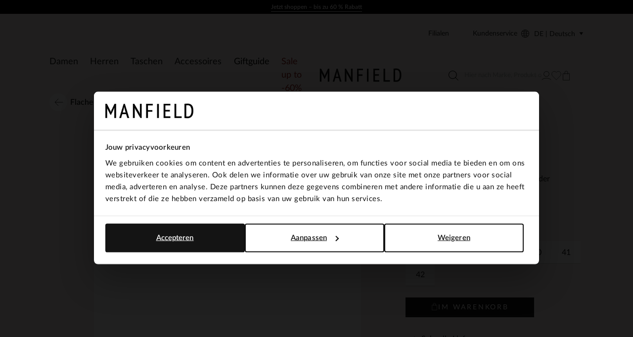

--- FILE ---
content_type: text/html; charset=utf-8
request_url: https://www.manfieldschuhe.de/schwarze-riemchensandaletten-aus-leder-2613025.html
body_size: 88204
content:
<!doctype html>
<html data-n-head-ssr class="" data-n-head="%7B%22class%22:%7B%22ssr%22:%22%22%7D%7D">
  <head >
    <meta data-n-head="ssr" charset="utf-8"><meta data-n-head="ssr" name="viewport" content="width=device-width, initial-scale=1"><meta data-n-head="ssr" name="format-detection" content="telephone=no"><meta data-n-head="ssr" name="msapplication-TileColor" content="#000000"><meta data-n-head="ssr" name="theme-color" content="#000000"><meta data-n-head="ssr" data-hid="description" name="description" content="Dé trend van dit moment: Schwarze Riemchensandaletten aus Leder! Shop jouw favoriete Flache sandalen gemakkelijk online bij Manfield ✓ Nieuwste trends ✓ Snelle levering ✓ Gratis retourneren"><meta data-n-head="ssr" data-hid="robots" name="robots" content="index,follow"><title>Schwarze Riemchensandaletten aus Leder | Flache sandalen  | Manfield | Manfield</title><base href="/"><link data-n-head="ssr" rel="apple-touch-icon" sizes="180x180" href="/apple-touch-icon.png"><link data-n-head="ssr" rel="icon" type="image/png" sizes="32x32" href="/favicon-32x32.png"><link data-n-head="ssr" rel="icon" type="image/png" sizes="16x16" href="/favicon-16x16.png"><link data-n-head="ssr" rel="manifest" href="/site.webmanifest"><link data-n-head="ssr" rel="mask-icon" type="image/x-icon" href="/safari-pinned-tab.svg" color="#000000"><link data-n-head="ssr" rel="preconnect" href="https://man.xcdn.nl/"><link data-n-head="ssr" data-hid="canonical" rel="canonical" href="https://www.manfieldschuhe.de/schwarze-riemchensandaletten-aus-leder-2613025.html"><script data-n-head="ssr" data-hid="gtm-script">if(!window._gtm_init){window._gtm_init=1;(function(w,n,d,m,e,p){w[d]=(w[d]==1||n[d]=='yes'||n[d]==1||n[m]==1||(w[e]&&w[e][p]&&w[e][p]()))?1:0})(window,navigator,'doNotTrack','msDoNotTrack','external','msTrackingProtectionEnabled');(function(w,d,s,l,x,y){w[x]={};w._gtm_inject=function(i){if(w.doNotTrack||w[x][i])return;w[x][i]=1;w[l]=w[l]||[];w[l].push({'gtm.start':new Date().getTime(),event:'gtm.js'});var f=d.getElementsByTagName(s)[0],j=d.createElement(s);j.async=true;j.src='https://sst.manfieldschuhe.de/gtm.js?id='+i;f.parentNode.insertBefore(j,f);}})(window,document,'script','dataLayer','_gtm_ids','_gtm_inject')}</script><script data-n-head="ssr" type="application/ld+json">{"@context":"https://schema.org","@type":"Organization","address":{"@type":"PostalAddress"},"url":"https://www.manfieldschuhe.de","contactPoint":[{"@type":"ContactPoint","contactType":"customer service"}],"sameAs":[]}</script><script data-n-head="ssr" src="https://cdn.weglot.com/weglot.min.js"></script><script data-n-head="ssr" data-hid="weglot-init" type="text/javascript">
            Weglot.initialize({
              api_key: 'wg_9b80ebc1c7908e8f6e7a5bcc6e087f1d2',
              switchers: [
                {
                  button_style: {
                    full_name: false,
                    with_name: false,
                    is_dropdown: false,
                    with_flags: false
                  },
                  location: {
                    target: '[data-weglot-selector]',
                    sibling: null
                  }
                }
              ]
            });
          </script><script data-n-head="ssr" type="application/ld+json">{"@context":"https://schema.org/","@type":"Product","name":"Schwarze Riemchensandaletten aus Leder","image":["https://man.xcdn.nl/2613025_1.jpg","https://man.xcdn.nl/2613025_2.jpg","https://man.xcdn.nl/2613025_3.jpg","https://man.xcdn.nl/2613025_4.jpg","https://man.xcdn.nl/2613025_5.jpg","https://man.xcdn.nl/2613025_6.jpg"],"description":"Dé trend van dit moment: Schwarze Riemchensandaletten aus Leder! Shop jouw favoriete Flache sandalen gemakkelijk online bij Manfield ✓ Nieuwste trends ✓ Snelle levering ✓ Gratis retourneren","sku":"2400012004054","brand":{"@type":"Brand","name":"No Stress"},"offers":{"@type":"Offer","url":"https://www.manfieldschuhe.deschwarze-riemchensandaletten-aus-leder-2613025.html","priceCurrency":"EUR","price":99.99,"itemCondition":"https://schema.org/NewCondition","seller":{"@type":"Organization"}}}</script><script data-n-head="ssr" type="application/ld+json">{"@context":"https://schema.org","@type":"BreadcrumbList","itemListElement":[{"@type":"ListItem","position":1,"name":"Startseite","item":"https://www.manfieldschuhe.de"},{"@type":"ListItem","position":2,"name":"Damen","item":"https://www.manfieldschuhe.de/damen/"},{"@type":"ListItem","position":3,"name":"Sandalen","item":"https://www.manfieldschuhe.de/damen/sandalen/"},{"@type":"ListItem","position":4,"name":"Flache sandalen","item":"https://www.manfieldschuhe.de/damen/sandalen/flache-sandalen/"}]}</script><link rel="modulepreload" href="/_nuxt/92ab1c5.modern.js" as="script"><link rel="modulepreload" href="/_nuxt/8e39eae.modern.js" as="script"><link rel="modulepreload" href="/_nuxt/149e84f.modern.js" as="script"><link rel="modulepreload" href="/_nuxt/ecb2209.modern.js" as="script"><link rel="modulepreload" href="/_nuxt/6ab5ced.modern.js" as="script"><link rel="modulepreload" href="/_nuxt/fe27095.modern.js" as="script"><link rel="modulepreload" href="/_nuxt/928929a.modern.js" as="script"><style data-vue-ssr-id="7064179c:0 e559fb56:0 fc5018c6:0 b8d2539e:0 78e52871:0 673eed19:0 4590cc72:0 3a9d9e7a:0 6cba965e:0 020c910e:0 51d6e07e:0 18250bca:0 f0675fd2:0 f61f8f4a:0 3eded9ae:0 a21ad7be:0 6a8547f2:0 2720e68e:0 7a7cc0fa:0 0c9dee6e:0 8291b4ca:0 e101fbce:0 4ff41690:0 6323317b:0 726f3ed3:0 7ae0e1ef:0 056ef246:0 212761cf:0 2633876b:0 cc1e5722:0 f3bbbaa2:0 065df1e5:0 37fa386f:0 d3fa0a22:0 4c8c052f:0 e6882ea2:0 eeb37d8a:0 12b87748:0 2656df0a:0 6df0d063:0 676e2d3d:0 25a0f90a:0 b18f058e:0 e112753a:0">.hooper-slide{flex-shrink:0;height:100%;list-style:none;margin:0;padding:0}.hooper-progress{background-color:#efefef;height:4px;left:0;position:absolute;right:0;top:0}.hooper-progress-inner{background-color:#4285f4;height:100%;transition:.3s}.hooper-pagination{bottom:0;display:flex;padding:5px 10px;position:absolute;right:50%;transform:translateX(50%)}.hooper-indicators{display:flex;list-style:none;margin:0;padding:0}.hooper-indicator.is-active,.hooper-indicator:hover{background-color:#4285f4}.hooper-indicator{background-color:#fff;border:none;border-radius:4px;cursor:pointer;height:4px;margin:0 2px;padding:0;width:12px}.hooper-pagination.is-vertical{bottom:auto;right:0;top:50%;transform:translateY(-50%)}.hooper-pagination.is-vertical .hooper-indicators{flex-direction:column}.hooper-pagination.is-vertical .hooper-indicator{width:6px}.hooper-next,.hooper-prev{background-color:initial;border:none;cursor:pointer;padding:1em;position:absolute;top:50%;transform:translateY(-50%)}.hooper-next.is-disabled,.hooper-prev.is-disabled{cursor:not-allowed;opacity:.3}.hooper-next{right:0}.hooper-prev{left:0}.hooper-navigation.is-vertical .hooper-next{bottom:0;top:auto;transform:none}.hooper-navigation.is-vertical .hooper-prev{bottom:auto;left:auto;right:0;top:0;transform:none}.hooper-navigation.is-rtl .hooper-prev{left:auto;right:0}.hooper-navigation.is-rtl .hooper-next{left:0;right:auto}.hooper{height:200px;position:relative;width:100%}.hooper,.hooper *{box-sizing:border-box}.hooper-list{height:100%;overflow:hidden;width:100%}.hooper-track{box-sizing:border-box;display:flex;height:100%;margin:0;padding:0;width:100%}.hooper.is-vertical .hooper-track{flex-direction:column;height:200px}.hooper.is-rtl{direction:rtl}.hooper-sr-only{clip:rect(0,0,0,0);border:0;height:1px;margin:-1px;overflow:hidden;padding:0;position:absolute;width:1px}
.hooper{height:auto;margin:0;min-height:30rem}.hooper-slide{padding-left:2rem;padding-right:2rem}.hooper-navigation{display:flex;gap:.8rem;grid-area:navigation;justify-self:flex-end;margin-bottom:2.4rem;margin-left:auto;margin-top:auto}.hooper-navigation .hooper-next,.hooper-navigation .hooper-prev{align-items:center;background:var(--color-background-primary);border-radius:100%;display:flex;height:4rem;justify-content:center;position:static;transform:none;transition:background .2s ease-in-out;width:4rem}.hooper-navigation .hooper-next .icon,.hooper-navigation .hooper-prev .icon{fill:none;height:1.8rem;transition:transform .2s ease-in-out;width:2rem}.hooper-navigation .hooper-next.is-disabled,.hooper-navigation .hooper-prev.is-disabled{display:flex;opacity:.25}.hooper-navigation .hooper-next:not(.is-disabled):hover,.hooper-navigation .hooper-prev:not(.is-disabled):hover{background:var(--neutrals-gold-100)!important}.hooper-navigation .hooper-next:not(.is-disabled):active,.hooper-navigation .hooper-prev:not(.is-disabled):active{background-color:var(--primary-300)!important}.hooper-navigation .hooper-next svg,.hooper-navigation .hooper-prev svg{display:block;height:100%;width:100%}.hooper-navigation .hooper-prev{transform:rotate(180deg)}.hooper-indicators .hooper-indicator{background:var(--color-background-default);border:1px solid var(--color-border-outline);border-radius:50%;height:1.4rem;margin-left:.5rem;margin-right:.5rem;width:1.4rem}.hooper-indicators .hooper-indicator.is-active{background:var(--color-cta);border-color:var(--color-cta)}.hooper-progress{margin-left:2rem;margin-right:2rem}.hooper-progress .hooper-progress-inner{background:var(--color-cta)}
.formulate-form{align-items:flex-start;column-gap:2rem;display:flex;flex-wrap:wrap}.formulate-form>*{flex:0 1 auto;width:100%}.formulate-form [type=checkbox],.formulate-form [type=radio]{display:block}.formulate-fieldset{column-gap:2rem;display:flex;flex-wrap:wrap}.formulate-fieldset>*{flex:0 1 auto;width:100%}.formulate-outline{background-color:#fff;margin-bottom:1rem;padding:1.6rem}.formulate-outline:has(:checked){border-color:var(--color-border-outline)}.formulate-outline [data-type].formulate-input:last-child{margin-bottom:0}[data-type=checkbox].formulate-input,[data-type=color].formulate-input,[data-type=date].formulate-input,[data-type=datetime-local].formulate-input,[data-type=email].formulate-input,[data-type=file].formulate-input,[data-type=month].formulate-input,[data-type=number].formulate-input,[data-type=password].formulate-input,[data-type=radio].formulate-input,[data-type=range].formulate-input,[data-type=recaptcha].formulate-input,[data-type=search].formulate-input,[data-type=select].formulate-input,[data-type=slider].formulate-input,[data-type=tel].formulate-input,[data-type=text].formulate-input,[data-type=textarea].formulate-input,[data-type=time].formulate-input,[data-type=url].formulate-input,[data-type=week].formulate-input{margin-bottom:2.4rem}[data-type=checkbox].formulate-input--1-2,[data-type=color].formulate-input--1-2,[data-type=date].formulate-input--1-2,[data-type=datetime-local].formulate-input--1-2,[data-type=email].formulate-input--1-2,[data-type=file].formulate-input--1-2,[data-type=month].formulate-input--1-2,[data-type=number].formulate-input--1-2,[data-type=password].formulate-input--1-2,[data-type=radio].formulate-input--1-2,[data-type=range].formulate-input--1-2,[data-type=recaptcha].formulate-input--1-2,[data-type=search].formulate-input--1-2,[data-type=select].formulate-input--1-2,[data-type=slider].formulate-input--1-2,[data-type=tel].formulate-input--1-2,[data-type=text].formulate-input--1-2,[data-type=textarea].formulate-input--1-2,[data-type=time].formulate-input--1-2,[data-type=url].formulate-input--1-2,[data-type=week].formulate-input--1-2{flex:0 1 auto;width:calc(50% - 1rem)}[data-type=checkbox].formulate-input--1-3,[data-type=color].formulate-input--1-3,[data-type=date].formulate-input--1-3,[data-type=datetime-local].formulate-input--1-3,[data-type=email].formulate-input--1-3,[data-type=file].formulate-input--1-3,[data-type=month].formulate-input--1-3,[data-type=number].formulate-input--1-3,[data-type=password].formulate-input--1-3,[data-type=radio].formulate-input--1-3,[data-type=range].formulate-input--1-3,[data-type=recaptcha].formulate-input--1-3,[data-type=search].formulate-input--1-3,[data-type=select].formulate-input--1-3,[data-type=slider].formulate-input--1-3,[data-type=tel].formulate-input--1-3,[data-type=text].formulate-input--1-3,[data-type=textarea].formulate-input--1-3,[data-type=time].formulate-input--1-3,[data-type=url].formulate-input--1-3,[data-type=week].formulate-input--1-3{flex:0 1 auto;width:calc(33.33% - 1rem)}[data-type=checkbox].formulate-input--2-3,[data-type=color].formulate-input--2-3,[data-type=date].formulate-input--2-3,[data-type=datetime-local].formulate-input--2-3,[data-type=email].formulate-input--2-3,[data-type=file].formulate-input--2-3,[data-type=month].formulate-input--2-3,[data-type=number].formulate-input--2-3,[data-type=password].formulate-input--2-3,[data-type=radio].formulate-input--2-3,[data-type=range].formulate-input--2-3,[data-type=recaptcha].formulate-input--2-3,[data-type=search].formulate-input--2-3,[data-type=select].formulate-input--2-3,[data-type=slider].formulate-input--2-3,[data-type=tel].formulate-input--2-3,[data-type=text].formulate-input--2-3,[data-type=textarea].formulate-input--2-3,[data-type=time].formulate-input--2-3,[data-type=url].formulate-input--2-3,[data-type=week].formulate-input--2-3{flex:0 1 auto;width:calc(66.67% - 1rem)}@media(min-width:64em){[data-type=checkbox].formulate-input--1-4,[data-type=color].formulate-input--1-4,[data-type=date].formulate-input--1-4,[data-type=datetime-local].formulate-input--1-4,[data-type=email].formulate-input--1-4,[data-type=file].formulate-input--1-4,[data-type=month].formulate-input--1-4,[data-type=number].formulate-input--1-4,[data-type=password].formulate-input--1-4,[data-type=radio].formulate-input--1-4,[data-type=range].formulate-input--1-4,[data-type=recaptcha].formulate-input--1-4,[data-type=search].formulate-input--1-4,[data-type=select].formulate-input--1-4,[data-type=slider].formulate-input--1-4,[data-type=tel].formulate-input--1-4,[data-type=text].formulate-input--1-4,[data-type=textarea].formulate-input--1-4,[data-type=time].formulate-input--1-4,[data-type=url].formulate-input--1-4,[data-type=week].formulate-input--1-4{flex:0 1 auto;width:calc(25% - 1rem)}[data-type=checkbox].formulate-input--3-4,[data-type=color].formulate-input--3-4,[data-type=date].formulate-input--3-4,[data-type=datetime-local].formulate-input--3-4,[data-type=email].formulate-input--3-4,[data-type=file].formulate-input--3-4,[data-type=month].formulate-input--3-4,[data-type=number].formulate-input--3-4,[data-type=password].formulate-input--3-4,[data-type=radio].formulate-input--3-4,[data-type=range].formulate-input--3-4,[data-type=recaptcha].formulate-input--3-4,[data-type=search].formulate-input--3-4,[data-type=select].formulate-input--3-4,[data-type=slider].formulate-input--3-4,[data-type=tel].formulate-input--3-4,[data-type=text].formulate-input--3-4,[data-type=textarea].formulate-input--3-4,[data-type=time].formulate-input--3-4,[data-type=url].formulate-input--3-4,[data-type=week].formulate-input--3-4{flex:0 1 auto;width:calc(75% - 1rem)}}[data-classification=box]>.formulate-input-wrapper{align-items:flex-start;display:flex}[data-classification=box] .formulate-input-label--after{margin-left:1rem}[data-classification=group] [data-classification=box]{margin-bottom:.4rem;margin-top:.4rem}[data-classification=group].formulate-inline .formulate-input-element{align-items:flex-start;display:flex;flex-wrap:wrap;row-gap:2rem}[data-classification=group].formulate-inline .formulate-input{margin-bottom:0;margin-right:2rem}.formulate-input-label--before{align-items:baseline;display:flex;font-size:1.4rem;font-weight:600;justify-content:space-between;margin-bottom:.4rem}.formulate-input[data-type=checkbox] .formulate-input-element-decorator,.formulate-input[data-type=radio] .formulate-input-element-decorator{display:none}.formulate-input[data-type=checkbox] .formulate-input-label--after,.formulate-input[data-type=radio] .formulate-input-label--after{align-items:center;display:inline-flex;flex-wrap:wrap;font-weight:400;line-height:var(--box-size);max-width:calc(100% - 2.5rem)}.formulate-input[data-has-value=true]:not([data-has-errors]) [data-type=email] input,.formulate-input[data-has-value=true]:not([data-has-errors]) [data-type=email] textarea,.formulate-input[data-has-value=true]:not([data-has-errors]) [data-type=number] input,.formulate-input[data-has-value=true]:not([data-has-errors]) [data-type=number] textarea,.formulate-input[data-has-value=true]:not([data-has-errors]) [data-type=password] input,.formulate-input[data-has-value=true]:not([data-has-errors]) [data-type=password] textarea,.formulate-input[data-has-value=true]:not([data-has-errors]) [data-type=tel] input,.formulate-input[data-has-value=true]:not([data-has-errors]) [data-type=tel] textarea,.formulate-input[data-has-value=true]:not([data-has-errors]) [data-type=text] input,.formulate-input[data-has-value=true]:not([data-has-errors]) [data-type=text] textarea,.formulate-input[data-has-value=true]:not([data-has-errors]) [data-type=textarea] input,.formulate-input[data-has-value=true]:not([data-has-errors]) [data-type=textarea] textarea,.formulate-input[data-has-value=true]:not([data-has-errors]) [data-type=url] input,.formulate-input[data-has-value=true]:not([data-has-errors]) [data-type=url] textarea{background:url(/_nuxt/img/valid.1ab22ba.svg) no-repeat right 1.2rem center/1.6rem 1.6rem;background-color:var(--color-background-default);border-color:var(--color-signals-success)}.formulate-input[data-has-value=true]:not([data-has-errors]) [data-type=password] input{background:none!important}.formulate-input[data-is-showing-errors=true] input,.formulate-input[data-is-showing-errors=true] textarea{background:url(/_nuxt/img/error.f5e9d86.svg) no-repeat right 1.2rem center/1.6rem 1.6rem;border-color:var(--color-signals-error)}.formulate-input-element{position:relative}.formulate-input-help{color:var(--palette-greys-dark);display:block;font-size:1.2rem;line-height:1.8rem}.formulate-input-help--after{margin-top:1.1rem}.formulate-input-errors{color:var(--color-signals-error);font-size:1.2rem;line-height:1.6rem}.formulate-input-error{margin-top:.4rem}.formulate-password-toggle{align-items:center;display:flex;font-size:1.1rem;position:absolute;right:1.5rem;-webkit-text-decoration:none;text-decoration:none;top:1.3rem}.formulate-password-toggle__label{display:none;margin-left:1rem}.formulate-password-toggle__icon{height:1.7rem;position:relative;top:-.3rem;width:2.1rem}.formulate-buttons{align-items:center;display:flex;flex-direction:column;gap:1.6rem;justify-content:space-between;margin-bottom:2rem}.formulate-buttons .button--cta,.formulate-buttons .button--shop-flow{order:-1}@media(min-width:64em){.formulate-buttons{flex-direction:row}.formulate-buttons .button--cta,.formulate-buttons .button--shop-flow{margin-left:auto;order:1}}
.vue-modal-bottom,.vue-modal-bottomLeft,.vue-modal-bottomRight,.vue-modal-left,.vue-modal-right,.vue-modal-top,.vue-modal-topLeft,.vue-modal-topRight{background:#0000;display:block;overflow:hidden;position:absolute;z-index:9999999}.vue-modal-bottomLeft,.vue-modal-bottomRight,.vue-modal-topLeft,.vue-modal-topRight{height:12px;width:12px}.vue-modal-top{cursor:n-resize;height:12px;right:12;top:0;width:100%}.vue-modal-bottom{bottom:0;cursor:s-resize;height:12px;left:0;width:100%}.vue-modal-left{cursor:w-resize;height:100%;left:0;top:0;width:12px}.vue-modal-right{cursor:e-resize;height:100%;right:0;top:0;width:12px}.vue-modal-topRight{background:#0000;cursor:ne-resize;right:0;top:0}.vue-modal-topLeft{cursor:nw-resize;left:0;top:0}.vue-modal-bottomLeft{bottom:0;cursor:sw-resize;left:0}.vue-modal-bottomRight{bottom:0;cursor:se-resize;right:0}#vue-modal-triangle:after{background:#0000;border-bottom:10px solid #ddd;border-left:10px solid #0000;content:"";display:block;height:0;left:0;position:absolute;top:0;width:0}#vue-modal-triangle.clicked:after{border-bottom:10px solid #369be9}.vm--block-scroll{overflow:hidden;width:100vw}.vm--container{z-index:999}.vm--container,.vm--overlay{box-sizing:border-box;height:100vh;left:0;position:fixed;top:0;width:100%}.vm--overlay{background:#0003;opacity:1}.vm--container.scrollable{-webkit-overflow-scrolling:touch;height:100%;min-height:100vh;overflow-y:auto}.vm--modal{background-color:#fff;border-radius:3px;box-shadow:0 20px 60px -2px #1b213a66;box-sizing:border-box;overflow:hidden;position:relative}.vm--container.scrollable .vm--modal{margin-bottom:2px}.vm--top-right-slot{display:block;position:absolute;right:0;top:0}.vm-transition--overlay-enter-active,.vm-transition--overlay-leave-active{transition:all 50ms}.vm-transition--overlay-enter,.vm-transition--overlay-leave-active{opacity:0}.vm-transition--modal-enter-active,.vm-transition--modal-leave-active{transition:all .4s}.vm-transition--modal-enter,.vm-transition--modal-leave-active{opacity:0;transform:translateY(-20px)}.vm-transition--default-enter-active,.vm-transition--default-leave-active{transition:all 2ms}.vm-transition--default-enter,.vm-transition--default-leave-active{opacity:0}.vue-dialog{font-size:14px}.vue-dialog div{box-sizing:border-box}.vue-dialog-content{flex:1 0 auto;padding:14px;width:100%}.vue-dialog-content-title{font-weight:600;padding-bottom:14px}.vue-dialog-buttons{border-top:1px solid #eee;display:flex;flex:0 1 auto;width:100%}.vue-dialog-buttons-none{padding-bottom:14px;width:100%}.vue-dialog-button{background:#0000;border:0;box-sizing:border-box;color:inherit;cursor:pointer;font-size:inherit;height:40px;line-height:40px;font:inherit;margin:0;outline:none;padding:0}.vue-dialog-button:hover{background:#f9f9f9}.vue-dialog-button:active{background:#f3f3f3}.vue-dialog-button:not(:first-of-type){border-left:1px solid #eee}
.vue-modal-bottom,.vue-modal-bottomLeft,.vue-modal-bottomRight,.vue-modal-left,.vue-modal-right,.vue-modal-top,.vue-modal-topLeft,.vue-modal-topRight{background:#0000;display:block;overflow:hidden;position:absolute;z-index:9999999}.vue-modal-bottomLeft,.vue-modal-bottomRight,.vue-modal-topLeft,.vue-modal-topRight{height:12px;width:12px}.vue-modal-top{cursor:n-resize;height:12px;right:12;top:0;width:100%}.vue-modal-bottom{bottom:0;cursor:s-resize;height:12px;left:0;width:100%}.vue-modal-left{cursor:w-resize;height:100%;left:0;top:0;width:12px}.vue-modal-right{cursor:e-resize;height:100%;right:0;top:0;width:12px}.vue-modal-topRight{background:#0000;cursor:ne-resize;right:0;top:0}.vue-modal-topLeft{cursor:nw-resize;left:0;top:0}.vue-modal-bottomLeft{bottom:0;cursor:sw-resize;left:0}.vue-modal-bottomRight{bottom:0;cursor:se-resize;right:0}#vue-modal-triangle:after{background:#0000;border-bottom:10px solid #ddd;border-left:10px solid #0000;content:"";display:block;height:0;left:0;position:absolute;top:0;width:0}#vue-modal-triangle.clicked:after{border-bottom:10px solid #369be9}.vm--block-scroll{overflow:hidden;width:100vw}.vm--container{z-index:999}.vm--container,.vm--overlay{box-sizing:border-box;height:100vh;left:0;position:fixed;width:100%}.vm--overlay{background:#0003;opacity:1;top:0}.vm--container.scrollable{-webkit-overflow-scrolling:touch;height:100%;min-height:100vh;overflow-y:auto}.vm--modal{background-color:#fff;border-radius:3px;box-shadow:0 20px 60px -2px #1b213a66;box-sizing:border-box;overflow:hidden;position:relative}.vm--container.scrollable .vm--modal{margin-bottom:2px}.vm--top-right-slot{display:block;position:absolute;right:0;top:0}.vm-transition--overlay-enter-active,.vm-transition--overlay-leave-active{transition:all 50ms}.vm-transition--overlay-enter,.vm-transition--overlay-leave-active{opacity:0}.vm-transition--modal-enter-active,.vm-transition--modal-leave-active{transition:all .4s}.vm-transition--modal-enter,.vm-transition--modal-leave-active{opacity:0;transform:translateY(-20px)}.vm-transition--default-enter-active,.vm-transition--default-leave-active{transition:all 2ms}.vm-transition--default-enter,.vm-transition--default-leave-active{opacity:0}.vue-dialog{font-size:14px}.vue-dialog div{box-sizing:border-box}.vue-dialog-content{flex:1 0 auto;padding:14px;width:100%}.vue-dialog-content-title{font-weight:600;padding-bottom:14px}.vue-dialog-buttons{border-top:1px solid #eee;display:flex;flex:0 1 auto;width:100%}.vue-dialog-buttons-none{padding-bottom:14px;width:100%}.vue-dialog-button{background:#0000;border:0;box-sizing:border-box;color:inherit;cursor:pointer;font-size:inherit;height:40px;line-height:40px;font:inherit;margin:0;outline:none;padding:0}.vue-dialog-button:hover{background:#f9f9f9}.vue-dialog-button:active{background:#f3f3f3}.vue-dialog-button:not(:first-of-type){border-left:1px solid #eee}.vm--container{bottom:0;height:auto;overflow:hidden!important;top:0;z-index:9999999}.vm--container.scrollable{bottom:0;height:auto;min-height:auto;top:0}.vm--modal{box-shadow:none;display:flex;flex-direction:column;padding:0;position:absolute}.vm--overlay{background:#30303026}.add-to-cart__modal .modal__content{padding:3.2rem 1.6rem!important}@media(min-width:80em){.add-to-cart__modal .modal__content{padding:6.3rem 5.1rem 6.4rem 7.5rem!important}}.modal{display:contents}.modal .modal__header{align-items:center;background:var(--color-modal-background);color:var(--color-modal-color);display:flex;flex:0 0 auto;flex-wrap:wrap;padding:3.2rem 2.4rem 2.4rem}.modal .modal__heading{color:inherit;margin-bottom:0;width:calc(100% - 1.6rem)}.modal .modal__close{align-items:center;color:inherit;display:flex;flex:0 0 auto;height:1.6rem;justify-content:center;width:1.6rem}.modal .modal__close .icon{display:block;height:100%;width:100%}.modal .modal__close span{display:none}.modal .modal__content{flex:1 1 auto;height:100%;overflow:auto;padding:.8rem 2.4rem calc(env(safe-area-inset-bottom) + 3.2rem)}.modal .modal__content .formulate-buttons{margin:0}@media(min-width:80em){.modal .modal__header{padding:5.6rem 5.6rem 1.6rem}.modal .modal__heading{font-size:var(--text-xl);font-weight:600;padding:0;width:calc(100% - 1.6rem)}.modal .modal__content{padding:0 5.6rem 5.6rem}.modal .modal__buttons{display:flex;gap:var(--box-size,2rem)}.modal .modal__cta,.modal .modal__shopflow{order:1}}.vm--container:not(.v--modal-slide-in,.v--modal-slide-up) .vm--modal{border-radius:0;max-height:calc(100vh - 4rem);max-width:calc(100% - 2rem)}@media(max-width:47.99em){.vm--container:not(.v--modal-slide-in,.v--modal-slide-up) .vm--modal{margin:auto;padding:var(--modal-padding,1.5rem);right:0}}.vm--container.v--modal-slide-in .vm--modal{border-left:0;border-radius:0;height:100%!important;left:auto!important;margin:0 0 0 auto;max-width:var(--modal-max-width,42rem)!important;right:0;top:0!important;width:calc(100% - 2rem)!important}.vm--container.v--modal-slide-in .vm-transition--modal-enter-active,.vm--container.v--modal-slide-in .vm-transition--modal-leave-active{transition:transform .2s}.vm--container.v--modal-slide-in .vm-transition--modal-enter,.vm--container.v--modal-slide-in .vm-transition--modal-leave-active{transform:translateX(100%)}.vm--container.v--modal-slide-up .vm--modal{border-radius:0;border-top:0;bottom:0!important;left:0!important;margin:auto 0 0;max-height:calc(100vh - 12rem);max-width:none!important;top:auto!important;width:100vw!important}.vm--container.v--modal-slide-up .vm-transition--modal-enter-active,.vm--container.v--modal-slide-up .vm-transition--modal-leave-active{transition:transform .2s}.vm--container.v--modal-slide-up .vm-transition--modal-enter,.vm--container.v--modal-slide-up .vm-transition--modal-leave-active{transform:translateY(100%)}.vm--block-scroll .tpl-cart .header--hidden{transform:none}
:root{--palette-default-black:#181818;--palette-default-white:#fff;--palette-default-secundair:#f6e27f;--palette-default-primary:#f5f4f0;--palette-greys-1:#dddcd8;--palette-greys-2:#303030;--palette-greys-3:#606060;--palette-greys-4:#787878;--palette-gold-1:#f5f4f0;--palette-gold-2:#d9d3c7;--palette-gold-3:#c7bfb0;--palette-signal-succes-light:#c8ecc8;--palette-signal-succes-medium:#92da90;--palette-signal-succes-dark:#0d730c;--palette-signal-warning-light:#fae3bf;--palette-signal-warning-medium:#f6c780;--palette-signal-warning-dark:#ed8e00;--palette-signal-error-light:#f7c9c9;--palette-signal-error-medium:#ef9393;--palette-signal-error-dark:#df2727;--palette-signal-info-light:#fbf6c7;--palette-signal-info-medium:#f8ed8f;--palette-signal-info-dark:#f0db1f;--primary-50:#181818;--primary-100:#9d9687;--primary-200:#dddcd8;--primary-300:#fff;--secondary-50:#f6e27f;--secondary-100:#9a0125;--neutrals-gold-50:#f5f4f0;--neutrals-gold-100:#d9d3c7;--neutrals-gold-200:#c7bfb0;--neutrals-gray-50:#dddcd8;--neutrals-gray-100:#303030;--signals-success-50:#c8ecc8;--signals-success-100:#92da90;--signals-success-200:#25b522;--signals-warning-50:#fae3bf;--signals-warning-100:#f6c780;--signals-warning-200:#ed8e00;--signals-error-50:#f6eceb;--signals-error-100:#ef9393;--signals-error-200:#df2727;--signals-info-50:#fbf6c7;--signals-info-100:#f8ed8f;--signals-info-200:#f0db1f;--border-border-tertiary:#c7bfb0;--background-light:#fff;--text-default-black:#000;--color-copy-default:var(--palette-default-black);--color-copy-reverse:var(--palette-default-white);--color-copy-heading:var(--palette-default-black);--color-copy-link:var(--palette-default-black);--color-copy-active:var(--palette-default-black);--color-copy-disabled:var(--palette-greys-3);--color-copy-highlight:var(--palette-signal-error-dark);--color-background-default:var(--palette-default-white);--color-background-reverse:var(--palette-default-black);--color-background-disabled:var(--palette-default-white);--color-background-primary:var(--palette-default-primary);--color-border-outline:var(--palette-default-black);--color-border-outline-disabled:var(--palette-greys-4);--color-input-label:var(--palette-default-black);--color-input-background:var(--palette-default-white);--color-input-color:var(--palette-default-black);--color-input-border:var(--palette-default-black);--color-input-hover:var(--palette-default-black);--color-input-placeholder:var(--palette-greys-3);--color-input-checked:var(--color-signals-success);--color-table-thead:var(--palette-greys-1);--color-table-zebra:var(--palette-greys-1);--color-table-border:var(--palette-greys-1);--color-modal-background:var(--palette-default-white);--color-modal-color:var(--palette-default-black);--color-signals-info:var(--palette-signal-info-dark);--color-signals-success:var(--palette-signal-succes-dark);--color-signals-warn:var(--palette-signal-warning-dark);--color-signals-error:var(--palette-signal-error-dark);--color-sale-label:#fff;--color-sale-background:var(--secondary-100)}@font-face{font-display:swap;font-family:Lato;font-style:normal;font-weight:400;src:url(/_nuxt/fonts/Lato-400.75614cf.woff2) format("woff2")}@font-face{font-display:swap;font-family:Lato;font-style:normal;font-weight:500;src:url(/_nuxt/fonts/Lato-500.a071abb.woff2) format("woff2")}@font-face{font-display:swap;font-family:Lato;font-style:normal;font-weight:600;src:url(/_nuxt/fonts/Lato-600.a606954.woff2) format("woff2")}@font-face{font-display:swap;font-family:Didot;font-style:normal;font-weight:400;src:url(/_nuxt/fonts/Didot-400.ffc7ba4.woff2) format("woff2")}:root{--default-font-size:1.6rem;--default-line-height:1.5;--default-border-radius:0.5rem;--heading-line-height:1.1;--default-space:2.4rem;--button-padding:1.5rem;--button-height:5rem;--input-height:4rem;--input-border-radius:0;--input-padding:1.6rem;--message-font-size:1.6rem;--message-padding:1rem 2rem;--modal-max-width:62.8rem;--modal-padding:3rem;--table-padding:0.4rem 0;--box-size:1.6rem;--max-width:170rem;--z-index-modal:90;--z-index-panel:50;--z-index-backdrop:49;--z-index-header:20;--z-index-footer:10;--z-index-main:auto}*,:after,:before{box-sizing:inherit;margin:0}@media(prefers-reduced-motion:reduce){*,:after,:before{animation-duration:1ms!important;transition-duration:1ms!important}}html{-moz-osx-font-smoothing:grayscale;-webkit-font-smoothing:antialiased;-webkit-tap-highlight-color:rgba(0,0,0,0);-webkit-text-size-adjust:100%;text-size-adjust:100%;background:var(--neutrals-gold-50,#fff);box-sizing:border-box;color:var(--color-copy-default,#000);font-family:Lato,sans-serif;font-size:62.5%;font-weight:400;height:100%;line-height:var(--default-line-height,1.67);text-rendering:auto;width:100vw}body{display:flex;flex-direction:column;font-size:var(--default-font-size,1.4rem);margin:0;min-height:-webkit-fill-available;min-height:fill-available;min-width:32rem;overflow-x:hidden;padding:0;width:100%}.scrolling-disabled body{left:0;min-height:0;overflow:hidden;position:fixed;top:0;width:100vw}.paragraph,address,p{margin:0 0 var(--default-space,2.5rem) 0}.link,a,button{background:#0000;border:0;color:var(--color-copy-link,inherit);cursor:pointer;font:inherit;letter-spacing:inherit;padding:0;text-align:inherit;-webkit-text-decoration:underline;text-decoration:underline;text-underline-offset:2px}.link>*,a>*,button>*{pointer-events:none}.link{align-items:center;display:inline-flex;font-weight:600;gap:.6rem;text-underline-offset:.6rem}.link:focus,.link:hover,a:focus,a:focus .link,a:hover,a:hover .link,button:focus,button:focus .link,button:hover,button:hover .link{-webkit-text-decoration:none;text-decoration:none}b,strong{color:var(--color-copy-dark);font-weight:600}img{display:block;overflow:hidden;position:relative}img:not([src]):after{background:var(--color-background-disabled,red) url(/_nuxt/img/no-image.c85a4e1.svg) no-repeat center/3.2rem;content:"";display:block;height:100%;left:0;position:absolute;top:0;width:100%}blockquote,cite,q{quotes:"“" "”" "‘" "’"}blockquote:before,cite:before,q:before{content:open-quote}blockquote:after,cite:after,q:after{content:close-quote}small{font-size:70%}address{font-style:normal}figure,pre{margin:0 0 var(--default-space,2.5rem) 0}pre{max-width:100%;overflow:scroll;text-align:left}hr{background:currentcolor;border:0;height:1px;margin:var(--default-space,2.5rem) 0}ins{color:var(--color-copy-highlight);font-weight:600}del,ins{-webkit-text-decoration:none;text-decoration:none}del{color:var(--color-copy-light);position:relative}del:after{background:currentcolor;bottom:0;content:"";height:.1rem;left:-.2rem;margin:auto;position:absolute;right:-.2rem;top:0}iframe{border:0;margin:0 0 var(--default-space,2.5rem) 0;overflow-x:auto;overflow-y:hidden;width:100%}iframe#launcher{z-index:10!important}details,details>*{box-sizing:border-box}summary{cursor:pointer;outline:0}.text--intro{font-weight:600}:root{--heading-2xl:64px;--heading-xl:48px;--heading-lg:32px;--heading-md:24px;--heading-sm:20px;--didot-heading-2xl:64px;--didot-heading-xl:48px;--didot-heading-lg:40px;--didot-heading-md:32px;--didot-heading-sm:24px;--didot-heading-xs:20px;--text-xl:20px;--text-lg:18px;--text-md:16px;--text-sm:14px;--text-xs:12px}@media(min-width:64em){:root{--heading-2xl:80px;--heading-xl:64px;--heading-lg:48px;--heading-md:32px;--heading-sm:24px;--didot-heading-2xl:80px;--didot-heading-xl:72px;--didot-heading-lg:64px;--didot-heading-md:48px;--didot-heading-sm:24px;--didot-heading-xs:20px}}.heading,[class*=heading--],h1,h2,h3,h4,h5,h6{color:var(--color-copy-heading,inherit);display:block;font-weight:400;margin-bottom:var(--default-space,2.5rem);-webkit-text-decoration:none;text-decoration:none}b .heading,b [class*=heading--],b h1,b h2,b h3,b h4,b h5,b h6,strong .heading,strong [class*=heading--],strong h1,strong h2,strong h3,strong h4,strong h5,strong h6{font-weight:600}.heading--1,h1{font-size:6.4rem;line-height:6.4rem}.heading--2,h2{font-size:4.8rem;line-height:4.8rem}.heading--3,h3{font-size:3.2rem;line-height:3.2rem;margin-bottom:1.6rem}.heading--4,h4{font-size:2.4rem;line-height:2.4rem;margin-bottom:1.6rem}.heading--5,h5{font-size:2rem;line-height:2.2rem;margin-bottom:.8rem}.heading--6,h6{font-size:1.6rem;line-height:2rem;margin-bottom:.8rem}@media(min-width:80em){.heading--1,h1{font-size:8rem;line-height:8.8rem}.heading--2,h2{font-size:6.4rem;line-height:6.4rem}.heading--3,h3{font-size:4.8rem;line-height:4.8rem}.heading--4,h4{font-size:3.2rem;line-height:4rem}.heading--5,h5{font-size:2.4rem;line-height:3.2rem}.heading--6,h6{font-size:1.6rem;line-height:2rem}}.ol,.ul,ol,ul{--color-marker:currentcolor;list-style:none;margin:0;padding:0}.ol,.ul,ol:not([class]),ul:not([class]){margin-bottom:var(--default-space,2.5rem)}.ol p:last-child,.ul p:last-child,ol:not([class]) p:last-child,ul:not([class]) p:last-child{margin-bottom:0}.ol>:not([class]),.ul>:not([class]),ol:not([class])>:not([class]),ul:not([class])>:not([class]){padding-left:2.5rem;position:relative}.ol>:not([class]):before,.ul>:not([class]):before,ol:not([class])>:not([class]):before,ul:not([class])>:not([class]):before{color:var(--color-marker,currentColor);content:"";display:inline-block;font-weight:600;left:0;position:absolute;top:.8rem}.ol,ol:not([class]){counter-reset:ol}.ol~.ol,.ol~ol:not([class]),ol:not([class])~ol:not([class]){counter-reset:none}.ol>:not([class]),ol:not([class])>:not([class]){counter-increment:ol}.ol>:not([class]):before,ol:not([class])>:not([class]):before{content:counter(ol);top:0}.ul>:not([class]):before,ul:not([class])>:not([class]):before{background:currentcolor;border:.1rem solid;border-radius:50%;content:"";height:.7rem;width:.7rem}dl{margin-bottom:var(--default-space,2.5rem)}dt{font-weight:600}dd{margin-left:0}.list-inline,.list-justified{display:flex;flex-wrap:wrap}.list-justified{align-items:center;justify-content:space-between}.ol--reset-counter{counter-reset:ol!important}.ol--reset-counter .ol,.ol--reset-counter ol:not([class]){counter-reset:none}.message{background-position:1rem;background-repeat:no-repeat;background-size:1.8rem 1.8rem;color:var(--primary-50);display:inline-block;font-size:1.4rem;line-height:2;padding:.4rem 3rem}.message--success{background-color:var(--signals-success-50)}.message--warn{background-color:var(--signals-warning-50)}.message--error{background-color:var(--signals-error-50)}table{border-collapse:collapse;border-spacing:0;font:inherit;margin:0 0 var(--default-space,2.5rem) 0;width:100%}table table{margin-bottom:0}td,th{vertical-align:top}th{font-weight:600;text-align:left}.table--justified>tbody>tr>td:last-child,.table--justified>tbody>tr>th:last-child,.table--justified>tfoot>tr>td:last-child,.table--justified>tfoot>tr>th:last-child,.table--justified>thead>tr>td:last-child,.table--justified>thead>tr>th:last-child{text-align:right}.table--spacing>tbody>tr>td,.table--spacing>tbody>tr>th,.table--spacing>tfoot>tr>td,.table--spacing>tfoot>tr>th,.table--spacing>thead>tr>td,.table--spacing>thead>tr>th{padding:var(--table-padding,.5rem 2rem)}.table--thead-highlight>thead{background:var(--color-table-thead)}.table--thead-highlight>thead>tr>th{font-weight:600}.table--tbody-zebra>tbody>tr:nth-child(2n){background:var(--color-table-zebra)}.table--grid-rows>thead,.table--grid>thead{border-bottom:2px solid var(--color-table-border)}.table--grid-rows>thead>tr>th,.table--grid>thead>tr>th{font-weight:600}.table--grid-rows>tbody>tr,.table--grid>tbody>tr{border-top:1px solid var(--color-table-border)}.table--grid-rows>tbody>tr:first-child,.table--grid>tbody>tr:first-child{border-top:0}.table--grid-columns>tbody>tr td,.table--grid-columns>tbody>tr th,.table--grid-columns>tfoot>tr td,.table--grid-columns>tfoot>tr th,.table--grid-columns>thead>tr td,.table--grid-columns>thead>tr th,.table--grid>tbody>tr td,.table--grid>tbody>tr th,.table--grid>tfoot>tr td,.table--grid>tfoot>tr th,.table--grid>thead>tr td,.table--grid>thead>tr th{border-left:1px solid var(--color-table-border)}.table--grid-columns>tbody>tr td:first-child,.table--grid-columns>tbody>tr th:first-child,.table--grid-columns>tfoot>tr td:first-child,.table--grid-columns>tfoot>tr th:first-child,.table--grid-columns>thead>tr td:first-child,.table--grid-columns>thead>tr th:first-child,.table--grid>tbody>tr td:first-child,.table--grid>tbody>tr th:first-child,.table--grid>tfoot>tr td:first-child,.table--grid>tfoot>tr th:first-child,.table--grid>thead>tr td:first-child,.table--grid>thead>tr th:first-child{border:0}.table--grid,.table--outline{border:1px solid var(--color-table-border)}.table--rows-interactive>tbody>tr{cursor:pointer}.table--rows-interactive>tbody>tr:focus-within,.table--rows-interactive>tbody>tr:hover{background-color:var(--color-background-reverse,#ff0);color:var(--color-copy-reverse)}.table--rows-interactive>tbody>tr:focus-within .button,.table--rows-interactive>tbody>tr:focus-within .link,.table--rows-interactive>tbody>tr:hover .button,.table--rows-interactive>tbody>tr:hover .link{color:inherit}@media(max-width:63.99em){.table--responsive{display:block}.table--responsive>tfoot,.table--responsive>thead{display:none}.table--responsive>tbody,.table--responsive>tbody>tr{display:block}.table--responsive>tbody>tr{padding:1rem 0}.table--responsive>tbody>tr>td,.table--responsive>tbody>tr>th{align-items:stretch;border:0;display:flex}.table--responsive>tbody>tr>td:before,.table--responsive>tbody>tr>th:before{content:attr(data-label);flex:0 0 auto;text-align:left;width:50%}.table--responsive.table--grid-columns>tbody>tr>td:before,.table--responsive.table--grid-columns>tbody>tr>th:before,.table--responsive.table--grid>tbody>tr>td:before,.table--responsive.table--grid>tbody>tr>th:before{border-right:1px solid green}.table--responsive.table--spacing>tbody>tr>td:before,.table--responsive.table--spacing>tbody>tr>th:before{margin:-.4rem 1rem -.4rem -1rem;padding:.4rem 1rem}}.table--divider>tbody>tr>td,.table--divider>tbody>tr>th{padding-bottom:.7rem;padding-top:.7rem}.table--divider>tbody>tr>td:first-child:before,.table--divider>tbody>tr>th:first-child:before{content:":";float:right}.table--divider>tbody>tr>th{padding-right:.4rem}.table--divider>tbody>tr>td{padding-left:.4rem}.table--scrollable{margin-bottom:2.4rem}.table--scrollable>table{margin-bottom:0;min-width:100%;width:auto}svg{fill:currentcolor;stroke:currentcolor;stroke-width:0}.icon{--icon-height:2rem;--icon-width:2rem;display:inline-block;flex:0 0 auto;height:var(--icon-height);vertical-align:middle;width:var(--icon-width)}.icon--eye-closed,.icon--eye-open{fill:none;stroke-width:1px}.icon--arrow{fill:none;height:.9rem;width:1.9rem}.icon--plus{stroke-width:1}.icon--email,.icon--phone{fill:none;stroke-width:1}.icon--arrow-bottom,.icon--arrow-down{transform:rotate(90deg)}.icon--arrow-top,.icon--arrow-up{transform:rotate(-90deg)}.icon--arrow-left{fill:none;transform:rotate(-180deg)}.icon--ideal{fill:var(--palette-default-black)}.icon--loader .loader{animation:rotator 1.4s linear infinite;transform-origin:center}.icon--loader .loader__circle{fill:none;stroke:currentcolor;stroke-dasharray:187;stroke-dashoffset:0;stroke-linecap:round;stroke-width:6;animation:dash 1.4s ease-in-out infinite;transform-origin:center}.icon--heart-empty{fill:#fff;stroke:#000}.icon--heart-filled{fill:#000;stroke:#000}@keyframes rotator{0%{transform:rotate(0deg)}to{transform:rotate(270deg)}}@keyframes dash{0%{stroke-dashoffset:187}50%{stroke-dashoffset:46.75;transform:rotate(135deg)}to{stroke-dashoffset:187;transform:rotate(450deg)}}.btn,.button{align-items:center;border:1px solid #0000;display:inline-flex;font-size:14px;gap:8px;justify-content:center;letter-spacing:2.8px;line-height:1;padding:12px 15px;text-transform:uppercase;transition:background .4s;width:auto}.btn,.btn:hover,.button,.button:hover{-webkit-text-decoration:none;text-decoration:none}.btn:active,.button:active{background-color:#00000080;background-size:100%;transform:scale(.95);transition:background 0s}.btn.disabled,.btn:disabled,.button.disabled,.button:disabled{opacity:.5;pointer-events:none}.btn-icon-left,.button-icon-left{padding-right:49px}.btn-icon-right,.button-icon-right{padding-left:49px}.btn .icon,.button .icon{color:currentcolor;height:15px!important;position:relative;right:0;transition:all .3s ease;width:15px!important}.btn .icon svg,.button .icon svg{height:15px;top:0;width:15px}.btn .icon-right,.button .icon-right{margin-left:auto}.btn .icon-right svg,.button .icon-right svg{margin-left:28px}.btn .icon-left,.button .icon-left{margin-right:auto}.btn .icon-left svg,.button .icon-left svg{margin-right:28px}.btn .icon-circle-check,.btn .icon-search,.button .icon-circle-check,.button .icon-search{color:#0000}.btn--primary,.btn--shop-flow,.button--primary,.button--shop-flow{background-color:var(--color-copy-reverse);border-color:var(--primary-50);color:var(--primary-50);transition:background .5s}.btn--primary:hover,.btn--shop-flow:hover,.button--primary:hover,.button--shop-flow:hover{background:var(--primary-50) radial-gradient(circle,#0000 1%,var(--primary-50) 1%) center/15000%;color:#fff}.btn--primary:active,.btn--shop-flow:active,.button--primary:active,.button--shop-flow:active{background-color:#00000080;background-size:100%;transition:background 0s}.btn--secondary,.button--secondary{background-color:var(--color-copy-reverse);border-color:#0000;color:var(--primary-50)}.btn--secondary:hover,.button--secondary:hover{background:var(--neutrals-gold-100) radial-gradient(circle,#0000 1%,var(--neutrals-gold-100) 1%) center/15000%}.btn--secondary:active,.button--secondary:active{background-color:#00000080;background-size:100%;transition:background 0s}.btn--cta,.button--cta{background-color:var(--palette-default-black);color:var(--color-copy-reverse)}.btn--cta:hover,.button--cta:hover{background:var(--color-copy-reverse) radial-gradient(circle,#0000 1%,var(--color-copy-reverse) 1%) center/15000%;border-color:var(--primary-50);color:var(--primary-50)}.btn--cta:active,.button--cta:active{background-color:var(--primary-50);background-size:100%;transition:background 0s}.btn--tertiary,.button--tertiary{background:var(--palette-gold-2);color:var(--color-copy-default)}.btn--tertiary:hover,.button--tertiary:hover{background:var(--palette-gold-) radial-gradient(circle,#0000 1%,var(--palette-gold-) 1%) center/15000%}.btn--transparent,.button--transparent{background:#0000;border-color:var(--primary-50);color:var(--color-copy-default)}.btn--transparent:hover,.button--transparent:hover{background:var(--primary-50) radial-gradient(circle,#0000 1%,var(--primary-50) 1%) center/15000%;color:#fff}.btn--transparent:active,.button--transparent:active{background-color:#00000080;background-size:100%;transition:background 0s}.btn--link,.button--link{border:1px solid #0000;color:var(--primary-50);font-size:16px;font-weight:300;gap:8px;line-height:1.8;padding:0;-webkit-text-decoration:none;text-decoration:none;text-transform:unset}.btn--link:active,.btn--link:focus,.button--link:active,.button--link:focus{box-shadow:none;-webkit-text-decoration:none;text-decoration:none}.btn--link:active span,.btn--link:focus span,.button--link:active span,.button--link:focus span{border-bottom:1px solid var(--color-copy-default)}.btn--link:hover,.button--link:hover{background:#0000 radial-gradient(circle,#0000 1%,#0000 0) 50%/15000%}.btn--link.disabled,.btn--link:disabled,.button--link.disabled,.button--link:disabled{opacity:.5;pointer-events:none}.btn--small,.button--small{font-size:12px;letter-spacing:2.4px;line-height:normal;padding:7.5px 15px;text-transform:uppercase}.btn--large,.button--large{font-size:14px;line-height:normal;padding:14.5px 15px}.btn--fluid,.button--fluid{width:100%}.btn--loading,.button--loading{pointer-events:none}.styleguide-color__button{letter-spacing:unset;padding:0;text-transform:none}.label,label{cursor:pointer;display:block}.fieldset,fieldset{border:0;margin:0;padding:0}.legend,legend{padding:0}.label{background:red;color:var(--color-input-label);font-size:1.2rem;font-weight:600;letter-spacing:1px;text-transform:uppercase}.input,.select,[type=date],[type=datetime-local],[type=datetime],[type=email],[type=month],[type=number],[type=password],[type=search],[type=tel],[type=text],[type=time],[type=url],[type=week],select,textarea{-webkit-padding-start:0;align-items:center;-webkit-appearance:none;appearance:none;background:var(--color-input-background);border:1px solid var(--neutrals-gold-100);border-radius:var(--input-border-radius,0);box-shadow:none;color:var(--color-copy-default);cursor:text;display:flex;font:inherit;font-size:1.6rem;height:var(--input-height);line-height:normal;padding:0 var(--input-padding);width:100%}.input:enabled:focus,.input:enabled:hover,.select:enabled:focus,.select:enabled:hover,[type=date]:enabled:focus,[type=date]:enabled:hover,[type=datetime-local]:enabled:focus,[type=datetime-local]:enabled:hover,[type=datetime]:enabled:focus,[type=datetime]:enabled:hover,[type=email]:enabled:focus,[type=email]:enabled:hover,[type=month]:enabled:focus,[type=month]:enabled:hover,[type=number]:enabled:focus,[type=number]:enabled:hover,[type=password]:enabled:focus,[type=password]:enabled:hover,[type=search]:enabled:focus,[type=search]:enabled:hover,[type=tel]:enabled:focus,[type=tel]:enabled:hover,[type=text]:enabled:focus,[type=text]:enabled:hover,[type=time]:enabled:focus,[type=time]:enabled:hover,[type=url]:enabled:focus,[type=url]:enabled:hover,[type=week]:enabled:focus,[type=week]:enabled:hover,select:enabled:focus,select:enabled:hover,textarea:enabled:focus,textarea:enabled:hover{border-color:var(--color-input-hover,currentColor)}.input:disabled,.select:disabled,[type=date]:disabled,[type=datetime-local]:disabled,[type=datetime]:disabled,[type=email]:disabled,[type=month]:disabled,[type=number]:disabled,[type=password]:disabled,[type=search]:disabled,[type=tel]:disabled,[type=text]:disabled,[type=time]:disabled,[type=url]:disabled,[type=week]:disabled,select:disabled,textarea:disabled{background-color:var(--palette-greys-light)!important}[type=number]{padding-right:0}textarea{height:auto;padding-top:1.1rem;resize:vertical}input:enabled:focus,select:enabled:focus,textarea:enabled:focus{outline:0}input:disabled,select:disabled,textarea:disabled{background:var(--color-background-disabled);cursor:not-allowed}input:disabled+label,select:disabled+label,textarea:disabled+label{color:var(--color-copy-disabled)}input::placeholder,input:placeholder-shown,textarea::placeholder,textarea:placeholder-shown{color:var(--color-copy-default)}input::placeholder{opacity:.3}@media(max-width:47.99em){input,select,textarea{font-size:1.6rem!important}input::placeholder,select::placeholder,textarea::placeholder{font-size:1.3rem}}[type=checkbox],[type=radio]{-webkit-appearance:none;appearance:none;background-clip:content-box;background-color:var(--color-background-default);border:1px solid var(--color-input-border);border-radius:0;cursor:pointer;display:inline-block;flex:0 0 auto;height:var(--box-size);vertical-align:top;width:var(--box-size)}[type=checkbox]:enabled:focus+label,[type=checkbox]:enabled:hover+label,[type=radio]:enabled:focus+label,[type=radio]:enabled:hover+label{font-weight:600}[type=checkbox]:disabled,[type=radio]:disabled{cursor:not-allowed}[type=radio]{border-radius:50%}[type=radio]:disabled{background-color:var(--color-background-default);border-color:var(--color-background-disabled,currentColor)}[type=radio]:disabled:checked{background:var(--color-background-disabled,currentColor);box-shadow:0 0 0 4px var(--color-background-default) inset}[type=radio]:enabled:checked{background:var(--color-background-default);border-color:#9d9687;box-shadow:inset 0 0 0 4px #9d9687}[type=checkbox]{border-radius:2px}[type=checkbox]:disabled{background-color:var(--color-background-default)}[type=checkbox]:disabled,[type=checkbox]:disabled:checked{border-color:var(--color-background-disabled,currentColor)}[type=checkbox]:disabled:checked{background:url(/_nuxt/img/checkbox-checked.ed01311.svg) 50% no-repeat;background-color:var(--color-background-disabled)}[type=checkbox]:enabled:checked{background:url(/_nuxt/img/checkbox-checked.ed01311.svg) 50% no-repeat;background-color:#9d9687;border-color:#0000}.select,select{background-image:url(/_nuxt/img/select.dc91700.svg),linear-gradient(var(--color-input-background),var(--color-input-background));background-position:right 1.1rem center,100%;background-repeat:no-repeat;background-size:1.4rem .8rem,calc(var(--input-height) - .1rem) calc(var(--input-height) - .1rem);cursor:pointer;padding-bottom:0;padding-right:var(--input-height);padding-top:0;position:relative;-webkit-text-decoration:none;text-decoration:none}.select:focus,.select:hover,select:focus,select:hover{border-color:var(--color-input-hover);-webkit-text-decoration:none;text-decoration:none}select::-ms-expand{display:none}progress{--bar-background:var(--color-background-primary);--value-background:var(--color-background-reverse);-webkit-appearance:none;appearance:none;display:block;height:1.6rem;width:100%}progress:not([value]){background:linear-gradient(-45deg,#fff 33%,#000 0,#000 66%,#fff 0) repeat-x 0/5rem 100%}progress[value]{background:var(--bar-background)}progress[value]::-moz-progress-bar{background:var(--value-background)}progress[value]::-webkit-progress-value{background:var(--value-background)}progress::-webkit-progress-bar{background:inherit}.container{margin-left:auto;margin-right:auto;max-width:var(--max-width);width:calc(100% - 4rem)}.tpl-account .main .container,.tpl-account--wishlist:first-child div:first-child .container{max-width:1128px}.tpl-account--wishlist .wishlist__content{margin-bottom:8rem}@media(min-width:48em) and (max-width:79.99em){.container{width:calc(100% - 6.8rem)}}@media(min-width:80em){.container{width:calc(100% - 20rem)}}.visually-hidden{clip:rect(1px,1px,1px,1px);height:1px;overflow:hidden;position:absolute!important;white-space:nowrap;width:1px}@media(max-width:47.99em){.visually-hidden-mobile{clip:rect(1px,1px,1px,1px);height:1px;overflow:hidden;position:absolute!important;white-space:nowrap;width:1px}}.full-width-bg{position:relative;z-index:0}.full-width-bg:before{background:inherit;content:"";height:100%;position:absolute;right:50%;top:0;transform:translateX(50%);width:100vw;z-index:-1}.backdrop{background:var(--color-background-reverse);height:100vh;left:0;opacity:0;pointer-events:none;position:fixed;top:0;transition:opacity .3s linear;width:100vw;z-index:var(--z-index-backdrop)}.backdrop--active{opacity:.1;pointer-events:auto}.scrollable.scrollable--enabled{-webkit-overflow-scrolling:touch;overflow:scroll}@media(min-width:80em){.scrollable.scrollable--enabled{overflow:auto}}.scrollable--x.scrollable--enabled{max-height:100%;overflow-y:hidden}.scrollable--y.scrollable--enabled{max-width:100%;overflow-x:hidden}.hide-scrollbar{-ms-overflow-style:none;scrollbar-color:#0000 #0000;scrollbar-width:0}.hide-scrollbar::-webkit-scrollbar{height:0;width:0}.hide-scrollbar::-webkit-scrollbar-track{background:#0000}.hide-scrollbar::-webkit-scrollbar-thumb{background:#0000;border:none}@media(max-width:39.99em){.mq--desktop,.mq--desktop-plus,.mq--phablet,.mq--phablet-desktop,.mq--phablet-plus,.mq--phablet-tablet,.mq--widescreen-plus{display:none!important}}@media(max-width:47.99em){.mq--desktop,.mq--desktop-plus,.mq--tablet,.mq--tablet-desktop,.mq--tablet-plus,.mq--widescreen-plus{display:none!important}}@media(max-width:63.99em){.mq--desktop,.mq--desktop-plus,.mq--widescreen-plus{display:none!important}}@media(max-width:79.99em){.mq--widescreen-plus{display:none!important}}@media(min-width:40em){.mq--mobile{display:none!important}}@media(min-width:48em){.mq--mobile-phablet,.mq--phablet{display:none!important}}@media(min-width:64em){.mq--mobile-tablet,.mq--phablet-tablet,.mq--tablet{display:none!important}}@media(min-width:80em){.mq--desktop,.mq--mobile-desktop,.mq--phablet-desktop,.mq--tablet-desktop{display:none!important}}.vue-portal-target{display:contents}.divider{align-items:center;display:flex;justify-content:center;margin-bottom:var(--default-space);position:relative}.divider:before{background:#d9d9d9;content:"";height:.1rem;left:0;margin:auto;position:absolute;right:0}.divider__label{background:var(--color-background-default);padding-left:1rem;padding-right:1rem;position:relative}.is--dev .todo{outline:2px dashed orange}.is--dev [data-todo]{position:relative}.is--dev [data-todo]:before{bottom:100%;color:red;content:"!";display:block;font-size:1rem;font-style:normal;font-weight:700;left:50%;line-height:1;margin-bottom:.2rem;overflow:hidden;position:absolute;transform:translateX(-50%);white-space:nowrap}.is--dev [data-todo]:hover:before{background:red;color:#fff;content:attr(data-todo);padding:.2rem .5rem}.flockler-embed-content .flockler-carousel_v2-item__footer,.flockler-embed-content .flockler-carousel_v2-item__media__play-button svg,.flockler-embed-content .flockler-carousel_v2-item__meta{display:none!important}.flockler-embed-content .flockler-carousel_v2-item{padding:0!important}.flockler-embed-content .flockler-carousel_v2-item__wrapper{border-radius:0!important}.flockler-embed-content .flockler-carousel_v2-item__text,.flockler-embed-content .flockler-carousel_v2-item__text__wrapper{display:none}.Vue-Toastification__container{box-sizing:border-box;color:var(--color-copy-reverse);display:flex;flex-direction:column;min-height:100%;padding:4px;pointer-events:none;position:fixed;width:600px;z-index:9999999999}@media only screen and (min-width:600px){.Vue-Toastification__container.top-center,.Vue-Toastification__container.top-left,.Vue-Toastification__container.top-right{top:1em}.Vue-Toastification__container.bottom-center,.Vue-Toastification__container.bottom-left,.Vue-Toastification__container.bottom-right{bottom:1em;flex-direction:column-reverse}.Vue-Toastification__container.bottom-left,.Vue-Toastification__container.top-left{left:1em}.Vue-Toastification__container.bottom-left .Vue-Toastification__toast,.Vue-Toastification__container.top-left .Vue-Toastification__toast{margin-right:auto}@supports not (-moz-appearance:none){.Vue-Toastification__container.bottom-left .Vue-Toastification__toast--rtl,.Vue-Toastification__container.top-left .Vue-Toastification__toast--rtl{margin-left:auto;margin-right:unset}}.Vue-Toastification__container.bottom-right,.Vue-Toastification__container.top-right{right:1em}.Vue-Toastification__container.bottom-right .Vue-Toastification__toast,.Vue-Toastification__container.top-right .Vue-Toastification__toast{margin-left:auto}@supports not (-moz-appearance:none){.Vue-Toastification__container.bottom-right .Vue-Toastification__toast--rtl,.Vue-Toastification__container.top-right .Vue-Toastification__toast--rtl{margin-left:unset;margin-right:auto}}.Vue-Toastification__container.bottom-center,.Vue-Toastification__container.top-center{left:50%;margin-left:-300px}.Vue-Toastification__container.bottom-center .Vue-Toastification__toast,.Vue-Toastification__container.top-center .Vue-Toastification__toast{margin-left:auto;margin-right:auto}}@media only screen and (max-width:600px){.Vue-Toastification__container{left:0;margin:0;padding:0;width:100vw}.Vue-Toastification__container .Vue-Toastification__toast{width:100%}.Vue-Toastification__container.top-center,.Vue-Toastification__container.top-left,.Vue-Toastification__container.top-right{top:0}.Vue-Toastification__container.bottom-center,.Vue-Toastification__container.bottom-left,.Vue-Toastification__container.bottom-right{bottom:0;flex-direction:column-reverse}}.Vue-Toastification__toast{align-items:center;box-shadow:0 1px 10px 0 #0000001a,0 2px 15px 0 #0000000d;box-sizing:border-box;direction:ltr;display:inline-flex;justify-content:space-between;margin-bottom:1rem;max-height:800px;max-width:600px;min-width:326px;overflow:hidden;padding:1rem;pointer-events:auto;position:relative;transform:translateZ(0)}.Vue-Toastification__toast--rtl{direction:rtl}.Vue-Toastification__toast--default,.Vue-Toastification__toast--info{background-color:var(--color-signals-info);color:var(--color-copy-reverse)}.Vue-Toastification__toast--success{background-color:var(--color-signals-success);color:var(--color-copy-reverse)}.Vue-Toastification__toast--error{background-color:var(--color-signals-error);color:var(--color-copy-reverse)}.Vue-Toastification__toast--warning{background-color:var(--color-signals-warn);color:var(--color-copy-reverse)}@media only screen and (max-width:600px){.Vue-Toastification__toast{border-radius:0;margin-bottom:.5rem}}.Vue-Toastification__toast-body{flex:1;font-size:16px;line-height:24px;white-space:pre-wrap;word-break:break-word}.Vue-Toastification__toast-component-body{flex:1}.Vue-Toastification__toast.disable-transition{animation:none!important;transition:none!important}.Vue-Toastification__close-button{align-items:center;background:url(/_nuxt/img/close.a9b273b.svg) 50%/cover;border:none;color:#0000;cursor:pointer;height:1.3rem;outline:none;padding:0;width:1.3rem}.Vue-Toastification__close-button:focus,.Vue-Toastification__close-button:hover{opacity:1}.Vue-Toastification__toast:not(:hover) .Vue-Toastification__close-button.show-on-hover{opacity:0}.Vue-Toastification__toast--rtl .Vue-Toastification__close-button{padding-left:unset;padding-right:10px}@keyframes scale-x-frames{0%{transform:scaleX(1)}to{transform:scaleX(0)}}.Vue-Toastification__progress-bar{animation:scale-x-frames linear 1 forwards;background-color:#ffffffb3;bottom:0;height:5px;left:0;position:absolute;transform-origin:left;width:100%;z-index:10000}.Vue-Toastification__toast--rtl .Vue-Toastification__progress-bar{left:unset;right:0;transform-origin:right}.Vue-Toastification__icon{align-items:center;background:#0000;border:none;height:100%;margin:auto 18px auto 0;outline:none;padding:0;transition:.3s ease;width:20px}.Vue-Toastification__toast--rtl .Vue-Toastification__icon{margin:auto 0 auto 18px}@keyframes bounceInRight{0%,60%,75%,90%,to{animation-timing-function:cubic-bezier(.215,.61,.355,1)}0%{opacity:0;transform:translate3d(3000px,0,0)}60%{opacity:1;transform:translate3d(-25px,0,0)}75%{transform:translate3d(10px,0,0)}90%{transform:translate3d(-5px,0,0)}to{transform:none}}@keyframes bounceOutRight{40%{opacity:1;transform:translate3d(-20px,0,0)}to{opacity:0;transform:translate3d(1000px,0,0)}}@keyframes bounceInLeft{0%,60%,75%,90%,to{animation-timing-function:cubic-bezier(.215,.61,.355,1)}0%{opacity:0;transform:translate3d(-3000px,0,0)}60%{opacity:1;transform:translate3d(25px,0,0)}75%{transform:translate3d(-10px,0,0)}90%{transform:translate3d(5px,0,0)}to{transform:none}}@keyframes bounceOutLeft{20%{opacity:1;transform:translate3d(20px,0,0)}to{opacity:0;transform:translate3d(-2000px,0,0)}}@keyframes bounceInUp{0%,60%,75%,90%,to{animation-timing-function:cubic-bezier(.215,.61,.355,1)}0%{opacity:0;transform:translate3d(0,3000px,0)}60%{opacity:1;transform:translate3d(0,-20px,0)}75%{transform:translate3d(0,10px,0)}90%{transform:translate3d(0,-5px,0)}to{transform:translateZ(0)}}@keyframes bounceOutUp{20%{transform:translate3d(0,-10px,0)}40%,45%{opacity:1;transform:translate3d(0,20px,0)}to{opacity:0;transform:translate3d(0,-2000px,0)}}@keyframes bounceInDown{0%,60%,75%,90%,to{animation-timing-function:cubic-bezier(.215,.61,.355,1)}0%{opacity:0;transform:translate3d(0,-3000px,0)}60%{opacity:1;transform:translate3d(0,25px,0)}75%{transform:translate3d(0,-10px,0)}90%{transform:translate3d(0,5px,0)}to{transform:none}}@keyframes bounceOutDown{20%{transform:translate3d(0,10px,0)}40%,45%{opacity:1;transform:translate3d(0,-20px,0)}to{opacity:0;transform:translate3d(0,2000px,0)}}.Vue-Toastification__bounce-enter-active.bottom-left,.Vue-Toastification__bounce-enter-active.top-left{animation-name:bounceInLeft}.Vue-Toastification__bounce-enter-active.bottom-right,.Vue-Toastification__bounce-enter-active.top-right{animation-name:bounceInRight}.Vue-Toastification__bounce-enter-active.top-center{animation-name:bounceInDown}.Vue-Toastification__bounce-enter-active.bottom-center{animation-name:bounceInUp}.Vue-Toastification__bounce-leave-active.bottom-left,.Vue-Toastification__bounce-leave-active.top-left{animation-name:bounceOutLeft}.Vue-Toastification__bounce-leave-active.bottom-right,.Vue-Toastification__bounce-leave-active.top-right{animation-name:bounceOutRight}.Vue-Toastification__bounce-leave-active.top-center{animation-name:bounceOutUp}.Vue-Toastification__bounce-leave-active.bottom-center{animation-name:bounceOutDown}.Vue-Toastification__bounce-move{transition-duration:.4s;transition-property:all;transition-timing-function:ease-in-out}@keyframes fadeOutTop{0%{opacity:1;transform:translateY(0)}to{opacity:0;transform:translateY(-50px)}}@keyframes fadeOutLeft{0%{opacity:1;transform:translateX(0)}to{opacity:0;transform:translateX(-50px)}}@keyframes fadeOutBottom{0%{opacity:1;transform:translateY(0)}to{opacity:0;transform:translateY(50px)}}@keyframes fadeOutRight{0%{opacity:1;transform:translateX(0)}to{opacity:0;transform:translateX(50px)}}@keyframes fadeInLeft{0%{opacity:0;transform:translateX(-50px)}to{opacity:1;transform:translateX(0)}}@keyframes fadeInRight{0%{opacity:0;transform:translateX(50px)}to{opacity:1;transform:translateX(0)}}@keyframes fadeInTop{0%{opacity:0;transform:translateY(-50px)}to{opacity:1;transform:translateY(0)}}@keyframes fadeInBottom{0%{opacity:0;transform:translateY(50px)}to{opacity:1;transform:translateY(0)}}.Vue-Toastification__fade-enter-active.bottom-left,.Vue-Toastification__fade-enter-active.top-left{animation-name:fadeInLeft}.Vue-Toastification__fade-enter-active.bottom-right,.Vue-Toastification__fade-enter-active.top-right{animation-name:fadeInRight}.Vue-Toastification__fade-enter-active.top-center{animation-name:fadeInTop}.Vue-Toastification__fade-enter-active.bottom-center{animation-name:fadeInBottom}.Vue-Toastification__fade-leave-active.bottom-left,.Vue-Toastification__fade-leave-active.top-left{animation-name:fadeOutLeft}.Vue-Toastification__fade-leave-active.bottom-right,.Vue-Toastification__fade-leave-active.top-right{animation-name:fadeOutRight}.Vue-Toastification__fade-leave-active.top-center{animation-name:fadeOutTop}.Vue-Toastification__fade-leave-active.bottom-center{animation-name:fadeOutBottom}.Vue-Toastification__fade-move{transition-duration:.4s;transition-property:all;transition-timing-function:ease-in-out}@keyframes slideInBlurredLeft{0%{filter:blur(40px);opacity:0;transform:translateX(-1000px) scaleX(2.5) scaleY(.2);transform-origin:100% 50%}to{filter:blur(0);opacity:1;transform:translateX(0) scaleY(1) scaleX(1);transform-origin:50% 50%}}@keyframes slideInBlurredTop{0%{filter:blur(240px);opacity:0;transform:translateY(-1000px) scaleY(2.5) scaleX(.2);transform-origin:50% 0}to{filter:blur(0);opacity:1;transform:translateY(0) scaleY(1) scaleX(1);transform-origin:50% 50%}}@keyframes slideInBlurredRight{0%{filter:blur(40px);opacity:0;transform:translateX(1000px) scaleX(2.5) scaleY(.2);transform-origin:0 50%}to{filter:blur(0);opacity:1;transform:translateX(0) scaleY(1) scaleX(1);transform-origin:50% 50%}}@keyframes slideInBlurredBottom{0%{filter:blur(240px);opacity:0;transform:translateY(1000px) scaleY(2.5) scaleX(.2);transform-origin:50% 100%}to{filter:blur(0);opacity:1;transform:translateY(0) scaleY(1) scaleX(1);transform-origin:50% 50%}}@keyframes slideOutBlurredTop{0%{filter:blur(0);opacity:1;transform:translateY(0) scaleY(1) scaleX(1);transform-origin:50% 0}to{filter:blur(240px);opacity:0;transform:translateY(-1000px) scaleY(2) scaleX(.2);transform-origin:50% 0}}@keyframes slideOutBlurredBottom{0%{filter:blur(0);opacity:1;transform:translateY(0) scaleY(1) scaleX(1);transform-origin:50% 50%}to{filter:blur(240px);opacity:0;transform:translateY(1000px) scaleY(2) scaleX(.2);transform-origin:50% 100%}}@keyframes slideOutBlurredLeft{0%{filter:blur(0);opacity:1;transform:translateX(0) scaleY(1) scaleX(1);transform-origin:50% 50%}to{filter:blur(40px);opacity:0;transform:translateX(-1000px) scaleX(2) scaleY(.2);transform-origin:100% 50%}}@keyframes slideOutBlurredRight{0%{filter:blur(0);opacity:1;transform:translateX(0) scaleY(1) scaleX(1);transform-origin:50% 50%}to{filter:blur(40px);opacity:0;transform:translateX(1000px) scaleX(2) scaleY(.2);transform-origin:0 50%}}.Vue-Toastification__slideBlurred-enter-active.bottom-left,.Vue-Toastification__slideBlurred-enter-active.top-left{animation-name:slideInBlurredLeft}.Vue-Toastification__slideBlurred-enter-active.bottom-right,.Vue-Toastification__slideBlurred-enter-active.top-right{animation-name:slideInBlurredRight}.Vue-Toastification__slideBlurred-enter-active.top-center{animation-name:slideInBlurredTop}.Vue-Toastification__slideBlurred-enter-active.bottom-center{animation-name:slideInBlurredBottom}.Vue-Toastification__slideBlurred-leave-active.bottom-left,.Vue-Toastification__slideBlurred-leave-active.top-left{animation-name:slideOutBlurredLeft}.Vue-Toastification__slideBlurred-leave-active.bottom-right,.Vue-Toastification__slideBlurred-leave-active.top-right{animation-name:slideOutBlurredRight}.Vue-Toastification__slideBlurred-leave-active.top-center{animation-name:slideOutBlurredTop}.Vue-Toastification__slideBlurred-leave-active.bottom-center{animation-name:slideOutBlurredBottom}.Vue-Toastification__slideBlurred-move{transition-duration:.4s;transition-property:all;transition-timing-function:ease-in-out}

.nuxt-progress{background-color:#000;height:2px;left:0;opacity:1;position:fixed;right:0;top:0;transition:width .1s,opacity .4s;width:0;z-index:999999}.nuxt-progress.nuxt-progress-notransition{transition:none}.nuxt-progress-failed{background-color:red}
.app,[id=__layout],[id=__nuxt]{display:flex;flex:1 0 auto;flex-direction:column}.app .app__usps{background:var(--color-background-reverse);color:var(--color-copy-reverse);height:3rem!important;left:0;line-height:3rem;overflow:hidden;position:fixed;top:0;width:100%;z-index:calc(var(--z-index-header) + 1)}@media(min-width:80em){.app .app__usps{height:2.8rem!important;line-height:2.8rem}}.app .app__promobanners{left:0;overflow:hidden;position:fixed;top:0;width:100%;z-index:calc(var(--z-index-header) + 1)}.app .app__header{flex:0 0 auto;left:0;position:fixed;top:0;width:100vw;z-index:var(--z-index-header)}.app .app__header.header--transparent+.app__main{padding-top:3rem}.search--open .app .app__header{z-index:calc(var(--z-index-panel))}@media(max-width:79.99em){.navigation--open .app .app__header{z-index:calc(var(--z-index-panel) + 999999)}}@media(min-width:80em){.app .app__header{position:absolute}.app .app__header.header--transparent+.app__main{padding-top:0}}.app .app__main{background:var(--color-background-primary);flex:1 0 auto;outline:0;padding-top:14.6rem;width:100vw}.app .app__main>*{background:inherit}@media(min-width:80em){.app .app__main{padding-top:18.9rem}}.app .app__footer{position:relative;z-index:var(--z-index-footer)}.fade-enter-active,.fade-leave-active{transition:opacity .5s}.fade-enter,.fade-leave-to{opacity:0}.slide-ltr-enter-active,.slide-rtl-enter-active{left:0;min-height:100vh;padding-top:inherit;position:absolute;top:0;transition:all .5s ease;width:100vw;z-index:calc(var(--z-index-footer) + 1)}.slide-ltr-enter{transform:translateX(100%)}.slide-ltr-leave-active,.slide-rtl-enter{transform:translateX(-100%)}.slide-ltr-leave-active{transition:all .5s ease}.slide-rtl-leave-active{transform:translateX(100%);transition:all .5s ease}
.language-popup[data-v-23139982]{align-items:center;bottom:0;display:flex;justify-content:center;left:0;padding:20px;position:fixed;right:0;top:0;z-index:100000}.language-popup__backdrop[data-v-23139982]{background:#00000080;bottom:0;left:0;position:absolute;right:0;top:0}.language-popup__content[data-v-23139982]{background:#fff;border-radius:8px;box-shadow:0 4px 24px #00000026;max-width:500px;padding:32px;position:relative;width:100%;z-index:1}.language-popup__close[data-v-23139982]{align-items:center;background:none;border:none;color:#666;cursor:pointer;display:flex;font-size:32px;height:32px;justify-content:center;line-height:1;padding:0;position:absolute;right:16px;-webkit-text-decoration:none;text-decoration:none;top:16px;width:32px}.language-popup__close[data-v-23139982]:hover{color:#000}.language-popup__title[data-v-23139982]{color:#000;font-size:24px;font-weight:600;margin:0 0 16px}.language-popup__text[data-v-23139982]{color:#666;font-size:16px;line-height:1.5;margin:0 0 24px}.language-popup__actions[data-v-23139982]{display:flex;flex-wrap:wrap;gap:12px}.language-popup__button[data-v-23139982]{border:none;border-radius:4px;cursor:pointer;flex:1;font-size:16px;font-weight:500;min-width:150px;padding:12px 24px;-webkit-text-decoration:none;text-decoration:none;transition:all .2s}.language-popup__button--primary[data-v-23139982]{background:#000;color:#fff}.language-popup__button--primary[data-v-23139982]:hover{background:#333}.language-popup__button--secondary[data-v-23139982]{background:#f5f5f5;color:#000}.language-popup__button--secondary[data-v-23139982]:hover{background:#e0e0e0}.fade-enter-active[data-v-23139982],.fade-leave-active[data-v-23139982]{transition:opacity .3s}.fade-enter[data-v-23139982],.fade-leave-to[data-v-23139982]{opacity:0}
.promobanners{align-items:center;background:var(--bgcolor,var(--palette-brand-1-med));color:var(--color,var(--color-copy-default));display:flex;font-size:1.2rem;font-weight:600;height:3rem;justify-content:center;overflow:hidden;padding:0 10rem;white-space:nowrap;width:100vw}@media(min-width:80em){.promobanners{height:2.8rem}}
.promobanner{display:inline}.promobanner p,.promobanner>div{display:contents}.promobanner a{align-items:center;border-bottom:1px solid;color:inherit;display:inline-flex}.promobanner a,.promobanner a:focus,.promobanner a:hover{-webkit-text-decoration:none;text-decoration:none}
[id]{scroll-snap-margin:14rem;scroll-margin-top:14rem}@media(min-width:80em){[id]{scroll-snap-margin:20.5rem;scroll-margin-top:20.5rem}}.header{background:var(--color-background-primary);font-weight:400;transition:all .2s ease}.header--light,.header--light .navigation__toggle{color:var(--color-copy-reverse)}.header--transparent{background:#0000;border-color:#0000}.header--sticky .header__links-group{opacity:0;pointer-events:none}.header--sticky .container .header__mobile-search .search__toggle .search__input{background-color:var(--neutrals-gold-50);color:#0000004d}html:not(.cssweight) .header--sticky{background:var(--background-light);border-color:var(--color-border-outline);color:var(--color-copy-default);top:28px}html:not(.navigation--open) .header--hidden{top:0;transform:translateY(-100%)}.header .header__container{grid-row-gap:8px;display:grid;grid-template:"logo service-links navigation" "mobile-search mobile-search mobile-search";grid-template-columns:-webkit-min-content 1fr -webkit-min-content;grid-template-columns:min-content 1fr min-content;padding-bottom:1.6rem;padding-top:4.2rem;position:relative;transition:padding .2s ease}.header .header__logo{align-self:center;grid-area:logo;-ms-grid-column:1;-ms-grid-row:1;height:4rem;width:13.8rem}.header .header__stores{display:none}.header .header__service-links{align-self:center;grid-area:service-links;-ms-grid-column:2;-ms-grid-row:1;justify-self:flex-end;margin-right:25px}.header .header__service-links .mini-wishlist span:first-child{display:none}.header .header__navigation{align-self:center;grid-area:navigation;-ms-grid-column:3;-ms-grid-row:1}.header .header__mobile-search{display:inline-grid;grid-column-end:4;grid-column-start:1}@media(min-width:64em){.header .header__mobile-search{display:none}}.header .header__mobile-search .search__toggle{display:inline-block;-webkit-text-decoration:none;text-decoration:none}.header .header__mobile-search .search__toggle>.icon--search{display:none}.header .header__mobile-search .search__toggle .search__input{background:var(--color-background-default) url(/_nuxt/img/search.6188625.svg) no-repeat 16px center/20px 20px;border:none;color:#00000080;text-align:center;text-indent:-48px}@media(max-width:79.99em){.header .header__links-group{display:flex;flex-direction:column;margin:5.2rem 0 2rem;padding:0}.header .header__customer{align-items:center;color:inherit;display:inline-flex;font-weight:400;padding:.8rem 0;-webkit-text-decoration:none;text-decoration:none}.header .header__customer .icon{margin-right:1.6rem;width:2rem}.header .header__stores{align-items:center;color:inherit;display:inline-flex;font-weight:400;padding:.8rem 0;-webkit-text-decoration:none;text-decoration:none}.header .header__stores .icon{fill:none;stroke-width:initial;margin-right:1.6rem;width:2rem}.header .mini-wishlist{display:none;padding:.8rem 0;-webkit-text-decoration:none;text-decoration:none}.header .mini-wishlist__label{display:inline-block;margin-left:1.6rem}.header .header__links{font-weight:400;margin-bottom:0}.header .header__social-media{font-size:1.2rem;margin-bottom:3rem}.header .header__social-media .icons__list{justify-content:space-between}.header .header__languages{background:#fff;color:var(--primary-50);display:flex;justify-content:center;margin:auto 0 0}.header--sticky .header__container{padding-bottom:1.6rem;padding-top:1.6rem}}@media(min-width:64em){.header .service-links .mini-wishlist{display:inline-flex}}@media(min-width:80em){.header .header__container{align-items:center;gap:3rem;grid-template:"navigation     logo          service-links" min-content/1fr -webkit-min-content 1fr;grid-template:"navigation     logo          service-links" min-content/1fr min-content 1fr;padding-bottom:3.2rem;padding-top:11.2rem}.header .header__logo{height:4.5rem;transition:transform 0ms ease;width:17.6rem}.header .header__navigation{display:contents}.header .header__navigation .navigation__list{align-self:center;grid-area:navigation;-ms-grid-column:3;-ms-grid-row:1}@media (min-width:80em){.header .header__navigation .navigation__list{-ms-grid-column:1;-ms-grid-row:1}}.header .header__links-group{display:flex;gap:0 48px;line-height:1.6rem;padding:.2rem 0;position:absolute;right:0;top:4.8rem;transition:all .2s ease}.header .header__customer,.header .header__links-group .mini-wishlist,.header .header__social-media{display:none}.header--logo .header__logo{opacity:0;pointer-events:none}.header--logo .header__logo.nuxt-link-exact-active{--offset:calc(-100% - 22rem + 100vh);--scale:10;animation:FadeIn .25s linear forwards;animation-delay:.15s;transform:translateY(var(--offset)) scale(var(--scale))}.header--sticky{background:var(--color-background-default);border-color:var(--color-border-outline);color:var(--color-copy-default)}.header--sticky .header__container{padding-bottom:3.2rem;padding-top:4rem}.header--sticky .header__logo{pointer-events:all}.navigation--open .header:not(.header--transparent){background:var(--color-background-default);border-color:var(--color-border-outline);color:var(--color-copy-default);transition:none}.header .header__logo{-ms-grid-column:3;-ms-grid-row:1}.header .header__service-links{-ms-grid-column:5;-ms-grid-row:1}.header .header__navigation{-ms-grid-column:1;-ms-grid-row:1}}@keyframes FadeIn{0%{opacity:0}to{opacity:1}}
.logo{color:inherit;display:block;margin:auto}.logo__image{display:block;height:100%;width:100%}
.service-links{align-items:center;display:flex;font-size:1.2rem;gap:3rem;justify-content:space-between}.service-links .mini-cart__link,.service-links>a{color:inherit;-webkit-text-decoration:none;text-decoration:none;text-transform:lowercase}.service-links .mini-cart__link:focus,.service-links .mini-cart__link:hover,.service-links>a:focus,.service-links>a:hover{-webkit-text-decoration:underline;text-decoration:underline}@supports(-webkit-touch-callout:none) and (not (translate:none)){.service-links>:not(:last-child){margin-right:2.2rem}}
.search__toggle{color:inherit;display:none;min-width:20rem;-webkit-text-decoration:none;text-decoration:none}.search__toggle input{padding-right:0}@media(min-width:64em){.search__toggle{display:inline-block}}.search__toggle .icon{display:none;height:1.8rem;width:1.8rem}.search__toggle-label{display:none}.search--open{color:var(--color-copy-default)}.search__advanced{background:var(--color-background-default);bottom:0;display:flex;flex-direction:column;left:0;opacity:1;pointer-events:none;position:fixed;right:0;top:0;transform:translateX(100%);transition:transform .25s cubic-bezier(0,0,.2,1);z-index:calc(var(--z-index-panel) + 1)}@media(min-width:80em){.search__advanced{bottom:0;left:unset;right:0;top:0;width:35%}}.search--open .search__advanced{opacity:1;pointer-events:auto;transform:translateX(0);transition:transform .35s cubic-bezier(0,0,.2,1)}.search__advanced .search__input{background-color:var(--color-background-primary);box-shadow:0 1px 0 0 #00000026}.search__header{flex:0 0 auto}.search__header .search__container{align-items:center;display:flex}.search__logo{height:2.9rem;width:13rem}.search__heading{display:flex;font-size:24px;font-style:normal;font-weight:600;justify-content:space-between;line-height:150%;margin-bottom:26px}@media(min-width:80em){.search__heading{margin-bottom:40px}}.search__close{align-items:center;display:flex;flex:0 0 auto;justify-content:center;order:1}.search__close .icon{display:block}.search__form{flex:1 1 auto;position:relative}.search__input{background:#0000 url(/_nuxt/img/search.6188625.svg) no-repeat 16px/20px 20px;border:none;font-size:13px;padding-left:48px}.search__input,.search__input::placeholder{color:var(--color-copy-default)!important}.search__input::-webkit-search-cancel-button{display:none}.header--light .search__input{background:#0000 url(/_nuxt/img/search-white.9abfaa7.svg) no-repeat 16px/20px 20px}.header--light .search__input,.header--light .search__input::placeholder{color:var(--color-copy-reverse)!important}.search__submit{align-items:center;aspect-ratio:1/1;display:flex;height:100%;justify-content:center;left:0;position:absolute;top:0}.search__submit .icon--search{flex:0 0 auto;height:1.8rem;width:1.8rem}.search__reset{display:none}.search__results{flex:1 1 auto;overflow-y:auto;padding-bottom:45px;width:100%}.search__results,.search__results .search__container{display:flex;flex-direction:column}@media(min-width:80em){.search__results{display:none;padding-bottom:4rem;padding-top:4rem}.search--open .search__results{display:flex}.search__results .search__container{flex-direction:column-reverse;gap:2.8rem}.search__results .search__container:after{background:#fff;bottom:0;content:"";display:block;left:0;position:absolute;right:0;top:0;z-index:-1}}.search__title{color:var(var(--color-copy-default));display:block;font-size:18px;font-weight:600;line-height:1.8;margin-bottom:16px}.search__sidebar{flex:0 0 auto}.search__sidebar-panel{margin-bottom:3.2rem;order:-1}.search__sidebar-list{display:flex;flex-direction:column;gap:8px;margin-bottom:0}.search__sidebar-item{color:var(--color-copy-default);font-size:16px;font-weight:400;line-height:1.8}.search__sidebar-link{align-items:baseline;color:inherit;display:flex;font-weight:400;position:relative;-webkit-text-decoration:none;text-decoration:none;width:100%}.search__sidebar-link>span{display:block;overflow:hidden;text-overflow:ellipsis;white-space:nowrap;width:100%}.search__sidebar-link .icon{fill:none!important;stroke-width:unset!important;height:16px!important;width:16px!important}.search__sidebar-link:focus,.search__sidebar-link:hover{-webkit-text-decoration:underline;text-decoration:underline}.search__sidebar-parents{color:var(--palette-greys-dark)}.search__sidebar-highlight{font-weight:600}.search__sidebar-count{color:var(--color-background-reverse);flex:0 0 auto;font-size:1.2rem;margin-left:auto}.search__sidebar-count:before{content:"("}.search__sidebar-count:after{content:")"}@media(min-width:80em){.search__sidebar{width:22.4rem}}@media(max-width:79.99em){.search__header{padding-bottom:32px;padding-top:32px}.search__header .search__container{gap:1.6rem}.search__close span,.search__logo{display:none}.search__close .icon{height:24px;width:24px}.search__sidebar{order:1}}@media(min-width:80em){.search__header{padding-bottom:2.4rem;padding-top:123px}.search__header .search__container{gap:11rem}.search__close{font-size:2rem;gap:1.8rem;position:fixed;right:40px;top:40px}.search__close .icon{height:2.1rem;width:2.1rem}}.search__main{display:flex;flex-direction:column}@media(min-width:80em){.search__main{flex:1 1 auto}}.search__main-no-items{margin-top:1rem}.search__main-all{display:flex;flex-direction:row;font-size:14px;font-weight:400;gap:8px;letter-spacing:normal;line-height:1.8;margin-bottom:3.2rem;margin-right:auto}@media(min-width:80em){.search__main-all{display:none}}.search__main-all-icon{align-items:center;background-color:var(--palette-gold-2);border-radius:50%;display:flex;height:40px;justify-content:center;width:40px}.search__main-all-icon .icon{fill:none!important;stroke-width:unset!important;height:18px!important;width:18px!important}.search__products-header{align-items:center;display:flex;flex-direction:row;font-size:16px;font-weight:400;gap:8px;line-height:1.8;margin-bottom:24px}.search__products-header-title{font-size:18px;font-weight:600;line-height:1.8}.search__products-grid{display:grid;gap:2.4rem .8rem;grid-auto-rows:-webkit-min-content;grid-auto-rows:min-content;grid-template-columns:repeat(2,minmax(0,1fr))}.search__products .search__main-all{display:none}@media(min-width:80em){.search__products{-ms-overflow-style:none;animation:SearchProductsSlideIn .25s cubic-bezier(0,0,.2,1);background-color:var(--palette-gold-1);bottom:0;overflow-y:scroll;padding:130px 110px 50px;position:absolute;right:100%;scrollbar-width:none;top:0;width:-webkit-max-content;width:max-content;z-index:-1}.search__products::-webkit-scrollbar{display:none}.search__products-header{margin-bottom:16px}.search__products-header-title{font-size:24px;font-weight:600;line-height:1.5}.search__products .search__main-all{display:flex;justify-content:flex-start;margin-bottom:36px}.search__products .search__main-all-icon{transition:background-color .4s}.search__products .search__main-all:hover{-webkit-text-decoration:underline;text-decoration:underline}.search__products .search__main-all:hover .search__main-all-icon{background-color:var(--primary-300)}.search__products-grid{gap:24px;grid-template-columns:repeat(2,minmax(0,1fr))}.search__products-grid .product-item{height:auto;width:300px}}@keyframes SearchProductsSlideIn{0%{transform:translateX(100%)}to{transform:translateX(0)}}.blog-search{margin-bottom:1.6rem}@media(min-width:64em){.blog-search{max-width:37.6rem;position:absolute;right:0;top:1.6rem;width:100%}}.blog-search .search__input{background-color:#fff;border:1px solid var(--neutrals-gold-100)}
.mini-customer{align-items:center;display:none;position:relative}.mini-customer__icon{display:block;height:2rem;width:2rem}.mini-customer__label{font-size:1.4rem;font-weight:600;margin-left:0;text-transform:none}.mini-customer__indicator{display:none}@media(min-width:64em){.mini-customer{display:inline-flex}}
.mini-wishlist{align-items:center;display:inline-flex;position:relative}.mini-wishlist__icon{display:block;height:2rem;width:2rem}.mini-wishlist__icon path{fill:#0000}.mini-wishlist__label{display:none!important}.mini-wishlist__amount{align-items:center;background:var(--color-background-reverse);border-radius:50%;color:var(--color-copy-reverse);display:inline-flex;font-size:1rem;font-weight:600;justify-content:center;line-height:1.5rem;min-width:1.5rem;position:absolute;right:-.7rem;top:1rem}
.mini-cart{align-items:center;display:block;position:relative}.mini-cart__link{align-items:center;color:inherit;display:flex;font-size:1.2rem;line-height:1;-webkit-text-decoration:none;text-decoration:none}.mini-cart__icon{height:2rem;width:2rem}.mini-cart__amount{background:var(--color-background-reverse);border-radius:50%;color:var(--color-copy-reverse);display:block;font-size:1rem;font-weight:600;line-height:1.5rem;min-width:1.5rem;padding:0 .3rem;position:absolute;right:-.7rem;text-align:center;top:1rem}.header--light .mini-cart__amount{background:var(--color-background-default);color:var(--color-copy-default)}.header--sticky .mini-cart__amount{background:var(--color-background-reverse);color:var(--color-copy-reverse)}.mini-cart__label,.mini-cart__panel,.mini-cart__price{display:none}
.navigation__header,.navigation__toggle span{display:none}.navigation__toggle svg{stroke-width:unset}.navigation .sub-navigation-list ul{margin-bottom:0}.navigation .sub-navigation-list li{padding-left:0}.navigation .sub-navigation-list li:before{content:none}.navigation .label-popular{background-color:#181818;color:#fff;display:block;font-size:1rem;font-weight:600;line-height:14px;padding:1px 3px;position:absolute;right:50px;top:5px}@media(max-width:79.99em){.navigation--open{overflow:hidden}.navigation__panel{background-color:var(--neutrals-gold-50);bottom:0;left:0;max-height:100vh;max-width:100vw;padding:5.6rem 2.3rem 0;position:fixed;right:0;top:0;transform:translateX(100%);transition:transform .2s cubic-bezier(.4,0,1,1);z-index:calc(var(--z-index-header) + 3)}.navigation__panel.active{transform:translateX(0);transition:transform .3s cubic-bezier(0,0,.2,1)}.navigation__content{display:flex;height:100%}.navigation__scrollable{display:flex;flex-direction:column;overflow-y:auto;width:100%}.navigation__scrollable .header__links-group{flex:1 0 auto}.main-navigation li{display:block;max-height:7rem;opacity:0;overflow-x:hidden;overflow-y:hidden;position:relative;transition:max-height .2s linear .25s;will-change:left}.navigation__panel.active .main-navigation li{animation:menuMobileAnimation .3s cubic-bezier(0,0,.2,1) forwards;animation-delay:.15s}.navigation__panel.active .main-navigation li:nth-of-type(2){animation-delay:.25s}.navigation__panel.active .main-navigation li:nth-of-type(3){animation-delay:.35s}.navigation__panel.active .main-navigation li:nth-of-type(4){animation-delay:.45s}.navigation__panel.active .main-navigation li:nth-of-type(5){animation-delay:.55s}.navigation__panel.active .main-navigation li:nth-of-type(6){animation-delay:.65s}.navigation__panel.active .main-navigation li:nth-of-type(7){animation-delay:.75s}.main-navigation a{color:var(--primary-50);display:block;font-size:var(--didot-heading-lg);line-height:5.7rem;margin:0 0 .8rem;position:relative;-webkit-text-decoration:none;text-decoration:none;transition:padding .2s cubic-bezier(0,0,.2,1)}.main-navigation .icon-container{align-items:center;background-color:var(--primary-300);border-radius:100%;display:flex;height:4rem;justify-content:center;left:0;margin-right:.8rem;opacity:0;position:absolute;top:.8rem;transform:translateX(4rem);width:4rem}.main-navigation .icon--arrow{stroke-width:initial;fill:none;height:1.6rem;transform:rotate(180deg);width:1.9rem}.main-navigation.active li{max-height:0}.main-navigation.active li.active{max-height:7rem;opacity:1}.main-navigation.active li.active a{padding-left:6.9rem}.main-navigation.active li.active .icon-container{opacity:1;transform:translateX(0);transition:all .35s cubic-bezier(0,0,.2,1) .4s}.header__links-group{opacity:0}.navigation__panel.active .header__links-group{animation:menuMobileAnimation 375ms cubic-bezier(0,0,.2,1) forwards;animation-delay:.85s}.header__links-group>*{opacity:1;transition:opacity .25s linear .5s}.sub-navigation__close{position:absolute;right:2rem;top:2.3rem}.sub-navigation__customer{display:flex;flex-direction:row;gap:.8rem;margin:0 auto;position:absolute;right:13rem;top:2.5rem}.sub-navigation__customer svg{height:2.4rem;width:2.4rem}.sub-navigation__wishlist{display:block!important;padding:0!important;position:absolute;right:8rem;top:2.5rem}.sub-navigation__wishlist span:first-child{display:none!important}.sub-navigation{margin-top:1rem}.sub-navigation.active+.header__links-group{height:0;opacity:0;overflow:hidden}.sub-navigation.active+.header__links-group>*{opacity:0}.sub-navigation__items{display:none;opacity:0;padding-left:6.9rem;transform:translateY(4rem)}.sub-navigation__items.active{animation:contentListAnimation .35s forwards;animation-delay:.5s;animation-timing-function:cubic-bezier(0,0,.2,1);display:block}.sub-navigation__items strong{display:block;margin-bottom:.7rem;margin-top:3rem}.sub-navigation__show-all{display:block;margin:2.4rem 0}.sub-navigation__show-all .icon{display:none}.sub-navigation-list a{color:var(--primary-50);display:block;font-size:var(--text-md);font-weight:400;margin:.7rem 0;-webkit-text-decoration:none;text-decoration:none}}@media(min-width:80em){.navigation__toggle,.sub-navigation__wishlist{display:none}.main-navigation{display:flex;flex-flow:row;position:relative;z-index:calc(var(--z-index-header) + 3)}.main-navigation>li+li{margin-left:2.4rem}.main-navigation>li.active>.main-navigation__items{font-weight:var(--bold);opacity:1}.main-navigation__items{--bold:700;align-items:center;color:var(--primary-50);display:inline-flex;flex-direction:column;font-size:var(--text-lg);justify-content:space-between;-webkit-text-decoration:none;text-decoration:none}.main-navigation__items .icon-container{display:none}.main-navigation__items:after{content:attr(data-text);content:attr(data-text)/"";font-weight:var(--bold);height:0;overflow:hidden;pointer-events:none;-webkit-user-select:none;user-select:none;visibility:hidden}.main-navigation__items:hover{-webkit-text-decoration:underline;text-decoration:underline}.navigation--open .main-navigation__items{opacity:.55}.navigation--open .main-navigation__items.active{font-weight:var(--bold);opacity:1}.sub-navigation{background-color:var(--neutrals-gold-50);bottom:auto;display:flex;height:auto;left:-10rem;min-height:100vh;position:absolute;top:0;transform:translateX(-100%);transition:transform .25s cubic-bezier(.4,0,1,1);width:40vw;z-index:calc(var(--z-index-header) + 2)}}@media(min-width:80em)and (min-width:1900px){.sub-navigation{left:calc((100vw - var(--max-width))/-2)}}@media(min-width:80em){.sub-navigation.active{transform:translateX(0);transition:transform .35s cubic-bezier(0,0,.2,1)}.sub-navigation.active .sub-navigation__overlay{background-color:#00000014;height:100%;position:absolute;right:-100vw;width:100vw}.sub-navigation__close,.sub-navigation__customer{display:none}.sub-navigation__content{display:block;height:100%;padding-left:max(10rem,(100vw - var(--max-width))/2);padding-right:4rem;padding-top:20rem;width:100%}.sub-navigation__items{display:none;grid-template:"main-items list-one" auto "main-items list-two" auto "main-items list-three" auto;grid-template-columns:1fr 1fr;grid-template-rows:auto auto 1fr;opacity:0;transform:translateX(-100%)}.sub-navigation__items.active{animation:contentAnimation .35s forwards;animation-delay:.1s;animation-timing-function:cubic-bezier(0,0,.2,1);display:grid}.sub-navigation__items.active .sub-navigation__list-one,.sub-navigation__items.active .sub-navigation__list-three,.sub-navigation__items.active .sub-navigation__list-two{animation:contentListAnimation .35s forwards;animation-delay:.4s;animation-timing-function:cubic-bezier(0,0,.2,1);margin-bottom:2.4rem}.sub-navigation__items.active .sub-navigation__list-two{animation-delay:.5s}.sub-navigation__items.active .sub-navigation__list-three{animation-delay:.6s}.allready-open .sub-navigation__items.active,.allready-open .sub-navigation__items.active .sub-navigation__list-one,.allready-open .sub-navigation__items.active .sub-navigation__list-three,.allready-open .sub-navigation__items.active .sub-navigation__list-two{animation-delay:0ms;animation-duration:0ms}.sub-navigation__items a{text-decoration:underline;-webkit-text-decoration:underline solid #0000;text-decoration:underline solid #0000;text-underline-offset:5px;transition:-webkit-text-decoration .3s ease;transition:text-decoration .3s ease;transition:text-decoration .3s ease,-webkit-text-decoration .3s ease}.sub-navigation__items a:hover{text-decoration:underline;-webkit-text-decoration:underline solid currentcolor;text-decoration:underline solid currentcolor}.sub-navigation__items strong{color:var(--primary-50)}.sub-navigation .label-popular{top:12px}.sub-navigation .sub-navigation__main-navigation-items{font-size:var(--text-xl);grid-area:main-items}.sub-navigation .sub-navigation__main-navigation-items a{display:block;padding:.5rem 0}.sub-navigation .sub-navigation__list-one{grid-area:list-one}.sub-navigation .sub-navigation__list-one strong{margin-top:15px}.sub-navigation .sub-navigation__list-two{grid-area:list-two}.sub-navigation .sub-navigation__list-three{grid-area:list-three}.sub-navigation .sub-navigation__list-one,.sub-navigation .sub-navigation__list-three,.sub-navigation .sub-navigation__list-two{font-size:var(--text-sm);opacity:0;transform:translateY(3rem)}.sub-navigation .sub-navigation__list-one strong,.sub-navigation .sub-navigation__list-three strong,.sub-navigation .sub-navigation__list-two strong{display:block;margin-bottom:1rem}.sub-navigation .sub-navigation__list-one a,.sub-navigation .sub-navigation__list-three a,.sub-navigation .sub-navigation__list-two a{display:block;padding:.3rem 0}.sub-navigation .sub-navigation__main-navigation-items .sub-navigation__show-all{align-items:center;display:flex;font-size:var(--text-sm);margin:4rem 0 5rem;padding:0}.sub-navigation .sub-navigation__main-navigation-items .sub-navigation__show-all:hover{-webkit-text-decoration:none;text-decoration:none}.sub-navigation .sub-navigation__main-navigation-items .sub-navigation__show-all:hover .icon-container{background-color:var(--neutrals-gold-100)}.sub-navigation .sub-navigation__main-navigation-items .sub-navigation__show-all .icon-container{align-items:center;background-color:var(--primary-300);border-radius:100%;display:flex;height:4rem;justify-content:center;margin-right:.8rem;width:4rem}.sub-navigation .sub-navigation__main-navigation-items .sub-navigation__show-all .icon--arrow{stroke-width:initial;fill:none;height:1.6rem;width:1.9rem}.sub-navigation .sub-navigation__main-navigation-items{-ms-grid-row-span:3;-ms-grid-column:1;-ms-grid-row:1}.sub-navigation .sub-navigation__list-one{-ms-grid-column:2;-ms-grid-row:1}.sub-navigation .sub-navigation__list-two{-ms-grid-column:2;-ms-grid-row:2}.sub-navigation .sub-navigation__list-three{-ms-grid-column:2;-ms-grid-row:3}}@keyframes contentAnimation{0%{opacity:0;transform:translateX(-50%)}to{opacity:1;transform:translateX(0)}}@keyframes contentListAnimation{0%{opacity:0;transform:translateY(4rem)}to{opacity:1;transform:translateY(0)}}@keyframes menuMobileAnimation{0%{left:4rem;opacity:0}to{left:0;opacity:1}}@keyframes menuMobileFadeIn{0%{opacity:0}to{opacity:1}}
.links__item,.links__link{align-items:center;display:flex}.links__link{color:inherit;-webkit-text-decoration:none;text-decoration:none}.links__link:hover{-webkit-text-decoration:underline;text-decoration:underline}.links__icon{display:none}@media(max-width:63.99em){.links__link{padding:.8rem 0}}@media(min-width:64em){.links__list{align-items:center;display:inline-flex;font-size:1.4rem}.links__item{display:inline-flex;margin-left:48px}}
.languages{align-items:center;display:flex;position:relative;z-index:0}.languages .icon--globe{display:inline-block;height:1.6rem;margin-right:1rem;width:1.6rem}.languages .icon--pointer{display:inline-block;margin-left:auto;min-height:100%;transition:transform .2s ease;width:9px}.languages__toggle{align-items:center;color:inherit;display:flex;font-size:var(--text-sm);padding:.8rem 1.3rem .8rem .8rem;-webkit-text-decoration:none;text-decoration:none;text-transform:none;z-index:calc(var(--z-index-panel) + 1)}@media(min-width:64em){.languages__toggle{align-items:center;justify-content:center;padding-right:0}}.languages__toggle span{align-self:flex-end;line-height:18px;margin-right:.8rem}.languages__toggle:focus,.languages__toggle:hover{-webkit-text-decoration:underline;text-decoration:underline}.languages__panel{background:var(--color-background-default);display:none;position:absolute;z-index:var(--z-index-panel)}.languages__language{align-items:center;color:inherit;display:flex;padding:.8rem 0;-webkit-text-decoration:none;text-decoration:none;white-space:nowrap}.languages__language:focus,.languages__language:hover{-webkit-text-decoration:underline;text-decoration:underline}.languages__language--active{font-weight:600}.languages--open{color:var(--color-copy-default)}.languages--open .icon--pointer{transform:rotate(-180deg)}.languages--open .languages__panel{display:block}@media(max-width:79.99em){.languages{font-size:1.2rem}.languages__toggle{background-color:var(--neutrals-gold-50);width:100%}.languages__panel{border-top:1px solid #000;bottom:100%;left:0;padding:1.6rem 2.4rem;width:100%}}@media(min-width:80em){.languages{font-size:1.4rem}.languages__toggle .icon--flag{display:none}.languages__panel{border:1px solid #000;min-width:calc(100% + 3.4rem);padding:4.8rem 1.6rem 1.6rem;right:-1.7rem;top:-1.7rem}}
@media(min-width:64em){.tpl-pdp .app__main{border-bottom:2rem solid #fff;padding-bottom:0}.tpl-pdp .app__main,.tpl-pdp .header{background:var(--palette-greys-light)}}.pdp{display:flex;flex-direction:column;position:relative}@media(min-width:64em){.pdp{display:block;padding-top:6rem}}.pdp__container{display:block;order:1;padding-top:9rem;position:relative}.pdp__container .collapsable__label .review-stars{--star-color:var(--palette-greys-med)}@media(min-width:64em){.pdp__container{padding-top:0}}.pdp__gallery{position:relative}.pdp__brand-logo{left:2.4rem;position:absolute;top:0;width:7rem}.pdp__wishlist{bottom:4rem;position:absolute;right:2.7rem}.pdp__marketing-label{bottom:3.6rem;left:0;position:absolute}.pdp__shopping{background:var(--color-background-default);padding:1.6rem .4rem 0}.pdp__add-to-cart{margin-bottom:1.6rem}.pdp__usps{margin-bottom:2.4rem;margin-top:3.2rem}.pdp__usps p{margin:0}.pdp__stock{margin-bottom:1.6rem}.pdp__content{background-color:var(--primary-300);margin:6.4rem 0 0;padding:2.4rem .4rem;position:relative}@media(min-width:64em){.pdp__content{margin-bottom:0;margin-top:0;padding:7.7rem}}.pdp__content .container{display:block}@media(min-width:64em){.pdp__content .container{display:flex}}.pdp__content__column-right{margin:2.4rem -2.4rem -2.4rem}@media(min-width:64em){.pdp__content__column-left{flex:1 0 auto;margin-left:8.33%;width:41.667%}.pdp__content__column-left--center{flex:0 1 auto;margin:0 auto}.pdp__content__column-right{flex:1 auto;margin:0 0 0 10%;overflow:hidden;width:100%}}.pdp__reviews{text-align:center}.pdp__reviews .collapsable__label{display:flex;justify-content:flex-start;text-align:left}.pdp__reviews__stars{align-items:center;display:flex;font-size:1.5rem;line-height:1;margin:0 auto}.pdp__reviews__stars .review-stars{margin:0 .8rem 0 0!important;top:0!important}.pdp__reviews .collapsable__content .review-stars__icon{fill:var(--neutrals-gold-50)}.pdp__review,.pdp__review-button{margin-bottom:1.6rem}.pdp__back{margin-bottom:.5rem;padding-left:4.2rem;position:relative;z-index:2}.pdp__back:after{background-color:var(--primary-300);border-radius:100%;content:"";display:block;height:3.6rem;left:0;position:absolute;width:3.6rem}.pdp__back .icon{fill:none;height:1.6rem;left:.9rem;position:absolute;width:1.9rem;z-index:2}@media(min-width:64em){.pdp__back{position:absolute;top:0}}.pdp__heading-2{margin-bottom:1.6rem}.pdp__bottom{background:var(--color-background-default);order:4}@media(min-width:64em){.pdp__container{display:flex;margin-bottom:8rem}.pdp__breadcrumbs{grid-area:breadcrumbs}.pdp__gallery{grid-area:gallery}.pdp__brand-logo{left:0;width:13.4rem}.pdp__marketing-label,.pdp__wishlist{display:none}.pdp__shopping{align-self:flex-start;grid-area:shopping;padding:4rem 4rem 1.6rem;position:-webkit-sticky;position:sticky;top:2.8rem}.pdp__add-to-cart{margin-bottom:2.4rem}.pdp__usps{margin-top:.8rem}.pdp__stock{margin-bottom:2.4rem}}.pdp__gallery-container{width:100%}@media(min-width:64em){.pdp__gallery-container{margin-left:8.333%;max-width:50%}.pdp__heading{display:none}}.pdp .add-to-cart__heading{position:absolute;top:1.3rem}@media(min-width:64em){.pdp .add-to-cart__heading{position:relative;top:0}}.pdp .configurables__wishlist{color:var(--color-copy-default);height:2rem;margin-bottom:3.2rem;width:2rem}.pdp .configurables__wishlist .icon{fill:none}.pdp .configurables__wishlist .icon--heart-filled{fill:#9d9687!important;stroke:#9d9687}.pdp__buy-container{width:100%}.pdp__buy-container .wishlist-button{position:absolute;right:0;top:3.3rem}@media(min-width:64em){.pdp__buy-container{display:flex;flex-direction:column;margin-left:auto;max-width:33.333%}.pdp__buy-container .wishlist-button{display:block;position:relative;right:auto;top:auto}}@media(max-width:79.99em){.pdp__buy-container .configurables__cta{width:100%}}.pdp .sizes-container{display:flex;flex-flow:row wrap;gap:.8rem;margin:0 0 2.4rem}.pdp .sizes-container--hide{display:none}.pdp .sizes-container li{border:0;position:relative}.pdp .sizes-container input{display:none}.pdp .sizes-container .configurable__label{align-items:center;background:#fff;box-shadow:0 1px 0 #00000026;color:var(--primary-50);display:flex;height:4.5rem;justify-content:center;padding:0;transition:box-shadow .3s cubic-bezier(0,0,.2,1);width:5.9rem}.pdp .sizes-container .configurable__label:hover{box-shadow:0 1px 0 #000;color:var(--primary-50)}.pdp .sizes-container .configurable__label--oos{opacity:.5;overflow:hidden;position:relative}.pdp .sizes-container .configurable__label--oos:after{background-color:var(--primary-50);content:"";display:block;height:.1rem;left:-13px;position:absolute;top:21px;transform:rotate(-38deg);width:150%}.pdp .sizes-container .configurable__label .configurable__stock{display:none}.pdp .sizes-container input:checked+.configurable__label{border:1px solid var(--primary-50)}.pdp .sizes-container .configurable__oos{border:0;border-radius:100%;bottom:.3rem;color:var(--primary-50);height:1.5rem;justify-content:center;padding:0;position:absolute;right:.3rem;top:auto;transform:none;width:1.5rem}.pdp .sizes-container .configurable__oos span{display:none}.pdp .sizes-container .configurable__oos .icon{fill:none;stroke-width:2px;height:1.3rem;width:1.3rem}.pdp .pdp__breadcrumbs{display:none}.pdp__look{margin:5rem 0 0;position:-webkit-sticky;position:sticky;top:20rem}@media(min-width:64em){.pdp__look{margin:10rem 0 0}}.pdp__look p:last-child{margin-bottom:0}.pdp__look>a{align-items:center;display:flex;font-size:var(--text-md);margin-top:2.4rem;-webkit-text-decoration:none;text-decoration:none}.pdp__look>a>span{align-items:center;background-color:var(--neutrals-gold-100);border-radius:100%;display:inline-flex;height:4rem;justify-content:center;margin-right:.8rem;width:4rem}.pdp__look>a>span .icon{fill:none;height:1.8rem;transform:rotate(90deg);width:1.8rem}.pdp__look>a:hover{-webkit-text-decoration:underline;text-decoration:underline}.pdp__look-title{font-size:var(--heading-md);line-height:3.8rem}.pdp__related-products{margin:0 auto 2rem;order:3;padding:3.2rem 0 0}@media(min-width:64em){.pdp__related-products{margin:8rem auto}}.pdp__related-products__heading{display:block;font-family:Lato,sans-serif;font-size:var(--heading-md);font-weight:600}.pdp__related-products__list{display:flex;flex-direction:row;gap:.8rem;margin:0 -2rem;overflow:auto;padding-bottom:1px;padding-left:.8rem;scroll-snap-type:x mandatory}@media(min-width:64em){.pdp__related-products__list{gap:2.4rem}}.pdp__related-products__item{aspect-ratio:auto;background-color:var(--primary-300);box-shadow:0 1px 0 #00000026;flex:1 0 auto;max-width:20rem;scroll-snap-align:center;transition:box-shadow .3s cubic-bezier(0,0,.2,1)}.pdp__related-products__item:last-child{margin-right:.8rem}@media(min-width:64em){.pdp__related-products__item:last-child{margin-right:0}}.pdp__related-products__item .product-item__bg{background-color:var(--primary-300)}.pdp__related-products__item .product-item__details{padding:1.6rem}.pdp__related-products__item .product-item__brand{display:none}.pdp__related-products__item .product-item__name{height:auto;overflow:hidden;text-overflow:ellipsis;white-space:nowrap}.pdp__related-products__item .product-item__wishlist{display:none}.pdp__related-products__item .product-item__shop{display:block;padding:0 1.6rem 1.6rem;visibility:visible}.pdp__related-products__item .product-item__sizes{display:none}.pdp__related-products__item .product-item__overlay{display:block}.pdp__related-products__item .product-item__labels{aspect-ratio:3/4;left:1.6rem;top:2rem}.pdp__related-products__item:hover{box-shadow:0 1px 0 #000}.pdp__related-products__item:hover .product-item__details{margin-top:0;padding-bottom:1.6rem}.pdp__related-products__item:hover .product-item__price{display:flex}.pdp-content{order:2}.pdp-content__heading{align-items:center;display:flex;font-weight:600;margin-bottom:.8rem}.pdp-content__heading .icon{height:1.9rem;margin-right:1rem;width:2.2rem}.pdp-content .collapsable{border-bottom:1px solid var(--primary-200)}.pdp-content .collapsable__label{font-size:var(--text-xl);padding:1.5rem 0}.pdp-content .collapsable__label:hover{font-weight:600}.pdp-content .collapsable__label .review-stars{float:right;margin-right:5.8rem;margin-top:.8rem}.pdp-content .collapsable--open .collapsable__label{font-weight:600}.pdp-content .collapsable__content{background-color:var(--neutrals-gold-50);font-size:var(--text-lg);line-height:2;padding:3.2rem}.pdp-content .collapsable__content .pdp-content__heading{font-size:var(--heading-md);font-weight:600}.pdp-content .collapsable table{line-height:1;margin:0}.pdp-content .collapsable table td{padding:1.6rem 0}.pdp-content .collapsable table strong{display:block;margin-bottom:.8rem}.pdp-content__details th{padding-right:1rem!important;white-space:nowrap}.pdp-content__details td{word-break:break-word}@media(min-width:64em){.pdp-content .review-stars{height:2.4rem;width:11.4rem}}.pdp__squeezely-feed--for-you{background-color:var(--color-background-primary);padding-bottom:0}.pdp__squeezely-feed--for-you:empty{display:none}.pdp__squeezely-feed:not(.pdp__squeezely-feed--for-you) .product-item__bg{background-color:var(--primary-300)}.howtowear-slider{display:block;width:100%}.howtowear-slider .hooper-slide{width:100%}@media(max-width:79.99em){.howtowear-slider .hooper-slide{padding:0}}.howtowear-slider .hooper-navigation{display:flex;gap:1.6rem;justify-content:center;margin-bottom:0;margin-top:3.2rem}
.breadcrumbs{color:var(--text-default-black);font-size:1.4rem;opacity:.3}.breadcrumbs__title{display:none}.breadcrumbs__list{display:flex;overflow-x:auto;padding:.8rem 0;white-space:nowrap}.breadcrumbs__item{align-items:center;display:inline-flex}.breadcrumbs__item:after{content:" / ";display:inline-block;margin-left:1.6rem;margin-right:1.6rem}.breadcrumbs__item:last-child:after{display:none}.breadcrumbs__link{align-items:center;color:inherit;position:relative;-webkit-text-decoration:none;text-decoration:none}.breadcrumbs__link:focus,.breadcrumbs__link:hover{-webkit-text-decoration:underline;text-decoration:underline}.breadcrumbs__label{color:inherit;font:inherit;line-height:inherit;margin-bottom:0}@media(max-width:47.99em){.breadcrumbs__item:nth-last-child(n+3){display:none}}@media(min-width:64em){.breadcrumbs{font-size:1.6rem}}
.go-back{align-items:center;display:flex;font-weight:600;padding-bottom:.6rem;padding-top:.6rem;-webkit-text-decoration:none;text-decoration:none}.go-back:focus,.go-back:hover{-webkit-text-decoration:underline;text-decoration:underline}.go-back__icon{display:block;flex:0 0 auto;height:.9rem;margin-right:.6rem;transform:scaleX(-1);width:1.9rem}
.gallery .pinch-scroll-zoom{touch-action:auto}.gallery .pinch-scroll-zoom__content{align-items:center;display:flex;justify-content:center}.gallery__enlarge .enlarge__close{align-items:center;height:3.3rem;justify-content:center;right:2rem;top:2rem;width:3.3rem}.gallery__enlarge .enlarge__close .icon{display:block;height:1.3rem;width:1.3rem}.gallery__enlarge .enlarge__panel{background:var(--palette-greys-light);transition:none}.gallery__enlarge.enlarge--active .gallery__item>.gallery__360{display:none}.gallery__enlarge.enlarge--active .enlarge__panel{background:var(--color-background-default)}.gallery__enlarge.enlarge--active .enlarge__close,.gallery__enlarge.enlarge--active .gallery__next,.gallery__enlarge.enlarge--active .gallery__prev{display:flex}.gallery__enlarge.enlarge--active .gallery__desktop__next{display:none}.gallery__360,.gallery__zoom{position:absolute;right:2.6rem;z-index:1}.gallery__360 .icon,.gallery__zoom .icon{display:block;height:100%;width:100%}.gallery__zoom{height:1.9rem;top:2.6rem;width:1.9rem}.gallery__360{height:3.4rem;right:2.4rem;top:6.6rem;width:3.4rem}.gallery__main{transition:opacity .2s ease}.gallery__main--hidden{opacity:0;transition:none}.gallery__item{align-items:center;aspect-ratio:332/470;display:flex;justify-content:center;overflow:hidden;position:relative;width:100%}.gallery__item .icon--360-view{display:block;height:3.4rem;pointer-events:none;position:absolute;right:3.4rem;top:6.6rem;width:3.4rem;z-index:1}.gallery__item>.gallery__360{right:1rem;top:1rem}.gallery__item>.gallery__360 .icon{height:100%;right:0;top:0;width:100%}.gallery__main-img,.gallery__main-video{height:auto;max-height:100%;max-width:100%;width:auto}.gallery__main-img{object-fit:contain}.gallery__main-360{position:relative;width:50rem}.gallery__dots{display:none}.gallery__dot{background:var(--palette-greys-med);border-radius:50%;height:.6rem;width:.6rem}.gallery__dot span{display:none}.gallery__dot--active{background:var(--color-background-reverse)}.gallery__desktop__next,.gallery__next,.gallery__prev{align-items:center;background:var(--palette-gold-2);border-radius:100%;display:none;height:3.2rem;justify-content:center;margin-top:-1.6rem;position:absolute;top:50%;width:3.2rem}.gallery__desktop__next>span,.gallery__next>span,.gallery__prev>span{display:none}.gallery__desktop__next .icon,.gallery__next .icon,.gallery__prev .icon{display:block;height:1.3rem;width:.7rem}.gallery__desktop__next:hover,.gallery__next:hover,.gallery__prev:hover{background:var(--color-background-primary)}.gallery .gallery__buttons-invisible{display:none!important}.gallery__prev{left:2rem}.gallery__next{right:2rem}.gallery__desktop__next{right:-1.6rem;top:16%}.gallery__desktop__next .icon{fill:none;height:1.6rem;width:1.9rem}.gallery .gallery__main--not-full~.gallery__desktop__next{top:50%}@media(max-width:63.99em){.gallery--has-looks .gallery__item:nth-of-type(2){display:none}.gallery__enlarge{display:flex;flex-direction:column;height:100%;justify-content:center;width:100%}.gallery__main{display:flex;gap:.8rem;height:100%;margin:0 -1.2rem;overflow-x:scroll;overflow-y:hidden;position:relative;scroll-snap-type:x mandatory;scrollbar-width:none;width:calc(100% + 2.4rem)}.gallery__main::-webkit-scrollbar{display:none}.gallery__main:after{content:"";display:block;flex:0 0 auto;height:100px;position:relative;width:57.5%}.gallery__item{aspect-ratio:1/1;flex:0 0 auto;height:100%;scroll-snap-align:start;transition:transform .2s ease;width:57.5%}.gallery__item img{height:100%;width:100%}.gallery__next,.gallery__prev{align-items:center;background-color:var(--neutrals-gold-100);border-radius:100%;display:flex;height:3.6rem;justify-content:center;width:3.6rem}.gallery__next .icon,.gallery__prev .icon{fill:none;height:1.8rem;width:1.8rem}.gallery__prev{display:none}.gallery__next{left:calc(57.5% - 1.3rem)}.gallery__next .icon{transition:transform .4s ease-in-out}.gallery__next.transform .icon{transform:rotate(180deg)}.gallery__desktop__next{display:none}.gallery .gallery-mobile-highlight{aspect-ratio:1/1;margin:.8rem -2rem 0}.gallery .gallery-mobile-highlight img{height:100%;object-fit:cover;width:100%}.gallery .enlarge--active .enlarge__panel{z-index:100}.gallery .enlarge--active .gallery__item{width:100%}.gallery .enlarge--active .gallery__next{left:auto}.gallery .enlarge--active .gallery__next .icon{transform:unset}}@media(min-width:64em){.gallery .gallery-mobile-highlight{display:none}.gallery__360{height:4.4rem;width:4.4rem}.gallery__dots,.gallery__next,.gallery__prev{display:none}.gallery__main{display:grid;gap:1.6rem;grid-template:"image1 image2" "image3 image3"}.gallery__enlarge .enlarge__close{height:2rem;right:5rem;top:5rem;width:2rem}.gallery__item{aspect-ratio:1/1;background-color:#fff;cursor:url(/_nuxt/img/circle-arrow.84ff29c.svg),pointer;display:block}.gallery__item img{height:100%;width:100%}.gallery__item-inner,.gallery__item:first-of-type{align-items:center;display:flex;justify-content:center}.gallery__item:first-of-type{grid-area:image1;padding:0}.gallery__item:nth-of-type(2){grid-area:image2;padding:0}.gallery__main--not-full .gallery__item:nth-of-type(2){grid-area:image2}.gallery__item.gallery__item--look{display:block!important;grid-area:image2;padding:0}.gallery__main--not-full .gallery__item.gallery__item--look{grid-area:image3}.gallery__item:nth-of-type(3){align-items:center;display:flex;grid-area:image3;justify-content:center;padding:0}.gallery__item:nth-of-type(3)~.gallery__item{display:none}.gallery__item .icon--360-view{height:4.4rem;width:4.4rem}.gallery__desktop__next{display:flex}.gallery .enlarge--active .gallery__main{display:flex;flex-direction:row;flex-wrap:nowrap;height:100%;overflow-x:scroll;overflow-y:hidden;position:relative;scroll-snap-type:x mandatory;scrollbar-width:none;width:100%}.gallery .enlarge--active .gallery__main::-webkit-scrollbar{display:none}.gallery .enlarge--active .gallery__item{align-items:center;aspect-ratio:auto;cursor:default;display:flex;flex:0 0 auto;height:100%;justify-content:center;scroll-snap-align:center;scroll-snap-stop:always;transition:transform .2s ease;width:100%}.gallery .enlarge--active .gallery__item .icon--360-view{bottom:0;right:0;top:unset}.gallery .enlarge--active .gallery__main-img{height:auto;max-height:100%;max-width:100%;width:auto}.gallery .enlarge--active .gallery__next,.gallery .enlarge--active .gallery__prev{height:10rem;width:10rem}.gallery .enlarge--active .gallery__next .icon,.gallery .enlarge--active .gallery__prev .icon{fill:none;height:4rem;width:4.6rem}}.custom-gallery>.gallery__item:nth-of-type(3){-ms-grid-column-span:3;-ms-grid-column:1;-ms-grid-row:3}.custom-gallery>.gallery__item.gallery__item--look,.custom-gallery>.gallery__item:nth-of-type(2){-ms-grid-column:3;-ms-grid-row:1}.custom-gallery>.gallery__item:first-of-type{-ms-grid-column:1;-ms-grid-row:1}.custom-gallery{display:grid;gap:1.6rem;grid-template:"image1 image2" "image3 image3";position:relative}.custom-gallery__item{aspect-ratio:1/1;background-color:#fff;cursor:url(/_nuxt/img/circle-arrow.84ff29c.svg),pointer;display:block}.custom-gallery__item img{height:100%;width:100%}.custom-gallery__item:first-of-type{grid-area:image1;padding:3rem}.custom-gallery>.custom-gallery__item:first-of-type{-ms-grid-column:1;-ms-grid-row:1}.custom-gallery__item:nth-of-type(2){grid-area:image2;padding:3rem}.custom-gallery>.custom-gallery__item:nth-of-type(2){-ms-grid-column:3;-ms-grid-row:1}.custom-gallery__item:nth-of-type(3){grid-area:image3}.custom-gallery>.custom-gallery__item:nth-of-type(3){-ms-grid-column-span:3;-ms-grid-column:1;-ms-grid-row:3}@media (min-width:64em){.gallery__item:first-of-type{-ms-grid-column:1;-ms-grid-row:1}.gallery__item.gallery__item--look,.gallery__item:nth-of-type(2),.gallery__main--not-full .gallery__item:nth-of-type(2){-ms-grid-column:3;-ms-grid-row:1}.gallery__item:nth-of-type(3),.gallery__main--not-full .gallery__item.gallery__item--look{-ms-grid-column-span:3;-ms-grid-column:1;-ms-grid-row:3}.custom-gallery__item:first-of-type{-ms-grid-column:1;-ms-grid-row:1}.custom-gallery__item:nth-of-type(2){-ms-grid-column:3;-ms-grid-row:1}.custom-gallery__item:nth-of-type(3){-ms-grid-column-span:3;-ms-grid-column:1;-ms-grid-row:3}}.custom-gallery__item:nth-of-type(3)~.custom-gallery__item{display:none}
.enlarge__panel{background:var(--color-background-default);position:relative;transition:all .3s ease}.enlarge__close{display:none;height:2rem;position:absolute;right:2rem;top:2rem;width:2rem;z-index:10}.enlarge__close .icon{display:block;height:100%;width:100%}.enlarge--active .enlarge__close{display:block}.enlarge--active .enlarge__panel{bottom:0;left:0;position:fixed;right:0;top:0;z-index:var(--z-index-panel)}.enlarge--active .enlarge__background{opacity:1;pointer-events:auto}
.add-to-cart__heading{font-size:var(--heading-sm);font-weight:600;line-height:1.2}.add-to-cart__heading span{display:block;font-size:var(--text-md);font-weight:400}.add-to-cart__incl{font-size:var(--text-xs);position:relative;top:-3.2rem}.add-to-cart .price{font-size:var(--text-xl);margin:2.4rem 0 3.2rem}.add-to-cart .button--cta{min-width:260px}.add-to-cart .button--cta .icon--shoppingcart{margin-top:-.3rem}.add-to-cart .message{margin-bottom:2.4rem}.add-to-cart .sticky-button{bottom:2rem;left:2rem;position:fixed;right:2rem;transform:translateY(200%);transition:transform .25s cubic-bezier(0,0,.2,1),background .4s;z-index:10}.add-to-cart .sticky-button--show{transform:translateY(0)}.add-to-cart .sticky-button:active{transition:transform .25s cubic-bezier(0,0,.2,1),background 0s}@media(min-width:64em){.add-to-cart .sticky-button{display:none!important}}.add-to-cart__labels{display:flex;flex-wrap:wrap;font-size:1.1rem;gap:.8rem;line-height:1;margin-bottom:2.4rem;margin-top:2.4rem;text-transform:uppercase}@media(min-width:64em){.add-to-cart__labels{margin-top:0}}.add-to-cart__labels>*{display:block;height:auto;letter-spacing:2.2px;line-height:10px;padding:.2rem .8rem}.add-to-cart__labels>* span{position:relative;top:1px}.add-to-cart__extra-label{border:1px solid #000}.add-to-cart__extra-label.sale{background-color:var(--color-sale-background);border-color:var(--color-sale-background);color:var(--color-sale-label)}
@keyframes pulse{0%{opacity:1;transform:scale(1)}50%{opacity:1;transform:scale(1.2)}to{opacity:1;transform:scale(1)}}@keyframes pulse-out{0%{opacity:1;transform:scale(1)}50%{opacity:1;transform:scale(1.2)}to{opacity:1;transform:scale(1)}}.wishlist-button{align-items:center;display:flex;gap:.9rem;-webkit-text-decoration:none;text-decoration:none}.wishlist-button--active .icon--heart-filled{fill:#9d9687!important;stroke:#9d9687;animation:pulse .5s alternate}.wishlist-button--not-active .icon--heart-not-filled{fill:#0000!important;animation:pulse-out .6s alternate}.wishlist-button:focus,.wishlist-button:hover{-webkit-text-decoration:none;text-decoration:none}.wishlist-button__icon{display:block;height:auto;margin:auto;width:1.7rem}.wishlist-button__label{display:none;font-size:1.4rem;font-weight:400;white-space:nowrap}
.price{align-items:baseline;display:flex;font-size:18px;font-weight:600;gap:.8rem;line-height:1.8}.price__currency{display:none;margin-right:4px}.tpl-checkout .price__currency{display:inline}.add-to-cart__price .price__currency{display:none}.price__sale-price{color:var(--palette-greys-med);font-size:14px;order:1;-webkit-text-decoration:line-through;text-decoration:line-through;white-space:nowrap}.price__final-price{white-space:nowrap}.price--discount .price__final-price{color:var(--color-copy-default);font-weight:600}
.configurable__modal .heading{font-size:2.4rem!important}.configurable__select{margin-bottom:1.6rem}.configurable__advice{color:var(--palette-greys-dark);font-size:1.2rem;font-style:italic;margin-bottom:.8rem;width:100%}.configurable__list{border-bottom:1px solid #d8dcd6;font-size:1.8rem;margin-bottom:4.7rem}.configurable__item{border-top:1px solid #d8dcd6;position:relative}.configurable__input{left:0;position:absolute;top:0;z-index:-1}.configurable__label{align-items:baseline;background:var(--color-background-default);display:flex;justify-content:space-between;margin:0!important;padding:1rem 0!important;width:100%}.configurable__label--oos{color:var(--palette-greys-med)}.configurable__label:hover{background:var(--color-background-primary)}.configurable__label:hover,.configurable__label:hover .configurable__stock{color:var(--color-copy-default)}.configurable__stock{color:var(--palette-greys-dark);font-size:1.2rem;font-style:italic;font-weight:400}.configurable__oos{align-items:center;border:1px solid;border-radius:2rem;color:var(--color-copy-default);display:flex;font-size:1.2rem;font-weight:400;gap:1rem;padding:.3rem .8rem;position:absolute;right:0;-webkit-text-decoration:none;text-decoration:none;top:50%;transform:translateY(-50%)}.configurable__oos .icon{height:1.3rem;width:1.6rem}@media(min-width:80em){.configurable__select{margin-bottom:2.4rem;width:38rem}}
.oos__product{margin-bottom:2.4rem}.oos__product .product-preview{align-items:center;background-color:var(--color-background-primary);border:.1rem solid var(--palette-greys-med);gap:0 2rem;grid-template:"img content" 1fr/min-content auto;margin-bottom:2.4rem;padding:1.6rem}@media(min-width:64em){.oos__product .product-preview__visual{height:14.8rem;width:14.8rem}}.oos__product .product-preview__visual img{background:var(--color-background-primary);height:auto;mix-blend-mode:multiply}.oos__product .product-preview__brand{display:none}.oos__product .product-preview__content{grid-area:content;-ms-grid-column:3;-ms-grid-row:1}.oos__product .product-preview__description{display:none}.oos__modal .formulate-form{max-width:none}.oos__modal .button--shop-flow{margin-left:auto}
.usps{position:relative}.usps__item{align-items:center;display:flex;margin-bottom:.8rem;padding:.2rem 0}.usps__item:last-child{margin-bottom:0}.usps__icon{flex:0 0 auto;height:1.1rem;margin-right:1rem;width:2.2rem}.usps__icon .icon{display:block;height:100%;width:100%}.usps__label{margin-right:1rem}.usps__icon-inline{height:auto;width:3.2rem}@media(max-width:79.99em){.usps--horizontal .usps__item{bottom:0;left:50%;opacity:0;position:absolute;top:0;transform:translateX(-50%);transition:opacity 1.4s cubic-bezier(.65,.05,.36,1);white-space:nowrap}.usps--horizontal .usps__item--active{opacity:1}.usps--header{font-size:1.1rem}.usps--header .usps__icon{display:none}}@media(min-width:80em){.usps{line-height:1.3}.usps--horizontal{justify-content:center}.usps--horizontal .usps__item{margin:0 1.5rem}.usps--header{font-size:1.2rem;padding:1rem 0}}
.stock-in-stores__trigger{display:flex;font-weight:600;margin-bottom:.2rem;-webkit-text-decoration:underline;text-decoration:underline;text-underline-offset:.6rem}.stock-in-stores__trigger:focus,.stock-in-stores__trigger:hover{-webkit-text-decoration:none;text-decoration:none}.stock-in-stores__trigger .icon--stock{fill:none;height:2.4rem;margin-right:1.7rem;width:2.4rem}@media(min-width:64em){.stock-in-stores__trigger .icon--stock{margin-right:3rem}}.stock-in-stores__selected{align-items:center;display:flex;font-size:1rem;padding-bottom:.5rem;padding-top:.5rem}.stock-in-stores__selected .icon{flex:0 0 auto;height:1.5rem;margin-left:.5rem;margin-right:.9rem;width:1.5rem}.stock-in-stores__selected-store{color:var(--palette-greys-dark)}.stock-in-stores__search{padding-bottom:2.4rem}.stock-in-stores__title{font-weight:600;margin-bottom:.4rem}.stock-in-stores__description{font-size:1.2rem;padding-top:2rem}.stock-in-stores__sizes{display:flex;flex-wrap:wrap;gap:.8rem;margin-bottom:2.4rem}.stock-in-stores__size{position:relative}.stock-in-stores__input{left:0;opacity:0;position:absolute;top:0;z-index:-1}.stock-in-stores__input:checked+.stock-in-stores__label{border:1px solid var(--primary-50)}.stock-in-stores__label{align-items:center;background:#fff;background-color:var(--neutrals-gold-50);box-shadow:0 1px 0 rgba(0,0,0,.149);color:var(--primary-50);display:flex;height:4.5rem;justify-content:center;padding:0;transition:box-shadow .3s cubic-bezier(0,0,.2,1);width:5.9rem}.stock-in-stores__label:hover{box-shadow:0 1px 0 #000;color:var(--primary-50)}.stock-in-stores__loading{align-items:center;display:flex;flex-direction:column;justify-content:center}.stock-in-stores__loading .icon{height:4rem;margin-bottom:1rem;width:4rem}
.variations__heading{font-weight:600;margin-bottom:.8rem}.variations__list{display:flex;flex-flow:row wrap;gap:.8rem}.variations__item{aspect-ratio:5/6;box-shadow:0 1px 0 #00000026;flex:0 0 auto;position:relative;transition:box-shadow .3s cubic-bezier(0,0,.2,1);width:calc(20% - .8rem)}.variations__item:nth-of-type(5)~.variations__item{display:none}.variations__list--showall .variations__item:nth-of-type(5)~.variations__item{display:initial}.variations__item:hover{box-shadow:0 1px 0 #000}.variations__item:hover .variations__image{transform:scale(.95)}.variations__overlay{color:#fff;cursor:pointer;font-size:var(--text-xl);font-weight:700;z-index:2}.variations__overlay,.variations__overlay:after{align-items:center;bottom:0;display:flex;justify-content:center;left:0;position:absolute;right:0;top:0}.variations__overlay:after{background:var(--primary-50);content:"";opacity:.53;z-index:-1}.variations__list--showall .variations__overlay{display:none}.variations__link{align-items:center;background:#fff;border:1px solid #0000;display:flex;height:100%;justify-content:center;width:100%}.variations__link.nuxt-link-exact-active{border-color:var(--color-border-outline)}.variations__image{aspect-ratio:400/525;height:auto;max-height:100%;max-width:100%;mix-blend-mode:darken;object-fit:contain;transition:transform .35s cubic-bezier(0,0,.2,1);width:auto}.variations__label{display:none}
.product-item{--description-height:0rem;display:flex;flex-direction:column;font-size:1.2rem;overflow:hidden;position:relative;z-index:0}@media(min-width:64em){.product-item{padding-bottom:0}.product-item:hover,.product-item:hover .product-item__bg{background:var(--primary-300)}.product-item:hover .product-item__overlay{display:block}.product-item:hover .colors{visibility:visible}.product-item:hover .product-item__details{background:#fff}.product-item:hover .product-item__shop{display:block;visibility:visible}}.product-item a{-webkit-text-decoration:none;text-decoration:none}.product-item a>*{pointer-events:all}.product-item__link{border:none;color:var(--color-copy-default,inherit);display:block;position:relative}.product-item__bg{align-items:center;aspect-ratio:1/1;background:var(--color-background-primary);display:flex;overflow:hidden;padding:3rem 1.5rem 0;position:relative;width:100%}@media(max-width:79.99em){.product-item__bg{padding:3rem 1.5rem 0}}.product-item__image{display:block;flex:0 0 auto;height:100%;mix-blend-mode:multiply;object-fit:cover;transition:transform .2s ease;width:100%}@media(max-width:63.99em){.product-item__image{object-fit:contain}}.product-item__overlay{display:none;position:relative}@media(min-width:64em){.product-item__overlay{display:block}}.product-item__details{padding:.8rem .8rem 1rem;position:relative}.product-item__brand{font-size:var(--text-sm);font-weight:600;line-height:2.5rem}@media(min-width:64em){.product-item__brand{font-size:var(--text-md);line-height:3.6rem}}.product-item__description,.product-item__name{display:block;font-size:var(--text-xs);overflow:hidden}@media(min-width:64em){.product-item__description,.product-item__name{font-size:var(--text-sm)}}.product-item__name{margin-bottom:.8rem;overflow:hidden;text-overflow:ellipsis;white-space:nowrap}.product-item__description{color:var(--palette-greys-dark);height:3.8rem;margin-bottom:.8rem;margin-top:.8rem}.product-item__price{font-size:var(--text-md);line-height:1}.product-item__labels{align-items:flex-start;display:flex;flex-direction:column;font-size:1.1rem;gap:.8rem;left:.8rem;line-height:1;margin-bottom:2.4rem;position:absolute;right:4rem;text-transform:uppercase;top:1.6rem}@media(min-width:64em){.product-item__labels{left:2.4rem;right:4.6rem;top:2.6rem}}.product-item__labels>*{align-items:center;border:1px solid #000;display:flex;justify-content:center;letter-spacing:0;padding:.3rem .8rem}.product-item__labels .new{background-color:var(--palette-gold-2);border-color:#0000}.product-item__labels .sale{background-color:var(--color-sale-background);border:0;color:var(--color-sale-label)}.product-item__labels .marketing-label{background-color:var(--color-background-primary);border:1px solid #000}.product-item__marketing-label{bottom:calc(11.2rem + var(--description-height));left:0;position:absolute}.product-item__wishlist{position:absolute;right:1.6rem;top:1.6rem}.product-item__wishlist .icon{fill:none;height:1.7rem;width:1.6rem}@media(min-width:64em){.product-item__wishlist .icon{height:2.1rem;width:2rem}}.product-item__shop{display:none;margin-top:auto;padding:0;position:relative;visibility:hidden;width:100%}@media(min-width:64em){.product-item__shop{display:block;margin-top:-.8rem;padding:0 2.4rem 1.6rem}}.product-item__add-to-cart{align-items:center;background:var(--color-background-default);border:1px solid #000;border-radius:1.6rem;bottom:calc(11.6rem + var(--description-height));display:none;gap:1rem;padding:.8rem .8rem .8rem 1.1rem;position:absolute;right:2rem}.product-item__add-to-cart .icon{display:block}.product-item__add-to-cart .icon--plus{height:1.1rem;width:1.1rem}.product-item__add-to-cart .icon--shoppingcart{height:1.5rem;width:1.6rem}.product-item__add-to-cart:hover{background:var(--color-background-reverse);color:var(--color-copy-reverse)}.products--list .product-item{padding-bottom:0}.products--list .product-item__details,.products--list .product-item__dots,.products--list .product-item__labels,.products--list .product-item__overlay,.products--list .product-item__shop,.products--list .product-item__wishlist{display:none!important}@media(min-width:64em){.product-item__wishlist{right:2.3rem;top:2.4rem}.product-item__wishlist .icon{height:2.1rem;width:2rem}.product-item__details{padding:1.6rem 2.4rem 2.4rem}}@media(hover:hover){.product-item:hover .product-item__img{transform:scale(1.025)}.product-item:hover .product-item__add-to-cart{display:flex}.product-item:hover .sizes:empty{display:none}.product-item:hover .colors{visibility:visible}.products--list .product-item:hover .product-item__add-to-cart{display:none}}.sizes{display:flex;gap:1.4rem;margin-bottom:2.2rem}.sizes button{-webkit-text-decoration:none;text-decoration:none}.sizes button:focus,.sizes button:hover{-webkit-text-decoration:underline;text-decoration:underline}.size__item--oos{color:var(--palette-greys-med)}.colors{display:flex;gap:.8rem;margin-bottom:1.8rem;min-height:1rem;visibility:hidden}.colors li{line-height:1rem}.colors__item{border-radius:100%;height:1rem;overflow:hidden;width:1rem}.colors__item span{display:block;height:100%;width:100%}.product-item--has-description{--description-height:4.8rem}@media(max-width:79.99em){.ct-banner--product .product-item--highlight{aspect-ratio:auto}}@media(min-width:64em){.product-item--highlight.product-item{aspect-ratio:auto;height:100%}.ct-banner--product .product-item--highlight.product-item{display:flex;flex-direction:column;justify-content:center}.ct-banner--product .product-item--highlight.product-item .btn--primary{width:auto}.product-item--highlight .product-item__bg{aspect-ratio:auto;justify-content:center}.product-item--highlight .product-item__details{margin-top:auto}.product-item--highlight .product-item__image{max-height:59rem;max-width:59rem}}@media(hover:hover){.product-item--highlight:hover .product-item__details,.product-item--highlight:hover .product-item__shop{visibility:visible}}
.collapsable__label{align-items:center;cursor:pointer;display:block;justify-content:space-between;padding:1rem 0;position:relative}.collapsable__label::-webkit-details-marker,.collapsable__label::marker{display:none}.collapsable__icon{bottom:0;height:2rem;margin:auto;position:absolute;right:0;top:0;width:2rem}.collapsable__content{padding-bottom:.5rem}
.squeezely-product-slider__input{display:none}.squeezely-product-slider__container{opacity:1;transition:opacity 1s ease 0s}
.jobs{overflow:hidden;padding-bottom:6.7rem;position:relative}.jobs [class*=heading--]{margin-bottom:1.6rem}.jobs__icon{animation:rotate 10s linear infinite;bottom:0;height:18.5rem;pointer-events:none;position:absolute;right:0;width:18.5rem;z-index:-1}@media(min-width:48em){.jobs{padding-bottom:4.5rem}.jobs__icon{bottom:0;left:24rem;margin:0;right:auto;top:0}}.footer{background:var(--color-background-default);width:100%}@media(max-width:63.99em){.footer__container{width:calc(100% - 3.2rem)}}.footer__languages{font-size:1.8rem;margin:-1.3rem -2rem 3.9rem}.footer__languages .languages__toggle{justify-content:space-between;padding-left:2rem;padding-right:2rem}.footer__languages .languages__toggle .icon--flag{display:none}.footer__social-media{align-items:center;display:flex;flex-direction:column;font-weight:600;gap:17px;margin-bottom:40px}.footer__social-media .icons__list{gap:24px}.footer__social-media .icons__item{align-items:center;display:flex;height:22px}.footer__social-media .icons__item .icon{height:100%;width:auto}.footer__social-media .icons__label{display:none}.footer__copyright{color:var(--palette-greys-dark);display:block}.footer__payment-icons{align-items:flex-start;display:flex;flex-direction:column;font-weight:600;gap:10px;justify-content:flex-start;line-height:2}.footer__payment-icons .icons__list{gap:24px}.footer__payment-icons .icons__icon{max-width:30px}.footer__payment-icons .icons__icon,.footer__payment-icons .icons__link{height:100%;width:100%}.footer__payment-icons .icons__label{display:none}.footer__payment-icons .icon--klarna{width:5rem}.footer__reviews.reviews--trusted-shops{bottom:2rem;margin:0;position:fixed;right:2rem}.footer__reviews.reviews--trusted-shops .icon--trusted-shops{height:5rem;width:5rem}.footer__navigation .footer-menu-title,.footer__service-menu .footer-menu-title{font-size:24px;font-weight:600;line-height:1.2;margin-bottom:8px;margin-top:32px}@media(min-width:64em){.footer__navigation .footer-menu-title,.footer__service-menu .footer-menu-title{display:flex;flex-direction:column;font-size:32px;gap:4px;line-height:1.5}}.footer__navigation .footer-menu__item,.footer__service-menu .footer-menu__item{align-items:center;border-bottom:1px solid var(--neutrals-gray-50);display:flex;font-size:18px;height:48px;line-height:1}@media(min-width:64em){.footer__navigation .footer-menu__item,.footer__service-menu .footer-menu__item{border-bottom:none;font-size:20px;height:unset;line-height:2}}@media(max-width:63.99em){.footer{padding-bottom:4rem;padding-top:4rem}.footer__social-media{border-bottom:1px solid var(--palette-greys-med);line-height:2rem}.footer__social-media .icons__list{justify-content:space-between}.footer__reviews{justify-content:flex-start;margin-bottom:3.2rem;margin-top:3.2rem}.footer__legal{display:contents;font-size:14px;line-height:2}.footer__copyright{align-items:center;color:var(--primary-50);display:flex;flex-flow:row wrap;font-size:14px;gap:24px;justify-content:flex-start;line-height:1.8}.footer__payment-icons{margin-bottom:4rem}.footer__payment-icons .icons__list{justify-content:center}}@media(min-width:64em){.footer{padding-bottom:50px;padding-top:100px}.footer__container{display:grid;gap:4%;grid-template:"my-manfield    service-menu    navigation" -webkit-min-content "my-manfield    service    navigation" -webkit-min-content "copyright      reviews payment-icons   " min-content/auto auto;grid-template:"my-manfield    service-menu    navigation" min-content "my-manfield    service    navigation" min-content "copyright      reviews payment-icons   " min-content/auto auto}.footer__navigation{display:flex;flex-direction:column;font-size:20px;grid-area:navigation;justify-content:flex-start;line-height:1.8}.footer__my-manfield{grid-area:my-manfield;max-width:800px}.footer__languages{display:none}.footer__social-media{align-items:flex-start;align-self:flex-end;font-size:12px;grid-area:social-media;line-height:2;margin-bottom:0}.footer__social-media .icons__list{gap:24px;justify-content:center}.footer__reviews{grid-area:reviews}.footer__legal{gap:1.6rem;grid-area:legal}.footer__copyright,.footer__legal{display:flex;font-size:1.4rem;line-height:1.6rem}.footer__copyright{gap:24px;grid-area:copyright}.footer__copyright>*{align-self:flex-end}}@media(min-width:64em)and (min-width:64em){.footer__copyright{line-height:1.6rem}}@media(min-width:64em){.footer__payment-icons{align-items:flex-start;align-self:center;font-size:12px;grid-area:payment-icons;line-height:2}.footer__payment-icons .icons__list{gap:24px}.footer__navigation{-ms-grid-row-span:3;-ms-grid-column:5;-ms-grid-row:1}.footer__my-manfield{-ms-grid-row-span:3;-ms-grid-column:1;-ms-grid-row:1}.footer__reviews{-ms-grid-column:3;-ms-grid-row:5}.footer__copyright{-ms-grid-column:1;-ms-grid-row:5}.footer__payment-icons{-ms-grid-column:5;-ms-grid-row:5}.tpl-blog .footer{margin-top:8rem}}@keyframes rotate{0%{transform:rotate(0deg)}to{transform:rotate(1turn)}}@media(max-width:63.99em){.customer-service__list{align-items:center;flex-direction:column;gap:1.6rem}}.customer-service__list .customer-service__link{flex-direction:row}
.my-manfield{background-color:var(--color-background-primary);color:var(--primary-50);display:flex;flex-direction:column;padding:32px}@media(min-width:80em){.my-manfield{padding:76px 84px 84px}}.my-manfield-title{font-family:Didot,sans-serif;font-size:40px;font-weight:400;line-height:1.2}@media(min-width:64em){.my-manfield-title{font-size:48px}}.my-manfield-description{display:none;font-size:20px;font-weight:400;line-height:2;margin-top:24px}@media(min-width:1400px){.my-manfield-description{display:flex}}.my-manfield-buttons{display:flex;flex-direction:column;gap:16px;justify-content:space-between;margin-top:32px}@media(min-width:1400px){.my-manfield-buttons{flex-direction:row;flex-wrap:wrap;justify-content:space-between}}.my-manfield-buttons-info{align-self:center;border-bottom:1px solid #fff;font-size:14px;height:-webkit-fit-content;height:-moz-fit-content;height:fit-content;opacity:.5;-webkit-text-decoration:underline;text-decoration:underline;text-underline-offset:5px;width:-webkit-fit-content;width:-moz-fit-content;width:fit-content}.my-manfield-buttons-info:hover{border-bottom-color:#0000}.my-manfield-buttons-register{background:linear-gradient(38deg,#181818,#f5f4f0 1000%);color:var(--color-copy-reverse)}
.footer-menu{position:relative}.footer-menu__link{display:block;-webkit-text-decoration:none;text-decoration:none}.footer-menu__link:focus,.footer-menu__link:hover{-webkit-text-decoration:underline;text-decoration:underline}.footer-menu button{-webkit-text-decoration:none;text-decoration:none}
.icons__list{display:flex;flex-wrap:wrap}.icons__item{flex:0 0 auto}.icons__link{color:inherit;display:block;-webkit-text-decoration:none;text-decoration:none}.icons__link:focus,.icons__link:hover{-webkit-text-decoration:underline;text-decoration:underline}.icons__icon{height:4rem;width:4rem}
.add-to-cart__modal{max-width:628px!important}.add-to-cart__modal .modal__content{position:relative}.add-to-cart__modal .modal__heading{font-size:18px;font-weight:600;line-height:1.8;margin-bottom:32px}@media(min-width:64em){.add-to-cart__modal .modal__heading{font-size:20px;margin-bottom:24px}}.add-to-cart__modal .modal__close{position:absolute;right:16px;top:16px}@media(min-width:64em){.add-to-cart__modal .modal__close{right:40px;top:40px}}.add-to-cart__modal .add-to-cart__product{margin-bottom:3.2rem}.add-to-cart__modal .modal__buttons{align-items:center;display:flex;flex-direction:column;margin-top:5.3rem}@media(max-width:79.99em){.add-to-cart__modal .modal__buttons{margin-bottom:0;margin-top:4rem}}.add-to-cart__modal .modal__buttons .button{margin-bottom:.8rem;width:100%}.add-to-cart__modal .modal__buttons .button .icon--arrow{fill:none}@media(max-width:79.99em){.add-to-cart__modal .button--shop-flow{width:100%}}@media(min-width:80em){.add-to-cart__modal .button--shop-flow{margin-left:auto}}.add-to-cart__modal .product-preview{display:flex;gap:0}.add-to-cart__modal .product-preview__visual{flex:1 0 auto;height:12.3rem;width:12.3rem}@media(min-width:64em){.add-to-cart__modal .product-preview__visual{height:14rem;width:14rem}}.add-to-cart__modal .product-preview__image{aspect-ratio:1/1}.add-to-cart__modal .product-preview__content{display:flex;flex-direction:column;justify-content:center;padding-left:2.8rem}@media(min-width:64em){.add-to-cart__modal .product-preview__content{display:grid;grid-template:"name   ." -webkit-min-content "list   price" min-content/1fr 1fr;grid-template:"name   ." min-content "list   price" min-content/1fr 1fr;margin:auto}}.add-to-cart__modal .product-preview__brand{display:none;font-size:var(--text-lg);font-weight:500;margin-bottom:.8rem}.add-to-cart__modal .product-preview__list,.add-to-cart__modal .product-preview__name{align-self:flex-start;font-size:var(--text-sm);font-weight:400;line-height:2;padding-top:0}@media(min-width:64em){.add-to-cart__modal .product-preview__list{flex-direction:row;grid-area:list}.add-to-cart__modal .product-preview__name{grid-area:name}}.add-to-cart__modal .product-preview__price{font-weight:600;justify-self:flex-start}@media(min-width:64em){.add-to-cart__modal .product-preview__price{font-size:14px;grid-area:price;justify-content:end;width:100%}}.add-to-cart__modal .product-preview__description{display:none}.add-to-cart__modal .upsell{margin-top:3.2rem}@media(max-width:79.99em){.add-to-cart__modal .upsell{margin-left:-16px;margin-right:-16px}}.add-to-cart__modal .upsell__heading{font-size:var(--text-md);font-weight:500;margin-bottom:.8rem}@media(max-width:79.99em){.add-to-cart__modal .upsell__heading{padding:0 16px}}@media(min-width:64em){.add-to-cart__modal .upsell__heading{margin-bottom:2.6rem}}.add-to-cart__modal .upsell__list{display:flex;flex-direction:row;gap:8px}@media(max-width:79.99em){.add-to-cart__modal .upsell__list{flex-direction:row;overflow:auto;padding-left:16px;padding-right:16px;scroll-snap-type:x mandatory}}.add-to-cart__modal .upsell__item{background-color:var(--neutrals-gold-50);display:block;flex-direction:column;max-width:162px;padding:1.6rem;position:relative}@media(max-width:79.99em){.add-to-cart__modal .upsell__item{display:flex;flex:1 0 auto;flex-direction:row;max-width:none;padding:.8rem;scroll-snap-align:center;width:80%}}.add-to-cart__modal .upsell__link{display:block;-webkit-text-decoration:none;text-decoration:none}@media(max-width:79.99em){.add-to-cart__modal .upsell__link{display:grid;grid-template:"visual description" "visual price"}.add-to-cart__modal .upsell__link>.product-preview__price{-ms-grid-column:2;-ms-grid-row:2}}.add-to-cart__modal .upsell__visual{aspect-ratio:1/1;background:var(--palette-greys-light);height:100%;width:100%}@media(max-width:79.99em){.add-to-cart__modal .upsell__visual{grid-area:visual;height:9.9rem;width:9.9rem}}.add-to-cart__modal .upsell__image{height:100%;mix-blend-mode:darken;object-fit:contain;width:100%}.add-to-cart__modal .upsell__description{font-size:var(--text-sm);grid-area:description;height:5rem;line-height:1.7;margin:.8rem 0 0;overflow:hidden}.add-to-cart__modal .upsell__price{font-size:var(--text-md);font-weight:600;grid-area:price;line-height:1.7;margin:.8rem 0}@media (min-width:64em){.add-to-cart__modal .product-preview__list{-ms-grid-column:1;-ms-grid-row:2}.add-to-cart__modal .product-preview__name{-ms-grid-column:1;-ms-grid-row:1}.add-to-cart__modal .product-preview__price,.add-to-cart__modal .upsell__price{-ms-grid-column:2;-ms-grid-row:2}}@media (max-width:79.99em){.add-to-cart__modal .upsell__visual{-ms-grid-row-span:2;-ms-grid-column:1;-ms-grid-row:1}.add-to-cart__modal .upsell__description{-ms-grid-column:2;-ms-grid-row:1}.add-to-cart__modal .upsell__link>.upsell__price{-ms-grid-column:2;-ms-grid-row:2}}.add-to-cart__modal .upsell__cta{font-size:12px;letter-spacing:2.4px;white-space:nowrap;width:100%}.add-to-cart__modal .upsell__cta span{display:block}.add-to-cart__modal .upsell__cta .icon--plus,.add-to-cart__modal .upsell__cta .icon--shoppingcart{display:none}@media(max-width:79.99em){.add-to-cart__modal .upsell__cta{background:#fff;bottom:.8rem;height:4rem;margin:0;position:absolute;right:.8rem;width:4rem}.add-to-cart__modal .upsell__cta .icon--plus,.add-to-cart__modal .upsell__cta .icon--shoppingcart{display:inline-block}.add-to-cart__modal .upsell__cta .icon--plus{stroke-width:2;height:.8rem!important;width:.8rem!important}.add-to-cart__modal .upsell__cta .icon--shoppingcart{height:2rem!important;width:1.4rem!important}.add-to-cart__modal .upsell__cta .icon--arrow,.add-to-cart__modal .upsell__cta span{display:none}}.add-to-cart__modal .continue-shopping{cursor:pointer;-webkit-text-decoration:underline;text-decoration:underline;text-underline-offset:.5rem}.add-to-cart__modal .continue-shopping:hover{-webkit-text-decoration:none;text-decoration:none}
.tt-in-store{align-items:center;background:var(--color-signals-error);border:1px solid var(--color-signals-error);border-radius:3rem;bottom:2rem;color:var(--color-copy-reverse);display:inline-flex;font-family:inherit;font-size:3rem;font-weight:400;height:6rem;justify-content:space-between;left:2rem;line-height:normal;outline:0;padding-left:var(--button-padding,1.5rem);padding-right:var(--button-padding,1.5rem);position:fixed;z-index:var(--z-index-header)}.tt-in-store__refresh{color:inherit;margin-left:2rem}.tt-in-store__refresh .icon{height:3rem;width:3rem}</style>
  </head>
  <body class="" data-n-head="%7B%22class%22:%7B%22ssr%22:%5B%22%22%5D%7D%7D">
    <noscript data-n-head="ssr" data-hid="gtm-noscript" data-pbody="true"><iframe src="https://sst.manfieldschuhe.de/ns.html?id=GTM-KWPVSJT&" height="0" width="0" style="display:none;visibility:hidden" title="gtm"></iframe></noscript><div data-server-rendered="true" id="__nuxt"><!----><div id="__layout"><div class="app tpl-pdp" data-v-23139982><a href="#main" class="visually-hidden" data-v-23139982>Zum Inhalt springen</a> <div class="promobanners app__promobanners" style="--color:#FFFFFF;--bgcolor:#000000;" data-v-23139982><div class="promobanners__content"><div class="promobanner"><div><p><a target="_self" rel="noopener" href="https://www.manfieldschuhe.de/sale/">Jetzt shoppen – bis zu 60 % Rabatt</a></p></div> <!----></div> <style>:root {
          --color-sale-label: #FFFFFF; 
          --color-sale-background: #000000;
        }</style></div></div> <header class="header app__header header--dark" data-v-23139982><div class="container header__container"><a href="/" class="logo header__logo nuxt-link-active"><svg id="Layer_1" xmlns="http://www.w3.org/2000/svg" viewBox="0 0 182 33" alt="Manfield" class="logo__image"><defs></defs><path d="m23 2.46-6.18 13.26-.73 2.51-.75-2.46v-.02L8.81 2.46H6v27.22h3.25V11.86l-.27-2.05.59 1.89 5.72 11.76h1.27l5.46-11.76.76-2.38-.21 2.53v17.83h3.36V2.46H23zM41.01 2.46l-8.07 27.21h3.34l2.13-7.48h7.16l2.17 7.48h3.53L43.2 2.46h-2.19Zm3.74 16.76h-5.43l2.16-7.92.53-2.96.5 2.89 2.24 7.99ZM71.19 2.46v17.17l.28 2.72-1.11-2.84-9.72-17.05h-2.35v27.22h3.24V12.47l-.28-2.8 1.15 2.92v.02l9.65 17.07h2.38V2.46h-3.24zM83.78 2.71v26.97h3.36V17.65h8.09v-3.12h-8.09V5.59h9.01V2.46H83.78v.25zM104.51 2.46v27.22h3.36V2.46h-3.36zM121.16 17.27h8.28v-3.13h-8.28V5.59h9.19V2.46H117.8v27.22h12.55v-3.13h-9.19v-9.28zM142.49 2.46h-3.36v27.22h13.36v-3.13h-10V2.46zM175.84 10.29c-.36-1.68-.96-3.13-1.79-4.34a8.355 8.355 0 0 0-3.26-2.81c-2.13-1.04-4.46-1.11-6.77-1.05-1.27.03-2.63.15-3.88.38l-.2.04v27.16l.2.04c1.01.2 2.07.29 3.1.31 2.35.05 4.72.13 6.89-.84.23-.1.44-.23.66-.34a9.318 9.318 0 0 0 3.31-3.14c.83-1.3 1.42-2.81 1.77-4.51.35-1.7.52-3.47.52-5.32 0-2.05-.18-3.91-.54-5.59Zm-9.97 16.6-.58-.02-.84-.04-.83-.04-.32-.03V5.45l.37-.05.77-.07.85-.04h.82c1.39 0 2.5.3 3.35.89.87.6 1.55 1.38 2.06 2.35.51.98.86 2.1 1.06 3.38.2 1.28.3 2.59.3 3.93 0 1.51-.11 2.94-.34 4.29-.22 1.34-.61 2.51-1.14 3.51-.53 1-1.24 1.78-2.15 2.37-.89.58-2.01.88-3.37.88Z" class="cls-1"></path></svg></a> <div class="service-links header__service-links"><form action="/search/" method="get" role="form" class="search service-links__search"><div class="backdrop search__backdrop"></div> <button type="button" class="search__toggle"><span class="search__toggle-label">
      Suche nach Artikeln, Marken und mehr…
    </span> <input name="q" type="search" aria-label="Search" placeholder="Hier nach Marke, Produkt oder Schlagwort suchen..." autocomplete="off" value="" class="input search__input"></button> <div class="search__advanced"><div class="search__header"><div class="search__heading container">
        Suche nach Artikeln, Marken und mehr…
        <button type="button" class="search__close"><svg xmlns="http://www.w3.org/2000/svg" viewBox="0 0 13.41 13.41" class="icon icon-close"><polygon points="13.41,0.71 12.71,0 6.71,6 0.71,0 0,0.71 6,6.71 0,12.71 0.71,13.41 6.71,7.41 12.71,13.41 13.41,12.71 7.41,6.71 "></polygon></svg></button></div> <div class="search__container container"><div class="search__form"><input name="q" type="search" aria-label="Search" placeholder="Hier nach Marke, Produkt oder Schlagwort suchen..." autocomplete="off" value="" class="input search__input"> <button type="submit" class="search__submit"><span class="visually-hidden">Suche absenden</span></button> <button type="reset" class="search__reset"><svg xmlns="http://www.w3.org/2000/svg" viewBox="0 0 13.41 13.41" class="icon icon-close-overlay"><polygon points="13.41,0.71 12.71,0 6.71,6 0.71,0 0,0.71 6,6.71 0,12.71 0.71,13.41 6.71,7.41 12.71,13.41 13.41,12.71 7.41,6.71 "></polygon></svg> <span class="visually-hidden">Suche zurücksetzen</span></button></div></div></div> <div class="search__results"><div class="search__container container"><div class="search__sidebar"><!----> <!----></div> <!----></div></div></div></form> <a href="/customer/" class="mini-customer service-links__customer"><svg width="26" height="24" viewBox="0 0 26 24" fill="none" xmlns="http://www.w3.org/2000/svg" class="mini-customer__icon icon icon--customer"><path d="M6.0846 7.71222L6.5846 7.71223L6.0846 7.71222ZM11.6509 1.12957L11.7456 1.62051L11.6509 1.12957ZM19.3885 5.1443L18.9286 5.34052L19.3885 5.1443ZM16.8409 13.2932L16.5689 12.8736V12.8736L16.8409 13.2932ZM8.10934 12.4575L8.45762 12.0988L8.10934 12.4575ZM6.5846 7.71223C6.58463 4.76 8.73504 2.20162 11.7456 1.62051L11.5561 0.638635C8.09529 1.30664 5.58464 4.26041 5.5846 7.71222L6.5846 7.71223ZM11.7456 1.62051C14.7584 1.03898 17.762 2.60642 18.9286 5.34052L19.8484 4.94807C18.4904 1.76544 15.0147 -0.0289513 11.5561 0.638635L11.7456 1.62051ZM18.9286 5.34052C20.0932 8.06977 19.1132 11.224 16.5689 12.8736L17.1129 13.7127C20.0551 11.805 21.2085 8.13556 19.8484 4.94807L18.9286 5.34052ZM16.5689 12.8736C14.0196 14.5265 10.6214 14.1995 8.45762 12.0988L7.76106 12.8163C10.2622 15.2445 14.1756 15.6172 17.1129 13.7127L16.5689 12.8736ZM8.45762 12.0988C7.25649 10.9327 6.58459 9.3545 6.5846 7.71223L5.5846 7.71222C5.58458 9.62946 6.36929 11.4651 7.76106 12.8163L8.45762 12.0988ZM1.32412 23.2567C4.57635 20.488 8.7094 18.9919 13.0226 18.9919V17.9919C8.47704 17.9919 4.11291 19.5692 0.675877 22.4953L1.32412 23.2567ZM13.0226 18.9919C17.3367 18.9919 21.4698 20.4885 24.6763 23.2119L25.3237 22.4497C21.9314 19.5686 17.5673 17.9919 13.0226 17.9919V18.9919Z"></path></svg> <!----> <!----></a> <a href="/wishlist/" class="mini-wishlist service-links__wishlist"><svg xmlns="http://www.w3.org/2000/svg" viewBox="0 0 28 26" xml:space="preserve" class="mini-wishlist__icon icon icon--heart" style="enable-background:new 0 0 28 26;"><path stroke-width="1" d="m14 25-5.4-5.5L3.2 14C.3 10.9.3 6.1 3.2 3 4.6 1.6 6.5.9 8.5 1c2 .1 3.8 1 5.1 2.5l.4.5.4-.4c1.3-1.6 3.1-2.5 5-2.6 2-.1 3.9.6 5.3 2 2.9 3.1 2.9 7.9 0 10.9l-5.4 5.5L14 25z"></path></svg> <span class="mini-wishlist__label">Wunschliste</span> <!----></a> <div class="mini-cart service-links__cart"><a href="/cart/" class="mini-cart__link"><svg viewBox="0 0 19 26" fill="none" xmlns="http://www.w3.org/2000/svg" class="icon icon-cart mini-cart__icon"><path d="M5.644 9.903V4.871a3.87 3.87 0 1 1 7.742 0v5.032m4.646-2.322V25H1V7.58h17.032Z" stroke-miterlimit="10" fill="none" stroke-width="1"></path></svg> <!----> <span class="mini-cart__label">Warenkorb</span> <!----></a> <!----></div></div> <nav aria-label="Main" class="navigation header__navigation"><button type="button" aria-haspopup="true" aria-expanded="false" aria-controls="navigation" class="navigation__toggle"><svg xmlns="http://www.w3.org/2000/svg" width="20" height="14" viewBox="0 0 20 14" fill="none" class="icon icon--menu"><path d="M0 1.4127H19.36M3.35238 7H19.36M0 12.5873H19.36"></path></svg> <span>Menü</span></button> <div id="navigation" class="navigation__panel"><div class="navigation__header"><button type="button" class="navigation__search search-fake"><svg xmlns="http://www.w3.org/2000/svg" viewBox="0 0 19.2 19.2" class="icon icon--search"><path d="M8,16c-4.4,0-8-3.6-8-8s3.6-8,8-8s8,3.6,8,8S12.4,16,8,16z M8,1C4.1,1,1,4.1,1,8c0,3.9,3.1,7,7,7c3.9,0,7-3.1,7-7 C15,4.1,11.9,1,8,1z"></path><rect x="15.4" y="11.7" transform="matrix(0.7071 -0.7071 0.7071 0.7071 -6.586 15.8999)" width="1" height="8.4"></rect></svg> <span class="search-fake__label">
          Hier nach Marke, Produkt oder Schlagwort suchen...
        </span></button> <a href="/customer/" class="mini-customer navigation__customer"><svg width="26" height="24" viewBox="0 0 26 24" fill="none" xmlns="http://www.w3.org/2000/svg" class="mini-customer__icon icon icon--customer"><path d="M6.0846 7.71222L6.5846 7.71223L6.0846 7.71222ZM11.6509 1.12957L11.7456 1.62051L11.6509 1.12957ZM19.3885 5.1443L18.9286 5.34052L19.3885 5.1443ZM16.8409 13.2932L16.5689 12.8736V12.8736L16.8409 13.2932ZM8.10934 12.4575L8.45762 12.0988L8.10934 12.4575ZM6.5846 7.71223C6.58463 4.76 8.73504 2.20162 11.7456 1.62051L11.5561 0.638635C8.09529 1.30664 5.58464 4.26041 5.5846 7.71222L6.5846 7.71223ZM11.7456 1.62051C14.7584 1.03898 17.762 2.60642 18.9286 5.34052L19.8484 4.94807C18.4904 1.76544 15.0147 -0.0289513 11.5561 0.638635L11.7456 1.62051ZM18.9286 5.34052C20.0932 8.06977 19.1132 11.224 16.5689 12.8736L17.1129 13.7127C20.0551 11.805 21.2085 8.13556 19.8484 4.94807L18.9286 5.34052ZM16.5689 12.8736C14.0196 14.5265 10.6214 14.1995 8.45762 12.0988L7.76106 12.8163C10.2622 15.2445 14.1756 15.6172 17.1129 13.7127L16.5689 12.8736ZM8.45762 12.0988C7.25649 10.9327 6.58459 9.3545 6.5846 7.71223L5.5846 7.71222C5.58458 9.62946 6.36929 11.4651 7.76106 12.8163L8.45762 12.0988ZM1.32412 23.2567C4.57635 20.488 8.7094 18.9919 13.0226 18.9919V17.9919C8.47704 17.9919 4.11291 19.5692 0.675877 22.4953L1.32412 23.2567ZM13.0226 18.9919C17.3367 18.9919 21.4698 20.4885 24.6763 23.2119L25.3237 22.4497C21.9314 19.5686 17.5673 17.9919 13.0226 17.9919V18.9919Z"></path></svg> <!----> <!----></a> <button aria-label="Close Navigation Menu" class="navigation__close"><svg xmlns="http://www.w3.org/2000/svg" viewBox="0 0 13.41 13.41" class="icon icon--close"><polygon points="13.41,0.71 12.71,0 6.71,6 0.71,0 0,0.71 6,6.71 0,12.71 0.71,13.41 6.71,7.41 12.71,13.41 13.41,12.71 7.41,6.71 "></polygon></svg> <span class="navigation__close-label">Schließen</span></button></div> <div class="navigation__content"><div class="navigation__scrollable"><ul class="main-navigation"><li><a href="/damen/" data-id="subnavigation$33cd580c-97bc-432a-907d-0361ad5bf117" data-text="Damen" class="main-navigation__items" style="color:null;"><div class="icon-container"><svg viewBox="0 0 20 18" fill="none" xmlns="http://www.w3.org/2000/svg" class="icon icon--arrow"><path d="m10.402 17 8-8-8-8M0 9.004l18.4-.002" stroke-width="1"></path></svg></div> <span>Damen</span></a></li><li><a href="/herren/" data-id="subnavigation$d7cc7a6d-2408-42c2-bd7b-6ed65a15e26c" data-text="Herren" class="main-navigation__items" style="color:null;"><div class="icon-container"><svg viewBox="0 0 20 18" fill="none" xmlns="http://www.w3.org/2000/svg" class="icon icon--arrow"><path d="m10.402 17 8-8-8-8M0 9.004l18.4-.002" stroke-width="1"></path></svg></div> <span>Herren</span></a></li><li><a href="/taschen/" data-id="subnavigation$a806729d-9d0a-40a4-8532-c7887898c3b5" data-text="Taschen" class="main-navigation__items" style="color:null;"><div class="icon-container"><svg viewBox="0 0 20 18" fill="none" xmlns="http://www.w3.org/2000/svg" class="icon icon--arrow"><path d="m10.402 17 8-8-8-8M0 9.004l18.4-.002" stroke-width="1"></path></svg></div> <span>Taschen</span></a></li><li><a href="/accessoires/" data-id="subnavigation$1d9ee591-d8ae-444a-9778-1fcb61774736" data-text="Accessoires" class="main-navigation__items" style="color:null;"><div class="icon-container"><svg viewBox="0 0 20 18" fill="none" xmlns="http://www.w3.org/2000/svg" class="icon icon--arrow"><path d="m10.402 17 8-8-8-8M0 9.004l18.4-.002" stroke-width="1"></path></svg></div> <span>Accessoires</span></a></li><li><a href="/accessoires/gifts-for-her/" data-id="subnavigation$46220a91-c6dd-4735-be46-452057e7199e" data-text="Giftguide" class="main-navigation__items" style="color:#000000;"><div class="icon-container"><svg viewBox="0 0 20 18" fill="none" xmlns="http://www.w3.org/2000/svg" class="icon icon--arrow"><path d="m10.402 17 8-8-8-8M0 9.004l18.4-.002" stroke-width="1"></path></svg></div> <span>Giftguide</span></a></li><li><a href="/sale/" data-id="subnavigation$08c39af2-cace-48d3-87b6-f6bdde8cf25f" data-text="Sale up to -60%" class="main-navigation__items" style="color:#8D1915;"><div class="icon-container"><svg viewBox="0 0 20 18" fill="none" xmlns="http://www.w3.org/2000/svg" class="icon icon--arrow"><path d="m10.402 17 8-8-8-8M0 9.004l18.4-.002" stroke-width="1"></path></svg></div> <span>Sale up to -60%</span></a></li></ul> <div class="sub-navigation"><a href="/customer/" class="mini-customer sub-navigation__customer"><svg width="26" height="24" viewBox="0 0 26 24" fill="none" xmlns="http://www.w3.org/2000/svg" class="mini-customer__icon icon icon--customer"><path d="M6.0846 7.71222L6.5846 7.71223L6.0846 7.71222ZM11.6509 1.12957L11.7456 1.62051L11.6509 1.12957ZM19.3885 5.1443L18.9286 5.34052L19.3885 5.1443ZM16.8409 13.2932L16.5689 12.8736V12.8736L16.8409 13.2932ZM8.10934 12.4575L8.45762 12.0988L8.10934 12.4575ZM6.5846 7.71223C6.58463 4.76 8.73504 2.20162 11.7456 1.62051L11.5561 0.638635C8.09529 1.30664 5.58464 4.26041 5.5846 7.71222L6.5846 7.71223ZM11.7456 1.62051C14.7584 1.03898 17.762 2.60642 18.9286 5.34052L19.8484 4.94807C18.4904 1.76544 15.0147 -0.0289513 11.5561 0.638635L11.7456 1.62051ZM18.9286 5.34052C20.0932 8.06977 19.1132 11.224 16.5689 12.8736L17.1129 13.7127C20.0551 11.805 21.2085 8.13556 19.8484 4.94807L18.9286 5.34052ZM16.5689 12.8736C14.0196 14.5265 10.6214 14.1995 8.45762 12.0988L7.76106 12.8163C10.2622 15.2445 14.1756 15.6172 17.1129 13.7127L16.5689 12.8736ZM8.45762 12.0988C7.25649 10.9327 6.58459 9.3545 6.5846 7.71223L5.5846 7.71222C5.58458 9.62946 6.36929 11.4651 7.76106 12.8163L8.45762 12.0988ZM1.32412 23.2567C4.57635 20.488 8.7094 18.9919 13.0226 18.9919V17.9919C8.47704 17.9919 4.11291 19.5692 0.675877 22.4953L1.32412 23.2567ZM13.0226 18.9919C17.3367 18.9919 21.4698 20.4885 24.6763 23.2119L25.3237 22.4497C21.9314 19.5686 17.5673 17.9919 13.0226 17.9919V18.9919Z"></path></svg> <!----> <!----></a> <a href="/wishlist/" class="mini-wishlist sub-navigation__wishlist"><svg xmlns="http://www.w3.org/2000/svg" viewBox="0 0 28 26" xml:space="preserve" class="mini-wishlist__icon icon icon--heart" style="enable-background:new 0 0 28 26;"><path stroke-width="1" d="m14 25-5.4-5.5L3.2 14C.3 10.9.3 6.1 3.2 3 4.6 1.6 6.5.9 8.5 1c2 .1 3.8 1 5.1 2.5l.4.5.4-.4c1.3-1.6 3.1-2.5 5-2.6 2-.1 3.9.6 5.3 2 2.9 3.1 2.9 7.9 0 10.9l-5.4 5.5L14 25z"></path></svg> <span class="mini-wishlist__label">Wunschliste</span> <!----></a> <button aria-label="Close Navigation Menu" class="sub-navigation__close"><svg xmlns="http://www.w3.org/2000/svg" viewBox="0 0 13.41 13.41" class="icon icon--close"><polygon points="13.41,0.71 12.71,0 6.71,6 0.71,0 0,0.71 6,6.71 0,12.71 0.71,13.41 6.71,7.41 12.71,13.41 13.41,12.71 7.41,6.71 "></polygon></svg></button> <div class="sub-navigation__content"><div id="subnavigation$33cd580c-97bc-432a-907d-0361ad5bf117" class="sub-navigation__items"><div class="sub-navigation__main-navigation-items"><div class="sub-navigation-list"><ul><li><a target="_self" rel="noopener" href="https://www.manfieldschuhe.de/damen/new/">NEU</a></li><li><a target="_self" rel="noopener" href="https://www.manfieldschuhe.de/damen/loafer/">Loafer</a> </li><li><a target="_self" rel="noopener" href="https://www.manfieldschuhe.de/damen/stiefeletten/">Stiefeletten</a> <span  class="label-popular">Beliebt</span></li><li><a target="_self" rel="noopener" href="https://www.manfieldschuhe.de/damen/stiefel/">Stiefel</a> <span  class="label-popular">Beliebt</span></li><li><a target="_self" rel="noopener" href="https://www.manfieldschuhe.de/damen/sneaker/">Sneaker</a> </li><li><a target="_self" rel="noopener" href="https://www.manfieldschuhe.de/damen/pumps/">Pumps</a></li><li><a target="_self" rel="noopener" href="https://www.manfieldschuhe.de/damen/pumps/slingbackpumps/">Slingbacks</a></li><li><a target="_self" rel="noopener" href="https://www.manfieldschuhe.de/damen/sandalen/">Sandalen</a></li><li><a target="_self" rel="noopener" href="https://www.manfieldschuhe.de/damen/espadrilles/">Espadrilles</a> </li><li><a target="_self" rel="noopener" href="https://www.manfieldschuhe.de/damen/zehentrenner/">Pantoletten</a></li><li><a target="_self" rel="noopener" href="https://www.manfieldschuhe.de/damen/hausschuhe/">Hausschuhe</a></li></ul></div> <a href="/damen/" id="subnavigation$33cd580c-97bc-432a-907d-0361ad5bf117" class="sub-navigation__show-all"><div class="icon-container"><svg viewBox="0 0 20 18" fill="none" xmlns="http://www.w3.org/2000/svg" class="icon icon--arrow"><path d="m10.402 17 8-8-8-8M0 9.004l18.4-.002" stroke-width="1"></path></svg></div> <strong>Alle Damen</strong></a></div> <div class="sub-navigation__list-one"><strong>Marken</strong> <div class="sub-navigation-list"><ul><li><a target="_self" rel="noopener" href="https://www.manfieldschuhe.de/damen/manfield/">Manfield</a></li><li><a target="_self" rel="noopener" href="https://www.manfieldschuhe.de/damen/no-stress/">No Stress</a></li></ul></div></div> <div class="sub-navigation__list-two"><strong>Bestseller</strong> <div class="sub-navigation-list"><ul><li><a target="_self" rel="noopener" href="https://www.manfieldschuhe.de/damen/trend/chocolate-brown/">BROWN</a> <span  class="label-popular">Beliebt</span></li><li><a target="_self" rel="noopener" href="https://www.manfieldschuhe.de/damen/trend/animal-print/">Animal style</a></li></ul></div></div> <div class="sub-navigation__list-three"><strong>Besondere Anlässe</strong> <div class="sub-navigation-list"><ul><li><a target="_self" rel="noopener" href="https://www.manfieldschuhe.de/accessoires/gifts-for-her/">Valentinstag</a> <span  class="label-popular">Beliebt</span></li><li><a target="_self" rel="noopener" href="https://www.manfieldschuhe.de/damen/trend/officewear/">Officewear</a> </li><li><a target="_self" rel="noopener" href="https://www.manfieldschuhe.de/damen/trend/bruiloftsgasten/">Hochzeitsgäste</a></li></ul></div></div></div><div id="subnavigation$d7cc7a6d-2408-42c2-bd7b-6ed65a15e26c" class="sub-navigation__items"><div class="sub-navigation__main-navigation-items"><div class="sub-navigation-list"><ul><li><a target="_self" rel="noopener" href="https://www.manfieldschuhe.de/herren/new/">NEU</a></li><li><a target="_self" rel="noopener" href="https://www.manfieldschuhe.de/herren/loafer/">Loafer</a> <span  class="label-popular">Beliebt</span></li><li><a target="_self" rel="noopener" href="https://www.manfieldschuhe.de/herren/sneaker/">Sneaker</a> </li><li><a target="_self" rel="noopener" href="https://www.manfieldschuhe.de/herren/boots/">Boots</a> </li><li><a target="_self" rel="noopener" href="https://www.manfieldschuhe.de/herren/schnurschuhe/">Schnürschuhe</a></li><li><a target="_self" rel="noopener" href="https://www.manfieldschuhe.de/herren/schnallenschuhe/">Schnallenschuhe</a></li><li><a target="_self" rel="noopener" href="https://www.manfieldschuhe.de/herren/zehentrenner/">Sandalen</a></li><li><a target="_self" rel="noopener" href="https://www.manfieldschuhe.de/herren/hausschuhe/">Hausschuhe</a></li><li><a target="_self" rel="noopener" href="https://www.manfieldschuhe.de/herren/trend/heren-accessoires/">Herren Accessoires</a></li></ul></div> <a href="/herren/" id="subnavigation$d7cc7a6d-2408-42c2-bd7b-6ed65a15e26c" class="sub-navigation__show-all"><div class="icon-container"><svg viewBox="0 0 20 18" fill="none" xmlns="http://www.w3.org/2000/svg" class="icon icon--arrow"><path d="m10.402 17 8-8-8-8M0 9.004l18.4-.002" stroke-width="1"></path></svg></div> <strong>Alle Herren</strong></a></div> <div class="sub-navigation__list-one"><strong>Marken</strong> <div class="sub-navigation-list"><ul><li><a target="_self" rel="noopener" href="https://www.manfieldschuhe.de/herren/manfield/">Manfield</a></li><li><a target="_self" rel="noopener" href="https://www.manfieldschuhe.de/herren/van-lier/">Van Lier</a></li><li><a target="_self" rel="noopener" href="https://www.manfieldschuhe.de/herren/no-stress/">No Stress</a></li><li><a target="_self" rel="noopener" href="https://www.manfieldschuhe.de/herren/black-label/">Black Label</a></li><li><a target="_self" rel="noopener" href="https://www.manfieldschuhe.de/herren/heritage/">Heritage</a></li></ul></div></div> <div class="sub-navigation__list-two"><strong>Beliebt</strong> <div class="sub-navigation-list"><ul><li><a target="_self" rel="noopener" href="https://www.manfieldschuhe.de/damen/trend/chocolate-brown/new/">Brown</a> <span  class="label-popular">Beliebt</span></li><li><a target="_self" rel="noopener" href="https://www.manfieldschuhe.de/taschen/herrentaschen/">Herren Taschen</a></li></ul></div></div> <div class="sub-navigation__list-three"><strong>Trend</strong> <div class="sub-navigation-list"><ul><li><a target="_self" rel="noopener" href="https://www.manfieldschuhe.de/herren/trend/officewear/">Officewear</a></li><li><a target="_self" rel="noopener" href="https://www.manfieldschuhe.de/herren/trend/basic-essentials/">Basic Essentials</a></li><li><a target="_self" rel="noopener" href="https://www.manfieldschuhe.de/herren/trend/outdoor/">Outdoor</a></li></ul></div></div></div><div id="subnavigation$a806729d-9d0a-40a4-8532-c7887898c3b5" class="sub-navigation__items"><div class="sub-navigation__main-navigation-items"><div class="sub-navigation-list"><ul><li><a target="_self" rel="noopener" href="https://www.manfieldschuhe.de/taschen/new/">NEU</a></li><li><a target="_self" rel="noopener" href="https://www.manfieldschuhe.de/taschen/shopper/">Shopper</a></li><li><a target="_self" rel="noopener" href="https://www.manfieldschuhe.de/taschen/umhangetaschen/">Schultertaschen</a></li><li><a target="_self" rel="noopener" href="https://www.manfieldschuhe.de/taschen/handtaschen/">Handtaschen</a></li><li><a target="_self" rel="noopener" href="https://www.manfieldschuhe.de/taschen/weekendtassen/">Wochenendtaschen</a></li><li><a target="_self" rel="noopener" href="https://www.manfieldschuhe.de/taschen/gurteltaschen/">Gürteltaschen</a></li><li><a target="_self" rel="noopener" href="https://www.manfieldschuhe.de/taschen/clutches/">Clutches</a></li><li><a target="_self" rel="noopener" href="https://www.manfieldschuhe.de/taschen/rucksacke/">Rucksäcke</a></li><li><a target="_self" rel="noopener" href="https://www.manfieldschuhe.de/taschen/laptoptaschen/">Laptoptaschen</a></li><li><a target="_self" rel="noopener" href="https://www.manfieldschuhe.de/taschen/herrentaschen/">Herrentaschen</a></li></ul></div> <a href="/taschen/" id="subnavigation$a806729d-9d0a-40a4-8532-c7887898c3b5" class="sub-navigation__show-all"><div class="icon-container"><svg viewBox="0 0 20 18" fill="none" xmlns="http://www.w3.org/2000/svg" class="icon icon--arrow"><path d="m10.402 17 8-8-8-8M0 9.004l18.4-.002" stroke-width="1"></path></svg></div> <strong>Alle Taschen</strong></a></div> <div class="sub-navigation__list-one"><strong>Beliebt</strong> <div class="sub-navigation-list"><ul><li> <a target="_self" rel="noopener" href="https://www.manfieldschuhe.de/taschen/no-stress/">No Stress</a></li></ul></div></div> <div class="sub-navigation__list-two"><strong>Trend</strong> <div class="sub-navigation-list"><ul><li><a target="_self" rel="noopener" href="https://www.manfieldschuhe.de/accessoires/bag-charms/">Taschen charms </a> <span  class="label-popular">Beliebt</span></li></ul></div></div> <div class="sub-navigation__list-three"><!----> <div class="sub-navigation-list"></div></div></div><div id="subnavigation$1d9ee591-d8ae-444a-9778-1fcb61774736" class="sub-navigation__items"><div class="sub-navigation__main-navigation-items"><div class="sub-navigation-list"><ul><li><a target="_self" rel="noopener" href="https://www.manfieldschuhe.de/accessoires/new/">NEU</a></li><li><a target="_self" rel="noopener" href="https://www.manfieldschuhe.de/accessoires/schmuck/">Schmuck</a> <span  class="label-popular">Beliebt</span></li><li><a target="_self" rel="noopener" href="https://www.manfieldschuhe.de/accessoires/gurtel/">Gürtel</a> </li><li><a target="_self" rel="noopener" href="https://www.manfieldschuhe.de/accessoires/haarschmuck/">Haarschmuck</a></li><li><a target="_self" rel="noopener" href="https://www.manfieldschuhe.de/accessoires/bag-charms/">Taschen-Charms</a> <span  class="label-popular">Beliebt</span></li><li><a target="_self" rel="noopener" href="https://www.manfieldschuhe.de/accessoires/hute/">Hüte</a></li><li><a target="_self" rel="noopener" href="https://www.manfieldschuhe.de/accessoires/schals">Schals</a></li><li><a target="_self" rel="noopener" href="https://www.manfieldschuhe.de/accessoires/handschuhe/">Handschuhe</a></li><li><a target="_self" rel="noopener" href="https://www.manfieldschuhe.de/accessoires/strumpfe/">Strümpfe</a></li><li><a target="_self" rel="noopener" href="https://www.manfieldschuhe.de/accessoires/sonnenbrillen/">Sonnebrillen</a></li><li><a target="_self" rel="noopener" href="https://www.manfieldschuhe.de/accessoires/portemonnaies/">Portemonnaies</a></li><li><a target="_self" rel="noopener" href="https://www.manfieldschuhe.de/accessoires/einlegesohlen/">Einlegesohlen</a></li><li><a target="_self" rel="noopener" href="https://www.manfieldschuhe.de/accessoires/schuhpflegeprodukte/">Schuhpflegeprodukte</a></li></ul></div> <a href="/accessoires/" id="subnavigation$1d9ee591-d8ae-444a-9778-1fcb61774736" class="sub-navigation__show-all"><div class="icon-container"><svg viewBox="0 0 20 18" fill="none" xmlns="http://www.w3.org/2000/svg" class="icon icon--arrow"><path d="m10.402 17 8-8-8-8M0 9.004l18.4-.002" stroke-width="1"></path></svg></div> <strong>Alle Accessoires</strong></a></div> <div class="sub-navigation__list-one"><strong>Marken</strong> <div class="sub-navigation-list"><ul><li><a target="_self" rel="noopener" href="https://www.manfieldschuhe.de/accessoires/collonil/">Collonil</a></li></ul></div></div> <div class="sub-navigation__list-two"><strong>Beliebt</strong> <div class="sub-navigation-list"><ul><li><a target="_self" rel="noopener" href="https://www.manfieldschuhe.de/accessoires/bag-charms/">Taschen-Charms</a> <span  class="label-popular">Beliebt</span></li></ul></div></div> <div class="sub-navigation__list-three"><strong>Geschenke</strong> <div class="sub-navigation-list"><ul><li><a target="_self" rel="noopener" href="https://www.manfieldschuhe.de/accessoires/gifts-under-20/">Geschenke unter 20</a></li><li><a target="_self" rel="noopener" href="https://www.manfieldschuhe.de/accessoires/gifts-for-her/">Geschenke für sie</a></li><li><a target="_self" rel="noopener" href="https://www.manfieldschuhe.de/accessoires/gifts-for-him/">Geschenke für ihn</a></li></ul></div></div></div><div id="subnavigation$46220a91-c6dd-4735-be46-452057e7199e" class="sub-navigation__items"><div class="sub-navigation__main-navigation-items"><div class="sub-navigation-list"><ul><li><a target="_self" rel="noopener" href="https://www.manfieldschuhe.de/accessoires/gifts-under-20/">Geschenke unter 20</a></li><li><a target="_self" rel="noopener" href="https://www.manfieldschuhe.de/accessoires/gifts-for-her/">Geschenke für sie</a></li><li><a target="_self" rel="noopener" href="https://www.manfieldschuhe.de/accessoires/gifts-for-him/">Geschenke für ihn</a></li></ul></div> <a href="/accessoires/gifts-for-her/" id="subnavigation$46220a91-c6dd-4735-be46-452057e7199e" class="sub-navigation__show-all"><div class="icon-container"><svg viewBox="0 0 20 18" fill="none" xmlns="http://www.w3.org/2000/svg" class="icon icon--arrow"><path d="m10.402 17 8-8-8-8M0 9.004l18.4-.002" stroke-width="1"></path></svg></div> <strong>Alle Giftguide</strong></a></div> <div class="sub-navigation__list-one"><!----> <div class="sub-navigation-list"></div></div> <div class="sub-navigation__list-two"><!----> <div class="sub-navigation-list"></div></div> <div class="sub-navigation__list-three"><!----> <div class="sub-navigation-list"></div></div></div><div id="subnavigation$08c39af2-cace-48d3-87b6-f6bdde8cf25f" class="sub-navigation__items"><div class="sub-navigation__main-navigation-items"><div class="sub-navigation-list"><ul><li><a target="_self" rel="noopener" href="https://www.manfieldschuhe.de/damen/sale/">Damen-Sale</a></li><li><a target="_self" rel="noopener" href="https://www.manfieldschuhe.de/herren/sale/">Herren-Sale</a></li><li><a target="_self" rel="noopener" href="https://www.manfieldschuhe.de/taschen/sale/">Taschen-Sale</a></li><li><a target="_self" rel="noopener" href="https://www.manfieldschuhe.de/accessoires/sale/">Accessoires-Sale</a></li></ul></div> <a href="/sale/" id="subnavigation$08c39af2-cace-48d3-87b6-f6bdde8cf25f" class="sub-navigation__show-all"><div class="icon-container"><svg viewBox="0 0 20 18" fill="none" xmlns="http://www.w3.org/2000/svg" class="icon icon--arrow"><path d="m10.402 17 8-8-8-8M0 9.004l18.4-.002" stroke-width="1"></path></svg></div> <strong>Alle Sale up to -60%</strong></a></div> <div class="sub-navigation__list-one"><!----> <div class="sub-navigation-list"></div></div> <div class="sub-navigation__list-two"><!----> <div class="sub-navigation-list"></div></div> <div class="sub-navigation__list-three"><!----> <div class="sub-navigation-list"></div></div></div></div> <div class="sub-navigation__overlay"></div></div> <div class="header__links-group"><!----> <ul class="links__list header__links"><li class="links__item"><a href="/geschaefte/" class="links__link">
      Filialen
    </a></li><li class="links__item"><a href="/kundenservice/" class="links__link">
      Kundenservice
    </a></li></ul> <a href="/customer/" class="header__customer">
            Mein Konto
          </a> <div class="header__languages"><div class="languages"><button type="button" class="languages__toggle"><svg version="1.1" id="Layer_1" xmlns="http://www.w3.org/2000/svg" x="0" y="0" viewBox="0 0 16.4 16.4" xml:space="preserve" class="icon icon--globe" style="enable-background:new 0 0 16.4 16.4;"><path d="M9.97 2.68c.18.55.33 1.18.45 1.87l.39-.07c-.12-.71-.28-1.36-.46-1.93l-.38.13zM8.95.76c.38.38.74 1.03 1.02 1.92l.38-.12C10.06 1.65 9.68.92 9.22.48l-.27.28zm4.79 1.9A7.807 7.807 0 0 0 9.11.42l-.05.4c1.71.2 3.24.97 4.39 2.13l.29-.29zm.15.15-.15-.15-.28.28c.05.05.1.1.14.15l.29-.28zm-2.38 1.65c.92-.32 1.73-.78 2.37-1.36l-.27-.3c-.59.53-1.35.97-2.23 1.28l.13.38zm-.84.25c.29-.07.57-.16.84-.25l-.13-.38c-.26.09-.53.17-.81.24l.1.39zM6.39 2.67c-.18.55-.33 1.19-.45 1.89l.39.07c.12-.68.26-1.3.44-1.83l-.38-.13zM8.2.37c-.4 0-.75.27-1.04.66-.29.4-.55.96-.77 1.64l.38.12c.21-.66.46-1.18.71-1.53.26-.36.5-.5.71-.5V.37zm1.81 2.3c-.22-.68-.48-1.24-.77-1.64C8.95.64 8.6.37 8.2.37v.4c.21 0 .45.14.71.5.26.35.5.87.71 1.53l.39-.13zm.45 1.9c-.12-.7-.27-1.34-.45-1.9l-.38.12c.17.54.32 1.16.44 1.84l.39-.06zM8.23 5c.71 0 1.41-.07 2.07-.2l-.08-.4c-.64.13-1.31.2-1.99.2V5zM6.1 4.78c.68.15 1.39.22 2.13.22v-.4a9.9 9.9 0 0 1-2.05-.21l-.08.39zM7.29.42a7.814 7.814 0 0 0-4.75 2.37l.29.28A7.446 7.446 0 0 1 7.34.82l-.05-.4zm-.86 2.26c.29-.89.64-1.54 1.02-1.92L7.17.48c-.45.44-.83 1.17-1.12 2.08l.38.12zm-.45 1.86c.12-.69.27-1.32.45-1.86l-.38-.12c-.19.56-.34 1.21-.46 1.91l.39.07zm-1.05-.08c.26.09.53.17.8.24l.1-.39c-.26-.06-.52-.14-.77-.23l-.13.38zM2.55 3.07c.63.59 1.45 1.06 2.38 1.39l.13-.38c-.89-.31-1.66-.76-2.24-1.3l-.27.29zm3.14 4.95c0-1.11.09-2.17.23-3.12l-.4-.06c-.14.97-.23 2.04-.23 3.18h.4zm-5.12.2h4.92v-.4H.57v.4zm1.71-5.15A7.787 7.787 0 0 0 .37 8.01l.4.01a7.37 7.37 0 0 1 1.82-4.69l-.31-.26zm2.66 1.35c-.93-.33-1.74-.8-2.37-1.37l-.27.29c.67.62 1.53 1.12 2.5 1.46l.14-.38zm.83.25a7.93 7.93 0 0 1-.83-.25l-.14.38c.28.1.57.19.87.26l.1-.39zm4.98 3.35c-.01-1.1-.09-2.14-.23-3.08l-.4.06c.14.92.22 1.95.23 3.03l.4-.01zm-4.9.2h4.69v-.4H5.85v.4zm.03-3.3c-.14.95-.22 1.99-.23 3.1h.4c.01-1.09.09-2.11.23-3.04l-.4-.06zm2.35.05c-.72 0-1.43-.07-2.1-.21l-.09.39c.7.15 1.43.22 2.19.22v-.4zm2.05-.2c-.66.13-1.35.2-2.05.2v.4c.73 0 1.45-.07 2.13-.21l-.08-.39zm5.75 3.24a7.792 7.792 0 0 0-1.89-4.92l-.3.26a7.42 7.42 0 0 1 1.79 4.67l.4-.01zm-5.12.21h4.92v-.4h-4.92v.4zm-.43-3.31c.14.95.23 2 .23 3.11h.4c-.01-1.13-.09-2.2-.24-3.16l-.39.05zm1.02-.48c-.28.1-.57.18-.87.26l.09.39c.31-.08.61-.17.91-.27l-.13-.38zm2.35-1.35c-.62.57-1.43 1.03-2.36 1.35l.13.38c.97-.34 1.82-.83 2.49-1.44l-.26-.29zM6.43 13.72c-.18-.57-.34-1.22-.46-1.95l-.39.07c.12.74.28 1.42.47 2.01l.38-.13zm1.02 1.92c-.38-.38-.74-1.03-1.02-1.92l-.38.12c.29.91.67 1.64 1.13 2.08l.27-.28zm-4.79-1.9a7.807 7.807 0 0 0 4.63 2.24l.05-.4c-1.71-.2-3.24-.97-4.39-2.13l-.29.29zm-.2-.21.21.21.28-.28c-.07-.07-.13-.13-.19-.2l-.3.27zm2.38-1.66c-.92.33-1.74.79-2.38 1.37l.27.29c.59-.54 1.36-.98 2.24-1.29l-.13-.37zm.88-.26c-.3.07-.59.16-.88.26l.13.38c.27-.09.55-.18.84-.25l-.09-.39zm4.29 2.12c.18-.57.34-1.23.46-1.94l-.39-.07c-.12.7-.27 1.34-.45 1.89l.38.12zm-1.81 2.3c.4 0 .75-.27 1.04-.66.29-.4.55-.96.77-1.64l-.38-.12c-.21.66-.46 1.18-.71 1.53-.26.36-.5.5-.71.5v.39zm-1.81-2.3c.22.68.48 1.24.77 1.64.29.39.63.66 1.04.66v-.4c-.21 0-.45-.14-.71-.5-.26-.35-.5-.87-.71-1.53l-.39.13zm-.46-1.97c.12.73.28 1.4.47 1.97l.38-.12c-.18-.56-.33-1.2-.45-1.92l-.4.07zm2.2-.43c-.7 0-1.39.07-2.04.2l.08.39c.63-.13 1.29-.19 1.96-.19v-.4zm2.18.23a10.4 10.4 0 0 0-2.18-.23v.4c.72 0 1.43.08 2.1.22l.08-.39zm3.43 2.18.14-.14-.29-.28-.13.13.28.29zm-4.63 2.24c1.8-.21 3.41-1.03 4.63-2.24l-.28-.28a7.425 7.425 0 0 1-4.39 2.13l.04.39zm.86-2.26c-.29.89-.64 1.54-1.02 1.92l.28.29c.45-.44.83-1.17 1.13-2.08l-.39-.13zm.46-1.91c-.12.71-.27 1.36-.46 1.91l.38.12c.19-.58.35-1.24.47-1.97l-.39-.06zm1 .07c-.24-.09-.5-.16-.75-.23l-.1.39c.25.06.49.14.72.22l.13-.38zm2.44 1.44c-.64-.61-1.48-1.1-2.44-1.44l-.13.38c.92.32 1.71.79 2.3 1.35l.27-.29zm-3.16-4.94c-.01 1.09-.09 2.13-.23 3.07l.4.06c.14-.96.22-2.01.23-3.12l-.4-.01zm5.12-.2h-4.92v.4h4.92v-.4zm-1.7 5.14a7.773 7.773 0 0 0 1.9-4.93l-.4-.01a7.388 7.388 0 0 1-1.81 4.68l.31.26zm-2.71-1.41c.96.34 1.79.83 2.42 1.43l.28-.29c-.68-.65-1.56-1.16-2.56-1.51l-.14.37zm-.79-.24c.27.07.53.15.78.24l.13-.38c-.26-.09-.54-.18-.82-.25l-.09.39zM5.65 8.38c.01 1.07.09 2.09.22 3.01l.4-.06c-.13-.9-.21-1.9-.21-2.96l-.41.01zm4.9-.2h-4.7v.4h4.69v-.4zm-.03 3.24c.14-.93.22-1.96.22-3.04h-.4c-.01 1.06-.09 2.07-.22 2.98l.4.06zm-2.39-.06c.74 0 1.47.08 2.16.23l.08-.39c-.71-.15-1.47-.23-2.24-.23v.39zm-2.02.2c.65-.13 1.33-.2 2.02-.2v-.4c-.72 0-1.43.07-2.1.21l.08.39zM.37 8.39c.04 1.85.73 3.54 1.84 4.86l.31-.26A7.402 7.402 0 0 1 .78 8.38l-.41.01zm5.12-.21H.57v.4h4.92v-.4zm.42 3.24c-.14-.93-.22-1.95-.22-3.03h-.4c.01 1.1.09 2.14.23 3.09l.39-.06zm-1.05.48c.29-.1.59-.19.9-.26l-.09-.39c-.32.08-.64.17-.94.28l.13.37zM2.5 13.26c.62-.57 1.43-1.03 2.36-1.36l-.13-.38c-.97.34-1.83.83-2.5 1.44l.27.3zM.4 8.2C.4 3.89 3.89.4 8.2.4V0C3.67 0 0 3.67 0 8.2h.4zm0 0L0 8.19l.4.01zm-.2.2V8v.4zm2.48 5.32A7.81 7.81 0 0 1 .4 8.2H0c0 2.26.92 4.31 2.4 5.8l.28-.28zM8.2 16c-2.15 0-4.1-.87-5.52-2.28L2.4 14a8.176 8.176 0 0 0 5.8 2.4V16zm5.52-2.28A7.81 7.81 0 0 1 8.2 16v.4c2.26 0 4.31-.92 5.8-2.4l-.28-.28zM16 8.2c0 2.15-.87 4.1-2.28 5.52L14 14a8.176 8.176 0 0 0 2.4-5.8H16zm-1.97-5.18A7.776 7.776 0 0 1 16 8.2h.4c0-2.09-.78-4-2.07-5.45l-.3.27zM14 2.97c-.01-.01-.01-.01 0 0l.37-.16a.502.502 0 0 0-.08-.12l-.29.28zm0 0 .28-.28a.55.55 0 0 0-.09-.07l-.19.35zm-.28-.29c.08.08.16.16.23.24l.29-.27c-.08-.08-.16-.16-.24-.25l-.28.28zM8.2.4c2.15 0 4.1.87 5.52 2.28L14 2.4A8.212 8.212 0 0 0 8.2 0v.4zm1.96 2.22.19-.06-.19.06zm-1.07-2 .02-.2-.58-.07.42.41.14-.14zM13.6 2.8l-.14.14.14-.14zm.14.15.13.15.15-.14-.14-.15-.14.14zm-2.3 1.32.07.19-.07-.19zm-.82.25-.2.03.04.21.21-.05-.05-.19zM6.58 2.73l.19.06-.19-.06zm3.24 0-.19.06.19-.06zm.44 1.87.04.2.19-.04-.03-.19-.2.03zm-4.12-.01-.2-.03-.03.18.19.04.04-.19zM7.31.62l.14.14.42-.41-.58.07.02.2zm-1.07 2-.19-.06.19.06zm-.46 1.89-.05.19.21.05.04-.21-.2-.03zm-.79-.24.07-.19-.07.19zM2.68 2.93l-.14-.14-.14.14.15.14.13-.14zm2.81 5.09v.2h.2v-.2h-.2zm-4.92 0h-.2v.2h.2v-.2zM2.44 3.2l.14-.15-.16-.14-.14.16.16.13zm2.43 1.41.07-.19-.07.19zm.85.26.2.03.03-.18-.18-.05-.05.2zm4.83 3.15v.2h.2v-.2h-.2zm-4.7 0h-.2v.2h.2v-.2zm.23-3.07.04-.2-.2-.04-.04.21.2.03zm4.24.01.2-.03-.03-.21-.21.04.04.2zm5.51 3.06v.2h.2v-.2h-.2zm-4.92 0h-.2v.2h.2v-.2zm-.23-3.14-.05-.19-.18.04.03.18.2-.03zm.88-.26-.06-.19.06.19zm2.43-1.4.15-.13-.13-.16-.15.14.13.15zM6.24 13.78l-.19.06.19-.06zm1.07 2-.02.2.58.07-.42-.41-.14.14zM2.8 13.6l-.14.14.14-.14zm-.2-.21-.14-.15-.15.14.14.15.15-.14zm2.31-1.33-.07-.19.07.19zm.86-.25.2-.03-.04-.21-.21.05.05.19zm4.05 1.86.19.06-.19-.06zm-3.24 0 .19-.06-.19.06zm-.45-1.94-.04-.2-.19.04.03.19.2-.03zm4.14.03.2.03.03-.19-.19-.04-.04.2zm3.33 1.84-.14-.14.14.14zm-4.51 2.18-.14-.14-.42.41.58-.07-.02-.2zm1.07-2-.19-.06.19.06zm.47-1.94.05-.19-.21-.05-.04.21.2.03zm.73.23.07-.19-.07.19zm2.37 1.39.14.14.14-.14-.14-.14-.14.14zm-2.82-5.08v-.2h-.2v.2h.2zm4.92 0h.2v-.2h-.2v.2zm-1.85 4.81-.14.14.15.14.14-.16-.15-.12zm-2.5-1.47.07-.19-.07.19zm-.8-.24-.2-.03-.03.18.17.04.06-.19zm-4.83-3.1v-.2h-.2v.2h.2zm4.7 0h.2v-.2h-.2v.2zm-.22 3.01-.04.2.21.04.03-.21-.2-.03zm-4.26-.02-.2.03.03.2.21-.04-.04-.19zM.57 8.38v-.2h-.2v.2h.2zm4.92 0h.2v-.2h-.2v.2zm.22 3.06.05.19.18-.04-.03-.18-.2.03zm-.92.27.07.19-.07-.19zm-2.43 1.41-.15.13.13.16.15-.14-.13-.15zM.2 8.2h.2-.2zm0 0v.2h.2v-.2H.2zm0 0V8H0v.2h.2zm2.34 5.66.14-.14-.14.14zm11.32 0L14 14l-.14-.14zm.32-10.98-.18.08.01.03.02.03.15-.14zm-.04-.06-.14.15.14-.15zm-.04-.03-.15.14.02.02.03.02.1-.18zm-.24-.25L14 2.4l-.14.14z" class="st0"></path><path d="M10.62 4.52c.28-.07.56-.15.83-.25.9-.32 1.69-.77 2.3-1.32l-.15-.15A7.61 7.61 0 0 0 9.09.62c.42.41.78 1.1 1.07 2 .18.56.34 1.2.46 1.9zm-4.48.07c.67.14 1.37.21 2.09.21.7 0 1.38-.07 2.03-.2-.12-.69-.27-1.32-.45-1.87C9.38 1.39 8.81.57 8.2.57s-1.18.82-1.62 2.16c-.17.54-.32 1.17-.44 1.86zM2.68 2.93c.61.56 1.4 1.02 2.31 1.34.26.09.52.17.79.24.12-.7.27-1.33.45-1.89.29-.9.66-1.59 1.07-2-1.8.21-3.42 1.05-4.62 2.31zm3.04 1.94c-.29-.07-.57-.16-.85-.26-.95-.33-1.79-.82-2.43-1.41A7.635 7.635 0 0 0 .57 8.02h4.92c0-1.13.09-2.19.23-3.15zm4.6.09c-.67.14-1.37.21-2.09.21-.74 0-1.46-.08-2.14-.22-.15.94-.23 1.97-.24 3.07h4.69c0-1.09-.08-2.13-.22-3.06zm3.67-1.74c-.65.59-1.48 1.06-2.42 1.4-.29.1-.58.19-.89.26.14.96.23 2.02.24 3.14h4.92c-.05-1.83-.74-3.5-1.85-4.8zm-8.22 8.59c-.29.07-.58.16-.86.25-.9.32-1.7.77-2.31 1.33.07.07.13.14.2.21a7.61 7.61 0 0 0 4.51 2.18c-.42-.41-.78-1.1-1.07-2-.19-.57-.35-1.24-.47-1.97zm4.5-.05a10.048 10.048 0 0 0-4.14-.03c.12.72.27 1.38.46 1.94.43 1.34 1.01 2.16 1.62 2.16s1.18-.83 1.62-2.16c.17-.56.32-1.2.44-1.91zm3.46 1.7c-.62-.59-1.43-1.06-2.37-1.4-.24-.08-.48-.16-.74-.22-.12.72-.28 1.37-.46 1.94-.29.9-.66 1.59-1.07 2 1.75-.2 3.32-1 4.51-2.18.04-.05.09-.09.13-.14zm-3.05-1.98c.27.07.54.15.8.24.98.35 1.84.85 2.49 1.47a7.654 7.654 0 0 0 1.86-4.81h-4.92c0 1.1-.09 2.15-.23 3.1zm-4.61-.11a10.661 10.661 0 0 1 4.26.03c.13-.92.21-1.94.22-3.01h-4.7c.01 1.05.09 2.06.22 2.98zm-3.71 1.75c.65-.59 1.48-1.07 2.43-1.4.3-.1.6-.19.92-.27-.14-.94-.22-1.97-.23-3.06H.57a7.63 7.63 0 0 0 1.79 4.73zM8.2.2a8.014 8.014 0 0 1 5.9 2.59c.02.01.03.02.04.03.02.02.03.04.04.06A7.981 7.981 0 0 1 16.2 8.2c0 2.21-.9 4.21-2.34 5.66A7.973 7.973 0 0 1 8.2 16.2c-2.21 0-4.21-.9-5.66-2.34A8.014 8.014 0 0 1 .2 8.2c0-4.42 3.58-8 8-8z" class="st0"></path></svg> <span data-wg-notranslate="">DE | Deutsch</span> <svg viewBox="0 0 5 4" fill="none" xmlns="http://www.w3.org/2000/svg" class="icon icon--pointer"><path d="M.358.5H4.5L2.429 3.571.358.5Z"></path></svg></button> <div class="backdrop"></div> <div data-weglot-selector="" class="languages__panel"><ul data-wg-notranslate="" class="languages__list"><li class="languages__item"><a href="https://www.manfield.com/zwarte-leren-sandalen-met-bandjes-2613025.html" class="languages__language">
            NL | Nederlands
          </a></li><li class="languages__item"><a href="https://www.manfield.be/zwarte-leren-sandalen-met-bandjes-2613025.html" class="languages__language">
            BE | Nederlands
          </a></li><li class="languages__item"><a href="https://www.manfieldschuhe.de/schwarze-riemchensandaletten-aus-leder-2613025.html" class="languages__language languages__language--active">
            DE | Deutsch
          </a></li> <li class="languages__item"><a href="#" data-weglot-language="en" class="languages__language">
            EN | Europe
          </a></li></ul></div></div></div></div></div></div></div></nav> <form action="/search/" method="get" role="form" class="search header__mobile-search"><div class="backdrop search__backdrop"></div> <button type="button" class="search__toggle"><span class="search__toggle-label">
      Suche nach Artikeln, Marken und mehr…
    </span> <input name="q" type="search" aria-label="Search" placeholder="Hier nach Marke, Produkt oder Schlagwort suchen..." autocomplete="off" value="" class="input search__input"></button> <div class="search__advanced"><div class="search__header"><div class="search__heading container">
        Suche nach Artikeln, Marken und mehr…
        <button type="button" class="search__close"><svg xmlns="http://www.w3.org/2000/svg" viewBox="0 0 13.41 13.41" class="icon icon-close"><polygon points="13.41,0.71 12.71,0 6.71,6 0.71,0 0,0.71 6,6.71 0,12.71 0.71,13.41 6.71,7.41 12.71,13.41 13.41,12.71 7.41,6.71 "></polygon></svg></button></div> <div class="search__container container"><div class="search__form"><input name="q" type="search" aria-label="Search" placeholder="Hier nach Marke, Produkt oder Schlagwort suchen..." autocomplete="off" value="" class="input search__input"> <button type="submit" class="search__submit"><span class="visually-hidden">Suche absenden</span></button> <button type="reset" class="search__reset"><svg xmlns="http://www.w3.org/2000/svg" viewBox="0 0 13.41 13.41" class="icon icon-close-overlay"><polygon points="13.41,0.71 12.71,0 6.71,6 0.71,0 0,0.71 6,6.71 0,12.71 0.71,13.41 6.71,7.41 12.71,13.41 13.41,12.71 7.41,6.71 "></polygon></svg> <span class="visually-hidden">Suche zurücksetzen</span></button></div></div></div> <div class="search__results"><div class="search__container container"><div class="search__sidebar"><!----> <!----></div> <!----></div></div></div></form></div></header> <main id="main" tabindex="-1" class="main app__main" data-v-23139982><div class="pdp"><div class="breadcrumbs pdp__breadcrumbs"><div class="breadcrumbs__container container"><div class="breadcrumbs__title">
      Sie sind hier
    </div> <ul class="breadcrumbs__list"><li class="breadcrumbs__item"><a href="/damen/" class="breadcrumbs__link">
          Damen
        </a></li><li class="breadcrumbs__item"><a href="/damen/sandalen/" class="breadcrumbs__link">
          Sandalen
        </a></li><li class="breadcrumbs__item"><a href="/damen/sandalen/flache-sandalen/" class="breadcrumbs__link">
          Flache sandalen
        </a></li> <li class="breadcrumbs__item"><h1 class="breadcrumbs__label">
          Schwarze Riemchensandaletten aus Leder
        </h1></li></ul></div></div> <div class="container"><a href="/damen/sandalen/flache-sandalen/" class="go-back pdp__back"><svg viewBox="0 0 20 18" fill="none" xmlns="http://www.w3.org/2000/svg" class="go-back__icon icon icon--arrow"><path d="m10.402 17 8-8-8-8M0 9.004l18.4-.002" stroke-width="1"></path></svg> 
    Flache sandalen
    </a></div> <div class="pdp__container container"><div class="pdp__gallery-container"><div class="gallery pdp__gallery"><div class="enlarge gallery__enlarge"><div class="backdrop enlarge__backdrop"></div> <span tabindex="0"></span> <div tabindex="-1" class="enlarge__panel"><button type="button" class="enlarge__close"><svg xmlns="http://www.w3.org/2000/svg" viewBox="0 0 13.41 13.41" class="icon icon--close"><polygon points="13.41,0.71 12.71,0 6.71,6 0.71,0 0,0.71 6,6.71 0,12.71 0.71,13.41 6.71,7.41 12.71,13.41 13.41,12.71 7.41,6.71 "></polygon></svg> <span class="visually-hidden">Schließen</span></button> <div class="gallery__main"><!----> <div class="gallery__item"><div class="gallery__item-inner"><img src="https://man.xcdn.nl/2613025_1/schwarze-riemchensandaletten-aus-leder.jpg?sf&amp;f=rs:fit:850:850" alt="Schwarze Riemchensandaletten aus Leder" width="850" height="850" loading="lazy" class="gallery__main-img"></div> <button type="button" class="gallery__360"><svg xmlns="http://www.w3.org/2000/svg" fill="#000" stroke="#000" stroke-width="0" viewBox="0 0 22.1 19.1" class="icon icon--360-view"><path d="M13.8,14.5l-0.5,0.1l0.2,1l0.5-0.1L13.8,14.5z M10.2,15.9c0.3,0,0.5-0.2,0.5-0.5c0-0.3-0.2-0.5-0.5-0.5L10.2,15.9z M14,15.4 c1.7-0.4,3.1-1,3.8-1.8L17,13c-0.5,0.6-1.6,1.1-3.2,1.5L14,15.4z M17.8,13.6c0.4-0.4,0.5-0.9,0.5-1.5c-0.1-0.5-0.4-1-0.9-1.4 l-0.6,0.8c0.3,0.3,0.5,0.5,0.5,0.7c0,0.2,0,0.4-0.2,0.7L17.8,13.6z M17.4,10.8C16.5,10,15,9.5,13.2,9.2l-0.2,1 c1.7,0.3,3.1,0.8,3.7,1.4L17.4,10.8z M13.2,9.2C11.4,8.8,9.3,8.8,7.4,9l0.1,1c1.8-0.2,3.8-0.2,5.5,0.1L13.2,9.2z M7.4,9 c-1.9,0.2-3.6,0.7-4.7,1.4l0.5,0.9c0.9-0.6,2.5-1,4.3-1.2L7.4,9z M2.7,10.4c-0.6,0.3-1,0.7-1.2,1.2c-0.3,0.5-0.3,1,0,1.5l0.9-0.4 c-0.1-0.2-0.1-0.4,0-0.6c0.1-0.2,0.4-0.5,0.9-0.8L2.7,10.4z M1.4,13.1c0.2,0.5,0.6,0.9,1.2,1.2c0.5,0.3,1.2,0.6,2,0.9l0.3-1 c-0.7-0.2-1.3-0.5-1.8-0.8c-0.4-0.3-0.7-0.6-0.8-0.8L1.4,13.1z M4.6,15.2c1.6,0.5,3.5,0.7,5.5,0.7l0-1c-1.9,0-3.8-0.2-5.2-0.6 L4.6,15.2z"></path><path fill="none" stroke-width="1" stroke-linecap="square" stroke-linejoin="round" d="M7.8,18.4l3-3l-3-3"></path><path d="M2.8,6.5c0.2,0,0.4,0,0.5-0.1c0.2-0.1,0.3-0.1,0.4-0.2C3.9,6.1,4,5.9,4,5.8c0.1-0.1,0.1-0.3,0.1-0.5c0-0.2,0-0.4-0.1-0.5 C3.9,4.6,3.8,4.5,3.6,4.4C3.4,4.3,3.2,4.3,3,4.2c-0.2,0-0.5-0.1-0.7-0.1H2V3.1h0.2c0.5,0,0.9-0.1,1.2-0.3C3.8,2.6,4,2.3,4,2 c0-0.2,0-0.3-0.1-0.4C3.8,1.5,3.7,1.4,3.6,1.3C3.5,1.2,3.4,1.1,3.2,1.1C3.1,1.1,2.9,1,2.8,1C2.4,1,2,1.2,1.8,1.4 C1.5,1.6,1.4,1.9,1.4,2.3H0.1C0.1,1.6,0.4,1,0.9,0.6C1.4,0.2,2,0,2.9,0c0.3,0,0.6,0,0.9,0.1c0.3,0.1,0.6,0.2,0.8,0.4 C4.8,0.6,5,0.8,5.1,1.1c0.1,0.2,0.2,0.5,0.2,0.9c0,0.4-0.1,0.7-0.3,1C4.9,3.2,4.6,3.4,4.4,3.5c0.2,0.1,0.4,0.2,0.5,0.3 C5,4,5.1,4.1,5.2,4.3c0.1,0.2,0.2,0.3,0.2,0.5c0.1,0.2,0.1,0.3,0.1,0.5c0,0.4-0.1,0.7-0.2,1C5.2,6.5,5,6.8,4.7,7 C4.4,7.1,4.2,7.3,3.8,7.4C3.5,7.5,3.1,7.5,2.7,7.5c-0.4,0-0.8-0.1-1.1-0.2C1.3,7.2,1,7,0.8,6.8C0.5,6.6,0.4,6.3,0.2,6 C0.1,5.7,0,5.4,0,5.1h1.3c0,0.2,0.1,0.4,0.1,0.5c0.1,0.2,0.2,0.3,0.3,0.4C1.9,6.2,2,6.3,2.2,6.4C2.3,6.4,2.5,6.5,2.8,6.5z"></path><path d="M7.8,5c0,0.2,0,0.4,0.1,0.6C7.9,5.8,8,6,8.2,6.1c0.1,0.1,0.3,0.2,0.4,0.3c0.2,0.1,0.3,0.1,0.5,0.1c0.2,0,0.4,0,0.5-0.1 C9.8,6.3,9.9,6.2,10,6.1c0.1-0.1,0.2-0.3,0.3-0.4c0.1-0.2,0.1-0.4,0.1-0.6c0-0.2,0-0.4-0.1-0.6C10.2,4.3,10.2,4.1,10,4 C9.9,3.9,9.8,3.8,9.6,3.7C9.5,3.7,9.3,3.6,9.1,3.6c-0.2,0-0.4,0-0.5,0.1C8.4,3.8,8.3,3.9,8.2,4C8,4.1,7.9,4.3,7.9,4.4 C7.8,4.6,7.8,4.8,7.8,5z M9.2,1C8.7,1,8.4,1.2,8.1,1.7C7.8,2,7.7,2.6,7.7,3.3c0.2-0.2,0.4-0.4,0.6-0.5c0.3-0.1,0.6-0.2,1-0.2 c0.3,0,0.6,0.1,0.9,0.2c0.3,0.1,0.6,0.3,0.8,0.5c0.2,0.2,0.4,0.5,0.5,0.8c0.1,0.3,0.2,0.7,0.2,1c0,0.4-0.1,0.7-0.2,1 c-0.1,0.3-0.3,0.6-0.6,0.8c-0.2,0.2-0.5,0.4-0.9,0.5C9.9,7.5,9.5,7.5,9.1,7.5c-0.5,0-0.9-0.1-1.3-0.3C7.5,7.1,7.2,6.8,7,6.5 C6.8,6.2,6.6,5.8,6.5,5.3C6.4,4.9,6.3,4.4,6.3,3.9c0-0.5,0-1,0.1-1.5C6.6,2,6.7,1.5,7,1.2c0.2-0.4,0.5-0.6,0.9-0.9 C8.3,0.1,8.7,0,9.3,0c0.4,0,0.7,0.1,1,0.2c0.3,0.1,0.5,0.3,0.7,0.5c0.2,0.2,0.4,0.4,0.4,0.7c0.1,0.2,0.2,0.5,0.2,0.7h-1.4 c0-0.3-0.2-0.5-0.4-0.7C9.7,1.1,9.5,1,9.2,1z"></path><path d="M15.5,7.5c-0.5,0-0.9-0.1-1.3-0.3c-0.4-0.2-0.7-0.4-0.9-0.8c-0.2-0.3-0.4-0.7-0.6-1.2c-0.1-0.5-0.2-1-0.2-1.5 c0-0.5,0.1-1,0.2-1.5c0.1-0.5,0.3-0.9,0.6-1.2c0.2-0.3,0.5-0.6,0.9-0.8C14.6,0.1,15,0,15.5,0c0.5,0,0.9,0.1,1.3,0.3 c0.4,0.2,0.7,0.4,0.9,0.8c0.2,0.3,0.4,0.7,0.5,1.2c0.1,0.5,0.2,1,0.2,1.5c0,0.6-0.1,1.1-0.2,1.5c-0.1,0.5-0.3,0.9-0.5,1.2 c-0.2,0.3-0.5,0.6-0.9,0.8C16.4,7.4,16,7.5,15.5,7.5z M15.5,6.5c0.5,0,0.9-0.2,1.1-0.7c0.3-0.5,0.4-1.1,0.4-2c0-0.9-0.1-1.5-0.4-2 C16.4,1.3,16,1,15.5,1s-0.9,0.2-1.1,0.7c-0.3,0.5-0.4,1.1-0.4,2c0,0.9,0.1,1.5,0.4,2C14.7,6.2,15,6.5,15.5,6.5z"></path><path d="M18.9,1.6c0-0.2,0-0.4,0.1-0.6c0.1-0.2,0.2-0.4,0.4-0.5c0.1-0.1,0.3-0.3,0.5-0.3C20.1,0,20.3,0,20.5,0c0.2,0,0.4,0,0.6,0.1 c0.2,0.1,0.4,0.2,0.5,0.3C21.8,0.6,21.9,0.8,22,1c0.1,0.2,0.1,0.4,0.1,0.6c0,0.2,0,0.4-0.1,0.6c-0.1,0.2-0.2,0.4-0.3,0.5 c-0.1,0.1-0.3,0.3-0.5,0.3c-0.2,0.1-0.4,0.1-0.6,0.1c-0.2,0-0.4,0-0.6-0.1c-0.2-0.1-0.4-0.2-0.5-0.3c-0.1-0.1-0.3-0.3-0.4-0.5 C19,2,18.9,1.8,18.9,1.6z M19.8,1.6c0,0.2,0.1,0.4,0.2,0.6c0.1,0.2,0.3,0.2,0.5,0.2c0.2,0,0.4-0.1,0.5-0.2c0.1-0.2,0.2-0.3,0.2-0.6 c0-0.2-0.1-0.4-0.2-0.6c-0.1-0.2-0.3-0.2-0.5-0.2c-0.2,0-0.4,0.1-0.5,0.2C19.8,1.2,19.8,1.4,19.8,1.6z"></path></svg></button></div><div class="gallery__item"><div class="gallery__item-inner"><img src="https://man.xcdn.nl/2613025_2/schwarze-riemchensandaletten-aus-leder.jpg?sf&amp;f=rs:fit:850:850" alt="Schwarze Riemchensandaletten aus Leder" width="850" height="850" loading="lazy" class="gallery__main-img"></div> <!----></div><div class="gallery__item"><div class="gallery__item-inner"><img src="https://man.xcdn.nl/2613025_3/schwarze-riemchensandaletten-aus-leder.jpg?sf&amp;f=rs:fit:850:850" alt="Schwarze Riemchensandaletten aus Leder" width="850" height="850" loading="lazy" class="gallery__main-img"></div> <!----></div><div class="gallery__item"><div class="gallery__item-inner"><img src="https://man.xcdn.nl/2613025_4/schwarze-riemchensandaletten-aus-leder.jpg?sf&amp;f=rs:fit:850:850" alt="Schwarze Riemchensandaletten aus Leder" width="850" height="850" loading="lazy" class="gallery__main-img"></div> <!----></div><div class="gallery__item"><div class="gallery__item-inner"><img src="https://man.xcdn.nl/2613025_5/schwarze-riemchensandaletten-aus-leder.jpg?sf&amp;f=rs:fit:850:850" alt="Schwarze Riemchensandaletten aus Leder" width="850" height="850" loading="lazy" class="gallery__main-img"></div> <!----></div><div class="gallery__item"><div class="gallery__item-inner"><img src="https://man.xcdn.nl/2613025_6/schwarze-riemchensandaletten-aus-leder.jpg?sf&amp;f=rs:fit:850:850" alt="Schwarze Riemchensandaletten aus Leder" width="850" height="850" loading="lazy" class="gallery__main-img"></div> <!----></div> <div class="gallery__item"><img src="https://man.xcdn.nl/2613025_360_01.jpg" width="500" height="500" loading="lazy" class="gallery__main-img"></div> <!----></div> <button type="button" class="gallery__prev"><svg viewBox="0 0 20 18" fill="none" xmlns="http://www.w3.org/2000/svg" class="icon icon--arrow-left"><path d="m10.402 17 8-8-8-8M0 9.004l18.4-.002" stroke-width="1"></path></svg> <span>Zurück</span></button> <button type="button" class="gallery__next"><span>Weiter</span> <svg viewBox="0 0 20 18" fill="none" xmlns="http://www.w3.org/2000/svg" class="icon icon--arrow-right"><path d="m10.402 17 8-8-8-8M0 9.004l18.4-.002" stroke-width="1"></path></svg></button> <button type="button" class="gallery__desktop__next"><span>Weiter</span> <svg viewBox="0 0 20 18" fill="none" xmlns="http://www.w3.org/2000/svg" class="icon icon--arrow-right"><path d="m10.402 17 8-8-8-8M0 9.004l18.4-.002" stroke-width="1"></path></svg></button></div> <span tabindex="0"></span></div> <div class="gallery__dots"><button class="gallery__dot gallery__dot--active"><span>1</span></button><button class="gallery__dot"><span>2</span></button><button class="gallery__dot"><span>3</span></button><button class="gallery__dot"><span>4</span></button><button class="gallery__dot"><span>5</span></button><button class="gallery__dot"><span>6</span></button><button class="gallery__dot"><span>7</span></button></div>  <div class="gallery-mobile-highlight"><img src="https://man.xcdn.nl/2613025_3.jpg?f=rs:fit:1600:1600" width="1600" height="1600" loading="lazy" class="gallery__main-img"></div></div></div> <div class="pdp__buy-container"><div class="add-to-cart pdp__add-to-cart"><button type="button" class="wishlist-button configurables__wishlist wishlist-button--not-active"><svg xmlns="http://www.w3.org/2000/svg" viewBox="0 0 28 26" xml:space="preserve" class="wishlist-button__icon icon icon--heart icon--heart-not-filled" style="enable-background:new 0 0 28 26;"><path stroke-width="1" d="m14 25-5.4-5.5L3.2 14C.3 10.9.3 6.1 3.2 3 4.6 1.6 6.5.9 8.5 1c2 .1 3.8 1 5.1 2.5l.4.5.4-.4c1.3-1.6 3.1-2.5 5-2.6 2-.1 3.9.6 5.3 2 2.9 3.1 2.9 7.9 0 10.9l-5.4 5.5L14 25z"></path></svg> <span class="wishlist-button__label">Zur Wunschliste hinzufügen</span></button> <div class="add-to-cart__labels"></div> <div class="add-to-cart__heading heading heading--4">
    No Stress
    <span>Schwarze Riemchensandaletten aus Leder</span></div> <div class="add-to-cart__price"><div class="price"><!----> <span class="price__final-price"><span class="price__amount">99.99</span><span class="price__currency">€</span></span></div> <span class="add-to-cart__incl">Inkl. 19% MwSt zzgl. Versandkosten</span></div> <div class="configurable"><DIV class="v-portal" style="display:none;"></DIV> <DIV class="v-portal" style="display:none;"></DIV></div> <div class="vue-portal-target"></div> <!----> <!----> <!----> <div class="configurables__buttons"><button type="button" class="configurables__cta button button--cta button--center"><svg viewBox="0 0 19 26" fill="none" xmlns="http://www.w3.org/2000/svg" class="icon icon--shoppingcart"><path d="M5.644 9.903V4.871a3.87 3.87 0 1 1 7.742 0v5.032m4.646-2.322V25H1V7.58h17.032Z" stroke-miterlimit="10" fill="none" stroke-width="1"></path></svg> <span>Im Warenkorb</span></button></div> <button class="button button--cta sticky-button"><svg viewBox="0 0 19 26" fill="none" xmlns="http://www.w3.org/2000/svg" class="icon icon--shoppingcart"><path d="M5.644 9.903V4.871a3.87 3.87 0 1 1 7.742 0v5.032m4.646-2.322V25H1V7.58h17.032Z" stroke-miterlimit="10" fill="none" stroke-width="1"></path></svg> <span>Im Warenkorb</span></button></div> <div class="usps pdp__usps"> <ul class="usps__list usps--vertical"><li class="usps__item usps__item--active"><svg xmlns="http://www.w3.org/2000/svg" viewBox="0 0 15.4 10.8" class="usps__icon icon icon--delivery"><path d="M5.1,10.8c-0.1,0-0.3,0-0.4-0.1L0,6l0.7-0.7l4.4,4.4L14.7,0l0.7,0.7l-10,10C5.3,10.8,5.2,10.8,5.1,10.8z"></path></svg> <span class="usps__label">
        Schnelle Lieferung
      </span> <!----></li><li class="usps__item"><svg xmlns="http://www.w3.org/2000/svg" viewBox="0 0 15.4 10.8" class="usps__icon icon icon--check"><path d="M5.1,10.8c-0.1,0-0.3,0-0.4-0.1L0,6l0.7-0.7l4.4,4.4L14.7,0l0.7,0.7l-10,10C5.3,10.8,5.2,10.8,5.1,10.8z"></path></svg> <span class="usps__label">
        Einfach und sicher bezahlen
      </span> <!----></li><li class="usps__item"><svg xmlns="http://www.w3.org/2000/svg" viewBox="0 0 15.4 10.8" class="usps__icon icon icon--return"><path d="M5.1,10.8c-0.1,0-0.3,0-0.4-0.1L0,6l0.7-0.7l4.4,4.4L14.7,0l0.7,0.7l-10,10C5.3,10.8,5.2,10.8,5.1,10.8z"></path></svg> <span class="usps__label">
        Kostenlose Rückgabe in Geschäften
      </span> <!----></li></ul></div> <!----> <div class="variations add-to-cart__variations"><div class="variations__heading">Farben</div> <ul class="variations__list"><li class="variations__item"><a href="/cognacfarbene-riemchensandaletten-aus-leder-2683025.html" class="variations__link"><img src="https://man.xcdn.nl/2683025_1/cognacfarbene-riemchensandaletten-aus-leder.jpg?sf&amp;f=rs:fit:166:235" height="166" width="235" loading="lazy" class="variations__image"> <span class="variations__label">Cognacfarbene Riemchensandaletten aus Leder</span></a> <!----></li><li class="variations__item"><a href="/schwarze-riemchensandaletten-aus-leder-2613025.html" aria-current="page" class="variations__link nuxt-link-exact-active nuxt-link-active"><img src="https://man.xcdn.nl/2613025_1/schwarze-riemchensandaletten-aus-leder.jpg?sf&amp;f=rs:fit:166:235" height="166" width="235" loading="lazy" class="variations__image"> <span class="variations__label">Schwarze Riemchensandaletten aus Leder</span></a> <!----></li></ul></div> <!----></div></div> <div class="pdp__related-products container"><div class="pdp__related-products__heading heading heading--3">
      Ich suche es für Sie
    </div> <div class="pdp__related-products__list"><div class="product-item pdp__related-products__item"><a href="/schwarze-ledersandalen-2614021.html" class="product-item__link"><div class="product-item__bg"><img src="https://man.xcdn.nl/2614021_1/schwarze-ledersandalen.jpg?sf&amp;f=rs:fit:498:705" width="116" height="235" loading="lazy" alt="Schwarze Ledersandalen" class="product-item__image"></div> <div class="product-item__details"><span class="product-item__brand">
        Manfield
      </span> <span class="product-item__name">
        Schwarze Ledersandalen
      </span> <!----> <div class="price product-item__price price--discount"><span class="price__sale-price"><span class="price__amount">89.98</span><span class="price__currency">€</span></span> <span class="price__final-price"><span class="price__amount">45.00</span><span class="price__currency">€</span></span></div></div> <div class="product-labels product-item__labels"><!----><div class="sale">-50%</div> </div></a> <button type="button" class="wishlist-button product-item__wishlist wishlist-button--not-active"><svg xmlns="http://www.w3.org/2000/svg" viewBox="0 0 28 26" xml:space="preserve" class="wishlist-button__icon icon icon--heart icon--heart-not-filled" style="enable-background:new 0 0 28 26;"><path stroke-width="1" d="m14 25-5.4-5.5L3.2 14C.3 10.9.3 6.1 3.2 3 4.6 1.6 6.5.9 8.5 1c2 .1 3.8 1 5.1 2.5l.4.5.4-.4c1.3-1.6 3.1-2.5 5-2.6 2-.1 3.9.6 5.3 2 2.9 3.1 2.9 7.9 0 10.9l-5.4 5.5L14 25z"></path></svg> <span class="wishlist-button__label">Zur Wunschliste hinzufügen</span></button> <div class="product-item__shop"><ul class="product-item__colors colors"> <!----></ul> <div class="product-item__overlay"><button type="button" class="btn btn--primary btn--fluid btn--small">
        Bestellen Sie mit
      </button></div></div> <!----></div></div></div> <div class="pdp__content pdp-content"><div class="container"><div class="pdp__content__column-left pdp__content__column-left--center"><details open="open" class="collapsable pdp-content__description collapsable--open"><summary class="collapsable__label">
      Produktbeschreibung
     <svg xmlns="http://www.w3.org/2000/svg" viewBox="0 0 11 11" class="collapsable__icon icon icon--close"><path d="M0.5,5H0v1h0.5V5z M10.5,6H11V5h-0.5V6z M0.5,6h10V5h-10V6z"></path></svg></summary> <div class="collapsable__content"><p>Schwarze Riemchensandaletten aus Leder der Marke No Stress. Die Keilsandaletten sind mit dem für die Marke typischen Fußbett mit Memory Foam versehen, der einen optimalen Laufkomfort garantiert. Sowohl die Innen- als auch die Außenseite der Schuhe ist aus Leder gearbeitet. Wir empfehlen das Material mit dem Carbon Pro-Spray von Collonil zu pflegen, sodass Sie lange Freude an den Sandaletten haben. Die Absatzhöhe der Beauties beträgt 4 cm. Die Sandaletten haben ein Knöchelriemchen und werden mit einer Schnalle geschlossen.</p></div></details> <details class="collapsable pdp-content__details"><summary class="collapsable__label">
      Produktdetails
     <svg xmlns="http://www.w3.org/2000/svg" width="20" height="20" viewBox="0 0 20 20" fill="none" class="collapsable__icon icon icon--plus"><path d="M19 10.1817L10 10.1817M10 10.1817L1 10.1817M10 10.1817L10 19M10 10.1817L10 1" stroke="#181818" stroke-miterlimit="10" stroke-linecap="square" stroke-linejoin="round"></path></svg></summary> <div class="collapsable__content"><table class="table--spacing table--grid-rows"><tbody><tr><td><strong>footbed demountable</strong> <span>Nee </span></td></tr><tr><td><strong>material inner sole</strong> <span>Synthetisch </span></td></tr><tr><td><strong>Material Laufsohle</strong> <span>Kunststoff / Gummi </span></td></tr><tr><td><strong>Verschlusstyp</strong> <span>Schnalle </span></td></tr><tr><td><strong>Nasentyp</strong> <span>rund </span></td></tr><tr><td><strong>Farbe</strong> <span>Schwarz </span></td></tr><tr><td><strong>Absatzhöhe (cm)</strong> <span>3 </span></td></tr><tr><td><strong>Absatztyp</strong> <span>Keilabsatz </span></td></tr><tr><td><strong>Marke</strong> <span>No Stress </span></td></tr><tr><td><strong>Äußeres Material</strong> <span>Leder </span></td></tr><tr><td><strong>Inneres Material</strong> <span>Synthetik </span></td></tr><tr><td><strong>Plateauhöhe (cm)</strong> <span>2 </span></td></tr> <tr><td><strong>Artikelnummer</strong> <span>2613025 </span></td></tr></tbody></table></div></details> <!----> <details class="collapsable pdp-content__returns"><summary class="collapsable__label">
      Lieferung &amp; Rücksendung
     <svg xmlns="http://www.w3.org/2000/svg" width="20" height="20" viewBox="0 0 20 20" fill="none" class="collapsable__icon icon icon--plus"><path d="M19 10.1817L10 10.1817M10 10.1817L1 10.1817M10 10.1817L10 19M10 10.1817L10 1" stroke="#181818" stroke-miterlimit="10" stroke-linecap="square" stroke-linejoin="round"></path></svg></summary> <div class="collapsable__content"><div><div class="pdp-content__heading">
              Versand
            </div> <div><p>Bei einer Bestellung vor 18:00 Uhr an Werktagen erfolgt die Lieferung innerhalb von 3 - 4 Werktagen, sofern auf der Bestellseite nicht anders angegeben. Ihre Bestellung wird mit DHL geliefert. Eine Lieferung nach Vereinbarung ist leider nicht möglich.</p></div></div><div><div class="pdp-content__heading">
              Umtausch aund ruckgabe
            </div> <div><p>Möchten Sie einen Artikel umtauschen? Senden Sie den/die Artikel zurück und geben Sie dann selbst eine neue Bestellung auf. Möchten Sie einen Artikel zurückgeben? Das ist innerhalb von 14 Tagen nach Erhalt Ihres Pakets möglich. Die Abholung und Rückgabe in unseren Geschäften ist kostenlos.</p></div></div></div></details> <!----></div> <!----></div></div> <div class="pdp__bottom"><div class="squeezely-product-slider pdp__squeezely-feed pdp__squeezely-feed--for-you"><div id="pdp-product-compared" class="squeezely-product-slider__input"></div> <!----></div> <div class="squeezely-product-slider pdp__squeezely-feed"><div id="pdp-product-related" class="squeezely-product-slider__input"></div> <!----></div> <DIV class="v-portal" style="display:none;"></DIV> <div class="vue-portal-target"></div> <div class="container"><!----></div></div></div></main> <footer class="footer app__footer" data-v-23139982><div class="container footer__container"><div class="my-manfield footer__my-manfield"><div class="my-manfield-title">
    Die Vorteile von My Manfield warten auf dich
  </div> <div class="my-manfield-description">
    Möchtest du von unserem exklusiven Service profitieren und Rabattpunkte sammeln?
  </div> <div class="my-manfield-buttons"><a href="/customer/" class="my-manfield-buttons-register button button--cta">
      MELDE DICH JETZT BEI MY MANFIELD AN
    </a> <a href="/my-manfield/" class="my-manfield-buttons-info button-link">
      Mehr über My Manfield
    </a></div></div> <ul class="footer-menu footer__service-menu"><li class="footer-menu-title">
    Service
  </li> <li class="footer-menu__item"><a href="/kundenservice/" class="footer-menu__link">
      Kontakt
    </a></li><li class="footer-menu__item"><a href="/versendung-lieferung/" class="footer-menu__link">
      Versand &amp; Lieferung
    </a></li><li class="footer-menu__item"><a href="/zahlungsmethoden/" class="footer-menu__link">
      Zahlungsmethoden
    </a></li><li class="footer-menu__item"><a href="/umtauschen-zurucksenden/" class="footer-menu__link">
      Umtausch und Rückgabe
    </a></li><li class="footer-menu__item"><a href="/kundenservice/" class="footer-menu__link">
      Häufig gestellte Fragen
    </a></li> <!----></ul> <ul class="footer-menu footer__navigation"><li class="footer-menu-title">
    Manfield
  </li> <li class="footer-menu__item"><a href="/geschaefte/" class="footer-menu__link">
      Filialen
    </a></li><li class="footer-menu__item"><a href="/verantwortungsvolles-unternehmertum/" class="footer-menu__link">
      Verantwortungsvolles 
Unternehmertum
    </a></li><li class="footer-menu__item"><a href="/inspiration/" class="footer-menu__link">
      Blog &amp; Inspiration
    </a></li><li class="footer-menu__item"><a href="/uber-manfield/" class="footer-menu__link">
      Über Manfield
    </a></li> <!----></ul> <div></div> <div class="icons footer__payment-icons"> <!----> <ul class="icons__list"><li class="icons__item icons__item--paypal"><span class="icons__link"><svg xmlns="http://www.w3.org/2000/svg" width="19" height="23" viewBox="0 0 19 23" fill="none" class="icon--paypal icons__icon icon"><path d="M16.2538 2.55288C15.244 1.43813 13.4185 0.960205 11.0833 0.960205H4.30568C4.07463 0.960213 3.85115 1.04005 3.67544 1.18536C3.49973 1.33067 3.3833 1.53192 3.34709 1.75293L0.525024 19.0875C0.46893 19.4293 0.742223 19.7388 1.09995 19.7388H5.2842L6.33504 13.2834L6.30243 13.4856C6.37729 13.0293 6.78024 12.6927 7.2574 12.6927H9.24574C13.1518 12.6927 16.2104 11.1561 17.1038 6.71106C17.1304 6.5796 17.1533 6.45164 17.1732 6.32663C17.0604 6.2688 17.0604 6.2688 17.1732 6.32663C17.4392 4.6837 17.1714 3.56537 16.2538 2.55288Z" fill="#022069"></path><path d="M7.9361 5.7348C8.05049 5.68204 8.1756 5.6547 8.3023 5.65478H13.6158C14.245 5.65478 14.8319 5.69444 15.3682 5.77803C15.5183 5.80121 15.6675 5.82887 15.8159 5.861C16.026 5.90592 16.2338 5.9609 16.4384 6.02573C16.702 6.11101 16.9476 6.21033 17.1733 6.32664C17.4392 4.68307 17.1714 3.56537 16.2538 2.55288C15.2434 1.43813 13.4185 0.960205 11.0833 0.960205H4.3051C3.82787 0.960205 3.42188 1.29669 3.34709 1.75293L0.525024 19.0869C0.46893 19.4292 0.742223 19.7384 1.09937 19.7384H5.2842L7.46438 6.34825C7.48581 6.21664 7.53995 6.09204 7.62212 5.98518C7.70429 5.87832 7.81204 5.79239 7.9361 5.7348Z" fill="#003085"></path><path d="M17.1044 6.7117C16.211 11.1561 13.1525 12.6933 9.24636 12.6933H7.25744C6.78028 12.6933 6.37726 13.0299 6.30312 13.4862L4.9958 21.5128C4.94695 21.8119 5.18582 22.083 5.49832 22.083H9.02554C9.22759 22.0829 9.42299 22.0131 9.5766 21.8859C9.73022 21.7588 9.83196 21.5828 9.86353 21.3895L9.89789 21.2154L10.5627 17.1349L10.6055 16.9094C10.6371 16.7161 10.7388 16.5401 10.8924 16.413C11.046 16.2858 11.2414 16.216 11.4434 16.2159H11.9713C15.3882 16.2159 18.0636 14.8715 18.8454 10.9832C19.1718 9.35835 19.0029 8.00172 18.1396 7.04882C17.8778 6.7602 17.5526 6.52184 17.1738 6.32727C17.1533 6.45291 17.131 6.58023 17.1044 6.7117Z" fill="#019CDE"></path></svg> <span class="icons__label">
          Paypal
        </span></span></li><li class="icons__item icons__item--riverty"><span class="icons__link"><svg xmlns="http://www.w3.org/2000/svg" xml:space="preserve" viewBox="0 0 600 240" class="icon--riverty icons__icon icon"><path d="M0 120v120h600V0H0v120m110-21.5v6.5H68v43H55v-43h12V92h43v6.5m34 21.5v28h-13V92h13v28m48.422-7.998c4.357 10.993 8.099 19.81 8.316 19.593.216-.216 3.851-9.101 8.078-19.744L216.5 92.5l6.75-.296c3.713-.162 6.75-.047 6.75.256 0 .51-19.616 47.408-22.213 53.108-1.077 2.364-1.539 2.498-7.701 2.224l-6.555-.292-11.246-26.5c-6.185-14.575-11.254-27.062-11.265-27.75-.014-.879 1.982-1.248 6.73-1.243l6.75.008 7.922 19.987M306 98v6h-37v10h32v12h-32v10h37v12h-50V92h50v6m78.435-3.5c5.794 2.944 7.901 6.417 8.371 13.797.498 7.824-1.444 12.902-5.996 15.677-1.82 1.11-3.69 2.147-4.155 2.304-.465.157 1.606 3.871 4.602 8.254 2.997 4.382 6.241 9.206 7.211 10.718l1.762 2.75h-15.125l-6.802-9.964-6.803-9.965-6.75-.035L354 128v20.091l-6.75-.295-6.75-.296-.267-26.484c-.147-14.567-.036-27.088.247-27.825.412-1.074 4.447-1.276 20.267-1.016 17.376.286 20.227.566 23.688 2.325M470 98v6h-20v44.091l-6.75-.295-6.75-.296-.269-21.714-.27-21.714-9.73-.286-9.731-.286-.3-5.75-.3-5.75H470v6m38.547 2.75c3.63 4.813 6.984 8.75 7.453 8.75.469 0 3.823-3.937 7.453-8.75l6.6-8.75h7.473c4.111 0 7.474.258 7.474.573 0 .315-5.175 7.353-11.5 15.641L522 123.282V148h-13v-25.147l-10.823-14.176c-5.952-7.798-11.154-14.739-11.559-15.427-.564-.957 1.145-1.25 7.297-1.25h8.032l6.6 8.75M354 110v6h10.777c12.313 0 15.223-1.144 15.223-5.985 0-5.229-1.904-6.015-14.571-6.015H354v6" fill-rule="evenodd" fill="#527a42"></path></svg> <span class="icons__label">
          Afterpay
        </span></span></li><li class="icons__item icons__item--klarna"><span class="icons__link"><svg xmlns="http://www.w3.org/2000/svg" viewBox="0 0 100 40.4494" class="icon--klarna icons__icon icon"><rect fill="#ffb3c7" width="100" height="40.4494" rx="11.7384"></rect><path d="M80.0772,17.7235a6.194,6.194,0,1,0,0,10.2373v.75h3.5145V16.9727H80.0772Zm-3.1964,8.1388a3.0243,3.0243,0,1,1,3.1849-3.02A3.1059,3.1059,0,0,1,76.8808,25.8623Z"></path><rect x="28.2027" y="11.7416" width="3.678" height="16.9694"></rect><path d="M64.1542,16.6569a4.2694,4.2694,0,0,0-3.62,1.6383V16.9733h-3.5V28.711h3.5421V22.5424a2.4754,2.4754,0,0,1,2.6383-2.6591c1.5447,0,2.4325.9228,2.4325,2.6348V28.711h3.5107V21.2464C69.1577,18.5146,66.9857,16.6569,64.1542,16.6569Z"></path><path d="M43,17.7235a6.194,6.194,0,1,0,0,10.2373v.75h3.5145V16.9727H43Zm-3.1965,8.1388a3.0243,3.0243,0,1,1,3.1845-3.02A3.1058,3.1058,0,0,1,39.8034,25.8623Z"></path><path d="M51.9513,18.5017V16.9728H48.353V28.7111h3.606v-5.48c0-1.8491,2.0042-2.843,3.3949-2.843.014,0,.0276.0014.0417.0015V16.9735A4.3821,4.3821,0,0,0,51.9513,18.5017Z"></path><path d="M87.323,24.5476a2.2059,2.2059,0,1,0,2.206,2.2059A2.2057,2.2057,0,0,0,87.323,24.5476Z"></path><path d="M25.6675,11.7384H21.8558a9.7488,9.7488,0,0,1-3.9412,7.8678l-1.51,1.131,5.8513,7.9792h4.8106l-5.3837-7.342A13.5049,13.5049,0,0,0,25.6675,11.7384Z"></path><rect x="12.1204" y="11.7384" width="3.8185" height="16.9773"></rect></svg> <span class="icons__label">
          Klarna
        </span></span></li><li class="icons__item icons__item--mastercard"><span class="icons__link"><svg xmlns="http://www.w3.org/2000/svg" width="31" height="19" viewBox="0 0 31 19" fill="none" class="icon--mastercard icons__icon icon"><path d="M19.1201 16.7862H11.0347V2.25574H19.1202L19.1201 16.7862Z" fill="#FF5F00"></path><path d="M11.5472 9.52157C11.5472 6.57407 12.9273 3.94842 15.0764 2.25634C13.4496 0.973635 11.4376 0.277467 9.36601 0.280528C4.26286 0.280528 0.12616 4.41782 0.12616 9.52157C0.12616 14.6253 4.26286 18.7626 9.36601 18.7626C11.4377 18.7657 13.4498 18.0695 15.0765 16.7868C12.9276 15.095 11.5472 12.4692 11.5472 9.52157Z" fill="#EB001B"></path><path d="M30.0278 9.52157C30.0278 14.6253 25.8911 18.7626 20.788 18.7626C18.7161 18.7657 16.7038 18.0695 15.0767 16.7868C17.2264 15.0947 18.6065 12.4692 18.6065 9.52157C18.6065 6.57392 17.2264 3.94842 15.0767 2.25634C16.7038 0.973674 18.716 0.27752 20.7878 0.280527C25.891 0.280527 30.0277 4.41782 30.0277 9.52157" fill="#F79E1B"></path></svg> <span class="icons__label">
          Mastercard
        </span></span></li><li class="icons__item icons__item--visa"><span class="icons__link"><svg xmlns="http://www.w3.org/2000/svg" width="43" height="15" viewBox="0 0 43 15" fill="none" class="icon--visa icons__icon icon"><path d="M18.4556 13.932H15.0336L17.1739 1.15259H20.5958L18.4556 13.932Z" fill="#00579F"></path><path d="M30.8609 1.46497C30.1859 1.2064 29.1154 0.920898 27.7916 0.920898C24.4123 0.920898 22.0326 2.66098 22.018 5.14878C21.9899 6.98427 23.7218 8.00374 25.0171 8.61575C26.341 9.24113 26.7911 9.64932 26.7911 10.2068C26.7776 11.0629 25.7213 11.4575 24.736 11.4575C23.3698 11.4575 22.6378 11.2541 21.5253 10.7778L21.0747 10.5736L20.5958 13.4423C21.3984 13.7953 22.8771 14.1087 24.4123 14.1224C28.0029 14.1224 30.3405 12.4092 30.3682 9.7581C30.3819 8.30333 29.4674 7.18863 27.4958 6.27775C26.2989 5.69303 25.5659 5.29875 25.5659 4.70047C25.58 4.15659 26.1859 3.59951 27.537 3.59951C28.6494 3.57222 29.4668 3.83043 30.086 4.08882L30.3955 4.22453L30.8609 1.46497Z" fill="#00579F"></path><path d="M35.4107 9.4047C35.6925 8.67054 36.7769 5.82913 36.7769 5.82913C36.7627 5.85641 37.0582 5.08142 37.2272 4.60565L37.4663 5.7068C37.4663 5.7068 38.1143 8.76577 38.2551 9.4047C37.7203 9.4047 36.0866 9.4047 35.4107 9.4047ZM39.6348 1.15259H36.9878C36.1716 1.15259 35.5515 1.38351 35.1993 2.2129L30.1163 13.9318H33.7069C33.7069 13.9318 34.2981 12.3545 34.4251 12.0148C34.819 12.0148 38.312 12.0148 38.8187 12.0148C38.9169 12.4635 39.227 13.9318 39.227 13.9318H42.3955L39.6348 1.15259Z" fill="#00579F"></path><path d="M12.1758 1.15259L8.82453 9.86691L8.45832 8.09955C7.83874 6.06023 5.89561 3.84457 3.72717 2.74288L6.79681 13.9184H10.4155L15.7943 1.15259H12.1758Z" fill="#00579F"></path><path d="M5.71263 1.15247H0.20696L0.150635 1.41068C4.4454 2.47117 7.28974 5.02745 8.45835 8.09997L7.26148 2.22669C7.06444 1.4105 6.45889 1.17939 5.71263 1.15247Z" fill="#00579F"></path></svg> <span class="icons__label">
          Visa
        </span></span></li></ul></div> <span class="footer__copyright copyright"><ul class="footer-menu footer__legal"><!----> <li class="footer-menu__item"><a href="/allgemeine-geschaftsbedingungen/" class="footer-menu__link">
      AGB
    </a></li><li class="footer-menu__item"><a href="/datenschutzerklarung/" class="footer-menu__link">
      Datenschutzerklärung
    </a></li><li class="footer-menu__item"><a href="/impressum/" class="footer-menu__link">
      Impressum
    </a></li><li class="footer-menu__item"><a href="/widerrufsbelehrung/" class="footer-menu__link">
      Widerrufsbelehrung
    </a></li><li class="footer-menu__item"><a href="https://sacha.xcdn.nl/FD/cm/Manfield/Widerrufsformular.pdf" target="_blank" rel="noopener noreferrer" class="footer-menu__link">
      Widerrufsformular
    </a></li><li class="footer-menu__item"><a href="/cookie-settings/" class="footer-menu__link">
      Cookies
    </a></li> <li class="footer-menu__item"><button id="INDmenu-btn">
      Barrierefreiheit
    </button></li></ul> <span class="footer__copyright_line"> © 2026 Manfield </span></span></div></footer> <div class="vue-portal-target" data-v-23139982></div> <div class="vue-portal-target" data-v-23139982></div> <!----> <!----> <!----> <div data-v-23139982></div> <!----></div></div></div><script>window.__NUXT__=(function(a,b,c,d,e,f,g,h,i,j,k,l,m,n,o,p,q,r,s,t,u,v,w,x,y,z,A,B,C,D,E,F,G,H,I,J,K,L,M,N,O,P,Q,R,S,T,U,V,W,X,Y,Z,_,$,aa,ab,ac,ad,ae,af,ag,ah,ai,aj,ak,al,am,an,ao,ap,aq,ar,as,at,au,av,aw,ax,ay,az,aA,aB,aC,aD,aE,aF,aG,aH,aI,aJ,aK,aL,aM,aN,aO,aP,aQ,aR,aS,aT,aU,aV,aW,aX,aY,aZ,a_,a$,ba,bb,bc,bd,be,bf,bg,bh,bi,bj,bk,bl,bm,bn,bo,bp,bq,br,bs,bt,bu,bv,bw,bx,by,bz,bA,bB,bC,bD,bE,bF,bG,bH,bI,bJ,bK,bL,bM,bN,bO,bP,bQ,bR,bS,bT,bU,bV,bW,bX,bY,bZ,b_,b$,ca,cb,cc,cd,ce,cf,cg,ch,ci,cj,ck,cl,cm,cn,co,cp,cq,cr,cs,ct,cu,cv,cw,cx,cy,cz,cA,cB,cC,cD,cE,cF,cG,cH,cI,cJ,cK,cL,cM,cN,cO,cP,cQ,cR,cS,cT,cU,cV,cW,cX,cY,cZ,c_,c$,da,db,dc,dd,de,df,dg,dh,di,dj,dk,dl,dm,dn,do0,dp,dq,dr,ds,dt,du,dv,dw,dx,dy,dz,dA,dB,dC,dD,dE,dF,dG,dH,dI,dJ,dK,dL,dM,dN,dO,dP,dQ,dR,dS,dT,dU,dV,dW,dX,dY,dZ,d_,d$,ea,eb,ec,ed,ee,ef,eg,eh,ei,ej,ek,el,em,en,eo,ep,eq,er,es,et,eu,ev,ew,ex,ey,ez,eA,eB,eC,eD,eE,eF,eG,eH,eI,eJ,eK,eL,eM,eN,eO,eP,eQ,eR,eS,eT,eU,eV,eW,eX,eY,eZ,e_,e$,fa,fb,fc,fd,fe,ff,fg,fh,fi,fj,fk,fl,fm,fn,fo,fp,fq,fr,fs,ft,fu,fv,fw,fx,fy,fz,fA,fB,fC,fD,fE,fF,fG,fH,fI,fJ,fK,fL,fM,fN,fO,fP,fQ,fR,fS,fT,fU,fV,fW,fX,fY,fZ,f_,f$,ga,gb,gc,gd,ge,gf,gg,gh,gi,gj,gk,gl,gm,gn,go,gp,gq,gr,gs,gt,gu,gv,gw,gx,gy,gz,gA,gB,gC,gD,gE,gF,gG,gH,gI,gJ,gK,gL,gM,gN,gO,gP,gQ,gR,gS,gT,gU,gV,gW,gX,gY,gZ,g_,g$,ha,hb,hc,hd,he,hf,hg,hh,hi,hj,hk,hl,hm,hn,ho,hp,hq,hr,hs,ht,hu,hv,hw,hx,hy,hz,hA,hB,hC,hD,hE,hF,hG,hH,hI,hJ,hK,hL,hM,hN,hO,hP,hQ,hR,hS,hT,hU,hV,hW,hX,hY,hZ,h_,h$,ia,ib,ic,id,ie,if0,ig,ih,ii,ij,ik,il,im,in0,io,ip,iq,ir,is,it,iu,iv,iw,ix,iy,iz,iA,iB,iC,iD,iE,iF,iG,iH,iI,iJ,iK,iL,iM,iN,iO,iP,iQ,iR,iS,iT,iU,iV,iW,iX,iY,iZ,i_,i$,ja,jb,jc,jd,je,jf,jg,jh,ji,jj,jk,jl,jm,jn,jo,jp,jq,jr,js,jt,ju,jv,jw,jx,jy,jz,jA,jB,jC,jD,jE,jF,jG,jH,jI,jJ,jK,jL,jM,jN,jO,jP,jQ,jR,jS,jT,jU,jV,jW,jX,jY,jZ,j_,j$,ka,kb,kc,kd,ke,kf,kg,kh,ki,kj,kk,kl,km,kn,ko,kp,kq,kr,ks,kt,ku,kv,kw,kx,ky,kz,kA,kB,kC,kD,kE,kF,kG,kH,kI,kJ,kK,kL,kM,kN,kO,kP,kQ,kR,kS,kT,kU,kV,kW,kX,kY,kZ,k_,k$,la,lb,lc,ld,le,lf,lg,lh,li,lj,lk,ll,lm,ln,lo,lp,lq,lr,ls,lt,lu,lv,lw,lx,ly,lz,lA,lB,lC,lD,lE,lF,lG,lH,lI,lJ,lK,lL,lM,lN,lO,lP,lQ,lR,lS,lT,lU,lV,lW,lX,lY,lZ,l_,l$,ma,mb,mc,md,me,mf,mg,mh,mi,mj,mk,ml,mm,mn,mo,mp,mq,mr,ms,mt,mu,mv,mw,mx,my,mz,mA,mB,mC,mD,mE,mF,mG,mH,mI){bE.id=ar;bE.level=g;bE.name=aT;bE.parentId=a;bE.path=a;bE.url=t;bE.__typename=r;dC.id=aP;dC.level=V;dC.name=dD;dC.parentId=cX;dC.path=lb;dC.url=lc;dC.__typename=r;dE.id=cX;dE.level=aN;dE.name=cY;dE.parentId=ar;dE.path=bk;dE.url=ld;dE.__typename=r;ej.found=c;ej.url={id:ek,url:aq,page_type:aZ,prismic_id:a,prismic_uid:a,prismic_date_and_time:a,category_id:a,sku:a_,filters:a,label:ab,size_table:a,gender:a,parents:a,merchandiserSortKey:a,sortOrder:a,sortDirection:a,__typename:P};ej.__typename=dx;el[0]={label:"Schnelle Lieferung",description:[],link:{link_type:H},icon:"delivery",icon_inline:a};el[1]={label:"Einfach und sicher bezahlen",description:[],link:{link_type:H},icon:"check",icon_inline:a};el[2]={label:"Kostenlose Rückgabe in Geschäften",description:[],link:{link_type:H},icon:"return",icon_inline:a};em[0]={title:"Versand",description:[{type:a$,text:"Bei einer Bestellung vor 18:00 Uhr an Werktagen erfolgt die Lieferung innerhalb von 3 - 4 Werktagen, sofern auf der Bestellseite nicht anders angegeben. Ihre Bestellung wird mit DHL geliefert. Eine Lieferung nach Vereinbarung ist leider nicht möglich.",spans:[]}]};em[1]={title:"Umtausch aund ruckgabe",description:[{type:a$,text:"Möchten Sie einen Artikel umtauschen? Senden Sie den\u002Fdie Artikel zurück und geben Sie dann selbst eine neue Bestellung auf. Möchten Sie einen Artikel zurückgeben? Das ist innerhalb von 14 Tagen nach Erhalt Ihres Pakets möglich. Die Abholung und Rückgabe in unseren Geschäften ist kostenlos.",spans:[]}]};en.id=ax;en.sku=ay;en.parentSku=a_;en.parentId=ba;en.name=ab;en.description=bb;en.brand=az;en.color=ag;en.color_family=bc;en.isNew=e;en.isSale=e;en.isOneSize=e;en.releaseDate=bH;en.comingSoonDate=a;en.size=C;en.image=bd;en.images=[bd,bI,eo,ep,eq,er];en.threesixty=[es,et,eu,ev,ew,ex,ey,ez,eA,eB,eC,eD];en.sale_label=Q;en.marketing_label=t;en.video=t;en.hover_image=bI;en.url=aq;en.price=u;en.regular_price=u;en.discount=a;en.variants=[{id:eE,size:I,sku:eF,legacySku:eG,availableStock:aA,deliveryTime:a,__typename:m,options:[{groupId:v,id:bJ,__typename:z}]},{id:eH,size:D,sku:eI,legacySku:eJ,availableStock:bK,deliveryTime:a,__typename:m,options:[{groupId:v,id:bL,__typename:z}]},{id:eK,size:J,sku:eL,legacySku:eM,availableStock:bM,deliveryTime:a,__typename:m,options:[{groupId:v,id:bN,__typename:z}]},{id:ax,size:C,sku:ay,legacySku:eN,availableStock:R,deliveryTime:a,__typename:m,options:[{groupId:v,id:be,__typename:z}]},{id:eO,size:K,sku:eP,legacySku:eQ,availableStock:eR,deliveryTime:a,__typename:m,options:[{groupId:v,id:bO,__typename:z}]},{id:eS,size:E,sku:eT,legacySku:eU,availableStock:bM,deliveryTime:a,__typename:m,options:[{groupId:v,id:bP,__typename:z}]},{id:eV,size:L,sku:eW,legacySku:eX,availableStock:eY,deliveryTime:a,__typename:m,options:[{groupId:v,id:bQ,__typename:z}]}];en.sizes=[{name:I,position:ad,__typename:n},{name:D,position:aB,__typename:n},{name:J,position:aC,__typename:n},{name:C,position:aD,__typename:n},{name:K,position:aE,__typename:n},{name:E,position:aF,__typename:n},{name:L,position:aG,__typename:n}];en.relatedProducts=[{name:eZ,url:e_,image:e$,productNumber:fa,type:w,active:d,availableStock:d,__typename:f},{name:bR,url:bS,image:bf,productNumber:bT,type:w,active:g,availableStock:F,__typename:f},{name:bU,url:bV,image:bW,productNumber:bX,type:S,active:d,availableStock:d,__typename:f},{name:bY,url:bZ,image:bg,productNumber:b_,type:S,active:g,availableStock:fb,__typename:f},{name:fc,url:fd,image:fe,productNumber:ff,type:w,active:d,availableStock:d,__typename:f},{name:fg,url:fh,image:fi,productNumber:fj,type:w,active:d,availableStock:d,__typename:f},{name:bh,url:bi,image:aH,productNumber:aI,type:p,active:g,availableStock:aJ,__typename:f},{name:aK,url:aL,image:ah,productNumber:ai,type:p,active:g,availableStock:aM,__typename:f},{name:aj,url:ak,image:T,productNumber:U,type:p,active:g,availableStock:al,__typename:f}];en.categories=[fk,{id:am,level:V,name:N,parentId:an,path:bj,url:cc,__typename:r},{id:an,level:aN,name:W,parentId:ar,path:bk,url:bD,__typename:r},{id:ar,level:g,name:aT,parentId:a,path:a,url:t,__typename:r}];en.__typename=A;en.swProduct={description:bb,available:c,availableStock:R,stock:R,metaTitle:a,metaDescription:a,properties:[{name:fl,position:g,visible:e,options:[{id:cd,name:fm,__typename:o}],__typename:q},{name:fn,position:g,visible:c,options:[{id:ce,name:fo,__typename:o}],__typename:q},{name:fp,position:g,visible:c,options:[{id:cf,name:fq,__typename:o}],__typename:q},{name:fr,position:a,visible:e,options:[{id:cg,name:fs,__typename:o}],__typename:q},{name:ft,position:g,visible:c,options:[{id:ch,name:fu,__typename:o}],__typename:q},{name:fv,position:a,visible:e,options:[{id:ci,name:fw,__typename:o}],__typename:q},{name:fx,position:a,visible:c,options:[{id:cj,name:fy,__typename:o}],__typename:q},{name:fz,position:a,visible:e,options:[{id:ck,name:fA,__typename:o},{id:cl,name:fB,__typename:o},{id:cm,name:fC,__typename:o}],__typename:q},{name:fD,position:a,visible:c,options:[{id:cn,name:fE,__typename:o}],__typename:q},{name:dy,position:g,visible:c,options:[{id:co,name:ag,__typename:o}],__typename:q},{name:fF,position:g,visible:c,options:[{id:cp,name:fG,__typename:o}],__typename:q},{name:fH,position:g,visible:c,options:[{id:cq,name:fI,__typename:o}],__typename:q},{name:fJ,position:g,visible:c,options:[{id:cr,name:az,__typename:o}],__typename:q},{name:fK,position:a,visible:e,options:[{id:cs,name:ag,__typename:o}],__typename:q},{name:fL,position:g,visible:c,options:[{id:ct,name:fM,__typename:o}],__typename:q},{name:fN,position:g,visible:c,options:[{id:cu,name:fO,__typename:o}],__typename:q},{name:fP,position:g,visible:c,options:[{id:cv,name:fQ,__typename:o}],__typename:q},{name:fR,position:g,visible:e,options:[{id:cw,name:ag,__typename:o}],__typename:q},{name:fS,position:a,visible:e,options:[{id:cx,name:cy,__typename:o}],__typename:q}],reviews:{reviews:[],total:d,__typename:dz},__typename:y};en.swProductConfigurator={configurator:[{translated:{name:fT,description:a,position:g,customFields:{property_group_filter_url:c}},createdAt:fU,updatedAt:fV,name:a,displayType:fW,sortingType:fX,description:a,position:a,filterable:c,visibleOnProductDetailPage:c,options:[{translated:{name:I,position:ad,customFields:{}},createdAt:fY,updatedAt:fZ,groupId:v,name:a,position:a,colorHexCode:a,mediaId:a,group:a,media:a,customFields:a,id:bJ,apiAlias:M},{translated:{name:D,position:aB,customFields:{}},createdAt:f_,updatedAt:f$,groupId:v,name:a,position:a,colorHexCode:a,mediaId:a,group:a,media:a,customFields:a,id:bL,apiAlias:M},{translated:{name:J,position:aC,customFields:{}},createdAt:ga,updatedAt:gb,groupId:v,name:a,position:a,colorHexCode:a,mediaId:a,group:a,media:a,customFields:a,id:bN,apiAlias:M},{translated:{name:C,position:aD,customFields:{}},createdAt:gc,updatedAt:gd,groupId:v,name:a,position:a,colorHexCode:a,mediaId:a,group:a,media:a,customFields:a,id:be,apiAlias:M},{translated:{name:K,position:aE,customFields:{}},createdAt:ge,updatedAt:gf,groupId:v,name:a,position:a,colorHexCode:a,mediaId:a,group:a,media:a,customFields:a,id:bO,apiAlias:M},{translated:{name:E,position:aF,customFields:{}},createdAt:gg,updatedAt:gh,groupId:v,name:a,position:a,colorHexCode:a,mediaId:a,group:a,media:a,customFields:a,id:bP,apiAlias:M},{translated:{name:L,position:aG,customFields:{}},createdAt:gi,updatedAt:gj,groupId:v,name:a,position:a,colorHexCode:a,mediaId:a,group:a,media:a,customFields:a,id:bQ,apiAlias:M}],customFields:a,id:v,apiAlias:gk}],product:{sku:ay,id:ax,productNumber:ay,name:ab,description:bb,createdAt:gl,updatedAt:gm,calculatedPrice:{unitPrice:u,quantity:g,totalPrice:u,calculatedTaxes:[{tax:bl,taxRate:O,price:u,apiAlias:bm}],taxRules:[{taxRate:O,percentage:aO,apiAlias:bn}],referencePrice:a,listPrice:a,regulationPrice:a,apiAlias:cz},translated:{name:ab,__typename:dA},versionId:bo,parentId:ba,parentVersionId:a,manufacturerId:gn,productManufacturerVersionId:a,unitId:a,taxId:cA,coverId:cB,productMediaVersionId:a,deliveryTimeId:a,canonicalProductId:a,cmsPageId:a,cmsPageVersionId:a,stock:R,restockTime:a,active:c,availableStock:R,available:c,isCloseout:c,displayGroup:go,mainVariantId:a,manufacturerNumber:cC,ean:cC,purchaseSteps:g,maxPurchase:a,minPurchase:g,purchaseUnit:a,referenceUnit:a,shippingFree:e,markAsTopseller:e,weight:gp,width:a,height:a,length:a,releaseDate:gq,ratingAverage:a,categoryTree:a,propertyIds:[cd,ce,cf,cg,ch,ci,cj,ck,cn,co,cp,cq,cr,cs,cl,ct,cu,cv,cw,cx,cm],optionIds:[be],streamIds:[gr,gs,gt,gu],categoryIds:a,childCount:a,sales:gv,metaDescription:a,keywords:a,metaTitle:a,packUnit:a,packUnitPlural:a,customFields:{},calculatedPrices:[{unitPrice:u,quantity:g,totalPrice:u,calculatedTaxes:[{tax:bl,taxRate:O,price:u,apiAlias:bm}],taxRules:[{taxRate:O,percentage:aO,apiAlias:bn}],referencePrice:a,listPrice:{price:u,discount:d,percentage:d,apiAlias:cD},regulationPrice:a,apiAlias:cz}],calculatedMaxPurchase:R,calculatedCheapestPrice:{unitPrice:u,quantity:g,totalPrice:u,calculatedTaxes:[{tax:bl,taxRate:O,price:u,apiAlias:bm}],taxRules:[{taxRate:O,percentage:aO,apiAlias:bn}],referencePrice:a,listPrice:{price:u,discount:d,percentage:d,apiAlias:cD},regulationPrice:a,hasRange:e,variantId:ax,apiAlias:gw},isNew:e,deliveryTime:a,tax:{translated:[],createdAt:gx,updatedAt:gy,taxRate:gz,name:gA,position:g,customFields:a,id:cA,apiAlias:gB},manufacturer:a,unit:a,cover:{versionId:bo,translated:[],createdAt:gC,updatedAt:gD,productId:ba,mediaId:ao,position:g,media:{translated:{alt:a,title:a,customFields:{}},createdAt:gE,updatedAt:gF,mimeType:gG,fileExtension:gH,fileSize:d,title:a,metaData:a,uploadedAt:gI,alt:a,url:cE,fileName:gJ,translations:a,thumbnails:[{translated:[],createdAt:bp,updatedAt:a,width:cF,height:cF,url:gK,mediaId:ao,customFields:a,id:gL,apiAlias:bq},{translated:[],createdAt:bp,updatedAt:a,width:cG,height:cG,url:cE,mediaId:ao,customFields:a,id:gM,apiAlias:bq},{translated:[],createdAt:bp,updatedAt:a,width:cH,height:cH,url:gN,mediaId:ao,customFields:a,id:gO,apiAlias:bq}],hasFile:c,private:e,customFields:a,id:ao,apiAlias:gP},customFields:a,id:cB,apiAlias:gQ},cmsPage:a,media:a,configuratorSettings:a,mainCategories:a,seoUrls:a,options:a,categories:a,categoriesRo:a,seoCategory:{extensions:{search:{extensions:[],_uniqueIdentifier:a,translated:[],autoIncrement:F}},versionId:bo,translated:{breadcrumb:[aT,W,N],name:N,customFields:{},linkType:a,internalLink:a,externalLink:a,linkNewTab:a,description:a,metaTitle:a,metaDescription:a,keywords:a},createdAt:gR,updatedAt:gS,afterCategoryId:gT,parentId:an,mediaId:a,name:a,breadcrumb:[aT,W,N],path:bj,level:V,active:c,childCount:G,visibleChildCount:d,displayNestedProducts:c,parent:a,children:a,translations:a,media:a,cmsPageId:gU,cmsPageIdSwitched:c,cmsPage:a,linkType:a,linkNewTab:a,internalLink:a,externalLink:a,visible:c,type:gV,productAssignmentType:gW,description:a,metaTitle:a,metaDescription:a,keywords:a,seoUrls:a,customEntityTypeId:a,customFields:a,id:am,apiAlias:gX},__typename:y},__typename:dB};en.category=fk;en.crossSellings=[{crossSelling:{name:w,__typename:as},products:[{mainVariantId:a,product:{id:cI,sku:cJ,parentSku:bT,parentId:gY,name:bR,description:gZ,brand:br,color:ag,color_family:bc,isNew:e,isSale:c,isOneSize:e,releaseDate:g_,comingSoonDate:a,size:E,image:bf,images:[bf,cK,g$,ha,hb,hc],threesixty:[hd,he,hf,hg,hh,hi,hj,hk,hl,hm,hn,ho],sale_label:Q,marketing_label:t,video:t,hover_image:cK,url:bS,price:hp,regular_price:hq,discount:hr,variants:[{id:hs,size:I,sku:ht,legacySku:hu,availableStock:G,deliveryTime:a,__typename:m},{id:hv,size:D,sku:hw,legacySku:hx,availableStock:g,deliveryTime:a,__typename:m},{id:hy,size:J,sku:hz,legacySku:hA,availableStock:d,deliveryTime:a,__typename:m},{id:hB,size:C,sku:hC,legacySku:hD,availableStock:d,deliveryTime:a,__typename:m},{id:hE,size:K,sku:hF,legacySku:hG,availableStock:aN,deliveryTime:a,__typename:m},{id:cI,size:E,sku:cJ,legacySku:hH,availableStock:d,deliveryTime:a,__typename:m},{id:hI,size:L,sku:hJ,legacySku:hK,availableStock:g,deliveryTime:a,__typename:m}],sizes:[{name:I,position:ad,__typename:n},{name:D,position:aB,__typename:n},{name:J,position:aC,__typename:n},{name:C,position:aD,__typename:n},{name:K,position:aE,__typename:n},{name:E,position:aF,__typename:n},{name:L,position:aG,__typename:n}],relatedProducts:[{name:hL,url:hM,image:hN,productNumber:hO,type:w,active:d,availableStock:d,__typename:f},{name:hP,url:hQ,image:hR,productNumber:hS,type:w,active:d,availableStock:d,__typename:f},{name:hT,url:hU,image:hV,productNumber:hW,type:w,active:g,availableStock:hX,__typename:f},{name:hY,url:hZ,image:h_,productNumber:h$,type:w,active:d,availableStock:d,__typename:f},{name:aK,url:aL,image:ah,productNumber:ai,type:p,active:g,availableStock:aM,__typename:f},{name:aj,url:ak,image:T,productNumber:U,type:p,active:g,availableStock:al,__typename:f}],categories:[ia,ib,bE,ic],__typename:A},__typename:y}],__typename:at},{crossSelling:{name:S,__typename:as},products:[{mainVariantId:a,product:{id:cL,sku:cM,parentSku:b_,parentId:id,name:bY,description:ie,brand:az,color:if0,color_family:ig,isNew:e,isSale:e,isOneSize:e,releaseDate:bH,comingSoonDate:a,size:D,image:bg,images:[bg,cN,ih,ii,ij,ik],threesixty:[il,im,in0,io,ip,iq,ir,is,it,iu,iv,iw],sale_label:Q,marketing_label:t,video:t,hover_image:cN,url:bZ,price:u,regular_price:u,discount:a,variants:[{id:ix,size:I,sku:iy,legacySku:iz,availableStock:ae,deliveryTime:a,__typename:m},{id:cL,size:D,sku:cM,legacySku:iA,availableStock:X,deliveryTime:a,__typename:m},{id:iB,size:J,sku:iC,legacySku:iD,availableStock:iE,deliveryTime:a,__typename:m},{id:iF,size:C,sku:iG,legacySku:iH,availableStock:iI,deliveryTime:a,__typename:m},{id:iJ,size:K,sku:iK,legacySku:iL,availableStock:iM,deliveryTime:a,__typename:m},{id:iN,size:E,sku:iO,legacySku:iP,availableStock:iQ,deliveryTime:a,__typename:m},{id:iR,size:L,sku:iS,legacySku:iT,availableStock:cO,deliveryTime:a,__typename:m}],sizes:[{name:I,position:ad,__typename:n},{name:D,position:aB,__typename:n},{name:J,position:aC,__typename:n},{name:C,position:aD,__typename:n},{name:K,position:aE,__typename:n},{name:E,position:aF,__typename:n},{name:L,position:aG,__typename:n}],relatedProducts:[{name:ab,url:aq,image:bd,productNumber:a_,type:S,active:g,availableStock:iU,__typename:f},{name:bU,url:bV,image:bW,productNumber:bX,type:S,active:d,availableStock:d,__typename:f},{name:cP,url:iV,image:iW,productNumber:iX,type:w,active:g,availableStock:g,__typename:f},{name:iY,url:iZ,image:i_,productNumber:i$,type:w,active:g,availableStock:ja,__typename:f},{name:cP,url:jb,image:jc,productNumber:jd,type:w,active:d,availableStock:d,__typename:f},{name:je,url:jf,image:jg,productNumber:jh,type:w,active:d,availableStock:d,__typename:f},{name:bh,url:bi,image:aH,productNumber:aI,type:p,active:g,availableStock:aJ,__typename:f},{name:aK,url:aL,image:ah,productNumber:ai,type:p,active:g,availableStock:aM,__typename:f},{name:aj,url:ak,image:T,productNumber:U,type:p,active:g,availableStock:al,__typename:f}],categories:[ia,ib,bE,ic],__typename:A},__typename:y}],__typename:at},{crossSelling:{name:p,__typename:as},products:[{mainVariantId:a,product:{id:cQ,sku:cR,parentSku:aI,parentId:ji,name:bh,description:jj,brand:aU,color:jk,color_family:bs,isNew:e,isSale:e,isOneSize:c,releaseDate:cS,comingSoonDate:a,size:B,image:aH,images:[aH],threesixty:[],sale_label:Q,marketing_label:t,video:t,hover_image:a,url:bi,price:cT,regular_price:cT,discount:a,variants:[{id:cQ,size:B,sku:cR,legacySku:aI,availableStock:aJ,deliveryTime:a,__typename:m}],sizes:[{name:B,position:g,__typename:n}],relatedProducts:[{name:jl,url:jm,image:jn,productNumber:jo,type:p,active:g,availableStock:aJ,__typename:f},{name:cU,url:jp,image:jq,productNumber:jr,type:p,active:g,availableStock:aO,__typename:f},{name:cU,url:js,image:jt,productNumber:ju,type:p,active:d,availableStock:d,__typename:f},{name:jv,url:jw,image:jx,productNumber:jy,type:p,active:g,availableStock:bK,__typename:f},{name:jz,url:jA,image:jB,productNumber:jC,type:p,active:g,availableStock:jD,__typename:f},{name:jE,url:jF,image:jG,productNumber:jH,type:p,active:d,availableStock:d,__typename:f},{name:jI,url:jJ,image:jK,productNumber:jL,type:p,active:g,availableStock:jM,__typename:f},{name:cV,url:jN,image:jO,productNumber:jP,type:p,active:g,availableStock:g,__typename:f},{name:cV,url:jQ,image:jR,productNumber:jS,type:p,active:d,availableStock:d,__typename:f},{name:jT,url:jU,image:jV,productNumber:jW,type:p,active:g,availableStock:jX,__typename:f},{name:jY,url:jZ,image:j_,productNumber:j$,type:p,active:g,availableStock:ka,__typename:f},{name:kb,url:kc,image:kd,productNumber:ke,type:p,active:d,availableStock:d,__typename:f},{name:cW,url:kf,image:kg,productNumber:kh,type:p,active:d,availableStock:d,__typename:f},{name:cW,url:ki,image:kj,productNumber:kk,type:p,active:g,availableStock:ae,__typename:f},{name:kl,url:km,image:kn,productNumber:ko,type:p,active:g,availableStock:kp,__typename:f},{name:kq,url:kr,image:ks,productNumber:kt,type:p,active:g,availableStock:ae,__typename:f},{name:ku,url:kv,image:kw,productNumber:kx,type:p,active:g,availableStock:ky,__typename:f},{name:kz,url:kA,image:kB,productNumber:kC,type:p,active:g,availableStock:kD,__typename:f},{name:kE,url:kF,image:kG,productNumber:kH,type:w,active:g,availableStock:bF,__typename:f},{name:kI,url:kJ,image:kK,productNumber:kL,type:w,active:g,availableStock:kM,__typename:f},{name:kN,url:kO,image:kP,productNumber:kQ,type:p,active:d,availableStock:d,__typename:f},{name:kR,url:kS,image:kT,productNumber:kU,type:S,active:d,availableStock:d,__typename:f},{name:kV,url:kW,image:kX,productNumber:kY,type:p,active:g,availableStock:kZ,__typename:f},{name:aj,url:ak,image:T,productNumber:U,type:p,active:g,availableStock:al,__typename:f}],categories:[{id:k_,level:G,name:k$,parentId:aP,path:bt,url:la,__typename:r},dC,dE,bE],__typename:A},__typename:y},{mainVariantId:a,product:{id:cZ,sku:c_,parentSku:ai,parentId:le,name:aK,description:lf,brand:aU,color:c$,color_family:bs,isNew:e,isSale:e,isOneSize:c,releaseDate:lg,comingSoonDate:a,size:B,image:ah,images:[ah],threesixty:[],sale_label:Q,marketing_label:t,video:t,hover_image:a,url:aL,price:da,regular_price:da,discount:a,variants:[{id:cZ,size:B,sku:c_,legacySku:ai,availableStock:aM,deliveryTime:a,__typename:m}],sizes:[{name:B,position:g,__typename:n}],relatedProducts:[],categories:[{id:lh,level:G,name:li,parentId:aP,path:bt,url:lj,__typename:r},dC,dE,bE],__typename:A},__typename:y},{mainVariantId:a,product:{id:db,sku:dc,parentSku:U,parentId:lk,name:aj,description:ll,brand:aU,color:c$,color_family:bs,isNew:e,isSale:e,isOneSize:c,releaseDate:cS,comingSoonDate:a,size:B,image:T,images:[T],threesixty:[],sale_label:Q,marketing_label:t,video:t,hover_image:a,url:ak,price:dd,regular_price:dd,discount:a,variants:[{id:db,size:B,sku:dc,legacySku:U,availableStock:al,deliveryTime:a,__typename:m}],sizes:[{name:B,position:g,__typename:n}],relatedProducts:[],categories:[{id:lm,level:G,name:ln,parentId:aP,path:bt,url:lo,__typename:r},dC,dE,bE],__typename:A},__typename:y}],__typename:at}];fk.id=b$;fk.level=G;fk.name=bC;fk.parentId=am;fk.path=ca;fk.url=cb;fk.__typename=r;ia.id=am;ia.level=V;ia.name=N;ia.parentId=an;ia.path=bj;ia.url=cc;ia.__typename=r;ib.id=an;ib.level=aN;ib.name=W;ib.parentId=ar;ib.path=bk;ib.url=bD;ib.__typename=r;ic.id=b$;ic.level=G;ic.name=bC;ic.parentId=am;ic.path=ca;ic.url=cb;ic.__typename=r;lB[0]={id:lC,name:lD,iso:lE,__typename:av};lB[1]={id:lF,name:lG,iso:lH,__typename:av};lB[2]={id:lI,name:lJ,iso:bw,__typename:av};lK[0]={id:lL,key:lM,name:lN,__typename:aw};lK[1]={id:lO,key:lP,name:cy,__typename:aw};lK[2]={id:lQ,key:lR,name:lS,__typename:aw};lT[0]={id:lU,code:lV,name:dh,__typename:dG};return {layout:aS,data:[{pageType:aZ,urlData:ej,dataLoaded:{errors:ac,content:{pdpUsps:el,sizeTable:ac,deliveryReturns:em,lookbooks:[]},productData:en}}],fetch:{},error:a,state:{app:{domain:bu,_locale:lp,currency:dF,debugmode:e,template:"tpl-pdp",breakpoint:"mobile",breakpoints:{mobile:lq,phablet:lr,tablet:ls,desktop:lt,widescreen:lu},queries:{mobile:lq,"mobile-phablet":"(max-width:47.99em)","mobile-tablet":"(max-width:63.99em)","mobile-desktop":"(max-width:79.99em)",phablet:lr,"phablet-tablet":"(min-width:40em) and (max-width:63.99em)","phablet-desktop":"(min-width:40em) and (max-width:79.99em)","phablet-plus":"(min-width:40em)",tablet:ls,"tablet-desktop":"(min-width:48em) and (max-width:79.99em)","tablet-plus":"(min-width:48em)",desktop:lt,"desktop-plus":"(min-width:64em)","widescreen-plus":lu},breadcrumbs:{label:ab,parents:[{id:an,level:aN,name:W,parentId:ar,path:bk,url:bD,__typename:r,label:W},{id:am,level:V,name:N,parentId:an,path:bj,url:cc,__typename:r,label:N},{id:b$,level:G,name:bC,parentId:am,path:ca,url:cb,__typename:r,label:bC}]},scrollingDisabled:e,showMobileNav:e,initiatedThirdParty:e,components:{},loadingContext:e,context:a,stores:[{code:de,name:lv,countryCode:bv,lang:bv,language:df,baseUrl:lw,__typename:af},{code:dg,name:lx,countryCode:ly,lang:bv,language:df,baseUrl:lz,__typename:af},{code:aV,name:lA,countryCode:bw,lang:bw,language:dh,baseUrl:bu,__typename:af}],storecode:aV,storeUrls:[{storeCode:de,url:{url:di,__typename:P},__typename:au},{storeCode:dg,url:{url:di,__typename:P},__typename:au},{storeCode:aV,url:{url:aq,__typename:P},__typename:au}],countries:lB,salutations:lK,languages:lT,headerMeta:a,segment:"for-her",sperPeriods:[{from:new Date(1780272000000),to:new Date(1782864000000)},{from:new Date(1796083200000),to:new Date(1798675200000)}],storeConfig:{countries:lB,currency:{id:lW,iso:dF,symbol:lX,name:lY,__typename:dH},languages:lT,salutations:lK}},"blog-list":{search:a,showMore:a,pageSize:aQ,page:g,orderings:["my.cms_page.date_and_time desc"]},cart:{cart:a,showCart:e,suppressAddToCartPopup:e,addedToCart:a,paymentMethods:[],shippingMethods:[],shippingLocation:a,lastOrder:a,shipmentTypes:[],shipmentDefaultType:t,servicePointSearch:a,errorHandling:{"payment-method-blocked":lZ,"shipping-method-blocked":lZ,"promotion-discount-added":"success"},freeGifts:[],progressBar:[],deductDiscount:e},catalog:{defaultPage:g,defaultSort:dI,defaultItemsPerPage:ad,basePath:t,pageType:t,urlFilters:[],filterList:[],filters:{},options:{},queryFilters:[],attributeList:[],products:[],search:t,page:g,itemsPerPage:ad,itemsPerPageOptions:[24,ad,48,60,72],totalCount:d,expectedTotal:d,expectedFilters:[],sort:dI,sortOptions:[{key:dI,field:"DEFAULT",direction:bG,label:"Recommended"},{key:"newdesc",field:"NEW",direction:bG,label:dJ},{key:"saledesc",field:dK,direction:bG,label:dK},{key:"nameasc",field:l_,direction:l$,label:dL},{key:"namedesc",field:l_,direction:bG,label:dM},{key:"priceasc",field:ma,direction:l$,label:"Price from low to high"},{key:"pricedesc",field:ma,direction:bG,label:"Price from high to low"}],sequenceProfile:a,merchandiserSortKey:a,view:"grid",lastVisitedCatalogPage:a,excludeActiveFilters:[]},customer:{customer:a,loginAttempts:d,postLoginActions:[],redirectAfterLogin:"\u002Fcustomer\u002F",addresses:[],isLoggedIn:e,content:a,vouchers:[]},"delivery-promise":{stockData:[]},esUrl:{request:aq,response:ej,type:"server"},guestwishlist:{guestwishlist:[]},lookbook:{looks:[],showMore:a,cursor:t,pageSize:dj,page:g,orderings:["my.lookbook_detail_page.sort_order_in_hierarchy"]},newsletter:{subscribe:e,subscribed:e},orderhistory:{previousOrder:a,nextOrder:a,currentOrder:a,orders:[]},pdp:{isOOS:e,product:en,quantity:g,configurables:{a95b0d159ece485da1ae6d1dc969e7ae:a},sizeTable:ac,stockLoaded:e,stock:[],lastItemsLimit:aQ,soldOutLimit:dN},prismic:{wioID:a,esProducts:[],cmsPageGraphQuery:"{\n  cms_page {\n    ...cms_pageFields\n    parent_page {\n      ... on cms_page {\n        url_key\n      }\n      ... on blog_list_page {\n        url_key\n      }\n    }\n    slices {\n      \n... on shop_the_look_slider {\n  variation {\n    ... on default {\n      primary {\n        ...primaryFields\n      }\n      items {\n        lookbook {\n          ... on lookbook_detail_page {\n            ...lookbook_detail_pageFields\n            parent_page {\n              ... on lookbook_list_page {\n                url_key\n              }\n            }\n          }\n        }\n      }\n    }\n  }\n}\n\n      \n... on usps {\n  variation {\n    ... on default {\n      primary {\n        slice_width\n        usps {\n          ... on usps {\n            usps {\n              ...uspsFields\n            }\n          }\n        }\n      }\n    }\n    ... on shoutOut {\n      primary {\n        slice_width\n        usps {\n          ... on usps {\n            usps {\n              ...uspsFields\n            }\n          }\n        }\n      }\n    }\n  }\n}\n\n      \n... on blog_relation {\n  variation {\n    ... on default {\n      primary {\n        ...primaryFields\n        blog_1 {\n        ... on cms_page {\n            ...cms_pageFields\n            parent_page {\n              ... on blog_list_page {\n                url_key\n              }\n            }\n          }\n        }\n        blog_2 {\n        ... on cms_page {\n            ...cms_pageFields\n            parent_page {\n              ... on blog_list_page {\n                url_key\n              }\n            }\n          }\n        }\n      }\n    }\n  }\n}\n\n      \n... on richtext_with {\n  variation {\n    ... on blog {\n      primary {\n        ...primaryFields\n        blog {\n        ... on cms_page {\n            ...cms_pageFields\n            parent_page {\n              ... on blog_list_page {\n                url_key\n              }\n            }\n          }\n        }\n      }\n    }\n    ... on blogSlider {\n      primary {\n        ...primaryFields\n      }\n      items {\n        blog {\n          ... on cms_page {\n            ...cms_pageFields\n            parent_page {\n              ... on blog_list_page {\n                url_key\n              }\n            }\n          }\n        }\n      }\n    }\n  }\n}\n\n      \n... on hero {\n  variation {\n    ... on default {\n      primary {\n        ...primaryFields\n      }\n    }\n    ... on withSaleBlock {\n    primary {\n        ...primaryFields\n        sale_block_blog_1 {\n        ... on cms_page {\n            ...cms_pageFields\n            parent_page {\n              ... on blog_list_page {\n                url_key\n              }\n            }\n          }\n        }\n        sale_block_blog_2 {\n        ... on cms_page {\n            ...cms_pageFields\n            parent_page {\n              ... on blog_list_page {\n                url_key\n              }\n            }\n          }\n        }\n      }\n    }\n  }\n}\n\n    }\n  }\n}",productListPageGraphQuery:"{\n  product_list_page {\n    ...product_list_pageFields\n    slices {\n      \n... on shop_the_look_slider {\n  variation {\n    ... on default {\n      primary {\n        ...primaryFields\n      }\n      items {\n        lookbook {\n          ... on lookbook_detail_page {\n            ...lookbook_detail_pageFields\n            parent_page {\n              ... on lookbook_list_page {\n                url_key\n              }\n            }\n          }\n        }\n      }\n    }\n  }\n}\n\n      \n... on usps {\n  variation {\n    ... on default {\n      primary {\n        slice_width\n        usps {\n          ... on usps {\n            usps {\n              ...uspsFields\n            }\n          }\n        }\n      }\n    }\n    ... on shoutOut {\n      primary {\n        slice_width\n        usps {\n          ... on usps {\n            usps {\n              ...uspsFields\n            }\n          }\n        }\n      }\n    }\n  }\n}\n\n    }\n  }\n}",lookbookDetailPageGraphQuery:"{\n  lookbook_detail_page {\n    ...lookbook_detail_pageFields\n    parent_page {\n      ... on lookbook_list_page {\n        url_key\n      }\n    }\n    usps {\n      ... on usps {\n        usps {\n          ...uspsFields\n        }\n      }\n    }\n    slices {\n      \n... on shop_the_look_slider {\n  variation {\n    ... on default {\n      primary {\n        ...primaryFields\n      }\n      items {\n        lookbook {\n          ... on lookbook_detail_page {\n            ...lookbook_detail_pageFields\n            parent_page {\n              ... on lookbook_list_page {\n                url_key\n              }\n            }\n          }\n        }\n      }\n    }\n  }\n}\n\n    }\n  }\n}",blogListPageGraphQuery:"{\n  blog_list_page {\n    highlight{\n      ... on cms_page {\n  ...cms_pageFields\n  parent_page {\n    ... on cms_page {\n      url_key\n    }\n    ... on blog_list_page {\n      url_key\n    }\n  }\n}\n    }\n    top_1{\n      ... on cms_page {\n  ...cms_pageFields\n  parent_page {\n    ... on cms_page {\n      url_key\n    }\n    ... on blog_list_page {\n      url_key\n    }\n  }\n}\n    }\n    top_2{\n      ... on cms_page {\n  ...cms_pageFields\n  parent_page {\n    ... on cms_page {\n      url_key\n    }\n    ... on blog_list_page {\n      url_key\n    }\n  }\n}\n    }\n    top_3{\n      ... on cms_page {\n  ...cms_pageFields\n  parent_page {\n    ... on cms_page {\n      url_key\n    }\n    ... on blog_list_page {\n      url_key\n    }\n  }\n}\n    }\n    slices {\n      \n... on richtext_with {\n  variation {\n    ... on blog {\n      primary {\n        ...primaryFields\n        blog {\n        ... on cms_page {\n            ...cms_pageFields\n            parent_page {\n              ... on blog_list_page {\n                url_key\n              }\n            }\n          }\n        }\n      }\n    }\n    ... on blogSlider {\n      primary {\n        ...primaryFields\n      }\n      items {\n        blog {\n          ... on cms_page {\n            ...cms_pageFields\n            parent_page {\n              ... on blog_list_page {\n                url_key\n              }\n            }\n          }\n        }\n      }\n    }\n  }\n}\n\n    }\n  }\n}",sliceUsps:"\n... on usps {\n  variation {\n    ... on default {\n      primary {\n        slice_width\n        usps {\n          ... on usps {\n            usps {\n              ...uspsFields\n            }\n          }\n        }\n      }\n    }\n    ... on shoutOut {\n      primary {\n        slice_width\n        usps {\n          ... on usps {\n            usps {\n              ...uspsFields\n            }\n          }\n        }\n      }\n    }\n  }\n}\n",sliceShopTheLookSlider:"\n... on shop_the_look_slider {\n  variation {\n    ... on default {\n      primary {\n        ...primaryFields\n      }\n      items {\n        lookbook {\n          ... on lookbook_detail_page {\n            ...lookbook_detail_pageFields\n            parent_page {\n              ... on lookbook_list_page {\n                url_key\n              }\n            }\n          }\n        }\n      }\n    }\n  }\n}\n"},psp:{redirectUrl:a,finishPath:"\u002Fcheckout\u002Fsuccess\u002F",errorPath:"\u002Fcheckout\u002Fpayment\u002F"},"recently-viewed":{skus:[]},storelocator:{stores:[],allStores:[],stock:[]},wishlist:{wishlist:a},i18n:{routeParams:{}}},serverRendered:c,routePath:"\u002Fschwarze-riemchensandaletten-aus-leder-2613025.html",config:{env:"[object Object]",baseUrl:bu,projectName:br,productionUrl:bu,storefrontKey:aV,XCDN:"https:\u002F\u002Fman.xcdn.nl\u002F",GTMCode:"GTM-KWPVSJT",graphqlHost:bu,graphqlBase:"\u002Fapi\u002F",graphqlHealthcheck:"https:\u002F\u002Fwww.manfieldschuhe.de\u002Fapi\u002F?query=%7B__typename%7D",graphqlEndpoint:"https:\u002F\u002Fwww.manfieldschuhe.de\u002Fapi\u002F",recaptcha:ac,kiyohUrl:ac,thuiswinkelUrl:ac,trustpilotUrl:ac,trustpilotApiKey:ac,trustpilotApiUrl:ac,zendeskApiKey:ac,freshDeskWidgetId:ac,sovendusTrafficSourceNumber:4940,sovendusTrafficMediumNumber:g,prismicRepo:mb,locale:lp,trustedShopId:"X168E12B3BBBDC584EC2843EC5FD32889",recaptchaOperations:["registerCustomer","login","sendPasswordRecoveryMail","ttAddNewsletterMember"],_app:{basePath:"\u002F",assetsPath:"\u002F_nuxt\u002F",cdnURL:a}},apollo:{customer:Object.create(null),defaultClient:Object.create(null,{"SwCountry:23628429cfe7477998054b1411c32263":{writable:true,enumerable:true,value:{id:lC,name:lD,iso:lE,__typename:av}},"SwCountry:7ea5f50deb69497093a1a0bc5251c70b":{writable:true,enumerable:true,value:{id:lF,name:lG,iso:lH,__typename:av}},"SwCountry:9a7fa0ad34b74f5d9795a4b1f68ac586":{writable:true,enumerable:true,value:{id:lI,name:lJ,iso:bw,__typename:av}},ROOT_QUERY:{writable:true,enumerable:true,value:{swCountries:[{type:b,generated:e,id:"SwCountry:23628429cfe7477998054b1411c32263",typename:av},{type:b,generated:e,id:"SwCountry:7ea5f50deb69497093a1a0bc5251c70b",typename:av},{type:b,generated:e,id:"SwCountry:9a7fa0ad34b74f5d9795a4b1f68ac586",typename:av}],swDefaultCurrency:{type:b,generated:e,id:"SwCurrency:b7d2554b0ce847cd82f3ac9bd1c0dfca",typename:dH},swLanguages:[{type:b,generated:e,id:"SwLanguage:bd848693d4f2406685fc419045c3f75e",typename:dG}],swSalutations:[{type:b,generated:e,id:"Salutation:8171adf7d8394f868f6546fb5aa14f32",typename:aw},{type:b,generated:e,id:"Salutation:13be3c30c14b43ca87308ca926c88d78",typename:aw},{type:b,generated:e,id:"Salutation:f42373f8134f4dbb80fa664e29ff7397",typename:aw}],"esUrl({\"url\":\"schwarze-riemchensandaletten-aus-leder-2613025.html\"})":{type:b,generated:c,id:"$ROOT_QUERY.esUrl({\"url\":\"schwarze-riemchensandaletten-aus-leder-2613025.html\"})",typename:dx},stores:[{type:b,generated:c,id:"ROOT_QUERY.stores.0",typename:af},{type:b,generated:c,id:"ROOT_QUERY.stores.1",typename:af},{type:b,generated:c,id:"ROOT_QUERY.stores.2",typename:af}],currentStore:{type:b,generated:c,id:"$ROOT_QUERY.currentStore",typename:af},"esUrlsGlobal({\"id\":\"product-2613025\"})":{type:b,generated:c,id:"$ROOT_QUERY.esUrlsGlobal({\"id\":\"product-2613025\"})",typename:mc},"esProduct({\"sku\":\"2613025\"})":{type:b,generated:e,id:"EsProduct:507dac64d865458fa0bc855679ee7d7d",typename:A},"swProduct({\"sku\":\"2613025\"})":{type:b,generated:c,id:"$ROOT_QUERY.swProduct({\"sku\":\"2613025\"})",typename:y},"prismicPage({\"documentType\":\"usps\",\"lang\":\"de-de\",\"uid\":\"pdp\"})":{type:b,generated:c,id:"$ROOT_QUERY.prismicPage({\"documentType\":\"usps\",\"lang\":\"de-de\",\"uid\":\"pdp\"})",typename:x},"prismicPage({\"documentType\":\"pdp_size_table\",\"lang\":\"de-de\",\"uid\":\"\"})":{type:b,generated:c,id:"$ROOT_QUERY.prismicPage({\"documentType\":\"pdp_size_table\",\"lang\":\"de-de\",\"uid\":\"\"})",typename:x},"prismicPage({\"documentType\":\"delivery_returns\",\"lang\":\"de-de\",\"uid\":\"delivery-returns\"})":{type:b,generated:c,id:"$ROOT_QUERY.prismicPage({\"documentType\":\"delivery_returns\",\"lang\":\"de-de\",\"uid\":\"delivery-returns\"})",typename:x},"prismicPages({\"graphQuery\":\"{\\n  lookbook_detail_page {\\n    ...lookbook_detail_pageFields\\n    parent_page {\\n      ... on lookbook_list_page {\\n        url_key\\n      }\\n    }\\n    usps {\\n      ... on usps {\\n        usps {\\n          ...uspsFields\\n        }\\n      }\\n    }\\n    slices {\\n      \\n... on shop_the_look_slider {\\n  variation {\\n    ... on default {\\n      primary {\\n        ...primaryFields\\n      }\\n      items {\\n        lookbook {\\n          ... on lookbook_detail_page {\\n            ...lookbook_detail_pageFields\\n            parent_page {\\n              ... on lookbook_list_page {\\n                url_key\\n              }\\n            }\\n          }\\n        }\\n      }\\n    }\\n  }\\n}\\n\\n    }\\n  }\\n}\",\"lang\":\"de-de\",\"predicates\":[\"[at(my.lookbook_detail_page.products.product, \\\"2613025\\\")]\"]})":{type:b,generated:c,id:"$ROOT_QUERY.prismicPages({\"graphQuery\":\"{\\n  lookbook_detail_page {\\n    ...lookbook_detail_pageFields\\n    parent_page {\\n      ... on lookbook_list_page {\\n        url_key\\n      }\\n    }\\n    usps {\\n      ... on usps {\\n        usps {\\n          ...uspsFields\\n        }\\n      }\\n    }\\n    slices {\\n      \\n... on shop_the_look_slider {\\n  variation {\\n    ... on default {\\n      primary {\\n        ...primaryFields\\n      }\\n      items {\\n        lookbook {\\n          ... on lookbook_detail_page {\\n            ...lookbook_detail_pageFields\\n            parent_page {\\n              ... on lookbook_list_page {\\n                url_key\\n              }\\n            }\\n          }\\n        }\\n      }\\n    }\\n  }\\n}\\n\\n    }\\n  }\\n}\",\"lang\":\"de-de\",\"predicates\":[\"[at(my.lookbook_detail_page.products.product, \\\"2613025\\\")]\"]})",typename:md},"prismicPage({\"documentType\":\"promo_banner\",\"lang\":\"de-de\",\"uid\":\"promo-banner\"})":{type:b,generated:c,id:"$ROOT_QUERY.prismicPage({\"documentType\":\"promo_banner\",\"lang\":\"de-de\",\"uid\":\"promo-banner\"})",typename:x},"prismicPage({\"documentType\":\"main_navigation\",\"lang\":\"de-de\",\"uid\":\"main-navigation\"})":{type:b,generated:c,id:"$ROOT_QUERY.prismicPage({\"documentType\":\"main_navigation\",\"lang\":\"de-de\",\"uid\":\"main-navigation\"})",typename:x},"prismicPage({\"documentType\":\"usps\",\"lang\":\"de-de\",\"uid\":\"header\"})":{type:b,generated:c,id:"$ROOT_QUERY.prismicPage({\"documentType\":\"usps\",\"lang\":\"de-de\",\"uid\":\"header\"})",typename:x},"prismicPage({\"documentType\":\"link_group\",\"lang\":\"de-de\",\"uid\":\"header\"})":{type:b,generated:c,id:"$ROOT_QUERY.prismicPage({\"documentType\":\"link_group\",\"lang\":\"de-de\",\"uid\":\"header\"})",typename:x},"prismicPage({\"documentType\":\"link_group\",\"lang\":\"de-de\",\"uid\":\"footer-navigation\"})":{type:b,generated:c,id:"$ROOT_QUERY.prismicPage({\"documentType\":\"link_group\",\"lang\":\"de-de\",\"uid\":\"footer-navigation\"})",typename:x},"prismicPage({\"documentType\":\"link_group\",\"lang\":\"de-de\",\"uid\":\"legal\"})":{type:b,generated:c,id:"$ROOT_QUERY.prismicPage({\"documentType\":\"link_group\",\"lang\":\"de-de\",\"uid\":\"legal\"})",typename:x},"prismicPage({\"documentType\":\"icons\",\"lang\":\"de-de\",\"uid\":\"social-media\"})":{type:b,generated:c,id:"$ROOT_QUERY.prismicPage({\"documentType\":\"icons\",\"lang\":\"de-de\",\"uid\":\"social-media\"})",typename:x},"prismicPage({\"documentType\":\"icons\",\"lang\":\"de-de\",\"uid\":\"payment-methods\"})":{type:b,generated:c,id:"$ROOT_QUERY.prismicPage({\"documentType\":\"icons\",\"lang\":\"de-de\",\"uid\":\"payment-methods\"})",typename:x},"prismicPage({\"documentType\":\"content_block\",\"lang\":\"de-de\",\"uid\":\"jobs\"})":{type:b,generated:c,id:"$ROOT_QUERY.prismicPage({\"documentType\":\"content_block\",\"lang\":\"de-de\",\"uid\":\"jobs\"})",typename:x},"prismicPage({\"documentType\":\"link_group\",\"lang\":\"de-de\",\"uid\":\"footer-service-menu\"})":{type:b,generated:c,id:"$ROOT_QUERY.prismicPage({\"documentType\":\"link_group\",\"lang\":\"de-de\",\"uid\":\"footer-service-menu\"})",typename:x},"prismicPage({\"documentType\":\"my_manfield\",\"lang\":\"de-de\",\"uid\":\"my-manfield\"})":{type:b,generated:c,id:"$ROOT_QUERY.prismicPage({\"documentType\":\"my_manfield\",\"lang\":\"de-de\",\"uid\":\"my-manfield\"})",typename:x},kiyohStats:{type:b,generated:c,id:"$ROOT_QUERY.kiyohStats",typename:me}}},"SwCurrency:b7d2554b0ce847cd82f3ac9bd1c0dfca":{writable:true,enumerable:true,value:{id:lW,iso:dF,symbol:lX,name:lY,__typename:dH}},"SwLanguage:bd848693d4f2406685fc419045c3f75e":{writable:true,enumerable:true,value:{id:lU,code:lV,name:dh,__typename:dG}},"Salutation:8171adf7d8394f868f6546fb5aa14f32":{writable:true,enumerable:true,value:{id:lL,key:lM,displayName:lN,__typename:aw}},"Salutation:13be3c30c14b43ca87308ca926c88d78":{writable:true,enumerable:true,value:{id:lO,key:lP,displayName:cy,__typename:aw}},"Salutation:f42373f8134f4dbb80fa664e29ff7397":{writable:true,enumerable:true,value:{id:lQ,key:lR,displayName:lS,__typename:aw}},"$ROOT_QUERY.esUrl({\"url\":\"schwarze-riemchensandaletten-aus-leder-2613025.html\"})":{writable:true,enumerable:true,value:{found:c,url:{type:b,generated:e,id:"EsUrl:product-2613025",typename:P},__typename:dx}},"EsUrl:product-2613025":{writable:true,enumerable:true,value:{id:ek,url:aq,page_type:aZ,prismic_id:a,prismic_uid:a,prismic_date_and_time:a,category_id:a,sku:a_,filters:a,label:ab,size_table:a,gender:a,parents:a,merchandiserSortKey:a,sortOrder:a,sortDirection:a,__typename:P}},"ROOT_QUERY.stores.0":{writable:true,enumerable:true,value:{code:de,name:lv,countryCode:bv,lang:bv,language:df,baseUrl:lw,__typename:af}},"ROOT_QUERY.stores.1":{writable:true,enumerable:true,value:{code:dg,name:lx,countryCode:ly,lang:bv,language:df,baseUrl:lz,__typename:af}},"ROOT_QUERY.stores.2":{writable:true,enumerable:true,value:{code:aV,name:lA,countryCode:bw,lang:bw,language:dh,baseUrl:bu,__typename:af}},"$ROOT_QUERY.currentStore":{writable:true,enumerable:true,value:{code:aV,__typename:af}},"$ROOT_QUERY.esUrlsGlobal({\"id\":\"product-2613025\"}).urls.0":{writable:true,enumerable:true,value:{storeCode:de,url:{type:b,generated:c,id:"$ROOT_QUERY.esUrlsGlobal({\"id\":\"product-2613025\"}).urls.0.url",typename:P},__typename:au}},"$ROOT_QUERY.esUrlsGlobal({\"id\":\"product-2613025\"}).urls.0.url":{writable:true,enumerable:true,value:{url:di,__typename:P}},"$ROOT_QUERY.esUrlsGlobal({\"id\":\"product-2613025\"}).urls.1":{writable:true,enumerable:true,value:{storeCode:dg,url:{type:b,generated:c,id:"$ROOT_QUERY.esUrlsGlobal({\"id\":\"product-2613025\"}).urls.1.url",typename:P},__typename:au}},"$ROOT_QUERY.esUrlsGlobal({\"id\":\"product-2613025\"}).urls.1.url":{writable:true,enumerable:true,value:{url:di,__typename:P}},"$ROOT_QUERY.esUrlsGlobal({\"id\":\"product-2613025\"}).urls.2":{writable:true,enumerable:true,value:{storeCode:aV,url:{type:b,generated:c,id:"$ROOT_QUERY.esUrlsGlobal({\"id\":\"product-2613025\"}).urls.2.url",typename:P},__typename:au}},"$ROOT_QUERY.esUrlsGlobal({\"id\":\"product-2613025\"}).urls.2.url":{writable:true,enumerable:true,value:{url:aq,__typename:P}},"$ROOT_QUERY.esUrlsGlobal({\"id\":\"product-2613025\"})":{writable:true,enumerable:true,value:{urls:[{type:b,generated:c,id:"$ROOT_QUERY.esUrlsGlobal({\"id\":\"product-2613025\"}).urls.0",typename:au},{type:b,generated:c,id:"$ROOT_QUERY.esUrlsGlobal({\"id\":\"product-2613025\"}).urls.1",typename:au},{type:b,generated:c,id:"$ROOT_QUERY.esUrlsGlobal({\"id\":\"product-2613025\"}).urls.2",typename:au}],__typename:mc}},"EsProduct:507dac64d865458fa0bc855679ee7d7d":{writable:true,enumerable:true,value:{id:ax,sku:ay,parentSku:a_,parentId:ba,name:ab,description:bb,brand:az,color:ag,color_family:bc,isNew:e,isSale:e,isOneSize:e,releaseDate:bH,comingSoonDate:a,size:C,image:bd,images:{type:s,json:[bd,bI,eo,ep,eq,er]},threesixty:{type:s,json:[es,et,eu,ev,ew,ex,ey,ez,eA,eB,eC,eD]},sale_label:Q,marketing_label:t,video:t,hover_image:bI,url:aq,price:u,regular_price:u,discount:a,variants:[{type:b,generated:e,id:"EsProductVariant:e95f5cf30e2447848e3fa2327b1c215c",typename:m},{type:b,generated:e,id:"EsProductVariant:7467638818ff481d99c93b6105afd427",typename:m},{type:b,generated:e,id:"EsProductVariant:73cefe1833454de38e57c685ccf4e18c",typename:m},{type:b,generated:e,id:"EsProductVariant:507dac64d865458fa0bc855679ee7d7d",typename:m},{type:b,generated:e,id:"EsProductVariant:9c51f81e6d97464ab4e343a4014021bd",typename:m},{type:b,generated:e,id:"EsProductVariant:a6df38b1280b453bba731b432af9dc7b",typename:m},{type:b,generated:e,id:"EsProductVariant:9dc0c93004a5457e869ec3994b337f15",typename:m}],sizes:[{type:b,generated:c,id:"EsProduct:507dac64d865458fa0bc855679ee7d7d.sizes.0",typename:n},{type:b,generated:c,id:"EsProduct:507dac64d865458fa0bc855679ee7d7d.sizes.1",typename:n},{type:b,generated:c,id:"EsProduct:507dac64d865458fa0bc855679ee7d7d.sizes.2",typename:n},{type:b,generated:c,id:"EsProduct:507dac64d865458fa0bc855679ee7d7d.sizes.3",typename:n},{type:b,generated:c,id:"EsProduct:507dac64d865458fa0bc855679ee7d7d.sizes.4",typename:n},{type:b,generated:c,id:"EsProduct:507dac64d865458fa0bc855679ee7d7d.sizes.5",typename:n},{type:b,generated:c,id:"EsProduct:507dac64d865458fa0bc855679ee7d7d.sizes.6",typename:n}],relatedProducts:[{type:b,generated:c,id:"EsProduct:507dac64d865458fa0bc855679ee7d7d.relatedProducts.0",typename:f},{type:b,generated:c,id:"EsProduct:507dac64d865458fa0bc855679ee7d7d.relatedProducts.1",typename:f},{type:b,generated:c,id:"EsProduct:507dac64d865458fa0bc855679ee7d7d.relatedProducts.2",typename:f},{type:b,generated:c,id:"EsProduct:507dac64d865458fa0bc855679ee7d7d.relatedProducts.3",typename:f},{type:b,generated:c,id:"EsProduct:507dac64d865458fa0bc855679ee7d7d.relatedProducts.4",typename:f},{type:b,generated:c,id:"EsProduct:507dac64d865458fa0bc855679ee7d7d.relatedProducts.5",typename:f},{type:b,generated:c,id:"EsProduct:507dac64d865458fa0bc855679ee7d7d.relatedProducts.6",typename:f},{type:b,generated:c,id:"EsProduct:507dac64d865458fa0bc855679ee7d7d.relatedProducts.7",typename:f},{type:b,generated:c,id:"EsProduct:507dac64d865458fa0bc855679ee7d7d.relatedProducts.8",typename:f}],categories:[{type:b,generated:e,id:dO,typename:r},{type:b,generated:e,id:dP,typename:r},{type:b,generated:e,id:bx,typename:r},{type:b,generated:e,id:dQ,typename:r}],__typename:A,swProduct:{type:b,generated:c,id:"$EsProduct:507dac64d865458fa0bc855679ee7d7d.swProduct",typename:y},swProductConfigurator:{type:b,generated:c,id:"$EsProduct:507dac64d865458fa0bc855679ee7d7d.swProductConfigurator",typename:dB}}},"EsProductVariant:e95f5cf30e2447848e3fa2327b1c215c":{writable:true,enumerable:true,value:{id:eE,size:I,sku:eF,legacySku:eG,availableStock:aA,deliveryTime:a,__typename:m,options:[{type:b,generated:e,id:"EsProductOption:78da74c99c014b6d938d7050dedda0b5",typename:z}]}},"EsProductVariant:7467638818ff481d99c93b6105afd427":{writable:true,enumerable:true,value:{id:eH,size:D,sku:eI,legacySku:eJ,availableStock:bK,deliveryTime:a,__typename:m,options:[{type:b,generated:e,id:"EsProductOption:a9f23b4783294b5295bf690c3c24b5ba",typename:z}]}},"EsProductVariant:73cefe1833454de38e57c685ccf4e18c":{writable:true,enumerable:true,value:{id:eK,size:J,sku:eL,legacySku:eM,availableStock:bM,deliveryTime:a,__typename:m,options:[{type:b,generated:e,id:"EsProductOption:bd6eed6b51dd4488971d9d827c5c2df4",typename:z}]}},"EsProductVariant:507dac64d865458fa0bc855679ee7d7d":{writable:true,enumerable:true,value:{id:ax,size:C,sku:ay,legacySku:eN,availableStock:R,deliveryTime:a,__typename:m,options:[{type:b,generated:e,id:"EsProductOption:0891ce5eef034c5f892ecdc8c48e02ea",typename:z}]}},"EsProductVariant:9c51f81e6d97464ab4e343a4014021bd":{writable:true,enumerable:true,value:{id:eO,size:K,sku:eP,legacySku:eQ,availableStock:eR,deliveryTime:a,__typename:m,options:[{type:b,generated:e,id:"EsProductOption:0c87190cf76e429eae1bd5b523b7c38a",typename:z}]}},"EsProductVariant:a6df38b1280b453bba731b432af9dc7b":{writable:true,enumerable:true,value:{id:eS,size:E,sku:eT,legacySku:eU,availableStock:bM,deliveryTime:a,__typename:m,options:[{type:b,generated:e,id:"EsProductOption:97f49b9624194e51aea30507f2b62176",typename:z}]}},"EsProductVariant:9dc0c93004a5457e869ec3994b337f15":{writable:true,enumerable:true,value:{id:eV,size:L,sku:eW,legacySku:eX,availableStock:eY,deliveryTime:a,__typename:m,options:[{type:b,generated:e,id:"EsProductOption:750985c9f3a44b2aa747186e79a7398b",typename:z}]}},"EsProduct:507dac64d865458fa0bc855679ee7d7d.sizes.0":{writable:true,enumerable:true,value:{name:I,position:ad,__typename:n}},"EsProduct:507dac64d865458fa0bc855679ee7d7d.sizes.1":{writable:true,enumerable:true,value:{name:D,position:aB,__typename:n}},"EsProduct:507dac64d865458fa0bc855679ee7d7d.sizes.2":{writable:true,enumerable:true,value:{name:J,position:aC,__typename:n}},"EsProduct:507dac64d865458fa0bc855679ee7d7d.sizes.3":{writable:true,enumerable:true,value:{name:C,position:aD,__typename:n}},"EsProduct:507dac64d865458fa0bc855679ee7d7d.sizes.4":{writable:true,enumerable:true,value:{name:K,position:aE,__typename:n}},"EsProduct:507dac64d865458fa0bc855679ee7d7d.sizes.5":{writable:true,enumerable:true,value:{name:E,position:aF,__typename:n}},"EsProduct:507dac64d865458fa0bc855679ee7d7d.sizes.6":{writable:true,enumerable:true,value:{name:L,position:aG,__typename:n}},"EsProduct:507dac64d865458fa0bc855679ee7d7d.relatedProducts.0":{writable:true,enumerable:true,value:{name:eZ,url:e_,image:e$,productNumber:fa,type:w,active:d,availableStock:d,__typename:f}},"EsProduct:507dac64d865458fa0bc855679ee7d7d.relatedProducts.1":{writable:true,enumerable:true,value:{name:bR,url:bS,image:bf,productNumber:bT,type:w,active:g,availableStock:F,__typename:f}},"EsProduct:507dac64d865458fa0bc855679ee7d7d.relatedProducts.2":{writable:true,enumerable:true,value:{name:bU,url:bV,image:bW,productNumber:bX,type:S,active:d,availableStock:d,__typename:f}},"EsProduct:507dac64d865458fa0bc855679ee7d7d.relatedProducts.3":{writable:true,enumerable:true,value:{name:bY,url:bZ,image:bg,productNumber:b_,type:S,active:g,availableStock:fb,__typename:f}},"EsProduct:507dac64d865458fa0bc855679ee7d7d.relatedProducts.4":{writable:true,enumerable:true,value:{name:fc,url:fd,image:fe,productNumber:ff,type:w,active:d,availableStock:d,__typename:f}},"EsProduct:507dac64d865458fa0bc855679ee7d7d.relatedProducts.5":{writable:true,enumerable:true,value:{name:fg,url:fh,image:fi,productNumber:fj,type:w,active:d,availableStock:d,__typename:f}},"EsProduct:507dac64d865458fa0bc855679ee7d7d.relatedProducts.6":{writable:true,enumerable:true,value:{name:bh,url:bi,image:aH,productNumber:aI,type:p,active:g,availableStock:aJ,__typename:f}},"EsProduct:507dac64d865458fa0bc855679ee7d7d.relatedProducts.7":{writable:true,enumerable:true,value:{name:aK,url:aL,image:ah,productNumber:ai,type:p,active:g,availableStock:aM,__typename:f}},"EsProduct:507dac64d865458fa0bc855679ee7d7d.relatedProducts.8":{writable:true,enumerable:true,value:{name:aj,url:ak,image:T,productNumber:U,type:p,active:g,availableStock:al,__typename:f}},"EsCategory:d2e900736db34a5e9d9e038c63c5afe2":{writable:true,enumerable:true,value:{id:am,level:V,name:N,parentId:an,path:bj,url:cc,__typename:r}},"EsCategory:439aea7966e8489fb78f6b6bd9bbd536":{writable:true,enumerable:true,value:{id:an,level:aN,name:W,parentId:ar,path:bk,url:bD,__typename:r}},"EsCategory:7d13588d3de1473cb0ad2d092c275ccc":{writable:true,enumerable:true,value:{id:ar,level:g,name:aT,parentId:a,path:a,url:t,__typename:r}},"EsCategory:da5609b1447f4d4fa6779bcd9b68225b":{writable:true,enumerable:true,value:{id:b$,level:G,name:bC,parentId:am,path:ca,url:cb,__typename:r}},"EsProductOption:78da74c99c014b6d938d7050dedda0b5":{writable:true,enumerable:true,value:{groupId:v,id:bJ,__typename:z}},"EsProductOption:a9f23b4783294b5295bf690c3c24b5ba":{writable:true,enumerable:true,value:{groupId:v,id:bL,__typename:z}},"EsProductOption:bd6eed6b51dd4488971d9d827c5c2df4":{writable:true,enumerable:true,value:{groupId:v,id:bN,__typename:z}},"EsProductOption:0891ce5eef034c5f892ecdc8c48e02ea":{writable:true,enumerable:true,value:{groupId:v,id:be,__typename:z}},"EsProductOption:0c87190cf76e429eae1bd5b523b7c38a":{writable:true,enumerable:true,value:{groupId:v,id:bO,__typename:z}},"EsProductOption:97f49b9624194e51aea30507f2b62176":{writable:true,enumerable:true,value:{groupId:v,id:bP,__typename:z}},"EsProductOption:750985c9f3a44b2aa747186e79a7398b":{writable:true,enumerable:true,value:{groupId:v,id:bQ,__typename:z}},"$EsProduct:507dac64d865458fa0bc855679ee7d7d.swProduct":{writable:true,enumerable:true,value:{description:bb,available:c,availableStock:R,stock:R,metaTitle:a,metaDescription:a,properties:[{type:b,generated:c,id:"$EsProduct:507dac64d865458fa0bc855679ee7d7d.swProduct.properties.0",typename:q},{type:b,generated:c,id:"$EsProduct:507dac64d865458fa0bc855679ee7d7d.swProduct.properties.1",typename:q},{type:b,generated:c,id:"$EsProduct:507dac64d865458fa0bc855679ee7d7d.swProduct.properties.2",typename:q},{type:b,generated:c,id:"$EsProduct:507dac64d865458fa0bc855679ee7d7d.swProduct.properties.3",typename:q},{type:b,generated:c,id:"$EsProduct:507dac64d865458fa0bc855679ee7d7d.swProduct.properties.4",typename:q},{type:b,generated:c,id:"$EsProduct:507dac64d865458fa0bc855679ee7d7d.swProduct.properties.5",typename:q},{type:b,generated:c,id:"$EsProduct:507dac64d865458fa0bc855679ee7d7d.swProduct.properties.6",typename:q},{type:b,generated:c,id:"$EsProduct:507dac64d865458fa0bc855679ee7d7d.swProduct.properties.7",typename:q},{type:b,generated:c,id:"$EsProduct:507dac64d865458fa0bc855679ee7d7d.swProduct.properties.8",typename:q},{type:b,generated:c,id:"$EsProduct:507dac64d865458fa0bc855679ee7d7d.swProduct.properties.9",typename:q},{type:b,generated:c,id:"$EsProduct:507dac64d865458fa0bc855679ee7d7d.swProduct.properties.10",typename:q},{type:b,generated:c,id:"$EsProduct:507dac64d865458fa0bc855679ee7d7d.swProduct.properties.11",typename:q},{type:b,generated:c,id:"$EsProduct:507dac64d865458fa0bc855679ee7d7d.swProduct.properties.12",typename:q},{type:b,generated:c,id:"$EsProduct:507dac64d865458fa0bc855679ee7d7d.swProduct.properties.13",typename:q},{type:b,generated:c,id:"$EsProduct:507dac64d865458fa0bc855679ee7d7d.swProduct.properties.14",typename:q},{type:b,generated:c,id:"$EsProduct:507dac64d865458fa0bc855679ee7d7d.swProduct.properties.15",typename:q},{type:b,generated:c,id:"$EsProduct:507dac64d865458fa0bc855679ee7d7d.swProduct.properties.16",typename:q},{type:b,generated:c,id:"$EsProduct:507dac64d865458fa0bc855679ee7d7d.swProduct.properties.17",typename:q},{type:b,generated:c,id:"$EsProduct:507dac64d865458fa0bc855679ee7d7d.swProduct.properties.18",typename:q}],reviews:{type:b,generated:c,id:"$EsProduct:507dac64d865458fa0bc855679ee7d7d.swProduct.reviews",typename:dz},__typename:y}},"$EsProduct:507dac64d865458fa0bc855679ee7d7d.swProduct.properties.0":{writable:true,enumerable:true,value:{name:fl,position:g,visible:e,options:[{type:b,generated:e,id:"SwProperty:06f2533083f54333b328f390a9ed1324",typename:o}],__typename:q}},"SwProperty:06f2533083f54333b328f390a9ed1324":{writable:true,enumerable:true,value:{id:cd,name:fm,__typename:o}},"$EsProduct:507dac64d865458fa0bc855679ee7d7d.swProduct.properties.1":{writable:true,enumerable:true,value:{name:fn,position:g,visible:c,options:[{type:b,generated:e,id:"SwProperty:16a5b3e234cd40a6a900972b609bfca7",typename:o}],__typename:q}},"SwProperty:16a5b3e234cd40a6a900972b609bfca7":{writable:true,enumerable:true,value:{id:ce,name:fo,__typename:o}},"$EsProduct:507dac64d865458fa0bc855679ee7d7d.swProduct.properties.2":{writable:true,enumerable:true,value:{name:fp,position:g,visible:c,options:[{type:b,generated:e,id:"SwProperty:206653be458848b78222578bd9aabaf4",typename:o}],__typename:q}},"SwProperty:206653be458848b78222578bd9aabaf4":{writable:true,enumerable:true,value:{id:cf,name:fq,__typename:o}},"$EsProduct:507dac64d865458fa0bc855679ee7d7d.swProduct.properties.3":{writable:true,enumerable:true,value:{name:fr,position:a,visible:e,options:[{type:b,generated:e,id:"SwProperty:4d1760ab4a2343e0a399b9c62b5f5fec",typename:o}],__typename:q}},"SwProperty:4d1760ab4a2343e0a399b9c62b5f5fec":{writable:true,enumerable:true,value:{id:cg,name:fs,__typename:o}},"$EsProduct:507dac64d865458fa0bc855679ee7d7d.swProduct.properties.4":{writable:true,enumerable:true,value:{name:ft,position:g,visible:c,options:[{type:b,generated:e,id:"SwProperty:56c36bb128154e00975a50855087a67f",typename:o}],__typename:q}},"SwProperty:56c36bb128154e00975a50855087a67f":{writable:true,enumerable:true,value:{id:ch,name:fu,__typename:o}},"$EsProduct:507dac64d865458fa0bc855679ee7d7d.swProduct.properties.5":{writable:true,enumerable:true,value:{name:fv,position:a,visible:e,options:[{type:b,generated:e,id:"SwProperty:573235f55f6d43b5a001eda873a07eb4",typename:o}],__typename:q}},"SwProperty:573235f55f6d43b5a001eda873a07eb4":{writable:true,enumerable:true,value:{id:ci,name:fw,__typename:o}},"$EsProduct:507dac64d865458fa0bc855679ee7d7d.swProduct.properties.6":{writable:true,enumerable:true,value:{name:fx,position:a,visible:c,options:[{type:b,generated:e,id:"SwProperty:6b750142554e49b48e17c1dc280f43f8",typename:o}],__typename:q}},"SwProperty:6b750142554e49b48e17c1dc280f43f8":{writable:true,enumerable:true,value:{id:cj,name:fy,__typename:o}},"$EsProduct:507dac64d865458fa0bc855679ee7d7d.swProduct.properties.7":{writable:true,enumerable:true,value:{name:fz,position:a,visible:e,options:[{type:b,generated:e,id:"SwProperty:7fdfb8f10e6541058784c1e917d1f3e6",typename:o},{type:b,generated:e,id:"SwProperty:c872642899fb4b6bae80cba0e3dd354b",typename:o},{type:b,generated:e,id:"SwProperty:fb31db04d9224ad69158f5f81740eecf",typename:o}],__typename:q}},"SwProperty:7fdfb8f10e6541058784c1e917d1f3e6":{writable:true,enumerable:true,value:{id:ck,name:fA,__typename:o}},"SwProperty:c872642899fb4b6bae80cba0e3dd354b":{writable:true,enumerable:true,value:{id:cl,name:fB,__typename:o}},"SwProperty:fb31db04d9224ad69158f5f81740eecf":{writable:true,enumerable:true,value:{id:cm,name:fC,__typename:o}},"$EsProduct:507dac64d865458fa0bc855679ee7d7d.swProduct.properties.8":{writable:true,enumerable:true,value:{name:fD,position:a,visible:c,options:[{type:b,generated:e,id:"SwProperty:840521787e1b4d05b2a15760b900aaae",typename:o}],__typename:q}},"SwProperty:840521787e1b4d05b2a15760b900aaae":{writable:true,enumerable:true,value:{id:cn,name:fE,__typename:o}},"$EsProduct:507dac64d865458fa0bc855679ee7d7d.swProduct.properties.9":{writable:true,enumerable:true,value:{name:dy,position:g,visible:c,options:[{type:b,generated:e,id:"SwProperty:84d19a33a51c4dba95c66d9e6bbbbd48",typename:o}],__typename:q}},"SwProperty:84d19a33a51c4dba95c66d9e6bbbbd48":{writable:true,enumerable:true,value:{id:co,name:ag,__typename:o}},"$EsProduct:507dac64d865458fa0bc855679ee7d7d.swProduct.properties.10":{writable:true,enumerable:true,value:{name:fF,position:g,visible:c,options:[{type:b,generated:e,id:"SwProperty:9c2ae377f3564fd3a83db9b1da96f825",typename:o}],__typename:q}},"SwProperty:9c2ae377f3564fd3a83db9b1da96f825":{writable:true,enumerable:true,value:{id:cp,name:fG,__typename:o}},"$EsProduct:507dac64d865458fa0bc855679ee7d7d.swProduct.properties.11":{writable:true,enumerable:true,value:{name:fH,position:g,visible:c,options:[{type:b,generated:e,id:"SwProperty:a74edfb2ce9041cab90227ffa7eadf65",typename:o}],__typename:q}},"SwProperty:a74edfb2ce9041cab90227ffa7eadf65":{writable:true,enumerable:true,value:{id:cq,name:fI,__typename:o}},"$EsProduct:507dac64d865458fa0bc855679ee7d7d.swProduct.properties.12":{writable:true,enumerable:true,value:{name:fJ,position:g,visible:c,options:[{type:b,generated:e,id:"SwProperty:b1eacb06b05e47b7ad31c9afbbebc13a",typename:o}],__typename:q}},"SwProperty:b1eacb06b05e47b7ad31c9afbbebc13a":{writable:true,enumerable:true,value:{id:cr,name:az,__typename:o}},"$EsProduct:507dac64d865458fa0bc855679ee7d7d.swProduct.properties.13":{writable:true,enumerable:true,value:{name:fK,position:a,visible:e,options:[{type:b,generated:e,id:"SwProperty:b3430d1a7b74420c97da5f69557b4c20",typename:o}],__typename:q}},"SwProperty:b3430d1a7b74420c97da5f69557b4c20":{writable:true,enumerable:true,value:{id:cs,name:ag,__typename:o}},"$EsProduct:507dac64d865458fa0bc855679ee7d7d.swProduct.properties.14":{writable:true,enumerable:true,value:{name:fL,position:g,visible:c,options:[{type:b,generated:e,id:"SwProperty:d12e8e59889b4ef585e68004a075e100",typename:o}],__typename:q}},"SwProperty:d12e8e59889b4ef585e68004a075e100":{writable:true,enumerable:true,value:{id:ct,name:fM,__typename:o}},"$EsProduct:507dac64d865458fa0bc855679ee7d7d.swProduct.properties.15":{writable:true,enumerable:true,value:{name:fN,position:g,visible:c,options:[{type:b,generated:e,id:"SwProperty:dc1f138b74414cd594bbc838bdf29e5d",typename:o}],__typename:q}},"SwProperty:dc1f138b74414cd594bbc838bdf29e5d":{writable:true,enumerable:true,value:{id:cu,name:fO,__typename:o}},"$EsProduct:507dac64d865458fa0bc855679ee7d7d.swProduct.properties.16":{writable:true,enumerable:true,value:{name:fP,position:g,visible:c,options:[{type:b,generated:e,id:"SwProperty:e369c5114c184e018bcc29a0363fe5d6",typename:o}],__typename:q}},"SwProperty:e369c5114c184e018bcc29a0363fe5d6":{writable:true,enumerable:true,value:{id:cv,name:fQ,__typename:o}},"$EsProduct:507dac64d865458fa0bc855679ee7d7d.swProduct.properties.17":{writable:true,enumerable:true,value:{name:fR,position:g,visible:e,options:[{type:b,generated:e,id:"SwProperty:e582386694374fada85cc581fc5f92b0",typename:o}],__typename:q}},"SwProperty:e582386694374fada85cc581fc5f92b0":{writable:true,enumerable:true,value:{id:cw,name:ag,__typename:o}},"$EsProduct:507dac64d865458fa0bc855679ee7d7d.swProduct.properties.18":{writable:true,enumerable:true,value:{name:fS,position:a,visible:e,options:[{type:b,generated:e,id:"SwProperty:f53c31cfcd894d3389851d2b02f4bd76",typename:o}],__typename:q}},"SwProperty:f53c31cfcd894d3389851d2b02f4bd76":{writable:true,enumerable:true,value:{id:cx,name:cy,__typename:o}},"$EsProduct:507dac64d865458fa0bc855679ee7d7d.swProduct.reviews":{writable:true,enumerable:true,value:{reviews:[],total:d,__typename:dz}},"$EsProduct:507dac64d865458fa0bc855679ee7d7d.swProductConfigurator":{writable:true,enumerable:true,value:{configurator:{type:s,json:[{translated:{name:fT,description:a,position:g,customFields:{property_group_filter_url:c}},createdAt:fU,updatedAt:fV,name:a,displayType:fW,sortingType:fX,description:a,position:a,filterable:c,visibleOnProductDetailPage:c,options:[{translated:{name:I,position:ad,customFields:{}},createdAt:fY,updatedAt:fZ,groupId:v,name:a,position:a,colorHexCode:a,mediaId:a,group:a,media:a,customFields:a,id:bJ,apiAlias:M},{translated:{name:D,position:aB,customFields:{}},createdAt:f_,updatedAt:f$,groupId:v,name:a,position:a,colorHexCode:a,mediaId:a,group:a,media:a,customFields:a,id:bL,apiAlias:M},{translated:{name:J,position:aC,customFields:{}},createdAt:ga,updatedAt:gb,groupId:v,name:a,position:a,colorHexCode:a,mediaId:a,group:a,media:a,customFields:a,id:bN,apiAlias:M},{translated:{name:C,position:aD,customFields:{}},createdAt:gc,updatedAt:gd,groupId:v,name:a,position:a,colorHexCode:a,mediaId:a,group:a,media:a,customFields:a,id:be,apiAlias:M},{translated:{name:K,position:aE,customFields:{}},createdAt:ge,updatedAt:gf,groupId:v,name:a,position:a,colorHexCode:a,mediaId:a,group:a,media:a,customFields:a,id:bO,apiAlias:M},{translated:{name:E,position:aF,customFields:{}},createdAt:gg,updatedAt:gh,groupId:v,name:a,position:a,colorHexCode:a,mediaId:a,group:a,media:a,customFields:a,id:bP,apiAlias:M},{translated:{name:L,position:aG,customFields:{}},createdAt:gi,updatedAt:gj,groupId:v,name:a,position:a,colorHexCode:a,mediaId:a,group:a,media:a,customFields:a,id:bQ,apiAlias:M}],customFields:a,id:v,apiAlias:gk}]},product:{type:b,generated:e,id:"SwProduct:507dac64d865458fa0bc855679ee7d7d",typename:y},__typename:dB}},"SwProduct:507dac64d865458fa0bc855679ee7d7d":{writable:true,enumerable:true,value:{sku:ay,id:ax,productNumber:ay,name:ab,description:bb,createdAt:gl,updatedAt:gm,calculatedPrice:{type:s,json:{unitPrice:u,quantity:g,totalPrice:u,calculatedTaxes:[{tax:bl,taxRate:O,price:u,apiAlias:bm}],taxRules:[{taxRate:O,percentage:aO,apiAlias:bn}],referencePrice:a,listPrice:a,regulationPrice:a,apiAlias:cz}},translated:{type:b,generated:c,id:"$SwProduct:507dac64d865458fa0bc855679ee7d7d.translated",typename:dA},versionId:bo,parentId:ba,parentVersionId:a,manufacturerId:gn,productManufacturerVersionId:a,unitId:a,taxId:cA,coverId:cB,productMediaVersionId:a,deliveryTimeId:a,canonicalProductId:a,cmsPageId:a,cmsPageVersionId:a,stock:R,restockTime:a,active:c,availableStock:R,available:c,isCloseout:c,displayGroup:go,mainVariantId:a,manufacturerNumber:cC,ean:cC,purchaseSteps:g,maxPurchase:a,minPurchase:g,purchaseUnit:a,referenceUnit:a,shippingFree:e,markAsTopseller:e,weight:gp,width:a,height:a,length:a,releaseDate:gq,ratingAverage:a,categoryTree:a,propertyIds:{type:s,json:[cd,ce,cf,cg,ch,ci,cj,ck,cn,co,cp,cq,cr,cs,cl,ct,cu,cv,cw,cx,cm]},optionIds:{type:s,json:[be]},streamIds:{type:s,json:[gr,gs,gt,gu]},categoryIds:a,childCount:a,sales:gv,metaDescription:a,keywords:a,metaTitle:a,packUnit:a,packUnitPlural:a,customFields:{type:s,json:{}},calculatedPrices:{type:s,json:[{unitPrice:u,quantity:g,totalPrice:u,calculatedTaxes:[{tax:bl,taxRate:O,price:u,apiAlias:bm}],taxRules:[{taxRate:O,percentage:aO,apiAlias:bn}],referencePrice:a,listPrice:{price:u,discount:d,percentage:d,apiAlias:cD},regulationPrice:a,apiAlias:cz}]},calculatedMaxPurchase:R,calculatedCheapestPrice:{type:s,json:{unitPrice:u,quantity:g,totalPrice:u,calculatedTaxes:[{tax:bl,taxRate:O,price:u,apiAlias:bm}],taxRules:[{taxRate:O,percentage:aO,apiAlias:bn}],referencePrice:a,listPrice:{price:u,discount:d,percentage:d,apiAlias:cD},regulationPrice:a,hasRange:e,variantId:ax,apiAlias:gw}},isNew:e,deliveryTime:a,tax:{type:s,json:{translated:[],createdAt:gx,updatedAt:gy,taxRate:gz,name:gA,position:g,customFields:a,id:cA,apiAlias:gB}},manufacturer:a,unit:a,cover:{type:s,json:{versionId:bo,translated:[],createdAt:gC,updatedAt:gD,productId:ba,mediaId:ao,position:g,media:{translated:{alt:a,title:a,customFields:{}},createdAt:gE,updatedAt:gF,mimeType:gG,fileExtension:gH,fileSize:d,title:a,metaData:a,uploadedAt:gI,alt:a,url:cE,fileName:gJ,translations:a,thumbnails:[{translated:[],createdAt:bp,updatedAt:a,width:cF,height:cF,url:gK,mediaId:ao,customFields:a,id:gL,apiAlias:bq},{translated:[],createdAt:bp,updatedAt:a,width:cG,height:cG,url:cE,mediaId:ao,customFields:a,id:gM,apiAlias:bq},{translated:[],createdAt:bp,updatedAt:a,width:cH,height:cH,url:gN,mediaId:ao,customFields:a,id:gO,apiAlias:bq}],hasFile:c,private:e,customFields:a,id:ao,apiAlias:gP},customFields:a,id:cB,apiAlias:gQ}},cmsPage:a,media:a,configuratorSettings:a,mainCategories:a,seoUrls:a,options:a,categories:a,categoriesRo:a,seoCategory:{type:s,json:{extensions:{search:{extensions:[],_uniqueIdentifier:a,translated:[],autoIncrement:F}},versionId:bo,translated:{breadcrumb:[aT,W,N],name:N,customFields:{},linkType:a,internalLink:a,externalLink:a,linkNewTab:a,description:a,metaTitle:a,metaDescription:a,keywords:a},createdAt:gR,updatedAt:gS,afterCategoryId:gT,parentId:an,mediaId:a,name:a,breadcrumb:[aT,W,N],path:bj,level:V,active:c,childCount:G,visibleChildCount:d,displayNestedProducts:c,parent:a,children:a,translations:a,media:a,cmsPageId:gU,cmsPageIdSwitched:c,cmsPage:a,linkType:a,linkNewTab:a,internalLink:a,externalLink:a,visible:c,type:gV,productAssignmentType:gW,description:a,metaTitle:a,metaDescription:a,keywords:a,seoUrls:a,customEntityTypeId:a,customFields:a,id:am,apiAlias:gX}},__typename:y}},"$SwProduct:507dac64d865458fa0bc855679ee7d7d.translated":{writable:true,enumerable:true,value:{name:ab,__typename:dA}},"$ROOT_QUERY.swProduct({\"sku\":\"2613025\"}).crossSellings.0.crossSelling":{writable:true,enumerable:true,value:{name:w,__typename:as}},"$ROOT_QUERY.swProduct({\"sku\":\"2613025\"}).crossSellings.0":{writable:true,enumerable:true,value:{crossSelling:{type:b,generated:c,id:"$ROOT_QUERY.swProduct({\"sku\":\"2613025\"}).crossSellings.0.crossSelling",typename:as},products:[{type:b,generated:c,id:"$ROOT_QUERY.swProduct({\"sku\":\"2613025\"}).crossSellings.0.products.0",typename:y}],__typename:at}},"$ROOT_QUERY.swProduct({\"sku\":\"2613025\"}).crossSellings.0.products.0":{writable:true,enumerable:true,value:{mainVariantId:a,esProduct:{type:b,generated:e,id:"EsProduct:5eebbcedd197401fb74b5fdba5d3b3c9",typename:A},__typename:y}},"EsProduct:5eebbcedd197401fb74b5fdba5d3b3c9":{writable:true,enumerable:true,value:{id:cI,sku:cJ,parentSku:bT,parentId:gY,name:bR,description:gZ,brand:br,color:ag,color_family:bc,isNew:e,isSale:c,isOneSize:e,releaseDate:g_,comingSoonDate:a,size:E,image:bf,images:{type:s,json:[bf,cK,g$,ha,hb,hc]},threesixty:{type:s,json:[hd,he,hf,hg,hh,hi,hj,hk,hl,hm,hn,ho]},sale_label:Q,marketing_label:t,video:t,hover_image:cK,url:bS,price:hp,regular_price:hq,discount:hr,variants:[{type:b,generated:e,id:"EsProductVariant:18c944faea724beab191243dea34d30f",typename:m},{type:b,generated:e,id:"EsProductVariant:bc0b6d58459c407997ef16391ee3dc48",typename:m},{type:b,generated:e,id:"EsProductVariant:d8749cb3bee946bb9306503f1684b463",typename:m},{type:b,generated:e,id:"EsProductVariant:84420fc319af40fb8a6880a71bc27bf3",typename:m},{type:b,generated:e,id:"EsProductVariant:332db343348a4fe5823570a36dbe0fa7",typename:m},{type:b,generated:e,id:"EsProductVariant:5eebbcedd197401fb74b5fdba5d3b3c9",typename:m},{type:b,generated:e,id:"EsProductVariant:bb2ac8d272e14682b0f773d50e2f217a",typename:m}],sizes:[{type:b,generated:c,id:"EsProduct:5eebbcedd197401fb74b5fdba5d3b3c9.sizes.0",typename:n},{type:b,generated:c,id:"EsProduct:5eebbcedd197401fb74b5fdba5d3b3c9.sizes.1",typename:n},{type:b,generated:c,id:"EsProduct:5eebbcedd197401fb74b5fdba5d3b3c9.sizes.2",typename:n},{type:b,generated:c,id:"EsProduct:5eebbcedd197401fb74b5fdba5d3b3c9.sizes.3",typename:n},{type:b,generated:c,id:"EsProduct:5eebbcedd197401fb74b5fdba5d3b3c9.sizes.4",typename:n},{type:b,generated:c,id:"EsProduct:5eebbcedd197401fb74b5fdba5d3b3c9.sizes.5",typename:n},{type:b,generated:c,id:"EsProduct:5eebbcedd197401fb74b5fdba5d3b3c9.sizes.6",typename:n}],relatedProducts:[{type:b,generated:c,id:"EsProduct:5eebbcedd197401fb74b5fdba5d3b3c9.relatedProducts.0",typename:f},{type:b,generated:c,id:"EsProduct:5eebbcedd197401fb74b5fdba5d3b3c9.relatedProducts.1",typename:f},{type:b,generated:c,id:"EsProduct:5eebbcedd197401fb74b5fdba5d3b3c9.relatedProducts.2",typename:f},{type:b,generated:c,id:"EsProduct:5eebbcedd197401fb74b5fdba5d3b3c9.relatedProducts.3",typename:f},{type:b,generated:c,id:"EsProduct:5eebbcedd197401fb74b5fdba5d3b3c9.relatedProducts.4",typename:f},{type:b,generated:c,id:"EsProduct:5eebbcedd197401fb74b5fdba5d3b3c9.relatedProducts.5",typename:f}],categories:[{type:b,generated:e,id:dO,typename:r},{type:b,generated:e,id:dP,typename:r},{type:b,generated:e,id:bx,typename:r},{type:b,generated:e,id:dQ,typename:r}],__typename:A}},"EsProductVariant:18c944faea724beab191243dea34d30f":{writable:true,enumerable:true,value:{id:hs,size:I,sku:ht,legacySku:hu,availableStock:G,deliveryTime:a,__typename:m}},"EsProductVariant:bc0b6d58459c407997ef16391ee3dc48":{writable:true,enumerable:true,value:{id:hv,size:D,sku:hw,legacySku:hx,availableStock:g,deliveryTime:a,__typename:m}},"EsProductVariant:d8749cb3bee946bb9306503f1684b463":{writable:true,enumerable:true,value:{id:hy,size:J,sku:hz,legacySku:hA,availableStock:d,deliveryTime:a,__typename:m}},"EsProductVariant:84420fc319af40fb8a6880a71bc27bf3":{writable:true,enumerable:true,value:{id:hB,size:C,sku:hC,legacySku:hD,availableStock:d,deliveryTime:a,__typename:m}},"EsProductVariant:332db343348a4fe5823570a36dbe0fa7":{writable:true,enumerable:true,value:{id:hE,size:K,sku:hF,legacySku:hG,availableStock:aN,deliveryTime:a,__typename:m}},"EsProductVariant:5eebbcedd197401fb74b5fdba5d3b3c9":{writable:true,enumerable:true,value:{id:cI,size:E,sku:cJ,legacySku:hH,availableStock:d,deliveryTime:a,__typename:m}},"EsProductVariant:bb2ac8d272e14682b0f773d50e2f217a":{writable:true,enumerable:true,value:{id:hI,size:L,sku:hJ,legacySku:hK,availableStock:g,deliveryTime:a,__typename:m}},"EsProduct:5eebbcedd197401fb74b5fdba5d3b3c9.sizes.0":{writable:true,enumerable:true,value:{name:I,position:ad,__typename:n}},"EsProduct:5eebbcedd197401fb74b5fdba5d3b3c9.sizes.1":{writable:true,enumerable:true,value:{name:D,position:aB,__typename:n}},"EsProduct:5eebbcedd197401fb74b5fdba5d3b3c9.sizes.2":{writable:true,enumerable:true,value:{name:J,position:aC,__typename:n}},"EsProduct:5eebbcedd197401fb74b5fdba5d3b3c9.sizes.3":{writable:true,enumerable:true,value:{name:C,position:aD,__typename:n}},"EsProduct:5eebbcedd197401fb74b5fdba5d3b3c9.sizes.4":{writable:true,enumerable:true,value:{name:K,position:aE,__typename:n}},"EsProduct:5eebbcedd197401fb74b5fdba5d3b3c9.sizes.5":{writable:true,enumerable:true,value:{name:E,position:aF,__typename:n}},"EsProduct:5eebbcedd197401fb74b5fdba5d3b3c9.sizes.6":{writable:true,enumerable:true,value:{name:L,position:aG,__typename:n}},"EsProduct:5eebbcedd197401fb74b5fdba5d3b3c9.relatedProducts.0":{writable:true,enumerable:true,value:{name:hL,url:hM,image:hN,productNumber:hO,type:w,active:d,availableStock:d,__typename:f}},"EsProduct:5eebbcedd197401fb74b5fdba5d3b3c9.relatedProducts.1":{writable:true,enumerable:true,value:{name:hP,url:hQ,image:hR,productNumber:hS,type:w,active:d,availableStock:d,__typename:f}},"EsProduct:5eebbcedd197401fb74b5fdba5d3b3c9.relatedProducts.2":{writable:true,enumerable:true,value:{name:hT,url:hU,image:hV,productNumber:hW,type:w,active:g,availableStock:hX,__typename:f}},"EsProduct:5eebbcedd197401fb74b5fdba5d3b3c9.relatedProducts.3":{writable:true,enumerable:true,value:{name:hY,url:hZ,image:h_,productNumber:h$,type:w,active:d,availableStock:d,__typename:f}},"EsProduct:5eebbcedd197401fb74b5fdba5d3b3c9.relatedProducts.4":{writable:true,enumerable:true,value:{name:aK,url:aL,image:ah,productNumber:ai,type:p,active:g,availableStock:aM,__typename:f}},"EsProduct:5eebbcedd197401fb74b5fdba5d3b3c9.relatedProducts.5":{writable:true,enumerable:true,value:{name:aj,url:ak,image:T,productNumber:U,type:p,active:g,availableStock:al,__typename:f}},"$ROOT_QUERY.swProduct({\"sku\":\"2613025\"}).crossSellings.1.crossSelling":{writable:true,enumerable:true,value:{name:S,__typename:as}},"$ROOT_QUERY.swProduct({\"sku\":\"2613025\"}).crossSellings.1":{writable:true,enumerable:true,value:{crossSelling:{type:b,generated:c,id:"$ROOT_QUERY.swProduct({\"sku\":\"2613025\"}).crossSellings.1.crossSelling",typename:as},products:[{type:b,generated:c,id:"$ROOT_QUERY.swProduct({\"sku\":\"2613025\"}).crossSellings.1.products.0",typename:y}],__typename:at}},"$ROOT_QUERY.swProduct({\"sku\":\"2613025\"}).crossSellings.1.products.0":{writable:true,enumerable:true,value:{mainVariantId:a,esProduct:{type:b,generated:e,id:"EsProduct:52dd7ff5c3b44016b5a0d04ad7c8c387",typename:A},__typename:y}},"EsProduct:52dd7ff5c3b44016b5a0d04ad7c8c387":{writable:true,enumerable:true,value:{id:cL,sku:cM,parentSku:b_,parentId:id,name:bY,description:ie,brand:az,color:if0,color_family:ig,isNew:e,isSale:e,isOneSize:e,releaseDate:bH,comingSoonDate:a,size:D,image:bg,images:{type:s,json:[bg,cN,ih,ii,ij,ik]},threesixty:{type:s,json:[il,im,in0,io,ip,iq,ir,is,it,iu,iv,iw]},sale_label:Q,marketing_label:t,video:t,hover_image:cN,url:bZ,price:u,regular_price:u,discount:a,variants:[{type:b,generated:e,id:"EsProductVariant:e36d44a6b4f64d0380c87c882e306781",typename:m},{type:b,generated:e,id:"EsProductVariant:52dd7ff5c3b44016b5a0d04ad7c8c387",typename:m},{type:b,generated:e,id:"EsProductVariant:9f1d10dba95248ebbfa0781296b01965",typename:m},{type:b,generated:e,id:"EsProductVariant:1a0706db83dd4801bfbd902ece2eef7f",typename:m},{type:b,generated:e,id:"EsProductVariant:bbb78cca847a4c03be3d7105c0bcdbb7",typename:m},{type:b,generated:e,id:"EsProductVariant:6174acf5845c4751b2268fa6451a2d84",typename:m},{type:b,generated:e,id:"EsProductVariant:38fecf45962343dcb41c0e9e3d069f24",typename:m}],sizes:[{type:b,generated:c,id:"EsProduct:52dd7ff5c3b44016b5a0d04ad7c8c387.sizes.0",typename:n},{type:b,generated:c,id:"EsProduct:52dd7ff5c3b44016b5a0d04ad7c8c387.sizes.1",typename:n},{type:b,generated:c,id:"EsProduct:52dd7ff5c3b44016b5a0d04ad7c8c387.sizes.2",typename:n},{type:b,generated:c,id:"EsProduct:52dd7ff5c3b44016b5a0d04ad7c8c387.sizes.3",typename:n},{type:b,generated:c,id:"EsProduct:52dd7ff5c3b44016b5a0d04ad7c8c387.sizes.4",typename:n},{type:b,generated:c,id:"EsProduct:52dd7ff5c3b44016b5a0d04ad7c8c387.sizes.5",typename:n},{type:b,generated:c,id:"EsProduct:52dd7ff5c3b44016b5a0d04ad7c8c387.sizes.6",typename:n}],relatedProducts:[{type:b,generated:c,id:"EsProduct:52dd7ff5c3b44016b5a0d04ad7c8c387.relatedProducts.0",typename:f},{type:b,generated:c,id:"EsProduct:52dd7ff5c3b44016b5a0d04ad7c8c387.relatedProducts.1",typename:f},{type:b,generated:c,id:"EsProduct:52dd7ff5c3b44016b5a0d04ad7c8c387.relatedProducts.2",typename:f},{type:b,generated:c,id:"EsProduct:52dd7ff5c3b44016b5a0d04ad7c8c387.relatedProducts.3",typename:f},{type:b,generated:c,id:"EsProduct:52dd7ff5c3b44016b5a0d04ad7c8c387.relatedProducts.4",typename:f},{type:b,generated:c,id:"EsProduct:52dd7ff5c3b44016b5a0d04ad7c8c387.relatedProducts.5",typename:f},{type:b,generated:c,id:"EsProduct:52dd7ff5c3b44016b5a0d04ad7c8c387.relatedProducts.6",typename:f},{type:b,generated:c,id:"EsProduct:52dd7ff5c3b44016b5a0d04ad7c8c387.relatedProducts.7",typename:f},{type:b,generated:c,id:"EsProduct:52dd7ff5c3b44016b5a0d04ad7c8c387.relatedProducts.8",typename:f}],categories:[{type:b,generated:e,id:dO,typename:r},{type:b,generated:e,id:dP,typename:r},{type:b,generated:e,id:bx,typename:r},{type:b,generated:e,id:dQ,typename:r}],__typename:A}},"EsProductVariant:e36d44a6b4f64d0380c87c882e306781":{writable:true,enumerable:true,value:{id:ix,size:I,sku:iy,legacySku:iz,availableStock:ae,deliveryTime:a,__typename:m}},"EsProductVariant:52dd7ff5c3b44016b5a0d04ad7c8c387":{writable:true,enumerable:true,value:{id:cL,size:D,sku:cM,legacySku:iA,availableStock:X,deliveryTime:a,__typename:m}},"EsProductVariant:9f1d10dba95248ebbfa0781296b01965":{writable:true,enumerable:true,value:{id:iB,size:J,sku:iC,legacySku:iD,availableStock:iE,deliveryTime:a,__typename:m}},"EsProductVariant:1a0706db83dd4801bfbd902ece2eef7f":{writable:true,enumerable:true,value:{id:iF,size:C,sku:iG,legacySku:iH,availableStock:iI,deliveryTime:a,__typename:m}},"EsProductVariant:bbb78cca847a4c03be3d7105c0bcdbb7":{writable:true,enumerable:true,value:{id:iJ,size:K,sku:iK,legacySku:iL,availableStock:iM,deliveryTime:a,__typename:m}},"EsProductVariant:6174acf5845c4751b2268fa6451a2d84":{writable:true,enumerable:true,value:{id:iN,size:E,sku:iO,legacySku:iP,availableStock:iQ,deliveryTime:a,__typename:m}},"EsProductVariant:38fecf45962343dcb41c0e9e3d069f24":{writable:true,enumerable:true,value:{id:iR,size:L,sku:iS,legacySku:iT,availableStock:cO,deliveryTime:a,__typename:m}},"EsProduct:52dd7ff5c3b44016b5a0d04ad7c8c387.sizes.0":{writable:true,enumerable:true,value:{name:I,position:ad,__typename:n}},"EsProduct:52dd7ff5c3b44016b5a0d04ad7c8c387.sizes.1":{writable:true,enumerable:true,value:{name:D,position:aB,__typename:n}},"EsProduct:52dd7ff5c3b44016b5a0d04ad7c8c387.sizes.2":{writable:true,enumerable:true,value:{name:J,position:aC,__typename:n}},"EsProduct:52dd7ff5c3b44016b5a0d04ad7c8c387.sizes.3":{writable:true,enumerable:true,value:{name:C,position:aD,__typename:n}},"EsProduct:52dd7ff5c3b44016b5a0d04ad7c8c387.sizes.4":{writable:true,enumerable:true,value:{name:K,position:aE,__typename:n}},"EsProduct:52dd7ff5c3b44016b5a0d04ad7c8c387.sizes.5":{writable:true,enumerable:true,value:{name:E,position:aF,__typename:n}},"EsProduct:52dd7ff5c3b44016b5a0d04ad7c8c387.sizes.6":{writable:true,enumerable:true,value:{name:L,position:aG,__typename:n}},"EsProduct:52dd7ff5c3b44016b5a0d04ad7c8c387.relatedProducts.0":{writable:true,enumerable:true,value:{name:ab,url:aq,image:bd,productNumber:a_,type:S,active:g,availableStock:iU,__typename:f}},"EsProduct:52dd7ff5c3b44016b5a0d04ad7c8c387.relatedProducts.1":{writable:true,enumerable:true,value:{name:bU,url:bV,image:bW,productNumber:bX,type:S,active:d,availableStock:d,__typename:f}},"EsProduct:52dd7ff5c3b44016b5a0d04ad7c8c387.relatedProducts.2":{writable:true,enumerable:true,value:{name:cP,url:iV,image:iW,productNumber:iX,type:w,active:g,availableStock:g,__typename:f}},"EsProduct:52dd7ff5c3b44016b5a0d04ad7c8c387.relatedProducts.3":{writable:true,enumerable:true,value:{name:iY,url:iZ,image:i_,productNumber:i$,type:w,active:g,availableStock:ja,__typename:f}},"EsProduct:52dd7ff5c3b44016b5a0d04ad7c8c387.relatedProducts.4":{writable:true,enumerable:true,value:{name:cP,url:jb,image:jc,productNumber:jd,type:w,active:d,availableStock:d,__typename:f}},"EsProduct:52dd7ff5c3b44016b5a0d04ad7c8c387.relatedProducts.5":{writable:true,enumerable:true,value:{name:je,url:jf,image:jg,productNumber:jh,type:w,active:d,availableStock:d,__typename:f}},"EsProduct:52dd7ff5c3b44016b5a0d04ad7c8c387.relatedProducts.6":{writable:true,enumerable:true,value:{name:bh,url:bi,image:aH,productNumber:aI,type:p,active:g,availableStock:aJ,__typename:f}},"EsProduct:52dd7ff5c3b44016b5a0d04ad7c8c387.relatedProducts.7":{writable:true,enumerable:true,value:{name:aK,url:aL,image:ah,productNumber:ai,type:p,active:g,availableStock:aM,__typename:f}},"EsProduct:52dd7ff5c3b44016b5a0d04ad7c8c387.relatedProducts.8":{writable:true,enumerable:true,value:{name:aj,url:ak,image:T,productNumber:U,type:p,active:g,availableStock:al,__typename:f}},"$ROOT_QUERY.swProduct({\"sku\":\"2613025\"}).crossSellings.2.crossSelling":{writable:true,enumerable:true,value:{name:p,__typename:as}},"$ROOT_QUERY.swProduct({\"sku\":\"2613025\"}).crossSellings.2":{writable:true,enumerable:true,value:{crossSelling:{type:b,generated:c,id:"$ROOT_QUERY.swProduct({\"sku\":\"2613025\"}).crossSellings.2.crossSelling",typename:as},products:[{type:b,generated:c,id:"$ROOT_QUERY.swProduct({\"sku\":\"2613025\"}).crossSellings.2.products.0",typename:y},{type:b,generated:c,id:"$ROOT_QUERY.swProduct({\"sku\":\"2613025\"}).crossSellings.2.products.1",typename:y},{type:b,generated:c,id:"$ROOT_QUERY.swProduct({\"sku\":\"2613025\"}).crossSellings.2.products.2",typename:y}],__typename:at}},"$ROOT_QUERY.swProduct({\"sku\":\"2613025\"}).crossSellings.2.products.0":{writable:true,enumerable:true,value:{mainVariantId:a,esProduct:{type:b,generated:e,id:"EsProduct:80d86cf38d0442d7bf584956042c9af7",typename:A},__typename:y}},"EsProduct:80d86cf38d0442d7bf584956042c9af7":{writable:true,enumerable:true,value:{id:cQ,sku:cR,parentSku:aI,parentId:ji,name:bh,description:jj,brand:aU,color:jk,color_family:bs,isNew:e,isSale:e,isOneSize:c,releaseDate:cS,comingSoonDate:a,size:B,image:aH,images:{type:s,json:[aH]},threesixty:{type:s,json:[]},sale_label:Q,marketing_label:t,video:t,hover_image:a,url:bi,price:cT,regular_price:cT,discount:a,variants:[{type:b,generated:e,id:"EsProductVariant:80d86cf38d0442d7bf584956042c9af7",typename:m}],sizes:[{type:b,generated:c,id:"EsProduct:80d86cf38d0442d7bf584956042c9af7.sizes.0",typename:n}],relatedProducts:[{type:b,generated:c,id:"EsProduct:80d86cf38d0442d7bf584956042c9af7.relatedProducts.0",typename:f},{type:b,generated:c,id:"EsProduct:80d86cf38d0442d7bf584956042c9af7.relatedProducts.1",typename:f},{type:b,generated:c,id:"EsProduct:80d86cf38d0442d7bf584956042c9af7.relatedProducts.2",typename:f},{type:b,generated:c,id:"EsProduct:80d86cf38d0442d7bf584956042c9af7.relatedProducts.3",typename:f},{type:b,generated:c,id:"EsProduct:80d86cf38d0442d7bf584956042c9af7.relatedProducts.4",typename:f},{type:b,generated:c,id:"EsProduct:80d86cf38d0442d7bf584956042c9af7.relatedProducts.5",typename:f},{type:b,generated:c,id:"EsProduct:80d86cf38d0442d7bf584956042c9af7.relatedProducts.6",typename:f},{type:b,generated:c,id:"EsProduct:80d86cf38d0442d7bf584956042c9af7.relatedProducts.7",typename:f},{type:b,generated:c,id:"EsProduct:80d86cf38d0442d7bf584956042c9af7.relatedProducts.8",typename:f},{type:b,generated:c,id:"EsProduct:80d86cf38d0442d7bf584956042c9af7.relatedProducts.9",typename:f},{type:b,generated:c,id:"EsProduct:80d86cf38d0442d7bf584956042c9af7.relatedProducts.10",typename:f},{type:b,generated:c,id:"EsProduct:80d86cf38d0442d7bf584956042c9af7.relatedProducts.11",typename:f},{type:b,generated:c,id:"EsProduct:80d86cf38d0442d7bf584956042c9af7.relatedProducts.12",typename:f},{type:b,generated:c,id:"EsProduct:80d86cf38d0442d7bf584956042c9af7.relatedProducts.13",typename:f},{type:b,generated:c,id:"EsProduct:80d86cf38d0442d7bf584956042c9af7.relatedProducts.14",typename:f},{type:b,generated:c,id:"EsProduct:80d86cf38d0442d7bf584956042c9af7.relatedProducts.15",typename:f},{type:b,generated:c,id:"EsProduct:80d86cf38d0442d7bf584956042c9af7.relatedProducts.16",typename:f},{type:b,generated:c,id:"EsProduct:80d86cf38d0442d7bf584956042c9af7.relatedProducts.17",typename:f},{type:b,generated:c,id:"EsProduct:80d86cf38d0442d7bf584956042c9af7.relatedProducts.18",typename:f},{type:b,generated:c,id:"EsProduct:80d86cf38d0442d7bf584956042c9af7.relatedProducts.19",typename:f},{type:b,generated:c,id:"EsProduct:80d86cf38d0442d7bf584956042c9af7.relatedProducts.20",typename:f},{type:b,generated:c,id:"EsProduct:80d86cf38d0442d7bf584956042c9af7.relatedProducts.21",typename:f},{type:b,generated:c,id:"EsProduct:80d86cf38d0442d7bf584956042c9af7.relatedProducts.22",typename:f},{type:b,generated:c,id:"EsProduct:80d86cf38d0442d7bf584956042c9af7.relatedProducts.23",typename:f}],categories:[{type:b,generated:e,id:"EsCategory:d115979e3a234ba894b7130961dd2977",typename:r},{type:b,generated:e,id:dR,typename:r},{type:b,generated:e,id:dS,typename:r},{type:b,generated:e,id:bx,typename:r}],__typename:A}},"EsProductVariant:80d86cf38d0442d7bf584956042c9af7":{writable:true,enumerable:true,value:{id:cQ,size:B,sku:cR,legacySku:aI,availableStock:aJ,deliveryTime:a,__typename:m}},"EsProduct:80d86cf38d0442d7bf584956042c9af7.sizes.0":{writable:true,enumerable:true,value:{name:B,position:g,__typename:n}},"EsProduct:80d86cf38d0442d7bf584956042c9af7.relatedProducts.0":{writable:true,enumerable:true,value:{name:jl,url:jm,image:jn,productNumber:jo,type:p,active:g,availableStock:aJ,__typename:f}},"EsProduct:80d86cf38d0442d7bf584956042c9af7.relatedProducts.1":{writable:true,enumerable:true,value:{name:cU,url:jp,image:jq,productNumber:jr,type:p,active:g,availableStock:aO,__typename:f}},"EsProduct:80d86cf38d0442d7bf584956042c9af7.relatedProducts.2":{writable:true,enumerable:true,value:{name:cU,url:js,image:jt,productNumber:ju,type:p,active:d,availableStock:d,__typename:f}},"EsProduct:80d86cf38d0442d7bf584956042c9af7.relatedProducts.3":{writable:true,enumerable:true,value:{name:jv,url:jw,image:jx,productNumber:jy,type:p,active:g,availableStock:bK,__typename:f}},"EsProduct:80d86cf38d0442d7bf584956042c9af7.relatedProducts.4":{writable:true,enumerable:true,value:{name:jz,url:jA,image:jB,productNumber:jC,type:p,active:g,availableStock:jD,__typename:f}},"EsProduct:80d86cf38d0442d7bf584956042c9af7.relatedProducts.5":{writable:true,enumerable:true,value:{name:jE,url:jF,image:jG,productNumber:jH,type:p,active:d,availableStock:d,__typename:f}},"EsProduct:80d86cf38d0442d7bf584956042c9af7.relatedProducts.6":{writable:true,enumerable:true,value:{name:jI,url:jJ,image:jK,productNumber:jL,type:p,active:g,availableStock:jM,__typename:f}},"EsProduct:80d86cf38d0442d7bf584956042c9af7.relatedProducts.7":{writable:true,enumerable:true,value:{name:cV,url:jN,image:jO,productNumber:jP,type:p,active:g,availableStock:g,__typename:f}},"EsProduct:80d86cf38d0442d7bf584956042c9af7.relatedProducts.8":{writable:true,enumerable:true,value:{name:cV,url:jQ,image:jR,productNumber:jS,type:p,active:d,availableStock:d,__typename:f}},"EsProduct:80d86cf38d0442d7bf584956042c9af7.relatedProducts.9":{writable:true,enumerable:true,value:{name:jT,url:jU,image:jV,productNumber:jW,type:p,active:g,availableStock:jX,__typename:f}},"EsProduct:80d86cf38d0442d7bf584956042c9af7.relatedProducts.10":{writable:true,enumerable:true,value:{name:jY,url:jZ,image:j_,productNumber:j$,type:p,active:g,availableStock:ka,__typename:f}},"EsProduct:80d86cf38d0442d7bf584956042c9af7.relatedProducts.11":{writable:true,enumerable:true,value:{name:kb,url:kc,image:kd,productNumber:ke,type:p,active:d,availableStock:d,__typename:f}},"EsProduct:80d86cf38d0442d7bf584956042c9af7.relatedProducts.12":{writable:true,enumerable:true,value:{name:cW,url:kf,image:kg,productNumber:kh,type:p,active:d,availableStock:d,__typename:f}},"EsProduct:80d86cf38d0442d7bf584956042c9af7.relatedProducts.13":{writable:true,enumerable:true,value:{name:cW,url:ki,image:kj,productNumber:kk,type:p,active:g,availableStock:ae,__typename:f}},"EsProduct:80d86cf38d0442d7bf584956042c9af7.relatedProducts.14":{writable:true,enumerable:true,value:{name:kl,url:km,image:kn,productNumber:ko,type:p,active:g,availableStock:kp,__typename:f}},"EsProduct:80d86cf38d0442d7bf584956042c9af7.relatedProducts.15":{writable:true,enumerable:true,value:{name:kq,url:kr,image:ks,productNumber:kt,type:p,active:g,availableStock:ae,__typename:f}},"EsProduct:80d86cf38d0442d7bf584956042c9af7.relatedProducts.16":{writable:true,enumerable:true,value:{name:ku,url:kv,image:kw,productNumber:kx,type:p,active:g,availableStock:ky,__typename:f}},"EsProduct:80d86cf38d0442d7bf584956042c9af7.relatedProducts.17":{writable:true,enumerable:true,value:{name:kz,url:kA,image:kB,productNumber:kC,type:p,active:g,availableStock:kD,__typename:f}},"EsProduct:80d86cf38d0442d7bf584956042c9af7.relatedProducts.18":{writable:true,enumerable:true,value:{name:kE,url:kF,image:kG,productNumber:kH,type:w,active:g,availableStock:bF,__typename:f}},"EsProduct:80d86cf38d0442d7bf584956042c9af7.relatedProducts.19":{writable:true,enumerable:true,value:{name:kI,url:kJ,image:kK,productNumber:kL,type:w,active:g,availableStock:kM,__typename:f}},"EsProduct:80d86cf38d0442d7bf584956042c9af7.relatedProducts.20":{writable:true,enumerable:true,value:{name:kN,url:kO,image:kP,productNumber:kQ,type:p,active:d,availableStock:d,__typename:f}},"EsProduct:80d86cf38d0442d7bf584956042c9af7.relatedProducts.21":{writable:true,enumerable:true,value:{name:kR,url:kS,image:kT,productNumber:kU,type:S,active:d,availableStock:d,__typename:f}},"EsProduct:80d86cf38d0442d7bf584956042c9af7.relatedProducts.22":{writable:true,enumerable:true,value:{name:kV,url:kW,image:kX,productNumber:kY,type:p,active:g,availableStock:kZ,__typename:f}},"EsProduct:80d86cf38d0442d7bf584956042c9af7.relatedProducts.23":{writable:true,enumerable:true,value:{name:aj,url:ak,image:T,productNumber:U,type:p,active:g,availableStock:al,__typename:f}},"EsCategory:d115979e3a234ba894b7130961dd2977":{writable:true,enumerable:true,value:{id:k_,level:G,name:k$,parentId:aP,path:bt,url:la,__typename:r}},"EsCategory:d66280af5f6545cfba4a869477e9f663":{writable:true,enumerable:true,value:{id:aP,level:V,name:dD,parentId:cX,path:lb,url:lc,__typename:r}},"EsCategory:d776347820a545c3af98a94028615f59":{writable:true,enumerable:true,value:{id:cX,level:aN,name:cY,parentId:ar,path:bk,url:ld,__typename:r}},"$ROOT_QUERY.swProduct({\"sku\":\"2613025\"}).crossSellings.2.products.1":{writable:true,enumerable:true,value:{mainVariantId:a,esProduct:{type:b,generated:e,id:"EsProduct:5ca5133579ab46d1aae06ec837d63877",typename:A},__typename:y}},"EsProduct:5ca5133579ab46d1aae06ec837d63877":{writable:true,enumerable:true,value:{id:cZ,sku:c_,parentSku:ai,parentId:le,name:aK,description:lf,brand:aU,color:c$,color_family:bs,isNew:e,isSale:e,isOneSize:c,releaseDate:lg,comingSoonDate:a,size:B,image:ah,images:{type:s,json:[ah]},threesixty:{type:s,json:[]},sale_label:Q,marketing_label:t,video:t,hover_image:a,url:aL,price:da,regular_price:da,discount:a,variants:[{type:b,generated:e,id:"EsProductVariant:5ca5133579ab46d1aae06ec837d63877",typename:m}],sizes:[{type:b,generated:c,id:"EsProduct:5ca5133579ab46d1aae06ec837d63877.sizes.0",typename:n}],relatedProducts:[],categories:[{type:b,generated:e,id:"EsCategory:e19ff461331b40fdbc22f021f7bbe0d0",typename:r},{type:b,generated:e,id:dR,typename:r},{type:b,generated:e,id:dS,typename:r},{type:b,generated:e,id:bx,typename:r}],__typename:A}},"EsProductVariant:5ca5133579ab46d1aae06ec837d63877":{writable:true,enumerable:true,value:{id:cZ,size:B,sku:c_,legacySku:ai,availableStock:aM,deliveryTime:a,__typename:m}},"EsProduct:5ca5133579ab46d1aae06ec837d63877.sizes.0":{writable:true,enumerable:true,value:{name:B,position:g,__typename:n}},"EsCategory:e19ff461331b40fdbc22f021f7bbe0d0":{writable:true,enumerable:true,value:{id:lh,level:G,name:li,parentId:aP,path:bt,url:lj,__typename:r}},"$ROOT_QUERY.swProduct({\"sku\":\"2613025\"}).crossSellings.2.products.2":{writable:true,enumerable:true,value:{mainVariantId:a,esProduct:{type:b,generated:e,id:"EsProduct:8ae0cb5ec41a4c49bbad07c52fa30d17",typename:A},__typename:y}},"EsProduct:8ae0cb5ec41a4c49bbad07c52fa30d17":{writable:true,enumerable:true,value:{id:db,sku:dc,parentSku:U,parentId:lk,name:aj,description:ll,brand:aU,color:c$,color_family:bs,isNew:e,isSale:e,isOneSize:c,releaseDate:cS,comingSoonDate:a,size:B,image:T,images:{type:s,json:[T]},threesixty:{type:s,json:[]},sale_label:Q,marketing_label:t,video:t,hover_image:a,url:ak,price:dd,regular_price:dd,discount:a,variants:[{type:b,generated:e,id:"EsProductVariant:8ae0cb5ec41a4c49bbad07c52fa30d17",typename:m}],sizes:[{type:b,generated:c,id:"EsProduct:8ae0cb5ec41a4c49bbad07c52fa30d17.sizes.0",typename:n}],relatedProducts:[],categories:[{type:b,generated:e,id:"EsCategory:c2de6158c5fb4066b64066bb808c2e4b",typename:r},{type:b,generated:e,id:dR,typename:r},{type:b,generated:e,id:dS,typename:r},{type:b,generated:e,id:bx,typename:r}],__typename:A}},"EsProductVariant:8ae0cb5ec41a4c49bbad07c52fa30d17":{writable:true,enumerable:true,value:{id:db,size:B,sku:dc,legacySku:U,availableStock:al,deliveryTime:a,__typename:m}},"EsProduct:8ae0cb5ec41a4c49bbad07c52fa30d17.sizes.0":{writable:true,enumerable:true,value:{name:B,position:g,__typename:n}},"EsCategory:c2de6158c5fb4066b64066bb808c2e4b":{writable:true,enumerable:true,value:{id:lm,level:G,name:ln,parentId:aP,path:bt,url:lo,__typename:r}},"$ROOT_QUERY.swProduct({\"sku\":\"2613025\"})":{writable:true,enumerable:true,value:{crossSellings:[{type:b,generated:c,id:"$ROOT_QUERY.swProduct({\"sku\":\"2613025\"}).crossSellings.0",typename:at},{type:b,generated:c,id:"$ROOT_QUERY.swProduct({\"sku\":\"2613025\"}).crossSellings.1",typename:at},{type:b,generated:c,id:"$ROOT_QUERY.swProduct({\"sku\":\"2613025\"}).crossSellings.2",typename:at}],__typename:y}},"$ROOT_QUERY.prismicPage({\"documentType\":\"usps\",\"lang\":\"de-de\",\"uid\":\"pdp\"})":{writable:true,enumerable:true,value:{data:{type:s,json:{id:"ZKwcWxEAACEAcZnv",uid:aZ,url:a,type:dT,href:"https:\u002F\u002Fmanfield.cdn.prismic.io\u002Fapi\u002Fv2\u002Fdocuments\u002Fsearch?ref=aX6PNREAAC4ADpEY&integrationFieldsRef=manfield%7E403347e6-05fc-4405-9ddb-c487e1118f98&q=%5B%5B%3Ad+%3D+at%28document.id%2C+%22ZKwcWxEAACEAcZnv%22%29+%5D%5D",tags:[],first_publication_date:aW,last_publication_date:"2023-11-15T12:24:11+0000",slugs:["schnelle-lieferung","snelle-levering"],linked_documents:[],lang:Y,alternate_languages:[{id:"ZJ7jPBEAACAAv1dx",type:dT,lang:Z,uid:aZ},{id:"ZKwcWhEAACEAcZnp",type:dT,lang:_,uid:aZ}],data:{usps:el,slices:[]}}},__typename:x}},"$ROOT_QUERY.prismicPage({\"documentType\":\"pdp_size_table\",\"lang\":\"de-de\",\"uid\":\"\"})":{writable:true,enumerable:true,value:{data:a,__typename:x}},"$ROOT_QUERY.prismicPage({\"documentType\":\"delivery_returns\",\"lang\":\"de-de\",\"uid\":\"delivery-returns\"})":{writable:true,enumerable:true,value:{data:{type:s,json:{id:"ZKwcUxEAACIAcZms",uid:dU,url:a,type:dV,href:"https:\u002F\u002Fmanfield.cdn.prismic.io\u002Fapi\u002Fv2\u002Fdocuments\u002Fsearch?ref=aX6PNREAAC4ADpEY&integrationFieldsRef=manfield%7E403347e6-05fc-4405-9ddb-c487e1118f98&q=%5B%5B%3Ad+%3D+at%28document.id%2C+%22ZKwcUxEAACIAcZms%22%29+%5D%5D",tags:[],first_publication_date:aW,last_publication_date:"2023-11-30T09:19:44+0000",slugs:["versand","verzending","14-dagen-bedenktijd"],linked_documents:[],lang:Y,alternate_languages:[{id:"ZKwcUxEAACMAcZmq",type:dV,lang:_,uid:dU},{id:"ZJ7m0hEAACAAv2jh",type:dV,lang:Z,uid:dU}],data:{content:em}}},__typename:x}},"$ROOT_QUERY.prismicPages({\"graphQuery\":\"{\\n  lookbook_detail_page {\\n    ...lookbook_detail_pageFields\\n    parent_page {\\n      ... on lookbook_list_page {\\n        url_key\\n      }\\n    }\\n    usps {\\n      ... on usps {\\n        usps {\\n          ...uspsFields\\n        }\\n      }\\n    }\\n    slices {\\n      \\n... on shop_the_look_slider {\\n  variation {\\n    ... on default {\\n      primary {\\n        ...primaryFields\\n      }\\n      items {\\n        lookbook {\\n          ... on lookbook_detail_page {\\n            ...lookbook_detail_pageFields\\n            parent_page {\\n              ... on lookbook_list_page {\\n                url_key\\n              }\\n            }\\n          }\\n        }\\n      }\\n    }\\n  }\\n}\\n\\n    }\\n  }\\n}\",\"lang\":\"de-de\",\"predicates\":[\"[at(my.lookbook_detail_page.products.product, \\\"2613025\\\")]\"]})":{writable:true,enumerable:true,value:{totalResultsSize:d,pages:[],__typename:md}},"$ROOT_QUERY.prismicPage({\"documentType\":\"promo_banner\",\"lang\":\"de-de\",\"uid\":\"promo-banner\"})":{writable:true,enumerable:true,value:{data:{type:s,json:{id:"ZKwcYBEAACQAcZoW",uid:dk,url:a,type:dW,href:"https:\u002F\u002Fmanfield.cdn.prismic.io\u002Fapi\u002Fv2\u002Fdocuments\u002Fsearch?ref=aX6PNREAAC4ADpEY&integrationFieldsRef=manfield%7E403347e6-05fc-4405-9ddb-c487e1118f98&q=%5B%5B%3Ad+%3D+at%28document.id%2C+%22ZKwcYBEAACQAcZoW%22%29+%5D%5D",tags:[],first_publication_date:"2023-07-10T14:58:27+0000",last_publication_date:"2026-01-04T14:13:06+0000",slugs:[dk],linked_documents:[],lang:Y,alternate_languages:[{id:"ZKwcYREAACQAcZoe",type:dW,lang:_,uid:dk},{id:"ZKVPxxAAACMAroZj",type:dW,lang:Z,uid:dk}],data:{background_color:bc,color:"#FFFFFF",sale_label_inherit:c,banners:[{text:[{type:a$,text:"Jetzt shoppen – bis zu 60 % Rabatt",spans:[{start:d,end:34,type:i,data:{link_type:h,url:mf,target:j}}],direction:k}],action_from:a,action_to:a}]}}},__typename:x}},"$ROOT_QUERY.prismicPage({\"documentType\":\"main_navigation\",\"lang\":\"de-de\",\"uid\":\"main-navigation\"})":{writable:true,enumerable:true,value:{data:{type:s,json:{id:"ZMJU-BEAACMAPHm6",uid:dX,url:a,type:dY,href:"https:\u002F\u002Fmanfield.cdn.prismic.io\u002Fapi\u002Fv2\u002Fdocuments\u002Fsearch?ref=aX6PNREAAC4ADpEY&integrationFieldsRef=manfield%7E403347e6-05fc-4405-9ddb-c487e1118f98&q=%5B%5B%3Ad+%3D+at%28document.id%2C+%22ZMJU-BEAACMAPHm6%22%29+%5D%5D",tags:[],first_publication_date:"2023-07-27T11:29:05+0000",last_publication_date:"2026-01-20T15:49:08+0000",slugs:[bD],linked_documents:[],lang:Y,alternate_languages:[{id:"ZMJU9xEAAB4APHm4",type:dY,lang:_,uid:dX},{id:"ZMI2vREAACMAPAjF",type:dY,lang:Z,uid:dX}],data:{slices:[{variation:aS,version:by,items:[{image:{},image_title:a,image_button:a,image_link:{link_type:H},tags:[],title:dl,list:[{type:l,text:dm,spans:[{start:d,end:V,type:i,data:{link_type:h,url:"https:\u002F\u002Fwww.manfieldschuhe.de\u002Fdamen\u002Fnew\u002F",target:j}}],direction:k},{type:l,text:"Loafer ",spans:[{start:d,end:aQ,type:i,data:{link_type:h,url:"https:\u002F\u002Fwww.manfieldschuhe.de\u002Fdamen\u002Floafer\u002F",target:j}}],direction:k},{type:l,text:"Stiefeletten Beliebt",spans:[{start:d,end:bz,type:i,data:{link_type:h,url:"https:\u002F\u002Fwww.manfieldschuhe.de\u002Fdamen\u002Fstiefeletten\u002F",target:j}},{start:X,end:dN,type:$,data:{label:ap}}],direction:k},{type:l,text:"Stiefel Beliebt",spans:[{start:d,end:aX,type:i,data:{link_type:h,url:"https:\u002F\u002Fwww.manfieldschuhe.de\u002Fdamen\u002Fstiefel\u002F",target:j}},{start:F,end:aY,type:$,data:{label:ap}}],direction:k},{type:l,text:mg,spans:[{start:d,end:aX,type:i,data:{link_type:h,url:"https:\u002F\u002Fwww.manfieldschuhe.de\u002Fdamen\u002Fsneaker\u002F",target:j}}],direction:k},{type:l,text:"Pumps",spans:[{start:d,end:dn,type:i,data:{link_type:h,url:"https:\u002F\u002Fwww.manfieldschuhe.de\u002Fdamen\u002Fpumps\u002F",target:j}}],direction:k},{type:l,text:"Slingbacks",spans:[{start:d,end:aR,type:i,data:{link_type:h,url:"https:\u002F\u002Fwww.manfieldschuhe.de\u002Fdamen\u002Fpumps\u002Fslingbackpumps\u002F",target:j}}],direction:k},{type:l,text:N,spans:[{start:d,end:F,type:i,data:{link_type:h,url:"https:\u002F\u002Fwww.manfieldschuhe.de\u002Fdamen\u002Fsandalen\u002F",target:j}}],direction:k},{type:l,text:"Espadrilles ",spans:[{start:d,end:aA,type:i,data:{link_type:h,url:"https:\u002F\u002Fwww.manfieldschuhe.de\u002Fdamen\u002Fespadrilles\u002F",target:j}}],direction:k},{type:l,text:"Pantoletten",spans:[{start:d,end:aA,type:i,data:{link_type:h,url:"https:\u002F\u002Fwww.manfieldschuhe.de\u002Fdamen\u002Fzehentrenner\u002F",target:j}}],direction:k},{type:l,text:mh,spans:[{start:d,end:aR,type:i,data:{link_type:h,url:"https:\u002F\u002Fwww.manfieldschuhe.de\u002Fdamen\u002Fhausschuhe\u002F",target:j}}],direction:k}],title_two:do0,list_two:[{type:l,text:br,spans:[{start:d,end:F,type:i,data:{link_type:h,url:"https:\u002F\u002Fwww.manfieldschuhe.de\u002Fdamen\u002Fmanfield\u002F",target:j}}],direction:k},{type:l,text:az,spans:[{start:d,end:bF,type:i,data:{link_type:h,url:"https:\u002F\u002Fwww.manfieldschuhe.de\u002Fdamen\u002Fno-stress\u002F",target:j}}],direction:k}],title_three:"Bestseller",list_three:[{type:l,text:"BROWN Beliebt",spans:[{start:d,end:dn,type:i,data:{link_type:h,url:"https:\u002F\u002Fwww.manfieldschuhe.de\u002Fdamen\u002Ftrend\u002Fchocolate-brown\u002F",target:j}},{start:aQ,end:X,type:$,data:{label:ap}}],direction:k},{type:l,text:"Animal style",spans:[{start:d,end:bz,type:i,data:{link_type:h,url:"https:\u002F\u002Fwww.manfieldschuhe.de\u002Fdamen\u002Ftrend\u002Fanimal-print\u002F",target:j}}],direction:k}],title_four:"Besondere Anlässe",list_four:[{type:l,text:"Valentinstag Beliebt",spans:[{start:d,end:bz,type:i,data:{link_type:h,url:dp,target:j}},{start:X,end:dN,type:$,data:{label:ap}}],direction:k},{type:l,text:"Officewear ",spans:[{start:d,end:aR,type:i,data:{link_type:h,url:"https:\u002F\u002Fwww.manfieldschuhe.de\u002Fdamen\u002Ftrend\u002Fofficewear\u002F",target:j}}],direction:k},{type:l,text:"Hochzeitsgäste",spans:[{start:d,end:ae,type:i,data:{link_type:h,url:"https:\u002F\u002Fwww.manfieldschuhe.de\u002Fdamen\u002Ftrend\u002Fbruiloftsgasten\u002F",target:j}}],direction:k}]}],primary:{show_menu:c,title:W,link:{link_type:h,key:"6b373231-3b8e-4938-8fd6-6c68b407d97d",url:"https:\u002F\u002Fwww.manfieldschuhe.de\u002Fdamen\u002F"},show_submenu:c,color:a},id:"subnavigation$33cd580c-97bc-432a-907d-0361ad5bf117",slice_type:bA,slice_label:a},{variation:aS,version:by,items:[{image:{},image_title:a,image_button:a,image_link:{link_type:H},tags:[],title:dl,list:[{type:l,text:dm,spans:[{start:d,end:V,type:i,data:{link_type:h,url:"https:\u002F\u002Fwww.manfieldschuhe.de\u002Fherren\u002Fnew\u002F",target:j}}],direction:k},{type:l,text:"Loafer Beliebt",spans:[{start:d,end:aQ,type:i,data:{link_type:h,url:"https:\u002F\u002Fwww.manfieldschuhe.de\u002Fherren\u002Floafer\u002F",target:j}},{start:aX,end:ae,type:$,data:{label:ap}}],direction:k},{type:l,text:mg,spans:[{start:d,end:aX,type:i,data:{link_type:h,url:"https:\u002F\u002Fwww.manfieldschuhe.de\u002Fherren\u002Fsneaker\u002F",target:j}}],direction:k},{type:l,text:"Boots ",spans:[{start:d,end:dn,type:i,data:{link_type:h,url:"https:\u002F\u002Fwww.manfieldschuhe.de\u002Fherren\u002Fboots\u002F",target:j}}],direction:k},{type:l,text:"Schnürschuhe",spans:[{start:d,end:bz,type:i,data:{link_type:h,url:"https:\u002F\u002Fwww.manfieldschuhe.de\u002Fherren\u002Fschnurschuhe\u002F",target:j}}],direction:k},{type:l,text:"Schnallenschuhe",spans:[{start:d,end:aY,type:i,data:{link_type:h,url:"https:\u002F\u002Fwww.manfieldschuhe.de\u002Fherren\u002Fschnallenschuhe\u002F",target:j}}],direction:k},{type:l,text:N,spans:[{start:d,end:F,type:i,data:{link_type:h,url:"https:\u002F\u002Fwww.manfieldschuhe.de\u002Fherren\u002Fzehentrenner\u002F",target:j}}],direction:k},{type:l,text:mh,spans:[{start:d,end:aR,type:i,data:{link_type:h,url:"https:\u002F\u002Fwww.manfieldschuhe.de\u002Fherren\u002Fhausschuhe\u002F",target:j}}],direction:k},{type:l,text:"Herren Accessoires",spans:[{start:d,end:dj,type:i,data:{link_type:h,url:"https:\u002F\u002Fwww.manfieldschuhe.de\u002Fherren\u002Ftrend\u002Fheren-accessoires\u002F",target:j}}],direction:k}],title_two:do0,list_two:[{type:l,text:br,spans:[{start:d,end:F,type:i,data:{link_type:h,url:"https:\u002F\u002Fwww.manfieldschuhe.de\u002Fherren\u002Fmanfield\u002F",target:j}}],direction:k},{type:l,text:"Van Lier",spans:[{start:d,end:F,type:i,data:{link_type:h,url:"https:\u002F\u002Fwww.manfieldschuhe.de\u002Fherren\u002Fvan-lier\u002F",target:j}}],direction:k},{type:l,text:az,spans:[{start:d,end:bF,type:i,data:{link_type:h,url:"https:\u002F\u002Fwww.manfieldschuhe.de\u002Fherren\u002Fno-stress\u002F",target:j}}],direction:k},{type:l,text:"Black Label",spans:[{start:d,end:aA,type:i,data:{link_type:h,url:"https:\u002F\u002Fwww.manfieldschuhe.de\u002Fherren\u002Fblack-label\u002F",target:j}}],direction:k},{type:l,text:"Heritage",spans:[{start:d,end:F,type:i,data:{link_type:h,url:"https:\u002F\u002Fwww.manfieldschuhe.de\u002Fherren\u002Fheritage\u002F",target:j}}],direction:k}],title_three:dq,list_three:[{type:l,text:"Brown Beliebt",spans:[{start:d,end:dn,type:i,data:{link_type:h,url:"https:\u002F\u002Fwww.manfieldschuhe.de\u002Fdamen\u002Ftrend\u002Fchocolate-brown\u002Fnew\u002F",target:j}},{start:aQ,end:X,type:$,data:{label:ap}}],direction:k},{type:l,text:"Herren Taschen",spans:[{start:d,end:ae,type:i,data:{link_type:h,url:mi,target:j}}],direction:k}],title_four:mj,list_four:[{type:l,text:"Officewear",spans:[{start:d,end:aR,type:i,data:{link_type:h,url:"https:\u002F\u002Fwww.manfieldschuhe.de\u002Fherren\u002Ftrend\u002Fofficewear\u002F",target:j}}],direction:k},{type:l,text:"Basic Essentials",spans:[{start:d,end:dr,type:i,data:{link_type:h,url:"https:\u002F\u002Fwww.manfieldschuhe.de\u002Fherren\u002Ftrend\u002Fbasic-essentials\u002F",target:j}}],direction:k},{type:l,text:"Outdoor",spans:[{start:d,end:aX,type:i,data:{link_type:h,url:"https:\u002F\u002Fwww.manfieldschuhe.de\u002Fherren\u002Ftrend\u002Foutdoor\u002F",target:j}}],direction:k}]}],primary:{show_menu:c,title:dZ,link:{link_type:h,key:"fae6af3c-4998-41eb-a2e2-77fba4ee5ccb",url:"https:\u002F\u002Fwww.manfieldschuhe.de\u002Fherren\u002F"},show_submenu:c,color:a},id:"subnavigation$d7cc7a6d-2408-42c2-bd7b-6ed65a15e26c",slice_type:bA,slice_label:a},{variation:aS,version:by,items:[{image:{},image_title:a,image_button:a,image_link:{link_type:H},tags:[],title:dl,list:[{type:l,text:dm,spans:[{start:d,end:V,type:i,data:{link_type:h,url:"https:\u002F\u002Fwww.manfieldschuhe.de\u002Ftaschen\u002Fnew\u002F",target:j}}],direction:k},{type:l,text:"Shopper",spans:[{start:d,end:aX,type:i,data:{link_type:h,url:"https:\u002F\u002Fwww.manfieldschuhe.de\u002Ftaschen\u002Fshopper\u002F",target:j}}],direction:k},{type:l,text:"Schultertaschen",spans:[{start:d,end:aY,type:i,data:{link_type:h,url:"https:\u002F\u002Fwww.manfieldschuhe.de\u002Ftaschen\u002Fumhangetaschen\u002F",target:j}}],direction:k},{type:l,text:"Handtaschen",spans:[{start:d,end:aA,type:i,data:{link_type:h,url:"https:\u002F\u002Fwww.manfieldschuhe.de\u002Ftaschen\u002Fhandtaschen\u002F",target:j}}],direction:k},{type:l,text:"Wochenendtaschen",spans:[{start:d,end:dr,type:i,data:{link_type:h,url:"https:\u002F\u002Fwww.manfieldschuhe.de\u002Ftaschen\u002Fweekendtassen\u002F",target:j}}],direction:k},{type:l,text:"Gürteltaschen",spans:[{start:d,end:X,type:i,data:{link_type:h,url:"https:\u002F\u002Fwww.manfieldschuhe.de\u002Ftaschen\u002Fgurteltaschen\u002F",target:j}}],direction:k},{type:l,text:"Clutches",spans:[{start:d,end:F,type:i,data:{link_type:h,url:"https:\u002F\u002Fwww.manfieldschuhe.de\u002Ftaschen\u002Fclutches\u002F",target:j}}],direction:k},{type:l,text:"Rucksäcke",spans:[{start:d,end:bF,type:i,data:{link_type:h,url:"https:\u002F\u002Fwww.manfieldschuhe.de\u002Ftaschen\u002Frucksacke\u002F",target:j}}],direction:k},{type:l,text:"Laptoptaschen",spans:[{start:d,end:X,type:i,data:{link_type:h,url:"https:\u002F\u002Fwww.manfieldschuhe.de\u002Ftaschen\u002Flaptoptaschen\u002F",target:j}}],direction:k},{type:l,text:"Herrentaschen",spans:[{start:d,end:X,type:i,data:{link_type:h,url:mi,target:j}}],direction:k}],title_two:dq,list_two:[{type:l,text:" No Stress",spans:[{start:g,end:aR,type:i,data:{link_type:h,url:"https:\u002F\u002Fwww.manfieldschuhe.de\u002Ftaschen\u002Fno-stress\u002F",target:j}}],direction:k}],title_three:mj,list_three:[{type:l,text:"Taschen charms  Beliebt",spans:[{start:d,end:aY,type:i,data:{link_type:h,url:d_,target:j}},{start:dr,end:23,type:$,data:{label:ap}}],direction:k}],title_four:a,list_four:[]}],primary:{show_menu:c,title:mk,link:{link_type:h,key:"0d4710b2-1af3-4938-9445-06b41c221b7d",url:"https:\u002F\u002Fwww.manfieldschuhe.de\u002Ftaschen\u002F"},show_submenu:c,color:a},id:"subnavigation$a806729d-9d0a-40a4-8532-c7887898c3b5",slice_type:bA,slice_label:a},{variation:aS,version:by,items:[{image:{},image_title:a,image_button:a,image_link:{link_type:H},tags:[],title:dl,list:[{type:l,text:dm,spans:[{start:d,end:V,type:i,data:{link_type:h,url:"https:\u002F\u002Fwww.manfieldschuhe.de\u002Faccessoires\u002Fnew\u002F",target:j}}],direction:k},{type:l,text:"Schmuck Beliebt",spans:[{start:d,end:aX,type:i,data:{link_type:h,url:"https:\u002F\u002Fwww.manfieldschuhe.de\u002Faccessoires\u002Fschmuck\u002F",target:j}},{start:F,end:aY,type:$,data:{label:ap}}],direction:k},{type:l,text:"Gürtel ",spans:[{start:d,end:aQ,type:i,data:{link_type:h,url:"https:\u002F\u002Fwww.manfieldschuhe.de\u002Faccessoires\u002Fgurtel\u002F",target:j}}],direction:k},{type:l,text:"Haarschmuck",spans:[{start:d,end:aA,type:i,data:{link_type:h,url:"https:\u002F\u002Fwww.manfieldschuhe.de\u002Faccessoires\u002Fhaarschmuck\u002F",target:j}}],direction:k},{type:l,text:ml,spans:[{start:d,end:ae,type:i,data:{link_type:h,url:d_,target:j}},{start:aY,end:cO,type:$,data:{label:ap}}],direction:k},{type:l,text:"Hüte",spans:[{start:d,end:G,type:i,data:{link_type:h,url:"https:\u002F\u002Fwww.manfieldschuhe.de\u002Faccessoires\u002Fhute\u002F",target:j}}],direction:k},{type:l,text:"Schals",spans:[{start:d,end:aQ,type:i,data:{link_type:h,url:"https:\u002F\u002Fwww.manfieldschuhe.de\u002Faccessoires\u002Fschals",target:j}}],direction:k},{type:l,text:"Handschuhe",spans:[{start:d,end:aR,type:i,data:{link_type:h,url:"https:\u002F\u002Fwww.manfieldschuhe.de\u002Faccessoires\u002Fhandschuhe\u002F",target:j}}],direction:k},{type:l,text:"Strümpfe",spans:[{start:d,end:F,type:i,data:{link_type:h,url:"https:\u002F\u002Fwww.manfieldschuhe.de\u002Faccessoires\u002Fstrumpfe\u002F",target:j}}],direction:k},{type:l,text:"Sonnebrillen",spans:[{start:d,end:bz,type:i,data:{link_type:h,url:"https:\u002F\u002Fwww.manfieldschuhe.de\u002Faccessoires\u002Fsonnenbrillen\u002F",target:j}}],direction:k},{type:l,text:"Portemonnaies",spans:[{start:d,end:X,type:i,data:{link_type:h,url:"https:\u002F\u002Fwww.manfieldschuhe.de\u002Faccessoires\u002Fportemonnaies\u002F",target:j}}],direction:k},{type:l,text:"Einlegesohlen",spans:[{start:d,end:X,type:i,data:{link_type:h,url:"https:\u002F\u002Fwww.manfieldschuhe.de\u002Faccessoires\u002Feinlegesohlen\u002F",target:j}}],direction:k},{type:l,text:dD,spans:[{start:d,end:O,type:i,data:{link_type:h,url:"https:\u002F\u002Fwww.manfieldschuhe.de\u002Faccessoires\u002Fschuhpflegeprodukte\u002F",target:j}}],direction:k}],title_two:do0,list_two:[{type:l,text:aU,spans:[{start:d,end:F,type:i,data:{link_type:h,url:"https:\u002F\u002Fwww.manfieldschuhe.de\u002Faccessoires\u002Fcollonil\u002F",target:j}}],direction:k}],title_three:dq,list_three:[{type:l,text:ml,spans:[{start:d,end:ae,type:i,data:{link_type:h,url:d_,target:j}},{start:aY,end:cO,type:$,data:{label:ap}}],direction:k}],title_four:"Geschenke",list_four:[{type:l,text:mm,spans:[{start:d,end:dj,type:i,data:{link_type:h,url:mn,target:j}}],direction:k},{type:l,text:mo,spans:[{start:d,end:ds,type:i,data:{link_type:h,url:dp,target:j}}],direction:k},{type:l,text:mp,spans:[{start:d,end:ds,type:i,data:{link_type:h,url:mq,target:j}}],direction:k}]}],primary:{show_menu:c,title:cY,link:{link_type:h,key:"72cca984-7c6d-4398-8cf7-9c12435589ed",url:"https:\u002F\u002Fwww.manfieldschuhe.de\u002Faccessoires\u002F"},show_submenu:c,color:a},id:"subnavigation$1d9ee591-d8ae-444a-9778-1fcb61774736",slice_type:bA,slice_label:a},{variation:aS,version:by,items:[{image:{},image_title:a,image_button:a,image_link:{link_type:H},tags:[],title:a,list:[{type:l,text:mm,spans:[{start:d,end:dj,type:i,data:{link_type:h,url:mn,target:j}}],direction:k},{type:l,text:mo,spans:[{start:d,end:ds,type:i,data:{link_type:h,url:dp,target:j}}],direction:k},{type:l,text:mp,spans:[{start:d,end:ds,type:i,data:{link_type:h,url:mq,target:j}}],direction:k}],title_two:a,list_two:[],title_three:a,list_three:[],title_four:a,list_four:[]}],primary:{show_menu:c,title:"Giftguide",link:{link_type:h,key:"eb465365-7625-4681-a975-4fe33ce8de34",url:dp},show_submenu:c,color:bc},id:"subnavigation$46220a91-c6dd-4735-be46-452057e7199e",slice_type:bA,slice_label:a},{variation:aS,version:by,items:[{image:{},image_title:a,image_button:a,image_link:{link_type:H},tags:[],title:a,list:[{type:l,text:"Damen-Sale",spans:[{start:d,end:aR,type:i,data:{link_type:h,url:"https:\u002F\u002Fwww.manfieldschuhe.de\u002Fdamen\u002Fsale\u002F",target:j}}],direction:k},{type:l,text:"Herren-Sale",spans:[{start:d,end:aA,type:i,data:{link_type:h,url:"https:\u002F\u002Fwww.manfieldschuhe.de\u002Fherren\u002Fsale\u002F",target:j}}],direction:k},{type:l,text:"Taschen-Sale",spans:[{start:d,end:bz,type:i,data:{link_type:h,url:"https:\u002F\u002Fwww.manfieldschuhe.de\u002Ftaschen\u002Fsale\u002F",target:j}}],direction:k},{type:l,text:"Accessoires-Sale",spans:[{start:d,end:dr,type:i,data:{link_type:h,url:"https:\u002F\u002Fwww.manfieldschuhe.de\u002Faccessoires\u002Fsale\u002F",target:j}}],direction:k}],title_two:a,list_two:[],title_three:a,list_three:[],title_four:a,list_four:[]}],primary:{show_menu:c,title:"Sale up to -60%",link:{link_type:h,key:"d159b26b-422f-48e8-8a71-ac4e8406a464",url:mf},show_submenu:c,color:"#8D1915"},id:"subnavigation$08c39af2-cace-48d3-87b6-f6bdde8cf25f",slice_type:bA,slice_label:a}]}}},__typename:x}},"$ROOT_QUERY.prismicPage({\"documentType\":\"usps\",\"lang\":\"de-de\",\"uid\":\"header\"})":{writable:true,enumerable:true,value:{data:a,__typename:x}},"$ROOT_QUERY.prismicPage({\"documentType\":\"link_group\",\"lang\":\"de-de\",\"uid\":\"header\"})":{writable:true,enumerable:true,value:{data:{type:s,json:{id:"ZKwcTREAACIAcZmA",uid:d$,url:a,type:aa,href:"https:\u002F\u002Fmanfield.cdn.prismic.io\u002Fapi\u002Fv2\u002Fdocuments\u002Fsearch?ref=aX6PNREAAC4ADpEY&integrationFieldsRef=manfield%7E403347e6-05fc-4405-9ddb-c487e1118f98&q=%5B%5B%3Ad+%3D+at%28document.id%2C+%22ZKwcTREAACIAcZmA%22%29+%5D%5D",tags:[],first_publication_date:aW,last_publication_date:"2023-12-14T10:19:11+0000",slugs:["header-links"],linked_documents:[],lang:Y,alternate_languages:[{id:"ZJ7oDxEAACIAv28J",type:aa,lang:Z,uid:d$},{id:"ZKwcTBEAACIAcZl5",type:aa,lang:_,uid:d$}],data:{title:"Header links",links:[{name:mr,link:{link_type:h,key:"ed6863ab-dcb9-48e5-a998-8a47bfa26146",url:ms}},{name:"Kundenservice",link:{link_type:h,key:"3b907a94-67b4-434f-9047-d3939868054e",url:ea}}]}}},__typename:x}},"$ROOT_QUERY.prismicPage({\"documentType\":\"link_group\",\"lang\":\"de-de\",\"uid\":\"footer-navigation\"})":{writable:true,enumerable:true,value:{data:{type:s,json:{id:"ZKwcTxEAACIAcZmN",uid:eb,url:a,type:aa,href:"https:\u002F\u002Fmanfield.cdn.prismic.io\u002Fapi\u002Fv2\u002Fdocuments\u002Fsearch?ref=aX6PNREAAC4ADpEY&integrationFieldsRef=manfield%7E403347e6-05fc-4405-9ddb-c487e1118f98&q=%5B%5B%3Ad+%3D+at%28document.id%2C+%22ZKwcTxEAACIAcZmN%22%29+%5D%5D",tags:[],first_publication_date:aW,last_publication_date:"2024-01-25T10:08:35+0000",slugs:[mb,"footer"],linked_documents:[],lang:Y,alternate_languages:[{id:"ZJ7n4xEAACMAv24w",type:aa,lang:Z,uid:eb},{id:"ZKwcThEAACIAcZmH",type:aa,lang:_,uid:eb}],data:{title:br,links:[{name:mr,link:{link_type:h,key:"fa941e6e-d8de-4b8f-aced-6ac19fd2e188",url:ms}},{name:"Verantwortungsvolles \nUnternehmertum",link:{link_type:h,key:"9cb0d5ba-c58a-4e6e-9b11-43a1bc83f442",url:"https:\u002F\u002Fwww.manfieldschuhe.de\u002Fverantwortungsvolles-unternehmertum\u002F"}},{name:"Blog & Inspiration",link:{link_type:h,key:"21ae9bef-ae6e-4141-901a-275e792577db",url:"https:\u002F\u002Fwww.manfieldschuhe.de\u002Finspiration\u002F"}},{name:"Über Manfield",link:{link_type:h,key:"9ed16a62-af07-4aed-a129-7a9868e226d5",url:"https:\u002F\u002Fwww.manfieldschuhe.de\u002Fuber-manfield\u002F"}}]}}},__typename:x}},"$ROOT_QUERY.prismicPage({\"documentType\":\"link_group\",\"lang\":\"de-de\",\"uid\":\"legal\"})":{writable:true,enumerable:true,value:{data:{type:s,json:{id:"ZKwcUBEAACEAcZma",uid:ec,url:a,type:aa,href:"https:\u002F\u002Fmanfield.cdn.prismic.io\u002Fapi\u002Fv2\u002Fdocuments\u002Fsearch?ref=aX6PNREAAC4ADpEY&integrationFieldsRef=manfield%7E403347e6-05fc-4405-9ddb-c487e1118f98&q=%5B%5B%3Ad+%3D+at%28document.id%2C+%22ZKwcUBEAACEAcZma%22%29+%5D%5D",tags:[],first_publication_date:aW,last_publication_date:"2024-01-12T14:34:37+0000",slugs:["agb","allgemeine-geschaftsbedingungen","privacybeleid","algemene-voorwaarden","footer-links"],linked_documents:[],lang:Y,alternate_languages:[{id:"ZKwcTxEAACEAcZmP",type:aa,lang:_,uid:ec},{id:"ZJ7nsBEAACIAv205",type:aa,lang:Z,uid:ec}],data:{title:a,links:[{name:"AGB",link:{link_type:h,key:"aaf85941-ebdf-41ca-b7f4-42a80781fdaa",url:"https:\u002F\u002Fwww.manfieldschuhe.de\u002Fallgemeine-geschaftsbedingungen\u002F"}},{name:mt,link:{link_type:h,key:"d01b63a6-3e05-4fb0-9925-8ab21ca46d45",url:"https:\u002F\u002Fwww.manfieldschuhe.de\u002Fdatenschutzerklarung\u002F"}},{name:"Impressum",link:{link_type:h,key:"a6627018-96cf-471e-ab79-57aca59769b6",url:"https:\u002F\u002Fwww.manfieldschuhe.de\u002Fimpressum\u002F"}},{name:"Widerrufsbelehrung",link:{link_type:h,key:"013013bf-cca9-4d32-b962-13274c9b27a3",url:"https:\u002F\u002Fwww.manfieldschuhe.de\u002Fwiderrufsbelehrung\u002F"}},{name:"Widerrufsformular",link:{link_type:h,key:"073c7106-7c57-4a51-8607-6265428612df",url:"https:\u002F\u002Fsacha.xcdn.nl\u002FFD\u002Fcm\u002FManfield\u002FWiderrufsformular.pdf",target:"_blank"}},{name:"Cookies",link:{link_type:h,key:"877c3ae6-9742-44d0-ad86-c135c691fb5a",url:"https:\u002F\u002Fwww.manfieldschuhe.de\u002Fcookie-settings\u002F"}}]}}},__typename:x}},"$ROOT_QUERY.prismicPage({\"documentType\":\"icons\",\"lang\":\"de-de\",\"uid\":\"social-media\"})":{writable:true,enumerable:true,value:{data:{type:s,json:{id:"ZKwcVxEAACQAcZnV",uid:dt,url:a,type:bB,href:"https:\u002F\u002Fmanfield.cdn.prismic.io\u002Fapi\u002Fv2\u002Fdocuments\u002Fsearch?ref=aX6PNREAAC4ADpEY&integrationFieldsRef=manfield%7E403347e6-05fc-4405-9ddb-c487e1118f98&q=%5B%5B%3Ad+%3D+at%28document.id%2C+%22ZKwcVxEAACQAcZnV%22%29+%5D%5D",tags:[],first_publication_date:aW,last_publication_date:"2024-02-08T13:10:31+0000",slugs:["volg-ons-op",dt],linked_documents:[],lang:Y,alternate_languages:[{id:"ZKwcVxEAACEAcZnM",type:bB,lang:_,uid:dt},{id:"ZJ7jxxEAACIAv1oh",type:bB,lang:Z,uid:dt}],data:{title:"Volg ons op",icons:[{name:"Facebook",link:{link_type:h,key:"261643c4-43ef-49ed-bfea-15abc596764e",url:"https:\u002F\u002Fwww.facebook.com\u002FManfieldshoes"},icon:"facebook"},{name:"TikTok",link:{link_type:h,key:"bac7ef5b-b53c-4561-a2ed-e444139597d1",url:"https:\u002F\u002Fwww.tiktok.com\u002F@manfield_shoes"},icon:"tiktok"},{name:"Instagram",link:{link_type:h,key:"f30ae670-4bab-46d6-8b18-0ce72b7e4f19",url:"https:\u002F\u002Fwww.instagram.com\u002Fmanfield_shoes\u002F"},icon:"instagram"},{name:"Pinterest",link:{link_type:h,key:"6009bf3c-6288-4d4a-81f3-16775ec8b574",url:"https:\u002F\u002Fnl.pinterest.com\u002Fmanfield_shoes\u002F"},icon:"pinterest"}]}}},__typename:x}},"$ROOT_QUERY.prismicPage({\"documentType\":\"icons\",\"lang\":\"de-de\",\"uid\":\"payment-methods\"})":{writable:true,enumerable:true,value:{data:{type:s,json:{id:"ZKwcVhEAACIAcZnG",uid:ed,url:a,type:bB,href:"https:\u002F\u002Fmanfield.cdn.prismic.io\u002Fapi\u002Fv2\u002Fdocuments\u002Fsearch?ref=aX6PNREAAC4ADpEY&integrationFieldsRef=manfield%7E403347e6-05fc-4405-9ddb-c487e1118f98&q=%5B%5B%3Ad+%3D+at%28document.id%2C+%22ZKwcVhEAACIAcZnG%22%29+%5D%5D",tags:[],first_publication_date:aW,last_publication_date:"2025-12-10T07:49:07+0000",slugs:[mu],linked_documents:[],lang:Y,alternate_languages:[{id:"ZJ7kfhEAACIAv12P",type:bB,lang:Z,uid:ed},{id:"ZKwcVREAACQAcZm-",type:bB,lang:_,uid:ed}],data:{title:a,icons:[{name:"Paypal",link:{link_type:H},icon:mu},{name:"Afterpay",link:{link_type:H},icon:"riverty"},{name:"Klarna",link:{link_type:H},icon:"klarna"},{name:"Mastercard",link:{link_type:H},icon:"mastercard"},{name:"Visa",link:{link_type:H},icon:"visa"}]}}},__typename:x}},"$ROOT_QUERY.prismicPage({\"documentType\":\"content_block\",\"lang\":\"de-de\",\"uid\":\"jobs\"})":{writable:true,enumerable:true,value:{data:{type:s,json:{id:"ZOSEHBIAACUA1oou",uid:ee,url:a,type:ef,href:"https:\u002F\u002Fmanfield.cdn.prismic.io\u002Fapi\u002Fv2\u002Fdocuments\u002Fsearch?ref=aX6PNREAAC4ADpEY&integrationFieldsRef=manfield%7E403347e6-05fc-4405-9ddb-c487e1118f98&q=%5B%5B%3Ad+%3D+at%28document.id%2C+%22ZOSEHBIAACUA1oou%22%29+%5D%5D",tags:[],first_publication_date:du,last_publication_date:du,slugs:["join-our-teammanfield-staat-voor-trendsettend-uniek-en-uitgesproken.-jij-ook-kom-dan-in-ons-team","join-our-teamsacha-staat-voor-trendsettend-uniek-en-uitgesproken.-jij-ook-kom-dan-in-ons-team"],linked_documents:[],lang:Y,alternate_languages:[{id:"ZOSEHBIAACgA1oos",type:ef,lang:_,uid:ee},{id:"ZJ7ksxEAACMAv16K",type:ef,lang:Z,uid:ee}],data:{items:[{content:[{type:a$,text:"Join our team",spans:[{start:d,end:X,type:$,data:{label:$}}]},{type:a$,text:"Manfield staat voor trendsettend, uniek en uitgesproken. \nJij ook? Kom dan in ons team!",spans:[]}],button_text:"Bekijk de vacatures",button_style:"Default",button_link:{link_type:h,key:"d261d792-5d16-49ae-aa32-84e97dab4f35",url:"https:\u002F\u002Fwerkenbijtermeer.com\u002Fmanfield\u002F"}}]}}},__typename:x}},"$ROOT_QUERY.prismicPage({\"documentType\":\"link_group\",\"lang\":\"de-de\",\"uid\":\"footer-service-menu\"})":{writable:true,enumerable:true,value:{data:{type:s,json:{id:"ZOSD_hIAACYA1olo",uid:eg,url:a,type:aa,href:"https:\u002F\u002Fmanfield.cdn.prismic.io\u002Fapi\u002Fv2\u002Fdocuments\u002Fsearch?ref=aX6PNREAAC4ADpEY&integrationFieldsRef=manfield%7E403347e6-05fc-4405-9ddb-c487e1118f98&q=%5B%5B%3Ad+%3D+at%28document.id%2C+%22ZOSD_hIAACYA1olo%22%29+%5D%5D",tags:[],first_publication_date:du,last_publication_date:"2024-03-19T09:55:39+0000",slugs:["service","service--faq"],linked_documents:[],lang:Y,alternate_languages:[{id:"ZOSD_RIAACcA1oli",type:aa,lang:_,uid:eg},{id:"ZMtlRRAAAB8AVaGd",type:aa,lang:Z,uid:eg}],data:{title:"Service",links:[{name:"Kontakt",link:{link_type:h,key:"a83704b1-9573-42ee-8be0-03fa073147ff",url:ea}},{name:"Versand & Lieferung",link:{link_type:h,key:"878ed222-108e-4c7f-bfb8-0b23e443d4f3",url:"https:\u002F\u002Fwww.manfieldschuhe.de\u002Fversendung-lieferung\u002F"}},{name:"Zahlungsmethoden",link:{link_type:h,key:"2c817b3c-42f2-4b0a-8a82-e0a29e9f5ab2",url:"https:\u002F\u002Fwww.manfieldschuhe.de\u002Fzahlungsmethoden\u002F"}},{name:"Umtausch und Rückgabe",link:{link_type:h,key:"04279bc6-f4d4-4a3d-a217-0fc9990c4c03",url:"https:\u002F\u002Fwww.manfieldschuhe.de\u002Fumtauschen-zurucksenden\u002F"}},{name:"Häufig gestellte Fragen",link:{link_type:h,key:"18bad317-2469-4c52-9211-d7c0238f0844",url:ea}}]}}},__typename:x}},"$ROOT_QUERY.prismicPage({\"documentType\":\"my_manfield\",\"lang\":\"de-de\",\"uid\":\"my-manfield\"})":{writable:true,enumerable:true,value:{data:{type:s,json:{id:"ZOSEBRIAACgA1omS",uid:dv,url:a,type:eh,href:"https:\u002F\u002Fmanfield.cdn.prismic.io\u002Fapi\u002Fv2\u002Fdocuments\u002Fsearch?ref=aX6PNREAAC4ADpEY&integrationFieldsRef=manfield%7E403347e6-05fc-4405-9ddb-c487e1118f98&q=%5B%5B%3Ad+%3D+at%28document.id%2C+%22ZOSEBRIAACgA1omS%22%29+%5D%5D",tags:[],first_publication_date:du,last_publication_date:"2024-02-01T10:51:08+0000",slugs:[dv],linked_documents:[],lang:Y,alternate_languages:[{id:"ZMuBxRAAACUAdIjX",type:eh,lang:Z,uid:dv},{id:"ZOSEBRIAACcA1omQ",type:eh,lang:_,uid:dv}],data:{title:"Die Vorteile von My Manfield warten auf dich",description:[{type:a$,text:"Möchtest du von unserem exklusiven Service profitieren und Rabattpunkte sammeln?",spans:[]}],register_button:"MELDE DICH JETZT BEI MY MANFIELD AN",register_link:{link_type:h,key:"42ae9b58-53b6-40ea-910c-a63e9a0a0ba5",url:"https:\u002F\u002Fwww.manfieldschuhe.de\u002Fcustomer\u002F"},info_button:"Mehr über My Manfield",info_link:{link_type:h,key:"81016591-6fdf-4389-b88c-8f9c5bb4b3e4",url:"https:\u002F\u002Fwww.manfieldschuhe.de\u002Fmy-manfield\u002F"}}}},__typename:x}},"$ROOT_QUERY.kiyohStats":{writable:true,enumerable:true,value:{averageRating:a,viewReviewUrl:a,__typename:me}}})},__i18n:{langs:{de:{"/cookies/":"\u002Fcookie-settings\u002F","/terms-and-conditions/":"\u002Fwiderrufsbelehrung\u002F\u002F","Account details":"Kontodetails","Add address":"Adresse hinzufügen","Add coupon":dw,"Add discount code":"Rabattcode hinzufügen","Add new address":"Neue Adresse hinzufügen","Add this product to your shopping cart and your order will be delivered for free":"Fügen Sie dieses Produkt zu Ihrem Warenkorb hinzu und Ihre Bestellung wird kostenlos geliefert","Add to cart":dw,"Add to wishlist":"Zur Wunschliste hinzufügen","Added to your wish list":"Zu deiner Wunschliste hinzugefügt",Addition:"Zusatz","Additional addresses":"Zusätzliche Adressen","Address book":"Adressbuch","Address details & delivery":"Adressdetails & Lieferung",Addresses:"Adressen","Agree to the AfterPay conditions":"Zustimmen zu den AfterPay-Bedingungen","All features":"Alle Funktionen","All in {name}":"Alles in {name}",All:"Alle",Apply:"Anwenden","Art. no":mv,"As soon as we have received your payment, you will automatically receive a confirmation of the order at the e-mail address you provided.":"Sobald wir Ihre Zahlung erhalten haben, erhalten Sie automatisch eine Bestätigung der Bestellung an die von Ihnen angegebene E-Mail-Adresse.","Available sizes":"Verfügbare Größen","Average out of {quantity} reviews":"Durchschnitt aus {quantity} Bewertung|Durchschnitt aus {quantity} Bewertungen","Billing address":"Rechnungsadresse",Brands:do0,Business:"Geschäft","Buy {quantity} and pay {price} per piece":"Kaufen Sie {quantity} und zahlen Sie {price} pro Stück","By continuing you agree to the":"Wenn Sie fortfahren, stimmen Sie den folgenden Bedingungen zu:",Cancel:"Stornieren",Categories:"Kategorien","Change address":"Adresse ändern","Change e-mail address":"E-Mail-Adresse ändern","Change my order":"Meine Bestellung ändern","Change password":"Kennwort ändern","Choose a payment method":"Zahlungsmethode wählen","Choose a pick-up point":"Wählen Sie einen Abholort aus","Choose a store":"Wählen Sie einen Store aus","Choose another pick-up point":"Wählen Sie einen anderen Servicepoint","Choose another shipping option":"Wählen Sie eine andere Versandoption aus","Choose another store":"Wählen Sie einen anderen Store aus","Choose below whether you want to have your order delivered or pick it up yourself.":"Wählen Sie unten, ob Sie Ihre Bestellung liefern lassen oder selbst abholen möchten.","Choose where you want to pick up your order.":"Wählen Sie, wo Sie Ihre Bestellung abholen möchten.","Choose your bank":"Wählen Sie Ihre Bank aus",Chosen:"Ausgewählt",City:"Stadt","Click on the button below to log in.":"Klicke auf den unten stehenden Button, um dich anzumelden.",Close:"Schließen","Company Name":"Firmenname","Company name is required":"Firmenname ist erforderlich","Confirm my order":"Meine Bestellung bestätigen","Confirm password":"Passwort bestätigen","Continue shopping":"Einkauf fortsetzen","Continue to payment":"Zur Kassa gehen",Continue:ei,Country:"Land","Create an account quickly and for free to order faster.":"Erstellen Sie schnell und kostenlos ein Konto, um schneller zu bestellen.","Create an account":"Konto erstellen","Current page":"Aktuelle Seite","Current password":"Aktuelles Passwort","Date of birth is not a valid date.":"Geburtsdatum ist kein gültiges Datum.","Date of birth":"Geburtsdatum","Default billing address":"Standard-Rechnungsadresse","Default shipping address":"Standard-Lieferadresse",Delete:"löschen","Delivery address":"Lieferadresse","Delivery charge":"Lieferkosten","Delivery method":"Lieferungsmethode","Delivery options":"Lieferoptionen","Delivery to a different address":"Zustellung an andere Adresse",Delivery:mw,Details:t,"Discount codes":"Rabattcodes",Discount:mx,"Do not deliver to neighbors":"Nicht an Nachbarn liefern","Do you already have an account?":"Hast du bereits ein Benutzerkonto?","Don't have an account, or do you want to order without logging in? Enter your details below.":"Haben Sie kein Konto oder möchten Sie ohne Anmeldung bestellen? Bitte geben Sie im Nachfolgenden Ihre Daten ein.","E-mail":"E-Mail","Edit address":"Adresse bearbeiten","Edit profile":"Profil bearbeiten",Edit:"Bearbeiten","Enter discount code":"Code eingeben","Enter your email address below to reset your password.":"Geben Sie unten Ihre E-Mail-Adresse ein, um Ihr Passwort zurückzusetzen.","Entered discount code":"Eingegebener Rabattcode:","Example: GB123456789B01":"Beispiel: GB123456789B01",Female:"Weiblich","Fill in your discount code":"Geben Sie Ihren Rabattcode ein","Filter & Sort":"Filtern & Sortieren","Filter by":my,Filter:my,"First name is required":"Vorname ist erforderlich","First name":"Vorname","Forgot your password":"Passwort vergessen?","Found address":"Gefundene Adresse","Free home delivery":t,Free:"Kostenlos",From:"Von",Gender:"Geschlecht","Go back":"Zurückgehen","Hide password":"Passwort verbergen",Home:"Startseite","House number is a number":"Hausnummer ist eine Zahl","House number is required":"Hausnummer ist erforderlich","House number":"Hausnummer","I don't have an account":"Ich habe kein Konto","I enter my address myself":"Ich gebe meine Adresse selbst ein","I haven't paid yet and want to place my order":"Ich habe noch nicht bezahlt und möchte meine Bestellung aufgeben","I just paid, place my order":"Ich habe gerade bezahlt, platziere meine Bestellung","I would like to create an account":"Ich möchte ein Konto erstellen","If you have not received an email from us within an hour, please contact customer service.":"Wenn Sie innerhalb einer Stunde keine E-Mail von uns erhalten haben, wenden Sie sich bitte an den Kundenservice.","If you order for {amount} extra, we will send your order for free!":"Wenn Sie für {amount} extra bestellen, werden wir Ihre Bestellung kostenlos senden!","In case we have questions about your order":"Falls wir Fragen zu Ihrer Bestellung haben","Last name is required":"Nachname ist erforderlich","Last name":"Nachname",List:"Liste","Log out":"Abmelden",Login:mz,"Make a password":"Erstelle ein Passwort",Male:"Männlich","Manage addresses":"Adressen verwalten","Max. {quantity} per order.":"Max. {quantity} pro Bestellung.","Maximum value":"Maximalwert",Menu:"Menü","Minimum value":"Minimalwert","Most used payment method. You will be forwarded to iDEAL to order to pay.":"Am häufigsten verwendete Zahlungsmethode. Sie werden an iDEAL weitergeleitet, um zu bezahlen.","My account":"Mein Konto","My active filters":"Meine aktiven Filter","My order":"Meine Bestellung","My shopping cart":"Mein Warenkorb","New password":"Neues Passwort",Newsletter:"Newsletter",Next:ei,"No payment methods were found":"Es wurden keine Zahlungsmethoden gefunden","No pick-up points were found based on the address entered. Try to refine your search with, for example, a combination of a street name and city.":"Es wurden keine Abholpunkte basierend auf der eingegebenen Adresse gefunden. Versuchen Sie, Ihre Suche durch Angabe von Straße und Stadt zu verfeinern.","No products found for this search term.":"Für diesen Suchbegriff wurden keine Produkte gefunden.","No products found":"Keine Produkte gefunden","No registration":"Keine Registrierung","No results for '{search}'":"Keine Ergebnisse für '{search}'","No stores were found based on the address entered. Try to refine your search with, for example, a combination of a street name and city.":"Es wurden keine Geschäfte basierend auf der eingegebenen Adresse gefunden. Versuchen Sie, Ihre Suche durch Angabe von Straße und Stadt zu verfeinern.","Number of products per page:":"Anzahl der Produkte pro Seite:","Ok, continue":"Ok, fortfahren","Order date":"Auftragsdatum","Order details":"Bestelldetails","Order history":"Bestellhistorie","Order now":ei,"Order number":"Bestellnummer","Order quickly with my account":"Mit meinem Konto bestellen",Order:"Bestellung",Orders:"Bestellungen","Other colors":"Andere Farben",Overview:"Übersicht","Page not found":"Seite nicht gefunden",Page:"Seite",Pages:"Seiten","Password does not match":"Passwort stimmt nicht überein",Password:"Passwort",Pay:"Bezahlen","Payment method":"Zahlungsmethode","Phone number":"Telefonnummer","Pick-up address":"Abholadresse","Pick-up points are picked up":"Abholpunkte werden abgeholt","Pick-up points near '{search}'":"Abholpunkte in der Nähe von \u003Cb\u003E{search}\u003C\u002Fb\u003E","Please enter a valid email address":"Bitte geben Sie eine gültige E-Mail-Adresse ein","Please enter a valid phone number":"Geben Sie eine gültige Telefonnummer ein",Previous:"Zurück",Price:"Preis",Private:"Privat","Proceed with my order":"Mit meiner Bestellung fortfahren","Product Reviews":"Produktbewertungen","Product description":"Produktbeschreibung","Product name":"Produktname",Product:"Produkt",Quantity:"Menge","Read less":"Weniger lesen","Read more reviews":"Mehr Bewertungen lesen","Read more":"Mehr lesen","Recent search terms":"Aktuelle Suchbegriffe",Region:"Region","Reset all filters":"Alle Filter zurücksetzen","Reset password":"Passwort zurücksetzen",Reset:"Zurücksetzen","Residence is required":"Wohnsitz ist erforderlich",Residence:"Wohnsitz","Safe and easy payment":"Sichere und einfache Zahlung",Sale:"Sale",Save:mA,"Search for a brand":"Suche nach einer Marke","Search for {search}":"Suche nach '{search}'","Search here by brand, product or keyword...":"Hier nach Marke, Produkt oder Schlagwort suchen...",Search:"Suche nach Artikeln, Marken und mehr…","Select another delivery method if you want to pay with Afterpay.":"Wählen Sie eine andere Liefermethode aus, wenn Sie mit Afterpay bezahlen möchten.","Select bank":"Bank auswählen","Select gender":"Geschlecht auswählen","Select your size":"Größe auswählen",Select:"Auswählen","Selected collection point":"Ausgewählter Servicepoint","Selected size":"Ausgewählte Größe","Selected store":"Ausgewählter Geschäft","Shipping costs for this product":"Versandkosten für dieses Produkt","Shipping costs":"Versandkosten",Shoppingcart:"Warenkorb","Shops are picked up":"Geschäfte werden abgeholt","Shops near '{search}'":"Geschäfte in der Nähe von '{search}'","Show all products":"Alle Produkte anzeigen","Show all":"Alle anzeigen","Show password":"Passwort anzeigen",Size:"Größe","Skip to content":"Zum Inhalt springen","Something went wrong during the payment, or you canceled it. We have saved your shopping cart so that you can still order.":"Während der Zahlung ist etwas schiefgegangen oder Sie haben sie abgebrochen. Wir haben Ihren Warenkorb gespeichert, damit Sie ihn trotzdem bestellen können.","Something went wrong with your cart":"Es ist etwas schiefgegangen mit Ihrem Warenkorb","Sort by":"Sortierung",Status:"Status","Street name is required":"Der Straßenname ist erforderlich","Street name":"Straßenname",Submit:"Absenden",Subtotal:"Teilsumme","Suggestions for you":"Empfehlungen für Sie","Surcharge for orders":"Aufschlag für Bestellungen",Telephone:"Telefon","Terms and Conditions":"Rückgabebedingungen","That's why you choose us":"Das ist der Grund, warum Sie uns wählen","The VAT number entered is invalid":"Die eingegebene Umsatzsteuer-Identifikationsnummer ist ungültig","The gender is required":"Das Geschlecht ist erforderlich","The item has been added to your shopping cart":"Der Artikel wurde in den Warenkorb gelegt","The reset token is required":"Das Reset-Token ist erforderlich","The zip code entered is invalid":"Der eingegebene Postleitzahl ist ungültig","Then log in with your email address and password.":"Melden Sie sich dann mit Ihrer E-Mail-Adresse und Ihrem Passwort an.","There are {quantity} more products in your favorites.":"Es gibt noch {quantity} Produkt in Ihren Favoriten.|Es gibt noch {quantity} Produkte in Ihren Favoriten.","This code is not valid or expired.":"Dieser Code ist ungültig oder abgelaufen.","This product is delivered for free at home":"Dieses Produkt wird kostenlos zu Hause geliefert",Tiles:"Fliesen","To shopping cart":"Zum Warenkorb","To wish list":"Zur Wunschliste",Token:"Token","Total items":"Gesamtsumme aller Artikel","Total price":"Gesamtpreis","Try again with a different search term":"Versuchen Sie es mit einem anderen Suchbegriff erneut","Unit price":"Einzelpreis","Use this address":"Diese Adresse verwenden","VAT number is required":"Die Umsatzsteuer-Identifikationsnummer ist erforderlich","VAT number":"Umsatzsteuer-Identifikationsnummer","View all options":"Alle Optionen anzeigen","View less brands":"Weniger Marken anzeigen","View less features":"Weniger Funktionen anzeigen","View less options":"Weniger Optionen anzeigen","View more brands":"Mehr Marken anzeigen","View more features":"Mehr Funktionen anzeigen","View more":"Mehr anzeigen","View order":"Bestellung ansehen","View orders":"Bestellungen anzeigen",View:"Anzeigen","We cannot find your combination of zip code and house number. Is this correct? Please enter your street and place of residence below.":"Wir können Ihre Kombination von Postleitzahl und Hausnummer nicht finden. Ist das korrekt? Bitte geben Sie Ihre Straße und Wohnort unten an.","We use cookies for the functioning of the site and to improve ease of use. In addition, we collection information by third parties for marketing purposes. By continuing to use our website you automatically agree to these terms and conditions. For more information or to change, please refer to our":"Wir verwenden Cookies, um die technische Funktion unserer Webseite zu gewährleisten und die Benutzerfreundlichkeit zu optimieren. Des Weiteren sammeln wir von Drittanbietern Informationen zu Marketingzwecken. Durch die weitere Nutzung unserer Webseite stimmst du automatisch diesen Nutzungsbedingungen zu. In unseren Cookie-Richtlinien findest du weitere Informationen und hast die Möglichkeit deine Cookie-Einstellungen zu ändern.","We've lost you for a while. Choose the right option for your situation to place your order.":"Wir haben Sie eine Weile verloren. Wählen Sie die richtige Option für Ihre Situation, um Ihre Bestellung aufzugeben.","Welcome to your account overview. Here you can view and track your order(s). You can also adjust your data.":"Willkommen in Ihrer Kontoübersicht. Hier können Sie Ihre Bestellung(en) anzeigen und verfolgen. Sie können auch Ihre Daten anpassen.",Welcome:"Willkommen",Wishlist:"Wunschliste","Yes, I accept the terms and conditions terms and conditions for using Afterpay":"Indem Sie fortfahren, stimmen Sie den \u003Ca href=\"https:\u002F\u002Fdocuments.riverty.com\u002Fterms_conditions\u002Fpayment_methods\u002Foverview\u002Fnl_en\u002Fdefault\" target=\"_blank\"\u003EGeschäftsbedingungen\u003C\u002Fa\u003E für die Nutzung von Riverty zu","Yes, I want to be the first to be informed about promotions and the latest collections.":mB,"Yes, I want to sign up for the newsletter":"Ja, ich möchte den Newsletter abonnieren","Yes, order now":"Ja, jetzt bestellen","You are here":"Sie sind hier","You are not subscribed to our newsletter yet.":"Sie sind noch nicht für unseren Newsletter angemeldet.","You are subscribed to our newsletter.":"Sie sind für unseren Newsletter angemeldet.","You have no products in your shopping cart yet.":"Es befinden sich nog keine Artikel in deinem Warenkorb.","You have not added any addresses yet.":"Sie haben noch keine Adressen hinzugefügt.","You navigate to 'My Account' using the menu. If you have any questions about your account summary, please contact our customer service team.":"Sie navigieren zu 'Mein Konto' über das Menü. Wenn Sie Fragen zu Ihrer Kontoübersicht haben, wenden Sie sich bitte an unser Kundenservice-Team.","You searched for '{search}'":"Sie haben nach '{search}' gesucht","You will receive an e-mail from us containing a personal link. Click on that link to enter a new password.":"Wenn uns deine E-Mail-Adresse bekannt ist, erhältst du von uns eine E-Mail, um dein Passwort zurückzusetzen.","Your bank is required":"Ihre Bank ist erforderlich","Your data":"Ihre Daten","Your date of birth is required":mC,"Your email address is required":"Ihre E-Mail-Adresse ist erforderlich","Your order is currently delivered for free!":"Ihre Bestellung wird derzeit \u003Cb\u003Ekostenlos geliefert!\u003C\u002Fb\u003E","Your order will be delivered for free":"Ihre Bestellung wird kostenlos geliefert","Your password is required":"Ihr Passwort ist erforderlich","Your password must contain at least 6 characters.":"Ihr Passwort muss mindestens 8 Zeichen enthalten.","Your phone number is required":"Ihre Telefonnummer ist erforderlich","Your zip code is required":"Ihre Postleitzahl ist erforderlich",Zipcode:"Postleitzahl","cookie policy":"Cookie-Richtlinien",delivery:mw,discount:mx,from:"von","incl. VAT":"inkl. MwSt.",nameasc:dL,namedesc:dM,pickup:"Abholung",popular:dq,priceasc:mD,pricedesc:mE,recommended:mF,relevance:"Relevanz",required:"erforderlich",reviews:"Bewertungen",season:"Neue Kollektion",to:"bis","{price} per unit":"{price} pro Stück","{quantity} products":"Keine Artikel gefunden|{quantity} Artikel|{quantity} Artikel","Save settings":"Einstellungen speichern","You will not see relevant ads advertenties":"Sie werden keine relevanten Werbeanzeigen sehen",Recommended:mF,"The cookie settings have been saved":"Die Cookie-Einstellungen wurden gespeichert","We've got you":"Wir haben Sie","Unfortunately, this size is no longer in stock. Enter your email address and we will notify you when the size is available again.":"Leider ist diese Größe nicht mehr vorrätig. Geben Sie Ihre E-Mail-Adresse ein und wir benachrichtigen Sie, sobald die Größe wieder verfügbar ist.","If your size is available again, we will inform you as soon as possible by e-mail.":"Wenn Ihre Größe wieder verfügbar ist, informieren wir Sie schnellstmöglich per E-Mail.","This article will be available soon. Enter your email address and we will notify you when the size is available.":"Dieser Artikel wird in Kürze verfügbar sein. Geben Sie Ihre E-Mail-Adresse ein und wir benachrichtigen Sie, sobald die Größe verfügbar ist.","If your size is available, we will inform you as soon as possible by email.":"Wenn Ihre Größe verfügbar ist, werden wir Sie schnellstmöglich per E-Mail informieren.","Newsletter preferences":"Newsletter-Einstellungen",Profile:"Profil","Delete account":"Konto löschen",Add:dw,"Add loading":dw,"Done loading":"Hinzugefügt","Continue Order":"Weiter bestellen","My favorite looks":"Meine Lieblingslooks","Everything is fine, click below to continue.":"Alles ist in Ordnung, klicken Sie unten, um fortzufahren.","Finish your order":mG,"Choose the right option below for your situation to place your order.":"Wählen Sie unten die richtige Option für Ihre Situation, um Ihre Bestellung aufzugeben.","Continue to shipment":"Weiter zum Versand","Continue ordering":"Bestellen Sie weiter","My favorite items":"Meine Lieblingsartikel",Name:"Name","No thanks":"Nein danke","Oops, something went wrong and your shopping bag is empty. Click below to continue shopping.":"Hoppla, etwas ist schief gelaufen und Ihre Warenkorb ist leer. Klicken Sie unten, um den Einkauf fortzusetzen.","Oops! We've lost you for a while ...":"Leider konnte die Bezahlung Ihrer Bestellung mit der gewählten Zahlungsmethode nicht ausgeführt werden.","Opening hours":"Öffnungszeiten",Subscribe:"Newsletter abonnieren","The payment with the selected payment method has unfortunately failed. Click below to continue and choose another payment method.":"Bitte klicken Sie unten auf \"Weiter\" und wählen Sie eine andere Zahlart aus, um die Bestellung auszuführen.","Try again":"Versuchen Sie es erneut","Hide opening hours":"Öffnungszeiten ausblenden","You canceled the payment or something went wrong during the payment. We have saved your shopping cart. This way you can still order.":"Sie haben die Zahlung storniert oder bei der Zahlung ist etwas schief gelaufen. Wir haben Ihren Warenkorb gespeichert. So können Sie weiterhin bestellen.","You have already paid for your order, click below to complete.":"Sie haben Ihre Bestellung bereits bezahlt, klicken Sie unten, um den Vorgang abzuschließen.","You have canceled your payment. Click below to try again.":"Du hast deine Bezahlung storniert. Klicke auf den unten stehenden Button, um es erneut zu versuchen",General:"Allgemein",Return:"Rückgabe",Payment:"Zahlung","{days} days":"0 Tage|{days} Tag|{days} Tage","{hours} hours":"0 Stunden|{hours} Stunde|{hours} Stunden","{minutes} minutes":"0 Minuten|{minutes} Minute|{minutes} Minuten","{seconds} seconds":"0 Sekunden|{seconds} Sekunde|{seconds} Sekunden",saledesc:dK,newdesc:dJ,"Become a My Manfield member and save points with every purchase for an extra discount.":"Werde jetzt My-Manfield-Member und sammle bei jedem Einkauf Punkte für einen exklusiven Extra-Rabatt","Sign Up":mz,kiyoh_url:"https:\u002F\u002Fwww.kiyoh.com\u002Freviews\u002F1046417\u002Fmanfield?lang=de","Last items":"Nur noch wenige Items verfügbar","Almost Sold Out":"Fast ausverkauft",Suggestions:"Suggestions","/lookbook/":"\u002Flookbook\u002F","/lookbook-for-him/":"\u002Flookbook-for-him\u002F","/women/":"\u002Fdamen\u002F","/men/":"\u002Fherren\u002F","/bags/":"\u002Ftaschen\u002F","/accessoires/":"\u002Faccessoires\u002F","Shop the look":"Kaufen Sie den Look ein","View all looks":"Alle Looks ansehen","for Her":W,"for Him":dZ,"My wishlist":mH,"Enter your information":"Bitte geben Sie Ihre Daten ein","Select your":"Wählen Sie Ihre","Pay with {method}":"Bezahle per {method}","Forgot your password description":"Hast du dein Passwort vergessen? Trage deine E-Mail-Adresse in das unten stehende Feld ein und wir schicken dir innerhalb weniger Minuten eine E-Mail, um dein Passwort zurückzusetzen.","Last item":"Letzter Artikel","Just a few left":"Nur noch ein paar übrig","Delivery promise":"Lieferversprechen","short delivery promise 1-3 DE":"2 bis 3 Werktagen Lieferzeit","short delivery promise 3-5 DE":"3 bis 5 Werktagen Lieferzeit","short delivery promise 5-8 DE":"5 bis 8 Werktagen Lieferzeit","delivery promise 1-3 DE":"Ihre Bestellung wird innerhalb von 2 bis 3 Werktagen versendet","delivery promise 3-5 DE":"Abholung im Geschäft innerhalb von 3-5 Werktagen","delivery promise 5-8 DE":"Ihre Bestellung wird innerhalb von 5 bis 8 Werktagen versendet",Open:"Geöffnet",Closed:"Geschlossen","Open from":"Offen von","Closes at":"Schließt um","items count":"keine Artikel | 1 Artikel | {count} Artikel","Previous article":"Vorheriger Artikel","Next article":"Nächster Artikel","Top articles":"Top-Artikel","Load more articles":"Weitere Artikel laden","Check wishlist":"Wunschliste prüfen","Recently viewed by you":"Zuletzt angesehen","Save this look":"Diesen Look speichern","Shop this look":"Diesen Look shoppen","Select the correct sizes":"Wählen Sie die richtigen Größen aus",Comparable:"Ähnliche Artikel","Save preferred store":"Bevorzugtes Geschäft speichern",Exceptions:"Ausnahmen",Address:"Adresse","View on map":"Auf Google maps ansehen","Shops nearby":"Geschäfte in der Nähe","All stores":"Alle Geschäfte","Your go-to shoe store":"Dein Store","Search by zip code or city.":"Suche nach Postleitzahl oder Stadt.","Zip code or city.":"Postleitzahl oder Stadt.","Submit search":"Suche absenden",stores:"Shops","Problems logging in?":"Probleme beim Einloggen?","No problem! You can also place your order without an account.":"Sie können Ihre Bestellung auch ohne Konto aufgeben.","Enter my details":"Geben Sie meine Daten ein","My order summary":"Meine Bestellübersicht","Total, including shipping":"Gesamt, inklusive Versand","View my vouchers":"Sehen Sie sich meine Gutscheine an","{name}, you have discount vouchers ready in your account to redeem.":"{name}, Sie haben Rabattgutscheine in Ihrem Konto zum Einlösen bereit.","Continue to pay":"Bezahlen Sie weiter","This is what you can expect":"Ihre Bestellübersicht","Your order with number {orderNumber} has been placed, {name}.":"Ihre Bestellung mit der Nummer {orderNumber} wurde aufgegeben, {name}.","The order confirmation has been sent to {email}":"Die Bestellbestätigung wurde an {email} gesendet","Expected delivery time":"Lieferzeit","When your order is ready to ship, we will send you an email. You will receive a separate tracking email from our carrier.":"Wenn Ihre Bestellung versandbereit ist, senden wir Ihnen eine E-Mail. Sie erhalten eine separate Sendungsverfolgungs-E-Mail von unserem Spediteur.","My Manfield points":"My-Manfield-Punkte","My Manfield new total":"My-Manfield neu insgesamt","Go to my account":"Gehen Sie zu Mein Konto","Member pass":"Mitgliedsausweis",Progress:"Fortschritt",clubpoints:"Memberpunkte","My vouchers":"Meine Gutscheine","There are no vouchers available":"Es sind keine Gutscheine verfügbar","Go to the store":"Geh zu dem Laden","No favorites yet":"Sie haben noch keine Artikel zu Ihrer Wunschliste hinzugefügt.","Discover items now":"Jetzt Artikel entdecken","To favorite items":"Zu Lieblingsartikeln","Discover looks now":"Looks jetzt entdecken","To favorite looks":"Zu Lieblingslooks","As a My Manfield member you save 1 point for every euro spent.":"Als My-Manfield-Mitglied sparen Sie 1 Punkt für jeden ausgegebenen Euro.","If you have saved 200 points, you will receive a €10 voucher after 14 days.":"Wenn Sie 200 Punkte angespart haben, erhalten Sie nach 14 Tagen einen 10 € Gutschein.","Redeem vouchers":"Gutscheine einlösen","Redeemable vouchers":"Einlösbare Gutscheine","You have one or more vouchers in your account that you can redeem on this purchase. Simply activate them and choose how you want to pay the remaining amount.":"Sie haben einen oder mehrere Gutscheine in Ihrem Konto, die Sie für diesen Einkauf einlösen können. Aktivieren Sie sie einfach und wählen Sie aus, wie Sie den Restbetrag bezahlen möchten.","Login to your account to view and redeem My Manfield vouchers on this order":"Melden Sie sich bei Ihrem Konto an, um My-Manfield-Gutscheine für diese Bestellung anzuzeigen und einzulösen","Size chart":"Größentabelle","In stock":mI,"Call the store":"Filiale anrufen","View stock in the Manfield stores":"Ladeninventar anzeigen","Stock in the Manfield store":"Lagerbestand im Manfield-Laden","Search by zip code or place of residence for your Manfield store.":"Suchen Sie nach Postleitzahl oder Wohnort nach Ihrem Manfield-Geschäft.","Search by zip code or place of residence to find a collection point nearby.":"Suchen Sie nach Postleitzahl oder Wohnort, um eine Sammelstelle in Ihrer Nähe zu finden.","Need help while ordering?":"Benötigst du Hilfe bei deiner Bestellung?","We will help you. Our customer service is available by phone, chat and email from Monday to Friday from 09:00 to 17:00.":"Wir helfen dir gerne weiter. Unser Kundenservice ist von Montag bis Freitag zwischen 09.00 Uhr und 17.00 Uhr für dich telefonisch, via Chat oder E-Mail erreichbar.","Privacy Policy":mt,"/privacy-policy/":"\u002Fkundenservice-datenschutzerklarung\u002F","Become a My Manfield member and save points for discounts":"Werden Sie Mitglied im My-Manfield und sparen Sie Punkte für Rabatte","Sign up and receive 50 club points.":"Melden Sie sich an und erhalten Sie 50 Clubpunkte.","Buy your favorite items at Manfield.":"Kaufen Sie Ihre Lieblingsartikel bei Manfield.","For every euro you spend, you receive one club point.":"Für jeden ausgegebenen Euro erhalten Sie einen Clubpunkt.","When you spend 200 euros you will receive a 10 euro discount voucher.":"Ab einem Einkaufswert von 200 Euro erhalten Sie einen 10-Euro-Rabattgutschein.","These discount vouchers are valid for six months.":"Diese Rabattgutscheine sind sechs Monate gültig.","Points with this purchase":"Punkte mit diesem Kauf","Become a club member":"Werden Sie Clubmitglied","Have the code scanned at the checkout to redeem in-store vouchers and save member points.":"Lassen Sie den Code an der Kasse scannen, um Gutscheine im Geschäft einzulösen und Mitgliedspunkte zu sparen.","Member number":"Mitgliedsnummer","Never miss an exclusive promotion or new trend.":"Verpasse nie wieder eine exklusive Aktion oder einen neuen Trend.","Online & in stores":"Online & im Handel","Receive our newsletter":"Abonnieren Sie unseren Newsletter","the latest trends every month":"Jeden Monat die neusten Trends","In shoppingbag":"Im Warenkorb","Shop the outfit":"Shop the Look",Monday:"Montag",Tuesday:"Dienstag",Wednesday:"Mittwoch",Thursday:"Donnerstag",Friday:"Freitag",Saturday:"Samstag",Sunday:"Sonntag","More about this store":"Mehr über diesen Laden","All rights reserved":"Alle Rechte vorbehalten","Login | Join the club":"Anmeldung | Tritt in den Klub ein","Reset search":"Suche zurücksetzen",Salutation:"Anrede","Women's collection":"Damenkollektion","Men's collection":"Herrenkollektion","Weekly newsletter":"Wöchentlicher Newsletter","In addition to our weekly newsletter, you will receive updates on our campaigns and collections!":"Zusätzlich zu unserem wöchentlichen Newsletter erhalten Sie Updates zu unseren Kampagnen und Kollektionen!","Personal offers":"Persönliche Angebote","Newest collection":"Neueste Kollektion","Agreement to pay for the order you are placing":"Zahlungspflichtig bestellen","I hereby agree to the general terms and conditions and the data protection declaration. You have a 14-day right of withdrawal. Here you will find the details of your right of withdrawal":"Hiermit stimmen ich den \u003Ca href='{link1}' target='_blank'\u003Eallgemeinen Geschaftsbedingungen\u003C\u002Fa\u003E und der \u003Ca href='{link2}' target='_blank'\u003EDatenschutzerklärungen\u003C\u002Fa\u003E zu. Sie haben ein 14-tägiges \u003Ca href='{link3}' target='_blank'\u003EWiderrufsrecht\u003C\u002Fa\u003E. \u003Ca href='{link4}' target='_blank'\u003EImpressum\u003C\u002Fa\u003E.",yes:"ja",no:"nein",Minimum:"Minimum",Maximum:"Maximal","Scroll to top":"Nach oben scrollen",New:dJ,"Max 4 characters are allowed":"Es sind maximal 4 Zeichen erlaubt","Max 3 characters are allowed":"Es sind maximal 3 Zeichen erlaubt",Color:dy,"My Manfield":"My-Manfield",Account:"Konto","I dont have an account":"Ich habe noch kein Konto",Register:"Jetzt anmelden","Become a My Manfield member.":"Die Vorteile von My Manfield erwarten Sie.","My stores":"Meine Geschäfte","Add store":"Laden hinzufügen","No favorite stores yet":"Noch keine Lieblingsgeschäfte",Activate:"Aktivieren Sie",Online:"Online","In store":mI,Items:"Artikel",Looks:"Sieht aus","Add giftcard":"Geschenkkarte hinzufügen","To my account":"Auf mein Konto","Incl. 19% VAT. excl. Shipping costs":"Inkl. 19% MwSt zzgl. Versandkosten","{x} of {y} looks":"{x} von {y} looks","Account with emailaddress already exists":"Konto mit E-Mail-Adresse existiert bereits","Take care of your new purchase":mG,"Delivery & return":"Lieferung & Rücksendung","Product details":"Produktdetails","{pieces} pieces":"0|{pieces}|{pieces}",Delivered:"Geliefert","En route":"Unterwegs","Expected delivery":"Expected delivery",Sent:"Gesendet",Incorporated:"Eingebaut","Order Received":"Auftrag erteilt","Track order":"Bestellung verfolgen","Return in store":"Rückgabe im Geschäft","Have this code scanned at the store to return your items.":"Lassen Sie diesen Code im Geschäft scannen, um Ihre Artikel zurückzugeben.","Returns can be made up to 14 days after purchase.":"Rücksendungen sind bis zu 14 Tage nach dem Kauf möglich.","Previous order":"Vorherige Bestellung","Next order":"Nächste Bestellung","Mail me":"E-mail-Benachrichtigung anfragen","-{discount} on all items":"-{discount} auf alle Artikel","Online & in store":"Online & im Geschäft","Voucher number":"Gutscheinnummer","Valid until":"Gültig bis","Receive a {discount} discount on all Manfield items online and in our stores! The discount is calculated on the price of the items and not on the online shipping costs. This discount also does not apply to items that are already discounted. This voucher cannot be exchanged for cash.":"Erhalten Sie einen Rabatt von {discount} auf alle Manfield-Artikel online und in unseren Geschäften! Der Rabatt wird auf den Preis der Artikel und nicht auf die Online-Versandkosten berechnet. Dieser Rabatt gilt auch nicht für bereits rabattierte Artikel. Dieser Gutschein kann nicht gegen Bargeld eingetauscht werden.","Redeem online":"Online einlösen","Add this voucher to your shopping bag. At checkout, this voucher is automatically applied to the valid items.":"Fügen Sie diesen Gutschein Ihrem Warenkorb hinzu. An der Kasse wird dieser Gutschein automatisch auf die gültigen Artikel angewendet.","Redeem in store":"Im Geschäft einlösen","Have this code scanned in the store before redeeming this voucher.":"Lassen Sie diesen Code im Geschäft scannen, bevor Sie diesen Gutschein einlösen.","Are you sure want to delete your account?":"Möchten Sie Ihr Konto wirklich löschen?","Delete my account":"Mein Konto löschen","Transaction costs":"Bearbeitungskosten","Additional addressline":"Zusätzliche Adresszeile","Article number":mv,"product-out-of-stock":"Leider ist der Artikel {name} in dieser Größe nicht mehr verfügbar","Newsletter settings":"Ändern sie hier Ihre Newsletter-Eindstellungen","Inspiration and actions":"Inspirationen und Aktionen","Always up to date with the latest trends, new collection and exclusive promotions.":"Bleibe immer auf dem Laufenden, was aktuelle Trends, neue Kollektionen und exklusive Aktionen betrifft.","Get a surprise on your birthday":"Erhalte an deinem Geburtstag eine Überraschung ","Gifts are always nice, right?":"Geschenke sind immer willkommen – oder etwa nicht?","Information about your purchase":"Information zu deinem Einkauf","This includes review requests and (service) information about items based on your purchases.":"Erhalte auf Basis deiner Einkäufe u.a. Review-Anfragen und (Service-)Berichte zu bestimmten Artikeln.","Earned points update and vouchers":"Erhalte Updates zu deinem Punktesaldo, Rabattgutscheine und exklusive My-Manfield-Angebote.",Birthday:"Geburtstag","Your birthday is required":mC,"Invalid username and/or password.":"Der Benutzername und\u002Foder das Passwort sind nicht korrekt.",Colors:"Farben","View {quantity} products":"{quantity} Produkte anzeigen|{quantity} Produkte anzeigen|{quantity} Produkte anzeigen","You are successfully unsubscribed.":"Sie haben sich erfolgreich abgemeldet.","Your newsletter subscription cannot be saved at this moment.":"Ihre Newsletter-Anmeldung kann derzeit nicht gespeichert werden.","Unsubscribe newsletter":"Möchtest du keinen Newsletter mehr erhalten? Dann klicke hier, um dich abzumelden. Bist du „My Manfield“-Mitglied? Dann erhältst du auch weiterhin per E-Mail Benachrichtigungen zu deinen CLUB-Gutscheinen und deinem Punktesaldo.","You are subscribed with the following email address":"Du hast dich mit folgender E-Mail-Adresse angemeldet:","Refuse marketing cookies":"Kekse ablehnen","In stock, delivered within 1 to 2 working days.":"Auf Lager, Lieferung innerhalb von 1 bis 2 Werktagen.","Some stock still available within 1 to 2 working days.":"Einige Lagerbestände sind innerhalb von 1 bis 2 Werktagen noch verfügbar.","1 left in stock!":"Noch 1 auf Lager!","Show all results":"Alle Ergebnisse anzeigen",Products:"Produkte",Results:"Ergebnisse","Looking for it for you":"Ich suche es für Sie","Select size first":"Wählen Sie zunächst eine Größe aus","Add to shoppingbag":"im Warenkorb",Ladies:W,Men:dZ,Bags:mk,Accesoires:cY,Unknown:"Unbekannte Methode","You save":"Gesamte Einsparung:","As soon as we have received your payment, you will automatically receive an order confirmation at the e-mail address you provided.":"Sobald Ihre Zahlung bei uns eingegangen ist, erhalten Sie bautomatisch eine Auftragsbestätigung an die von Ihnen angegebene E-Mail Adresse.","Edit address title":"Adresse herstellen",Title:"Titel",Content:"Text","Minimal 5 characters":"Mindestens 5 Zeichen","Minimal 40 characters":"Mindestens 40 Zeichen","Save review":mA,"How many stars do you give":"Wie viele Sterne gibst du","Product review saved":"Danke für deine Bewertung","Review points is required":"Bewertung ist erforderlich","Review title is required":"Titel ist erforderlich","Review content is required":"Text ist erforderlich","Reviewer name is required":"Name ist erforderlich","DHL Customer number":"DHL Kundennummer (postnummer)","Your DHL customer number is required":"Bitte geben Sie Ihre DHL Kundennummer ein.","Yes i would like to receive discount codes.":mB,"You are successfully subscribed for our newsletter":"Ihre Anmeldung zu unserem Newsletter war erfolgreich","open Member pass":"offenes Mitgliedsausweis","Choose another packstation":"Wählen Sie einen Paketpunkt aus","No results found for this search term.":"Für diese Suche wurden keine Ergebnisse gefunden.","When your order is ready in store you will get an email.":"Sobald Ihre Bestellung in unseren Store zur Abholung bereit ist, erhalten Sie eine E-Mail.","Thank you for shopping with us.":"Vielen Dank für Ihren Einkauf bei uns.","I agree to the processing of my personal data (name, e-mail address, IP address and any other information that I voluntarily enter in the review) in the context of privacy legislation (AVG). I also declare that I am (or have been) a customer of this company.":"Ich bin mit der Publikation meiner Rezension einverstanden","Name reason":"Wird auf der Website angezeigt","Email reason":"Wird zur Authentifizierung verwendet","Guest wishlist":mH,"Order along":"Bestellen Sie mit","The stock in our stores is an indication, please contact the store for the current stock":"Der Lagerbestand in unseren Filialen ist ein Richtwert. Bitte kontaktieren Sie das Geschäft für den aktuellen Lagerbestand","Name A-Z":dL,"Name Z-A":dM,"Price from low to high":mD,"Price from high to low":mE,"worth {price}":"wert {price}","Pick your gift":"Ihr kostenloses geschenk","Free gift":"Free gift","Order for {price} more":"Noch für {price} bestellen","and redeem your gift":"und erhalten Sie Ihr kostenloses Geschenk","sales items excluded for freegift":"Ausgeschlossene Sale-Produkte.",Accessibility:"Barrierefreiheit"}}}}}(null,"id",true,0,false,"EsRelatedProduct",1,"Web","hyperlink","_self","ltr","list-item","EsProductVariant","EsSize","SwProperty","maintenance","SwPropertyGroup","EsCategory","json","",99.99,"a95b0d159ece485da1ae6d1dc969e7ae","complementary","PrismicPage","SwProduct","EsProductOption","EsProduct","1","39","37","41",8,4,"Any","36","38","40","42","property_group_option","Sandalen",19,"EsUrl","{\"man_be\":\"\",\"man_de\":\"\",\"man_nl\":\"\"}",91,"color_relation","9801306_1.jpg","9801306",3,"Damen",13,"de-de","nl-nl","nl-be","label","link_group","Schwarze Riemchensandaletten aus Leder",void 0,36,14,"Store","Schwarz","9801106_1.jpg","9801106","Clean & Care Schaum 200ml (69,95 € \u002F 1L)","clean-care-schaum-200ml-6995-euro-1l-9801306.html",92,"d2e900736db34a5e9d9e038c63c5afe2","439aea7966e8489fb78f6b6bd9bbd536","7cecb1c4112f4b75be055a72a7973260","label-popular","schwarze-riemchensandaletten-aus-leder-2613025.html","7d13588d3de1473cb0ad2d092c275ccc","SwCrossSelling","SwCrossSellingGroup","EsUrlGlobal","SwCountry","Salutation","507dac64d865458fa0bc855679ee7d7d","2400012004054","No Stress",11,37,38,39,40,41,42,"9801105_1.jpg","9801105",191,"Collonil Carbon Pro 400ml (39,97 € \u002F 1L)","collonil-carbon-pro-400ml-3997-euro-1l-9801106.html",1467,2,100,"d66280af5f6545cfba4a869477e9f663",6,10,"default","Home","Collonil","9b88637189784f239e6400594d1cc6ea-bd848693d4f2406685fc419045c3f75e","2023-07-10T14:58:12+0000",7,15,"pdp","2613025","paragraph","01898cc82ba271159caab0228125e914","Schwarze Riemchensandaletten aus Leder der Marke No Stress. Die Keilsandaletten sind mit dem für die Marke typischen Fußbett mit Memory Foam versehen, der einen optimalen Laufkomfort garantiert. Sowohl die Innen- als auch die Außenseite der Schuhe ist aus Leder gearbeitet. Wir empfehlen das Material mit dem Carbon Pro-Spray von Collonil zu pflegen, sodass Sie lange Freude an den Sandaletten haben. Die Absatzhöhe der Beauties beträgt 4 cm. Die Sandaletten haben ein Knöchelriemchen und werden mit einer Schnalle geschlossen.","#000000","2613025_1.jpg","0891ce5eef034c5f892ecdc8c48e02ea","2614021_1.jpg","2683025_1.jpg","Collonil Carbon Pro 300ml (49,96 € \u002F 1L)","collonil-carbon-pro-300ml-4996-euro-1l-9801105.html","|7d13588d3de1473cb0ad2d092c275ccc|439aea7966e8489fb78f6b6bd9bbd536|","|7d13588d3de1473cb0ad2d092c275ccc|",15.96,"cart_tax_calculated","cart_tax_rule","0fa91ce3e96a4bc2be4bd9ce752c3425","2023-07-25T10:20:08.815+00:00","media_thumbnail","Manfield","#ffffff","|7d13588d3de1473cb0ad2d092c275ccc|d776347820a545c3af98a94028615f59|d66280af5f6545cfba4a869477e9f663|","https:\u002F\u002Fwww.manfieldschuhe.de","NL","DE","EsCategory:7d13588d3de1473cb0ad2d092c275ccc","sktwi1xtmkfgx8626",12,"subnavigation","icons","Flache sandalen","damen",{},9,"DESC","2025-03-26T02:00:00+00:00","2613025_2.jpg","78da74c99c014b6d938d7050dedda0b5",27,"a9f23b4783294b5295bf690c3c24b5ba",56,"bd6eed6b51dd4488971d9d827c5c2df4","0c87190cf76e429eae1bd5b523b7c38a","97f49b9624194e51aea30507f2b62176","750985c9f3a44b2aa747186e79a7398b","Schwarze Ledersandalen","schwarze-ledersandalen-2614021.html","2614021","Weiße Riemchensandaletten aus Leder","weisse-riemchensandaletten-aus-leder-2663025.html","2663025_1.jpg","2663025","Cognacfarbene Riemchensandaletten aus Leder","cognacfarbene-riemchensandaletten-aus-leder-2683025.html","2683025","da5609b1447f4d4fa6779bcd9b68225b","|7d13588d3de1473cb0ad2d092c275ccc|439aea7966e8489fb78f6b6bd9bbd536|d2e900736db34a5e9d9e038c63c5afe2|","damen\u002Fsandalen\u002Fflache-sandalen","damen\u002Fsandalen","06f2533083f54333b328f390a9ed1324","16a5b3e234cd40a6a900972b609bfca7","206653be458848b78222578bd9aabaf4","4d1760ab4a2343e0a399b9c62b5f5fec","56c36bb128154e00975a50855087a67f","573235f55f6d43b5a001eda873a07eb4","6b750142554e49b48e17c1dc280f43f8","7fdfb8f10e6541058784c1e917d1f3e6","c872642899fb4b6bae80cba0e3dd354b","fb31db04d9224ad69158f5f81740eecf","840521787e1b4d05b2a15760b900aaae","84d19a33a51c4dba95c66d9e6bbbbd48","9c2ae377f3564fd3a83db9b1da96f825","a74edfb2ce9041cab90227ffa7eadf65","b1eacb06b05e47b7ad31c9afbbebc13a","b3430d1a7b74420c97da5f69557b4c20","d12e8e59889b4ef585e68004a075e100","dc1f138b74414cd594bbc838bdf29e5d","e369c5114c184e018bcc29a0363fe5d6","e582386694374fada85cc581fc5f92b0","f53c31cfcd894d3389851d2b02f4bd76","Frau","calculated_price","a94c63a9565f4bddbbeeb3abf023aead","b44883f15c1e402994ab169b27c6db95","8720527513211","cart_list_price","https:\u002F\u002Fman.xcdn.nl\u002F2613025_1.jpg?f=rs:fill:1920:1920",400,1920,800,"5eebbcedd197401fb74b5fdba5d3b3c9","2400012269071","2614021_2.jpg","52dd7ff5c3b44016b5a0d04ad7c8c387","2400012006034","2683025_2.jpg",22,"Cognacfarbene Ledersandaletten mit geflochtenen Riemchen","80d86cf38d0442d7bf584956042c9af7","2400004265012","2019-01-15T04:01:00+00:00",15.99,"Schwarze Chelsea Boots aus Leder","Schwarze Lederstiefeletten mit Absatz","Schwarze Stiefel aus Lackleder","d776347820a545c3af98a94028615f59","Accessoires","5ca5133579ab46d1aae06ec837d63877","2400006521017","Bunt",16.99,"8ae0cb5ec41a4c49bbad07c52fa30d17","2400003982019",13.99,"2b1db843f84d4ed9b5002e24c70b07a1-c0d8c34a1320160e9d46f24fa588eea7","Nederlands","80a6adfa30ee4db2a0e4cd74bc70e381-c0d8c34a1320160e9d46f24fa588eea7","Deutsch","zwarte-leren-sandalen-met-bandjes-2613025.html",18,"promo-banner","Categorieen","NEU",5,"Marken","https:\u002F\u002Fwww.manfieldschuhe.de\u002Faccessoires\u002Fgifts-for-her\u002F","Beliebt",16,17,"social-media","2023-08-22T09:47:38+0000","my-manfield","Hinzufügen","EsUrlResult","Farbe","SwReviewGroup","SwProductTranslated","SwProductConfigurator",{},"Schuhpflegeprodukte",{},"EUR","SwLanguage","SwCurrency","recommended","New","SALE","Name A-Z","Name Z-A",20,"EsCategory:d2e900736db34a5e9d9e038c63c5afe2","EsCategory:439aea7966e8489fb78f6b6bd9bbd536","EsCategory:da5609b1447f4d4fa6779bcd9b68225b","EsCategory:d66280af5f6545cfba4a869477e9f663","EsCategory:d776347820a545c3af98a94028615f59","usps","delivery-returns","delivery_returns","promo_banner","main-navigation","main_navigation","Herren","https:\u002F\u002Fwww.manfieldschuhe.de\u002Faccessoires\u002Fbag-charms\u002F","header","https:\u002F\u002Fwww.manfieldschuhe.de\u002Fkundenservice\u002F","footer-navigation","legal","payment-methods","jobs","content_block","footer-service-menu","my_manfield","Weiter",{},"product-2613025",Array(3),Array(2),{},"2613025_3.jpg","2613025_4.jpg","2613025_5.jpg","2613025_6.jpg","2613025_360_01.jpg","2613025_360_02.jpg","2613025_360_03.jpg","2613025_360_04.jpg","2613025_360_05.jpg","2613025_360_06.jpg","2613025_360_07.jpg","2613025_360_08.jpg","2613025_360_09.jpg","2613025_360_10.jpg","2613025_360_11.jpg","2613025_360_12.jpg","e95f5cf30e2447848e3fa2327b1c215c","2400012004023","2613025-36","7467638818ff481d99c93b6105afd427","2400012004030","2613025-37","73cefe1833454de38e57c685ccf4e18c","2400012004047","2613025-38","2613025-39","9c51f81e6d97464ab4e343a4014021bd","2400012004061","2613025-40",61,"a6df38b1280b453bba731b432af9dc7b","2400012004078","2613025-41","9dc0c93004a5457e869ec3994b337f15","2400012004085","2613025-42",25,"Schwarze Ledersandaletten mit geflochtenen Riemchen","schwarze-ledersandaletten-mit-geflochtenen-riemchen-2611063.html","2611063_1.jpg","2611063",396,"Cognacfarbene Ledersandalen mit geflochtenen Riemchen","cognacfarbene-ledersandalen-mit-geflochtenen-riemchen-2684005.html","2684005_1.jpg","2684005","Schwarzer Ledershopper","schwarzer-ledershopper-5217562.html","5217562_1.jpg","5217562",{},"marketing group","flache Sandalen","Material Laufsohle","Kunststoff \u002F Gummi","Verschlusstyp","Schnalle","lifestyle","Freizeit","Nasentyp","rund","season","Sommer 2026","footbed demountable","Nee","inriver channel nodes","dames \u003E sandalen","dames \u003E sandalen \u003E platte sandalen","dames","material inner sole","Synthetisch","Absatzhöhe (cm)","3","Absatztyp","Keilabsatz","Marke","color family","Äußeres Material","Leder","Inneres Material","Synthetik","Plateauhöhe (cm)","2","color marketing","gender","size","2023-07-24T07:30:22.174+00:00","2026-01-13T10:37:52.612+00:00","text","alphanumeric","2023-07-24T07:31:15.986+00:00","2026-01-13T10:27:52.831+00:00","2023-07-24T07:31:16.223+00:00","2026-01-13T10:28:10.894+00:00","2023-07-24T07:31:16.622+00:00","2026-01-13T10:28:25.349+00:00","2023-07-24T07:30:24.718+00:00","2026-01-13T10:28:58.755+00:00","2023-07-24T07:30:22.715+00:00","2026-01-13T10:29:09.007+00:00","2023-07-24T07:30:23.012+00:00","2026-01-13T10:29:39.701+00:00","2023-07-24T07:30:23.319+00:00","2026-01-13T10:29:23.379+00:00","property_group","2023-07-25T11:21:15.987+00:00","2026-01-30T14:46:02.629+00:00","5d4d23e91be2484d9f8b18b648d689b0","f4f88dc48eab8c1f70966fae38e48a17",.9,"2025-03-26T02:00:00.000+00:00","018963e852bf73a894da34117ebed1b7","0189640b00f172fd8c14a264b935b3d7","019b4580b3ee7e648bffb12ce5db0119","7d0e42bd932e4ff595819e8e35a89d1d",51,"calculated_cheapest_price","2023-06-13T08:00:07.670+00:00","2023-07-18T14:28:12.047+00:00",21,"Standard rate","tax","2023-07-25T11:21:15.952+00:00","2026-01-15T04:05:05.065+00:00","2023-07-18T12:51:45.027+00:00","2026-01-15T04:05:05.063+00:00","image\u002Fjpeg","jpg","2023-07-25T10:20:07.794+00:00","2613025_1","https:\u002F\u002Fman.xcdn.nl\u002F2613025_1.jpg?f=rs:fill:400:400","01898c9036eb725789ff09e7c0f5502b","01898c9036eb725789ff09e7c0f76794","https:\u002F\u002Fman.xcdn.nl\u002F2613025_1.jpg?f=rs:fill:800:800","01898c9036eb725789ff09e7c1ed71a7","media","product_media","2023-07-17T12:29:45.418+00:00","2026-01-14T10:30:26.350+00:00","d327cd28e04549679372206e2bd5edf6","663623410c1240fd8a56f6a7cecdbc99","page","product_stream","category","01898cf244187162b5e38c3e1422adc8","Schwarze Sandalen der Marke Manfield. Die Schuhe sind aus Leder gearbeitet. Wir empfehlen das Material mit dem Carbon Pro-Spray von Collonil zu pflegen. Die 2 cm dicke Sohle und der 3 cm hohe Absatz verleihen den Sandalen einen chunky Look. Die Flats werden mit einer Schnalle geschlossen und haben mehrere Lederriemchen.","2024-04-02T02:00:00+00:00","2614021_3.jpg","2614021_4.jpg","2614021_5.jpg","2614021_6.jpg","2614021_360_01.jpg","2614021_360_02.jpg","2614021_360_03.jpg","2614021_360_04.jpg","2614021_360_05.jpg","2614021_360_06.jpg","2614021_360_07.jpg","2614021_360_08.jpg","2614021_360_09.jpg","2614021_360_10.jpg","2614021_360_11.jpg","2614021_360_12.jpg",45,89.98,50,"18c944faea724beab191243dea34d30f","2400012269026","2614021-36","bc0b6d58459c407997ef16391ee3dc48","2400012269033","2614021-37","d8749cb3bee946bb9306503f1684b463","2400012269040","2614021-38","84420fc319af40fb8a6880a71bc27bf3","2400012269057","2614021-39","332db343348a4fe5823570a36dbe0fa7","2400012269064","2614021-40","2614021-41","bb2ac8d272e14682b0f773d50e2f217a","2400012269088","2614021-42","Schwarze Ledersandalen mit geflochtenen Riemchen","schwarze-ledersandalen-mit-geflochtenen-riemchen-2614005.html","2614005_1.jpg","2614005","Goldene Ledersandaletten im Metallic-Look","goldene-ledersandaletten-im-metallic-look-2691061.html","2691061_1.jpg","2691061","Schwarze Keilsandaletten aus Veloursleder","schwarze-keilsandaletten-aus-veloursleder-2716035.html","2716035_1.jpg","2716035",73,"Schwarze Leder-Schultertasche mit Veloursleder-Details","schwarze-leder-schultertasche-mit-veloursleder-details-5417580.html","5417580_1.jpg","5417580",{},{},{},"01898cc9e5e77312a006cb17cc44fef1","Cognacfarbene Riemchensandaletten aus Leder der Marke No Stress. Die Sandaletten sind mit dem für die Marke typischen Fußbett mit Memory Foam versehen, der einen optimalen Laufkomfort garantiert. Sowohl die Innen- als auch die Außenseite der Schuhe ist aus Leder gearbeitet. Wir empfehlen das Material mit dem Carbon Pro-Spray von Collonil zu pflegen, sodass Sie lange Freude an den Keilsandaletten haben. Die Absatzhöhe der Beauties beträgt 4 cm. Die Sandaletten haben ein Knöchelriemchen und werden mit einer Schnalle geschlossen.","Cognac","#5a2828","2683025_3.jpg","2683025_4.jpg","2683025_5.jpg","2683025_6.jpg","2683025_360_01.jpg","2683025_360_02.jpg","2683025_360_03.jpg","2683025_360_04.jpg","2683025_360_05.jpg","2683025_360_06.jpg","2683025_360_07.jpg","2683025_360_08.jpg","2683025_360_09.jpg","2683025_360_10.jpg","2683025_360_11.jpg","2683025_360_12.jpg","e36d44a6b4f64d0380c87c882e306781","2400012006027","2683025-36","2683025-37","9f1d10dba95248ebbfa0781296b01965","2400012006041","2683025-38",70,"1a0706db83dd4801bfbd902ece2eef7f","2400012006058","2683025-39",131,"bbb78cca847a4c03be3d7105c0bcdbb7","2400012006065","2683025-40",83,"6174acf5845c4751b2268fa6451a2d84","2400012006072","2683025-41",63,"38fecf45962343dcb41c0e9e3d069f24","2400012006089","2683025-42",327,"cognacfarbene-ledersandaletten-mit-geflochtenen-riemchen-2681063.html","2681063_1.jpg","2681063","Cognacfarbene Veloursleder-Sandalen","cognacfarbene-veloursleder-sandalen-2683020.html","2683020_1.jpg","2683020",54,"cognacfarbene-ledersandaletten-mit-geflochtenen-riemchen-2685003.html","2685003_1.jpg","2685003","Cognacfarbene Schultertasche aus Leder","cognacfarbene-schultertasche-aus-leder-5387213.html","5387213_1.jpg","5387213","01898c2cd291736b87735cdabb3d8636","Die \"Collonil Carbon Pro\"-Pflege schützt Ihre Schuhe vor Schmutz und Feuchtigkeit. Das Spray ist perfekt geeignet für die Pflege von Samt und Veloursleder-Schuhen. Das starke Spray basiert auf der Carbon-Technik und wirkt wie eine unsichtbare, wasserdichte Schutzschicht zum Aufsprühen. Diese Schicht sorgt für einen extremen Schutz vor Schmutz und Nässe. Das Spray ist farblos. Gebrauchsanweisung: Gleichmäßig aus einer Entfernung von ca. 30 cm aufsprühen und gut trocknen lassen. Regelmäßig angewendet verlängert das Spray die Lebensdauer Ihrer Schuhe.","n.z.","Bordeauxrote Ledersneaker mit Veloursleder-Details","bordeauxrote-ledersneaker-mit-veloursleder-details-1147177.html","1147177_1.jpg","1147177","schwarze-chelsea-boots-aus-leder-1817409.html","1817409_1.jpg","1817409","schwarze-chelsea-boots-aus-leder-1818097.html","1818097_1.jpg","1818097","Schwarze Ledersneaker mit Veloursleder-Details","schwarze-ledersneaker-mit-veloursleder-details-2114120.html","2114120_1.jpg","2114120","Braune Ledersneaker mit Metallic-Details","braune-ledersneaker-mit-metallic-details-2124213.html","2124213_1.jpg","2124213",255,"Beigefarbene Ledersneaker mit Veloursleder-Details","beigefarbene-ledersneaker-mit-veloursleder-details-2183169.html","2183169_1.jpg","2183169","Schwarze Chelsea Boots aus Leder mit Krokomuster","schwarze-chelsea-boots-aus-leder-mit-krokomuster-2814176.html","2814176_1.jpg","2814176",179,"schwarze-lederstiefeletten-mit-absatz-2815158.html","2815158_1.jpg","2815158","schwarze-lederstiefeletten-mit-absatz-2816061.html","2816061_1.jpg","2816061","Braune Lackleder-Stiefeletten mit Absatz","braune-lackleder-stiefeletten-mit-absatz-2828110.html","2828110_1.jpg","2828110",53,"Blaue Lackleder-Stiefeletten mit Absatz","blaue-lackleder-stiefeletten-mit-absatz-2837115.html","2837115_1.jpg","2837115",44,"Schwarze Stiefel mit hohem Schaft","schwarze-stiefel-mit-hohem-schaft-2912011.html","2912011_1.jpg","2912011","schwarze-stiefel-aus-lackleder-2914023.html","2914023_1.jpg","2914023","schwarze-stiefel-aus-lackleder-2914025.html","2914025_1.jpg","2914025","Schwarze Lederstiefel","schwarze-lederstiefel-2914026.html","2914026_1.jpg","2914026",568,"Braune Veloursleder-Stiefel mit Absatz","braune-veloursleder-stiefel-mit-absatz-2927029.html","2927029_1.jpg","2927029","Rote Stiefel aus Lackleder","rote-stiefel-aus-lackleder-2944025.html","2944025_1.jpg","2944025",230,"Taupefarbene Veloursledertasche mit Flecht-Details","taupefarbene-veloursledertasche-mit-flecht-details-5387030.html","5387030_1.jpg","5387030",103,"Goldfarbene Kette aus Stainless Steel","goldfarbene-kette-aus-stainless-steel-6197010.html","6197010_1.jpg","6197010","Goldfarbene Sonnenbrille","goldfarbene-sonnenbrille-6997015.html","6997015_1.jpg","6997015",28,"Velours-\u002FNubukleder-Spray transparent 300ml (33,30 € \u002F 1L)","velours-nubukleder-spray-transparent-300ml-3330-euro-1l-9801103.html","9801103_1.jpg","9801103","Collonil Carbon Pro 400ml","collonil-carbon-pro-400ml-9801107.html","9801107_1.jpg","9801107","Veloursleder-\u002FNubukleder-Bürste","veloursleder-nubukleder-burste-9801301.html","9801301_1.jpg","9801301",187,"d115979e3a234ba894b7130961dd2977","Schützend","accessoires\u002Fschuhpflegeprodukte\u002Fschutzend","|7d13588d3de1473cb0ad2d092c275ccc|d776347820a545c3af98a94028615f59|","accessoires\u002Fschuhpflegeprodukte","accessoires","01898c2cd8b871dcbda374b0b2843b7d","Die \"Collonil Carbon Pro\"-Pflege ist ein starkes, wasserfestes Spray und kann für alle Materialien verwendet werden. Die innovative Carbon-Technologie der Pflege sorgt für einen langanhaltenden Schutz gegen Feuchtigkeit und Schmutz. Nach dem Einsprühen formt das Spray eine wetterbeständige, atmungsaktive, netzartige Struktur von Polymerketten auf dem Material. Diese Schicht bewirkt, dass Wassertropfen wie Perlen vom Material abprallen. Gebrauchsanweisung: Aus einer Distanz von 30 cm auf die Schuhe aufsprühen und trocknen lassen. Glattleder anschließend eventuell mit einem Tuch polieren und Rauleder aufrauen.","2019-11-05T01:11:00+00:00","e19ff461331b40fdbc22f021f7bbe0d0","Pflege","accessoires\u002Fschuhpflegeprodukte\u002Fpflege","01898c2d3b2471c9b8c6181c6be06555","Clean and Care: Reinigungsschaum in einer Pumpflasche. Milde Pflege und Reinigung ohne Lösungsmittel und Treibgas. Sehr geeignet zur Entfernung von Schneerändern. Geeignet für Glattleder, Nubukleder, Veloursleder, Textil und Materialkombinationen. Gebrauchsanweisung: Bei Ledersorten mit ausgeprägtem Nerv kann der Schaum direkt auf den Schuh angebracht werden. Bei Glattleder mit einem Tuch anbringen. Glattleder nach der Reinigung glänzend reiben, Velours- und\u002Foder Nubukleder leicht anrauen. Vor Anwendung dieser Pflege ist es ratsam die Schuhe auf ihre Farbechtheit zu testen.","c2de6158c5fb4066b64066bb808c2e4b","Reinigung","accessoires\u002Fschuhpflegeprodukte\u002Freinigung","de_DE","(max-width:39.99em)","(min-width:40em) and (max-width:47.99em)","(min-width:48em) and (max-width:63.99em)","(min-width:64em) and (max-width:79.99em)","(min-width:80em)","Manfield NL","https:\u002F\u002Fwww.manfield.com","Manfield BE (NL)","BE","https:\u002F\u002Fwww.manfield.be","Manfield DE",Array(3),"23628429cfe7477998054b1411c32263","Österreich","AT","7ea5f50deb69497093a1a0bc5251c70b","Luxemburg","LU","9a7fa0ad34b74f5d9795a4b1f68ac586","Deutschland",Array(3),"8171adf7d8394f868f6546fb5aa14f32","mr","Herr","13be3c30c14b43ca87308ca926c88d78","mrs","f42373f8134f4dbb80fa664e29ff7397","not_specified","Keine Angabe",Array(1),"bd848693d4f2406685fc419045c3f75e","de-DE","b7d2554b0ce847cd82f3ac9bd1c0dfca","€","Euro","suppress","NAME","ASC","PRICE","manfield","EsUrlsGlobal","PrismicPages","KiyohStats","https:\u002F\u002Fwww.manfieldschuhe.de\u002Fsale\u002F","Sneaker ","Hausschuhe","https:\u002F\u002Fwww.manfieldschuhe.de\u002Ftaschen\u002Fherrentaschen\u002F","Trend","Taschen","Taschen-Charms Beliebt","Geschenke unter 20","https:\u002F\u002Fwww.manfieldschuhe.de\u002Faccessoires\u002Fgifts-under-20\u002F","Geschenke für sie","Geschenke für ihn","https:\u002F\u002Fwww.manfieldschuhe.de\u002Faccessoires\u002Fgifts-for-him\u002F","Filialen","https:\u002F\u002Fwww.manfieldschuhe.de\u002Fgeschaefte\u002F","Datenschutzerklärung","paypal","Artikelnummer","Lieferung","Rabatt","Filter","Anmelden","Speichern"," Ja, ich möchte als Erste\u002Fr über Aktionen und die neuesten Kollektionen informiert werden.","Ihr Geburtsdatum ist erforderlich","Niedrigster Preis","Höchster Preis","Empfohlen","Mach deine Bestellung komplett","Meine Wunschliste","Auf Lager"));</script><script>!function(){var e=document,t=e.createElement("script");if(!("noModule"in t)&&"onbeforeload"in t){var n=!1;e.addEventListener("beforeload",function(e){if(e.target===t)n=!0;else if(!e.target.hasAttribute("nomodule")||!n)return;e.preventDefault()},!0),t.type="module",t.src=".",e.head.appendChild(t),t.remove()}}();</script><script nomodule src="/_nuxt/5f88b06.js" defer></script><script type="module" src="/_nuxt/92ab1c5.modern.js" defer></script><script nomodule src="/_nuxt/71c436e.js" defer></script><script type="module" src="/_nuxt/6ab5ced.modern.js" defer></script><script nomodule src="/_nuxt/eb8dad5.js" defer></script><script type="module" src="/_nuxt/fe27095.modern.js" defer></script><script nomodule src="/_nuxt/a7c6724.js" defer></script><script type="module" src="/_nuxt/928929a.modern.js" defer></script><script nomodule src="/_nuxt/cf318fb.js" defer></script><script type="module" src="/_nuxt/8e39eae.modern.js" defer></script><script nomodule src="/_nuxt/3fbbc85.js" defer></script><script type="module" src="/_nuxt/149e84f.modern.js" defer></script><script nomodule src="/_nuxt/63b4f3f.js" defer></script><script type="module" src="/_nuxt/ecb2209.modern.js" defer></script>
  </body>
</html>


--- FILE ---
content_type: application/javascript; charset=UTF-8
request_url: https://www.manfieldschuhe.de/_nuxt/1408a9a.modern.js
body_size: 1097
content:
(window.webpackJsonp=window.webpackJsonp||[]).push([[61],{1148:function(e,t,n){"use strict";n(967)},1149:function(e,t,n){var o=n(5)((function(i){return i[1]}));o.push([e.i,".account{display:flex;flex-flow:column wrap;margin-bottom:2rem}@media(min-width:64em){.account{flex-direction:row;margin-top:2rem}.account__heading br{display:none}}.account__content{padding-bottom:1rem;width:100%}@media(min-width:64em){.account__content{padding:0}}.account__panel.account__panel--login{margin-bottom:3rem}.account__panel .heading-rule{margin-bottom:1rem}@media(min-width:64em){.account__panel{flex:1 1 auto;gap:2rem;width:50%}.account__panel.account__panel--login{margin-bottom:0}}",""]),o.locals={},e.exports=o},1313:function(e,t,n){"use strict";n.r(t);var o=n(3),r=n(1),c=n(9);function l(object,e){var t=Object.keys(object);if(Object.getOwnPropertySymbols){var n=Object.getOwnPropertySymbols(object);e&&(n=n.filter((function(e){return Object.getOwnPropertyDescriptor(object,e).enumerable}))),t.push.apply(t,n)}return t}function m(e){for(var i=1;i<arguments.length;i++){var source=null!=arguments[i]?arguments[i]:{};i%2?l(Object(source),!0).forEach((function(t){Object(o.a)(e,t,source[t])})):Object.getOwnPropertyDescriptors?Object.defineProperties(e,Object.getOwnPropertyDescriptors(source)):l(Object(source)).forEach((function(t){Object.defineProperty(e,t,Object.getOwnPropertyDescriptor(source,t))}))}return e}var d={name:"Customer",components:{},scrollToTop:!0,asyncData:e=>Object(r.a)((function*(){return{content:yield e.store.dispatch("customer/getCustomerContent")}}))(),data:()=>({result:null,error:null}),head(){return{title:this.metaTitle,meta:[{hid:"robots",name:"robots",content:"noindex,follow"}]}},computed:m(m(m({},Object(c.c)({customer:e=>e.customer.customer})),Object(c.b)({locale:"app/locale"})),{},{metaTitle(){return this.$t("My account")}}),mounted(){this.$store.dispatch("customer/isLoggedIn").then((e=>{this.$gtm.push({event:"pageView",pageType:"other",pageUrl:location.href,pageTitle:this.metaTitle,ingelogd:e,ecommerce:{language:this.locale("ll-cc"),languagecode:this.locale("CC")}})}))}},f=(n(1148),n(0)),component=Object(f.a)(d,(function(){var e=this,t=e.$createElement,n=e._self._c||t;return n("div",[n("div",{staticClass:"container"},[e.error?n("div",{staticClass:"message message--error"},[e._v("\n      "+e._s(e.error)+"\n    ")]):e._e(),e._v(" "),n("portal-target",{attrs:{name:"navigation"}})],1),e._v(" "),n("NuxtChild")],1)}),[],!1,null,null,null);t.default=component.exports},967:function(e,t,n){var content=n(1149);content.__esModule&&(content=content.default),"string"==typeof content&&(content=[[e.i,content,""]]),content.locals&&(e.exports=content.locals);(0,n(6).default)("5c6665f8",content,!0,{sourceMap:!1})}}]);

--- FILE ---
content_type: application/javascript; charset=UTF-8
request_url: https://www.manfieldschuhe.de/_nuxt/928929a.modern.js
body_size: 3156
content:
(window.webpackJsonp=window.webpackJsonp||[]).push([[40],{1187:function(e,t){var n={kind:"Document",definitions:[{kind:"OperationDefinition",operation:"query",name:{kind:"Name",value:"ttGetNewsletterMemberByHash"},variableDefinitions:[{kind:"VariableDefinition",variable:{kind:"Variable",name:{kind:"Name",value:"hash"}},type:{kind:"NamedType",name:{kind:"Name",value:"String"}},directives:[]}],directives:[],selectionSet:{kind:"SelectionSet",selections:[{kind:"Field",alias:{kind:"Name",value:"member"},name:{kind:"Name",value:"ttGetNewsletterMemberByHash"},arguments:[{kind:"Argument",name:{kind:"Name",value:"hash"},value:{kind:"Variable",name:{kind:"Name",value:"hash"}}}],directives:[],selectionSet:{kind:"SelectionSet",selections:[{kind:"Field",name:{kind:"Name",value:"email"},arguments:[],directives:[]},{kind:"Field",name:{kind:"Name",value:"men"},arguments:[],directives:[]},{kind:"Field",name:{kind:"Name",value:"women"},arguments:[],directives:[]},{kind:"Field",name:{kind:"Name",value:"inspiration"},arguments:[],directives:[]},{kind:"Field",name:{kind:"Name",value:"birthday"},arguments:[],directives:[]},{kind:"Field",name:{kind:"Name",value:"service"},arguments:[],directives:[]},{kind:"Field",name:{kind:"Name",value:"loyalty"},arguments:[],directives:[]}]}}]}}],loc:{start:0,end:191}};n.loc.source={body:"query ttGetNewsletterMemberByHash($hash: String) {\n  member: ttGetNewsletterMemberByHash(hash: $hash) {\n    email\n    men\n    women\n    inspiration\n    birthday\n    service\n    loyalty\n  }\n}\n",name:"GraphQL request",locationOffset:{line:1,column:1}};function r(e,t){if("FragmentSpread"===e.kind)t.add(e.name.value);else if("VariableDefinition"===e.kind){var n=e.type;"NamedType"===n.kind&&t.add(n.name.value)}e.selectionSet&&e.selectionSet.selections.forEach((function(e){r(e,t)})),e.variableDefinitions&&e.variableDefinitions.forEach((function(e){r(e,t)})),e.definitions&&e.definitions.forEach((function(e){r(e,t)}))}var o={};function l(e,t){for(var i=0;i<e.definitions.length;i++){var element=e.definitions[i];if(element.name&&element.name.value==t)return element}}n.definitions.forEach((function(e){if(e.name){var t=new Set;r(e,t),o[e.name.value]=t}})),e.exports=n,e.exports.ttGetNewsletterMemberByHash=function(e,t){var n={kind:e.kind,definitions:[l(e,t)]};e.hasOwnProperty("loc")&&(n.loc=e.loc);var r=o[t]||new Set,m=new Set,d=new Set;for(r.forEach((function(e){d.add(e)}));d.size>0;){var c=d;d=new Set,c.forEach((function(e){m.has(e)||(m.add(e),(o[e]||new Set).forEach((function(e){d.add(e)})))}))}return m.forEach((function(t){var r=l(e,t);r&&n.definitions.push(r)})),n}(n,"ttGetNewsletterMemberByHash")},1188:function(e,t){var n={kind:"Document",definitions:[{kind:"OperationDefinition",operation:"mutation",name:{kind:"Name",value:"ttUpdateNewsletterMember"},variableDefinitions:[{kind:"VariableDefinition",variable:{kind:"Variable",name:{kind:"Name",value:"hash"}},type:{kind:"NamedType",name:{kind:"Name",value:"String"}},directives:[]},{kind:"VariableDefinition",variable:{kind:"Variable",name:{kind:"Name",value:"input"}},type:{kind:"NamedType",name:{kind:"Name",value:"ttNewsletterMemberInput"}},directives:[]}],directives:[],selectionSet:{kind:"SelectionSet",selections:[{kind:"Field",name:{kind:"Name",value:"ttUpdateNewsletterMemberByHash"},arguments:[{kind:"Argument",name:{kind:"Name",value:"hash"},value:{kind:"Variable",name:{kind:"Name",value:"hash"}}},{kind:"Argument",name:{kind:"Name",value:"input"},value:{kind:"Variable",name:{kind:"Name",value:"input"}}}],directives:[]}]}}],loc:{start:0,end:147}};n.loc.source={body:"mutation ttUpdateNewsletterMember($hash: String, $input: ttNewsletterMemberInput) {\n  ttUpdateNewsletterMemberByHash(hash: $hash, input: $input)\n}\n",name:"GraphQL request",locationOffset:{line:1,column:1}};function r(e,t){if("FragmentSpread"===e.kind)t.add(e.name.value);else if("VariableDefinition"===e.kind){var n=e.type;"NamedType"===n.kind&&t.add(n.name.value)}e.selectionSet&&e.selectionSet.selections.forEach((function(e){r(e,t)})),e.variableDefinitions&&e.variableDefinitions.forEach((function(e){r(e,t)})),e.definitions&&e.definitions.forEach((function(e){r(e,t)}))}var o={};function l(e,t){for(var i=0;i<e.definitions.length;i++){var element=e.definitions[i];if(element.name&&element.name.value==t)return element}}n.definitions.forEach((function(e){if(e.name){var t=new Set;r(e,t),o[e.name.value]=t}})),e.exports=n,e.exports.ttUpdateNewsletterMember=function(e,t){var n={kind:e.kind,definitions:[l(e,t)]};e.hasOwnProperty("loc")&&(n.loc=e.loc);var r=o[t]||new Set,m=new Set,d=new Set;for(r.forEach((function(e){d.add(e)}));d.size>0;){var c=d;d=new Set,c.forEach((function(e){m.has(e)||(m.add(e),(o[e]||new Set).forEach((function(e){d.add(e)})))}))}return m.forEach((function(t){var r=l(e,t);r&&n.definitions.push(r)})),n}(n,"ttUpdateNewsletterMember")},1189:function(e,t){var n={kind:"Document",definitions:[{kind:"OperationDefinition",operation:"query",name:{kind:"Name",value:"ttUnsubscribeNewsletterMember"},variableDefinitions:[{kind:"VariableDefinition",variable:{kind:"Variable",name:{kind:"Name",value:"hash"}},type:{kind:"NamedType",name:{kind:"Name",value:"String"}},directives:[]}],directives:[],selectionSet:{kind:"SelectionSet",selections:[{kind:"Field",name:{kind:"Name",value:"ttUnsubscribeNewsletterMemberByHash"},arguments:[{kind:"Argument",name:{kind:"Name",value:"hash"},value:{kind:"Variable",name:{kind:"Name",value:"hash"}}}],directives:[]}]}}],loc:{start:0,end:106}};n.loc.source={body:"query ttUnsubscribeNewsletterMember($hash: String) {\n  ttUnsubscribeNewsletterMemberByHash(hash: $hash)\n}\n",name:"GraphQL request",locationOffset:{line:1,column:1}};function r(e,t){if("FragmentSpread"===e.kind)t.add(e.name.value);else if("VariableDefinition"===e.kind){var n=e.type;"NamedType"===n.kind&&t.add(n.name.value)}e.selectionSet&&e.selectionSet.selections.forEach((function(e){r(e,t)})),e.variableDefinitions&&e.variableDefinitions.forEach((function(e){r(e,t)})),e.definitions&&e.definitions.forEach((function(e){r(e,t)}))}var o={};function l(e,t){for(var i=0;i<e.definitions.length;i++){var element=e.definitions[i];if(element.name&&element.name.value==t)return element}}n.definitions.forEach((function(e){if(e.name){var t=new Set;r(e,t),o[e.name.value]=t}})),e.exports=n,e.exports.ttUnsubscribeNewsletterMember=function(e,t){var n={kind:e.kind,definitions:[l(e,t)]};e.hasOwnProperty("loc")&&(n.loc=e.loc);var r=o[t]||new Set,m=new Set,d=new Set;for(r.forEach((function(e){d.add(e)}));d.size>0;){var c=d;d=new Set,c.forEach((function(e){m.has(e)||(m.add(e),(o[e]||new Set).forEach((function(e){d.add(e)})))}))}return m.forEach((function(t){var r=l(e,t);r&&n.definitions.push(r)})),n}(n,"ttUnsubscribeNewsletterMember")},1190:function(e,t,n){"use strict";n(983)},1191:function(e,t,n){var r=n(5)((function(i){return i[1]}));r.push([e.i,".newsletter-settings-unsubscribe{color:var(--palette-greys-dark);display:block;font-size:1.4rem;margin-top:.5rem}.newsletter-settings{margin-bottom:4rem;margin-top:4rem;max-width:45rem}@media(min-width:64em){.newsletter-settings{margin-bottom:8rem;margin-top:8rem}}.newsletter-settings-subscribed-as{margin-bottom:2rem;width:100%}",""]),r.locals={},e.exports=r},1324:function(e,t,n){"use strict";n.r(t);var r=n(1),o=(n(36),n(917)),l=n(1187),m=n.n(l),d=n(1188),c=n.n(d),f=n(1189),v=n.n(f),h={components:{FormNewsletterOptions:o.a},asyncData:e=>Object(r.a)((function*(){return e.store.commit("app/setTemplate","tpl-cms"),e.store.commit("app/setBreadcrumbs",{label:e.i18n.t("Newsletter settings")}),yield new Promise(((t,n)=>{e.app.apolloProvider.clients.customer.query({query:m.a,variables:{hash:e.route.params.hash}}).then((e=>{t(e.data)})).catch((()=>{console.log("404"),e.error({statusCode:404}),t()}))}))}))(),data:()=>({unsubscribing:!1,unsubscribed:!1,member:{}}),head(){return{title:this.$t("Newsletter settings"),meta:[{hid:"robots",name:"robots",content:"noindex,nofollow"}]}},methods:{submit(data){this.$apolloProvider.clients.customer.mutate({prefetch:!1,variables:{hash:this.$route.params.hash,input:{men:data.men,women:data.women,service:data.service,loyalty:data.loyalty,inspiration:data.inspiration,birthday:data.birthday}},mutation:c.a}).then((e=>{this.unsubscribing=!1,this.unsubscribed=!1})).catch((e=>{console.error(e)}))},unsubscribe(data){this.unsubscribing||(this.unsubscribing=!0,this.$apolloProvider.clients.customer.query({prefetch:!1,variables:{hash:this.$route.params.hash},query:v.a}).then((e=>{var t;null!=e&&null!==(t=e.data)&&void 0!==t&&t.ttUnsubscribeNewsletterMemberByHash?(this.unsubscribed=!0,this.$toast.success(this.$t("You are successfully unsubscribed.")),this.member={loyalty:!0}):(this.unsubscribing=!1,this.unsubscribed=!1,this.$toast.error(this.$t("Your newsletter subscription cannot be saved at this moment.")))})).catch((e=>{this.unsubscribing=!1,this.unsubscribed=!1,this.$toast.error(this.$t("Your newsletter subscription cannot be saved at this moment."))})))}}},k=(n(1190),n(0)),component=Object(k.a)(h,(function(){var e=this,t=e.$createElement,n=e._self._c||t;return n("div",[n("div",{staticClass:"container newsletter-settings"},[n("h1",{staticClass:"heading heading--1"},[e._v("\n      "+e._s(e.$t("Newsletter settings"))+"\n    ")]),e._v(" "),n("p",{staticClass:"newsletter-settings-subscribed-as"},[e._v("\n      "+e._s(e.$t("You are subscribed with the following email address"))+":"),n("br"),n("strong",[e._v(e._s(e.member.email))])]),e._v(" "),n("FormNewsletterOptions",{attrs:{member:e.member,"can-submit":!1},on:{submitted:e.submit}}),e._v(" "),e.unsubscribed?e._e():n("a",{staticClass:"newsletter-settings-unsubscribe",attrs:{href:"#"},domProps:{textContent:e._s(e.$t("Unsubscribe newsletter"))},on:{click:function(t){return t.preventDefault(),e.unsubscribe()}}})],1)])}),[],!1,null,null,null);t.default=component.exports},865:function(e,t,n){var content=n(901);content.__esModule&&(content=content.default),"string"==typeof content&&(content=[[e.i,content,""]]),content.locals&&(e.exports=content.locals);(0,n(6).default)("32dfd6ce",content,!0,{sourceMap:!1})},899:function(e,t){var n={kind:"Document",definitions:[{kind:"OperationDefinition",operation:"mutation",name:{kind:"Name",value:"ttUpdateNewsletterMember"},variableDefinitions:[{kind:"VariableDefinition",variable:{kind:"Variable",name:{kind:"Name",value:"emailToken"}},type:{kind:"NamedType",name:{kind:"Name",value:"String"}},directives:[]},{kind:"VariableDefinition",variable:{kind:"Variable",name:{kind:"Name",value:"input"}},type:{kind:"NamedType",name:{kind:"Name",value:"ttNewsletterMemberInput"}},directives:[]}],directives:[],selectionSet:{kind:"SelectionSet",selections:[{kind:"Field",name:{kind:"Name",value:"ttUpdateNewsletterMember"},arguments:[{kind:"Argument",name:{kind:"Name",value:"emailToken"},value:{kind:"Variable",name:{kind:"Name",value:"emailToken"}}},{kind:"Argument",name:{kind:"Name",value:"input"},value:{kind:"Variable",name:{kind:"Name",value:"input"}}}],directives:[]}]}}],loc:{start:0,end:159}};n.loc.source={body:"mutation ttUpdateNewsletterMember($emailToken: String, $input: ttNewsletterMemberInput) {\n  ttUpdateNewsletterMember(emailToken: $emailToken, input: $input)\n}\n",name:"GraphQL request",locationOffset:{line:1,column:1}};function r(e,t){if("FragmentSpread"===e.kind)t.add(e.name.value);else if("VariableDefinition"===e.kind){var n=e.type;"NamedType"===n.kind&&t.add(n.name.value)}e.selectionSet&&e.selectionSet.selections.forEach((function(e){r(e,t)})),e.variableDefinitions&&e.variableDefinitions.forEach((function(e){r(e,t)})),e.definitions&&e.definitions.forEach((function(e){r(e,t)}))}var o={};function l(e,t){for(var i=0;i<e.definitions.length;i++){var element=e.definitions[i];if(element.name&&element.name.value==t)return element}}n.definitions.forEach((function(e){if(e.name){var t=new Set;r(e,t),o[e.name.value]=t}})),e.exports=n,e.exports.ttUpdateNewsletterMember=function(e,t){var n={kind:e.kind,definitions:[l(e,t)]};e.hasOwnProperty("loc")&&(n.loc=e.loc);var r=o[t]||new Set,m=new Set,d=new Set;for(r.forEach((function(e){d.add(e)}));d.size>0;){var c=d;d=new Set,c.forEach((function(e){m.has(e)||(m.add(e),(o[e]||new Set).forEach((function(e){d.add(e)})))}))}return m.forEach((function(t){var r=l(e,t);r&&n.definitions.push(r)})),n}(n,"ttUpdateNewsletterMember")},900:function(e,t,n){"use strict";n(865)},901:function(e,t,n){var r=n(5)((function(i){return i[1]}));r.push([e.i,".form-newsletter-options{max-width:none}.form-newsletter-options .formulate-input{margin-bottom:2.2rem}.form-newsletter-options label.formulate-input-label{font-size:1.4rem;font-weight:700!important}.form-newsletter-options sub{color:var(--palette-greys-dark);font-size:1.4rem;font-weight:300!important;margin-top:.5rem;width:100%}.form-newsletter-options__gender{border-bottom:1px solid var(--palette-gold-2);display:flex;justify-content:space-between;margin-bottom:2.4rem;padding-bottom:2.4rem}@media(min-width:64em){.form-newsletter-options__gender{gap:8rem}}.form-newsletter-options__gender .formulate-input{margin-bottom:0}",""]),r.locals={},e.exports=r},917:function(e,t,n){"use strict";var r=n(899),o=n.n(r),l={components:{},props:{member:{type:Object,required:!0},canSubmit:{type:Boolean,default:!0}},data(){return{loading:!1,formData:this.member}},watch:{member(){this.formData=this.member}},methods:{submit(data){this.canSubmit?(this.loading=!0,this.$apolloProvider.clients.customer.mutate({prefetch:!1,variables:{emailToken:this.$store.state.customer.customer.emailToken,input:{men:data.men,women:data.women,service:data.service,loyalty:data.loyalty,inspiration:data.inspiration,birthday:data.birthday}},mutation:o.a}).then((e=>{this.$toast.success(this.$t("Your newsletter settings are updated.")),console.log(e),this.loading=!1,this.submitted=!0})).catch((e=>{this.$toast.error(this.$t("Your newsletter settings cannot be saved at this moment.")),this.loading=!1,console.error(e)}))):this.$emit("submitted",data)}}},m=(n(900),n(0)),component=Object(m.a)(l,(function(){var e=this,t=e.$createElement,n=e._self._c||t;return n("div",[n("FormulateForm",{staticClass:"form-newsletter-options",on:{submit:e.submit},model:{value:e.formData,callback:function(t){e.formData=t},expression:"formData"}},[n("div",{staticClass:"form-newsletter-options__gender"},[n("FormulateInput",{attrs:{type:"checkbox",name:"women",label:e.$t("Women's collection")}}),e._v(" "),n("FormulateInput",{attrs:{type:"checkbox",name:"men",label:e.$t("Men's collection")}})],1),e._v(" "),n("FormulateInput",{attrs:{type:"checkbox",name:"inspiration",label:e.$t("Inspiration and actions")},scopedSlots:e._u([{key:"label",fn:function(t){var label=t.label,r=t.id;return[n("label",{staticClass:"formulate-input-label formulate-input-label--after",attrs:{for:r}},[e._v("\n          "+e._s(label)+"\n          "),n("sub",[e._v(e._s(e.$t("Always up to date with the latest trends, new collection and exclusive promotions.")))])])]}}])}),e._v(" "),n("FormulateInput",{attrs:{type:"checkbox",name:"birthday",label:e.$t("Get a surprise on your birthday")},scopedSlots:e._u([{key:"label",fn:function(t){var label=t.label,r=t.id;return[n("label",{staticClass:"formulate-input-label formulate-input-label--after",attrs:{for:r}},[e._v("\n          "+e._s(label)+"\n          "),n("sub",[e._v(e._s(e.$t("Gifts are always nice, right?")))])])]}}])}),e._v(" "),n("FormulateInput",{attrs:{type:"checkbox",name:"service",label:e.$t("Information about your purchase")},scopedSlots:e._u([{key:"label",fn:function(t){var label=t.label,r=t.id;return[n("label",{staticClass:"formulate-input-label formulate-input-label--after",attrs:{for:r}},[e._v("\n          "+e._s(label)+"\n          "),n("sub",[e._v(e._s(e.$t("This includes review requests and (service) information about items based on your purchases.")))])])]}}])}),e._v(" "),n("FormulateInput",{attrs:{type:"checkbox",name:"loyalty",label:e.$t("My Manfield")},scopedSlots:e._u([{key:"label",fn:function(t){var label=t.label,r=t.id;return[n("label",{staticClass:"formulate-input-label formulate-input-label--after",attrs:{for:r}},[e._v("\n          "+e._s(label)+"\n          "),n("sub",[e._v(e._s(e.$t("Earned points update and vouchers")))])])]}}])}),e._v(" "),n("div",{staticClass:"formulate-buttons"},[n("button",{staticClass:"button button button--cta",class:{"button--loading":e.loading},attrs:{type:"submit"}},[n("span",[e._v(e._s(e.$t("Save")))])])])],1)],1)}),[],!1,null,null,null);t.a=component.exports},983:function(e,t,n){var content=n(1191);content.__esModule&&(content=content.default),"string"==typeof content&&(content=[[e.i,content,""]]),content.locals&&(e.exports=content.locals);(0,n(6).default)("01c4b802",content,!0,{sourceMap:!1})}}]);

--- FILE ---
content_type: application/javascript; charset=UTF-8
request_url: https://www.manfieldschuhe.de/_nuxt/ecb2209.modern.js
body_size: 145226
content:
(window.webpackJsonp=window.webpackJsonp||[]).push([[20],[,,,,,,,,function(e,t,n){"use strict";n.d(t,"k",(function(){return h})),n.d(t,"m",(function(){return v})),n.d(t,"l",(function(){return f})),n.d(t,"e",(function(){return _})),n.d(t,"b",(function(){return y})),n.d(t,"s",(function(){return k})),n.d(t,"g",(function(){return w})),n.d(t,"h",(function(){return x})),n.d(t,"d",(function(){return O})),n.d(t,"r",(function(){return S})),n.d(t,"j",(function(){return j})),n.d(t,"t",(function(){return C})),n.d(t,"o",(function(){return D})),n.d(t,"q",(function(){return F})),n.d(t,"f",(function(){return z})),n.d(t,"c",(function(){return T})),n.d(t,"i",(function(){return E})),n.d(t,"p",(function(){return L})),n.d(t,"a",(function(){return U})),n.d(t,"v",(function(){return B})),n.d(t,"n",(function(){return H})),n.d(t,"u",(function(){return W}));var r=n(1),o=n(3),l=(n(54),n(15),n(17),n(36),n(142),n(14),n(24),n(116),n(93),n(104),n(59),n(19),n(28),n(7)),c=n(72);function d(object,e){var t=Object.keys(object);if(Object.getOwnPropertySymbols){var n=Object.getOwnPropertySymbols(object);e&&(n=n.filter((function(e){return Object.getOwnPropertyDescriptor(object,e).enumerable}))),t.push.apply(t,n)}return t}function m(e){for(var i=1;i<arguments.length;i++){var source=null!=arguments[i]?arguments[i]:{};i%2?d(Object(source),!0).forEach((function(t){Object(o.a)(e,t,source[t])})):Object.getOwnPropertyDescriptors?Object.defineProperties(e,Object.getOwnPropertyDescriptors(source)):d(Object(source)).forEach((function(t){Object.defineProperty(e,t,Object.getOwnPropertyDescriptor(source,t))}))}return e}function h(e){l.default.config.errorHandler&&l.default.config.errorHandler(e)}function v(e){return e.then((e=>e.default||e))}function f(e){return e.$options&&"function"==typeof e.$options.fetch&&!e.$options.fetch.length}function _(e){var t=arguments.length>1&&void 0!==arguments[1]?arguments[1]:[],n=e.$children||[];for(var r of n)r.$fetch&&t.push(r),r.$children&&_(r,t);return t}function y(e,t){if(t||!e.options.__hasNuxtData){var n=e.options._originDataFn||e.options.data||function(){return{}};e.options._originDataFn=n,e.options.data=function(){var data=n.call(this,this);return this.$ssrContext&&(t=this.$ssrContext.asyncData[e.cid]),m(m({},data),t)},e.options.__hasNuxtData=!0,e._Ctor&&e._Ctor.options&&(e._Ctor.options.data=e.options.data)}}function k(e){return e.options&&e._Ctor===e||(e.options?(e._Ctor=e,e.extendOptions=e.options):(e=l.default.extend(e))._Ctor=e,!e.options.name&&e.options.__file&&(e.options.name=e.options.__file)),e}function w(e){var t=arguments.length>1&&void 0!==arguments[1]&&arguments[1],n=arguments.length>2&&void 0!==arguments[2]?arguments[2]:"components";return Array.prototype.concat.apply([],e.matched.map(((e,r)=>Object.keys(e[n]).map((o=>(t&&t.push(r),e[n][o]))))))}function x(e){return w(e,arguments.length>1&&void 0!==arguments[1]&&arguments[1],"instances")}function O(e,t){return Array.prototype.concat.apply([],e.matched.map(((e,n)=>Object.keys(e.components).reduce(((r,o)=>(e.components[o]?r.push(t(e.components[o],e.instances[o],e,o,n)):delete e.components[o],r)),[]))))}function S(e,t){return Promise.all(O(e,function(){var e=Object(r.a)((function*(e,n,r,o){if("function"==typeof e&&!e.options)try{e=yield e()}catch(e){if(e&&"ChunkLoadError"===e.name&&"undefined"!=typeof window&&window.sessionStorage){var l=Date.now(),c=parseInt(window.sessionStorage.getItem("nuxt-reload"));(!c||c+6e4<l)&&(window.sessionStorage.setItem("nuxt-reload",l),window.location.reload(!0))}throw e}return r.components[o]=e=k(e),"function"==typeof t?t(e,n,r,o):e}));return function(t,n,r,o){return e.apply(this,arguments)}}()))}function j(e){return N.apply(this,arguments)}function N(){return(N=Object(r.a)((function*(e){if(e)return yield S(e),m(m({},e),{},{meta:w(e).map(((t,n)=>m(m({},t.options.meta),(e.matched[n]||{}).meta)))})}))).apply(this,arguments)}function C(e,t){return P.apply(this,arguments)}function P(){return(P=Object(r.a)((function*(e,t){e.context||(e.context={isStatic:!1,isDev:!1,isHMR:!1,app:e,store:e.store,payload:t.payload,error:t.error,base:e.router.options.base,env:{}},t.req&&(e.context.req=t.req),t.res&&(e.context.res=t.res),t.ssrContext&&(e.context.ssrContext=t.ssrContext),e.context.redirect=(t,path,n)=>{if(t){e.context._redirected=!0;var r=typeof path;if("number"==typeof t||"undefined"!==r&&"object"!==r||(n=path||{},r=typeof(path=t),t=302),"object"===r&&(path=e.router.resolve(path).route.fullPath),!/(^[.]{1,2}\/)|(^\/(?!\/))/.test(path))throw path=Object(c.d)(path,n),window.location.assign(path),new Error("ERR_REDIRECT");e.context.next({path:path,query:n,status:t})}},e.context.nuxtState=window.__NUXT__);var[n,r]=yield Promise.all([j(t.route),j(t.from)]);t.route&&(e.context.route=n),t.from&&(e.context.from=r),t.error&&(e.context.error=t.error),e.context.next=t.next,e.context._redirected=!1,e.context._errored=!1,e.context.isHMR=!1,e.context.params=e.context.route.params||{},e.context.query=e.context.route.query||{}}))).apply(this,arguments)}function D(e,t,n){return!e.length||t._redirected||t._errored||n&&n.aborted?Promise.resolve():F(e[0],t).then((()=>D(e.slice(1),t,n)))}function F(e,t){var n;return(n=2===e.length?new Promise((n=>{e(t,(function(e,data){e&&t.error(e),n(data=data||{})}))})):e(t))&&n instanceof Promise&&"function"==typeof n.then?n:Promise.resolve(n)}function z(base,e){if("hash"===e)return window.location.hash.replace(/^#\//,"");base=decodeURI(base).slice(0,-1);var path=decodeURI(window.location.pathname);base&&path.startsWith(base)&&(path=path.slice(base.length));var t=(path||"/")+window.location.search+window.location.hash;return Object(c.c)(t)}function T(e,t){return function(e,t){for(var n=new Array(e.length),i=0;i<e.length;i++)"object"==typeof e[i]&&(n[i]=new RegExp("^(?:"+e[i].pattern+")$",R(t)));return function(t,r){for(var path="",data=t||{},o=(r||{}).pretty?M:encodeURIComponent,l=0;l<e.length;l++){var c=e[l];if("string"!=typeof c){var d=data[c.name||"pathMatch"],m=void 0;if(null==d){if(c.optional){c.partial&&(path+=c.prefix);continue}throw new TypeError('Expected "'+c.name+'" to be defined')}if(Array.isArray(d)){if(!c.repeat)throw new TypeError('Expected "'+c.name+'" to not repeat, but received `'+JSON.stringify(d)+"`");if(0===d.length){if(c.optional)continue;throw new TypeError('Expected "'+c.name+'" to not be empty')}for(var h=0;h<d.length;h++){if(m=o(d[h]),!n[l].test(m))throw new TypeError('Expected all "'+c.name+'" to match "'+c.pattern+'", but received `'+JSON.stringify(m)+"`");path+=(0===h?c.prefix:c.delimiter)+m}}else{if(m=c.asterisk?I(d):o(d),!n[l].test(m))throw new TypeError('Expected "'+c.name+'" to match "'+c.pattern+'", but received "'+m+'"');path+=c.prefix+m}}else path+=c}return path}}(function(e,t){var n,r=[],o=0,l=0,path="",c=t&&t.delimiter||"/";for(;null!=(n=$.exec(e));){var d=n[0],m=n[1],h=n.index;if(path+=e.slice(l,h),l=h+d.length,m)path+=m[1];else{var v=e[l],f=n[2],_=n[3],y=n[4],k=n[5],w=n[6],x=n[7];path&&(r.push(path),path="");var O=null!=f&&null!=v&&v!==f,S="+"===w||"*"===w,j="?"===w||"*"===w,N=n[2]||c,pattern=y||k;r.push({name:_||o++,prefix:f||"",delimiter:N,optional:j,repeat:S,partial:O,asterisk:Boolean(x),pattern:pattern?A(pattern):x?".*":"[^"+V(N)+"]+?"})}}l<e.length&&(path+=e.substr(l));path&&r.push(path);return r}(e,t),t)}function E(e,t){var n={},r=m(m({},e),t);for(var o in r)String(e[o])!==String(t[o])&&(n[o]=!0);return n}function L(e){var t;if(e.message||"string"==typeof e)t=e.message||e;else try{t=JSON.stringify(e,null,2)}catch(n){t="[".concat(e.constructor.name,"]")}return m(m({},e),{},{message:t,statusCode:e.statusCode||e.status||e.response&&e.response.status||500})}window.onNuxtReadyCbs=[],window.onNuxtReady=e=>{window.onNuxtReadyCbs.push(e)};var $=new RegExp(["(\\\\.)","([\\/.])?(?:(?:\\:(\\w+)(?:\\(((?:\\\\.|[^\\\\()])+)\\))?|\\(((?:\\\\.|[^\\\\()])+)\\))([+*?])?|(\\*))"].join("|"),"g");function M(e,t){var n=t?/[?#]/g:/[/?#]/g;return encodeURI(e).replace(n,(e=>"%"+e.charCodeAt(0).toString(16).toUpperCase()))}function I(e){return M(e,!0)}function V(e){return e.replace(/([.+*?=^!:${}()[\]|/\\])/g,"\\$1")}function A(e){return e.replace(/([=!:$/()])/g,"\\$1")}function R(e){return e&&e.sensitive?"":"i"}function U(e,t,n){e.$options[t]||(e.$options[t]=[]),e.$options[t].includes(n)||e.$options[t].push(n)}var B=c.b,H=(c.e,c.a);function W(e){try{window.history.scrollRestoration=e}catch(e){}}},,,,,,,,,,,,,,,,,,,function(e,t,n){var r=n(33),o=n(35),l=["class","staticClass","style","staticStyle","attrs"];function c(object,e){var t=Object.keys(object);if(Object.getOwnPropertySymbols){var n=Object.getOwnPropertySymbols(object);e&&(n=n.filter((function(e){return Object.getOwnPropertyDescriptor(object,e).enumerable}))),t.push.apply(t,n)}return t}n(21),e.exports={functional:!0,render(e,t){var{_c:n,_v:d,data:data,children:m=[]}=t,{class:h,staticClass:v,style:style,staticStyle:f,attrs:_={}}=data,y=o(data,l);return n("svg",function(e){for(var i=1;i<arguments.length;i++){var source=null!=arguments[i]?arguments[i]:{};i%2?c(Object(source),!0).forEach((function(t){r(e,t,source[t])})):Object.getOwnPropertyDescriptors?Object.defineProperties(e,Object.getOwnPropertyDescriptors(source)):c(Object(source)).forEach((function(t){Object.defineProperty(e,t,Object.getOwnPropertyDescriptor(source,t))}))}return e}({class:[h,v],style:[style,f],attrs:Object.assign({viewBox:"0 0 20 18",fill:"none",xmlns:"http://www.w3.org/2000/svg"},_)},y),m.concat([n("path",{attrs:{d:"m10.402 17 8-8-8-8M0 9.004l18.4-.002","stroke-width":"1"}})]))}}},,,,,,,,,,,,,,,,,function(e,t,n){"use strict";n(105),n(19),n(28),n(15),n(17),n(118),n(14),n(24);var r={props:{src:{type:String,default:null},srcset:{type:Object,default:null},controls:{type:Boolean,default:!0},autoplay:{type:Boolean,default:!0},muted:{type:Boolean,default:!0},loop:{type:Boolean,default:!0},playsinline:{type:Boolean,default:!0},width:{type:[String,void 0],default:void 0},height:{type:[String,void 0],default:void 0}},computed:{sources(){var e={};return this.srcset&&Object.keys(this.srcset).forEach((t=>{var n=this.srcset[t];e[t]=n,e[t].device=t,e[t].src=this.url(n.src),e[t].type=this.type(n.src)})),this.src&&(e.default={device:"default",src:this.url(this.src),type:this.type(this.src),height:this.height||450,width:this.width||800}),e},ratios(){var e,t,n={};return n["--ratio-default"]="".concat(this.sources.default.width||16," / ").concat(this.sources.default.height||9),null!==(e=this.sources.mobile)&&void 0!==e&&e.width&&null!==(t=this.sources.mobile)&&void 0!==t&&t.height&&(n["--ratio-mobile"]="".concat(this.sources.mobile.width," / ").concat(this.sources.mobile.height)),n}},methods:{type(e){if(!e)return"unknown";switch(!0){case e.endsWith(".webm"):return"video/webm";case e.endsWith(".mp4"):return"video/mp4";case e.includes("youtube"):case e.includes("youtu.be"):return"youtube";case e.includes("vimeo"):return"vimeo"}return"unknown"},url(e){var t,n,code="";if(!e)return"";switch(!0){case e.includes("youtube"):case e.includes("youtu.be"):return e.includes("youtube.com/embed")?e:e.includes("watch")?(code=new URLSearchParams((null===(r=e.split("?"))||void 0===r?void 0:r[1])||"").get("v"),"https://www.youtube.com/embed/".concat(code)):(code=(null===(t=e.replace("://","").split("/"))||void 0===t?void 0:t[1])||"","https://www.youtube.com/embed/".concat(code));var r;case e.includes("vimeo"):return e.includes("player.vimeo")?e:(code=(null===(n=e.replace("://","").split("/"))||void 0===n?void 0:n[1])||"","https://player.vimeo.com/video/".concat(code))}return e}}},o=(n(580),n(0)),component=Object(o.a)(r,(function(){var e=this,t=e.$createElement,n=e._self._c||t;return e.sources?n("video",{staticClass:"video",style:e.ratios,attrs:{controls:e.controls,autoplay:e.autoplay,loop:e.loop,playsinline:e.playsinline,preload:e.autoplay?"auto":"metadata",width:e.width,height:e.height},domProps:{muted:e.muted}},[n("source",{attrs:{src:e.sources.default.src,type:e.sources.default.type,width:e.sources.default.width,height:e.sources.default.height,media:"(min-width: 48em)"}}),e._v(" "),e.sources.mobile?n("source",{attrs:{src:e.sources.mobile.src,type:e.sources.mobile.type,width:e.sources.mobile.width,height:e.sources.mobile.height}}):n("source",{attrs:{src:e.sources.default.src,type:e.sources.default.type,width:e.sources.default.width,height:e.sources.default.height}})]):n("p",[e._v("\n  Unknown video data "+e._s(e.sources)+"\n")])}),[],!1,null,null,null);t.a=component.exports},,,,,,function(e){e.exports=JSON.parse('{"__schema":{"types":[{"kind":"UNION","name":"EsFilter","possibleTypes":[{"name":"EsFilterDefault"},{"name":"EsFilterRange"}]},{"kind":"UNION","name":"Cms_pageSlices","possibleTypes":[{"name":"Cms_pageSlicesAttention_block"},{"name":"Cms_pageSlicesBranding_block"},{"name":"Cms_pageSlicesButton"},{"name":"Cms_pageSlicesCategory_slider"},{"name":"Cms_pageSlicesCms_hero_banner"},{"name":"Cms_pageSlicesContent_block"},{"name":"Cms_pageSlicesCookie_settings"},{"name":"Cms_pageSlicesCustomer_service_contact"},{"name":"Cms_pageSlicesFaq"},{"name":"Cms_pageSlicesGo_quickly_to"},{"name":"Cms_pageSlicesHero_banner"},{"name":"Cms_pageSlicesImage_title"},{"name":"Cms_pageSlicesImages"},{"name":"Cms_pageSlicesNewsletter_subscription"},{"name":"Cms_pageSlicesProduct_block4_items"},{"name":"Cms_pageSlicesProducts"},{"name":"Cms_pageSlicesRichtext"},{"name":"Cms_pageSlicesRichtext_with"},{"name":"Cms_pageSlicesRotating_manfield_picks"},{"name":"Cms_pageSlicesShop_the_look_slider"},{"name":"Cms_pageSlicesShout_out"},{"name":"Cms_pageSlicesTimeline_slider"},{"name":"Cms_pageSlicesUsps"},{"name":"Cms_pageSlicesVideos"}]},{"kind":"UNION","name":"Cms_pageSlicesAttention_blockVariation","possibleTypes":[{"name":"Cms_pageSlicesAttention_blockDefault"}]},{"kind":"UNION","name":"Cms_pageSlicesBranding_blockVariation","possibleTypes":[{"name":"Cms_pageSlicesBranding_blockDefault"}]},{"kind":"UNION","name":"Cms_pageSlicesButtonVariation","possibleTypes":[{"name":"Cms_pageSlicesButtonDefault"}]},{"kind":"UNION","name":"Cms_pageSlicesCategory_sliderVariation","possibleTypes":[{"name":"Cms_pageSlicesCategory_sliderDefault"}]},{"kind":"UNION","name":"Cms_pageSlicesCms_hero_bannerVariation","possibleTypes":[{"name":"Cms_pageSlicesCms_hero_bannerDefault"},{"name":"Cms_pageSlicesCms_hero_bannerCmsherobannervideo"}]},{"kind":"UNION","name":"Cms_pageSlicesContent_blockVariation","possibleTypes":[{"name":"Cms_pageSlicesContent_blockDefault"}]},{"kind":"UNION","name":"Cms_pageSlicesCookie_settingsVariation","possibleTypes":[{"name":"Cms_pageSlicesCookie_settingsDefault"}]},{"kind":"UNION","name":"Cms_pageSlicesCustomer_service_contactVariation","possibleTypes":[{"name":"Cms_pageSlicesCustomer_service_contactDefault"}]},{"kind":"UNION","name":"Cms_pageSlicesFaqVariation","possibleTypes":[{"name":"Cms_pageSlicesFaqDefault"}]},{"kind":"UNION","name":"Cms_pageSlicesGo_quickly_toVariation","possibleTypes":[{"name":"Cms_pageSlicesGo_quickly_toDefault"}]},{"kind":"UNION","name":"Cms_pageSlicesHero_bannerVariation","possibleTypes":[{"name":"Cms_pageSlicesHero_bannerDefault"},{"name":"Cms_pageSlicesHero_bannerHerobannervideo"}]},{"kind":"UNION","name":"Cms_pageSlicesImage_titleVariation","possibleTypes":[{"name":"Cms_pageSlicesImage_titleDefault"},{"name":"Cms_pageSlicesImage_titleVideotitle"}]},{"kind":"UNION","name":"Cms_pageSlicesImagesVariation","possibleTypes":[{"name":"Cms_pageSlicesImagesDefault"},{"name":"Cms_pageSlicesImagesGrid"}]},{"kind":"UNION","name":"Cms_pageSlicesNewsletter_subscriptionVariation","possibleTypes":[{"name":"Cms_pageSlicesNewsletter_subscriptionDefault"}]},{"kind":"UNION","name":"Cms_pageSlicesProduct_block4_itemsVariation","possibleTypes":[{"name":"Cms_pageSlicesProduct_block4_itemsDefault"}]},{"kind":"UNION","name":"Cms_pageSlicesProductsVariation","possibleTypes":[{"name":"Cms_pageSlicesProductsDefault"},{"name":"Cms_pageSlicesProductsGrid"}]},{"kind":"UNION","name":"Cms_pageSlicesRichtextVariation","possibleTypes":[{"name":"Cms_pageSlicesRichtextDefault"}]},{"kind":"UNION","name":"Cms_pageSlicesRichtext_withVariation","possibleTypes":[{"name":"Cms_pageSlicesRichtext_withDefault"},{"name":"Cms_pageSlicesRichtext_withImage"},{"name":"Cms_pageSlicesRichtext_withVideo"},{"name":"Cms_pageSlicesRichtext_withProduct"}]},{"kind":"UNION","name":"Cms_pageSlicesRotating_manfield_picksVariation","possibleTypes":[{"name":"Cms_pageSlicesRotating_manfield_picksDefault"}]},{"kind":"UNION","name":"Cms_pageSlicesShop_the_look_sliderVariation","possibleTypes":[{"name":"Cms_pageSlicesShop_the_look_sliderDefault"}]},{"kind":"UNION","name":"Cms_pageSlicesShout_outVariation","possibleTypes":[{"name":"Cms_pageSlicesShout_outDefault"}]},{"kind":"UNION","name":"Cms_pageSlicesTimeline_sliderVariation","possibleTypes":[{"name":"Cms_pageSlicesTimeline_sliderDefault"}]},{"kind":"UNION","name":"Cms_pageSlicesUspsVariation","possibleTypes":[{"name":"Cms_pageSlicesUspsDefault"}]},{"kind":"UNION","name":"Cms_pageSlicesVideosVariation","possibleTypes":[{"name":"Cms_pageSlicesVideosDefault"},{"name":"Cms_pageSlicesVideosGrid"}]},{"kind":"UNION","name":"Main_navigationSlices","possibleTypes":[{"name":"Main_navigationSlicesSubnavigation"}]},{"kind":"UNION","name":"Main_navigationSlicesSubnavigationVariation","possibleTypes":[{"name":"Main_navigationSlicesSubnavigationDefault"}]},{"kind":"UNION","name":"Product_list_pageSlices","possibleTypes":[{"name":"Product_list_pageSlicesProduct_grid_banner"}]},{"kind":"UNION","name":"Product_list_pageSlicesProduct_grid_bannerVariation","possibleTypes":[{"name":"Product_list_pageSlicesProduct_grid_bannerBanner_1_1"},{"name":"Product_list_pageSlicesProduct_grid_bannerBanner_2_1"}]},{"kind":"INTERFACE","name":"_Document","possibleTypes":[{"name":"Cms_page"},{"name":"Flat_links"},{"name":"Footer_icons"},{"name":"Footer_menu"},{"name":"Icons"},{"name":"Link_group"},{"name":"Main_navigation"},{"name":"Product_list_page"},{"name":"Promo_banner"},{"name":"Usps"}]},{"kind":"INTERFACE","name":"_Linkable","possibleTypes":[{"name":"Cms_page"},{"name":"Flat_links"},{"name":"Footer_icons"},{"name":"Footer_menu"},{"name":"Icons"},{"name":"Link_group"},{"name":"Main_navigation"},{"name":"Product_list_page"},{"name":"Promo_banner"},{"name":"Usps"},{"name":"_ExternalLink"},{"name":"_FileLink"},{"name":"_ImageLink"},{"name":"My_manfield"}]}]}}')},,,,,,,,function(e,t,n){var r=n(33),o=n(35),l=["class","staticClass","style","staticStyle","attrs"];function c(object,e){var t=Object.keys(object);if(Object.getOwnPropertySymbols){var n=Object.getOwnPropertySymbols(object);e&&(n=n.filter((function(e){return Object.getOwnPropertyDescriptor(object,e).enumerable}))),t.push.apply(t,n)}return t}n(21),e.exports={functional:!0,render(e,t){var{_c:n,_v:d,data:data,children:m=[]}=t,{class:h,staticClass:v,style:style,staticStyle:f,attrs:_={}}=data,y=o(data,l);return n("svg",function(e){for(var i=1;i<arguments.length;i++){var source=null!=arguments[i]?arguments[i]:{};i%2?c(Object(source),!0).forEach((function(t){r(e,t,source[t])})):Object.getOwnPropertyDescriptors?Object.defineProperties(e,Object.getOwnPropertyDescriptors(source)):c(Object(source)).forEach((function(t){Object.defineProperty(e,t,Object.getOwnPropertyDescriptor(source,t))}))}return e}({class:[h,v],style:[style,f],attrs:Object.assign({xmlns:"http://www.w3.org/2000/svg",width:"17",height:"16",viewBox:"0 0 17 16",fill:"none"},_)},y),m.concat([n("path",{attrs:{d:"M8.97909 1.15216L15.5 8.02716L8.97909 14.9022M0.5 8.02378L15.4974 8.02536"}})]))}}},,function(e,t,n){"use strict";n(19),n(28),n(14),n(129),n(24);t.a=(e,t)=>{var n="",r="";if(!e)return"";if(["http://#","https://#"].includes(e))return"#";if(e.includes(t)&&(e=e.split(t)[1]),e.includes("http"))return e;if(e.includes("#")){var o=e.split("#");e=o[0],r="#"+o[1]}if(e.includes("?")){var l=e.split("?");e=l[0],n="?"+l[1]}return/\.[^\/]+$/.test(e)||(e+="/"),(e=e.replace(/\/+\//g,"/")).includes("/bestelling-afgerond/")||(e=e.toLowerCase()),e+n+r}},,,,function(e,t,n){"use strict";n(105);var r=n(3),o=(n(19),n(28),n(60));function l(object,e){var t=Object.keys(object);if(Object.getOwnPropertySymbols){var n=Object.getOwnPropertySymbols(object);e&&(n=n.filter((function(e){return Object.getOwnPropertyDescriptor(object,e).enumerable}))),t.push.apply(t,n)}return t}var c={props:{to:{type:[String,Object],default:"#",required:!1},prefetch:{type:Boolean,default:!0},noPrefetch:{type:Boolean,default:!1},event:{type:[String,Array],default:"click"}},computed:{href(){return"string"==typeof this.to?Object(o.a)(this.to,this.$config.productionUrl):Object(o.a)(this.to.to,this.$config.productionUrl)+this.to.href||""},protocol(){return this.href.includes(":")?this.href.split(":")[0]:""},sanitizeTo(){if("string"==typeof this.to)return Object(o.a)(this.to,this.$config.productionUrl);var e=function(e){for(var i=1;i<arguments.length;i++){var source=null!=arguments[i]?arguments[i]:{};i%2?l(Object(source),!0).forEach((function(t){Object(r.a)(e,t,source[t])})):Object.getOwnPropertyDescriptors?Object.defineProperties(e,Object.getOwnPropertyDescriptors(source)):l(Object(source)).forEach((function(t){Object.defineProperty(e,t,Object.getOwnPropertyDescriptor(source,t))}))}return e}({},this.to);return this.to.to&&(e.to=Object(o.a)(this.to,this.$config.productionUrl)),e}},methods:{startChat(){window.__robin&&window.__robin.show(),window.zE&&window.zE("messenger","open")}}},d=c,m=n(0),component=Object(m.a)(d,(function(){var e=this,t=e.$createElement,n=e._self._c||t;return e.href.endsWith("#chat")?n("button",{attrs:{type:"button"},on:{click:e.startChat}},[e._t("default")],2):e.protocol?n("a",{attrs:{href:e.to,target:"_blank",rel:"noopener noreferrer"}},[e._t("default")],2):n("NuxtLink",{attrs:{event:e.event,to:e.sanitizeTo,prefetch:e.prefetch,"no-prefetch":e.noPrefetch}},[e._t("default")],2)}),[],!1,null,null,null);t.a=component.exports},function(e,t){var n={kind:"Document",definitions:[{kind:"OperationDefinition",operation:"query",name:{kind:"Name",value:"layoutQuery"},variableDefinitions:[{kind:"VariableDefinition",variable:{kind:"Variable",name:{kind:"Name",value:"lang"}},type:{kind:"NonNullType",type:{kind:"NamedType",name:{kind:"Name",value:"String"}}},directives:[]}],directives:[],selectionSet:{kind:"SelectionSet",selections:[{kind:"Field",alias:{kind:"Name",value:"promo_banner"},name:{kind:"Name",value:"prismicPage"},arguments:[{kind:"Argument",name:{kind:"Name",value:"documentType"},value:{kind:"StringValue",value:"promo_banner",block:!1}},{kind:"Argument",name:{kind:"Name",value:"uid"},value:{kind:"StringValue",value:"promo-banner",block:!1}},{kind:"Argument",name:{kind:"Name",value:"lang"},value:{kind:"Variable",name:{kind:"Name",value:"lang"}}}],directives:[],selectionSet:{kind:"SelectionSet",selections:[{kind:"Field",name:{kind:"Name",value:"data"},arguments:[],directives:[]}]}},{kind:"Field",alias:{kind:"Name",value:"mainNavigation"},name:{kind:"Name",value:"prismicPage"},arguments:[{kind:"Argument",name:{kind:"Name",value:"documentType"},value:{kind:"StringValue",value:"main_navigation",block:!1}},{kind:"Argument",name:{kind:"Name",value:"uid"},value:{kind:"StringValue",value:"main-navigation",block:!1}},{kind:"Argument",name:{kind:"Name",value:"lang"},value:{kind:"Variable",name:{kind:"Name",value:"lang"}}}],directives:[],selectionSet:{kind:"SelectionSet",selections:[{kind:"Field",name:{kind:"Name",value:"data"},arguments:[],directives:[]}]}},{kind:"Field",alias:{kind:"Name",value:"headerUsps"},name:{kind:"Name",value:"prismicPage"},arguments:[{kind:"Argument",name:{kind:"Name",value:"documentType"},value:{kind:"StringValue",value:"usps",block:!1}},{kind:"Argument",name:{kind:"Name",value:"uid"},value:{kind:"StringValue",value:"header",block:!1}},{kind:"Argument",name:{kind:"Name",value:"lang"},value:{kind:"Variable",name:{kind:"Name",value:"lang"}}}],directives:[],selectionSet:{kind:"SelectionSet",selections:[{kind:"Field",name:{kind:"Name",value:"data"},arguments:[],directives:[]}]}},{kind:"Field",alias:{kind:"Name",value:"headerLinks"},name:{kind:"Name",value:"prismicPage"},arguments:[{kind:"Argument",name:{kind:"Name",value:"documentType"},value:{kind:"StringValue",value:"link_group",block:!1}},{kind:"Argument",name:{kind:"Name",value:"uid"},value:{kind:"StringValue",value:"header",block:!1}},{kind:"Argument",name:{kind:"Name",value:"lang"},value:{kind:"Variable",name:{kind:"Name",value:"lang"}}}],directives:[],selectionSet:{kind:"SelectionSet",selections:[{kind:"Field",name:{kind:"Name",value:"data"},arguments:[],directives:[]}]}},{kind:"Field",alias:{kind:"Name",value:"footerNav"},name:{kind:"Name",value:"prismicPage"},arguments:[{kind:"Argument",name:{kind:"Name",value:"documentType"},value:{kind:"StringValue",value:"link_group",block:!1}},{kind:"Argument",name:{kind:"Name",value:"uid"},value:{kind:"StringValue",value:"footer-navigation",block:!1}},{kind:"Argument",name:{kind:"Name",value:"lang"},value:{kind:"Variable",name:{kind:"Name",value:"lang"}}}],directives:[],selectionSet:{kind:"SelectionSet",selections:[{kind:"Field",name:{kind:"Name",value:"data"},arguments:[],directives:[]}]}},{kind:"Field",alias:{kind:"Name",value:"legal"},name:{kind:"Name",value:"prismicPage"},arguments:[{kind:"Argument",name:{kind:"Name",value:"documentType"},value:{kind:"StringValue",value:"link_group",block:!1}},{kind:"Argument",name:{kind:"Name",value:"uid"},value:{kind:"StringValue",value:"legal",block:!1}},{kind:"Argument",name:{kind:"Name",value:"lang"},value:{kind:"Variable",name:{kind:"Name",value:"lang"}}}],directives:[],selectionSet:{kind:"SelectionSet",selections:[{kind:"Field",name:{kind:"Name",value:"data"},arguments:[],directives:[]}]}},{kind:"Field",alias:{kind:"Name",value:"socials"},name:{kind:"Name",value:"prismicPage"},arguments:[{kind:"Argument",name:{kind:"Name",value:"documentType"},value:{kind:"StringValue",value:"icons",block:!1}},{kind:"Argument",name:{kind:"Name",value:"uid"},value:{kind:"StringValue",value:"social-media",block:!1}},{kind:"Argument",name:{kind:"Name",value:"lang"},value:{kind:"Variable",name:{kind:"Name",value:"lang"}}}],directives:[],selectionSet:{kind:"SelectionSet",selections:[{kind:"Field",name:{kind:"Name",value:"data"},arguments:[],directives:[]}]}},{kind:"Field",alias:{kind:"Name",value:"paymentMethods"},name:{kind:"Name",value:"prismicPage"},arguments:[{kind:"Argument",name:{kind:"Name",value:"documentType"},value:{kind:"StringValue",value:"icons",block:!1}},{kind:"Argument",name:{kind:"Name",value:"uid"},value:{kind:"StringValue",value:"payment-methods",block:!1}},{kind:"Argument",name:{kind:"Name",value:"lang"},value:{kind:"Variable",name:{kind:"Name",value:"lang"}}}],directives:[],selectionSet:{kind:"SelectionSet",selections:[{kind:"Field",name:{kind:"Name",value:"data"},arguments:[],directives:[]}]}},{kind:"Field",alias:{kind:"Name",value:"jobs"},name:{kind:"Name",value:"prismicPage"},arguments:[{kind:"Argument",name:{kind:"Name",value:"documentType"},value:{kind:"StringValue",value:"content_block",block:!1}},{kind:"Argument",name:{kind:"Name",value:"uid"},value:{kind:"StringValue",value:"jobs",block:!1}},{kind:"Argument",name:{kind:"Name",value:"lang"},value:{kind:"Variable",name:{kind:"Name",value:"lang"}}}],directives:[],selectionSet:{kind:"SelectionSet",selections:[{kind:"Field",name:{kind:"Name",value:"data"},arguments:[],directives:[]}]}},{kind:"Field",alias:{kind:"Name",value:"serviceMenu"},name:{kind:"Name",value:"prismicPage"},arguments:[{kind:"Argument",name:{kind:"Name",value:"documentType"},value:{kind:"StringValue",value:"link_group",block:!1}},{kind:"Argument",name:{kind:"Name",value:"uid"},value:{kind:"StringValue",value:"footer-service-menu",block:!1}},{kind:"Argument",name:{kind:"Name",value:"lang"},value:{kind:"Variable",name:{kind:"Name",value:"lang"}}}],directives:[],selectionSet:{kind:"SelectionSet",selections:[{kind:"Field",name:{kind:"Name",value:"data"},arguments:[],directives:[]}]}},{kind:"Field",alias:{kind:"Name",value:"myManfield"},name:{kind:"Name",value:"prismicPage"},arguments:[{kind:"Argument",name:{kind:"Name",value:"documentType"},value:{kind:"StringValue",value:"my_manfield",block:!1}},{kind:"Argument",name:{kind:"Name",value:"uid"},value:{kind:"StringValue",value:"my-manfield",block:!1}},{kind:"Argument",name:{kind:"Name",value:"lang"},value:{kind:"Variable",name:{kind:"Name",value:"lang"}}}],directives:[],selectionSet:{kind:"SelectionSet",selections:[{kind:"Field",name:{kind:"Name",value:"data"},arguments:[],directives:[]}]}},{kind:"Field",name:{kind:"Name",value:"kiyohStats"},arguments:[],directives:[],selectionSet:{kind:"SelectionSet",selections:[{kind:"Field",name:{kind:"Name",value:"averageRating"},arguments:[],directives:[]},{kind:"Field",name:{kind:"Name",value:"viewReviewUrl"},arguments:[],directives:[]}]}}]}}],loc:{start:0,end:1215}};n.loc.source={body:'query layoutQuery($lang: String!){\n  promo_banner: prismicPage(documentType: "promo_banner", uid: "promo-banner", lang: $lang) {\n    data\n  }\n\n  mainNavigation: prismicPage(documentType: "main_navigation", uid: "main-navigation", lang: $lang){\n    data\n  }\n\n  headerUsps: prismicPage(documentType: "usps", uid: "header", lang: $lang) {\n    data\n  }\n\n  headerLinks: prismicPage(documentType: "link_group", uid: "header", lang: $lang) {\n    data\n  }\n\n  footerNav: prismicPage(documentType: "link_group", uid: "footer-navigation", lang: $lang) {\n    data\n  }\n\n  legal: prismicPage(documentType: "link_group", uid: "legal", lang: $lang) {\n    data\n  }\n\n  socials: prismicPage(documentType: "icons", uid: "social-media", lang: $lang) {\n    data\n  }\n\n  paymentMethods: prismicPage(documentType: "icons", uid: "payment-methods", lang: $lang) {\n    data\n  }\n\n  jobs: prismicPage(documentType: "content_block", uid: "jobs", lang: $lang) {\n    data\n  }\n\n  serviceMenu: prismicPage(documentType: "link_group", uid: "footer-service-menu", lang: $lang){\n    data\n  }\n\n  myManfield: prismicPage(documentType: "my_manfield", uid: "my-manfield", lang: $lang){\n    data\n  }\n\n  kiyohStats {\n    averageRating\n    viewReviewUrl\n  }\n}\n',name:"GraphQL request",locationOffset:{line:1,column:1}};function r(e,t){if("FragmentSpread"===e.kind)t.add(e.name.value);else if("VariableDefinition"===e.kind){var n=e.type;"NamedType"===n.kind&&t.add(n.name.value)}e.selectionSet&&e.selectionSet.selections.forEach((function(e){r(e,t)})),e.variableDefinitions&&e.variableDefinitions.forEach((function(e){r(e,t)})),e.definitions&&e.definitions.forEach((function(e){r(e,t)}))}var o={};function l(e,t){for(var i=0;i<e.definitions.length;i++){var element=e.definitions[i];if(element.name&&element.name.value==t)return element}}n.definitions.forEach((function(e){if(e.name){var t=new Set;r(e,t),o[e.name.value]=t}})),e.exports=n,e.exports.layoutQuery=function(e,t){var n={kind:e.kind,definitions:[l(e,t)]};e.hasOwnProperty("loc")&&(n.loc=e.loc);var r=o[t]||new Set,c=new Set,d=new Set;for(r.forEach((function(e){d.add(e)}));d.size>0;){var m=d;d=new Set,m.forEach((function(e){c.has(e)||(c.add(e),(o[e]||new Set).forEach((function(e){d.add(e)})))}))}return c.forEach((function(t){var r=l(e,t);r&&n.definitions.push(r)})),n}(n,"layoutQuery")},,,,function(e,t,n){var r=n(33),o=n(35),l=["class","staticClass","style","staticStyle","attrs"];function c(object,e){var t=Object.keys(object);if(Object.getOwnPropertySymbols){var n=Object.getOwnPropertySymbols(object);e&&(n=n.filter((function(e){return Object.getOwnPropertyDescriptor(object,e).enumerable}))),t.push.apply(t,n)}return t}n(21),e.exports={functional:!0,render(e,t){var{_c:n,_v:d,data:data,children:m=[]}=t,{class:h,staticClass:v,style:style,staticStyle:f,attrs:_={}}=data,y=o(data,l);return n("svg",function(e){for(var i=1;i<arguments.length;i++){var source=null!=arguments[i]?arguments[i]:{};i%2?c(Object(source),!0).forEach((function(t){r(e,t,source[t])})):Object.getOwnPropertyDescriptors?Object.defineProperties(e,Object.getOwnPropertyDescriptors(source)):c(Object(source)).forEach((function(t){Object.defineProperty(e,t,Object.getOwnPropertyDescriptor(source,t))}))}return e}({class:[h,v],style:[style,f],attrs:Object.assign({xmlns:"http://www.w3.org/2000/svg",viewBox:"0 0 13.41 13.41"},_)},y),m.concat([n("polygon",{attrs:{points:"13.41,0.71 12.71,0 6.71,6 0.71,0 0,0.71 6,6.71 0,12.71 0.71,13.41 6.71,7.41 12.71,13.41 13.41,12.71 7.41,6.71 "}})]))}}},,,,function(e,t,n){"use strict";n.d(t,"b",(function(){return Ln})),n.d(t,"a",(function(){return $}));var r=n(1),o=n(3),l=(n(54),n(21),n(36),n(14),n(24),n(7)),c=n(9),d=n(134),m=n(255),h=n.n(m),v=n(111),f=n.n(v),_=(n(15),n(17),n(256)),y=n(72),k=n(8);"scrollRestoration"in window.history&&(Object(k.u)("manual"),window.addEventListener("beforeunload",(()=>{Object(k.u)("auto")})),window.addEventListener("load",(()=>{Object(k.u)("manual")})));function w(object,e){var t=Object.keys(object);if(Object.getOwnPropertySymbols){var n=Object.getOwnPropertySymbols(object);e&&(n=n.filter((function(e){return Object.getOwnPropertyDescriptor(object,e).enumerable}))),t.push.apply(t,n)}return t}function x(e){for(var i=1;i<arguments.length;i++){var source=null!=arguments[i]?arguments[i]:{};i%2?w(Object(source),!0).forEach((function(t){Object(o.a)(e,t,source[t])})):Object.getOwnPropertyDescriptors?Object.defineProperties(e,Object.getOwnPropertyDescriptors(source)):w(Object(source)).forEach((function(t){Object.defineProperty(e,t,Object.getOwnPropertyDescriptor(source,t))}))}return e}var O=()=>Object(k.m)(n.e(61).then(n.bind(null,1313))),S=()=>{};l.default.use(_.a);var j={mode:"history",base:"/",linkActiveClass:"nuxt-link-active",linkExactActiveClass:"nuxt-link-exact-active",scrollBehavior:function(e,t,n){var r=!1,o=e!==t;n?r=n:o&&function(e){var t=Object(k.g)(e);if(1===t.length){var{options:n={}}=t[0];return!1!==n.scrollToTop}return t.some((e=>{var{options:t}=e;return t&&t.scrollToTop}))}(e)&&(r={x:0,y:0});var l=window.$nuxt;return(!o||e.path===t.path&&e.hash!==t.hash)&&l.$nextTick((()=>l.$emit("triggerScroll"))),new Promise((t=>{l.$once("triggerScroll",(()=>{if(e.hash){var n=e.hash;void 0!==window.CSS&&void 0!==window.CSS.escape&&(n="#"+window.CSS.escape(n.substr(1)));try{var o=document.querySelector(n);if(o){var l;r={selector:n};var c=Number(null===(l=getComputedStyle(o)["scroll-margin-top"])||void 0===l?void 0:l.replace("px",""));c&&(r.offset={y:c})}}catch(e){console.warn("Failed to save scroll position. Please add CSS.escape() polyfill (https://github.com/mathiasbynens/CSS.escape).")}}t(r)}))}))},routes:[{path:"/preview",component:()=>Object(k.m)(n.e(57).then(n.bind(null,1305))),name:"prismic-preview"},{path:"/",component:()=>Object(k.m)(n.e(95).then(n.bind(null,1306)))},{path:"/brands/:slug(.*)",component:()=>Object(k.m)(n.e(44).then(n.bind(null,1292)))},{path:"/search/",component:()=>Object(k.m)(Promise.all([n.e(1),n.e(96)]).then(n.bind(null,1307)))},{path:"/empty-layout/",component:()=>Object(k.m)(n.e(88).then(n.bind(null,1308)))},{path:"/prismic-preview/",component:()=>Object(k.m)(Promise.all([n.e(1),n.e(6),n.e(54)]).then(n.bind(null,1309))),name:"Preview"},{path:"/slice-simulator/",component:()=>Object(k.m)(Promise.all([n.e(53),n.e(71)]).then(n.bind(null,1303)))},{path:"/cart/",component:()=>Object(k.m)(Promise.all([n.e(3),n.e(5),n.e(29)]).then(n.bind(null,1289)))},{path:"/checkout/success/",component:()=>Object(k.m)(Promise.all([n.e(48),n.e(3),n.e(30)]).then(n.bind(null,1341)))},{path:"/checkout/",component:()=>Object(k.m)(n.e(35).then(n.bind(null,1293))),children:[{path:"",component:()=>Object(k.m)(Promise.all([n.e(2),n.e(36)]).then(n.bind(null,1310))),name:"Checkout"},{path:"shipment",component:()=>Object(k.m)(Promise.all([n.e(2),n.e(33)]).then(n.bind(null,1311))),name:"Shipment"},{path:"payment",component:()=>Object(k.m)(Promise.all([n.e(5),n.e(38)]).then(n.bind(null,1296))),name:"Payment"},{path:"status",component:()=>Object(k.m)(n.e(60).then(n.bind(null,1312))),name:"Status"}]},{path:"/products/",component:()=>Object(k.m)(Promise.all([n.e(1),n.e(7)]).then(n.bind(null,1004)))},{path:"/products/:sku",component:()=>Object(k.m)(n.e(4).then(n.bind(null,1288)))},{path:"/account",component:O,children:[{path:"",component:()=>Object(k.m)(n.e(45).then(n.bind(null,1314))),name:"Login"},{path:"create",component:()=>Object(k.m)(Promise.all([n.e(2),n.e(50)]).then(n.bind(null,1297))),name:"Register"},{path:"recover/password",component:()=>Object(k.m)(n.e(66).then(n.bind(null,1315))),name:"Forgot your password"},{path:"review/:id",component:()=>Object(k.m)(n.e(91).then(n.bind(null,1316))),name:"ReviewRedirect"}]},{path:"/customer",component:O,children:[{path:"",component:()=>Object(k.m)(Promise.all([n.e(8),n.e(28)]).then(n.bind(null,1291))),name:"Dashboard"},{path:"edit",component:()=>Object(k.m)(n.e(32).then(n.bind(null,1290))),name:"Edit Profile"},{path:"address",component:()=>Object(k.m)(Promise.all([n.e(2),n.e(34)]).then(n.bind(null,1298))),name:"Address"},{path:"wishlist",component:()=>Object(k.m)(n.e(39).then(n.bind(null,1317))),name:"Wishlist"},{path:"orders",component:()=>Object(k.m)(n.e(42).then(n.bind(null,1318))),name:"Orders"},{path:"orders/:id",component:()=>Object(k.m)(Promise.all([n.e(8),n.e(47)]).then(n.bind(null,1319))),name:"Order"},{path:"review/:id",component:()=>Object(k.m)(n.e(56).then(n.bind(null,1320))),name:"Review"},{path:"newsletter",component:()=>Object(k.m)(n.e(49).then(n.bind(null,1321))),name:"Newsletter"}]},{path:"/wishlist/",component:()=>Object(k.m)(n.e(64).then(n.bind(null,1322)))},{path:"/geschaefte/",component:()=>Object(k.m)(n.e(37).then(n.bind(null,1323))),name:"Stores"},{path:"/geschaefte/:reference/",component:()=>Object(k.m)(n.e(31).then(n.bind(null,1299))),name:"Stores Detail"},{path:"/newsletter/einstellungen/:hash/",component:()=>Object(k.m)(n.e(40).then(n.bind(null,1324))),name:"Newsletter Settings"},{path:"/:slug(.*)",component:()=>Object(k.m)(Promise.all([n.e(6),n.e(68)]).then(n.bind(null,1302)))}],fallback:!1};var N={name:"NuxtChild",functional:!0,props:{nuxtChildKey:{type:String,default:""},keepAlive:Boolean,keepAliveProps:{type:Object,default:void 0}},render(e,t){var{parent:n,data:data,props:r}=t,o=n.$createElement;data.nuxtChild=!0;for(var l=n,c=n.$nuxt.nuxt.transitions,d=n.$nuxt.nuxt.defaultTransition,m=0;n;)n.$vnode&&n.$vnode.data.nuxtChild&&m++,n=n.$parent;data.nuxtChildDepth=m;var h=c[m]||d,v={};C.forEach((e=>{void 0!==h[e]&&(v[e]=h[e])}));var f={};P.forEach((e=>{"function"==typeof h[e]&&(f[e]=h[e].bind(l))}));var _=f.beforeEnter;if(f.beforeEnter=e=>{if(window.$nuxt.$nextTick((()=>{window.$nuxt.$emit("triggerScroll")})),_)return _.call(l,e)},!1===h.css){var y=f.leave;(!y||y.length<2)&&(f.leave=(e,t)=>{y&&y.call(l,e),l.$nextTick(t)})}var k=o("routerView",data);return r.keepAlive&&(k=o("keep-alive",{props:r.keepAliveProps},[k])),o("transition",{props:v,on:f},[k])}},C=["name","mode","appear","css","type","duration","enterClass","leaveClass","appearClass","enterActiveClass","enterActiveClass","leaveActiveClass","appearActiveClass","enterToClass","leaveToClass","appearToClass"],P=["beforeEnter","enter","afterEnter","enterCancelled","beforeLeave","leave","afterLeave","leaveCancelled","beforeAppear","appear","afterAppear","appearCancelled"],D=n(161),F=n.n(D);function z(object,e){var t=Object.keys(object);if(Object.getOwnPropertySymbols){var n=Object.getOwnPropertySymbols(object);e&&(n=n.filter((function(e){return Object.getOwnPropertyDescriptor(object,e).enumerable}))),t.push.apply(t,n)}return t}function T(e){for(var i=1;i<arguments.length;i++){var source=null!=arguments[i]?arguments[i]:{};i%2?z(Object(source),!0).forEach((function(t){Object(o.a)(e,t,source[t])})):Object.getOwnPropertyDescriptors?Object.defineProperties(e,Object.getOwnPropertyDescriptors(source)):z(Object(source)).forEach((function(t){Object.defineProperty(e,t,Object.getOwnPropertyDescriptor(source,t))}))}return e}var E={name:"Error",components:{CMS:n(283).default},props:{error:{type:Object,default:()=>({})}},data:()=>({urlData:{url:{prismic_uid:"404"}},dataLoaded:{}}),computed:T(T({},Object(c.c)({graphQuery:e=>e.prismic.cmsPageGraphQuery})),Object(c.b)({locale:"app/locale"})),apollo:{request:{query:F.a,manual:!0,variables(){var e,t;return{uid:(null===(e=this.urlData)||void 0===e||null===(t=e.url)||void 0===t?void 0:t.prismic_uid)||"404",lang:this.locale("ll-cc"),graphQuery:this.graphQuery,prevPredicates:['[at(document.type, "_error")]'],nextPredicates:['[at(document.type, "_error")]']}},context(){var e={};return this.$route.query.token&&(e={"prismic-ref":this.$route.query.token}),{headers:e}},result(e){var t,n,r,o,l,c=null;(e.errors||null!==(t=e.data)&&void 0!==t&&t.error)&&(c=e.errors||(null===(l=e.data)||void 0===l?void 0:l.error));var d=JSON.parse(JSON.stringify((null==e||null===(n=e.data)||void 0===n||null===(r=n.content)||void 0===r?void 0:r.data)||{}));null!=d&&null!==(o=d.data)&&void 0!==o&&o.slices&&(d.data.slices=d.data.slices.map(((e,t)=>{var n,r,o;return T(T({},e),{},{class:null==e||null===(n=e.primary)||void 0===n||null===(r=n.slice_width)||void 0===r?void 0:r.toLowerCase().replace(" ","-"),items:null==e||null===(o=e.items)||void 0===o?void 0:o.filter((e=>!!e&&Object.keys(e).length))})}))),this.$store.commit("app/setTemplate","tpl-error"),this.$store.commit("app/setBreadcrumbs",{label:this.$t("Page not found")}),this.$store.commit("prismic/setWioID",null==d?void 0:d.id),this.dataLoaded={error:c,content:d}}}}},L=n(0),$=Object(L.a)(E,(function(){var e=this,t=e.$createElement;return(e._self._c||t)("CMS",{attrs:{error:e.error,"url-data":e.urlData,"data-loaded":e.dataLoaded}})}),[],!1,null,null,null).exports,M=(n(59),{name:"Nuxt",components:{NuxtChild:N,NuxtError:$},props:{nuxtChildKey:{type:String,default:void 0},keepAlive:Boolean,keepAliveProps:{type:Object,default:void 0},name:{type:String,default:"default"}},errorCaptured(e){this.displayingNuxtError&&(this.errorFromNuxtError=e,this.$forceUpdate())},computed:{routerViewKey(){if(void 0!==this.nuxtChildKey||this.$route.matched.length>1)return this.nuxtChildKey||Object(k.c)(this.$route.matched[0].path)(this.$route.params);var[e]=this.$route.matched;if(!e)return this.$route.path;var t=e.components.default;if(t&&t.options){var{options:n}=t;if(n.key)return"function"==typeof n.key?n.key(this.$route):n.key}return/\/$/.test(e.path)?this.$route.path:this.$route.path.replace(/\/$/,"")}},beforeCreate(){l.default.util.defineReactive(this,"nuxt",this.$root.$options.nuxt)},render(e){return this.nuxt.err?this.errorFromNuxtError?(this.$nextTick((()=>this.errorFromNuxtError=!1)),e("div",{},[e("h2","An error occurred while showing the error page"),e("p","Unfortunately an error occurred and while showing the error page another error occurred"),e("p","Error details: ".concat(this.errorFromNuxtError.toString())),e("nuxt-link",{props:{to:"/"}},"Go back to home")])):(this.displayingNuxtError=!0,this.$nextTick((()=>this.displayingNuxtError=!1)),e($,{props:{error:this.nuxt.err}})):e("NuxtChild",{key:this.routerViewKey,props:this.$props})}}),I={name:"NuxtLoading",data:()=>({percent:0,show:!1,canSucceed:!0,reversed:!1,skipTimerCount:0,rtl:!1,throttle:200,duration:5e3,continuous:!1}),computed:{left(){return!(!this.continuous&&!this.rtl)&&(this.rtl?this.reversed?"0px":"auto":this.reversed?"auto":"0px")}},beforeDestroy(){this.clear()},methods:{clear(){clearInterval(this._timer),clearTimeout(this._throttle),clearTimeout(this._hide),this._timer=null},start(){return this.clear(),this.percent=0,this.reversed=!1,this.skipTimerCount=0,this.canSucceed=!0,this.throttle?this._throttle=setTimeout((()=>this.startTimer()),this.throttle):this.startTimer(),this},set(e){return this.show=!0,this.canSucceed=!0,this.percent=Math.min(100,Math.max(0,Math.floor(e))),this},get(){return this.percent},increase(e){return this.percent=Math.min(100,Math.floor(this.percent+e)),this},decrease(e){return this.percent=Math.max(0,Math.floor(this.percent-e)),this},pause(){return clearInterval(this._timer),this},resume(){return this.startTimer(),this},finish(){return this.percent=this.reversed?0:100,this.hide(),this},hide(){return this.clear(),this._hide=setTimeout((()=>{this.show=!1,this.$nextTick((()=>{this.percent=0,this.reversed=!1}))}),500),this},fail(e){return this.canSucceed=!1,this},startTimer(){this.show||(this.show=!0),void 0===this._cut&&(this._cut=1e4/Math.floor(this.duration)),this._timer=setInterval((()=>{this.skipTimerCount>0?this.skipTimerCount--:(this.reversed?this.decrease(this._cut):this.increase(this._cut),this.continuous&&(this.percent>=100||this.percent<=0)&&(this.skipTimerCount=1,this.reversed=!this.reversed))}),100)}},render(e){var t=e(!1);return this.show&&(t=e("div",{staticClass:"nuxt-progress",class:{"nuxt-progress-notransition":this.skipTimerCount>0,"nuxt-progress-failed":!this.canSucceed},style:{width:this.percent+"%",left:this.left}})),t}},V=(n(695),Object(L.a)(I,undefined,undefined,!1,null,null,null).exports),A=(n(697),n(383)),R=n.n(A),U=n(431),B={components:{LogoManfield:n.n(U).a}},H=(n(706),Object(L.a)(B,(function(){var e=this,t=e.$createElement,n=e._self._c||t;return n("AppLink",{staticClass:"logo",attrs:{to:"/"}},[n("LogoManfield",{staticClass:"logo__image",attrs:{alt:e.$config.projectName}})],1)}),[],!1,null,null,null).exports),W=n(194),Q=n(269);function G(object,e){var t=Object.keys(object);if(Object.getOwnPropertySymbols){var n=Object.getOwnPropertySymbols(object);e&&(n=n.filter((function(e){return Object.getOwnPropertyDescriptor(object,e).enumerable}))),t.push.apply(t,n)}return t}var Y={components:{Logo:H,MiniCart:W.a,Usps:Q.a},data:()=>({headerUsps:null}),computed:function(e){for(var i=1;i<arguments.length;i++){var source=null!=arguments[i]?arguments[i]:{};i%2?G(Object(source),!0).forEach((function(t){Object(o.a)(e,t,source[t])})):Object.getOwnPropertyDescriptors?Object.defineProperties(e,Object.getOwnPropertyDescriptors(source)):G(Object(source)).forEach((function(t){Object.defineProperty(e,t,Object.getOwnPropertyDescriptor(source,t))}))}return e}({},Object(c.b)({locale:"app/locale"})),methods:{openCart(){this.$store.commit("cart/setShowCart",!0)}},apollo:{request:{query:R.a,manual:!0,variables(){return{lang:this.locale("ll-cc")}},result(e){var t,n,r,o,l,c,d,m,{data:data,loading:h}=e;!h&&data&&(this.headerUsps=null==data||null===(t=data.headerUsps)||void 0===t||null===(n=t.data)||void 0===n||null===(r=n.data)||void 0===r?void 0:r.usps,this.checkoutUsps=null==data||null===(o=data.checkoutUsps)||void 0===o||null===(l=o.data)||void 0===l||null===(c=l.data)||void 0===c?void 0:c.usps,this.paymentMethods=null==data||null===(d=data.paymentMethods)||void 0===d||null===(m=d.data)||void 0===m?void 0:m.data)},error(e){console.error("Apollo error in ".concat(this._name),e)}}}},X=Y,K=(n(737),Object(L.a)(X,(function(){var e=this,t=e.$createElement,n=e._self._c||t;return n("header",{staticClass:"checkout-header"},[n("div",{staticClass:"container checkout-header__container"},[n("Logo",{staticClass:"checkout-header__logo"}),e._v(" "),e.headerUsps?n("Usps",{staticClass:"checkout-header__usps",attrs:{usps:e.headerUsps}}):e._e(),e._v(" "),n("MiniCart",{staticClass:"checkout-header__cart",nativeOn:{click:function(t){return e.openCart.apply(null,arguments)}}})],1)])}),[],!1,null,null,null)),J=K.exports,Z=n(107),ee=n.n(Z),te=n(280),ie=n.n(te);function ne(object,e){var t=Object.keys(object);if(Object.getOwnPropertySymbols){var n=Object.getOwnPropertySymbols(object);e&&(n=n.filter((function(e){return Object.getOwnPropertyDescriptor(object,e).enumerable}))),t.push.apply(t,n)}return t}function ae(e){for(var i=1;i<arguments.length;i++){var source=null!=arguments[i]?arguments[i]:{};i%2?ne(Object(source),!0).forEach((function(t){Object(o.a)(e,t,source[t])})):Object.getOwnPropertyDescriptors?Object.defineProperties(e,Object.getOwnPropertyDescriptors(source)):ne(Object(source)).forEach((function(t){Object.defineProperty(e,t,Object.getOwnPropertyDescriptor(source,t))}))}return e}var re={components:{Logo:H,iconEmail:ee.a,iconPhone:ie.a},computed:ae(ae({},Object(c.b)({locale:"app/locale"})),{},{country(){return this.locale("CC")},email(){switch(this.locale("ll-cc")){case"de-de":return"kundenservice@manfieldschuhe.de";case"fr-fr":return"serviceclient@manfield.fr";case"fr-be":return"serviceclient@manfield.be";case"nl-be":return"klantenservice@manfield.be";default:return"klantenservice@manfield.nl"}},tel(){switch(this.locale("ll-cc")){case"de-de":return"+49 283 4776 9600";case"fr-fr":return"+33 (0)36 688 0909";case"fr-be":case"nl-be":return"+32 (0)56 380 333";default:return"+31 (0)85 902 8187"}},telNoFormat(){return this.tel.replace(/\s|\([^)]*\)/g,"")},year:()=>(new Date).getFullYear()})},oe=(n(739),Object(L.a)(re,(function(){var e=this,t=e.$createElement,n=e._self._c||t;return n("footer",{staticClass:"checkout-footer"},[n("div",{staticClass:"container checkout-footer__container"},[n("div",{staticClass:"checkout-footer__customer-service customer-service"},[n("div",{staticClass:"customer-service__heading heading heading--5"},[e._v("\n        "+e._s(e.$t("Need help while ordering?"))+"\n      ")]),e._v(" "),n("p",[e._v("\n        "+e._s(e.$t("We will help you. Our customer service is available by phone, chat and email from Monday to Friday from 09:00 to 17:00."))+"\n      ")]),e._v(" "),n("ul",{staticClass:"customer-service__list"},[n("li",{staticClass:"customer-service__item"},[n("a",{staticClass:"customer-service__link",attrs:{href:"mailto:".concat(e.email)}},[n("iconEmail",{staticClass:"icon icon--email"}),e._v("\n            "+e._s(e.email)+"\n          ")],1)]),e._v(" "),n("li",{staticClass:"customer-service__item"},[n("a",{staticClass:"customer-service__link",attrs:{href:"tel:".concat(e.telNoFormat)}},[n("iconPhone",{staticClass:"icon icon--phone"}),e._v("\n            "+e._s(e.tel)+"\n          ")],1)])])]),e._v(" "),n("Logo",{staticClass:"checkout-footer__logo"}),e._v(" "),n("div",{staticClass:"checkout-footer__legal"},[n("span",{staticClass:"checkout-footer__copyright copyright"},[e._v("\n        © Copyright "+e._s(e.$config.projectName)+" "+e._s(e.year)+"\n      ")]),e._v("\n      |\n      "),n("AppLink",{staticClass:"checkout-footer__legal-link",attrs:{to:e.$t("/privacy-policy/")}},[e._v("\n        "+e._s(e.$t("Privacy Policy"))+"\n      ")]),e._v(" "),"DE"===e.country?[e._v("\n        |\n        "),n("AppLink",{staticClass:"checkout-footer__legal-link",attrs:{to:"/impressum/"}},[e._v("\n          Impressum\n        ")]),e._v("\n        |\n        "),n("AppLink",{staticClass:"checkout-footer__legal-link",attrs:{to:"/kundenservice/allgemeine-geschaftsbedingungen/"}},[e._v("\n          AGB\n        ")])]:e._e()],2)],1)])}),[],!1,null,null,null).exports),se=n(196),le=n(186),ce=n.n(le),de=(n(19),n(28),n(23)),ue=n(432),me={components:{iconRefresh:n.n(ue).a},data:()=>({location:{},baseUrl:null,sessionId:null}),watch:{"$route.path"(path){path.includes("checkout")&&this.checkSession()}},mounted(){var e=this;return Object(r.a)((function*(){try{yield e.init(),e.location=JSON.parse(Object(de.a)("tabletopInStoreLocation")||"{}")}catch(e){console.error(e)}}))()},methods:{init(){var e=this;return Object(r.a)((function*(){if(Object(de.a)("tabletopInStoreOrder")&&Object(de.a)("tabletopBaseUrl"))e.baseUrl=Object(de.a)("tabletopBaseUrl"),e.sessionId=Object(de.a)("tabletopInStoreOrder");else if(e.setVars(),!e.sessionId||!e.baseUrl)return;yield e.checkSession()}))()},setVars(){this.baseUrl=this.$route.query.xsattbaseurl||null,this.sessionId=this.$route.query.xsattsessionid||null},checkSession(){var e=this;return Object(r.a)((function*(){if(e.baseUrl&&e.sessionId){var t=yield e.validateSession();if("OPEN"===t.status){var n=(new Date(t.ttlDt)-new Date)/1e3/60/60/24;Object(de.c)("tabletopBaseUrl",e.baseUrl,t.ttlDt),Object(de.c)("tabletopInStoreOrder",t.sessionId,n),Object(de.c)("tabletopInStoreLocation",JSON.stringify(t.location),n)}else if("EXPIRED"===t.status||"CLOSED"===t.status){var r=yield e.refreshSession(),o=(new Date(r.ttlDt)-new Date)/1e3/60/60/24;Object(de.c)("tabletopBaseUrl",e.baseUrl,r.ttlDt),Object(de.c)("tabletopInStoreOrder",r.sessionId,o),Object(de.c)("tabletopInStoreLocation",JSON.stringify(r.location),o)}else Object(de.b)("tabletopBaseUrl"),Object(de.b)("tabletopInStoreOrder"),Object(de.b)("tabletopInStoreLocation")}}))()},validateSession(){var e=this;return Object(r.a)((function*(){var t,n=e.baseUrl+"/sessions/"+e.sessionId;return yield fetch(n,{method:"GET"}).then((e=>e.json())).then((e=>{t={status:e.status,sessionId:e.id,ttlDt:e.ttlDt,location:e.location}})),t}))()},refreshSession(){var e=this;return Object(r.a)((function*(){var t,n=e.baseUrl+"/sessions/"+e.sessionId+"/refresh";return yield fetch(n,{method:"GET"}).then((e=>e.json())).then((e=>{t={sessionId:e.id,ttlDt:e.ttlDt,location:e.location}})),t}))()},clearSession(){Object(de.a)("tabletopInStoreLocation")&&(Object(de.b)("is-logged-in"),Object(de.b)("contextToken"),this.$store.commit("customer/setCustomer",null),this.$store.commit("customer/setAddresses",[]),location.href="/")}}},pe=(n(741),Object(L.a)(me,(function(){var e,t=this,n=t.$createElement,r=t._self._c||n;return null!==(e=t.location)&&void 0!==e&&e.id?r("div",{staticClass:"tt-in-store"},[t._v("\n  "+t._s(t.location.name)+": "+t._s(t.location.code)+"\n\n  "),r("button",{staticClass:"tt-in-store__refresh",attrs:{type:"button"},on:{click:t.clearSession}},[r("iconRefresh",{staticClass:"icon icon--refresh"})],1)]):t._e()}),[],!1,null,null,null).exports);function ge(object,e){var t=Object.keys(object);if(Object.getOwnPropertySymbols){var n=Object.getOwnPropertySymbols(object);e&&(n=n.filter((function(e){return Object.getOwnPropertyDescriptor(object,e).enumerable}))),t.push.apply(t,n)}return t}function he(e){for(var i=1;i<arguments.length;i++){var source=null!=arguments[i]?arguments[i]:{};i%2?ge(Object(source),!0).forEach((function(t){Object(o.a)(e,t,source[t])})):Object.getOwnPropertyDescriptors?Object.defineProperties(e,Object.getOwnPropertyDescriptors(source)):ge(Object(source)).forEach((function(t){Object.defineProperty(e,t,Object.getOwnPropertyDescriptor(source,t))}))}return e}var ve={name:"LayoutCheckout",components:{Header:J,Footer:oe,GoogleTagManager:se.a,TableTopInstoreLocation:pe},middleware:["redirects"],data:()=>({notificationWatcher:null,scrollPosition:null,structuredData:{}}),head(){return{script:[{type:"application/ld+json",json:this.SeoOrganization}]}},computed:he(he({},Object(c.c)({template:e=>e.app.template,storeConfig:e=>e.app.storeConfig,breakpoint:e=>e.app.breakpoint,breakpoints:e=>e.app.breakpoints,scrollingDisabled:e=>e.app.scrollingDisabled})),{},{SeoOrganization(){var e,t;return this.structuredData={"@context":"https://schema.org","@type":"Organization",address:{"@type":"PostalAddress"},url:this.$config.baseUrl,logo:this.$config.logo,contactPoint:[{"@type":"ContactPoint",contactType:"customer service"}],sameAs:(null===(e=this.socials)||void 0===e||null===(t=e.link_group)||void 0===t?void 0:t.map((e=>{var t;return(null==e||null===(t=e.link)||void 0===t?void 0:t.url)||""})))||[]},this.structuredData}}),watch:{scrollingDisabled(e,t){e?this.disableScrolling():this.enableScrolling()}},mounted(){var e=this;return Object(r.a)((function*(){try{var t;if(e.$recaptcha)yield null===(t=e.$recaptcha)||void 0===t?void 0:t.init()}catch(e){console.error(e)}e.screenWidth(),window.addEventListener("resize",e.screenWidth),e.$store.dispatch("app/getContext",{token:e.$route.query.token||null}).then((()=>{e.$store.dispatch("wishlist/getWishlist")})),e.$store.dispatch("app/getDebugmode"),e.$route.query.debugmode&&e.$store.commit("app/setDebugmode","true"===e.$route.query.debugmode),e.notificationWatcher=e.$store.watch(((e,t)=>t["cart/notifications"]),((t,n)=>{t.length>0&&t.forEach((t=>{e.$toast[t.type](e.$t(t.messageKey)!==t.messageKey?e.$t(t.messageKey,{name:t.name||""}):t.message,{icon:"error"===t.type?ce.a:null})}))}))}))()},beforeDestroy(){var e;this.notificationWatcher(),null===(e=this.$recaptcha)||void 0===e||e.destroy(),window.removeEventListener("resize",this.screenWidth)},methods:{screenWidth(){var e="mobile";Object.keys(this.breakpoints).forEach((t=>{matchMedia(this.breakpoints[t]).matches&&(e=t)})),this.breakpoint!==e&&this.$store.commit("app/setBreakpoint",e)},disableScrolling(){this.scrollPosition=document.documentElement.scrollTop||document.body.scrollTop,document.documentElement.scrollTop=0,document.body.scrollTop=0,document.body.style.top="-"+this.scrollPosition+"px",document.documentElement.classList.add("scrolling-disabled")},enableScrolling(){document.documentElement.classList.remove("scrolling-disabled"),document.documentElement.scrollTop=this.scrollPosition,document.body.scrollTop=this.scrollPosition,document.body.style.top=null}}},fe=(n(743),Object(L.a)(ve,(function(){var e=this,t=e.$createElement,n=e._self._c||t;return n("div",{staticClass:"checkout",class:e.template},[n("a",{staticClass:"visually-hidden",attrs:{href:"#main"}},[e._v(e._s(e.$t("Skip to content")))]),e._v(" "),n("Header",{staticClass:"checkout__header"}),e._v(" "),n("main",{staticClass:"main checkout__main",attrs:{id:"main",tabindex:"-1"}},[n("nuxt")],1),e._v(" "),n("Footer",{staticClass:"checkout__footer"}),e._v(" "),n("portal-target",{attrs:{name:"root",multiple:""}}),e._v(" "),n("portal-target",{attrs:{name:"single-root"}}),e._v(" "),n("TableTopInstoreLocation"),e._v(" "),n("GoogleTagManager")],1)}),[],!1,null,null,null).exports),be=n(65),_e=n.n(be),ye=n(501),ke=(n(144),n(433)),we=n.n(ke),xe=n(69),Oe=n.n(xe),Se=n(274),je=n.n(Se),Ne=n(27),Ce=n.n(Ne),Pe=n(195),De=n(178);function Fe(object,e){var t=Object.keys(object);if(Object.getOwnPropertySymbols){var n=Object.getOwnPropertySymbols(object);e&&(n=n.filter((function(e){return Object.getOwnPropertyDescriptor(object,e).enumerable}))),t.push.apply(t,n)}return t}function ze(e){for(var i=1;i<arguments.length;i++){var source=null!=arguments[i]?arguments[i]:{};i%2?Fe(Object(source),!0).forEach((function(t){Object(o.a)(e,t,source[t])})):Object.getOwnPropertyDescriptors?Object.defineProperties(e,Object.getOwnPropertyDescriptors(source)):Fe(Object(source)).forEach((function(t){Object.defineProperty(e,t,Object.getOwnPropertyDescriptor(source,t))}))}return e}var Te={components:{iconHeart:n.n(De).a},mounted(){this.$store.dispatch("guestwishlist/loadWishlist")},computed:ze(ze({},Object(c.b)({allProducts:"wishlist/products",isLoggedIn:"customer/isLoggedIn"})),{},{getTotalWishlistItems(){return this.allProducts.length?this.allProducts.length:this.wishlist.guestwishlist.length},wishlist(){return this.$store.state.guestwishlist},url(){return this.isLoggedIn?"/customer/wishlist/":"/wishlist/"}})},Ee=(n(749),Object(L.a)(Te,(function(){var e=this,t=e.$createElement,n=e._self._c||t;return n("AppLink",{staticClass:"mini-wishlist",attrs:{to:e.url}},[n("iconHeart",{staticClass:"mini-wishlist__icon icon icon--heart"}),e._v(" "),n("span",{staticClass:"mini-wishlist__label"},[e._v(e._s(e.$t("Wishlist")))]),e._v(" "),e.getTotalWishlistItems?n("span",{staticClass:"mini-wishlist__amount"},[e._v(e._s(e.getTotalWishlistItems))]):e._e()],1)}),[],!1,null,null,null).exports);function Le(object,e){var t=Object.keys(object);if(Object.getOwnPropertySymbols){var n=Object.getOwnPropertySymbols(object);e&&(n=n.filter((function(e){return Object.getOwnPropertyDescriptor(object,e).enumerable}))),t.push.apply(t,n)}return t}function $e(e){for(var i=1;i<arguments.length;i++){var source=null!=arguments[i]?arguments[i]:{};i%2?Le(Object(source),!0).forEach((function(t){Object(o.a)(e,t,source[t])})):Object.getOwnPropertyDescriptors?Object.defineProperties(e,Object.getOwnPropertyDescriptors(source)):Le(Object(source)).forEach((function(t){Object.defineProperty(e,t,Object.getOwnPropertyDescriptor(source,t))}))}return e}var Me=["mobile","phablet","tablet","desktop"],Ie={components:{iconMenu:we.a,iconClose:Oe.a,iconSearch:je.a,iconArrow:Ce.a,MiniCustomer:Pe.a,MiniWishlist:Ee},data:()=>({enterTimer:null,leaveTimer:null,showLvl1:!1,mainNavigation:[],open:!1,openMobile:!1}),head(){return{htmlAttrs:{class:this.open||this.openMobile?"navigation--open":""}}},computed:$e($e($e({},Object(c.c)({breakpoint:e=>e.app.breakpoint})),Object(c.b)({locale:"app/locale"})),{},{path(){return this.$route.path},isMobile(){return["mobile","phablet","tablet"].includes(this.breakpoint)}}),watch:{path(){this.open=!1,this.showLvl1=!1,this.closeNavigation();var e=document.getElementById("navigation");e&&e.focus()}},mounted(){document.addEventListener("keydown",this.keypress)},beforeDestroy(){document.removeEventListener("keydown",this.keypress)},methods:{toggleNavigation(){this.openMobile=!this.openMobile,this.$store.commit("app/disableScrolling",this.open)},openNavigation(e,t){if(document.getElementById(e)){if(["mobile","phablet","tablet"].includes(this.breakpoint)&&t.preventDefault(),this.open=!0,t.target.classList.contains("active")&&["mobile","phablet","tablet"].includes(this.breakpoint))return this.open=!1,t.target.classList.remove("active"),t.target.parentNode.classList.remove("active"),document.querySelector(".main-navigation li.active")&&document.querySelector(".main-navigation li.active").classList.remove("active"),void(document.querySelector(".sub-navigation__items.active")&&document.querySelector(".sub-navigation__items.active").classList.remove("active"));document.querySelector(".sub-navigation__items.active")&&(document.querySelector(".sub-navigation__items.active").classList.remove("active"),document.querySelector(".sub-navigation").classList.add("allready-open")),document.querySelector(".main-navigation__items.active")&&document.querySelector(".main-navigation__items.active").classList.remove("active"),document.querySelector(".main-navigation li.active")&&document.querySelector(".main-navigation li.active").classList.remove("active"),t.target.parentNode.classList.add("active"),t.target.classList.add("active"),setTimeout((function(){document.getElementById(e).classList.add("active")}),10)}},closeNavigation(){this.open=!1,this.openMobile=!1,document.querySelector(".sub-navigation__items.active")&&(document.querySelector(".sub-navigation__items.active").classList.remove("active"),document.querySelector(".sub-navigation").classList.add("allready-open")),document.querySelector(".main-navigation__items.active")&&document.querySelector(".main-navigation__items.active").classList.remove("active"),this.$store.commit("app/disableScrolling",!1)},keypress(e){"Escape"===e.key&&this.closeNavigation()},enableScrolling(){this.$store.commit("app/disableScrolling",!1)},eventType(e){return Me.includes(this.breakpoint)?"":"click"}},apollo:{request:{query:_e.a,manual:!0,variables(){return{lang:this.locale("ll-cc")}},result(e){var t,n,r,{data:data,loading:o}=e;o||(this.mainNavigation=null==data||null===(t=data.mainNavigation)||void 0===t||null===(n=t.data)||void 0===n||null===(r=n.data)||void 0===r?void 0:r.slices)},error(e){console.error("Apollo error in ".concat(this._name),e)}}}},qe=(n(751),Object(L.a)(Ie,(function(){var e=this,t=e.$createElement,n=e._self._c||t;return n("nav",{staticClass:"navigation",attrs:{"aria-label":"Main"}},[n("button",{staticClass:"navigation__toggle",attrs:{type:"button","aria-haspopup":"true","aria-expanded":"false","aria-controls":"navigation"},on:{click:e.toggleNavigation}},[n("iconMenu",{staticClass:"icon icon--menu"}),e._v(" "),n("span",[e._v(e._s(e.$t("Menu")))])],1),e._v(" "),n("div",{staticClass:"navigation__panel",class:{active:e.openMobile},attrs:{id:"navigation"}},[n("div",{staticClass:"navigation__header"},[n("button",{staticClass:"navigation__search search-fake",attrs:{type:"button"},on:{click:function(t){return e.$store.commit("app/trigger",{component:"search",value:!0})}}},[n("iconSearch",{staticClass:"icon icon--search"}),e._v(" "),n("span",{staticClass:"search-fake__label"},[e._v("\n          "+e._s(e.$t("Search here by brand, product or keyword..."))+"\n        ")])],1),e._v(" "),n("MiniCustomer",{staticClass:"navigation__customer"}),e._v(" "),n("button",{staticClass:"navigation__close",attrs:{"aria-label":"Close Navigation Menu"},on:{click:e.closeNavigation}},[n("iconClose",{staticClass:"icon icon--close"}),e._v(" "),n("span",{staticClass:"navigation__close-label"},[e._v(e._s(e.$t("Close")))])],1)],1),e._v(" "),n("div",{staticClass:"navigation__content"},[n("div",{staticClass:"navigation__scrollable"},[n("ul",{staticClass:"main-navigation",class:{active:e.open}},[e._l(e.mainNavigation,(function(t,r){return[n("li",{key:r,on:{mouseover:function(n){!e.isMobile&&e.openNavigation(t.id,n)}}},[n("AppLink",{staticClass:"main-navigation__items",style:"color: ".concat(t.primary.color),attrs:{to:t.primary.link.url||"","data-id":t.id,"data-text":t.primary.title,event:e.eventType()},nativeOn:{click:function(n){return e.openNavigation(t.id,n)}}},[n("div",{staticClass:"icon-container"},[n("iconArrow",{staticClass:"icon icon--arrow"})],1),e._v(" "),n("span",[e._v(e._s(t.primary.title))])])],1)]}))],2),e._v(" "),n("div",{staticClass:"sub-navigation",class:{active:e.open}},[n("MiniCustomer",{staticClass:"sub-navigation__customer"}),e._v(" "),n("MiniWishlist",{staticClass:"sub-navigation__wishlist"}),e._v(" "),n("button",{staticClass:"sub-navigation__close",attrs:{"aria-label":"Close Navigation Menu"},on:{click:e.closeNavigation}},[n("iconClose",{staticClass:"icon icon--close"})],1),e._v(" "),n("div",{staticClass:"sub-navigation__content"},[e._l(e.mainNavigation,(function(t,r){var o,l,c,d,m,h,v,f,_,y;return[t.items.length>0?n("div",{key:r,staticClass:"sub-navigation__items",attrs:{id:t.id}},[null!==(o=t.items[0])&&void 0!==o&&o.list?n("div",{staticClass:"sub-navigation__main-navigation-items"},[n("PrismicRichText",{directives:[{name:"interpolation",rawName:"v-interpolation"}],staticClass:"sub-navigation-list",attrs:{field:t.items[0].list}}),e._v(" "),n("AppLink",{staticClass:"sub-navigation__show-all",attrs:{id:t.id,to:t.primary.link.url||""}},[n("div",{staticClass:"icon-container"},[n("iconArrow",{staticClass:"icon icon--arrow"})],1),e._v(" "),n("strong",[e._v("Alle "+e._s(t.primary.title))])])],1):e._e(),e._v(" "),null!==(l=t.items[0])&&void 0!==l&&l.list_two?n("div",{staticClass:"sub-navigation__list-one"},[null!==(c=t.items[0])&&void 0!==c&&c.title_two?n("strong",[e._v(e._s(null===(d=t.items[0])||void 0===d?void 0:d.title_two))]):e._e(),e._v(" "),n("PrismicRichText",{directives:[{name:"interpolation",rawName:"v-interpolation"}],staticClass:"sub-navigation-list",attrs:{field:t.items[0].list_two}})],1):e._e(),e._v(" "),null!==(m=t.items[0])&&void 0!==m&&m.list_three?n("div",{staticClass:"sub-navigation__list-two"},[null!==(h=t.items[0])&&void 0!==h&&h.title_three?n("strong",[e._v(e._s(null===(v=t.items[0])||void 0===v?void 0:v.title_three))]):e._e(),e._v(" "),n("PrismicRichText",{directives:[{name:"interpolation",rawName:"v-interpolation"}],staticClass:"sub-navigation-list",attrs:{field:t.items[0].list_three}})],1):e._e(),e._v(" "),null!==(f=t.items[0])&&void 0!==f&&f.list_four?n("div",{staticClass:"sub-navigation__list-three"},[null!==(_=t.items[0])&&void 0!==_&&_.title_four?n("strong",[e._v(e._s(null===(y=t.items[0])||void 0===y?void 0:y.title_four))]):e._e(),e._v(" "),n("PrismicRichText",{directives:[{name:"interpolation",rawName:"v-interpolation"}],staticClass:"sub-navigation-list",attrs:{field:t.items[0].list_four}})],1):e._e()]):e._e()]}))],2),e._v(" "),n("div",{staticClass:"sub-navigation__overlay",on:{mouseover:e.closeNavigation}})],1),e._v(" "),e._t("navigation_after")],2)])])])}),[],!1,null,null,null).exports),Ve=(n(93),n(129),n(162),n(163),n(164),n(165),n(166),n(167),n(168),n(169),n(170),n(171),n(172),n(173),n(174),n(175),n(176),n(177),n(115),n(398)),Ae=n.n(Ve),Re=n(77),Ue=n(58),Be=n.n(Ue);function He(object,e){var t=Object.keys(object);if(Object.getOwnPropertySymbols){var n=Object.getOwnPropertySymbols(object);e&&(n=n.filter((function(e){return Object.getOwnPropertyDescriptor(object,e).enumerable}))),t.push.apply(t,n)}return t}function We(e){for(var i=1;i<arguments.length;i++){var source=null!=arguments[i]?arguments[i]:{};i%2?He(Object(source),!0).forEach((function(t){Object(o.a)(e,t,source[t])})):Object.getOwnPropertyDescriptors?Object.defineProperties(e,Object.getOwnPropertyDescriptors(source)):He(Object(source)).forEach((function(t){Object.defineProperty(e,t,Object.getOwnPropertyDescriptor(source,t))}))}return e}var Qe={components:{Product:Re.a,iconClose:Oe.a,arrowRight:Be.a},data:()=>({open:!1,productData:{},urlData:null,urlSuggestData:null,showSearch:!1,query:"",recent:[],loading:!1,unsubscribe:null,redirectWords:[{searchWord:"sale",redirectUrl:"sale",locale:"nl_NL"},{searchWord:"actie",redirectUrl:"sale",locale:"nl_NL"},{searchWord:"sale",redirectUrl:"actie",locale:"nl_BE"},{searchWord:"soldes",redirectUrl:"actie",locale:"nl_BE"},{searchWord:"solden",redirectUrl:"actie",locale:"nl_BE"},{searchWord:"actie",redirectUrl:"actie",locale:"nl_BE"},{searchWord:"vente",redirectUrl:"actie",locale:"nl_BE"},{searchWord:"sale",redirectUrl:"sale",locale:"de_DE"},{searchWord:"rabatt",redirectUrl:"sale",locale:"de_DE"}]}),computed:We(We({},Object(c.b)({locale:"app/locale"})),{},{hasRedirectWord(){return this.redirectWords.find((e=>e.searchWord===this.query.toLowerCase()&&e.locale===this.locale()))},searchUrl(){return"/search/?q="+encodeURIComponent(this.query)},products(){return this.productData&&this.productData.products||[]},productCount(){return this.productData&&this.productData.totalCount||0},pages(){return this.urlData&&this.urlData.urls.map((e=>{var t,n;return We(We({},e),{},{parents:null===(t=e.parents)||void 0===t||null===(n=t.map((e=>e.label)))||void 0===n?void 0:n.join(" / ")})}))||[]},suggestions(){return this.urlSuggestData?this.urlSuggestData.suggestions.map((e=>e.text)):[]},recentLimited(){return this.recent.slice(0,5)}}),mounted(){if(this.$route.query.q&&(this.query=this.$route.query.q),localStorage.getItem("recent"))try{this.recent=JSON.parse(localStorage.getItem("recent"))}catch(e){localStorage.removeItem("recent")}var input=this.$refs["search-input"];this.unsubscribe=this.$store.subscribe((e=>{var{type:t,payload:n}=e;"app/trigger"===t&&"search"===(null==n?void 0:n.component)&&(n.value?(this.open=!0,document.documentElement.classList.add("search--open"),this.$store.commit("app/disableScrolling",!0),input.focus()):(this.$store.commit("app/disableScrolling",!1),this.open=!1,this.showSearch=!1,this.query="",document.documentElement.classList.remove("search--open")))}))},beforeDestroy(){this.unsubscribe()},methods:{highlight(e,t){if(!e)return"";var n=t.split(/\W+/),label="";return n.forEach((t=>{var n=e.toLowerCase().replace(/span>/g,"_____").indexOf(t.toLowerCase());label=-1===n?e:e.substr(0,n)+'<span class="search__sidebar-highlight">'+e.substr(n,t.length)+"</span>"+e.substr(n+t.length)})),label},getSearchOverlay(){this.query.length>2&&0==this.hasRedirectWord&&(this.timer&&(clearTimeout(this.timer),this.timer=null),this.loading=!0,this.timer=setTimeout((()=>{this.query.length>2?(this.recent.unshift(this.query),this.recent=[...new Set(this.recent)],this.saveRecentItem()):this.showSearch=!1,this.loading=!1}),300))},toggleSearch(){this.open?this.closeSearch():this.openSearch()},openSearch(){this.$store.commit("app/trigger",{component:"search",value:!0})},closeSearch(){this.$store.commit("app/trigger",{component:"search",value:!1})},resetSearch(){this.query="",this.closeSearch()},submit(){this.hasRedirectWord?(this.$router.push("/"+this.hasRedirectWord.redirectUrl+"/"),this.closeSearch()):this.query&&(clearTimeout(this.timer),this.timer=null,this.$router.push(this.searchUrl),this.closeSearch())},saveRecentItem(){var e=JSON.stringify(this.recent);localStorage.setItem("recent",e)},setQueryTo(e){this.query=e.trim(),this.getSearchOverlay()}},apollo:{request:{debounce:500,query:Ae.a,manual:!0,skip(){return this.query.length<=2},variables(){return{search:this.query,filters:[{key:"plp",values:["true"]}],isQuickSearch:!0,page:1,itemsPerPage:4}},result(e){var{data:data,loading:t}=e;t||(this.productData=null==data?void 0:data.productData,this.urlData=null==data?void 0:data.urlData,this.urlSuggestData=null==data?void 0:data.urlSuggestData,this.showSearch=!0,this.$gtm.push({event:"search",search:this.query}))}}}},Ge=Qe,Ye=(n(754),Object(L.a)(Ge,(function(){var e,t=this,n=t.$createElement,r=t._self._c||n;return r("form",{staticClass:"search",class:{"search--open":t.open,"search--active":t.showSearch,"search--has-products":t.productCount>=1,"search--has-pages":t.pages.length>0},attrs:{action:"/search/",method:"get",role:"form"},on:{submit:function(e){return e.preventDefault(),t.submit.apply(null,arguments)}}},[r("div",{staticClass:"backdrop search__backdrop",class:{"backdrop--active":t.open},on:{click:t.closeSearch}}),t._v(" "),r("button",{staticClass:"search__toggle",attrs:{type:"button"},on:{click:t.toggleSearch}},[r("span",{staticClass:"search__toggle-label"},[t._v("\n      "+t._s(t.$t("Search"))+"\n    ")]),t._v(" "),r("input",{directives:[{name:"model",rawName:"v-model",value:t.query,expression:"query"}],ref:"search-input-mobile",staticClass:"input search__input",attrs:{name:"q",type:"search","aria-label":"Search",placeholder:t.$t("Search here by brand, product or keyword..."),autocomplete:"off"},domProps:{value:t.query},on:{input:[function(e){e.target.composing||(t.query=e.target.value)},function(e){return t.query=t.query?t.query.toLowerCase():""}],keyup:t.getSearchOverlay}})]),t._v(" "),r("div",{staticClass:"search__advanced"},[r("div",{staticClass:"search__header"},[r("div",{staticClass:"search__heading container"},[t._v("\n        "+t._s(t.$t("Search"))+"\n        "),r("button",{staticClass:"search__close",attrs:{type:"button"},on:{click:t.closeSearch}},[r("iconClose",{staticClass:"icon icon-close"})],1)]),t._v(" "),r("div",{staticClass:"search__container container"},[r("div",{staticClass:"search__form"},[r("input",{directives:[{name:"model",rawName:"v-model",value:t.query,expression:"query"}],ref:"search-input",staticClass:"input search__input",attrs:{name:"q",type:"search","aria-label":"Search",placeholder:t.$t("Search here by brand, product or keyword..."),autocomplete:"off"},domProps:{value:t.query},on:{input:[function(e){e.target.composing||(t.query=e.target.value)},function(e){return t.query=t.query?t.query.toLowerCase():""}],keyup:t.getSearchOverlay}}),t._v(" "),r("button",{staticClass:"search__submit",attrs:{type:"submit"}},[r("span",{staticClass:"visually-hidden"},[t._v(t._s(t.$t("Submit search")))])]),t._v(" "),r("button",{staticClass:"search__reset",attrs:{type:"reset"},on:{click:t.resetSearch}},[r("iconClose",{staticClass:"icon icon-close-overlay"}),t._v(" "),r("span",{staticClass:"visually-hidden"},[t._v(t._s(t.$t("Reset search")))])],1)])])]),t._v(" "),r("div",{staticClass:"search__results"},[r("div",{staticClass:"search__container container"},[r("div",{staticClass:"search__sidebar"},[t.showSearch&&t.suggestions.length>0?r("div",{staticClass:"search__sidebar-panel"},[r("div",{staticClass:"search__title"},[t._v("\n              "+t._s(t.$t("Suggestions"))+"\n            ")]),t._v(" "),r("ul",{staticClass:"search__sidebar-list search__sidebar-list--suggestions"},t._l(t.suggestions,(function(e,n){return r("li",{key:n,staticClass:"search__sidebar-item"},[r("button",{staticClass:"search__sidebar-link",attrs:{type:"button"},on:{click:function(n){return t.setQueryTo(e)}}},[r("span",[t._v(t._s(e))])])])})),0)]):t._e(),t._v(" "),null!==(e=t.recentLimited)&&void 0!==e&&e.length?r("div",{staticClass:"search__sidebar-panel"},[r("div",{staticClass:"search__title"},[t._v("\n              "+t._s(t.$t("Recent search terms"))+"\n            ")]),t._v(" "),r("ul",{staticClass:"search__sidebar-list search__sidebar-list--recent-items"},t._l(t.recentLimited,(function(e,n){return r("li",{key:n,staticClass:"search__sidebar-item"},[r("button",{staticClass:"search__sidebar-link",attrs:{type:"button"},on:{click:function(n){return t.setQueryTo(e)}}},[r("span",[t._v(t._s(e))])])])})),0)]):t._e()]),t._v(" "),t.showSearch?[t.pages.length>0||t.productCount>0?r("div",{staticClass:"search__main"},[r("div",{staticClass:"search__products"},[r("span",{staticClass:"search__products-header"},[r("span",{staticClass:"search__products-header-title"},[t._v(t._s(t.$t("Products")))]),t._v(" "+t._s(t.productCount)+" "+t._s(t.$t("Results")))]),t._v(" "),r("AppLink",{staticClass:"search__main-all button button--link",attrs:{to:t.searchUrl},nativeOn:{click:function(e){return t.closeSearch.apply(null,arguments)}}},[r("span",[t._v(t._s(t.$t("Show all results")))]),r("span",{staticClass:"search__main-all-icon"},[r("arrowRight",{staticClass:"icon icon--arrow icon--arrow-right"})],1)]),t._v(" "),t.productCount>0?r("div",{staticClass:"search__products-grid"},t._l(t.products,(function(e,n){return r("Product",{key:n,attrs:{product:e,position:n,parameter:"?q="+encodeURIComponent(t.query),list:"AdvancedSearch"},nativeOn:{click:function(e){return t.closeSearch.apply(null,arguments)}}})})),1):t._e()],1),t._v(" "),r("AppLink",{staticClass:"search__main-all button button--link",attrs:{to:t.searchUrl},nativeOn:{click:function(e){return t.closeSearch.apply(null,arguments)}}},[r("span",[t._v(t._s(t.$t("Show all results")))]),r("span",{staticClass:"search__main-all-icon"},[r("arrowRight",{staticClass:"icon icon--arrow icon--arrow-right"})],1)]),t._v(" "),t.pages.length>0?r("div",{staticClass:"search__sidebar-panel"},[r("div",{staticClass:"search__title"},[t._v("\n                "+t._s(t.$t("Pages"))+"\n              ")]),t._v(" "),r("ul",{staticClass:"search__sidebar-list search__sidebar-list--pages"},t._l(t.pages,(function(e,n){return r("li",{key:n,staticClass:"search__sidebar-item",on:{click:t.closeSearch}},[r("AppLink",{staticClass:"search__sidebar-link",attrs:{to:"/"+e.url+"/?q="+encodeURIComponent(t.urlData.search)},on:{click:t.closeSearch}},[r("span",[r("span",{domProps:{innerHTML:t._s(t.highlight(e.label,t.urlData.search))}}),t._v(" "),r("span",{staticClass:"search__sidebar-parents"},[t._v("in "+t._s(e.parents))])]),t._v(" "),r("arrowRight",{staticClass:"icon icon--arrow icon--arrow-right"})],1)],1)})),0)]):t._e()],1):r("p",{staticClass:"search__main-no-items"},[t._v("\n            "+t._s(t.$t("No results found for this search term."))+"\n          ")])]:t._e()],2)])])])}),[],!1,null,null,null)),Xe=Ye.exports,Ke={components:{MiniCart:W.a,MiniCustomer:Pe.a,MiniWishlist:Ee,Search:Xe}},Je=(n(757),Object(L.a)(Ke,(function(){var e=this,t=e.$createElement,n=e._self._c||t;return n("div",{staticClass:"service-links"},[n("Search",{staticClass:"service-links__search"}),e._v(" "),n("MiniCustomer",{staticClass:"service-links__customer"}),e._v(" "),n("MiniWishlist",{staticClass:"service-links__wishlist"}),e._v(" "),n("MiniCart",{staticClass:"service-links__cart"})],1)}),[],!1,null,null,null).exports),Ze=(n(759),n(434)),et=n.n(Ze),tt=n(435);function it(object,e){var t=Object.keys(object);if(Object.getOwnPropertySymbols){var n=Object.getOwnPropertySymbols(object);e&&(n=n.filter((function(e){return Object.getOwnPropertyDescriptor(object,e).enumerable}))),t.push.apply(t,n)}return t}function nt(e){for(var i=1;i<arguments.length;i++){var source=null!=arguments[i]?arguments[i]:{};i%2?it(Object(source),!0).forEach((function(t){Object(o.a)(e,t,source[t])})):Object.getOwnPropertyDescriptors?Object.defineProperties(e,Object.getOwnPropertyDescriptors(source)):it(Object(source)).forEach((function(t){Object.defineProperty(e,t,Object.getOwnPropertyDescriptor(source,t))}))}return e}var at={components:{iconChevron:n.n(tt).a,iconGlobe:et.a},data:()=>({open:!1,currentWeglotLanguage:null}),head:()=>({script:[{src:"https://cdn.weglot.com/weglot.min.js"},{hid:"weglot-init",innerHTML:"\n            Weglot.initialize({\n              api_key: 'wg_9b80ebc1c7908e8f6e7a5bcc6e087f1d2',\n              switchers: [\n                {\n                  button_style: {\n                    full_name: false,\n                    with_name: false,\n                    is_dropdown: false,\n                    with_flags: false\n                  },\n                  location: {\n                    target: '[data-weglot-selector]',\n                    sibling: null\n                  }\n                }\n              ]\n            });\n          ",type:"text/javascript"}],__dangerouslyDisableSanitizers:["script"]}),computed:nt(nt(nt({},Object(c.c)({urlType:e=>e.esUrl.type,storeConfig:e=>e.app.storeConfig,storecode:e=>e.app.storecode,availableStores:e=>e.app.stores,storeUrls:e=>e.app.storeUrls})),Object(c.b)({storeUrl:"app/storeUrl",urlId:"esUrl/id",storeName:"app/storeName"})),{},{storefront(){return this.availableStores.find((e=>e.code===this.storecode))},currentLanguageDisplay(){return"en"===this.currentWeglotLanguage?"EN | Europe":this.storefront?"".concat(this.storefront.countryCode," | ").concat(this.storefront.language):""}}),mounted(){this.updateCurrentWeglotLanguage(),window.Weglot&&window.Weglot.on("languageChanged",(e=>{this.currentWeglotLanguage=e}))},methods:{updateCurrentWeglotLanguage(){window.Weglot&&window.Weglot.getCurrentLang?this.currentWeglotLanguage=window.Weglot.getCurrentLang():setTimeout((()=>{window.Weglot&&window.Weglot.getCurrentLang&&(this.currentWeglotLanguage=window.Weglot.getCurrentLang())}),100)},isActiveLanguage(e){if(this.currentWeglotLanguage)return this.currentWeglotLanguage===e;var t=this.availableStores.find((s=>this.getWeglotLanguageCode(s)===e));return!!t&&t.code===this.storecode},getWeglotLanguageCode(e){var t;return{man_nl:"nl",man_be:"nl",man_de:"de"}[e.code]||(null===(t=e.language)||void 0===t?void 0:t.toLowerCase())||"nl"},switchToStore(e){if(window.Weglot){var t,n=(null===(t=window.Weglot.options)||void 0===t?void 0:t.language_from)||"nl";window.Weglot.switchTo(n)}var r=this.storeUrl(e.code);window.location.href=r},switchLanguage(e){window.Weglot&&window.Weglot.switchTo(e),this.closePanel()},openPanel(){this.open=!0},closePanel(){this.open=!1}}},ot=(n(760),Object(L.a)(at,(function(){var e=this,t=e.$createElement,n=e._self._c||t;return n("div",[e.availableStores.length>1?n("div",{staticClass:"languages",class:{"languages--open":e.open}},[n("button",{staticClass:"languages__toggle",attrs:{type:"button"},on:{click:function(t){e.open=!e.open}}},[n("iconGlobe",{staticClass:"icon icon--globe"}),e._v(" "),n("span",{attrs:{"data-wg-notranslate":""}},[e._v(e._s(e.currentLanguageDisplay))]),e._v(" "),n("iconChevron",{staticClass:"icon icon--pointer"})],1),e._v(" "),n("div",{staticClass:"backdrop",class:{"backdrop--active":e.open},on:{click:e.closePanel}}),e._v(" "),n("div",{staticClass:"languages__panel",attrs:{"data-weglot-selector":""}},[n("ul",{staticClass:"languages__list",attrs:{"data-wg-notranslate":""}},[e._l(e.availableStores,(function(t,r){return n("li",{key:r,staticClass:"languages__item"},[n("a",{key:t.code,staticClass:"languages__language",class:{"languages__language--active":e.isActiveLanguage(e.getWeglotLanguageCode(t))},attrs:{href:e.storeUrl(t.code)},on:{click:function(n){return n.preventDefault(),e.switchToStore(t)}}},[e._v("\n            "+e._s(t.countryCode)+" | "+e._s(t.language)+"\n          ")])])})),e._v(" "),n("li",{staticClass:"languages__item"},[n("a",{staticClass:"languages__language",class:{"languages__language--active":e.isActiveLanguage("en")},attrs:{href:"#","data-weglot-language":"en"},on:{click:function(t){return t.preventDefault(),e.switchLanguage("en")}}},[e._v("\n            EN | Europe\n          ")])])],2)])]):e._e()])}),[],!1,null,null,null).exports);function st(object,e){var t=Object.keys(object);if(Object.getOwnPropertySymbols){var n=Object.getOwnPropertySymbols(object);e&&(n=n.filter((function(e){return Object.getOwnPropertyDescriptor(object,e).enumerable}))),t.push.apply(t,n)}return t}function lt(e){for(var i=1;i<arguments.length;i++){var source=null!=arguments[i]?arguments[i]:{};i%2?st(Object(source),!0).forEach((function(t){Object(o.a)(e,t,source[t])})):Object.getOwnPropertyDescriptors?Object.defineProperties(e,Object.getOwnPropertyDescriptors(source)):st(Object(source)).forEach((function(t){Object.defineProperty(e,t,Object.getOwnPropertyDescriptor(source,t))}))}return e}var ct={components:{HeaderLinks:ye.a,Logo:H,Navigation:qe,ServiceLinks:Je,LanguageSwitch:ot,Search:Xe},data:()=>({lastScrollTop:0,hiddenBoundary:750,stickyBoundary:50,headerLinks:{}}),computed:lt(lt({},Object(c.b)({locale:"app/locale",isLoggedIn:"customer/isLoggedIn"})),Object(c.c)({headerMeta:e=>e.app.headerMeta})),mounted(){window.addEventListener("scroll",this.onScroll);var e=this.$refs.header.querySelector(".header__logo"),t=window.innerHeight-e.getBoundingClientRect().height+40;e.style.setProperty("--offset",t+"px")},beforeDestroy(){window.removeEventListener("scroll",this.onScroll)},methods:{onScroll(){var e=document.body.scrollTop||document.documentElement.scrollTop;e>this.stickyBoundary?this.$refs.header.classList.add("header--sticky"):this.$refs.header.classList.remove("header--sticky"),e>this.lastScrollTop?e>this.hiddenBoundary&&this.$refs.header.classList.add("header--hidden"):this.$refs.header.classList.remove("header--hidden"),this.lastScrollTop=e<=0?0:e;var t=this.$refs.header.querySelector(".header__logo"),n=window.innerHeight-3*e-t.getBoundingClientRect().height+40;n<0&&(n=0),n>window.innerHeight-250&&(n=window.innerHeight-250);var r=1.5*n/100;r<1&&(r=1),r>10&&(r=10),t.style.setProperty("--offset",n+"px"),t.style.setProperty("--scale",r)}},apollo:{request:{query:_e.a,manual:!0,variables(){return{lang:this.locale("ll-cc")}},result(e){var t,n,{data:data,loading:r}=e;!r&&data&&(this.headerLinks=null==data||null===(t=data.headerLinks)||void 0===t||null===(n=t.data)||void 0===n?void 0:n.data)},error(e){console.error("Apollo error in ".concat(this._name),e)}}}},ut=(n(762),Object(L.a)(ct,(function(){var e,t,n=this,r=n.$createElement,o=n._self._c||r;return o("header",{ref:"header",staticClass:"header",class:[{"header--transparent":null===(e=n.headerMeta)||void 0===e?void 0:e.transparentHeader},"header--".concat((null===(t=n.headerMeta)||void 0===t?void 0:t.headerColor)||"dark")]},[o("div",{staticClass:"container header__container"},[o("Logo",{staticClass:"header__logo"}),n._v(" "),o("ServiceLinks",{staticClass:"header__service-links"}),n._v(" "),o("Navigation",{staticClass:"header__navigation",scopedSlots:n._u([{key:"navigation_after",fn:function(){return[o("div",{staticClass:"header__links-group"},[n.$nuxt.context.isDev?[o("AppLink",{staticStyle:{color:"inherit"},attrs:{to:"/design-system/styleguide/colors/"}},[n._v("\n              DS\n            ")]),n._v(" "),o("AppLink",{staticStyle:{color:"inherit"},attrs:{to:"/content-types/"}},[n._v("\n              CT\n            ")])]:n._e(),n._v(" "),n.headerLinks?o("HeaderLinks",{staticClass:"header__links",attrs:{data:n.headerLinks}}):n._e(),n._v(" "),o("AppLink",{staticClass:"header__customer",attrs:{to:"/customer/"}},[n._v("\n            "+n._s(n.$t("My account"))+"\n          ")]),n._v(" "),o("LanguageSwitch",{staticClass:"header__languages"})],2)]},proxy:!0}])}),n._v(" "),o("Search",{staticClass:"header__mobile-search"})],1)])}),[],!1,null,null,null).exports);function mt(object,e){var t=Object.keys(object);if(Object.getOwnPropertySymbols){var n=Object.getOwnPropertySymbols(object);e&&(n=n.filter((function(e){return Object.getOwnPropertyDescriptor(object,e).enumerable}))),t.push.apply(t,n)}return t}var pt={props:{data:{type:Object,default:()=>null},accessibility:{type:Boolean,default:!1}},computed:function(e){for(var i=1;i<arguments.length;i++){var source=null!=arguments[i]?arguments[i]:{};i%2?mt(Object(source),!0).forEach((function(t){Object(o.a)(e,t,source[t])})):Object.getOwnPropertyDescriptors?Object.defineProperties(e,Object.getOwnPropertyDescriptors(source)):mt(Object(source)).forEach((function(t){Object.defineProperty(e,t,Object.getOwnPropertyDescriptor(source,t))}))}return e}({},Object(c.b)({locale:"app/locale"})),mounted(){var e,t,n,head,body,r;switch(this.locale("ll-cc")){case"de-de":e="0d1949f14ff50275c08b3c6168851601",t="DE";break;case"fr-be":e="014a03c0bca69dcb389db1b2e8af4cd4",t="FR";break;case"nl-be":e="014a03c0bca69dcb389db1b2e8af4cd4",t="NL";break;default:e="c9ea3996202e42edd0e8af6f0a9318e4",t="NL"}this.accessibility&&(window.interdeal={get sitekey(){return e},get domains(){return{js:"https://cdn.equalweb.com/",acc:"https://access.equalweb.com/"}},Position:"left",Menulang:t,draggable:!1,btnStyle:{vPosition:["240px","240px"],margin:["0","0"],scale:["0.5","0.5"],color:{main:"#d9d3c7",second:"#000000"},icon:{outline:!1,outlineColor:"#ffffff",type:11,shape:"circle"}}},n=document,head=document.head,body=document.body,(r=n.createElement("script")).src=interdeal.domains.js+"core/5.2.0/accessibility.js",r.defer=!0,r.integrity="sha512-fHF4rKIzByr1XeM6stpnVdiHrJUOZsKN2/Pm0jikdTQ9uZddgq15F92kUptMnyYmjIVNKeMIa67HRFnBNTOXsQ==",r.crossOrigin="anonymous",r.setAttribute("data-cfasync",!0),body?body.appendChild(r):head.appendChild(r))},methods:{getElement:e=>e?"AppLink":"span"}},gt=pt,ht=(n(764),Object(L.a)(gt,(function(){var e,t,n=this,r=n.$createElement,o=n._self._c||r;return null!==(e=n.data)&&void 0!==e&&null!==(t=e.links)&&void 0!==t&&t.length?o("ul",{staticClass:"footer-menu"},[n.data.title?o("li",{staticClass:"footer-menu-title"},[n._v("\n    "+n._s(n.data.title)+"\n  ")]):n._e(),n._v(" "),n._l(n.data.links,(function(link,e){var t;return o("li",{key:e,staticClass:"footer-menu__item"},[o(n.getElement(null==link||null===(t=link.link)||void 0===t?void 0:t.url),{tag:"component",staticClass:"footer-menu__link",attrs:{to:link.link.url}},[n._v("\n      "+n._s(link.name)+"\n    ")])],1)})),n._v(" "),n.accessibility?o("li",{staticClass:"footer-menu__item"},[o("button",{attrs:{id:"INDmenu-btn"}},[n._v("\n      "+n._s(n.$t("Accessibility"))+"\n    ")])]):n._e()],2):n._e()}),[],!1,null,null,null).exports),vt=n(145),ft=(n(142),n(285)),bt=n(437),_t=n.n(bt),yt={components:{ReviewStars:ft.a,iconKiyoh:_t.a},props:{kiyohStats:{type:Object,required:!0}}},kt=(n(768),Object(L.a)(yt,(function(){var e=this,t=e.$createElement,n=e._self._c||t;return n("div",{staticClass:"kiyoh-reviews"},[n("a",{staticClass:"footer-reviews reviews",attrs:{href:e.$t("kiyoh_url"),target:"_blank"}},[n("iconKiyoh",{staticClass:"reviews__icon icon icon--kiyoh"}),e._v(" "),n("div",{staticClass:"reviews__bottom"},[n("ReviewStars",{staticClass:"reviews__stars",attrs:{percentage:10*parseInt("9")}}),e._v(" "),n("span",{staticClass:"reviews__grade"},[e._v("9.1")]),e._v(" "),n("span",{staticClass:"reviews__divider"},[e._v("|")]),e._v(" "),n("span",{staticClass:"kiyoh-reviews-amount"},[e._v("5800 beoordelingen")])],1)],1)])}),[],!1,null,null,null).exports),wt=(n(51),{components:{AppLink:n(64).a},props:{data:{type:Object,default:()=>null}},methods:{getElement:e=>e?"AppLink":"span"}});n(770);function xt(object,e){var t=Object.keys(object);if(Object.getOwnPropertySymbols){var n=Object.getOwnPropertySymbols(object);e&&(n=n.filter((function(e){return Object.getOwnPropertyDescriptor(object,e).enumerable}))),t.push.apply(t,n)}return t}function Ot(e){for(var i=1;i<arguments.length;i++){var source=null!=arguments[i]?arguments[i]:{};i%2?xt(Object(source),!0).forEach((function(t){Object(o.a)(e,t,source[t])})):Object.getOwnPropertyDescriptors?Object.defineProperties(e,Object.getOwnPropertyDescriptors(source)):xt(Object(source)).forEach((function(t){Object.defineProperty(e,t,Object.getOwnPropertyDescriptor(source,t))}))}return e}var St={components:{MyManfield:Object(L.a)(wt,(function(){var e,t,n=this,r=n.$createElement,o=n._self._c||r;return n.data?o("div",{staticClass:"my-manfield"},[o("div",{staticClass:"my-manfield-title"},[n._v("\n    "+n._s(n.data.title)+"\n  ")]),n._v(" "),o("div",{staticClass:"my-manfield-description"},[n._v("\n    "+n._s(null===(e=n.data.description)||void 0===e||null===(t=e[0])||void 0===t?void 0:t.text)+"\n  ")]),n._v(" "),o("div",{staticClass:"my-manfield-buttons"},[n.data.register_button&&n.data.register_link?o("AppLink",{staticClass:"my-manfield-buttons-register button button--cta",attrs:{to:n.data.register_link.url}},[n._v("\n      "+n._s(n.data.register_button)+"\n    ")]):n._e(),n._v(" "),n.data.info_button&&n.data.info_link?o("AppLink",{staticClass:"my-manfield-buttons-info button-link",attrs:{to:n.data.info_link.url}},[n._v("\n      "+n._s(n.data.info_button)+"\n    ")]):n._e()],1)]):n._e()}),[],!1,null,null,null).exports,Icons:vt.a,FooterMenu:ht,FooterReviews:kt,TrustedShop:()=>n.e(93).then(n.bind(null,1331))},data:()=>({footerNav:{},legal:{},qualityMarks:{},paymentMethods:{},jobs:{},kiyohStats:{},serviceMenu:{},myManfield:{}}),computed:Ot(Ot({},Object(c.b)({locale:"app/locale"})),{},{year:()=>(new Date).getFullYear(),country(){return this.locale("CC")}}),apollo:{request:{query:_e.a,manual:!0,variables(){return{lang:this.locale("ll-cc")}},result(e){var t,n,r,o,l,c,d,m,h,v,f,_,{data:data,loading:y}=e;y||(this.footerNav=null===(t=data.footerNav)||void 0===t||null===(n=t.data)||void 0===n?void 0:n.data,this.legal=null===(r=data.legal)||void 0===r||null===(o=r.data)||void 0===o?void 0:o.data,this.paymentMethods=null===(l=data.paymentMethods)||void 0===l||null===(c=l.data)||void 0===c?void 0:c.data,this.jobs=null===(d=data.jobs)||void 0===d||null===(m=d.data)||void 0===m?void 0:m.data,this.kiyohStats=data.kiyohStats,this.serviceMenu=null===(h=data.serviceMenu)||void 0===h||null===(v=h.data)||void 0===v?void 0:v.data,this.myManfield=null===(f=data.myManfield)||void 0===f||null===(_=f.data)||void 0===_?void 0:_.data)},error(e){console.error("Apollo error in ".concat(this._name),e)}}}},jt=(n(772),Object(L.a)(St,(function(){var e=this,t=e.$createElement,n=e._self._c||t;return n("footer",{staticClass:"footer"},[n("div",{staticClass:"container footer__container"},[n("MyManfield",{staticClass:"footer__my-manfield",attrs:{data:e.myManfield}}),e._v(" "),n("FooterMenu",{staticClass:"footer__service-menu",attrs:{data:e.serviceMenu}}),e._v(" "),n("FooterMenu",{staticClass:"footer__navigation",attrs:{data:e.footerNav}}),e._v(" "),e.kiyohStats&&["NL","BE","FR"].includes(e.country)?n("FooterReviews",{staticClass:"footer__reviews",attrs:{"kiyoh-stats":e.kiyohStats}}):["DE"].includes(e.country)?n("TrustedShop"):e._e(),e._v(" "),n("Icons",{staticClass:"footer__payment-icons",attrs:{data:e.paymentMethods}}),e._v(" "),n("span",{staticClass:"footer__copyright copyright"},[n("FooterMenu",{staticClass:"footer__legal",attrs:{data:e.legal||{},accessibility:!0}}),e._v(" "),n("span",{staticClass:"footer__copyright_line"},[e._v(" © "+e._s(e.year)+" "+e._s(e.$config.projectName)+" ")])],1)],1)])}),[],!1,null,null,null).exports),Nt=n(499),Ct=(n(74),n(200),n(76)),Pt=n(95),Dt=n.n(Pt),Ft=n(143),zt=n.n(Ft),Tt=n(75),Et=n(193);function Lt(object,e){var t=Object.keys(object);if(Object.getOwnPropertySymbols){var n=Object.getOwnPropertySymbols(object);e&&(n=n.filter((function(e){return Object.getOwnPropertyDescriptor(object,e).enumerable}))),t.push.apply(t,n)}return t}function $t(e){for(var i=1;i<arguments.length;i++){var source=null!=arguments[i]?arguments[i]:{};i%2?Lt(Object(source),!0).forEach((function(t){Object(o.a)(e,t,source[t])})):Object.getOwnPropertyDescriptors?Object.defineProperties(e,Object.getOwnPropertyDescriptors(source)):Lt(Object(source)).forEach((function(t){Object.defineProperty(e,t,Object.getOwnPropertyDescriptor(source,t))}))}return e}var Mt={components:{iconArrow:Ce.a,iconClose:Oe.a,iconPlus:Dt.a,iconShoppingcart:zt.a,Price:Tt.a,ProductPreview:Et.a},data:()=>({products:[]}),computed:$t($t({},Object(c.c)({suppress:e=>e.cart.suppressAddToCartPopup,breakpoint:e=>e.app.breakpoint})),Object(c.b)({hasErrorsToShow:"cart/hasErrorsToShow",cartItems:"cart/products",upsellProducts:"pdp/upsellProducts"})),mounted(){this.$store.subscribe((e=>{var{type:t,payload:n}=e;"cart/addedToCart"!==t||this.suppress||this.hasErrorsToShow||(this.products=this.getProductData(n),document.querySelectorAll(".modal__close").forEach((e=>e.click())),this.$modal.show("modal-cart"),this.trackAddToCart())}))},methods:{productImageUrl:Ct.a,getProductData(e){return e.map((e=>{var t,n=(null===(t=this.cartItems)||void 0===t?void 0:t.filter((t=>t.referencedId===e.referencedId)))||[],r=n.length?n[n.length-1]:null;return r?$t({quantity:e.quantity},r):null}))},addUpsellToCart(e){var t=this;return Object(r.a)((function*(){yield t.$store.dispatch("cart/addToCart",{suppressAddToCartPopup:!0,items:[{referencedId:e,type:"product",quantity:1}]}),t.$modal.hide("modal-cart"),t.$router.replace("/cart/")}))()},trackAddToCart(){var e=[...this.products];this.$gtm.push({event:"addToCart",currencyCode:"EUR",ecommerce:{add:{products:e.map((e=>{var t,n,r,o,l=[...e.product.categories||[]],c=(null==l||null===(t=l.sort(((a,b)=>b.level-a.level)))||void 0===t?void 0:t[0])||{id:"",name:""},d=(null===(n=e.payload)||void 0===n||null===(r=n.options)||void 0===r||null===(o=r[0])||void 0===o?void 0:o.option)||"";return{name:e.product.name,id:e.product.parentSku,sku:e.product.parentSku+"-"+d,ean:e.product.sku,price:e.product.price,brand:e.product.brand,category_id:c.id,category_name:c.name,variant:e.product.color,variant_size:d,quantity:e.quantity}}))}}})}}},It=(n(774),Object(L.a)(Mt,(function(){var e,t=this,n=t.$createElement,r=t._self._c||n;return r("modal",{class:"v--modal-slide-".concat(["mobile","phablet","tablet"].includes(t.breakpoint)?"up":"in"),attrs:{adaptive:!0,height:"auto",name:"modal-cart"}},[r("div",{staticClass:"add-to-cart__modal modal"},[r("div",{staticClass:"modal__content"},[r("div",{staticClass:"modal__heading heading heading--3"},[t._v("\n        "+t._s(t.$t("The item has been added to your shopping cart"))+"\n      ")]),t._v(" "),r("button",{staticClass:"modal__close",on:{click:function(e){return t.$modal.hide("modal-cart")}}},[r("iconClose",{staticClass:"icon icon--close"})],1),t._v(" "),t._l(t.products,(function(e){var t;return r("ProductPreview",{key:e.product.sku,staticClass:"add-to-cart__product",attrs:{product:e.product,options:(null===(t=e.payload)||void 0===t?void 0:t.options)||[]}})})),t._v(" "),r("div",{staticClass:"modal__buttons"},[r("AppLink",{staticClass:"button button--cta",attrs:{to:"/cart/"},nativeOn:{click:function(e){return t.$modal.hide("modal-cart")}}},[r("span",[t._v(t._s(t.$t("To shopping cart")))]),t._v(" "),r("iconArrow",{staticClass:"icon icon--arrow icon--arrow-right"})],1),t._v(" "),r("div",{staticClass:"continue-shopping",on:{click:function(e){return t.$modal.hide("modal-cart")}}},[t._v("\n          "+t._s(t.$t("Continue shopping"))+"\n        ")])],1),t._v(" "),null!==(e=t.upsellProducts)&&void 0!==e&&e.length?r("div",{staticClass:"upsell"},[r("div",{staticClass:"upsell__heading heading heading--4"},[t._v("\n          "+t._s(t.$t("Take care of your new purchase"))+"\n        ")]),t._v(" "),r("ul",{staticClass:"upsell__list"},t._l(t.upsellProducts.slice(0,3),(function(e){return r("li",{key:e.id,staticClass:"upsell__item"},[r("AppLink",{staticClass:"upsell__link",attrs:{to:"/"+e.product.url}},[r("div",{staticClass:"upsell__visual"},[r("img",{staticClass:"upsell__image",attrs:{src:t.productImageUrl(t.$config.XCDN+e.product.image,"f=rs:fit:400:400",e.product.name),alt:e.product.name,width:"166",height:"235",loading:"lazy"}})]),t._v(" "),r("div",{staticClass:"upsell__description"},[t._v("\n                "+t._s(e.product.name)+"\n                "),r("br"),t._v("\n                "+t._s(e.product.description)+"\n              ")]),t._v(" "),r("Price",{staticClass:"upsell__price",attrs:{prices:{regularPrice:e.product.regular_price,finalPrice:e.product.price}}})],1),t._v(" "),r("button",{staticClass:"upsell__cta btn btn--transparent btn--small",attrs:{type:"button"},on:{click:function(n){return t.addUpsellToCart(e.product.id)}}},[r("iconPlus",{staticClass:"icon icon--plus"}),t._v(" "),r("iconShoppingcart",{staticClass:"icon icon--shoppingcart"}),t._v(" "),r("span",[t._v(t._s(t.$t("Add to cart")))])],1)],1)})),0)]):t._e()],2)])])}),[],!1,null,null,null).exports),qt={props:{banner:{type:Object,required:!0}},data:()=>({currentTime:new Date,interval:null}),computed:{timer(){var e,t;if(null===(e=this.banner)||void 0===e||!e.action_to)return 0;var n="",r=Math.abs(new Date(this.banner.action_to)-this.currentTime)/1e3,o=Math.floor(r/86400);r-=86400*o,n+=o?" ".concat(this.$tc("{days} days",o,{days:o})):"";var l=Math.floor(r/3600)%24;r-=3600*l,n+=l?" ".concat(this.$tc("{hours} hours",l,{hours:l})):"";var c=Math.floor(r/60)%60;r-=60*c,n+=c?" ".concat(this.$tc("{minutes} minutes",c,{minutes:c})):"";var d=Math.floor(r%60);return(null===(t=n+=d?" ".concat(this.$tc("{seconds} seconds",d,{seconds:d})):"")||void 0===t?void 0:t.trim())||0}},watch:{timer(e){0===e&&this.stopTimer()}},mounted(){this.startTimer()},beforeDestroy(){this.stopTimer()},methods:{startTimer(){var e;null!==(e=this.banner)&&void 0!==e&&e.action_to&&(this.interval=setInterval((()=>{this.currentTime=new Date}),1e3))},stopTimer(){this.interval&&(clearInterval(this.interval),this.interval=null)}}};n(776);function Vt(object,e){var t=Object.keys(object);if(Object.getOwnPropertySymbols){var n=Object.getOwnPropertySymbols(object);e&&(n=n.filter((function(e){return Object.getOwnPropertyDescriptor(object,e).enumerable}))),t.push.apply(t,n)}return t}function At(e){for(var i=1;i<arguments.length;i++){var source=null!=arguments[i]?arguments[i]:{};i%2?Vt(Object(source),!0).forEach((function(t){Object(o.a)(e,t,source[t])})):Object.getOwnPropertyDescriptors?Object.defineProperties(e,Object.getOwnPropertyDescriptors(source)):Vt(Object(source)).forEach((function(t){Object.defineProperty(e,t,Object.getOwnPropertyDescriptor(source,t))}))}return e}var Rt={components:{PromoBanner:Object(L.a)(qt,(function(){var e=this,t=e.$createElement,n=e._self._c||t;return n("div",{staticClass:"promobanner"},[n("PrismicRichText",{directives:[{name:"interpolation",rawName:"v-interpolation"}],attrs:{field:e.banner.text}}),e._v(" "),e.banner.action_to?n("span",[e._v(" "+e._s(e.timer))]):e._e()],1)}),[],!1,null,null,null).exports},data:()=>({promoBanner:{},currentTime:new Date,interval:null}),computed:At(At({},Object(c.b)({locale:"app/locale"})),{},{visibleBanners(){var e,t,n,r=new Date;return(null===(e=this.promoBanner)||void 0===e||null===(t=e.banners)||void 0===t||null===(n=t.slice(0,4))||void 0===n?void 0:n.filter((e=>{var t,n;if(null===(t=e.text)||void 0===t||null===(n=t[0])||void 0===n||!n.text)return!1;if(null!=e&&e.action_from){var o=new Date(e.action_from.replace("+0000",".000+00:00"));if(+r<=+o)return!1}if(null!=e&&e.action_to){var l=new Date(e.action_to.replace("+0000",".000+00:00"));if(+r>=+l)return!1}return!0})))||[]},getStyle(){return{"--color":this.promoBanner.color,"--bgcolor":this.promoBanner.background_color}},returnColors(){return":root {\n          --color-sale-label: ".concat(this.promoBanner.color,"; \n          --color-sale-background: ").concat(this.promoBanner.background_color,";\n        }")}}),apollo:{request:{query:_e.a,manual:!0,variables(){return{lang:this.locale("ll-cc")}},result(e){var t,n,{data:data,loading:r}=e;r||(this.promoBanner=null==data||null===(t=data.promo_banner)||void 0===t||null===(n=t.data)||void 0===n?void 0:n.data)},error(e){console.error("Apollo error in ".concat(this._name),e)}}}},Ut=(n(778),Object(L.a)(Rt,(function(){var e,t,n=this,r=n.$createElement,o=n._self._c||r;return null!==(e=n.visibleBanners)&&void 0!==e&&e.length?o("div",{staticClass:"promobanners",style:n.getStyle},[null!==(t=n.visibleBanners)&&void 0!==t&&t.length?o("div",{staticClass:"promobanners__content"},[n._l(n.visibleBanners,(function(e,t){return o("PromoBanner",{key:t,attrs:{banner:e}})})),n._v(" "),n.promoBanner.sale_label_inherit?o("style",{domProps:{innerHTML:n._s(n.returnColors)}}):n._e()],2):n._e()]):n._e()}),[],!1,null,null,null).exports);function Bt(object,e){var t=Object.keys(object);if(Object.getOwnPropertySymbols){var n=Object.getOwnPropertySymbols(object);e&&(n=n.filter((function(e){return Object.getOwnPropertyDescriptor(object,e).enumerable}))),t.push.apply(t,n)}return t}function Ht(e){for(var i=1;i<arguments.length;i++){var source=null!=arguments[i]?arguments[i]:{};i%2?Bt(Object(source),!0).forEach((function(t){Object(o.a)(e,t,source[t])})):Object.getOwnPropertyDescriptors?Object.defineProperties(e,Object.getOwnPropertyDescriptors(source)):Bt(Object(source)).forEach((function(t){Object.defineProperty(e,t,Object.getOwnPropertyDescriptor(source,t))}))}return e}var Wt={name:"LayoutDefault",components:{TableTopInstoreLocation:pe,Header:ut,Footer:jt,GoogleTagManager:se.a,AddToCartPopup:It,PromoBanners:Ut,ThirdpartyLoader:Nt.a},middleware:["redirects"],data:()=>({content:{},layout:{},scrollPosition:null,structuredData:{},socials:null,notificationWatcher:null,unsubscribe:null,unwatch:null,showLanguagePopup:!1}),head(){return{script:[{type:"application/ld+json",json:this.SeoOrganization}]}},computed:Ht(Ht(Ht({},Object(c.c)({template:e=>e.app.template,storeConfig:e=>e.app.storeConfig,breakpoint:e=>e.app.breakpoint,breakpoints:e=>e.app.breakpoints,scrollingDisabled:e=>e.app.scrollingDisabled,segment:e=>e.app.segment})),Object(c.b)({locale:"app/locale",errors:"cart/errors",notifications:"cart/notifications"})),{},{SeoOrganization(){var e,t;return this.structuredData={"@context":"https://schema.org","@type":"Organization",address:{"@type":"PostalAddress"},url:this.$config.baseUrl,logo:this.$config.logo,contactPoint:[{"@type":"ContactPoint",contactType:"customer service"}],sameAs:(null===(e=this.socials)||void 0===e||null===(t=e.link_group)||void 0===t?void 0:t.map((e=>{var t;return(null==e||null===(t=e.link)||void 0===t?void 0:t.url)||""})))||[]},this.structuredData}}),watch:{"$route.fullPath"(e,t){e.includes(this.$t("/men/"))&&"for-him"!==this.segment&&this.$store.commit("app/setSegment","for-him"),e.includes(this.$t("/women/"))&&"for-her"!==this.segment&&this.$store.commit("app/setSegment","for-her")},scrollingDisabled(e,t){e?this.disableScrolling():this.enableScrolling()}},mounted(){var e=this;return Object(r.a)((function*(){try{var t;if(e.$recaptcha)yield null===(t=e.$recaptcha)||void 0===t?void 0:t.init()}catch(e){console.error(e)}e.screenWidth(),window.addEventListener("resize",e.screenWidth),Object(de.c)("xsa_segment",e.segment,365),e.unsubscribe=e.$store.subscribe((e=>{var{type:t,payload:n}=e;"app/setSegment"===t&&Object(de.c)("xsa_segment",n,365)})),e.$store.dispatch("app/getContext",{token:e.$route.query.token||null}).then((()=>{e.$store.dispatch("wishlist/getWishlist")})),e.$store.dispatch("app/getDebugmode"),e.$store.dispatch("recently-viewed/loadRecentlyViewed"),e.$route.query.debugmode&&e.$store.commit("app/setDebugmode","true"===e.$route.query.debugmode),e.notificationWatcher=e.$store.watch(((e,t)=>t["cart/notifications"]),((t,n)=>{t.length>0&&t.forEach((t=>{e.$toast[t.type](e.$t(t.messageKey)!==t.messageKey?e.$t(t.messageKey,{name:t.name||""}):t.message,{icon:"error"===t.type?ce.a:null})}))})),e.unwatch=e.$store.watch(((e,t)=>t["delivery-promise/skus"]),(t=>{t.length>0&&e.$store.dispatch("delivery-promise/calculateDeliveryPromise")})),e.checkBrowserLanguage()}))()},beforeDestroy(){var e;this.notificationWatcher(),null===(e=this.$recaptcha)||void 0===e||e.destroy(),this.unsubscribe(),this.unwatch(),window.removeEventListener("resize",this.screenWidth)},methods:{checkBrowserLanguage(){localStorage.getItem("languagePopupShown")||setTimeout((()=>{var e=(navigator.language||navigator.userLanguage).split("-")[0].toLowerCase(),t=["nl"],n="nl";window.Weglot&&window.Weglot.getCurrentLang&&(n=window.Weglot.getCurrentLang()),!t.includes(e)&&t.includes(n)&&setTimeout((()=>{this.showLanguagePopup=!0}),1e3)}),500)},acceptEnglish(){window.Weglot&&window.Weglot.switchTo("en"),this.dismissLanguagePopup()},dismissLanguagePopup(){this.showLanguagePopup=!1,localStorage.setItem("languagePopupShown","true")},screenWidth(){var e="mobile";Object.keys(this.breakpoints).forEach((t=>{matchMedia(this.breakpoints[t]).matches&&(e=t)})),this.breakpoint!==e&&this.$store.commit("app/setBreakpoint",e)},disableScrolling(){this.scrollPosition=document.documentElement.scrollTop||document.body.scrollTop,document.documentElement.scrollTop=0,document.body.scrollTop=0,document.body.style.top="-"+this.scrollPosition+"px",document.documentElement.classList.add("scrolling-disabled")},enableScrolling(){document.documentElement.classList.remove("scrolling-disabled"),document.documentElement.scrollTop=this.scrollPosition,document.body.scrollTop=this.scrollPosition,document.body.style.top=null}}},Qt=(n(780),n(782),Object(L.a)(Wt,(function(){var e=this,t=e.$createElement,n=e._self._c||t;return n("div",{staticClass:"app",class:e.template},[n("a",{staticClass:"visually-hidden",attrs:{href:"#main"}},[e._v(e._s(e.$t("Skip to content")))]),e._v(" "),n("PromoBanners",{staticClass:"app__promobanners"}),e._v(" "),n("Header",{staticClass:"app__header"}),e._v(" "),n("main",{staticClass:"main app__main",attrs:{id:"main",tabindex:"-1"}},[n("nuxt")],1),e._v(" "),n("Footer",{staticClass:"app__footer"}),e._v(" "),n("portal-target",{attrs:{name:"root",multiple:""}}),e._v(" "),n("portal-target",{attrs:{name:"single-root"}}),e._v(" "),n("AddToCartPopup"),e._v(" "),n("TableTopInstoreLocation"),e._v(" "),n("GoogleTagManager"),e._v(" "),n("ThirdpartyLoader",{attrs:{loadtime:5e3}}),e._v(" "),n("transition",{attrs:{name:"fade"}},[e.showLanguagePopup?n("div",{staticClass:"language-popup"},[n("div",{staticClass:"language-popup__backdrop",on:{click:e.dismissLanguagePopup}}),e._v(" "),n("div",{staticClass:"language-popup__content"},[n("button",{staticClass:"language-popup__close",attrs:{type:"button"},on:{click:e.dismissLanguagePopup}},[e._v("×")]),e._v(" "),n("h3",{staticClass:"language-popup__title"},[e._v("View this website in English?")]),e._v(" "),n("p",{staticClass:"language-popup__text"},[e._v("It looks like your language isn't Dutch. Would you like to switch to English?")]),e._v(" "),n("div",{staticClass:"language-popup__actions"},[n("button",{staticClass:"language-popup__button language-popup__button--primary",attrs:{type:"button"},on:{click:e.acceptEnglish}},[e._v("\n            Yes, switch to English\n          ")]),e._v(" "),n("button",{staticClass:"language-popup__button language-popup__button--secondary",attrs:{type:"button"},on:{click:e.dismissLanguagePopup}},[e._v("\n            No, stay in Dutch\n          ")])])])]):e._e()])],1)}),[],!1,null,"23139982",null).exports),Gt=n(500).a,Yt=Object(L.a)(Gt,undefined,undefined,!1,null,null,null).exports,Xt={_checkout:Object(k.s)(fe),_default:Object(k.s)(Qt),"_empty-layout":Object(k.s)(Yt)},Kt={render(e,t){var n=e("NuxtLoading",{ref:"loading"}),r=e(this.layout||"nuxt"),o=e("div",{domProps:{id:"__layout"},key:this.layoutName},[r]),l=e("transition",{props:{name:"layout",mode:"out-in"},on:{beforeEnter(e){window.$nuxt.$nextTick((()=>{window.$nuxt.$emit("triggerScroll")}))}}},[o]);return e("div",{domProps:{id:"__nuxt"}},[n,l])},data:()=>({isOnline:!0,layout:null,layoutName:"",nbFetching:0}),beforeCreate(){l.default.util.defineReactive(this,"nuxt",this.$options.nuxt)},created(){this.$root.$options.$nuxt=this,window.$nuxt=this,this.refreshOnlineStatus(),window.addEventListener("online",this.refreshOnlineStatus),window.addEventListener("offline",this.refreshOnlineStatus),this.error=this.nuxt.error,this.context=this.$options.context},mounted(){var e=this;return Object(r.a)((function*(){e.$loading=e.$refs.loading}))()},watch:{"nuxt.err":"errorChanged"},computed:{isOffline(){return!this.isOnline},isFetching(){return this.nbFetching>0}},methods:{refreshOnlineStatus(){void 0===window.navigator.onLine?this.isOnline=!0:this.isOnline=window.navigator.onLine},refresh(){var e=this;return Object(r.a)((function*(){var t=Object(k.h)(e.$route);if(t.length){e.$loading.start();var n=t.map(function(){var t=Object(r.a)((function*(t){var p=[];for(var component of(t.$options.fetch&&t.$options.fetch.length&&p.push(Object(k.q)(t.$options.fetch,e.context)),t.$options.asyncData&&p.push(Object(k.q)(t.$options.asyncData,e.context).then((e=>{for(var n in e)l.default.set(t.$data,n,e[n])}))),yield Promise.all(p),p=[],t.$fetch&&p.push(t.$fetch()),Object(k.e)(t.$vnode.componentInstance)))p.push(component.$fetch());return Promise.all(p)}));return function(e){return t.apply(this,arguments)}}());try{yield Promise.all(n)}catch(t){e.$loading.fail(t),Object(k.k)(t),e.error(t)}e.$loading.finish()}}))()},errorChanged(){if(this.nuxt.err){this.$loading&&(this.$loading.fail&&this.$loading.fail(this.nuxt.err),this.$loading.finish&&this.$loading.finish());var e=($.options||$).layout;"function"==typeof e&&(e=e(this.context)),this.setLayout(e)}},setLayout(e){return e&&Xt["_"+e]||(e="default"),this.layoutName=e,this.layout=Xt["_"+e],this.layout},loadLayout:e=>(e&&Xt["_"+e]||(e="default"),Promise.resolve(Xt["_"+e]))},components:{NuxtLoading:V}};l.default.use(c.a);var Jt=["state","getters","actions","mutations"],Zt={};(Zt=function(e,t){if((e=e.default||e).commit)throw new Error("[nuxt] ".concat(t," should export a method that returns a Vuex instance."));return"function"!=typeof e&&(e=Object.assign({},e)),ti(e,t)}(n(784),"store/index.js")).modules=Zt.modules||{},ii(n(785),"app.js"),ii(n(787),"blog-list.js"),ii(n(788),"cart.js"),ii(n(790),"catalog.js"),ii(n(791),"customer.js"),ii(n(792),"delivery-promise.js"),ii(n(793),"esUrl.js"),ii(n(795),"guestwishlist.js"),ii(n(796),"lookbook.js"),ii(n(797),"newsletter.js"),ii(n(798),"orderhistory.js"),ii(n(799),"pdp.js"),ii(n(800),"prismic.js"),ii(n(801),"psp.js"),ii(n(802),"recently-viewed.js"),ii(n(803),"storelocator.js"),ii(n(804),"wishlist.js");var ei=Zt instanceof Function?Zt:()=>new c.a.Store(Object.assign({strict:!1},Zt));function ti(e,t){if(e.state&&"function"!=typeof e.state){console.warn("'state' should be a method that returns an object in ".concat(t));var n=Object.assign({},e.state);e=Object.assign({},e,{state:()=>n})}return e}function ii(e,t){e=e.default||e;var n=t.replace(/\.(js|mjs)$/,"").split("/"),r=n[n.length-1],o="store/".concat(t);if(e="state"===r?function(e,t){if("function"!=typeof e){console.warn("".concat(t," should export a method that returns an object"));var n=Object.assign({},e);return()=>n}return ti(e,t)}(e,o):ti(e,o),Jt.includes(r)){var l=r;ai(ni(Zt,n,{isProperty:!0}),e,l)}else{"index"===r&&(n.pop(),r=n[n.length-1]);var c=ni(Zt,n);for(var d of Jt)ai(c,e[d],d);!1===e.namespaced&&delete c.namespaced}}function ni(e,t){var{isProperty:n=!1}=arguments.length>2&&void 0!==arguments[2]?arguments[2]:{};if(!t.length||n&&1===t.length)return e;var r=t.shift();return e.modules[r]=e.modules[r]||{},e.modules[r].namespaced=!0,e.modules[r].modules=e.modules[r].modules||{},ni(e.modules[r],t,{isProperty:n})}function ai(e,t,n){t&&("state"===n?e.state=t||e.state:e[n]=Object.assign({},e[n],t))}var ri=n(488);function oi(object,e){var t=Object.keys(object);if(Object.getOwnPropertySymbols){var n=Object.getOwnPropertySymbols(object);e&&(n=n.filter((function(e){return Object.getOwnPropertyDescriptor(object,e).enumerable}))),t.push.apply(t,n)}return t}function si(e){for(var i=1;i<arguments.length;i++){var source=null!=arguments[i]?arguments[i]:{};i%2?oi(Object(source),!0).forEach((function(t){Object(o.a)(e,t,source[t])})):Object.getOwnPropertyDescriptors?Object.defineProperties(e,Object.getOwnPropertyDescriptors(source)):oi(Object(source)).forEach((function(t){Object.defineProperty(e,t,Object.getOwnPropertyDescriptor(source,t))}))}return e}class ci{constructor(e){var{hideBadge:t,language:n,mode:r,siteKey:o,version:l,size:c}=e;if(!o)throw new Error("ReCaptcha error: No key provided");if(!l)throw new Error("ReCaptcha error: No version provided");this._elements={},this._grecaptcha=null,this._eventBus=null,this._ready=!1,this.hideBadge=t,this.language=n,this.siteKey=o,this.version=l,this.size=c,this.mode=r}destroy(){if(this._ready){this._ready=!1;var{head:head}=document,{style:style}=this._elements,e=[...document.head.querySelectorAll("script")].filter((script=>script.src.includes("recaptcha")));e.length&&e.forEach((script=>head.removeChild(script))),head.contains(style)&&head.removeChild(style);var t=document.querySelector(".grecaptcha-badge");t&&t.remove()}}execute(e){var t=this;return Object(r.a)((function*(){try{if(yield t.init(),"grecaptcha"in window)return t._grecaptcha.execute(t.siteKey,{action:e})}catch(e){throw new Error("ReCaptcha error: Failed to execute ".concat(e))}}))()}getResponse(e){return new Promise(((t,n)=>{if("grecaptcha"in window)if("invisible"==this.size)this._grecaptcha.execute(e),window.recaptchaSuccessCallback=e=>{this._eventBus.emit("recaptcha-success",e),t(e)},window.recaptchaErrorCallback=e=>{this._eventBus.emit("recaptcha-error",e),n(e)};else{var r=this._grecaptcha.getResponse(e);if(r)this._eventBus.emit("recaptcha-success",r),t(r);else{var o="Failed to execute";this._eventBus.emit("recaptcha-error",o),n(o)}}}))}init(){if(this._ready)return this._ready;this._eventBus=new ri.EventEmitter,this._elements={script:document.createElement("script"),style:document.createElement("style")};var{script:script,style:style}=this._elements;script.setAttribute("async",""),script.setAttribute("defer","");var e=[];3===this.version&&e.push("render="+this.siteKey),this.language&&e.push("hl="+this.language);var t="https://www.recaptcha.net/recaptcha/api.js";return"enterprise"===this.mode&&(t=t.replace("api.js","enterprise.js"),e.push("render="+this.siteKey)),script.setAttribute("src",t+"?"+e.join("&")),window.recaptchaSuccessCallback=e=>this._eventBus.emit("recaptcha-success",e),window.recaptchaExpiredCallback=()=>this._eventBus.emit("recaptcha-expired"),window.recaptchaErrorCallback=()=>this._eventBus.emit("recaptcha-error","Failed to execute"),this._ready=new Promise(((e,t)=>{script.addEventListener("load",(()=>{3===this.version&&this.hideBadge?(style.innerHTML=".grecaptcha-badge { display: none }",document.head.appendChild(style)):2===this.version&&this.hideBadge&&(style.innerHTML=".grecaptcha-badge { visibility: hidden; }",document.head.appendChild(style)),this._grecaptcha=window.grecaptcha.enterprise||window.grecaptcha,this._grecaptcha.ready(e)})),script.addEventListener("error",(()=>{document.head.removeChild(script),t("ReCaptcha error: Failed to load script"),this._ready=null})),document.head.appendChild(script)})),this._ready}on(e,t){return this._eventBus.on(e,t)}reset(e){2!==this.version&&void 0===e||this._grecaptcha.reset(e)}render(e,t){var{sitekey:n,theme:r}=t;return this._grecaptcha.render(e.$el||e,{sitekey:n,theme:r})}}var di=function(e,t){var{recaptcha:r={}}=e.$config||{},o=si(si({},{hideBadge:!0,mode:"base",siteKey:"6LdZwtQqAAAAAMX6MOMu7SF6JshYVYs49Wb5E03P",version:3}),r);l.default.component("Recaptcha",(()=>n.e(97).then(n.bind(null,1325)))),t("recaptcha",new ci(o))},ui=n(489),mi=function(e,t){t("toast",Object(ui.a)({cssFile:!1,hideProgressBar:!0}))};var pi="dataLayer",gi="GTM-KWPVSJT";var hi=function(e,t){(e.$config&&e.$config.gtm||{}).id;var n=function(e,t){return{init(){var e=arguments.length>0&&void 0!==arguments[0]?arguments[0]:gi;!t[e]&&window._gtm_inject&&(window._gtm_inject(e),t[e]=!0)},push(e){window[pi]||(window[pi]=[]),window[pi].push(e)}}}(0,{});e.$gtm=n,t("gtm",e.$gtm)},vi=n(490),fi=n.n(vi);l.default.use(fi.a);var bi=n(259),_i=(n(805),n(140)),yi=n(502),ki=n(66);function wi(object,e){var t=Object.keys(object);if(Object.getOwnPropertySymbols){var n=Object.getOwnPropertySymbols(object);e&&(n=n.filter((function(e){return Object.getOwnPropertyDescriptor(object,e).enumerable}))),t.push.apply(t,n)}return t}function xi(e){for(var i=1;i<arguments.length;i++){var source=null!=arguments[i]?arguments[i]:{};i%2?wi(Object(source),!0).forEach((function(t){Object(o.a)(e,t,source[t])})):Object.getOwnPropertyDescriptors?Object.defineProperties(e,Object.getOwnPropertyDescriptors(source)):wi(Object(source)).forEach((function(t){Object.defineProperty(e,t,Object.getOwnPropertyDescriptor(source,t))}))}return e}l.default.use(bi.a);var Oi=(e,t)=>{var o,l={clients:{}},{app:c,beforeNuxtRender:d,req:m}=e,h="customer_token",v={expires:7,path:"/",secure:!0},f="Bearer ",_=new yi.a(m&&m.headers.cookie),y=h;"default"in(o=n(824))&&(o=o.default);(o=o(e)).validateToken||(o.validateToken=()=>!0);var k=o.cache?o.cache:new ki.a(o.inMemoryCacheOptions?o.inMemoryCacheOptions:void 0);k.restore(window.__NUXT__&&window.__NUXT__.apollo?window.__NUXT__.apollo.defaultClient:null),o.getAuth||(o.getAuth=function(){var e=_.get(y);return e&&o.validateToken(e)?f+e:""}),o.browserHttpEndpoint&&(o.httpEndpoint=o.browserHttpEndpoint),o.ssr=!1,o.cache=k,o.tokenName=y;var w=Object(_i.a)(xi({},o));w.apolloClient.wsClient=w.wsClient,l.defaultClient=w.apolloClient;var x,O=h;"default"in(x=n(825))&&(x=x.default);(x=x(e)).validateToken||(x.validateToken=()=>!0);var S=x.cache?x.cache:new ki.a(x.inMemoryCacheOptions?x.inMemoryCacheOptions:void 0);S.restore(window.__NUXT__&&window.__NUXT__.apollo?window.__NUXT__.apollo.customer:null),x.getAuth||(x.getAuth=function(){var e=_.get(O);return e&&x.validateToken(e)?f+e:""}),x.browserHttpEndpoint&&(x.httpEndpoint=x.browserHttpEndpoint),x.ssr=!1,x.cache=S,x.tokenName=O;var j=Object(_i.a)(xi({},x));j.apolloClient.wsClient=j.wsClient,l.clients.customer=j.apolloClient;var N,C,P=Object.assign(l,{errorHandler(e){console.log("%cError","background: red; color: white; padding: 2px 4px; border-radius: 3px; font-weight: bold;",e.message)}}),D=new bi.a(P);c.apolloProvider=D,t("apolloHelpers",{onLogin:(C=Object(r.a)((function*(e){var t=arguments.length>1&&void 0!==arguments[1]?arguments[1]:D.defaultClient,n=arguments.length>2&&void 0!==arguments[2]?arguments[2]:v,r=arguments.length>3&&void 0!==arguments[3]&&arguments[3];if("number"==typeof n&&(n={expires:n}),"number"==typeof n.expires&&(n.expires=new Date(Date.now()+864e5*n.expires)),e?_.set(h,e,n):_.remove(h,n),t.wsClient&&Object(_i.b)(t.wsClient),!r)try{yield t.resetStore()}catch(e){console.log("%cError on cache reset (setToken)","color: orange;",e.message)}})),function(e){return C.apply(this,arguments)}),onLogout:(N=Object(r.a)((function*(){var e=arguments.length>0&&void 0!==arguments[0]?arguments[0]:D.defaultClient,t=arguments.length>1&&void 0!==arguments[1]&&arguments[1];if(_.remove(h,v),e.wsClient&&Object(_i.b)(e.wsClient),!t)try{yield e.resetStore()}catch(e){console.log("%cError on cache reset (logout)","color: orange;",e.message)}})),function(){return N.apply(this,arguments)}),getToken:function(){var e=arguments.length>0&&void 0!==arguments[0]?arguments[0]:h;return _.get(e)}})};n(826);function Si(object,e){var t=Object.keys(object);if(Object.getOwnPropertySymbols){var n=Object.getOwnPropertySymbols(object);e&&(n=n.filter((function(e){return Object.getOwnPropertyDescriptor(object,e).enumerable}))),t.push.apply(t,n)}return t}function ji(e){for(var i=1;i<arguments.length;i++){var source=null!=arguments[i]?arguments[i]:{};i%2?Si(Object(source),!0).forEach((function(t){Object(o.a)(e,t,source[t])})):Object.getOwnPropertyDescriptors?Object.defineProperties(e,Object.getOwnPropertyDescriptors(source)):Si(Object(source)).forEach((function(t){Object.defineProperty(e,t,Object.getOwnPropertyDescriptor(source,t))}))}return e}var Ni=ji(ji({},n(496).a),{},{"/cookies/":"/cookie-settings/","Order quickly with my account":"Order quickly with my account","Yes, I accept the terms and conditions terms and conditions for using Afterpay":'By continuing you agree to the <a href="https://documents.riverty.com/terms_conditions/payment_methods/overview/nl_en/default" target="_blank">terms and conditions</a> for using Riverty',"Mail me":"Mail me","We've got you":"We've got you","Unfortunately, this size is no longer in stock. Enter your email address and we will notify you when the size is available again.":"Unfortunately, this size is no longer in stock. Enter your email address and we will notify you when the size is available again.","If your size is available again, we will inform you as soon as possible by e-mail.":"If your size is available again, we will inform you as soon as possible by e-mail.","This article will be available soon. Enter your email address and we will notify you when the size is available.":"This article will be available soon. Enter your email address and we will notify you when the size is available.","If your size is available, we will inform you as soon as possible by email.":"If your size is available, we will inform you as soon as possible by email.","Newsletter preferences":"Newsletter preferences",Profile:"Profile","Change password":"Change password","Delete account":"Delete account",Add:"Add","Add loading":"Adding","Done loading":"Added","Continue Order":"Continue Order","My favorite looks":"My favorite looks","Everything is fine, click below to continue.":"Everything is fine, click below to continue.","Finish your order":"Finish your order","Choose the right option below for your situation to place your order.":"Choose the right option below for your situation to place your order.","Continue to shipment":"Continue to shipment","Continue ordering":"Continue ordering","My favorite items":"My favorite items","My wishlist":"My wishlist",Name:"Name","No thanks":"No thanks","Oops, something went wrong and your shopping bag is empty. Click below to continue shopping.":"Oops, something went wrong and your shopping bag is empty. Click below to continue shopping.","Oops! We've lost you for a while ...":"Oops! We've lost you for a while ...","Opening hours":"Opening hours",Subscribe:"Subscribe","The payment with the selected payment method has unfortunately failed. Click below to continue and choose another payment method.":"The payment with the selected payment method has unfortunately failed. Click below to continue and choose another payment method.","Try again":"Try again","Hide opening hours":"Hide opening hours","You canceled the payment or something went wrong during the payment. We have saved your shopping cart. This way you can still order.":"You canceled the payment or something went wrong during the payment. We have saved your shopping cart. This way you can still order.","You have already paid for your order, click below to complete.":"You have already paid for your order, click below to complete.","You have canceled your payment. Click below to try again.":"You have canceled your payment. Click below to try again.","You will not see relevant ads advertenties":"You will not see relevant ads advertenties",General:"General",Return:"Return",Payment:"Payment","{days} days":"0 days|{days} day|{days} days","{hours} hours":"0 hours|{hours} hour|{hours} hours","{minutes} minutes":"0 minutes|{minutes} minute|{minutes} minutes","{seconds} seconds":"0 seconds|{seconds} second|{seconds} seconds",saledesc:"SALE",newdesc:"New","Become a My Manfield member and save points with every purchase for an extra discount.":"Become a My Manfield member and save points with every purchase for an extra discount.","Sign Up":"Sign Up",kiyoh_url:"https://www.kiyoh.com/reviews/1047007/manfield","Last items":"Last items","Almost Sold Out":"Almost Sold Out",Suggestions:"Suggestions","/lookbook/":"/lookbook/","/lookbook-for-him/":"/lookbook-for-him/","/women/":"/dames/","/men/":"/heren/","Shop the look":"Shop the look","View all looks":"View all looks","for Her":"Women","for Him":"Men","Enter your information":"Enter your information","Select your size":"Select your size","Select your":"Select your","Pay with {method}":"Pay with {method}","Forgot your password":"Forgot your password","Forgot your password description":"Forgot your password description","Last item":"Last item","Just a few left":"Just a few left","Delivery promise":"Delivery promise","short delivery":"1 to 3 days delivery time","long delivery":"3 to 5 days delivery time","short delivery summary":"Your order will be shipped within 1 to 3 days","long delivery summary":"Your order will be shipped within 3 to 5 days",Open:"Open",Closed:"Closed","Open from":"Open from","Closes at":"Closes at","items count":"no items | 1 item | {count} items","Previous article":"Previous article","Next article":"Next article","Top articles":"Top articles","Load more articles":"Load more articles","Check wishlist":"Wishlist","Recently viewed by you":"Recently viewed by you","Save this look":"Save this look","Shop this look":"Shop this look","Select the correct sizes":"Select the correct sizes",Comparable:"Comparable","Save preferred store":"Save preferred store",Exceptions:"Exceptions",Address:"Address","View on map":"View on Google maps","Shops nearby":"Shops nearby","All stores":"All stores","Your go-to shoe store":"Your go-to shoe store","Search by zip code or city.":"Search by zip code or city.","Zip code or city.":"Zip code or city.","Submit search":"Submit search",stores:"stores","Problems logging in?":"Problems logging in?","No problem! You can also place your order without an account.":"You can also place your order without an account.","Enter my details":"Enter my details","My order summary":"My order summary","Total, including shipping":"Total, including shipping","View my vouchers":"View my vouchers","{name}, you have discount vouchers ready in your account to redeem.":"{name}, you have discount vouchers ready in your account to redeem.","Continue to pay":"Continue to pay","This is what you can expect":"This is what you can expect","Your order with number {orderNumber} has been placed, {name}.":"Your order with number {orderNumber} has been placed, {name}.","The order confirmation has been sent to {email}":"The order confirmation has been sent to {email}","Expected delivery time":"Expected delivery time","When your order is ready to ship, we will send you an email. You will receive a separate tracking email from our carrier.":"When your order is ready to ship, we will send you an email. You will receive a separate tracking email from our carrier.","My Manfield points":"My Manfield points","My Manfield new total":"My Manfield new total","Go to my account":"Go to my account","Member pass":"Member pass",Progress:"Progress",clubpoints:"memberpoints","My vouchers":"My vouchers","There are no vouchers available":"There are no vouchers available","Go to the store":"Go to the store","No favorites yet":"No favorites yet","Discover items now":"Discover items now","To favorite items":"To favorite items","Discover looks now":"Discover looks now","To favorite looks":"To favorite looks","As a My Manfield member you save 1 point for every euro spent.":"As a My Manfield member you save 1 point for every euro spent.","If you have saved 200 points, you will receive a €10 voucher after 14 days.":"If you have saved 200 points, you will receive a €10 voucher after 14 days.","Redeem vouchers":"Redeem vouchers","Redeemable vouchers":"Redeemable vouchers","You have one or more vouchers in your account that you can redeem on this purchase. Simply activate them and choose how you want to pay the remaining amount.":"You have one or more vouchers in your account that you can redeem on this purchase. Simply activate them and choose how you want to pay the remaining amount.","Login to your account to view and redeem My Manfield vouchers on this order":"Login to your account to view and redeem My Manfield vouchers on this order","Size chart":"Size chart","In stock":"In stock","Call the store":"Call the store","View stock in the Manfield stores":"View stock in the Manfield stores","Stock in the Manfield store":"Stock in the Manfield store","Search by zip code or place of residence for your Manfield store.":"Search by zip code or place of residence for your Manfield store.","Search by zip code or place of residence to find a collection point nearby.":"Search by zip code or place of residence to find a collection point nearby.","Need help while ordering?":"Need help while ordering?","We will help you. Our customer service is available by phone, chat and email from Monday to Friday from 09:00 to 17:00.":"We will help you. Our customer service is available by phone, chat and email from Monday to Friday from 09:00 to 17:00.","Privacy Policy":"Privacy Policy","/privacy-policy/":"/privacy-policy/","Become a My Manfield member and save points for discounts":"Become a My Manfield member and save points for discounts","Sign up and receive 50 club points.":"Sign up and receive 50 club points.","Buy your favorite items at Manfield.":"Buy your favorite items at Manfield.","For every euro you spend, you receive one club point.":"For every euro you spend, you receive one club point.","When you spend 200 euros you will receive a 10 euro discount voucher.":"When you spend 200 euros you will receive a 10 euro discount voucher.","These discount vouchers are valid for six months.":"These discount vouchers are valid for six months.","Points with this purchase":"Points with this purchase","Become a club member":"Become a club member","Have the code scanned at the checkout to redeem in-store vouchers and save member points.":"Have the code scanned at the checkout to redeem in-store vouchers and save member points.","Member number":"Member nummer","Never miss an exclusive promotion or new trend.":"Never miss an exclusive promotion or new trend.","Online & in stores":"Online & in stores","Valid until":"Valid until","Receive our newsletter":"Receive our newsletter","the latest trends every month":"the latest trends every month","In shoppingbag":"In shoppingbag","Shop the outfit":"Shop the look",Monday:"Monday",Tuesday:"Tuesday",Wednesday:"Wednesday",Thursday:"Thursday",Friday:"Friday",Saturday:"Saturday",Sunday:"Sunday","More about this store":"More about this store","All rights reserved":"All rights reserved","Login | Join the club":"Login | Join the club","Reset search":"Reset search",Salutation:"Salutation","Women's collection":"Women's collection","Men's collection":"Men's collection","Weekly newsletter":"Weekly newsletter","In addition to our weekly newsletter, you will receive updates on our campaigns and collections!":"In addition to our weekly newsletter, you will receive updates on our campaigns and collections!","Personal offers":"Personal offers","Newest collection":"Newest collection","Agreement to pay for the order you are placing":"Agreement to pay for the order you are placing","I hereby agree to the general terms and conditions and the data protection declaration. You have a 14-day right of withdrawal. Here you will find the details of your right of withdrawal":"I hereby agree to the general terms and conditions and the data protection declaration. You have a 14-day right of withdrawal. Here you will find the details of your right of withdrawal",yes:"yes",no:"no",Minimum:"Minimum",Maximum:"Maximum","Scroll to top":"Scroll to top",New:"New","Max 4 characters are allowed":"Max 4 characters are allowed","Max 3 characters are allowed":"Max 3 characters are allowed",Color:"Color","Your password must contain at least 6 characters.":"Your password must contain at least 8 characters.","My Manfield":"My Manfield",Account:"Account","I dont have an account":"I dont have an account",Register:"Register","Become a My Manfield member.":"Become a My Manfield member.","My stores":"My stores","Add store":"Add store","No favorite stores yet":"No favorite stores yet",Activate:"Activate",Online:"Online","In store":"In store",Items:"Items",Looks:"Looks","Add giftcard":"Add giftcard","To my account":"To my account","Incl. 19% VAT. excl. Shipping costs":"","{x} of {y} looks":"{x} of {y} looks","Account with emailaddress already exists":"Account with emailaddress already exists","Take care of your new purchase":"Take care of your new purchase","Delivery & return":"Delivery & return","Product details":"Product details","Product description":"Product description","{pieces} pieces":"0|{pieces}|{pieces}",Delivered:"Delivered","En route":"En route","Order date":"Order date","View order":"View order","Expected delivery":"Expected delivery",Sent:"Sent",Incorporated:"Incorporated","Order Received":"Order Received","Track order":"Track order","Return in store":"Return in store","Have this code scanned at the store to return your items.":"Have this code scanned at the store to return your items.","Returns can be made up to 14 days after purchase.":"Returns can be made up to 14 days after purchase.","Previous order":"Previous order","Next order":"Next order","Please enter a valid phone number":"Please enter a valid phone number","-{discount} on all items":"-{discount} on all items","Online & in store":"Online & in store","Voucher number":"Voucher number","Receive a {discount} discount on all Manfield items online and in our stores! The discount is calculated on the price of the items and not on the online shipping costs. This discount also does not apply to items that are already discounted. This voucher cannot be exchanged for cash.":"Receive a {discount} discount on all Manfield items online and in our stores! The discount is calculated on the price of the items and not on the online shipping costs. This discount also does not apply to items that are already discounted. This voucher cannot be exchanged for cash.","Redeem online":"Redeem online","Add this voucher to your shopping bag. At checkout, this voucher is automatically applied to the valid items.":"Add this voucher to your shopping bag. At checkout, this voucher is automatically applied to the valid items.","Redeem in store":"Redeem in store","Have this code scanned in the store before redeeming this voucher.":"Have this code scanned in the store before redeeming this voucher.","Are you sure want to delete your account?":"Are you sure want to delete your account?","Delete my account":"Delete my account","Transaction costs":"Transaction costs","Additional addressline":"Additional addressline","Newsletter Settings":"Newsletter Settings",Colors:"Colors","View {quantity} products":"View {quantity} products|View {quantity} product|View {quantity} products","Refuse marketing cookies":"Refuse cookies","In stock, delivered within 1 to 2 working days.":"In stock, delivered within 1 to 2 working days.","Some stock still available within 1 to 2 working days.":"Some stock still available within 1 to 2 working days.","1 left in stock!":"1 left in stock!","Art. no":"Article number","Looking for it for you":"Looking for it for you","DHL Customer number":"DHL customer number","Your DHL customer number is required":"Your DHL customer number is required.","Order along":"Order along","The stock in our stores is an indication, please contact the store for the current stock":"The stock in our stores is an indication, please contact the store for the current stock",Accessibility:"Accessibility"}),Ci={COMPONENT_OPTIONS_KEY:"nuxtI18n",STRATEGIES:{PREFIX:"prefix",PREFIX_EXCEPT_DEFAULT:"prefix_except_default",PREFIX_AND_DEFAULT:"prefix_and_default",NO_PREFIX:"no_prefix"}},Pi={isUniversalMode:!0,trailingSlash:!0},Di={vueI18n:{fallbackLocale:"en",silentFallbackWarn:!0,silentTranslationWarn:!0,dateTimeFormats:{en:{default:{year:"numeric",month:"2-digit",day:"2-digit"},short:{year:"numeric",month:"short",day:"2-digit"},long:{year:"numeric",month:"long",day:"2-digit"}},de:{default:{year:"numeric",month:"2-digit",day:"2-digit"},short:{year:"numeric",month:"short",day:"2-digit"},long:{year:"numeric",month:"long",day:"2-digit"}},fr:{default:{year:"numeric",month:"2-digit",day:"2-digit"},short:{year:"numeric",month:"short",day:"2-digit"},long:{year:"numeric",month:"long",day:"2-digit"}},nl:{default:{year:"numeric",month:"2-digit",day:"2-digit"},short:{year:"numeric",month:"short",day:"2-digit"},long:{year:"numeric",month:"long",day:"2-digit"}}},numberFormats:{en:{currency:{style:"currency",currency:"GBP"}},de:{currency:{style:"currency",currency:"EUR"}},fr:{currency:{style:"currency",currency:"EUR"}},nl:{currency:{style:"currency",currency:"EUR"}}}},vueI18nLoader:!0,locales:[{code:"en",iso:"en-GB",file:"en.js",name:"English"},{code:"nl",iso:"nl-NL",file:"nl.js",name:"Nederlands"},{code:"de",iso:"de-DE",file:"de.js",name:"Deutsch"},{code:"fr",iso:"fr-FR",file:"fr.js",name:"Français"}],defaultLocale:"en",defaultDirection:"ltr",routesNameSeparator:"___",defaultLocaleRouteNameSuffix:"default",sortRoutes:!0,strategy:"no_prefix",lazy:!0,langDir:"/builds/man/headless-shopware/frontend/src/man/i18n",rootRedirect:null,detectBrowserLanguage:!1,differentDomains:!1,seo:!1,baseUrl:"",vuex:{moduleName:"i18n",syncLocale:!1,syncMessages:!1,syncRouteParams:!0},parsePages:!0,pages:{},skipSettingLocaleOnNavigate:!1,beforeLanguageSwitch:()=>null,onBeforeLanguageSwitch:()=>{},onLanguageSwitched:()=>null,normalizedLocales:[{code:"en",iso:"en-GB",file:"en.js",name:"English"},{code:"nl",iso:"nl-NL",file:"nl.js",name:"Nederlands"},{code:"de",iso:"de-DE",file:"de.js",name:"Deutsch"},{code:"fr",iso:"fr-FR",file:"fr.js",name:"Français"}],localeCodes:["en","nl","de","fr"]},Fi={"en.js":()=>Promise.resolve(Ni),"nl.js":()=>n.e(24).then(n.bind(null,1342)),"de.js":()=>n.e(22).then(n.bind(null,1343)),"fr.js":()=>n.e(23).then(n.bind(null,1344))},zi=(n(104),n(98),n(827),n(260)),Ti=n.n(zi);function Ei(text){return"[nuxt-i18n] ".concat(text)}function Li(e,t){var n=[],r=[];for(var o of e){var{code:code}=o,l=o.iso||code;r.push({code:code,iso:l})}var c=function(e){var o=r.find((t=>t.iso.toLowerCase()===e.toLowerCase()));if(o)return n.push({code:o.code,score:1-d/t.length}),"break"};for(var[d,m]of t.entries()){if("break"===c(m))break}var h=function(){var e=f.split("-")[0].toLowerCase(),o=r.find((t=>t.iso.split("-")[0].toLowerCase()===e));if(o)return n.push({code:o.code,score:.999-v/t.length}),"break"};for(var[v,f]of t.entries()){if("break"===h())break}return n.length>1&&n.sort(((e,t)=>e.score===t.score?t.code.length-e.code.length:t.score-e.score)),n.length?n[0].code:void 0}function $i(e){return new RegExp("^/(".concat(e.join("|"),")(?:/|$)"),"i")}var Mi=n(109);function Ii(object,e){var t=Object.keys(object);if(Object.getOwnPropertySymbols){var n=Object.getOwnPropertySymbols(object);e&&(n=n.filter((function(e){return Object.getOwnPropertyDescriptor(object,e).enumerable}))),t.push.apply(t,n)}return t}function qi(e){for(var i=1;i<arguments.length;i++){var source=null!=arguments[i]?arguments[i]:{};i%2?Ii(Object(source),!0).forEach((function(t){Object(o.a)(e,t,source[t])})):Object.getOwnPropertyDescriptors?Object.defineProperties(e,Object.getOwnPropertyDescriptors(source)):Ii(Object(source)).forEach((function(t){Object.defineProperty(e,t,Object.getOwnPropertyDescriptor(source,t))}))}return e}function Vi(e,t){return Ai.apply(this,arguments)}function Ai(){return(Ai=Object(r.a)((function*(e,t){var{app:n}=e,{i18n:r}=n;if(r.loadedLanguages||(r.loadedLanguages=[]),!r.loadedLanguages.includes(t)){var o=Di.normalizedLocales.find((e=>e.code===t));if(o){var{file:l}=o;if(l){var c,{nuxtState:d}=e;if(d&&d.__i18n&&d.__i18n.langs[t]&&(c=d.__i18n.langs[t],e.isDev&&Fi[l]()),!c)try{var m=yield Fi[l]().then((e=>e.default||e));c="function"==typeof m?yield Promise.resolve(m(e,t)):m}catch(e){console.error(Ei("Failed loading async locale export: ".concat(e.message)))}c&&(r.setLocaleMessage(t,c),r.loadedLanguages.push(t))}else console.warn(Ei("Could not find lang file for locale ".concat(t)))}else console.warn(Ei('Attempted to load messages for non-existant locale code "'.concat(t,'"')))}}))).apply(this,arguments)}function Ri(e,t,n,r){var{differentDomains:o,normalizedLocales:l}=r;if("function"==typeof e)return e(t);if(o&&n){var c=Ui(n,t.req,{normalizedLocales:l});if(c)return c}return e}function Ui(e,t,n){var r,{normalizedLocales:o}=n,l=o.find((t=>t.code===e));if(l&&l.domain)return Object(Mi.hasProtocol)(l.domain)?l.domain:(r=window.location.protocol.split(":")[0],"".concat(r,"://").concat(l.domain));console.warn(Ei("Could not find domain name for locale ".concat(e)))}function Bi(){return Bi=Object(r.a)((function*(e){var t=arguments.length>1&&void 0!==arguments[1]?arguments[1]:null,n=arguments.length>2&&void 0!==arguments[2]?arguments[2]:null,r=arguments.length>3?arguments[3]:void 0;r&&e&&(null!==t&&r.syncLocale&&(yield e.dispatch(r.moduleName+"/setLocale",t)),null!==n&&r.syncMessages&&(yield e.dispatch(r.moduleName+"/setMessages",n)))})),Bi.apply(this,arguments)}var Hi=n(424),Wi=n(133),Qi=function(){var e=Object(r.a)((function*(e){var{app:t,isHMR:n}=e;if(!n){var[r,o,l]=yield t.i18n.__onNavigate(e.route);if(r&&o){var c=l?e.route.query:void 0;e.redirect(r,o,c)}}}));return function(t){return e.apply(this,arguments)}}();Wi.a.nuxti18n=Qi;var Gi=["params"];function Yi(object,e){var t=Object.keys(object);if(Object.getOwnPropertySymbols){var n=Object.getOwnPropertySymbols(object);e&&(n=n.filter((function(e){return Object.getOwnPropertyDescriptor(object,e).enumerable}))),t.push.apply(t,n)}return t}function Xi(e){for(var i=1;i<arguments.length;i++){var source=null!=arguments[i]?arguments[i]:{};i%2?Yi(Object(source),!0).forEach((function(t){Object(o.a)(e,t,source[t])})):Object.getOwnPropertyDescriptors?Object.defineProperties(e,Object.getOwnPropertyDescriptors(source)):Yi(Object(source)).forEach((function(t){Object.defineProperty(e,t,Object.getOwnPropertyDescriptor(source,t))}))}return e}function Ki(e,t){var n=en.call(this,e,t);return n?n.route.fullPath:""}function Ji(e,t){var n=en.call(this,e,t);return n?n.route:void 0}function Zi(e,t){var n=en.call(this,e,t);return n?n.location:void 0}function en(e,t){if(e){var{i18n:n}=this;if(t=t||n.locale){"string"==typeof e&&(e="/"===e[0]?{path:e}:{name:e});var r=Object.assign({},e);if(r.path&&!r.name){var o=this.router.resolve(r).route,l=this.getRouteBaseName(o);if(l)r={name:an(l,t),params:o.params,query:o.query,hash:o.hash};else!(t===Di.defaultLocale&&[Ci.STRATEGIES.PREFIX_EXCEPT_DEFAULT,Ci.STRATEGIES.PREFIX_AND_DEFAULT].includes(Di.strategy)||Di.strategy===Ci.STRATEGIES.NO_PREFIX||n.differentDomains)&&(r.path="/".concat(t).concat(r.path)),r.path=Pi.trailingSlash?Object(Mi.withTrailingSlash)(r.path,!0):Object(Mi.withoutTrailingSlash)(r.path,!0)}else{r.name||r.path||(r.name=this.getRouteBaseName()),r.name=an(r.name,t);var{params:c}=r;c&&void 0===c[0]&&c.pathMatch&&(c[0]=c.pathMatch)}var d=this.router.resolve(r);return d.route.name?d:this.router.resolve(e)}}}function tn(e){var t=this.getRouteBaseName();if(!t)return"";var{i18n:n,route:r,store:o}=this,{params:l}=r,c=Object(Hi.a)(r,Gi),d={};Di.vuex&&Di.vuex.syncRouteParams&&o&&(d=o.getters["".concat(Di.vuex.moduleName,"/localeRouteParams")](e));var m=Object.assign({},c,{name:t,params:Xi(Xi(Xi({},l),d),{},{0:l.pathMatch})}),path=this.localePath(m,e);if(n.differentDomains){var h={differentDomains:n.differentDomains,normalizedLocales:Di.normalizedLocales},v=Ui(e,this.req,h);v&&(path=v+path)}return path}function nn(e){var t=void 0!==e?e:this.route;if(t&&t.name)return t.name.split(Di.routesNameSeparator)[0]}function an(e,t){var n=e+(Di.strategy===Ci.STRATEGIES.NO_PREFIX?"":Di.routesNameSeparator+t);return t===Di.defaultLocale&&Di.strategy===Ci.STRATEGIES.PREFIX_AND_DEFAULT&&(n+=Di.routesNameSeparator+Di.defaultLocaleRouteNameSuffix),n}var rn=function(e){return function(){var t={getRouteBaseName:this.getRouteBaseName,i18n:this.$i18n,localePath:this.localePath,localeRoute:this.localeRoute,localeLocation:this.localeLocation,req:null,route:this.$route,router:this.$router,store:this.$store};return e.call(t,...arguments)}},on=function(e,t){return function(){var{app:n,req:r,route:o,store:l}=e,c={getRouteBaseName:n.getRouteBaseName,i18n:n.i18n,localePath:n.localePath,localeLocation:n.localeLocation,localeRoute:n.localeRoute,req:null,route:o,router:n.router,store:l};return t.call(c,...arguments)}},sn={install(e){e.mixin({methods:{localePath:rn(Ki),localeRoute:rn(Ji),localeLocation:rn(Zi),switchLocalePath:rn(tn),getRouteBaseName:rn(nn)}})}},ln=e=>{l.default.use(sn);var{app:t,store:n}=e;t.localePath=e.localePath=on(e,Ki),t.localeRoute=e.localeRoute=on(e,Ji),t.localeLocation=e.localeLocation=on(e,Zi),t.switchLocalePath=e.switchLocalePath=on(e,tn),t.getRouteBaseName=e.getRouteBaseName=on(e,nn),n&&(n.localePath=t.localePath,n.localeRoute=t.localeRoute,n.localeLocation=t.localeLocation,n.switchLocalePath=t.switchLocalePath,n.getRouteBaseName=t.getRouteBaseName)},cn=(n(116),n(261));n(234),n(235),n(236),n(237),n(238),n(239),n(240),n(241),n(242),n(243),n(244),n(245),n(246);function dn(object,e){var t=Object.keys(object);if(Object.getOwnPropertySymbols){var n=Object.getOwnPropertySymbols(object);e&&(n=n.filter((function(e){return Object.getOwnPropertyDescriptor(object,e).enumerable}))),t.push.apply(t,n)}return t}function un(e){for(var i=1;i<arguments.length;i++){var source=null!=arguments[i]?arguments[i]:{};i%2?dn(Object(source),!0).forEach((function(t){Object(o.a)(e,t,source[t])})):Object.getOwnPropertyDescriptors?Object.defineProperties(e,Object.getOwnPropertyDescriptors(source)):dn(Object(source)).forEach((function(t){Object.defineProperty(e,t,Object.getOwnPropertyDescriptor(source,t))}))}return e}function mn(){var{addDirAttribute:e=!0,addSeoAttributes:t=!1}=arguments.length>0&&void 0!==arguments[0]?arguments[0]:{};if(!this.$i18n)return{};var n={htmlAttrs:{},link:[],meta:[]},r=this.$i18n.localeProperties,o=r.iso,l=r.dir||Di.defaultDirection;if(e&&(n.htmlAttrs.dir=l),t&&(d.a.hasMetaInfo?d.a.hasMetaInfo(this):this._hasMetaInfo)&&this.$i18n.locale&&this.$i18n.locales&&!1!==this.$options[Ci.COMPONENT_OPTIONS_KEY]&&(!this.$options[Ci.COMPONENT_OPTIONS_KEY]||!1!==this.$options[Ci.COMPONENT_OPTIONS_KEY].seo)){o&&(n.htmlAttrs.lang=o);var c=this.$i18n.locales;(function(e,t,link){if(Di.strategy===Ci.STRATEGIES.NO_PREFIX)return;var n=new Map;for(var r of e){var o=r.iso;if(o){var[l,c]=o.split("-");l&&c&&(r.isCatchallLocale||!n.has(l))&&n.set(l,r),n.set(o,r)}else console.warn(Ei("Locale ISO code is required to generate alternate link"))}for(var[d,m]of n.entries()){var v=this.switchLocalePath(m.code);v&&link.push({hid:"i18n-alt-".concat(d),rel:"alternate",href:h(v,t),hreflang:d})}if(Di.defaultLocale){var f=this.switchLocalePath(Di.defaultLocale);f&&link.push({hid:"i18n-xd",rel:"alternate",href:h(f,t),hreflang:"x-default"})}}).bind(this)(c,this.$i18n.__baseUrl,n.link),function(e,link){var t=this.localeRoute(un(un({},this.$route),{},{name:this.getRouteBaseName()})),n=t?t.path:null;n&&link.push({hid:"i18n-can",rel:"canonical",href:h(n,e)})}.bind(this)(this.$i18n.__baseUrl,n.link),function(e,t,meta){var n=e&&t;if(!n)return;meta.push({hid:"i18n-og",property:"og:locale",content:m(t)})}.bind(this)(r,o,n.meta),function(e,t,meta){var n=e.filter((e=>{var n=e.iso;return n&&n!==t}));if(n.length){var r=n.map((e=>({hid:"i18n-og-alt-".concat(e.iso),property:"og:locale:alternate",content:m(e.iso)})));meta.push(...r)}}.bind(this)(c,o,n.meta)}function m(e){return(e||"").replace(/-/g,"_")}function h(e,t){return e.match(/^https?:\/\//)?e:t+e}return n}function pn(){return mn.call(this,{addDirAttribute:!1,addSeoAttributes:!0})}var gn=n(113);l.default.use(cn.a);var hn=function(){var e=Object(r.a)((function*(e){var{app:t,route:n,store:o,req:c,res:d,redirect:m}=e;Di.vuex&&o&&function(e,t,n){var r={namespaced:!0,state:()=>qi(qi(qi({},t.syncLocale?{locale:""}:{}),t.syncMessages?{messages:{}}:{}),t.syncRouteParams?{routeParams:{}}:{}),actions:qi(qi(qi({},t.syncLocale?{setLocale(e,t){var{commit:n}=e;n("setLocale",t)}}:{}),t.syncMessages?{setMessages(e,t){var{commit:n}=e;n("setMessages",t)}}:{}),t.syncRouteParams?{setRouteParams(e,t){var{commit:n}=e;n("setRouteParams",t)}}:{}),mutations:qi(qi(qi({},t.syncLocale?{setLocale(e,t){e.locale=t}}:{}),t.syncMessages?{setMessages(e,t){e.messages=t}}:{}),t.syncRouteParams?{setRouteParams(e,t){e.routeParams=t}}:{}),getters:qi({},t.syncRouteParams?{localeRouteParams:e=>{var{routeParams:t}=e;return e=>t&&t[e]||{}}}:{})};e.registerModule(t.moduleName,r,{preserveState:!!e.state[t.moduleName]})}(o,Di.vuex,Di.localeCodes);var{lazy:h}=Di,{alwaysRedirect:v,fallbackLocale:f,onlyOnNoPrefix:_,onlyOnRoot:y,useCookie:k,cookieKey:w,cookieDomain:x,cookieSecure:O,cookieCrossOrigin:S}=(h&&(!0===h||h.skipNuxtState),Di.detectBrowserLanguage),j=function(){var n=Object(r.a)((function*(n){var{initialSetup:r=!1}=arguments.length>1&&void 0!==arguments[1]?arguments[1]:{};if(n&&(r||!t.i18n.differentDomains)){var c=t.i18n.locale;if(n!==c){var d=t.i18n.onBeforeLanguageSwitch(c,n,r,e);if(d&&t.i18n.localeCodes.includes(d)){if(d===c)return;n=d}if(r||t.i18n.beforeLanguageSwitch(c,n),k&&t.i18n.setLocaleCookie(n),Di.langDir){var h=t.i18n.fallbackLocale;if(Di.lazy){if(h){var v=[];Array.isArray(h)?v=h.map((t=>Vi(e,t))):"object"==typeof h?(h[n]&&(v=v.concat(h[n].map((t=>Vi(e,t))))),h.default&&(v=v.concat(h.default.map((t=>Vi(e,t)))))):n!==h&&v.push(Vi(e,h)),yield Promise.all(v)}yield Vi(e,n)}else yield Promise.all(Di.localeCodes.map((t=>Vi(e,t))))}t.i18n.locale=n;var f=Di.normalizedLocales.find((e=>e.code===n))||{code:n};for(var _ of Object.keys(t.i18n.localeProperties))t.i18n.localeProperties[_]=void 0;for(var[y,w]of Object.entries(f))l.default.set(t.i18n.localeProperties,y,Object(gn.a)(w));Di.vuex&&(yield function(e){return Bi.apply(this,arguments)}(o,n,t.i18n.getLocaleMessage(n),Di.vuex));var{route:x}=e,O=C(x,n);r?t.i18n.__redirect=O:(t.i18n.onLanguageSwitched(c,n),O&&m(O))}}}));return function(e){return n.apply(this,arguments)}}(),N=function(e,t){var{routesNameSeparator:n,defaultLocaleRouteNameSuffix:r}=t,o="(".concat(e.join("|"),")"),l="(?:".concat(n).concat(r,")?"),c=new RegExp("".concat(n).concat(o).concat(l,"$"),"i"),d=$i(e);return e=>{if(e.name){var t=e.name.match(c);if(t&&t.length>1)return t[1]}else if(e.path){var n=e.path.match(d);if(n&&n.length>1)return n[1]}return""}}(Di.localeCodes,{routesNameSeparator:Di.routesNameSeparator,defaultLocaleRouteNameSuffix:Di.defaultLocaleRouteNameSuffix}),C=(e,n)=>{if(!n||t.i18n.differentDomains||Di.strategy===Ci.STRATEGIES.NO_PREFIX)return"";if(N(e)===n&&(!y&&!_||n!==Di.defaultLocale||Di.strategy!==Ci.STRATEGIES.PREFIX_AND_DEFAULT))return"";var r=t.switchLocalePath(n);return r||(r=t.localePath(e.fullPath,n)),!r||r===e.fullPath||r.startsWith("//")?"":r},P=function(){var n=Object(r.a)((function*(n){if("/"===n.path&&Di.rootRedirect){var r=302,path=Di.rootRedirect;return"string"!=typeof Di.rootRedirect&&(r=Di.rootRedirect.statusCode,path=Di.rootRedirect.path),[r,"/".concat(path),!0]}var o=t.i18n.__redirect;if(o)return t.i18n.__redirect=null,[302,o];var l={differentDomains:Di.differentDomains,normalizedLocales:Di.normalizedLocales};t.i18n.__baseUrl=Ri(Di.baseUrl,e,t.i18n.locale,l);var c=Di.detectBrowserLanguage&&T(n)||N(n)||t.i18n.locale||t.i18n.defaultLocale||"";return Di.skipSettingLocaleOnNavigate?(t.i18n.__pendingLocale=c,t.i18n.__pendingLocalePromise=new Promise((e=>{t.i18n.__resolvePendingLocalePromise=e}))):yield t.i18n.setLocale(c),[null,null]}));return function(e){return n.apply(this,arguments)}}(),D=function(){var e=Object(r.a)((function*(){t.i18n.__pendingLocale&&(yield t.i18n.setLocale(t.i18n.__pendingLocale),t.i18n.__resolvePendingLocalePromise(""),t.i18n.__pendingLocale=null)}));return function(){return e.apply(this,arguments)}}(),F=function(){var e=Object(r.a)((function*(){t.i18n.__pendingLocale&&(yield t.i18n.__pendingLocalePromise)}));return function(){return e.apply(this,arguments)}}(),z=()=>"undefined"!=typeof navigator&&navigator.languages?Li(Di.normalizedLocales,navigator.languages):c&&void 0!==c.headers["accept-language"]?Li(Di.normalizedLocales,c.headers["accept-language"].split(",").map((e=>e.split(";")[0]))):void 0,T=e=>{if(Di.strategy!==Ci.STRATEGIES.NO_PREFIX)if(y){if("/"!==e.path)return""}else if(_&&!v&&e.path.match($i(Di.localeCodes)))return"";var n;k&&(n=t.i18n.getLocaleCookie())||(n=z());var r=n||f;return!r||k&&!v&&t.i18n.getLocaleCookie()||r===t.i18n.locale?"":r},E=e=>{e.locales=Object(gn.a)(Di.locales),e.localeCodes=Object(gn.a)(Di.localeCodes),e.localeProperties=l.default.observable(Object(gn.a)(Di.normalizedLocales.find((t=>t.code===e.locale))||{code:e.locale})),e.defaultLocale=Di.defaultLocale,e.differentDomains=Di.differentDomains,e.beforeLanguageSwitch=Di.beforeLanguageSwitch,e.onBeforeLanguageSwitch=Di.onBeforeLanguageSwitch,e.onLanguageSwitched=Di.onLanguageSwitched,e.setLocaleCookie=e=>function(e,t,n){var{useCookie:r,cookieDomain:o,cookieKey:l,cookieSecure:c,cookieCrossOrigin:d}=n;if(r){var m=new Date,h={expires:new Date(m.setDate(m.getDate()+365)),path:"/",sameSite:d?"none":"lax",secure:d||c};o&&(h.domain=o),Ti.a.set(l,e,h)}}(e,0,{useCookie:k,cookieDomain:x,cookieKey:w,cookieSecure:O,cookieCrossOrigin:S}),e.getLocaleCookie=()=>function(e,t){var n,{useCookie:r,cookieKey:o,localeCodes:l}=t;if(r&&(n=Ti.a.get(o))&&l.includes(n))return n}(0,{useCookie:k,cookieKey:w,localeCodes:Di.localeCodes}),e.setLocale=e=>j(e),e.getBrowserLocale=()=>z(),e.finalizePendingLocaleChange=D,e.waitForPendingLocaleChange=F,e.__baseUrl=t.i18n.__baseUrl,e.__pendingLocale=t.i18n.__pendingLocale,e.__pendingLocalePromise=t.i18n.__pendingLocalePromise,e.__resolvePendingLocalePromise=t.i18n.__resolvePendingLocalePromise},L="function"==typeof Di.vueI18n?yield Di.vueI18n(e):Object(gn.a)(Di.vueI18n);L.componentInstanceCreatedListener=E,t.i18n=e.i18n=new cn.a(L),t.i18n.locale="",t.i18n.fallbackLocale=L.fallbackLocale||"",E(t.i18n);var $={differentDomains:Di.differentDomains,normalizedLocales:Di.normalizedLocales};if(t.i18n.__baseUrl=Ri(Di.baseUrl,e,"",$),t.i18n.__onNavigate=P,l.default.prototype.$nuxtI18nSeo=pn,l.default.prototype.$nuxtI18nHead=mn,o&&(o.$i18n=t.i18n,o.state.localeDomains))for(var M of t.i18n.locales)"string"!=typeof M&&(M.domain=o.state.localeDomains[M.code]);var I=Di.detectBrowserLanguage?T(n):"";if(!I){var{vuex:V}=Di;if(V&&V.syncLocale&&o&&""!==o.state[V.moduleName].locale)I=o.state[V.moduleName].locale;else if(t.i18n.differentDomains){I=function(e,t){var n;if(n=window.location.host){var r=e.find((e=>e.domain===n));if(r)return r.code}return""}(Di.normalizedLocales)}else if(Di.strategy!==Ci.STRATEGIES.NO_PREFIX){I=N(n)}}!I&&k&&(I=t.i18n.getLocaleCookie()),I||(I=t.i18n.defaultLocale||""),yield j(I,{initialSetup:!0})}));return function(t){return e.apply(this,arguments)}}(),vn=n(197),fn=n(67),bn=n.n(fn),_n=function(e){return null},yn=null;function kn(object,e){var t=Object.keys(object);if(Object.getOwnPropertySymbols){var n=Object.getOwnPropertySymbols(object);e&&(n=n.filter((function(e){return Object.getOwnPropertyDescriptor(object,e).enumerable}))),t.push.apply(t,n)}return t}function wn(e){for(var i=1;i<arguments.length;i++){var source=null!=arguments[i]?arguments[i]:{};i%2?kn(Object(source),!0).forEach((function(t){Object(o.a)(e,t,source[t])})):Object.getOwnPropertyDescriptors?Object.defineProperties(e,Object.getOwnPropertyDescriptors(source)):kn(Object(source)).forEach((function(t){Object.defineProperty(e,t,Object.getOwnPropertyDescriptor(source,t))}))}return e}var xn=function(){var e=Object(r.a)((function*(e,t){var{req:n,route:o,res:c,query:d,redirect:m,nuxtState:h,base:base}=e;var v={};try{v=vn.a.client("https://manfield.prismic.io/api/v2",Object.assign({},{},{accessToken:"MC5aSlFTc1JFQUFDWUFGb2pS.77-977-977-977-977-9ZGbvv70US2nvv73vv73vv70R77-9D0Mu77-9ee-_ve-_ve-_ve-_ve-_ve-_vXvvv71D77-9aA"}))}catch(e){console.error(e),console.error("Failed to init Prismic API, preventing app fatal error.")}var f=new l.default({computed:{api:()=>v,apiEndpoint:()=>"https://manfield.prismic.io/api/v2",predicate:()=>vn.a.Predicates,predicates:()=>vn.a.Predicates,dom:()=>bn.a},methods:wn(wn({asHTML(e){return this.asHtml(e)},asHtml(e){if(e)return bn.a.RichText.asHtml(e,_n,yn)},asText(e){if(e)return bn.a.RichText.asText(e)},asLink(link){if(link)return bn.a.Link.url(link,_n)},asDate(e){if(e)return bn.a.Date(e)},preview(){var e=this;return Object(r.a)((function*(){var t="/",{token:n,documentId:r}=d;if(n){var o=yield e.api.getPreviewResolver(n,r),l=yield o.resolve(e.linkResolver,"/");l&&(t=l)}t="".concat(base.replace(/\/$/,"")).concat(t),window.location.replace(t)}))()}},_n&&{linkResolver:_n}),yn)});t("prismic",f),e.$prismic=f,window.onNuxtReady&&window.onNuxtReady((e=>{var script=document.createElement("script");script.src="//static.cdn.prismic.io/prismic.min.js?repo=manfield&new=true",document.body.appendChild(script),window.addEventListener("prismicPreviewUpdate",function(){var t=Object(r.a)((function*(t){e&&"refresh"in e&&"function"==typeof e.refresh&&(t.preventDefault(),e.$store&&e.$store._actions.nuxtServerInit&&(yield e.$store.dispatch("nuxtServerInit",e.$options.context)),yield e.refresh())}));return function(e){return t.apply(this,arguments)}}())}))}));return function(t,n){return e.apply(this,arguments)}}(),On=n(262);function Sn(object,e){var t=Object.keys(object);if(Object.getOwnPropertySymbols){var n=Object.getOwnPropertySymbols(object);e&&(n=n.filter((function(e){return Object.getOwnPropertyDescriptor(object,e).enumerable}))),t.push.apply(t,n)}return t}function jn(e){for(var i=1;i<arguments.length;i++){var source=null!=arguments[i]?arguments[i]:{};i%2?Sn(Object(source),!0).forEach((function(t){Object(o.a)(e,t,source[t])})):Object.getOwnPropertyDescriptors?Object.defineProperties(e,Object.getOwnPropertyDescriptors(source)):Sn(Object(source)).forEach((function(t){Object.defineProperty(e,t,Object.getOwnPropertyDescriptor(source,t))}))}return e}Object.entries(jn(jn({},On.common),On.nuxt)).forEach((e=>{var[t,n]=e;l.default.component(n.name,n)}));var Nn=n(264),Cn=n(263),Pn=(n(94),n(518),(e,t)=>{var{store:n}=e;t("currency",(e=>{if(isNaN(e))return e;var t=n.getters["app/locale"],r=n.state.app.currency;return parseFloat(parseFloat(e).toFixed(2)).toLocaleString(t("ll-CC"),{style:"currency",currency:r}).replace(",",".")}))});function Dn(object,e){var t=Object.keys(object);if(Object.getOwnPropertySymbols){var n=Object.getOwnPropertySymbols(object);e&&(n=n.filter((function(e){return Object.getOwnPropertyDescriptor(object,e).enumerable}))),t.push.apply(t,n)}return t}function Fn(e){for(var i=1;i<arguments.length;i++){var source=null!=arguments[i]?arguments[i]:{};i%2?Dn(Object(source),!0).forEach((function(t){Object(o.a)(e,t,source[t])})):Object.getOwnPropertyDescriptors?Object.defineProperties(e,Object.getOwnPropertyDescriptors(source)):Dn(Object(source)).forEach((function(t){Object.defineProperty(e,t,Object.getOwnPropertyDescriptor(source,t))}))}return e}l.default.component(h.a.name,h.a),l.default.component(f.a.name,Fn(Fn({},f.a),{},{render:(e,t)=>(f.a._warned||(f.a._warned=!0,console.warn("<no-ssr> has been deprecated and will be removed in Nuxt 3, please use <client-only> instead")),f.a.render(e,t))})),l.default.component(N.name,N),l.default.component("NChild",N),l.default.component(M.name,M),Object.defineProperty(l.default.prototype,"$nuxt",{get(){var e=this.$root?this.$root.$options.$nuxt:null;return e||"undefined"==typeof window?e:window.$nuxt},configurable:!0}),l.default.use(d.a,{keyName:"head",attribute:"data-n-head",ssrAttribute:"data-n-head-ssr",tagIDKeyName:"hid"});var zn={name:"page",mode:"out-in",appear:!1,appearClass:"appear",appearActiveClass:"appear-active",appearToClass:"appear-to"},Tn=c.a.Store.prototype.registerModule;function En(path,e){var t=arguments.length>2&&void 0!==arguments[2]?arguments[2]:{},n=Array.isArray(path)?!!path.reduce(((e,path)=>e&&e[path]),this.state):path in this.state;return Tn.call(this,path,e,Fn({preserveState:n},t))}function Ln(e){return $n.apply(this,arguments)}function $n(){return $n=Object(r.a)((function*(e){var t=arguments.length>1&&void 0!==arguments[1]?arguments[1]:{},n=ei(e),o=yield function(e,t){var base=t._app&&t._app.basePath||j.base,n=new _.a(x(x({},j),{},{base:base})),r=n.push;n.push=function(e){var t=arguments.length>1&&void 0!==arguments[1]?arguments[1]:S,n=arguments.length>2?arguments[2]:void 0;return r.call(this,e,t,n)};var o=n.resolve.bind(n);return n.resolve=(e,t,n)=>("string"==typeof e&&(e=Object(y.c)(e)),o(e,t,n)),n}(0,t);n.$router=o,n.registerModule=En;var c=Fn({head:{bodyAttrs:{class:[""]},titleTemplate:"%s | Manfield",meta:[{charset:"utf-8"},{name:"viewport",content:"width=device-width, initial-scale=1"},{name:"format-detection",content:"telephone=no"},{hid:"description",name:"description",content:""},{name:"msapplication-TileColor",content:"#000000"},{name:"theme-color",content:"#000000"}],link:[{rel:"apple-touch-icon",sizes:"180x180",href:"/apple-touch-icon.png"},{rel:"icon",type:"image/png",sizes:"32x32",href:"/favicon-32x32.png"},{rel:"icon",type:"image/png",sizes:"16x16",href:"/favicon-16x16.png"},{rel:"manifest",href:"/site.webmanifest"},{rel:"mask-icon",type:"image/x-icon",href:"/safari-pinned-tab.svg",color:"#000000"},{rel:"preconnect",href:"https://man.xcdn.nl/"}],style:[],script:[{hid:"gtm-script",innerHTML:"if(!window._gtm_init){window._gtm_init=1;(function(w,n,d,m,e,p){w[d]=(w[d]==1||n[d]=='yes'||n[d]==1||n[m]==1||(w[e]&&w[e][p]&&w[e][p]()))?1:0})(window,navigator,'doNotTrack','msDoNotTrack','external','msTrackingProtectionEnabled');(function(w,d,s,l,x,y){w[x]={};w._gtm_inject=function(i){if(w.doNotTrack||w[x][i])return;w[x][i]=1;w[l]=w[l]||[];w[l].push({'gtm.start':new Date().getTime(),event:'gtm.js'});var f=d.getElementsByTagName(s)[0],j=d.createElement(s);j.async=true;j.src='https://sst.manfieldschuhe.de/gtm.js?id='+i;f.parentNode.insertBefore(j,f);}})(window,document,'script','dataLayer','_gtm_ids','_gtm_inject')}"}],noscript:[{hid:"gtm-noscript",pbody:!0,innerHTML:'<iframe src="https://sst.manfieldschuhe.de/ns.html?id=GTM-KWPVSJT&" height="0" width="0" style="display:none;visibility:hidden" title="gtm"></iframe>'}],__dangerouslyDisableSanitizersByTagID:{"gtm-script":["innerHTML"],"gtm-noscript":["innerHTML"]}},store:n,router:o,nuxt:{defaultTransition:zn,transitions:[zn],setTransitions(e){return Array.isArray(e)||(e=[e]),e=e.map((e=>e=e?"string"==typeof e?Object.assign({},zn,{name:e}):Object.assign({},zn,e):zn)),this.$options.nuxt.transitions=e,e},err:null,dateErr:null,error(t){t=t||null,c.context._errored=Boolean(t),t=t?Object(k.p)(t):null;var n=c.nuxt;return this&&(n=this.nuxt||this.$options.nuxt),n.dateErr=Date.now(),n.err=t,e&&(e.nuxt.error=t),t}}},Kt);n.app=c;var d,m=e?e.next:e=>c.router.push(e);if(e)d=o.resolve(e.url).route;else{var path=Object(k.f)(o.options.base,o.options.mode);d=o.resolve(path).route}function h(e,t){if(!e)throw new Error("inject(key, value) has no key provided");if(void 0===t)throw new Error("inject('".concat(e,"', value) has no value provided"));c[e="$"+e]=t,c.context[e]||(c.context[e]=t),n[e]=c[e];var r="__nuxt_"+e+"_installed__";l.default[r]||(l.default[r]=!0,l.default.use((()=>{Object.prototype.hasOwnProperty.call(l.default.prototype,e)||Object.defineProperty(l.default.prototype,e,{get(){return this.$root.$options[e]}})})))}return yield Object(k.t)(c,{store:n,route:d,next:m,error:c.nuxt.error.bind(c),payload:e?e.payload:void 0,req:e?e.req:void 0,res:e?e.res:void 0,beforeRenderFns:e?e.beforeRenderFns:void 0,beforeSerializeFns:e?e.beforeSerializeFns:void 0,ssrContext:e}),h("config",t),window.__NUXT__&&window.__NUXT__.state&&n.replaceState(window.__NUXT__.state),"function"==typeof di&&(yield di(c.context,h)),"function"==typeof mi&&(yield mi(c.context,h)),"function"==typeof hi&&(yield hi(c.context,h)),"function"==typeof Oi&&(yield Oi(c.context,h)),"function"==typeof ln&&(yield ln(c.context,h)),"function"==typeof hn&&(yield hn(c.context,h)),"function"==typeof xn&&(yield xn(c.context,h)),"function"==typeof Nn.default&&(yield Object(Nn.default)(c.context,h)),"function"==typeof Cn.a&&(yield Object(Cn.a)(c.context,h)),"function"==typeof Pn&&(yield Pn(c.context,h)),yield new Promise(((e,t)=>{var{route:n}=o.resolve(c.context.route.fullPath);if(!n.matched.length)return e();o.replace(c.context.route.fullPath,e,(n=>{if(!n._isRouter)return t(n);if(2!==n.type)return e();var l=o.afterEach(function(){var t=Object(r.a)((function*(t,n){c.context.route=yield Object(k.j)(t),c.context.params=t.params||{},c.context.query=t.query||{},l(),e()}));return function(e,n){return t.apply(this,arguments)}}())}))})),{store:n,app:c,router:o}})),$n.apply(this,arguments)}},,function(e,t,n){"use strict";var r=n(3),o=(n(14),n(129),n(19),n(28),n(94),n(9));function l(object,e){var t=Object.keys(object);if(Object.getOwnPropertySymbols){var n=Object.getOwnPropertySymbols(object);e&&(n=n.filter((function(e){return Object.getOwnPropertyDescriptor(object,e).enumerable}))),t.push.apply(t,n)}return t}function c(e){for(var i=1;i<arguments.length;i++){var source=null!=arguments[i]?arguments[i]:{};i%2?l(Object(source),!0).forEach((function(t){Object(r.a)(e,t,source[t])})):Object.getOwnPropertyDescriptors?Object.defineProperties(e,Object.getOwnPropertyDescriptors(source)):l(Object(source)).forEach((function(t){Object.defineProperty(e,t,Object.getOwnPropertyDescriptor(source,t))}))}return e}var d={props:{prices:{type:Object,required:!0}},computed:c(c({},Object(o.b)({isCountryBelgium:"app/isCountryBelgium",isSperPeriod:"app/isSperPeriod"})),{},{template(){return this.$currency(0).split(/\s/)[0].includes("0")?["amount","currency"]:["currency","amount"]},showDiscount(){return(!this.isCountryBelgium||!this.isSperPeriod)&&(this.prices.regularPrice&&parseFloat(this.prices.regularPrice)>parseFloat(this.prices.finalPrice))}}),methods:{format(e){var t,n={},template=this.template;return((null===(t=this.$currency(e))||void 0===t?void 0:t.split(/\s/))||[]).forEach(((element,e)=>{n[element]=template[e]})),n}}},m=(n(632),n(0)),component=Object(m.a)(d,(function(){var e=this,t=e.$createElement,n=e._self._c||t;return n("div",{staticClass:"price",class:{"price--discount":e.showDiscount}},[e.showDiscount?n("span",{staticClass:"price__sale-price"},e._l(e.format(e.prices.regularPrice),(function(t,r){return n("span",{key:t,class:"price__"+t,domProps:{textContent:e._s(r)}})})),0):e._e(),e._v(" "),n("span",{staticClass:"price__final-price"},e._l(e.format(e.prices.finalPrice),(function(t,r){return n("span",{key:t,class:"price__"+t,domProps:{textContent:e._s(r)}})})),0)])}),[],!1,null,null,null);t.a=component.exports},,function(e,t,n){"use strict";var r=n(3),o=(n(51),n(74),n(15),n(17),n(54),n(9)),l=n(76),c=n(420),d=n(75);function m(object,e){var t=Object.keys(object);if(Object.getOwnPropertySymbols){var n=Object.getOwnPropertySymbols(object);e&&(n=n.filter((function(e){return Object.getOwnPropertyDescriptor(object,e).enumerable}))),t.push.apply(t,n)}return t}function h(e){for(var i=1;i<arguments.length;i++){var source=null!=arguments[i]?arguments[i]:{};i%2?m(Object(source),!0).forEach((function(t){Object(r.a)(e,t,source[t])})):Object.getOwnPropertyDescriptors?Object.defineProperties(e,Object.getOwnPropertyDescriptors(source)):m(Object(source)).forEach((function(t){Object.defineProperty(e,t,Object.getOwnPropertyDescriptor(source,t))}))}return e}var v={props:{product:{type:Object,default:null},childClass:{type:String,default:""}},computed:h(h({},Object(o.b)({isCountryBelgium:"app/isCountryBelgium",isSperPeriod:"app/isSperPeriod",locale:"app/locale"})),{},{labels(){var e,t=[];return this.product?(null!==(e=this.product.sale_label)&&void 0!==e&&e.length&&(this.getSaleLabel?t.push({class:"sale",text:this.getSaleLabel+" "+this.getDiscountLabel}):t.push({class:"sale",text:this.getSaleLabel})),this.product.discount&&!this.getSaleLabel&&t.push({class:"sale",text:this.getDiscountLabel}),this.product.new&&t.push({class:"new",text:this.getNewLabel}),this.product.marketing_label&&t.push({class:"marketing-label",text:this.product.marketing_label}),t):t},getNewLabel:()=>"new",getSaleLabel(){if(this.isCountryBelgium&&this.isSperPeriod)return"";var e=[];try{e=JSON.parse(this.product.sale_label)}catch(e){}return e["man_"+this.locale("CC").toLowerCase()]||""},getDiscountLabel(){return this.isCountryBelgium&&this.isSperPeriod?"":this.product.discount?"-".concat(this.product.discount,"%"):""}}),methods:{getClasses(e){var t={"product-label":!0},n="product-label--".concat("new"===e?"default":"sale"),r=this.childClass;return r&&(t[r]=!0),n&&(t[n]=!0),t}}},f=n(0),_=Object(f.a)(v,(function(){var e=this,t=e.$createElement,n=e._self._c||t;return n("div",{staticClass:"product-labels"},[e._l(e.labels,(function(label,t){return[label.text.length>0?n("div",{key:t,class:label.class,domProps:{textContent:e._s(label.text)}}):e._e()]})),e._v(" "),e._t("default")],2)}),[],!1,null,null,null).exports,y=n(286),k=n(271),w=n.n(k);function x(object,e){var t=Object.keys(object);if(Object.getOwnPropertySymbols){var n=Object.getOwnPropertySymbols(object);e&&(n=n.filter((function(e){return Object.getOwnPropertyDescriptor(object,e).enumerable}))),t.push.apply(t,n)}return t}function O(e){for(var i=1;i<arguments.length;i++){var source=null!=arguments[i]?arguments[i]:{};i%2?x(Object(source),!0).forEach((function(t){Object(r.a)(e,t,source[t])})):Object.getOwnPropertyDescriptors?Object.defineProperties(e,Object.getOwnPropertyDescriptors(source)):x(Object(source)).forEach((function(t){Object.defineProperty(e,t,Object.getOwnPropertyDescriptor(source,t))}))}return e}var S={components:{Price:d.a,ProductSaleLabel:_,WishlistButton:y.a,ConfigurableAttribute:c.a},props:{product:{type:Object,required:!0},list:{type:String,default:"other"},buttonText:{type:String},buttonSmall:{type:Boolean},position:{type:Number,default:0},parameter:{type:String,default:""},highlight:{type:Boolean,default:!1},showDescription:{type:Boolean,default:!1}},data:()=>({hover:!1,scrollPositions:[],halfContainer:0,index:0,timer:null,loadedProduct:null,productList:[]}),computed:O(O({},Object(o.c)({email:e=>{var t;return null===(t=e.customer.customer)||void 0===t?void 0:t.email}})),{},{buttonCTAText(){return this.buttonText?this.buttonText:this.$t("Add to shoppingbag")},productDescription(){var e=this.product.description||"";return e.substring(0,e.indexOf(".")+1)},imageSrc(){return this.hover&&this.product.hover_image?this.$config.XCDN+this.product.hover_image:this.$config.XCDN+this.product.image},colorRelations(){var e,t=[{current:!0,active:this.product.active,url:this.product.url,image:this.product.image,name:this.product.name,available:!0,color_family:this.product.color_family},...((null===(e=this.product.relatedProducts)||void 0===e?void 0:e.filter((e=>"color_relation"===e.type)))||[]).map((e=>{var t;return{current:!1,active:e.active>0,url:e.url,image:e.image,name:e.name,available:e.active>0&&e.availableStock>0,color_family:null===(t=this.productList.find((t=>t.parentSku===e.productNumber)))||void 0===t?void 0:t.color_family}}))].sort(((e,t)=>e.name<t.name?-1:1));return t.length>1?t:[]},category(){var e,t=[...this.product.categories];return(null==t||null===(e=t.sort(((a,b)=>b.level-a.level)))||void 0===e?void 0:e[0])||{id:"",name:""}}}),methods:{productImageUrl:l.a,mouseOver(){this.hover=!0},mouseOut(){this.hover=!1},loadProduct(){this.product.isOneSize?this.$store.dispatch("cart/addToCart",{items:[{referencedId:this.product.id,type:"product",quantity:1}]}):this.$store.dispatch("pdp/getProduct",{predicates:[],graphQuery:"",sku:this.product.parentSku,lang:this.$store.getters["app/locale"]("ll-cc"),sizeTable:""}).then((e=>{var t;this.loadedProduct=e.productData,this.$store.commit("pdp/updateProduct",e.productData),this.$store.commit("pdp/setConfigurables",null===(t=e.productData.swProductConfigurator)||void 0===t?void 0:t.configurator.reduce(((e,t)=>(e[t.id]=null,e)),{})),this.$nextTick((()=>{document.querySelectorAll(".modal__close").forEach((e=>e.click())),this.$modal.show(this.loadedProduct.id+"-configurable")}))}))},trackProductClick(){var e,t=[...this.product.categories],n=(null==t||null===(e=t.sort(((a,b)=>b.level-a.level)))||void 0===e?void 0:e[0])||{id:"",name:""};this.$gtm.push({event:"productClick",currencyCode:"EUR",ecommerce:{click:{actionField:{list:this.list},products:[{id:this.product.sku,name:this.product.name,price:this.product.price,brand:this.product.brand,category_id:n.id,category_name:n.name,variant:this.product.color,position:this.position}]}}})}},apollo:{productList:{query:w.a,variables(){var e,t;return{skus:(null===(e=this.product.relatedProducts)||void 0===e?void 0:e.filter((e=>"color_relation"===e.type)).map((e=>e.productNumber)))||[],itemCount:(null===(t=this.product.relatedProducts)||void 0===t?void 0:t.filter((e=>"color_relation"===e.type)).length)||1}},skip(){var e;return(null===(e=this.product.relatedProducts)||void 0===e?void 0:e.filter((e=>"color_relation"===e.type)).length)<1},result(e){var t,{data:data,loading:n}=e;n||(this.productList=null==data||null===(t=data.productList)||void 0===t?void 0:t.products)}}}},j=(n(641),Object(f.a)(S,(function(){var e,t,n,r,o,l,c=this,d=c.$createElement,m=c._self._c||d;return c.product?m("div",{staticClass:"product-item",class:{"product-item--highlight":c.highlight,"product-item--has-description":c.showDescription}},[m("AppLink",{staticClass:"product-item__link",class:{"sqzl-click":null===(e=c.product.squeezely)||void 0===e?void 0:e.id},attrs:{to:"/".concat(c.product.url).concat(c.parameter),"data-sqzl-personalization-id":null===(t=c.product.squeezely)||void 0===t?void 0:t.personalizationId,"data-sqzl-variant-id":null===(n=c.product.squeezely)||void 0===n?void 0:n.variantId},nativeOn:{click:function(e){return c.trackProductClick.apply(null,arguments)},mouseover:function(e){return c.mouseOver.apply(null,arguments)},mouseout:function(e){return c.mouseOut.apply(null,arguments)}}},[m("div",{staticClass:"product-item__bg"},[m("img",{staticClass:"product-item__image",attrs:{src:c.productImageUrl(c.imageSrc,c.highlight?"f=rs:fit:830:1175":"f=rs:fit:498:705",c.product.name),width:"116",height:"235",loading:"lazy",alt:c.product.name}})]),c._v(" "),m("div",{staticClass:"product-item__details"},[m("span",{staticClass:"product-item__brand"},[c._v("\n        "+c._s(c.product.brand)+"\n      ")]),c._v(" "),m("span",{staticClass:"product-item__name"},[c._v("\n        "+c._s(c.product.name)+"\n      ")]),c._v(" "),c.showDescription?m("span",{staticClass:"product-item__description"},[c._v("\n        "+c._s(c.productDescription)+"\n      ")]):c._e(),c._v(" "),m("Price",{staticClass:"product-item__price",attrs:{prices:{regularPrice:c.product.regular_price,finalPrice:c.product.price}}})],1),c._v(" "),m("ProductSaleLabel",{staticClass:"product-item__labels",attrs:{product:{sku:c.product.sku,name:c.product.name,sale_label:c.product.sale_label,regularPrice:c.product.regular_price,price:c.product.price,discount:c.product.discount,new:c.product.isNew,marketing_label:c.product.marketing_label}}})],1),c._v(" "),m("WishlistButton",{staticClass:"product-item__wishlist",attrs:{product:c.product}}),c._v(" "),m("div",{staticClass:"product-item__shop"},[m("ul",{staticClass:"product-item__colors colors"},[c._l((null!==(r=c.colorRelations)&&void 0!==r?r:[]).filter((function(e){return null==e?void 0:e.available})).slice(0,5),(function(e){return m("li",{key:e.url,staticClass:"colors__item"},[null!=e&&e.color_family?m("span",{style:{backgroundColor:e.color_family}}):c._e()])})),c._v(" "),c.colorRelations.length>5?m("li",[c._v("\n        +"+c._s(c.colorRelations.length-5)+"\n      ")]):c._e()],2),c._v(" "),m("div",{staticClass:"product-item__overlay"},[m("button",{staticClass:"btn btn--primary btn--fluid",class:{"btn--small":c.buttonSmall},attrs:{type:"button"},on:{click:function(e){return c.loadProduct()}}},[c._v("\n        "+c._s(c.buttonCTAText)+"\n      ")])])]),c._v(" "),c.loadedProduct?m("div",{staticClass:"configurables"},c._l(null===(o=c.loadedProduct)||void 0===o||null===(l=o.swProductConfigurator)||void 0===l?void 0:l.configurator,(function(e,i){return m("ConfigurableAttribute",{key:i,ref:e.id,refInFor:!0,attrs:{attribute:e}})})),1):c._e()],1):c._e()}),[],!1,null,null,null));t.a=j.exports},,,,,,function(e,t){var n={kind:"Document",definitions:[{kind:"FragmentDefinition",name:{kind:"Name",value:"esProductFragment"},typeCondition:{kind:"NamedType",name:{kind:"Name",value:"EsProduct"}},directives:[],selectionSet:{kind:"SelectionSet",selections:[{kind:"Field",name:{kind:"Name",value:"id"},arguments:[],directives:[]},{kind:"Field",name:{kind:"Name",value:"sku"},arguments:[],directives:[]},{kind:"Field",name:{kind:"Name",value:"parentSku"},arguments:[],directives:[]},{kind:"Field",name:{kind:"Name",value:"parentId"},arguments:[],directives:[]},{kind:"Field",name:{kind:"Name",value:"name"},arguments:[],directives:[]},{kind:"Field",name:{kind:"Name",value:"description"},arguments:[],directives:[]},{kind:"Field",name:{kind:"Name",value:"brand"},arguments:[],directives:[]},{kind:"Field",name:{kind:"Name",value:"color"},arguments:[],directives:[]},{kind:"Field",name:{kind:"Name",value:"color_family"},arguments:[],directives:[]},{kind:"Field",name:{kind:"Name",value:"isNew"},arguments:[],directives:[]},{kind:"Field",name:{kind:"Name",value:"isSale"},arguments:[],directives:[]},{kind:"Field",name:{kind:"Name",value:"isOneSize"},arguments:[],directives:[]},{kind:"Field",name:{kind:"Name",value:"releaseDate"},arguments:[],directives:[]},{kind:"Field",name:{kind:"Name",value:"comingSoonDate"},arguments:[],directives:[]},{kind:"Field",name:{kind:"Name",value:"size"},arguments:[],directives:[]},{kind:"Field",name:{kind:"Name",value:"image"},arguments:[],directives:[]},{kind:"Field",name:{kind:"Name",value:"images"},arguments:[],directives:[]},{kind:"Field",name:{kind:"Name",value:"threesixty"},arguments:[],directives:[]},{kind:"Field",name:{kind:"Name",value:"sale_label"},arguments:[],directives:[]},{kind:"Field",name:{kind:"Name",value:"marketing_label"},arguments:[],directives:[]},{kind:"Field",name:{kind:"Name",value:"video"},arguments:[],directives:[]},{kind:"Field",name:{kind:"Name",value:"hover_image"},arguments:[],directives:[]},{kind:"Field",name:{kind:"Name",value:"url"},arguments:[],directives:[]},{kind:"Field",name:{kind:"Name",value:"price"},arguments:[],directives:[]},{kind:"Field",name:{kind:"Name",value:"regular_price"},arguments:[],directives:[]},{kind:"Field",name:{kind:"Name",value:"discount"},arguments:[],directives:[]},{kind:"Field",name:{kind:"Name",value:"variants"},arguments:[],directives:[],selectionSet:{kind:"SelectionSet",selections:[{kind:"Field",name:{kind:"Name",value:"id"},arguments:[],directives:[]},{kind:"Field",name:{kind:"Name",value:"size"},arguments:[],directives:[]},{kind:"Field",name:{kind:"Name",value:"sku"},arguments:[],directives:[]},{kind:"Field",name:{kind:"Name",value:"legacySku"},arguments:[],directives:[]},{kind:"Field",name:{kind:"Name",value:"availableStock"},arguments:[],directives:[]},{kind:"Field",name:{kind:"Name",value:"deliveryTime"},arguments:[],directives:[]}]}},{kind:"Field",name:{kind:"Name",value:"sizes"},arguments:[],directives:[],selectionSet:{kind:"SelectionSet",selections:[{kind:"Field",name:{kind:"Name",value:"name"},arguments:[],directives:[]},{kind:"Field",name:{kind:"Name",value:"position"},arguments:[],directives:[]}]}},{kind:"Field",name:{kind:"Name",value:"relatedProducts"},arguments:[],directives:[],selectionSet:{kind:"SelectionSet",selections:[{kind:"Field",name:{kind:"Name",value:"name"},arguments:[],directives:[]},{kind:"Field",name:{kind:"Name",value:"url"},arguments:[],directives:[]},{kind:"Field",name:{kind:"Name",value:"image"},arguments:[],directives:[]},{kind:"Field",name:{kind:"Name",value:"productNumber"},arguments:[],directives:[]},{kind:"Field",name:{kind:"Name",value:"type"},arguments:[],directives:[]},{kind:"Field",name:{kind:"Name",value:"active"},arguments:[],directives:[]},{kind:"Field",name:{kind:"Name",value:"availableStock"},arguments:[],directives:[]}]}},{kind:"Field",name:{kind:"Name",value:"categories"},arguments:[],directives:[],selectionSet:{kind:"SelectionSet",selections:[{kind:"Field",name:{kind:"Name",value:"id"},arguments:[],directives:[]},{kind:"Field",name:{kind:"Name",value:"level"},arguments:[],directives:[]},{kind:"Field",name:{kind:"Name",value:"name"},arguments:[],directives:[]},{kind:"Field",name:{kind:"Name",value:"parentId"},arguments:[],directives:[]},{kind:"Field",name:{kind:"Name",value:"path"},arguments:[],directives:[]},{kind:"Field",name:{kind:"Name",value:"url"},arguments:[],directives:[]}]}}]}}],loc:{start:0,end:631}};n.loc.source={body:"fragment esProductFragment on EsProduct {\n  id\n  sku\n  parentSku\n  parentId\n  name\n  description\n  brand\n  color\n  color_family\n  isNew\n  isSale\n  isOneSize\n  releaseDate\n  comingSoonDate\n  size\n  image\n  images\n  threesixty\n  sale_label\n  marketing_label\n  video\n  hover_image\n  url\n  price\n  regular_price\n  discount\n  variants {\n    id\n    size\n    sku\n    legacySku\n    availableStock\n    deliveryTime\n  }\n  sizes {\n    name\n    position\n  }\n  relatedProducts {\n    name\n    url\n    image\n    productNumber\n    type\n    active\n    availableStock\n  }\n  categories {\n    id\n    level\n    name\n    parentId\n    path\n    url\n  }\n}\n",name:"GraphQL request",locationOffset:{line:1,column:1}};function r(e,t){if("FragmentSpread"===e.kind)t.add(e.name.value);else if("VariableDefinition"===e.kind){var n=e.type;"NamedType"===n.kind&&t.add(n.name.value)}e.selectionSet&&e.selectionSet.selections.forEach((function(e){r(e,t)})),e.variableDefinitions&&e.variableDefinitions.forEach((function(e){r(e,t)})),e.definitions&&e.definitions.forEach((function(e){r(e,t)}))}var o={};function l(e,t){for(var i=0;i<e.definitions.length;i++){var element=e.definitions[i];if(element.name&&element.name.value==t)return element}}n.definitions.forEach((function(e){if(e.name){var t=new Set;r(e,t),o[e.name.value]=t}})),e.exports=n,e.exports.esProductFragment=function(e,t){var n={kind:e.kind,definitions:[l(e,t)]};e.hasOwnProperty("loc")&&(n.loc=e.loc);var r=o[t]||new Set,c=new Set,d=new Set;for(r.forEach((function(e){d.add(e)}));d.size>0;){var m=d;d=new Set,m.forEach((function(e){c.has(e)||(c.add(e),(o[e]||new Set).forEach((function(e){d.add(e)})))}))}return c.forEach((function(t){var r=l(e,t);r&&n.definitions.push(r)})),n}(n,"esProductFragment")},,function(e,t,n){var content=n(598);content.__esModule&&(content=content.default),"string"==typeof content&&(content=[[e.i,content,""]]),content.locals&&(e.exports=content.locals);(0,n(6).default)("e559fb56",content,!0,{sourceMap:!1})},,,,,,,,,,function(e,t,n){var r=n(33),o=n(35),l=["class","staticClass","style","staticStyle","attrs"];function c(object,e){var t=Object.keys(object);if(Object.getOwnPropertySymbols){var n=Object.getOwnPropertySymbols(object);e&&(n=n.filter((function(e){return Object.getOwnPropertyDescriptor(object,e).enumerable}))),t.push.apply(t,n)}return t}n(21),e.exports={functional:!0,render(e,t){var{_c:n,_v:d,data:data,children:m=[]}=t,{class:h,staticClass:v,style:style,staticStyle:f,attrs:_={}}=data,y=o(data,l);return n("svg",function(e){for(var i=1;i<arguments.length;i++){var source=null!=arguments[i]?arguments[i]:{};i%2?c(Object(source),!0).forEach((function(t){r(e,t,source[t])})):Object.getOwnPropertyDescriptors?Object.defineProperties(e,Object.getOwnPropertyDescriptors(source)):c(Object(source)).forEach((function(t){Object.defineProperty(e,t,Object.getOwnPropertyDescriptor(source,t))}))}return e}({class:[h,v],style:[style,f],attrs:Object.assign({xmlns:"http://www.w3.org/2000/svg",width:"20",height:"20",viewBox:"0 0 20 20",fill:"none"},_)},y),m.concat([n("path",{attrs:{d:"M19 10.1817L10 10.1817M10 10.1817L1 10.1817M10 10.1817L10 19M10 10.1817L10 1",stroke:"#181818","stroke-miterlimit":"10","stroke-linecap":"square","stroke-linejoin":"round"}})]))}}},,,,,,,,,,,,function(e,t,n){var r=n(33),o=n(35),l=["class","staticClass","style","staticStyle","attrs"];function c(object,e){var t=Object.keys(object);if(Object.getOwnPropertySymbols){var n=Object.getOwnPropertySymbols(object);e&&(n=n.filter((function(e){return Object.getOwnPropertyDescriptor(object,e).enumerable}))),t.push.apply(t,n)}return t}n(21),e.exports={functional:!0,render(e,t){var{_c:n,_v:d,data:data,children:m=[]}=t,{class:h,staticClass:v,style:style,staticStyle:f,attrs:_={}}=data,y=o(data,l);return n("svg",function(e){for(var i=1;i<arguments.length;i++){var source=null!=arguments[i]?arguments[i]:{};i%2?c(Object(source),!0).forEach((function(t){r(e,t,source[t])})):Object.getOwnPropertyDescriptors?Object.defineProperties(e,Object.getOwnPropertyDescriptors(source)):c(Object(source)).forEach((function(t){Object.defineProperty(e,t,Object.getOwnPropertyDescriptor(source,t))}))}return e}({class:[h,v],style:[style,f],attrs:Object.assign({width:"26",height:"19",viewBox:"0 0 26 19",fill:"none",xmlns:"http://www.w3.org/2000/svg"},_)},y),m.concat([n("path",{attrs:{d:"M1.38395 0.87587L11.1078 10.2524C12.1492 11.2567 13.8377 11.2567 14.879 10.2524L24.6029 0.87587M23.6667 0.5H2.33333C1.96515 0.5 1.63181 0.64391 1.39052 0.876573C1.14924 1.10925 1 1.43068 1 1.78571V17.2143C1 17.9244 1.59696 18.5 2.33333 18.5H23.6667C24.4031 18.5 25 17.9244 25 17.2143V1.78571C25 1.43068 24.8508 1.10925 24.6095 0.876573C24.3681 0.64391 24.0348 0.5 23.6667 0.5Z"}})]))}}},,,,,,,,,,,,,,,,,,,,,,,,,,function(e,t,n){"use strict";var r={};r.authorization=n(832),r.authorization=r.authorization.default||r.authorization,r.esUrl=n(833),r.esUrl=r.esUrl.default||r.esUrl,r.guest=n(834),r.guest=r.guest.default||r.guest,r.pdpRedirect=n(835),r.pdpRedirect=r.pdpRedirect.default||r.pdpRedirect,r.redirects=n(836),r.redirects=r.redirects.default||r.redirects,t.a=r},,,,,,,,,,function(e,t,n){var r=n(33),o=n(35),l=["class","staticClass","style","staticStyle","attrs"];function c(object,e){var t=Object.keys(object);if(Object.getOwnPropertySymbols){var n=Object.getOwnPropertySymbols(object);e&&(n=n.filter((function(e){return Object.getOwnPropertyDescriptor(object,e).enumerable}))),t.push.apply(t,n)}return t}n(21),e.exports={functional:!0,render(e,t){var{_c:n,_v:d,data:data,children:m=[]}=t,{class:h,staticClass:v,style:style,staticStyle:f,attrs:_={}}=data,y=o(data,l);return n("svg",function(e){for(var i=1;i<arguments.length;i++){var source=null!=arguments[i]?arguments[i]:{};i%2?c(Object(source),!0).forEach((function(t){r(e,t,source[t])})):Object.getOwnPropertyDescriptors?Object.defineProperties(e,Object.getOwnPropertyDescriptors(source)):c(Object(source)).forEach((function(t){Object.defineProperty(e,t,Object.getOwnPropertyDescriptor(source,t))}))}return e}({class:[h,v],style:[style,f],attrs:Object.assign({viewBox:"0 0 19 26",fill:"none",xmlns:"http://www.w3.org/2000/svg"},_)},y),m.concat([n("path",{attrs:{d:"M5.644 9.903V4.871a3.87 3.87 0 1 1 7.742 0v5.032m4.646-2.322V25H1V7.58h17.032Z","stroke-miterlimit":"10",fill:"none","stroke-width":"1"}})]))}}},function(e,t,n){"use strict";n(14),n(24),n(19),n(28);var r=n(7),o=n(60);r.default.directive("interpolation",{bind(e,t,n){var l=n.context.$config.productionUrl.indexOf("/",8),base=l>-1?n.context.$config.productionUrl.slice(l):"",c=l>-1?n.context.$config.productionUrl.slice(0,l):n.context.$config.productionUrl,d=e=>{var t=e.target.getAttribute("href"),r=e.target.getAttribute("target");"/"!==(null==t?void 0:t[0])||r||(e.preventDefault(),n.context.$router.push(t.replace(base,"")))},m=e.getElementsByTagName("a"),h=e=>{for(var i=0;i<e.length;i++){var link=e[i],t=link.getAttribute("target");"undefined"===t&&(t=void 0,link.removeAttribute("target")),link.getAttribute("href").includes("mailto")||link.getAttribute("href").includes("tel")||link.setAttribute("href",Object(o.a)(link.getAttribute("href"),c)),"_blank"===t&&e[i].setAttribute("rel","noopener"),e[i].addEventListener("click",d,!1)}},v=e=>{for(var i=0;i<e.length;i++)e[i].removeEventListener("click",d,!1);e=[]};h(m),e.$componentUpdated=()=>{v(m),r.default.nextTick((()=>h(m)))},e.$destroy=()=>null==e?void 0:e.removeEventListener("click",v(m))},componentUpdated:e=>e.$componentUpdated(),unbind:e=>e.$destroy()})},function(e,t,n){"use strict";n(15),n(36),n(17),n(14),n(24);var r={iconFacebook:()=>n.e(83).then(n.t.bind(null,1261,7)),iconTiktok:()=>n.e(85).then(n.t.bind(null,1262,7)),iconTwitter:()=>n.e(86).then(n.t.bind(null,1263,7)),iconInstagram:()=>n.e(84).then(n.t.bind(null,1264,7)),iconYoutube:()=>n.e(81).then(n.t.bind(null,1265,7)),iconLinkedIn:()=>n.e(18).then(n.t.bind(null,1266,7)),iconPinterest:()=>n.e(18).then(n.t.bind(null,1266,7)),iconAfterpay:()=>n.e(0).then(n.t.bind(null,1267,7)),iconAmericanExpress:()=>n.e(72).then(n.t.bind(null,1268,7)),iconApplepay:()=>n.e(13).then(n.t.bind(null,1269,7)),iconBancontact:()=>n.e(9).then(n.t.bind(null,1270,7)),iconBankoverschrijving:()=>n.e(10).then(n.t.bind(null,1271,7)),iconCartebleue:()=>n.e(11).then(n.t.bind(null,1272,7)),iconFashioncheque:()=>n.e(74).then(n.t.bind(null,1273,7)),iconGiropay:()=>n.e(75).then(n.t.bind(null,1274,7)),iconIdeal:()=>n.e(14).then(n.t.bind(null,1275,7)),iconKlarna:()=>n.e(15).then(n.t.bind(null,1276,7)),iconMastercard:()=>n.e(16).then(n.t.bind(null,1277,7)),iconMaestro:()=>n.e(12).then(n.t.bind(null,1278,7)),iconPaypal:()=>n.e(82).then(n.t.bind(null,1279,7)),iconPayconiq:()=>n.e(76).then(n.t.bind(null,1280,7)),iconRiverty:()=>n.e(0).then(n.t.bind(null,1267,7)),iconSofort:()=>n.e(78).then(n.t.bind(null,1281,7)),iconVisa:()=>n.e(17).then(n.t.bind(null,1282,7)),iconVPay:()=>n.e(79).then(n.t.bind(null,1283,7)),iconVvv:()=>n.e(80).then(n.t.bind(null,1284,7))},o={props:{data:{type:Object,default:()=>null},collapsable:{type:Boolean,default:!1},open:{type:Boolean,default:!1}},data(){return{active:this.open}},methods:{getElement:e=>null!=e&&e.url?"AppLink":"span",loadIcon:e=>(e="icon"+(e=e.toLowerCase().replace("-",""))[0].toUpperCase()+e.substr(1),null!=r&&r[e]?r[e]:null),togglecollapsable(){this.active=!this.active}}},l=(n(673),n(0)),component=Object(l.a)(o,(function(){var e,t=this,n=t.$createElement,r=t._self._c||n;return r("div",{staticClass:"icons"},[t._t("default"),t._v(" "),t.data.title?r("span",{staticClass:"heading heading--5"},[t._v(" "+t._s(t.data.title))]):t._e(),t._v(" "),null!==(e=t.data)&&void 0!==e&&e.icons?r("ul",{staticClass:"icons__list"},t._l(t.data.icons,(function(e,n){var o,l;return r("li",{key:n,staticClass:"icons__item",class:"icons__item--".concat(null==e||null===(o=e.icon)||void 0===o?void 0:o.toLowerCase())},[r(t.getElement(e.link),{tag:"component",staticClass:"icons__link",attrs:{to:null===(l=e.link)||void 0===l?void 0:l.url}},[e.icon?r(t.loadIcon(e.icon),{tag:"component",staticClass:"icons__icon icon",class:"icon--".concat(e.icon.toLowerCase())}):t._e(),t._v(" "),e.name?r("span",{staticClass:"icons__label"},[t._v("\n          "+t._s(e.name)+"\n        ")]):t._e()],1)],1)})),0):t._e()],2)}),[],!1,null,null,null);t.a=component.exports},,,,,,,,,,,,,,,,function(e,t,n){var r={kind:"Document",definitions:[{kind:"OperationDefinition",operation:"query",name:{kind:"Name",value:"cmsPageQuery"},variableDefinitions:[{kind:"VariableDefinition",variable:{kind:"Variable",name:{kind:"Name",value:"uid"}},type:{kind:"NonNullType",type:{kind:"NamedType",name:{kind:"Name",value:"String"}}},directives:[]},{kind:"VariableDefinition",variable:{kind:"Variable",name:{kind:"Name",value:"lang"}},type:{kind:"NonNullType",type:{kind:"NamedType",name:{kind:"Name",value:"String"}}},directives:[]},{kind:"VariableDefinition",variable:{kind:"Variable",name:{kind:"Name",value:"graphQuery"}},type:{kind:"NamedType",name:{kind:"Name",value:"String"}},directives:[]},{kind:"VariableDefinition",variable:{kind:"Variable",name:{kind:"Name",value:"pageSize"}},type:{kind:"NamedType",name:{kind:"Name",value:"Int"}},directives:[]},{kind:"VariableDefinition",variable:{kind:"Variable",name:{kind:"Name",value:"prevPredicates"}},type:{kind:"NonNullType",type:{kind:"ListType",type:{kind:"NonNullType",type:{kind:"NamedType",name:{kind:"Name",value:"String"}}}}},directives:[]},{kind:"VariableDefinition",variable:{kind:"Variable",name:{kind:"Name",value:"prevOrderings"}},type:{kind:"ListType",type:{kind:"NamedType",name:{kind:"Name",value:"String"}}},directives:[]},{kind:"VariableDefinition",variable:{kind:"Variable",name:{kind:"Name",value:"nextPredicates"}},type:{kind:"NonNullType",type:{kind:"ListType",type:{kind:"NonNullType",type:{kind:"NamedType",name:{kind:"Name",value:"String"}}}}},directives:[]},{kind:"VariableDefinition",variable:{kind:"Variable",name:{kind:"Name",value:"nextOrderings"}},type:{kind:"ListType",type:{kind:"NamedType",name:{kind:"Name",value:"String"}}},directives:[]}],directives:[],selectionSet:{kind:"SelectionSet",selections:[{kind:"Field",alias:{kind:"Name",value:"content"},name:{kind:"Name",value:"prismicPage"},arguments:[{kind:"Argument",name:{kind:"Name",value:"documentType"},value:{kind:"StringValue",value:"cms_page",block:!1}},{kind:"Argument",name:{kind:"Name",value:"uid"},value:{kind:"Variable",name:{kind:"Name",value:"uid"}}},{kind:"Argument",name:{kind:"Name",value:"lang"},value:{kind:"Variable",name:{kind:"Name",value:"lang"}}},{kind:"Argument",name:{kind:"Name",value:"graphQuery"},value:{kind:"Variable",name:{kind:"Name",value:"graphQuery"}}}],directives:[],selectionSet:{kind:"SelectionSet",selections:[{kind:"Field",name:{kind:"Name",value:"data"},arguments:[],directives:[]},{kind:"Field",name:{kind:"Name",value:"esProducts"},arguments:[],directives:[],selectionSet:{kind:"SelectionSet",selections:[{kind:"FragmentSpread",name:{kind:"Name",value:"esProductFragment"},directives:[]}]}}]}},{kind:"Field",alias:{kind:"Name",value:"prev"},name:{kind:"Name",value:"prismicPages"},arguments:[{kind:"Argument",name:{kind:"Name",value:"lang"},value:{kind:"Variable",name:{kind:"Name",value:"lang"}}},{kind:"Argument",name:{kind:"Name",value:"predicates"},value:{kind:"Variable",name:{kind:"Name",value:"prevPredicates"}}},{kind:"Argument",name:{kind:"Name",value:"pageSize"},value:{kind:"Variable",name:{kind:"Name",value:"pageSize"}}},{kind:"Argument",name:{kind:"Name",value:"orderings"},value:{kind:"Variable",name:{kind:"Name",value:"prevOrderings"}}},{kind:"Argument",name:{kind:"Name",value:"graphQuery"},value:{kind:"Variable",name:{kind:"Name",value:"graphQuery"}}}],directives:[],selectionSet:{kind:"SelectionSet",selections:[{kind:"Field",name:{kind:"Name",value:"totalResultsSize"},arguments:[],directives:[]},{kind:"Field",name:{kind:"Name",value:"pages"},arguments:[],directives:[],selectionSet:{kind:"SelectionSet",selections:[{kind:"Field",name:{kind:"Name",value:"data"},arguments:[],directives:[]}]}}]}},{kind:"Field",alias:{kind:"Name",value:"next"},name:{kind:"Name",value:"prismicPages"},arguments:[{kind:"Argument",name:{kind:"Name",value:"lang"},value:{kind:"Variable",name:{kind:"Name",value:"lang"}}},{kind:"Argument",name:{kind:"Name",value:"predicates"},value:{kind:"Variable",name:{kind:"Name",value:"nextPredicates"}}},{kind:"Argument",name:{kind:"Name",value:"pageSize"},value:{kind:"Variable",name:{kind:"Name",value:"pageSize"}}},{kind:"Argument",name:{kind:"Name",value:"orderings"},value:{kind:"Variable",name:{kind:"Name",value:"nextOrderings"}}},{kind:"Argument",name:{kind:"Name",value:"graphQuery"},value:{kind:"Variable",name:{kind:"Name",value:"graphQuery"}}}],directives:[],selectionSet:{kind:"SelectionSet",selections:[{kind:"Field",name:{kind:"Name",value:"totalResultsSize"},arguments:[],directives:[]},{kind:"Field",name:{kind:"Name",value:"pages"},arguments:[],directives:[],selectionSet:{kind:"SelectionSet",selections:[{kind:"Field",name:{kind:"Name",value:"data"},arguments:[],directives:[]}]}}]}}]}}],loc:{start:0,end:796}};r.loc.source={body:'#import "~/graphql/plp/esProductFragment.gql"\n\nquery cmsPageQuery($uid: String!, $lang: String!, $graphQuery: String, $pageSize: Int, $prevPredicates: [String!]!, $prevOrderings: [String], $nextPredicates: [String!]!, $nextOrderings: [String]){\n  content: prismicPage(documentType: "cms_page", uid: $uid, lang: $lang, graphQuery: $graphQuery) {\n    data\n    esProducts {\n      ...esProductFragment\n    }\n  }\n  prev: prismicPages (lang: $lang, predicates: $prevPredicates, pageSize: $pageSize, orderings: $prevOrderings, graphQuery: $graphQuery) {\n    totalResultsSize\n    pages {\n      data\n    }\n  }\n  next: prismicPages (lang: $lang, predicates: $nextPredicates, pageSize: $pageSize, orderings: $nextOrderings, graphQuery: $graphQuery) {\n    totalResultsSize\n    pages {\n      data\n    }\n  }\n}\n',name:"GraphQL request",locationOffset:{line:1,column:1}};var o={};function l(e,t){if("FragmentSpread"===e.kind)t.add(e.name.value);else if("VariableDefinition"===e.kind){var n=e.type;"NamedType"===n.kind&&t.add(n.name.value)}e.selectionSet&&e.selectionSet.selections.forEach((function(e){l(e,t)})),e.variableDefinitions&&e.variableDefinitions.forEach((function(e){l(e,t)})),e.definitions&&e.definitions.forEach((function(e){l(e,t)}))}r.definitions=r.definitions.concat(n(83).definitions.filter((function(e){if("FragmentDefinition"!==e.kind)return!0;var t=e.name.value;return!o[t]&&(o[t]=!0,!0)})));var c={};function d(e,t){for(var i=0;i<e.definitions.length;i++){var element=e.definitions[i];if(element.name&&element.name.value==t)return element}}r.definitions.forEach((function(e){if(e.name){var t=new Set;l(e,t),c[e.name.value]=t}})),e.exports=r,e.exports.cmsPageQuery=function(e,t){var n={kind:e.kind,definitions:[d(e,t)]};e.hasOwnProperty("loc")&&(n.loc=e.loc);var r=c[t]||new Set,o=new Set,l=new Set;for(r.forEach((function(e){l.add(e)}));l.size>0;){var m=l;l=new Set,m.forEach((function(e){o.has(e)||(o.add(e),(c[e]||new Set).forEach((function(e){l.add(e)})))}))}return o.forEach((function(t){var r=d(e,t);r&&n.definitions.push(r)})),n}(r,"cmsPageQuery")},,,,,,,,,,,,,,,,,function(e,t,n){var r=n(33),o=n(35),l=["class","staticClass","style","staticStyle","attrs"];function c(object,e){var t=Object.keys(object);if(Object.getOwnPropertySymbols){var n=Object.getOwnPropertySymbols(object);e&&(n=n.filter((function(e){return Object.getOwnPropertyDescriptor(object,e).enumerable}))),t.push.apply(t,n)}return t}n(21),e.exports={functional:!0,render(e,t){var{_c:n,_v:d,data:data,children:m=[]}=t,{class:h,staticClass:v,style:style,staticStyle:f,attrs:_={}}=data,y=o(data,l);return n("svg",function(e){for(var i=1;i<arguments.length;i++){var source=null!=arguments[i]?arguments[i]:{};i%2?c(Object(source),!0).forEach((function(t){r(e,t,source[t])})):Object.getOwnPropertyDescriptors?Object.defineProperties(e,Object.getOwnPropertyDescriptors(source)):c(Object(source)).forEach((function(t){Object.defineProperty(e,t,Object.getOwnPropertyDescriptor(source,t))}))}return e}({class:[h,v],style:[{"enable-background":"new 0 0 28 26"},style,f],attrs:Object.assign({xmlns:"http://www.w3.org/2000/svg",viewBox:"0 0 28 26",style:"enable-background:new 0 0 28 26","xml:space":"preserve"},_)},y),m.concat([n("path",{attrs:{"stroke-width":"1",d:"m14 25-5.4-5.5L3.2 14C.3 10.9.3 6.1 3.2 3 4.6 1.6 6.5.9 8.5 1c2 .1 3.8 1 5.1 2.5l.4.5.4-.4c1.3-1.6 3.1-2.5 5-2.6 2-.1 3.9.6 5.3 2 2.9 3.1 2.9 7.9 0 10.9l-5.4 5.5L14 25z"}})]))}}},,,function(e,t,n){"use strict";var r=n(20),o=n(27),l=n.n(o),c=n(77),d=(n(84),n(85),{components:{Hooper:r.a,HooperSlide:r.e,HooperNavigation:r.b,HooperProgress:r.d,Product:c.a,iconArrow:l.a},props:{list:{type:Array,required:!0},showDescription:{type:Boolean,default:!1},settings:{type:Object,default:()=>({itemsToShow:1.75,centerMode:!1,mouseDrag:!1,touchDrag:!0,wheelControl:!1,transition:400,trimWhiteSpace:!0,breakpoints:{768:{itemsToShow:2.5},1024:{itemsToShow:3.5},1280:{trimWhiteSpace:!1,itemsToShow:4.5}}})}},data:()=>({ready:!1}),computed:{checkedList(){var e=[];return this.list.forEach((t=>{var n;null!=t&&null!==(n=t.esProduct)&&void 0!==n&&n.name?e.push(t.esProduct):null!=t&&t.name&&e.push(t)})),e}},mounted(){this.ready=!0}}),m=(n(661),n(0)),component=Object(m.a)(d,(function(){var e=this,t=e.$createElement,n=e._self._c||t;return e.checkedList.length?n("div",{staticClass:"product-slider",class:{"product-slider--ready":e.ready}},[e._t("default"),e._v(" "),n("Hooper",{attrs:{settings:e.settings}},[e._l(e.checkedList,(function(t,r){return n("HooperSlide",{key:r},[n("Product",{staticClass:"product-slider__product-item",attrs:{product:t,"show-description":e.showDescription,"disable-gallery":!e.ready}})],1)})),e._v(" "),n("HooperNavigation",{attrs:{slot:"hooper-addons"},slot:"hooper-addons"},[n("iconArrow",{staticClass:"icon icon--arrow",attrs:{slot:"hooper-prev"},slot:"hooper-prev"}),e._v(" "),n("iconArrow",{staticClass:"icon icon--arrow",attrs:{slot:"hooper-next"},slot:"hooper-next"})],1),e._v(" "),n("HooperProgress",{attrs:{slot:"hooper-addons"},slot:"hooper-addons"})],2)],2):e._e()}),[],!1,null,null,null);t.a=component.exports},function(e,t,n){var r=n(33),o=n(35),l=["class","staticClass","style","staticStyle","attrs"];function c(object,e){var t=Object.keys(object);if(Object.getOwnPropertySymbols){var n=Object.getOwnPropertySymbols(object);e&&(n=n.filter((function(e){return Object.getOwnPropertyDescriptor(object,e).enumerable}))),t.push.apply(t,n)}return t}n(21),e.exports={functional:!0,render(e,t){var{_c:n,_v:d,data:data,children:m=[]}=t,{class:h,staticClass:v,style:style,staticStyle:f,attrs:_={}}=data,y=o(data,l);return n("svg",function(e){for(var i=1;i<arguments.length;i++){var source=null!=arguments[i]?arguments[i]:{};i%2?c(Object(source),!0).forEach((function(t){r(e,t,source[t])})):Object.getOwnPropertyDescriptors?Object.defineProperties(e,Object.getOwnPropertyDescriptors(source)):c(Object(source)).forEach((function(t){Object.defineProperty(e,t,Object.getOwnPropertyDescriptor(source,t))}))}return e}({class:[h,v],style:[style,f],attrs:Object.assign({xmlns:"http://www.w3.org/2000/svg",viewBox:"0 0 11 11"},_)},y),m.concat([n("path",{attrs:{d:"M0.5,5H0v1h0.5V5z M10.5,6H11V5h-0.5V6z M0.5,6h10V5h-10V6z"}})]))}}},,function(e,t,n){"use strict";var r=n(18),o=n(58),l={components:{arrowRight:n.n(o).a},props:{blog:{type:Object,required:!0}},methods:{contentImageUrl:r.a}},c=(n(584),n(0)),component=Object(c.a)(l,(function(){var e,t,n,r,o,l,c,d,m,h,v,f,_,y,k,w,x,O,S,j,N,C,P=this,D=P.$createElement,F=P._self._c||D;return null!==(e=P.blog)&&void 0!==e&&e.url_key&&null!==(t=P.blog)&&void 0!==t&&null!==(n=t.parent_page)&&void 0!==n&&null!==(r=n.data)&&void 0!==r&&r.url_key?F("AppLink",{staticClass:"blog-item",attrs:{to:"/".concat(P.blog.parent_page.data.url_key,"/").concat(P.blog.url_key,"/")}},[F("div",{staticClass:"blog-item__image"},[null!==(o=P.blog.preview_image_small)&&void 0!==o&&o.url?F("img",{attrs:{src:P.contentImageUrl("".concat(P.blog.preview_image_small.url)),alt:null===(l=P.blog)||void 0===l||null===(c=l.preview_image_small)||void 0===c?void 0:c.alt,width:null===(d=P.blog)||void 0===d||null===(m=d.preview_image_small)||void 0===m||null===(h=m.dimensions)||void 0===h?void 0:h.width,height:null===(v=P.blog)||void 0===v||null===(f=v.preview_image_small)||void 0===f||null===(_=f.dimensions)||void 0===_?void 0:_.height,loading:"lazy"}}):null!==(y=P.blog.preview_image)&&void 0!==y&&y.url?F("img",{attrs:{src:P.contentImageUrl("".concat(P.blog.preview_image.url)),alt:null===(k=P.blog)||void 0===k||null===(w=k.preview_image)||void 0===w?void 0:w.alt,width:null===(x=P.blog)||void 0===x||null===(O=x.preview_image)||void 0===O||null===(S=O.dimensions)||void 0===S?void 0:S.width,height:null===(j=P.blog)||void 0===j||null===(N=j.preview_image)||void 0===N||null===(C=N.dimensions)||void 0===C?void 0:C.height,loading:"lazy"}}):P._e()]),P._v(" "),F("div",{staticClass:"blog-item__content"},[P.blog.date_and_time?F("div",{staticClass:"blog-item__date"},[P._v("\n      "+P._s(P.$d(new Date(P.blog.date_and_time),"long"))+"\n    ")]):P._e(),P._v(" "),P.blog.page_title?F("div",{staticClass:"blog-item__heading heading"},[P._v("\n      "+P._s(P.blog.page_title)+"\n    ")]):P._e(),P._v(" "),P.blog.short_description?F("PrismicRichText",{directives:[{name:"interpolation",rawName:"v-interpolation"}],staticClass:"blog-item__description",attrs:{field:P.blog.short_description}}):P._e(),P._v(" "),F("div",{staticClass:"button button--link blog-item__link"},[F("div",{staticClass:"icon-container"},[F("arrowRight",{staticClass:"icon icon--arrow icon--arrow-right"})],1),P._v(" "),F("span",[P._v(P._s(P.$t("Read more")))])])],1)]):P._e()}),[],!1,null,null,null);t.a=component.exports},,function(e,t,n){var r=n(33),o=n(35),l=["class","staticClass","style","staticStyle","attrs"];function c(object,e){var t=Object.keys(object);if(Object.getOwnPropertySymbols){var n=Object.getOwnPropertySymbols(object);e&&(n=n.filter((function(e){return Object.getOwnPropertyDescriptor(object,e).enumerable}))),t.push.apply(t,n)}return t}n(21),e.exports={functional:!0,render(e,t){var{_c:n,_v:d,data:data,children:m=[]}=t,{class:h,staticClass:v,style:style,staticStyle:f,attrs:_={}}=data,y=o(data,l);return n("svg",function(e){for(var i=1;i<arguments.length;i++){var source=null!=arguments[i]?arguments[i]:{};i%2?c(Object(source),!0).forEach((function(t){r(e,t,source[t])})):Object.getOwnPropertyDescriptors?Object.defineProperties(e,Object.getOwnPropertyDescriptors(source)):c(Object(source)).forEach((function(t){Object.defineProperty(e,t,Object.getOwnPropertyDescriptor(source,t))}))}return e}({class:[h,v],style:[style,f],attrs:Object.assign({xmlns:"http://www.w3.org/2000/svg",viewBox:"0 0 18 16.4"},_)},y),m.concat([n("path",{attrs:{d:"M2.5,16.4c-0.9,0-1.7-0.5-2.2-1.3c-0.4-0.8-0.4-1.8,0-2.5L6.8,1.3c0,0,0,0,0,0C7.3,0.5,8.1,0,9,0c0.9,0,1.7,0.5,2.2,1.3 l6.5,11.3c0.4,0.8,0.4,1.8,0,2.6c-0.4,0.8-1.3,1.3-2.2,1.3H2.5z M8.6,2.3L2.1,13.5c-0.1,0.2-0.1,0.4,0,0.6c0.1,0.2,0.3,0.3,0.4,0.3 h13c0.2,0,0.3-0.1,0.4-0.3c0.1-0.2,0.1-0.4,0-0.6L9.4,2.3C9.2,1.9,8.8,1.9,8.6,2.3z"}}),n("path",{attrs:{d:"M9,10.1c-0.6,0-1-0.4-1-1V5.9c0-0.6,0.4-1,1-1s1,0.4,1,1v3.2C10,9.6,9.6,10.1,9,10.1z"}}),n("path",{attrs:{d:"M9,13.2c-0.6,0-1-0.4-1-1v-0.8c0-0.6,0.4-1,1-1s1,0.4,1,1v0.8C10,12.8,9.6,13.2,9,13.2z"}})]))}}},function(e,t){var n={kind:"Document",definitions:[{kind:"OperationDefinition",operation:"query",variableDefinitions:[{kind:"VariableDefinition",variable:{kind:"Variable",name:{kind:"Name",value:"urlId"}},type:{kind:"NonNullType",type:{kind:"NamedType",name:{kind:"Name",value:"String"}}},directives:[]}],directives:[],selectionSet:{kind:"SelectionSet",selections:[{kind:"Field",name:{kind:"Name",value:"stores"},arguments:[],directives:[],selectionSet:{kind:"SelectionSet",selections:[{kind:"Field",name:{kind:"Name",value:"code"},arguments:[],directives:[]},{kind:"Field",name:{kind:"Name",value:"name"},arguments:[],directives:[]},{kind:"Field",name:{kind:"Name",value:"countryCode"},arguments:[],directives:[]},{kind:"Field",name:{kind:"Name",value:"lang"},arguments:[],directives:[]},{kind:"Field",name:{kind:"Name",value:"language"},arguments:[],directives:[]},{kind:"Field",name:{kind:"Name",value:"baseUrl"},arguments:[],directives:[]}]}},{kind:"Field",name:{kind:"Name",value:"currentStore"},arguments:[],directives:[],selectionSet:{kind:"SelectionSet",selections:[{kind:"Field",name:{kind:"Name",value:"code"},arguments:[],directives:[]}]}},{kind:"Field",name:{kind:"Name",value:"esUrlsGlobal"},arguments:[{kind:"Argument",name:{kind:"Name",value:"id"},value:{kind:"Variable",name:{kind:"Name",value:"urlId"}}}],directives:[],selectionSet:{kind:"SelectionSet",selections:[{kind:"Field",name:{kind:"Name",value:"urls"},arguments:[],directives:[],selectionSet:{kind:"SelectionSet",selections:[{kind:"Field",name:{kind:"Name",value:"storeCode"},arguments:[],directives:[]},{kind:"Field",name:{kind:"Name",value:"url"},arguments:[],directives:[],selectionSet:{kind:"SelectionSet",selections:[{kind:"Field",name:{kind:"Name",value:"url"},arguments:[],directives:[]}]}}]}}]}}]}}],loc:{start:0,end:311}};n.loc.source={body:"query($urlId: String!) {\n    stores {\n        code\n        name\n        countryCode\n        lang\n        language\n        baseUrl\n    }\n    currentStore {\n        code\n    }\n    esUrlsGlobal(id:$urlId) {\n        urls {\n            storeCode\n            url {\n                url\n            }\n        }\n    }\n}\n",name:"GraphQL request",locationOffset:{line:1,column:1}};function r(e,t){if("FragmentSpread"===e.kind)t.add(e.name.value);else if("VariableDefinition"===e.kind){var n=e.type;"NamedType"===n.kind&&t.add(n.name.value)}e.selectionSet&&e.selectionSet.selections.forEach((function(e){r(e,t)})),e.variableDefinitions&&e.variableDefinitions.forEach((function(e){r(e,t)})),e.definitions&&e.definitions.forEach((function(e){r(e,t)}))}var o={};n.definitions.forEach((function(e){if(e.name){var t=new Set;r(e,t),o[e.name.value]=t}})),e.exports=n},,,,,,function(e,t,n){"use strict";n(51);var r=n(75),o=n(76),l={components:{Price:r.a},props:{product:{type:Object,required:!0},options:{type:Array,default:()=>[]}},methods:{productImageUrl:o.a,getDescriptionSubstring(e){var t=e.indexOf("."),n=e.indexOf("!");if(-1!==t||-1!==n){var r=Math.min(-1!==t?t:1/0,-1!==n?n:1/0);return e.substring(0,r+1)}return e}}},c=(n(634),n(0)),component=Object(c.a)(l,(function(){var e=this,t=e.$createElement,n=e._self._c||t;return n("div",{staticClass:"product__preview"},[e.product?n("div",{staticClass:"product-preview"},[n("div",{staticClass:"product-preview__visual"},[n("img",{staticClass:"product-preview__image",attrs:{src:e.productImageUrl(e.$config.XCDN+e.product.image,"f=rs:fit:498:705",e.product.name),height:"235",width:"166",loading:"lazy"}})]),e._v(" "),n("div",{staticClass:"product-preview__content"},[e.product.brand?n("div",{staticClass:"product-preview__brand"},[e._v("\n        "+e._s(e.product.brand)+"\n      ")]):e._e(),e._v(" "),e.product.name?n("div",{staticClass:"product-preview__name"},[e._v("\n        "+e._s(e.product.name)+"\n      ")]):e._e(),e._v(" "),e.product.isOneSize?e._e():n("ul",{staticClass:"product-preview__list"},e._l(e.options,(function(option){return n("li",{key:option.group,staticClass:"product-preview__item"},[e._v("\n          "+e._s(e.$t("Size"))+" "+e._s(option.option)+"\n        ")])})),0),e._v(" "),n("Price",{staticClass:"product-preview__price",attrs:{prices:{regularPrice:e.product.regular_price,finalPrice:e.product.price}}}),e._v(" "),e.product.description?n("div",{staticClass:"product-preview__description"},[e._v("\n        "+e._s(e.getDescriptionSubstring(e.product.description))+"\n      ")]):e._e()],1)]):e._e()])}),[],!1,null,null,null);t.a=component.exports},,,,,function(e,t,n){"use strict";n(19),n(28),n(15),n(17),n(36);var r=n(7),o=window.requestIdleCallback||function(e){var t=Date.now();return setTimeout((function(){e({didTimeout:!1,timeRemaining:()=>Math.max(0,50-(Date.now()-t))})}),1)},l=window.cancelIdleCallback||function(e){clearTimeout(e)},c=window.IntersectionObserver&&new window.IntersectionObserver((e=>{e.forEach((e=>{var{intersectionRatio:t,target:link}=e;t<=0||!link.__prefetch||link.__prefetch()}))}));t.a={name:"NuxtLink",extends:r.default.component("RouterLink"),props:{prefetch:{type:Boolean,default:!0},noPrefetch:{type:Boolean,default:!1}},mounted(){this.prefetch&&!this.noPrefetch&&(this.handleId=o(this.observe,{timeout:2e3}))},beforeDestroy(){l(this.handleId),this.__observed&&(c.unobserve(this.$el),delete this.$el.__prefetch)},methods:{observe(){c&&this.shouldPrefetch()&&(this.$el.__prefetch=this.prefetchLink.bind(this),c.observe(this.$el),this.__observed=!0)},shouldPrefetch(){return this.getPrefetchComponents().length>0},canPrefetch(){var e=navigator.connection;return!(this.$nuxt.isOffline||e&&((e.effectiveType||"").includes("2g")||e.saveData))},getPrefetchComponents(){return this.$router.resolve(this.to,this.$route,this.append).resolved.matched.map((e=>e.components.default)).filter((e=>"function"==typeof e&&!e.options&&!e.__prefetched))},prefetchLink(){if(this.canPrefetch()){c.unobserve(this.$el);var e=this.getPrefetchComponents();for(var t of e){var n=t();n instanceof Promise&&n.catch((()=>{})),t.__prefetched=!0}}}}}},,,,function(e,t,n){"use strict";var r=n(10),o=n(18),l=n(25),c=n(44),d=n(429),m=n.n(d),h=n(267),v=n(64),f=n(58),_={components:{arrowRight:n.n(f).a},props:{blog:{type:Object,required:!0}},methods:{contentImageUrl:o.a}},y=(n(645),n(0)),k=Object(y.a)(_,(function(){var e,t,n,r,o,l,c,d,m,h,v,f,_,y=this,k=y.$createElement,w=y._self._c||k;return null!==(e=y.blog)&&void 0!==e&&e.url_key&&null!==(t=y.blog)&&void 0!==t&&null!==(n=t.parent_page)&&void 0!==n&&null!==(r=n.data)&&void 0!==r&&r.url_key?w("AppLink",{staticClass:"blog-hero-item",attrs:{to:"/".concat(y.blog.parent_page.data.url_key,"/").concat(y.blog.url_key,"/")}},[w("div",{staticClass:"blog-hero-item__image"},[null!==(o=y.blog.preview_image)&&void 0!==o&&o.url?w("img",{attrs:{src:y.contentImageUrl("".concat(y.blog.preview_image.url)),alt:null===(l=y.blog)||void 0===l||null===(c=l.preview_image)||void 0===c?void 0:c.alt,width:null===(d=y.blog)||void 0===d||null===(m=d.preview_image)||void 0===m||null===(h=m.dimensions)||void 0===h?void 0:h.width,height:null===(v=y.blog)||void 0===v||null===(f=v.preview_image)||void 0===f||null===(_=f.dimensions)||void 0===_?void 0:_.height,loading:"lazy"}}):y._e()]),y._v(" "),w("div",{staticClass:"blog-hero-item__content"},[y.blog.page_title?w("div",{staticClass:"blog-hero-item__heading heading"},[y._v("\n      "+y._s(y.blog.page_title)+"\n    ")]):y._e(),y._v(" "),w("div",{staticClass:"button button--link blog-hero-item__link"},[w("div",{staticClass:"icon-container"},[w("arrowRight",{staticClass:"icon icon--arrow icon--arrow-right"})],1),y._v(" "),w("span",[y._v(y._s(y.$t("Read more")))])])])]):y._e()}),[],!1,null,null,null).exports,w={name:"Hero",components:{AppLink:v.a,Richtext:h.a,PrismicHeader:l.a,Video:c.a,iconArrowLong:m.a,BlogHeroItem:k},props:Object(r.a)(["slice","index","slices","context"]),data(){return{getClasses:["content-type--full-width","ct-hero--".concat(this.slice.variation.toLowerCase()),this.slice.primary.position?"ct-hero--".concat(this.slice.primary.position):"ct-hero--linksmidden",this.slice.primary.background_color?"ct-hero-has-content-block":""]}},methods:{contentImageUrl:o.a,getElementImg(e){var t,n,r,o;return null!=e&&null!==(t=e.primary)&&void 0!==t&&null!==(n=t.link)&&void 0!==n&&n.url&&null!=e&&null!==(r=e.primary)&&void 0!==r&&null!==(o=r.image)&&void 0!==o&&o.url?"AppLink":"div"},getElementVideo(e){var t,n,r,o;return null!=e&&null!==(t=e.primary)&&void 0!==t&&null!==(n=t.link)&&void 0!==n&&n.url&&null!=e&&null!==(r=e.primary)&&void 0!==r&&null!==(o=r.video)&&void 0!==o&&o.url?"AppLink":"div"}}},x=(n(647),Object(y.a)(w,(function(){var e,t,n,r,o,l,c,d,m,h,v,f,_,y,k,w,x,O,S,j,N,C,P,D,F,z,T,E,L,$,M,I,V,A,R,U,B,H,W,Q,G,Y,X,K,J,Z,ee,te,ie,ne,ae,re,oe,se,le,ce,de,ue,me,pe,ge,he,ve,fe,be,_e,ye,ke,we,xe,Oe,Se,je,Ne,Ce,Pe,De,Fe,ze,Te,Ee,Le,$e,Me,Ie,qe,Ve,Ae,Re,Ue=this,Be=Ue.$createElement,He=Ue._self._c||Be;return null!==(e=Ue.slice)&&void 0!==e&&e.primary?He("div",{staticClass:"content-type ct-hero",class:Ue.getClasses},[He(Ue.getElementImg(Ue.slice),{tag:"component",staticClass:"ct-hero__link",attrs:{to:null===(t=Ue.slice)||void 0===t||null===(n=t.primary)||void 0===n||null===(r=n.link)||void 0===r?void 0:r.url}},[null!==(o=Ue.slice)&&void 0!==o&&null!==(l=o.primary)&&void 0!==l&&null!==(c=l.image)&&void 0!==c&&c.url?He("picture",{attrs:{width:Ue.slice.primary.image.dimensions.width,height:Ue.slice.primary.image.dimensions.height}},[He("source",{attrs:{srcset:Ue.contentImageUrl("".concat(null===(d=Ue.slice)||void 0===d||null===(m=d.primary)||void 0===m?void 0:m.image.url),{w:1800}),media:"(min-width: 64em)",width:Ue.slice.primary.image.dimensions.width,height:Ue.slice.primary.image.dimensions.height}}),Ue._v(" "),null!==(h=Ue.slice)&&void 0!==h&&null!==(v=h.primary)&&void 0!==v&&null!==(f=v.image)&&void 0!==f&&null!==(_=f.mobile)&&void 0!==_&&_.url?He("source",{attrs:{srcset:Ue.contentImageUrl("".concat(null===(y=Ue.slice)||void 0===y||null===(k=y.primary)||void 0===k?void 0:k.image.mobile.url),{w:768}),width:Ue.slice.primary.image.mobile.dimensions.width,height:Ue.slice.primary.image.mobile.dimensions.height}}):null!==(w=Ue.slice)&&void 0!==w&&null!==(x=w.primary)&&void 0!==x&&null!==(O=x.image)&&void 0!==O&&O.url?He("source",{attrs:{srcset:Ue.contentImageUrl("".concat(null===(S=Ue.slice)||void 0===S||null===(j=S.primary)||void 0===j?void 0:j.image.url),{w:768})}}):Ue._e(),Ue._v(" "),He("img",{staticClass:"ct-hero__image",attrs:{src:Ue.contentImageUrl("".concat(null===(N=Ue.slice)||void 0===N?void 0:N.primary.image.url),{w:1800}),alt:null===(C=Ue.slice)||void 0===C||null===(P=C.primary)||void 0===P||null===(D=P.image)||void 0===D?void 0:D.alt,width:null===(F=Ue.slice)||void 0===F||null===(z=F.primary)||void 0===z||null===(T=z.image)||void 0===T||null===(E=T.dimensions)||void 0===E?void 0:E.width,height:null===(L=Ue.slice)||void 0===L||null===($=L.primary)||void 0===$||null===(M=$.image)||void 0===M||null===(I=M.dimensions)||void 0===I?void 0:I.height,loading:Ue.index?"lazy":"eager"}})]):null!==(V=Ue.slice)&&void 0!==V&&null!==(A=V.primary)&&void 0!==A&&null!==(R=A.video)&&void 0!==R&&R.url?He("Video",{staticClass:"ct-hero__video",attrs:{srcset:{default:{src:null===(U=Ue.slice)||void 0===U||null===(B=U.primary)||void 0===B||null===(H=B.video)||void 0===H?void 0:H.url,width:null===(W=Ue.slice)||void 0===W||null===(Q=W.primary)||void 0===Q?void 0:Q.video_width,height:null===(G=Ue.slice)||void 0===G||null===(Y=G.primary)||void 0===Y?void 0:Y.video_height},mobile:{src:null===(X=Ue.slice)||void 0===X||null===(K=X.primary)||void 0===K||null===(J=K.video_mobile)||void 0===J?void 0:J.url,width:null===(Z=Ue.slice)||void 0===Z||null===(ee=Z.primary)||void 0===ee?void 0:ee.video_mobile_width,height:null===(te=Ue.slice)||void 0===te||null===(ie=te.primary)||void 0===ie?void 0:ie.video_mobile_height}},loading:Ue.index?"lazy":"eager",controls:!1,autoplay:"",muted:"",loop:"",playsinline:""}}):Ue._e(),Ue._v(" "),He("div",{staticClass:"ct-hero__container container",style:"color: ".concat(Ue.slice.primary.color,";")},[He("div",{staticClass:"ct-hero__content",style:"color: ".concat(Ue.slice.primary.color,"; background-color: ").concat(Ue.slice.primary.background_color,";")},[Ue.slice.primary.subtitle?He("PrismicRichText",{directives:[{name:"interpolation",rawName:"v-interpolation"}],staticClass:"ct-hero__subtitle",attrs:{field:Ue.slice.primary.subtitle}}):Ue._e(),Ue._v(" "),Ue.slice.primary.title?He("PrismicHeader",{staticClass:"ct-hero__heading",attrs:{field:Ue.slice.primary.title}}):Ue._e(),Ue._v(" "),null!==(ne=Ue.slice)&&void 0!==ne&&null!==(ae=ne.primary)&&void 0!==ae&&ae.button_text?He(Ue.getElementVideo(Ue.slice),{tag:"component",staticClass:"button",class:{"button--primary":"primary"===(null===(re=Ue.slice)||void 0===re||null===(oe=re.primary)||void 0===oe?void 0:oe.sale_block_button_style),"button--secondary":"secondary"===(null===(se=Ue.slice)||void 0===se||null===(le=se.primary)||void 0===le?void 0:le.sale_block_button_style),"button--tertiary":"tertiary"===(null===(ce=Ue.slice)||void 0===ce||null===(de=ce.primary)||void 0===de?void 0:de.sale_block_button_style),"button--cta":"cta"===(null===(ue=Ue.slice)||void 0===ue||null===(me=ue.primary)||void 0===me?void 0:me.sale_block_button_style),"button--transparent":"transparent"===(null===(pe=Ue.slice)||void 0===pe||null===(ge=pe.primary)||void 0===ge?void 0:ge.sale_block_button_style),"button--link":"link"===(null===(he=Ue.slice)||void 0===he||null===(ve=he.primary)||void 0===ve?void 0:ve.sale_block_button_style)},attrs:{to:null===(fe=Ue.slice)||void 0===fe||null===(be=fe.primary)||void 0===be||null===(_e=be.link)||void 0===_e?void 0:_e.url}},[He("span",[Ue._v(Ue._s(Ue.slice.primary.button_text))])]):Ue._e()],1)])],1),Ue._v(" "),"withSaleBlock"===(null===(ye=Ue.slice)||void 0===ye?void 0:ye.variation)?He("div",{staticClass:"ct-hero__sale-block",class:{"align-sale-block-right":Ue.slice.primary.sale_block_align_right}},[He("div",{staticClass:"ct-hero__sale-block__content"},[Ue.slice.primary.sale_block_subtitle?He("PrismicRichText",{directives:[{name:"interpolation",rawName:"v-interpolation"}],staticClass:"subtitle",attrs:{field:Ue.slice.primary.sale_block_subtitle}}):Ue._e(),Ue._v(" "),Ue.slice.primary.sale_block_title?He("PrismicRichText",{directives:[{name:"interpolation",rawName:"v-interpolation"}],staticClass:"heading",attrs:{field:Ue.slice.primary.sale_block_title}}):Ue._e(),Ue._v(" "),null!==(ke=Ue.slice)&&void 0!==ke&&null!==(we=ke.primary)&&void 0!==we&&we.sale_block_button_text?He("AppLink",{staticClass:"button ct-hero__sale-block-button",class:{"button--primary":"primary"===(null===(xe=Ue.slice)||void 0===xe||null===(Oe=xe.primary)||void 0===Oe?void 0:Oe.sale_block_button_style),"button--secondary":"secondary"===(null===(Se=Ue.slice)||void 0===Se||null===(je=Se.primary)||void 0===je?void 0:je.sale_block_button_style),"button--tertiary":"tertiary"===(null===(Ne=Ue.slice)||void 0===Ne||null===(Ce=Ne.primary)||void 0===Ce?void 0:Ce.sale_block_button_style),"button--cta":"cta"===(null===(Pe=Ue.slice)||void 0===Pe||null===(De=Pe.primary)||void 0===De?void 0:De.sale_block_button_style),"button--transparent":"transparent"===(null===(Fe=Ue.slice)||void 0===Fe||null===(ze=Fe.primary)||void 0===ze?void 0:ze.sale_block_button_style),"button--link":"link"===(null===(Te=Ue.slice)||void 0===Te||null===(Ee=Te.primary)||void 0===Ee?void 0:Ee.sale_block_button_style)},attrs:{to:null===(Le=Ue.slice)||void 0===Le||null===($e=Le.primary)||void 0===$e?void 0:$e.sale_block_button_link.url}},[He("span",[Ue._v(Ue._s(null===(Me=Ue.slice)||void 0===Me||null===(Ie=Me.primary)||void 0===Ie?void 0:Ie.sale_block_button_text))])]):Ue._e(),Ue._v(" "),Ue.slice.primary.sale_block_blog_text?He("PrismicRichText",{directives:[{name:"interpolation",rawName:"v-interpolation"}],staticClass:"search-inspiration",attrs:{field:Ue.slice.primary.sale_block_blog_text}}):Ue._e(),Ue._v(" "),null!==(qe=Ue.slice)&&void 0!==qe&&null!==(Ve=qe.primary)&&void 0!==Ve&&Ve.sale_block_blog_1||null!==(Ae=Ue.slice)&&void 0!==Ae&&null!==(Re=Ae.primary)&&void 0!==Re&&Re.sale_block_blog_2?He("div",{staticClass:"ct-hero__blog-items"},[Ue.slice.primary.sale_block_blog_1.data?He("BlogHeroItem",{attrs:{blog:Ue.slice.primary.sale_block_blog_1.data}}):Ue._e(),Ue._v(" "),Ue.slice.primary.sale_block_blog_2.data?He("BlogHeroItem",{attrs:{blog:Ue.slice.primary.sale_block_blog_2.data}}):Ue._e()],1):Ue._e()],1)]):Ue._e()],1):Ue._e()}),[],!1,null,null,null));t.a=x.exports},function(e,t,n){"use strict";n(51);var r=n(10),o=n(25),l=n(3),c=n(9),d=n(20),m=n(27),h=n.n(m),v=n(423);n(84),n(85);function f(object,e){var t=Object.keys(object);if(Object.getOwnPropertySymbols){var n=Object.getOwnPropertySymbols(object);e&&(n=n.filter((function(e){return Object.getOwnPropertyDescriptor(object,e).enumerable}))),t.push.apply(t,n)}return t}var _={components:{Hooper:d.a,HooperSlide:d.e,HooperNavigation:d.b,LookbookItem:v.a,iconArrow:h.a},props:{lookbooks:{type:Array,required:!0},settings:{type:Object,default:()=>({itemsToShow:1.2,centerMode:!1,mouseDrag:!1,touchDrag:!0,wheelControl:!1,transition:400,trimWhiteSpace:!0,breakpoints:{768:{centerMode:!1,itemsToShow:3},1280:{centerMode:!1,itemsToShow:4}}})}},data:()=>({ready:!1}),computed:function(e){for(var i=1;i<arguments.length;i++){var source=null!=arguments[i]?arguments[i]:{};i%2?f(Object(source),!0).forEach((function(t){Object(l.a)(e,t,source[t])})):Object.getOwnPropertyDescriptors?Object.defineProperties(e,Object.getOwnPropertyDescriptors(source)):f(Object(source)).forEach((function(t){Object.defineProperty(e,t,Object.getOwnPropertyDescriptor(source,t))}))}return e}({},Object(c.c)({segment:e=>e.app.segment})),mounted(){this.ready=!0}},y=_,k=(n(665),n(0)),w=Object(k.a)(y,(function(){var e=this,t=e.$createElement,n=e._self._c||t;return e.lookbooks.length>1?n("div",{staticClass:"lookbook-slider",class:{"lookbook-slider--ready":e.ready}},[e._t("default",(function(){return[n("div",{staticClass:"lookbook-slider__container container"},[n("div",{staticClass:"lookbook-slider__header"},[n("div",{staticClass:"lookbook-slider__heading heading heading--2"},[e._v("\n          "+e._s(e.$t("How to wear"))+"\n        ")])])])]})),e._v(" "),n("Hooper",{attrs:{settings:e.settings}},[e._l(e.lookbooks,(function(e,t){var r;return n("HooperSlide",{key:(null==e||null===(r=e.data)||void 0===r?void 0:r.url_key)||t},[n("LookbookItem",{attrs:{lookbook:e}})],1)})),e._v(" "),n("HooperNavigation",{attrs:{slot:"hooper-addons"},slot:"hooper-addons"},[n("iconArrow",{staticClass:"icon icon--arrow",attrs:{slot:"hooper-prev"},slot:"hooper-prev"}),e._v(" "),n("iconArrow",{staticClass:"icon icon--arrow",attrs:{slot:"hooper-next"},slot:"hooper-next"})],1)],2)],2):e._e()}),[],!1,null,null,null).exports,x={name:"ShopTheLookSlider",components:{PrismicHeader:o.a,LookbookSlider:w,iconArrow:h.a},props:Object(r.a)(["slice","index","slices","context"]),data(){var e,t,n;return{lookbooks:(null===(e=this.slice)||void 0===e||null===(t=e.items)||void 0===t||null===(n=t.filter((e=>null==e?void 0:e.lookbook)))||void 0===n?void 0:n.map((e=>null==e?void 0:e.lookbook)))||[]}}},O=(n(667),Object(k.a)(x,(function(){var e,t,n,r,o,l,c,d=this,m=d.$createElement,h=d._self._c||m;return null!==(e=d.slice)&&void 0!==e&&e.primary?h("div",{staticClass:"content-type ct-shop-the-look",class:[d.slice.class?"content-type--".concat(d.slice.class):"","ct-shop-the-look--".concat(d.slice.variation.toLowerCase())]},[null!==(t=d.lookbooks)&&void 0!==t&&t.length?h("LookbookSlider",{attrs:{lookbooks:d.lookbooks}},[h("div",{staticClass:"lookbook-slider__container container"},[h("div",{staticClass:"lookbook-slider__header"},[d.slice.primary.description?h("PrismicRichText",{directives:[{name:"interpolation",rawName:"v-interpolation"}],staticClass:"lookbook-slider__description",attrs:{field:d.slice.primary.description}}):d._e(),d._v(" "),d.slice.primary.title?h("PrismicHeader",{staticClass:"lookbook-slider__heading",attrs:{field:d.slice.primary.title}}):d._e()],1)]),d._v(" "),null!==(n=d.slice)&&void 0!==n&&null!==(r=n.primary)&&void 0!==r&&r.button_text&&null!==(o=d.slice)&&void 0!==o&&null!==(l=o.primary)&&void 0!==l&&null!==(c=l.button_url)&&void 0!==c&&c.url?h("AppLink",{staticClass:"lookbook-slider__link",attrs:{slot:"link",to:d.slice.primary.button_url.url},slot:"link"},[d._v("\n      "+d._s(d.slice.primary.button_text)+"\n      "),h("iconArrow",{staticClass:"icon icon--arrow"})],1):d._e()],1):d._e()],1):d._e()}),[],!1,null,null,null));t.a=O.exports},function(e,t,n){"use strict";var r=n(10),o={name:"AttentionBlock",components:{Collapsable:n(284).a},props:Object(r.a)(["slice","index","slices","context"])},l=(n(578),n(0)),component=Object(l.a)(o,(function(){var e,t,n,r,o,l,c,d,m,h,v,f,_,y,k,w,x,O,S=this,j=S.$createElement,N=S._self._c||j;return null!==(e=S.slice)&&void 0!==e&&e.primary?N("div",{staticClass:"content-type ct-attention-block",class:[S.slice.class?"content-type--".concat(S.slice.class):"","ct-attention-block--".concat(S.slice.variation.toLowerCase()),"ct-attention-block--".concat(null===(t=S.slice)||void 0===t||null===(n=t.primary)||void 0===n||null===(r=n.slice_width)||void 0===r?void 0:r.toLowerCase().split(" ").join("-"))],style:"color: ".concat(S.slice.primary.text_color," !important; background-color: ").concat(S.slice.primary.background_color,";")},[N("div",{staticClass:"ct-attention-block__content"},[null!==(o=S.slice.primary)&&void 0!==o&&o.title?N("PrismicRichText",{directives:[{name:"interpolation",rawName:"v-interpolation"}],staticClass:"ct-attention-block__heading",attrs:{field:null===(l=S.slice.primary)||void 0===l?void 0:l.title}}):S._e(),S._v(" "),null!==(c=S.slice.primary)&&void 0!==c&&c.richtext?N("PrismicRichText",{directives:[{name:"interpolation",rawName:"v-interpolation"}],attrs:{field:null===(d=S.slice.primary)||void 0===d?void 0:d.richtext}}):S._e()],1),S._v(" "),N("div",{staticClass:"ct-attention-block__content2"},[S._l(S.slice.items,(function(e,t){return N("Collapsable",{key:t,attrs:{label:e.label}},[N("PrismicRichText",{directives:[{name:"interpolation",rawName:"v-interpolation"}],attrs:{field:e.content}})],1)})),S._v(" "),N("div",{staticClass:"ct-attention-block__buttons"},[null!==(m=S.slice)&&void 0!==m&&null!==(h=m.primary)&&void 0!==h&&null!==(v=h.button_link)&&void 0!==v&&v.url&&null!==(f=S.slice)&&void 0!==f&&null!==(_=f.primary)&&void 0!==_&&_.button_text?N("AppLink",{staticClass:"button button--large",class:{"button--primary":"primary"===S.slice.primary.button_style,"button--secondary":"secondary"===S.slice.primary.button_style,"button--tertiary":"tertiary"===S.slice.primary.button_style,"button--cta":"cta"===S.slice.primary.button_style,"button--transparent":"transparent"===S.slice.primary.button_style,"button--link":"link"===S.slice.primary.button_style},attrs:{to:S.slice.primary.button_link.url}},[N("span",[S._v(S._s(S.slice.primary.button_text))])]):S._e(),S._v(" "),null!==(y=S.slice)&&void 0!==y&&null!==(k=y.primary)&&void 0!==k&&null!==(w=k.button_2_link)&&void 0!==w&&w.url&&null!==(x=S.slice)&&void 0!==x&&null!==(O=x.primary)&&void 0!==O&&O.button_2_text?N("AppLink",{staticClass:"button button--large",class:{"button--primary":"primary"===S.slice.primary.button_2_style,"button--secondary":"secondary"===S.slice.primary.button_2_style,"button--tertiary":"tertiary"===S.slice.primary.button_2_style,"button--cta":"cta"===S.slice.primary.button_2_style,"button--transparent":"transparent"===S.slice.primary.button_2_style,"button--link":"link"===S.slice.primary.button_2_style},attrs:{to:S.slice.primary.button_2_link.url}},[N("span",[S._v(S._s(S.slice.primary.button_2_text))])]):S._e()],1)],2)]):S._e()}),[],!1,null,null,null);t.a=component.exports},function(e,t,n){"use strict";n(144);var r=n(10),o=n(27),l={name:"Richtext",components:{iconArrow:n.n(o).a},data:()=>({readmore:!1}),methods:{readmoreClick(){this.readmore=!this.readmore}},props:Object(r.a)(["slice","index","slices","context"])},c=(n(655),n(0)),component=Object(c.a)(l,(function(){var e,t,n,r=this,o=r.$createElement,l=r._self._c||o;return null!==(e=r.slice)&&void 0!==e&&e.primary&&null!==(t=r.slice)&&void 0!==t&&null!==(n=t.items)&&void 0!==n&&n.length?l("div",{staticClass:"content-type ct-richtext",class:[{"ct-richtext--readmore":r.slice.primary.show_read_more},{"ct-richtext--horizontal":r.slice.primary.horizontal},r.slice.class?"content-type--".concat(r.slice.class):"","ct-richtext--".concat(r.slice.variation.toLowerCase())]},[r._l(r.slice.items,(function(e,t){var n,o,c,d;return l("div",{key:t,staticClass:"ct-richtext__content",class:{show:r.readmore}},[null!=e&&e.content?l("PrismicRichText",{directives:[{name:"interpolation",rawName:"v-interpolation"}],attrs:{field:e.content}}):r._e(),r._v(" "),l("div",{staticClass:"formulate-buttons"},[e.left_button_tekst&&null!==(n=e.left_button_link)&&void 0!==n&&n.url?l("AppLink",{staticClass:"button button--cta",attrs:{to:null===(o=e.left_button_link)||void 0===o?void 0:o.url}},[l("span",[r._v(r._s(e.left_button_tekst))]),r._v(" "),l("iconArrow",{staticClass:"icon icon--arrow"})],1):r._e(),r._v(" "),e.right_button_tekst&&null!==(c=e.right_button_link)&&void 0!==c&&c.url?l("AppLink",{staticClass:"button",attrs:{to:null===(d=e.right_button_link)||void 0===d?void 0:d.url}},[l("span",[r._v(r._s(e.right_button_tekst))])]):r._e()],1)],1)})),r._v(" "),r.slice.items.length>=1&&r.slice.primary.show_read_more?l("div",{staticClass:"ct-richttext__readmore",on:{click:r.readmoreClick}},[r.readmore?l("span",[r._v(r._s(r.$t("Read less")))]):l("span",[r._v(r._s(r.$t("Read more")))]),r._v(" "),l("div",{staticClass:"icon-container"},[l("iconArrow",{staticClass:"icon icon--arrow",class:{rotate:r.readmore}})],1)]):r._e()],2):r._e()}),[],!1,null,null,null);t.a=component.exports},function(e,t,n){"use strict";var r=n(10),o=n(272),l=n.n(o),c={name:"Usps",props:Object(r.a)(["slice","index","slices","context"]),components:{iconCheck:l.a},methods:{getElement(e){var t;return null!==(t=e.link)&&void 0!==t&&t.url?"AppLink":"span"}}},d=(n(684),n(0)),component=Object(d.a)(c,(function(){var e,t,n,r,o=this,l=o.$createElement,c=o._self._c||l;return null!==(e=o.slice)&&void 0!==e&&null!==(t=e.primary)&&void 0!==t&&null!==(n=t.usps)&&void 0!==n&&null!==(r=n.data)&&void 0!==r&&r.usps?c("div",{staticClass:"content-type ct-usps",class:[o.slice.class?"content-type--".concat(o.slice.class):"","ct-usps--".concat(o.slice.variation.toLowerCase())]},o._l(o.slice.primary.usps.data.usps,(function(e){var t;return c(o.getElement(e),{key:e.label,tag:"component",staticClass:"ct-usps__usp",attrs:{to:null===(t=e.link)||void 0===t?void 0:t.href}},[c("iconCheck",{staticClass:"icon"}),o._v(o._s(e.label)+"\n  ")],1)})),1):o._e()}),[],!1,null,null,null);t.a=component.exports},,,,,,,,,,,,,,,,,,,,,,,,function(e,t,n){"use strict";n(345)},,function(e,t,n){e.exports=n.p+"img/search.6188625.svg"},,,,,,,,,,,,,,,,,,,function(e,t,n){"use strict";var r=n(10),o=n(3),l=n(9),c=n(141);function d(object,e){var t=Object.keys(object);if(Object.getOwnPropertySymbols){var n=Object.getOwnPropertySymbols(object);e&&(n=n.filter((function(e){return Object.getOwnPropertyDescriptor(object,e).enumerable}))),t.push.apply(t,n)}return t}var m={components:{iconLoader:n.n(c).a},data:()=>({loading:!1,submitted:!1,validation:{},subscriber:{firstName:"",email:""}}),computed:function(e){for(var i=1;i<arguments.length;i++){var source=null!=arguments[i]?arguments[i]:{};i%2?d(Object(source),!0).forEach((function(t){Object(o.a)(e,t,source[t])})):Object.getOwnPropertyDescriptors?Object.defineProperties(e,Object.getOwnPropertyDescriptors(source)):d(Object(source)).forEach((function(t){Object.defineProperty(e,t,Object.getOwnPropertyDescriptor(source,t))}))}return e}({},Object(l.c)({customer:e=>e.customer.customer})),mounted(){this.customer&&(this.subscriber.firstName=this.customer.firstName,this.subscriber.email=this.customer.email)},methods:{submit(data){this.loading=!0,this.$store.dispatch("newsletter/subscribe",{email:this.subscriber.email,firstname:this.subscriber.firstName,source:"website"}).then((e=>{console.log(e),this.loading=!1,this.submitted=!0,this.$gtm.push({event:"EmailOptin",email:this.subscriber.email})})).catch((e=>{this.loading=!1,console.error(e)}))}}},h=m,v=n(0),f={name:"Newsletter",components:{NewsletterRegister:Object(v.a)(h,(function(){var e=this,t=e.$createElement,n=e._self._c||t;return e.submitted?n("p",{staticClass:"newsletter__subscribed"},[e._v("\n  "+e._s(e.$t("You are successfully subscribed for our newsletter"))+"\n")]):n("FormulateForm",{staticClass:"newsletter__form",on:{submit:e.submit},model:{value:e.subscriber,callback:function(t){e.subscriber=t},expression:"subscriber"}},[n("div",{staticClass:"formulate-fieldset"},[n("div",{staticClass:"newsletter__name"},[n("label",{domProps:{innerHTML:e._s(e.$t("Name"))}}),e._v(" "),n("FormulateInput",{attrs:{placeholder:e.$t("First name"),type:"text",name:"firstName","error-behavior":"blur",validation:"bail|^required","validation-messages":{required:e.$t("First name is required")}},model:{value:e.subscriber.firstName,callback:function(t){e.$set(e.subscriber,"firstName",t)},expression:"subscriber.firstName"}})],1),e._v(" "),n("FormulateInput",{staticClass:"newsletter__email",attrs:{label:e.$t("E-mail"),placeholder:"itsme@email.com",type:"email",name:"email","error-behavior":"blur",validation:"bail|^required|email","validation-messages":{required:e.$t("Your email address is required"),email:e.$t("Please enter a valid email address")}},on:{validation:function(t){e.validation.email=t}},model:{value:e.subscriber.email,callback:function(t){e.$set(e.subscriber,"email",t)},expression:"subscriber.email"}})],1),e._v(" "),n("div",{staticClass:"formulate-buttons"},[n("button",{staticClass:"button button--cta",class:{"button--loading":e.loading},attrs:{type:"submit"}},[n("span",[e._v(e._s(e.$t("Subscribe")))]),e._v(" "),e.loading?n("iconLoader",{staticClass:"icon icon--loader"}):e._e()],1)])])}),[],!1,null,null,null).exports,PrismicHeader:n(25).a},props:Object(r.a)(["slice","index","slices","context"])},_=(n(651),Object(v.a)(f,(function(){var e,t,n=this,r=n.$createElement,o=n._self._c||r;return null!==(e=n.slice)&&void 0!==e&&e.primary?o("div",{staticClass:"content-type ct-newsletter",class:[n.slice.class?"content-type--".concat(n.slice.class):"","ct-newsletter--".concat(null===(t=n.slice.variation)||void 0===t?void 0:t.toLowerCase())]},[n.slice.primary.slogan?o("PrismicHeader",{staticClass:"ct-newsletter__slogan",attrs:{field:n.slice.primary.slogan}}):n._e(),n._v(" "),n.slice.primary.title?o("PrismicHeader",{staticClass:"ct-newsletter__title",attrs:{field:n.slice.primary.title}}):n._e(),n._v(" "),o("NewsletterRegister")],1):n._e()}),[],!1,null,null,null));t.a=_.exports},,,function(e,t){var n={kind:"Document",definitions:[{kind:"OperationDefinition",operation:"query",name:{kind:"Name",value:"getProductUrlBySku"},variableDefinitions:[{kind:"VariableDefinition",variable:{kind:"Variable",name:{kind:"Name",value:"sku"}},type:{kind:"NonNullType",type:{kind:"NamedType",name:{kind:"Name",value:"String"}}},directives:[]}],directives:[],selectionSet:{kind:"SelectionSet",selections:[{kind:"Field",alias:{kind:"Name",value:"product"},name:{kind:"Name",value:"esProduct"},arguments:[{kind:"Argument",name:{kind:"Name",value:"sku"},value:{kind:"Variable",name:{kind:"Name",value:"sku"}}}],directives:[],selectionSet:{kind:"SelectionSet",selections:[{kind:"Field",name:{kind:"Name",value:"url"},arguments:[],directives:[]}]}}]}}],loc:{start:0,end:99}};n.loc.source={body:"query getProductUrlBySku ($sku: String!) {\n    product: esProduct(sku: $sku) {\n        url\n    }\n}\n",name:"GraphQL request",locationOffset:{line:1,column:1}};function r(e,t){if("FragmentSpread"===e.kind)t.add(e.name.value);else if("VariableDefinition"===e.kind){var n=e.type;"NamedType"===n.kind&&t.add(n.name.value)}e.selectionSet&&e.selectionSet.selections.forEach((function(e){r(e,t)})),e.variableDefinitions&&e.variableDefinitions.forEach((function(e){r(e,t)})),e.definitions&&e.definitions.forEach((function(e){r(e,t)}))}var o={};function l(e,t){for(var i=0;i<e.definitions.length;i++){var element=e.definitions[i];if(element.name&&element.name.value==t)return element}}n.definitions.forEach((function(e){if(e.name){var t=new Set;r(e,t),o[e.name.value]=t}})),e.exports=n,e.exports.getProductUrlBySku=function(e,t){var n={kind:e.kind,definitions:[l(e,t)]};e.hasOwnProperty("loc")&&(n.loc=e.loc);var r=o[t]||new Set,c=new Set,d=new Set;for(r.forEach((function(e){d.add(e)}));d.size>0;){var m=d;d=new Set,m.forEach((function(e){c.has(e)||(c.add(e),(o[e]||new Set).forEach((function(e){d.add(e)})))}))}return c.forEach((function(t){var r=l(e,t);r&&n.definitions.push(r)})),n}(n,"getProductUrlBySku")},,,,function(e,t){var n={kind:"Document",definitions:[{kind:"OperationDefinition",operation:"query",name:{kind:"Name",value:"blogListQuery"},variableDefinitions:[{kind:"VariableDefinition",variable:{kind:"Variable",name:{kind:"Name",value:"predicates"}},type:{kind:"NonNullType",type:{kind:"ListType",type:{kind:"NonNullType",type:{kind:"NamedType",name:{kind:"Name",value:"String"}}}}},directives:[]},{kind:"VariableDefinition",variable:{kind:"Variable",name:{kind:"Name",value:"lang"}},type:{kind:"NonNullType",type:{kind:"NamedType",name:{kind:"Name",value:"String"}}},directives:[]},{kind:"VariableDefinition",variable:{kind:"Variable",name:{kind:"Name",value:"pageSize"}},type:{kind:"NamedType",name:{kind:"Name",value:"Int"}},directives:[]},{kind:"VariableDefinition",variable:{kind:"Variable",name:{kind:"Name",value:"page"}},type:{kind:"NamedType",name:{kind:"Name",value:"Int"}},directives:[]},{kind:"VariableDefinition",variable:{kind:"Variable",name:{kind:"Name",value:"orderings"}},type:{kind:"ListType",type:{kind:"NamedType",name:{kind:"Name",value:"String"}}},directives:[]},{kind:"VariableDefinition",variable:{kind:"Variable",name:{kind:"Name",value:"graphQuery"}},type:{kind:"NamedType",name:{kind:"Name",value:"String"}},directives:[]}],directives:[],selectionSet:{kind:"SelectionSet",selections:[{kind:"Field",alias:{kind:"Name",value:"items"},name:{kind:"Name",value:"prismicPages"},arguments:[{kind:"Argument",name:{kind:"Name",value:"predicates"},value:{kind:"Variable",name:{kind:"Name",value:"predicates"}}},{kind:"Argument",name:{kind:"Name",value:"lang"},value:{kind:"Variable",name:{kind:"Name",value:"lang"}}},{kind:"Argument",name:{kind:"Name",value:"pageSize"},value:{kind:"Variable",name:{kind:"Name",value:"pageSize"}}},{kind:"Argument",name:{kind:"Name",value:"page"},value:{kind:"Variable",name:{kind:"Name",value:"page"}}},{kind:"Argument",name:{kind:"Name",value:"orderings"},value:{kind:"Variable",name:{kind:"Name",value:"orderings"}}},{kind:"Argument",name:{kind:"Name",value:"graphQuery"},value:{kind:"Variable",name:{kind:"Name",value:"graphQuery"}}}],directives:[],selectionSet:{kind:"SelectionSet",selections:[{kind:"Field",name:{kind:"Name",value:"totalResultsSize"},arguments:[],directives:[]},{kind:"Field",name:{kind:"Name",value:"pages"},arguments:[],directives:[],selectionSet:{kind:"SelectionSet",selections:[{kind:"Field",name:{kind:"Name",value:"data"},arguments:[],directives:[]}]}}]}}]}}],loc:{start:0,end:334}};n.loc.source={body:"query blogListQuery($predicates: [String!]!, $lang: String!, $pageSize: Int, $page: Int, $orderings: [String], $graphQuery: String){\n  items: prismicPages (predicates: $predicates, lang: $lang, pageSize: $pageSize, page: $page, orderings: $orderings, graphQuery: $graphQuery) {\n    totalResultsSize\n    pages {\n      data\n    }\n  }\n}\n",name:"GraphQL request",locationOffset:{line:1,column:1}};function r(e,t){if("FragmentSpread"===e.kind)t.add(e.name.value);else if("VariableDefinition"===e.kind){var n=e.type;"NamedType"===n.kind&&t.add(n.name.value)}e.selectionSet&&e.selectionSet.selections.forEach((function(e){r(e,t)})),e.variableDefinitions&&e.variableDefinitions.forEach((function(e){r(e,t)})),e.definitions&&e.definitions.forEach((function(e){r(e,t)}))}var o={};function l(e,t){for(var i=0;i<e.definitions.length;i++){var element=e.definitions[i];if(element.name&&element.name.value==t)return element}}n.definitions.forEach((function(e){if(e.name){var t=new Set;r(e,t),o[e.name.value]=t}})),e.exports=n,e.exports.blogListQuery=function(e,t){var n={kind:e.kind,definitions:[l(e,t)]};e.hasOwnProperty("loc")&&(n.loc=e.loc);var r=o[t]||new Set,c=new Set,d=new Set;for(r.forEach((function(e){d.add(e)}));d.size>0;){var m=d;d=new Set,m.forEach((function(e){c.has(e)||(c.add(e),(o[e]||new Set).forEach((function(e){d.add(e)})))}))}return c.forEach((function(t){var r=l(e,t);r&&n.definitions.push(r)})),n}(n,"blogListQuery")},,,,,,,,function(e,t,n){"use strict";var r=n(3),o=n(9);function l(object,e){var t=Object.keys(object);if(Object.getOwnPropertySymbols){var n=Object.getOwnPropertySymbols(object);e&&(n=n.filter((function(e){return Object.getOwnPropertyDescriptor(object,e).enumerable}))),t.push.apply(t,n)}return t}function c(e){for(var i=1;i<arguments.length;i++){var source=null!=arguments[i]?arguments[i]:{};i%2?l(Object(source),!0).forEach((function(t){Object(r.a)(e,t,source[t])})):Object.getOwnPropertyDescriptors?Object.defineProperties(e,Object.getOwnPropertyDescriptors(source)):l(Object(source)).forEach((function(t){Object.defineProperty(e,t,Object.getOwnPropertyDescriptor(source,t))}))}return e}var d={props:{className:{type:String,default:""}},head(){return{script:[{type:"application/ld+json",json:this.BreadcrumbList}]}},computed:c(c({},Object(o.c)({segment:e=>e.app.segment,breadcrumbs:e=>e.app.breadcrumbs})),{},{BreadcrumbList(){var e,t,n=[],r=2;return n.push({"@type":"ListItem",position:1,name:this.$t("Home"),item:this.$config.baseUrl}),null!==(e=this.breadcrumbs)&&void 0!==e&&null!==(t=e.parents)&&void 0!==t&&t.length&&this.breadcrumbs.parents.forEach(((e,t)=>{e&&e.url&&(n.push({"@type":"ListItem",position:r,name:e.label,item:this.$config.baseUrl+"/"+e.url+"/"}),r++)})),{"@context":"https://schema.org","@type":"BreadcrumbList",itemListElement:n}}})},m=(n(692),n(0)),component=Object(m.a)(d,(function(){var e=this,t=e.$createElement,n=e._self._c||t;return e.breadcrumbs?n("div",{staticClass:"breadcrumbs",class:e.className},[n("div",{staticClass:"breadcrumbs__container container"},[n("div",{staticClass:"breadcrumbs__title"},[e._v("\n      "+e._s(e.$t("You are here"))+"\n    ")]),e._v(" "),n("ul",{staticClass:"breadcrumbs__list"},[e._l(e.breadcrumbs.parents,(function(t,r){return n("li",{key:r,staticClass:"breadcrumbs__item"},[t&&t.url?n("AppLink",{staticClass:"breadcrumbs__link",attrs:{to:"/"+t.url}},[e._v("\n          "+e._s(t.label)+"\n        ")]):e._e()],1)})),e._v(" "),e.breadcrumbs.label?n("li",{staticClass:"breadcrumbs__item"},[n("h1",{staticClass:"breadcrumbs__label"},[e._v("\n          "+e._s(e.breadcrumbs.label)+"\n        ")])]):e._e()],2)])]):e._e()}),[],!1,null,null,null);t.a=component.exports},function(e,t,n){"use strict";n(51);var r=n(3),o=(n(19),n(9)),l=n(10),c=n(18),d=n(25),m=n(77),h=n(27),v=n.n(h);function f(object,e){var t=Object.keys(object);if(Object.getOwnPropertySymbols){var n=Object.getOwnPropertySymbols(object);e&&(n=n.filter((function(e){return Object.getOwnPropertyDescriptor(object,e).enumerable}))),t.push.apply(t,n)}return t}function _(e){for(var i=1;i<arguments.length;i++){var source=null!=arguments[i]?arguments[i]:{};i%2?f(Object(source),!0).forEach((function(t){Object(r.a)(e,t,source[t])})):Object.getOwnPropertyDescriptors?Object.defineProperties(e,Object.getOwnPropertyDescriptors(source)):f(Object(source)).forEach((function(t){Object.defineProperty(e,t,Object.getOwnPropertyDescriptor(source,t))}))}return e}var y={name:"Richtext",components:{PrismicHeader:d.a,Product:m.a,iconArrow:v.a},props:Object(l.a)(["slice","index","slices","context"]),computed:_(_({},Object(o.b)({getEsProduct:"prismic/getEsProduct"})),{},{product1(){var e,t;return!(null===(e=this.slice)||void 0===e||null===(t=e.primary)||void 0===t||!t.product)&&this.getEsProduct(this.slice.primary.product)},product2(){var e,t;return!(null===(e=this.slice)||void 0===e||null===(t=e.primary)||void 0===t||!t.product2)&&this.getEsProduct(this.slice.primary.product2)},isMobile(){return["mobile","phablet","tablet"].includes(this.breakpoint)}}),methods:{contentImageUrl:c.a,getElement:e=>e?"AppLink":"div"}},k=(n(643),n(0)),component=Object(k.a)(y,(function(){var e,t,n,r,o,l,c,d,m,h,v,f,_,y,k,w,x,O,S,j,N,C,P,D,F,z,T,E,L,$,M,I,V,A,R,U,B,H,W,Q,G,Y,X,K,J,Z,ee,te,ie,ne,ae,re,oe,se,le,ce,de,ue,me,pe,ge,he,ve,fe,be,_e,ye,ke,we,xe,Oe,Se,je,Ne,Ce=this,Pe=Ce.$createElement,De=Ce._self._c||Pe;return De("div",{staticClass:"ct-banner",class:[{"ct-banner--right":null===(e=Ce.slice)||void 0===e||null===(t=e.primary)||void 0===t?void 0:t.afbeelding_rechts},{"ct-banner--no-product":null==(null===(n=Ce.slice)||void 0===n||null===(r=n.primary)||void 0===r?void 0:r.product)},"ct-banner--".concat(Ce.slice.variation)],style:null!==(o=Ce.slice)&&void 0!==o&&null!==(l=o.primary)&&void 0!==l&&l.row?"grid-row: ".concat(null===(c=Ce.slice)||void 0===c||null===(d=c.primary)||void 0===d?void 0:d.row,"/span 2"):""},[De("div",{staticClass:"ct-banner__visual"},[null!==(m=Ce.product1)&&void 0!==m&&m.id&&null!==(h=Ce.product2)&&void 0!==h&&h.id?De("Product",{attrs:{product:Ce.product1,highlight:"",list:"ProductListerPage"}}):null!==(v=Ce.slice)&&void 0!==v&&null!==(f=v.primary)&&void 0!==f&&null!==(_=f.image)&&void 0!==_&&_.url?De(Ce.getElement(null===(y=Ce.slice)||void 0===y||null===(k=y.primary)||void 0===k||null===(w=k.link)||void 0===w?void 0:w.url),{tag:"component",staticClass:"ct-banner__link",attrs:{to:null===(x=Ce.slice)||void 0===x||null===(O=x.primary)||void 0===O||null===(S=O.link)||void 0===S?void 0:S.url}},[De("picture",[null!==(j=Ce.slice)&&void 0!==j&&null!==(N=j.primary)&&void 0!==N&&null!==(C=N.image)&&void 0!==C&&C.url?De("source",{attrs:{srcset:Ce.contentImageUrl("".concat(Ce.slice.primary.image.url)),media:"(min-width: 64em)"}}):Ce._e(),Ce._v(" "),null!==(P=Ce.slice)&&void 0!==P&&null!==(D=P.primary)&&void 0!==D&&null!==(F=D.image)&&void 0!==F&&null!==(z=F.mobile)&&void 0!==z&&z.url?De("source",{attrs:{srcset:Ce.contentImageUrl("".concat(null===(T=Ce.slice.primary.image.mobile)||void 0===T?void 0:T.url),{w:768})}}):null!==(E=Ce.slice)&&void 0!==E&&null!==(L=E.primary)&&void 0!==L&&null!==($=L.image)&&void 0!==$&&$.url?De("source",{attrs:{srcset:Ce.contentImageUrl("".concat(Ce.slice.primary.image.url),{w:768})}}):Ce._e(),Ce._v(" "),De("img",{staticClass:"ct-banner__image",attrs:{src:Ce.contentImageUrl("".concat(null===(M=Ce.slice)||void 0===M?void 0:M.primary.image.url),{w:1800}),alt:null===(I=Ce.slice)||void 0===I||null===(V=I.primary)||void 0===V||null===(A=V.image)||void 0===A?void 0:A.alt,width:null===(R=Ce.slice)||void 0===R||null===(U=R.primary)||void 0===U||null===(B=U.image)||void 0===B||null===(H=B.dimensions)||void 0===H?void 0:H.width,height:null===(W=Ce.slice)||void 0===W||null===(Q=W.primary)||void 0===Q||null===(G=Q.image)||void 0===G||null===(Y=G.dimensions)||void 0===Y?void 0:Y.height,loading:"lazy"}})])]):null!==(X=Ce.slice)&&void 0!==X&&null!==(K=X.primary)&&void 0!==K&&null!==(J=K.video)&&void 0!==J&&J.url?De("div",{staticClass:"ct-banner__video"},[Ce.isMobile?De("video",{staticClass:"ct-banner__video__mobile",attrs:{playsinline:"",muted:"",loop:"",controlslist:"nodownload",autoplay:""},domProps:{muted:!0}},[De("source",{attrs:{src:null===(Z=Ce.slice)||void 0===Z||null===(ee=Z.primary)||void 0===ee||null===(te=ee.video_mobile)||void 0===te?void 0:te.url}})]):De("video",{staticClass:"ct-banner__video__desktop",attrs:{playsinline:"",muted:"",loop:"",controlslist:"nodownload",autoplay:""},domProps:{muted:!0}},[De("source",{attrs:{src:null===(ie=Ce.slice)||void 0===ie||null===(ne=ie.primary)||void 0===ne||null===(ae=ne.video)||void 0===ae?void 0:ae.url}})])]):Ce._e(),Ce._v(" "),null!==(re=Ce.slice)&&void 0!==re&&null!==(oe=re.primary)&&void 0!==oe&&oe.title?De("div",{staticClass:"ct-banner__content",class:null===(se=Ce.slice)||void 0===se||null===(le=se.primary)||void 0===le?void 0:le.content_position},[null!==(ce=Ce.slice)&&void 0!==ce&&null!==(de=ce.primary)&&void 0!==de&&de.title?De("PrismicHeader",{staticClass:"ct-banner__heading",attrs:{field:null===(ue=Ce.slice)||void 0===ue||null===(me=ue.primary)||void 0===me?void 0:me.title}}):Ce._e(),Ce._v(" "),null!==(pe=Ce.slice)&&void 0!==pe&&null!==(ge=pe.primary)&&void 0!==ge&&ge.description?De("PrismicHeader",{staticClass:"ct-banner__description",attrs:{field:null===(he=Ce.slice)||void 0===he||null===(ve=he.primary)||void 0===ve?void 0:ve.description}}):Ce._e(),Ce._v(" "),null!==(fe=Ce.slice)&&void 0!==fe&&null!==(be=fe.primary)&&void 0!==be&&be.link_text?De("AppLink",{staticClass:"ct-banner__link",attrs:{to:null===(_e=Ce.slice)||void 0===_e||null===(ye=_e.primary)||void 0===ye||null===(ke=ye.link)||void 0===ke?void 0:ke.url}},[De("span",{staticClass:"ct-banner__icon"},[De("iconArrow",{staticClass:"icon icon--arrow"})],1),Ce._v(" "),De("span",[Ce._v(Ce._s(null===(we=Ce.slice)||void 0===we||null===(xe=we.primary)||void 0===xe?void 0:xe.link_text))])]):Ce._e()],1):Ce._e()],1),Ce._v(" "),null!==(Oe=Ce.product2)&&void 0!==Oe&&Oe.id||null!==(Se=Ce.product1)&&void 0!==Se&&Se.id?De("div",{staticClass:"ct-banner__content ct-banner__content-product"},[null!==(je=Ce.product2)&&void 0!==je&&je.id?De("Product",{attrs:{product:Ce.product2,highlight:"",list:"ProductListerPage"}}):null!==(Ne=Ce.product1)&&void 0!==Ne&&Ne.id?De("Product",{attrs:{product:Ce.product1,highlight:"",list:"ProductListerPage"}}):Ce._e()],1):Ce._e()])}),[],!1,null,null,null);t.a=component.exports},function(e,t,n){"use strict";n.d(t,"a",(function(){return Xe}));var r=n(204),o=n(10),l=n(18),c=n(25),d=n(44),m=n(58),h=n.n(m),v=n(64),f=(e,t)=>{var n=function(e){e[0].isIntersecting&&e[0].target.classList.add("animate-in")};!function(){var r=t||.1;console.log(r);var o=e;o&&new IntersectionObserver(n,{root:null,rootMargin:"0px 0px 0px 0px",threshold:r}).observe(o)}()},_={name:"Banner",components:{AppLink:v.a,PrismicHeader:c.a,Video:d.a,arrowRight:h.a},props:Object(o.a)(["slice","index","slices","context"]),data(){return{getClasses:[this.slice.class?"content-type--".concat(this.slice.class):"","ct-image-video-banner--".concat(this.slice.variation.toLowerCase()),this.slice.primary.text_position?"ct-image-video-banner--".concat(this.slice.primary.text_position):"ct-image-video-banner--rechts"]}},mounted(){f(this.$refs.ctAnimateBannerContent)},methods:{contentImageUrl:l.a}},y=(n(582),n(0)),k=Object(y.a)(_,(function(){var e,t,n,r,o,l,c,d,m,h,v,f,_,y,k,w,x,O,S,j,N,C,P,D,F,z,T,E,L,$,M,I,V,A,R,U,B,H,W,Q,G,Y,X,K,J,Z,ee,te,ie,ne,ae,re=this,oe=re.$createElement,se=re._self._c||oe;return null!==(e=re.slice)&&void 0!==e&&e.primary?se("div",{staticClass:"content-type ct-image-video-banner",class:re.getClasses},[se("div",{staticClass:"ct-image-video-banner__link"},[null!==(t=re.slice)&&void 0!==t&&null!==(n=t.primary)&&void 0!==n&&null!==(r=n.image)&&void 0!==r&&r.url?se("picture",{attrs:{width:re.slice.primary.image.dimensions.width,height:re.slice.primary.image.dimensions.height}},[se("source",{attrs:{srcset:re.contentImageUrl("".concat(null===(o=re.slice)||void 0===o||null===(l=o.primary)||void 0===l?void 0:l.image.url),{w:1800}),media:"(min-width: 64em)",width:re.slice.primary.image.dimensions.width,height:re.slice.primary.image.dimensions.height}}),re._v(" "),null!==(c=re.slice)&&void 0!==c&&null!==(d=c.primary)&&void 0!==d&&null!==(m=d.image)&&void 0!==m&&null!==(h=m.mobile)&&void 0!==h&&h.url?se("source",{attrs:{srcset:re.contentImageUrl("".concat(null===(v=re.slice)||void 0===v||null===(f=v.primary)||void 0===f?void 0:f.image.mobile.url),{w:768}),width:re.slice.primary.image.mobile.dimensions.width,height:re.slice.primary.image.mobile.dimensions.height}}):null!==(_=re.slice)&&void 0!==_&&null!==(y=_.primary)&&void 0!==y&&null!==(k=y.image)&&void 0!==k&&k.url?se("source",{attrs:{srcset:re.contentImageUrl("".concat(null===(w=re.slice)||void 0===w||null===(x=w.primary)||void 0===x?void 0:x.image.url),{w:768})}}):re._e(),re._v(" "),se("img",{staticClass:"ct-image-video-banner__image",attrs:{src:re.contentImageUrl("".concat(null===(O=re.slice)||void 0===O?void 0:O.primary.image.url),{w:1800}),alt:null===(S=re.slice)||void 0===S||null===(j=S.primary)||void 0===j||null===(N=j.image)||void 0===N?void 0:N.alt,width:null===(C=re.slice)||void 0===C||null===(P=C.primary)||void 0===P||null===(D=P.image)||void 0===D||null===(F=D.dimensions)||void 0===F?void 0:F.width,height:null===(z=re.slice)||void 0===z||null===(T=z.primary)||void 0===T||null===(E=T.image)||void 0===E||null===(L=E.dimensions)||void 0===L?void 0:L.height,loading:re.index?"lazy":"eager"}})]):null!==($=re.slice)&&void 0!==$&&null!==(M=$.primary)&&void 0!==M&&null!==(I=M.video)&&void 0!==I&&I.url?se("Video",{staticClass:"ct-image-video-banner__video",attrs:{srcset:{default:{src:null===(V=re.slice)||void 0===V||null===(A=V.primary)||void 0===A||null===(R=A.video)||void 0===R?void 0:R.url,width:null===(U=re.slice)||void 0===U||null===(B=U.primary)||void 0===B?void 0:B.video_width,height:null===(H=re.slice)||void 0===H||null===(W=H.primary)||void 0===W?void 0:W.video_height},mobile:{src:null===(Q=re.slice)||void 0===Q||null===(G=Q.primary)||void 0===G||null===(Y=G.video_mobile)||void 0===Y?void 0:Y.url,width:null===(X=re.slice)||void 0===X||null===(K=X.primary)||void 0===K?void 0:K.video_mobile_width,height:null===(J=re.slice)||void 0===J||null===(Z=J.primary)||void 0===Z?void 0:Z.video_mobile_height}},loading:re.index?"lazy":"eager",controls:!1,autoplay:"",muted:"",loop:"",playsinline:""}}):re._e(),re._v(" "),se("div",{staticClass:"ct-image-video-banner__container container",style:"color: ".concat(re.slice.primary.text_color," !important;")},[se("AppLink",{staticClass:"ct-image-video-banner__content",attrs:{to:null===(ee=re.slice)||void 0===ee||null===(te=ee.primary)||void 0===te||null===(ie=te.link)||void 0===ie?void 0:ie.url}},[se("div",{ref:"ctAnimateBannerContent",staticClass:"ct-image-video-banner__content-inner",style:"color: ".concat(re.slice.primary.text_color," !important; background-color: ").concat(re.slice.primary.background_color,";")},[re.slice.primary.title?se("PrismicHeader",{staticClass:"ct-image-video-banner__heading",style:"color: ".concat(re.slice.primary.text_color," !important;"),attrs:{field:re.slice.primary.title}}):re._e(),re._v(" "),re.slice.primary.subtitle?se("PrismicRichText",{directives:[{name:"interpolation",rawName:"v-interpolation"}],staticClass:"ct-image-video-banner__subtitle",attrs:{field:re.slice.primary.subtitle}}):re._e(),re._v(" "),null!==(ne=re.slice)&&void 0!==ne&&null!==(ae=ne.primary)&&void 0!==ae&&ae.button_text?se("span",{staticClass:"button",class:{"button--primary":"primary"===re.slice.primary.button_style,"button--secondary":"secondary"===re.slice.primary.button_style,"button--tertiary":"tertiary"===re.slice.primary.button_style,"button--cta":"cta"===re.slice.primary.button_style,"button--transparent":"transparent"===re.slice.primary.button_style,"button--link":"link"===re.slice.primary.button_style}},["link"===re.slice.primary.button_style?se("span",{staticClass:"button-link-icon"},[se("arrowRight",{staticClass:"icon icon--arrow icon--arrow-right"})],1):re._e(),re._v(" "),se("span",[re._v(re._s(re.slice.primary.button_text))])]):re._e()],1)])],1)],1)]):re._e()}),[],!1,null,null,null).exports,w=n(184),x={name:"BlogRelation",props:Object(o.a)(["slice","index","slices","context"]),components:{BlogItem:w.a},data(){var e,t;return{blogItems:(null===(e=this.dataLoaded)||void 0===e||null===(t=e.content)||void 0===t?void 0:t.items)||[]}}},O=(n(270),n(587),n(589),Object(y.a)(x,(function(){var e,t,n,r,o,l=this,c=l.$createElement,d=l._self._c||c;return null!==(e=l.slice)&&void 0!==e&&e.primary?d("div",{staticClass:"content-type ct-blog-relation"},[d("PrismicRichText",{staticClass:"title",attrs:{field:l.slice.primary.title}}),l._v(" "),null!==(t=l.slice)&&void 0!==t&&null!==(n=t.primary)&&void 0!==n&&n.blog_1||null!==(r=l.slice)&&void 0!==r&&null!==(o=r.primary)&&void 0!==o&&o.blog_2?d("div",{staticClass:"blog-items"},[d("BlogItem",{attrs:{blog:l.slice.primary.blog_1.data}}),l._v(" "),d("BlogItem",{attrs:{blog:l.slice.primary.blog_2.data}})],1):l._e()],1):l._e()}),[],!1,null,null,null).exports),S=(n(51),{name:"BrandHighlight",props:Object(o.a)(["slice","index","slices","context"]),mounted(){f(this.$refs.ctAnimateBrand,.3)},methods:{contentImageUrl:l.a}}),j=(n(591),Object(y.a)(S,(function(){var e,t,n,r,o,l,c,d,m,h,v,f,_,y,k,w,x,O,S,j,N,C,P,D,F,z,T,E,L,$,M,I,V,A,R,U,B,H,W,Q,G,Y,X,K,J,Z,ee,te,ie,ne,ae,re,oe,se,le,ce,de,ue,me,pe,ge,he,ve,fe,be,_e,ye,ke,we=this,xe=we.$createElement,Oe=we._self._c||xe;return Oe("div",{ref:"ctAnimateBrand",staticClass:"ct-brand-highlight"},[Oe("div",{staticClass:"ct-brand-highlight__images"},[Oe("div",{staticClass:"ct-brand-highlight__image ct-brand-highlight__image-1 ct-brand-highlight__column"},[null!==(e=we.slice)&&void 0!==e&&null!==(t=e.primary)&&void 0!==t&&null!==(n=t.image_1)&&void 0!==n&&n.url?Oe("picture",{staticClass:"ct-brand-highlight__image image_1"},[Oe("source",{attrs:{srcset:we.contentImageUrl("".concat(null===(r=we.slice)||void 0===r||null===(o=r.primary)||void 0===o?void 0:o.image_1.url),{w:1800}),media:"(min-width: 64em)",width:we.slice.primary.image_1.dimensions.width,height:we.slice.primary.image_1.dimensions.height}}),we._v(" "),null!==(l=we.slice)&&void 0!==l&&null!==(c=l.primary)&&void 0!==c&&null!==(d=c.image_1)&&void 0!==d&&null!==(m=d.mobile)&&void 0!==m&&m.url?Oe("source",{attrs:{srcset:we.contentImageUrl("".concat(null===(h=we.slice)||void 0===h||null===(v=h.primary)||void 0===v?void 0:v.image_1.mobile.url),{w:768}),width:we.slice.primary.image_1.mobile.dimensions.width,height:we.slice.primary.image_1.mobile.dimensions.height}}):null!==(f=we.slice)&&void 0!==f&&null!==(_=f.primary)&&void 0!==_&&null!==(y=_.image_1)&&void 0!==y&&y.url?Oe("source",{attrs:{srcset:we.contentImageUrl("".concat(null===(k=we.slice)||void 0===k||null===(w=k.primary)||void 0===w?void 0:w.image_1.url),{w:768})}}):we._e(),we._v(" "),Oe("img",{staticClass:"ct-brand-highlight__image-image",attrs:{src:we.contentImageUrl("".concat(null===(x=we.slice)||void 0===x?void 0:x.primary.image_1.url),{w:1800}),alt:null===(O=we.slice)||void 0===O||null===(S=O.primary)||void 0===S||null===(j=S.image_1)||void 0===j?void 0:j.alt,width:null===(N=we.slice)||void 0===N||null===(C=N.primary)||void 0===C||null===(P=C.image_1)||void 0===P||null===(D=P.dimensions)||void 0===D?void 0:D.width,height:null===(F=we.slice)||void 0===F||null===(z=F.primary)||void 0===z||null===(T=z.image_1)||void 0===T||null===(E=T.dimensions)||void 0===E?void 0:E.height,loading:we.index?"lazy":"eager"}})]):we._e()]),we._v(" "),Oe("div",{staticClass:"ct-brand-highlight__image ct-brand-highlight__image-2 ct-brand-highlight__column"},[null!==(L=we.slice)&&void 0!==L&&null!==($=L.primary)&&void 0!==$&&null!==(M=$.image_2)&&void 0!==M&&M.url?Oe("picture",{staticClass:"ct-brand-highlight__image"},[Oe("source",{attrs:{srcset:we.contentImageUrl("".concat(null===(I=we.slice)||void 0===I||null===(V=I.primary)||void 0===V?void 0:V.image_2.url),{w:1800}),media:"(min-width: 64em)",width:we.slice.primary.image_2.dimensions.width,height:we.slice.primary.image_2.dimensions.height}}),we._v(" "),null!==(A=we.slice)&&void 0!==A&&null!==(R=A.primary)&&void 0!==R&&null!==(U=R.image_2)&&void 0!==U&&null!==(B=U.mobile)&&void 0!==B&&B.url?Oe("source",{attrs:{srcset:we.contentImageUrl("".concat(null===(H=we.slice)||void 0===H||null===(W=H.primary)||void 0===W?void 0:W.image_2.mobile.url),{w:768}),width:we.slice.primary.image_2.mobile.dimensions.width,height:we.slice.primary.image_2.mobile.dimensions.height}}):null!==(Q=we.slice)&&void 0!==Q&&null!==(G=Q.primary)&&void 0!==G&&null!==(Y=G.image_2)&&void 0!==Y&&Y.url?Oe("source",{attrs:{srcset:we.contentImageUrl("".concat(null===(X=we.slice)||void 0===X||null===(K=X.primary)||void 0===K?void 0:K.image_2.url),{w:768})}}):we._e(),we._v(" "),Oe("img",{staticClass:"ct-brand-highlight__image-image",attrs:{src:we.contentImageUrl("".concat(null===(J=we.slice)||void 0===J?void 0:J.primary.image_2.url)),alt:null===(Z=we.slice)||void 0===Z||null===(ee=Z.primary)||void 0===ee||null===(te=ee.image_2)||void 0===te?void 0:te.alt,width:null===(ie=we.slice)||void 0===ie||null===(ne=ie.primary)||void 0===ne||null===(ae=ne.image_2)||void 0===ae||null===(re=ae.dimensions)||void 0===re?void 0:re.width,height:null===(oe=we.slice)||void 0===oe||null===(se=oe.primary)||void 0===se||null===(le=se.image_2)||void 0===le||null===(ce=le.dimensions)||void 0===ce?void 0:ce.height,loading:we.index?"lazy":"eager"}})]):we._e()])]),we._v(" "),Oe("div",{staticClass:"ct-brand-highlight__brand ct-brand-highlight__column"},[Oe("div",{staticClass:"ct-brand-highlight__brand__content"},[null!==(de=we.slice)&&void 0!==de&&null!==(ue=de.primary)&&void 0!==ue&&null!==(me=ue.image_brand)&&void 0!==me&&me.url?Oe("picture",{staticClass:"ct-brand-highlight__image image_brand"},[Oe("img",{staticClass:"ct-brand-highlight__image-image",attrs:{src:we.contentImageUrl("".concat(null===(pe=we.slice)||void 0===pe?void 0:pe.primary.image_brand.url),{w:1800}),alt:null===(ge=we.slice)||void 0===ge||null===(he=ge.primary)||void 0===he||null===(ve=he.image_brand)||void 0===ve?void 0:ve.alt,loading:we.index?"lazy":"eager"}})]):we._e(),we._v(" "),Oe("PrismicRichText",{staticClass:"title",attrs:{field:we.slice.primary.title}}),we._v(" "),Oe("PrismicRichText",{staticClass:"description",attrs:{field:we.slice.primary.description}}),we._v(" "),null!==(fe=we.slice)&&void 0!==fe&&null!==(be=fe.primary)&&void 0!==be&&null!==(_e=be.button_link)&&void 0!==_e&&_e.url&&null!==(ye=we.slice)&&void 0!==ye&&null!==(ke=ye.primary)&&void 0!==ke&&ke.button_text?Oe("AppLink",{staticClass:"ct-brand-highlight__brand__button button",class:{"button--primary":"primary"===we.slice.primary.button_style,"button--secondary":"secondary"===we.slice.primary.button_style,"button--tertiary":"tertiary"===we.slice.primary.button_style,"button--cta":"cta"===we.slice.primary.button_style,"button--transparent":"transparent"===we.slice.primary.button_style,"button--link":"link"===we.slice.primary.button_style},attrs:{to:we.slice.primary.button_link.url}},[Oe("span",[we._v(we._s(we.slice.primary.button_text))])]):we._e()],1)])])}),[],!1,null,null,null).exports),N={name:"BrandingBlock",components:{PrismicHeader:c.a},props:Object(o.a)(["slice","index","slices","context"])},C=(n(593),Object(y.a)(N,(function(){var e,t,n,r=this,o=r.$createElement,l=r._self._c||o;return null!==(e=r.slice)&&void 0!==e&&e.primary&&null!==(t=r.slice)&&void 0!==t&&null!==(n=t.items)&&void 0!==n&&n.length?l("ul",{staticClass:"content-type ct-branding-block",class:[r.slice.class?"content-type--".concat(r.slice.class):"","ct-branding-block--".concat(r.slice.variation.toLowerCase())]},r._l(r.slice.items,(function(e,t){return l("li",{key:t,staticClass:"ct-branding-block__item"},[e.title?l("PrismicHeader",{staticClass:"ct-branding-block__item-heading",attrs:{field:e.title}}):r._e(),r._v(" "),l("PrismicRichText",{directives:[{name:"interpolation",rawName:"v-interpolation"}],staticClass:"ct-branding-block__item-description",attrs:{field:e.description}})],1)})),0):r._e()}),[],!1,null,null,null).exports),P=n(27),D=n.n(P),F={name:"Button",components:{iconArrow:D.a},props:Object(o.a)(["slice","index","slices","context"])},z=(n(595),Object(y.a)(F,(function(){var e,t,n,r,o,l,c=this,d=c.$createElement,m=c._self._c||d;return null!==(e=c.slice)&&void 0!==e&&e.primary?m("div",{staticClass:"content-type ct-button",class:c.slice.class?"content-type--".concat(c.slice.class):""},[null!==(t=c.slice)&&void 0!==t&&null!==(n=t.primary)&&void 0!==n&&null!==(r=n.button_link)&&void 0!==r&&r.url&&null!==(o=c.slice)&&void 0!==o&&null!==(l=o.primary)&&void 0!==l&&l.button_text?m("AppLink",{staticClass:"button",class:{"button--primary":"primary"===c.slice.primary.button_style,"button--secondary":"secondary"===c.slice.primary.button_style,"button--tertiary":"tertiary"===c.slice.primary.button_style,"button--cta":"cta"===c.slice.primary.button_style,"button--transparent":"transparent"===c.slice.primary.button_style,"button--link":"link"===c.slice.primary.button_style,"button--default":"Default"===c.slice.primary.button_style||!c.slice.primary.button_style},attrs:{to:c.slice.primary.button_link.url}},[m("span",[c._v(c._s(c.slice.primary.button_text))]),c._v(" "),m("iconArrow",{staticClass:"icon icon--arrow"})],1):c._e()],1):c._e()}),[],!1,null,null,null).exports),T=n(20),E=(n(84),n(85),{name:"CategorySlider",components:{Hooper:T.a,HooperSlide:T.e,HooperNavigation:T.b,HooperPagination:T.c,HooperProgress:T.d,PrismicHeader:c.a,iconArrow:D.a},props:Object(o.a)(["slice","index","slices","context"]),data:()=>({hooperSettings:{autoPlay:!1,centerMode:!0,infiniteScroll:!1,itemsToShow:3.5,itemsToSlide:1,initialSlide:0,hoverPause:!0,mouseDrag:!0,playSpeed:5e3,keysControl:!0,shortDrag:!0,transition:400,trimWhiteSpace:!0,touchDrag:!0,wheelControl:!1,breakpoints:{768:{itemsToShow:5.5,itemsToSlide:1},1024:{itemsToShow:9,itemsToSlide:9},1280:{itemsToShow:11,itemsToSlide:11}}}}),methods:{contentImageUrl:l.a,getElement:e=>e?"AppLink":"div"}}),L=(n(599),Object(y.a)(E,(function(){var e,t,n,r,o,l,c=this,d=c.$createElement,m=c._self._c||d;return null!==(e=c.slice)&&void 0!==e&&e.primary&&null!==(t=c.slice)&&void 0!==t&&null!==(n=t.items)&&void 0!==n&&n.length?m("div",{staticClass:"content-type ct-category-slider",class:[c.slice.class?"content-type--".concat(c.slice.class):"","ct-category-slider--".concat(c.slice.variation.toLowerCase())]},[m("div",{staticClass:"container"},[null!==(r=c.slice)&&void 0!==r&&null!==(o=r.primary)&&void 0!==o&&null!==(l=o.title)&&void 0!==l&&l.length?m("PrismicHeader",{staticClass:"ct-category-slider__heading",attrs:{field:c.slice.primary.title}}):c._e()],1),c._v(" "),m("Hooper",{attrs:{settings:c.hooperSettings}},c._l(c.slice.items,(function(e,t){var n,r;return m("HooperSlide",{key:t},[m(c.getElement(null==e||null===(n=e.link)||void 0===n?void 0:n.url),{tag:"component",staticClass:"ct-category-slider__link",attrs:{to:null==e||null===(r=e.link)||void 0===r?void 0:r.url}},[m("img",{staticClass:"ct-category-slider__image",attrs:{src:c.contentImageUrl(e.image.url,{w:224,h:"auto"}),"data-src":c.contentImageUrl(e.image.url),alt:e.image.alt,width:e.image.dimensions.width,height:e.image.dimensions.height,loading:c.index?"lazy":"eager"}}),c._v("\n        "+c._s(e.label)+"\n      ")])],1)})),1)],1):c._e()}),[],!1,null,null,null).exports),$=(n(265),n(23)),M={name:"CookieSettings",components:{iconArrow:D.a},props:Object(o.a)(["slice","index","slices","context"]),data(){var e,t,n,r,o,l,c,d;return{cookieMessage:{name:"xsarusCookieMessage",value:"hide",days:100},cookieSettings:{name:"xsarusCookieSettings",value:"enabled",days:100},saved:null,acceptTitle:(null===(e=this.slice.primary)||void 0===e||null===(t=e.accept_title)||void 0===t?void 0:t[0].text)||"",acceptDescription:(null===(n=this.slice.primary)||void 0===n||null===(r=n.accept_description)||void 0===r?void 0:r[0].text)||"",denyTitle:(null===(o=this.slice.primary)||void 0===o||null===(l=o.deny_title)||void 0===l?void 0:l[0].text)||"",denyDescription:(null===(c=this.slice.primary)||void 0===c||null===(d=c.deny_description)||void 0===d?void 0:d[0].text)||""}},computed:{savedContent(){return"enabled"===this.saved?this.acceptDescription:this.denyDescription}},mounted(){if(this.cookieSettings.value=Object($.a)(this.cookieSettings.name)||"enabled",this.$route.hash){var element=document.querySelector(this.$route.hash);element&&element.scrollIntoView({behavior:"smooth",block:"center"})}},methods:{input(e){this.cookieSettings.value=e},saveSettings(){Object($.c)(this.cookieSettings.name,this.cookieSettings.value,this.cookieSettings.days),Object($.c)(this.cookieMessage.name,this.cookieMessage.value,this.cookieMessage.days),this.saved=this.cookieSettings.value,this.$gtm.push({event:"cookiePreference"})}}},I=(n(605),Object(y.a)(M,(function(){var e,t=this,n=t.$createElement,r=t._self._c||n;return null!==(e=t.slice)&&void 0!==e&&e.primary?r("div",{staticClass:"content-type ct-cookie-settings",class:t.slice.class?"content-type--".concat(t.slice.class):"",attrs:{id:"cookie-settings"}},[t.saved?r("div",{staticClass:"cookie-form-saved"},[r("h2",[t._v(t._s(t.$t("The cookie settings have been saved")))]),t._v(" "),r("p",{domProps:{textContent:t._s(t.savedContent)}})]):r("div",{staticClass:"ct-cookie-settings__form formulate-form"},[r("div",{staticClass:"formulate-input",attrs:{"data-classification":"group","data-has-value":"enabled"===t.cookieSettings.value,"data-type":"radio"}},[r("div",{staticClass:"formulate-input-wrapper"},[r("div",{staticClass:"formulate-input-element formulate-input-element--group formulate-input-group",attrs:{role:"group"}},[r("div",{staticClass:"formulate-input-group-item formulate-input",attrs:{"data-classification":"box","data-has-value":"enabled"===t.cookieSettings.value,"data-type":"radio"}},[r("div",{staticClass:"formulate-input-wrapper"},[r("div",{staticClass:"formulate-input-element formulate-input-element--radio",attrs:{"data-type":"radio"}},[r("input",{attrs:{id:"formulate--checkout-payment--enabled",type:"radio",hasgivenname:"true",hasvalue:"enabled"===t.cookieSettings.value,name:"cookie",value:"enabled"},domProps:{checked:"enabled"===t.cookieSettings.value},on:{input:function(e){return t.input("enabled")}}}),t._v(" "),r("label",{staticClass:"formulate-input-element-decorator",attrs:{for:"formulate--checkout-payment--enabled"}})]),t._v(" "),r("label",{staticClass:"formulate-input-label formulate-input-label--after",attrs:{id:"formulate--checkout-payment--enabled_label",for:"formulate--checkout-payment--enabled"}},[t._v("\n                "+t._s(t.acceptTitle)+"\n                "),r("div",{staticClass:"ct-cookie-settings__info"},[t._v(t._s(t.$t("Recommended")))])])])])])])]),t._v(" "),r("div",{staticClass:"formulate-input",attrs:{"data-classification":"group","data-has-value":"disabled"===t.cookieSettings.value,"data-type":"radio"}},[r("div",{staticClass:"formulate-input-wrapper"},[r("div",{staticClass:"formulate-input-element formulate-input-element--group formulate-input-group",attrs:{role:"group"}},["enabled"===t.cookieSettings.value?r("p",{staticClass:"ct-cookie-settings__description"},[t._v("\n            "+t._s(t.acceptDescription)+"\n          ")]):t._e(),t._v(" "),r("div",{staticClass:"formulate-input-group-item formulate-input",attrs:{"data-classification":"box","data-has-value":"disabled"===t.cookieSettings.value,"data-type":"radio"}},[r("div",{staticClass:"formulate-input-wrapper"},[r("div",{staticClass:"formulate-input-element formulate-input-element--radio",attrs:{"data-type":"radio"}},[r("input",{attrs:{id:"formulate--checkout-payment--disabled",type:"radio",hasgivenname:"true",hasvalue:"disabled"===t.cookieSettings.value,name:"cookie",value:"disabled"},domProps:{checked:"disabled"===t.cookieSettings.value},on:{input:function(e){return t.input("disabled")}}}),t._v(" "),r("label",{staticClass:"formulate-input-element-decorator",attrs:{for:"formulate--checkout-payment--disabled"}})]),t._v(" "),r("label",{staticClass:"formulate-input-label formulate-input-label--after",attrs:{id:"formulate--checkout-payment--disabled_label",for:"formulate--checkout-payment--disabled"}},[t._v("\n                "+t._s(t.denyTitle)+"\n                "),r("div",{staticClass:"ct-cookie-settings__info"},[t._v(t._s(t.$t("You will not see relevant ads advertenties")))])])])]),t._v(" "),"disabled"===t.cookieSettings.value?r("p",{staticClass:"ct-cookie-settings__description"},[t._v("\n            "+t._s(t.denyDescription)+"\n          ")]):t._e()])])]),t._v(" "),r("div",{staticClass:"formulate-buttons"},[r("button",{staticClass:"ct-cookie-settings__button button button--cta",on:{click:t.saveSettings}},[r("span",[t._v(t._s(t.$t("Save settings")))]),t._v(" "),r("iconArrow",{staticClass:"icon icon--arrow icon--arrow-right"})],1)])])]):t._e()}),[],!1,null,null,null).exports),V={name:"CustomerServiceContact",components:{PrismicHeader:c.a,iconArrow:h.a},props:Object(o.a)(["slice","index","slices","context"]),methods:{contentImageUrl:l.a,getElement:e=>e?"AppLink":"div"}},A=(n(607),Object(y.a)(V,(function(){var e,t,n,r,o,l,c,d,m,h,v,f,_=this,y=_.$createElement,k=_._self._c||y;return null!==(e=_.slice)&&void 0!==e&&e.primary&&null!==(t=_.slice)&&void 0!==t&&null!==(n=t.items)&&void 0!==n&&n.length?k("div",{staticClass:"content-type ct-customer-service",class:[_.slice.class?"content-type--".concat(_.slice.class):"","ct-customer-service--".concat(_.slice.variation.toLowerCase())]},[k("div",{staticClass:"ct-customer-service__title-items"},[_.slice.primary.title?k("PrismicHeader",{staticClass:"ct-customer-service__heading",attrs:{field:_.slice.primary.title}}):_._e(),_._v(" "),_.slice.primary.subtitle?k("PrismicRichText",{directives:[{name:"interpolation",rawName:"v-interpolation"}],attrs:{field:_.slice.primary.subtitle}}):_._e(),_._v(" "),k("ul",{staticClass:"ct-customer-service__list"},_._l(_.slice.items,(function(e,t){var n;return k("li",{key:t,staticClass:"ct-customer-service__item"},[k("span",{staticClass:"ct-customer-service__item-title"},[_._v(_._s(e.title))]),_._v(" "),e.text?k("PrismicRichText",{directives:[{name:"interpolation",rawName:"v-interpolation"}],staticClass:"ct-customer-service__item-description",attrs:{field:e.text}}):_._e(),_._v(" "),null!==(n=e.link)&&void 0!==n&&n.url&&e.buttontext?k("AppLink",{staticClass:"button ct-customer-service__item-button",class:{"button--primary":"primary"===e.button_style,"button--secondary":"secondary"===e.button_style,"button--tertiary":"tertiary"===e.button_style,"button--cta":"cta"===e.button_style,"button--transparent":"transparent"===e.button_style,"button--link":"link"===e.button_style},attrs:{to:e.link.url}},[_._v("\n          "+_._s(e.buttontext)+"\n        ")]):_._e()],1)})),0)],1),_._v(" "),k("div",{staticClass:"ct-customer-service__store-highlight"},[null!==(r=_.slice)&&void 0!==r&&null!==(o=r.primary)&&void 0!==o&&null!==(l=o.image)&&void 0!==l&&l.url?k(_.getElement(null===(c=_.slice)||void 0===c||null===(d=c.primary)||void 0===d||null===(m=d.link)||void 0===m?void 0:m.url),{tag:"component",staticClass:"ct-customer-service__store-highlight-image",attrs:{to:null===(h=_.slice)||void 0===h||null===(v=h.primary)||void 0===v||null===(f=v.link)||void 0===f?void 0:f.url}},[k("img",{attrs:{src:_.contentImageUrl(_.slice.primary.image.url),alt:_.slice.primary.image.alt,loading:_.index?"lazy":"eager"}})]):_._e(),_._v(" "),k("div",{staticClass:"ct-customer-service__store-highlight-title-link",style:"background-color: ".concat(_.slice.primary.image_background_color,";")},[_.slice.primary.store_title?k("PrismicRichText",{directives:[{name:"interpolation",rawName:"v-interpolation"}],staticClass:"title",attrs:{field:_.slice.primary.store_title}}):_._e(),_._v(" "),_.slice.primary.stores_link&&_.slice.primary.stores_link_text?k("AppLink",{staticClass:"ct-customer-service__link",attrs:{to:_.slice.primary.stores_link.url}},[k("span",{staticClass:"icon-wrapper"},[k("iconArrow",{staticClass:"icon icon--arrow"})],1),_._v("\n        "+_._s(_.slice.primary.stores_link_text)+"\n      ")]):_._e()],1)],1)]):_._e()}),[],!1,null,null,null).exports),R=n(79),U={name:"Drieluik",components:{Scrollable:R.a,Video:d.a},props:Object(o.a)(["slice","index","slices","context"]),computed:{columns(){var e,t;return(null===(e=this.slice)||void 0===e||null===(t=e.items)||void 0===t?void 0:t.length)||1},imageMobileWidth:()=>768,imageDesktopWidth:()=>1920},methods:{contentImageUrl:l.a,getElement:e=>e?"AppLink":"div",imageWidth(e){return e/this.columns}}},B=(n(230),n(346),Object(y.a)(U,(function(){var e,t,n,r,o,l=this,c=l.$createElement,d=l._self._c||c;return null!==(e=l.slice)&&void 0!==e&&e.primary&&null!==(t=l.slice)&&void 0!==t&&null!==(n=t.items)&&void 0!==n&&n.length?d("Scrollable",{staticClass:"content-type ct-images",class:[l.slice.class?"content-type--".concat(l.slice.class):"","ct-images--".concat(l.slice.variation.toLowerCase()),"ct-images--columns-".concat(null===(r=l.slice)||void 0===r||null===(o=r.items)||void 0===o?void 0:o.length)],attrs:{axis:"x",enabled:""}},l._l(l.slice.items,(function(e,t){var n,r,o,c,m,h,v,f,_,y,k,w,x,O,S,j,N;return d(l.getElement(null==e||null===(n=e.link)||void 0===n?void 0:n.url),{key:t,tag:"component",staticClass:"ct-images__column",attrs:{to:null==e||null===(r=e.link)||void 0===r?void 0:r.url}},[null!=e&&null!==(o=e.image)&&void 0!==o&&o.url&&!e.video.url?d("picture",[null!=e&&null!==(c=e.image)&&void 0!==c&&c.url?d("source",{attrs:{srcset:l.contentImageUrl("".concat(e.image.url),{w:l.imageWidth(l.imageDesktopWidth)}),media:"(min-width: 64em)"}}):l._e(),l._v(" "),null!=e&&null!==(m=e.image)&&void 0!==m&&null!==(h=m.mobile)&&void 0!==h&&h.url?d("source",{attrs:{srcset:l.contentImageUrl("".concat(null===(v=e.image.mobile)||void 0===v?void 0:v.url),{w:768})}}):null!=e&&null!==(f=e.image)&&void 0!==f&&f.url?d("source",{attrs:{srcset:l.contentImageUrl("".concat(e.image.url),{w:768})}}):l._e(),l._v(" "),null!=e&&null!==(_=e.image)&&void 0!==_&&_.url?d("img",{staticClass:"ct-images__image",attrs:{src:l.contentImageUrl("".concat(e.image.url),{w:1800}),alt:null==e||null===(y=e.image)||void 0===y?void 0:y.alt,width:null==e||null===(k=e.image)||void 0===k||null===(w=k.dimensions)||void 0===w?void 0:w.width,height:null==e||null===(x=e.image)||void 0===x||null===(O=x.dimensions)||void 0===O?void 0:O.height,loading:l.index?"lazy":"eager"}}):l._e()]):l._e(),l._v(" "),null!=e&&null!==(S=e.video)&&void 0!==S&&S.url?d("Video",{staticClass:"ct-videos__video",attrs:{autoplay:"",muted:"",loop:"",playsinline:"",controls:!1,srcset:{default:{src:null==e||null===(j=e.video)||void 0===j?void 0:j.url,width:null==e?void 0:e.video_width,height:null==e?void 0:e.video_height},mobile:{src:null==e||null===(N=e.video_mobile)||void 0===N?void 0:N.url,width:null==e?void 0:e.video_mobile_width,height:null==e?void 0:e.video_mobile_height}},loading:l.index?"lazy":"eager"}}):l._e()],1)})),1):l._e()}),[],!1,null,null,null).exports),H=n(3),W=(n(15),n(17),n(19),n(28),n(162),n(163),n(164),n(165),n(166),n(167),n(168),n(169),n(170),n(171),n(172),n(173),n(174),n(175),n(176),n(177),n(144),n(839)),Q=n(95),G=n.n(Q),Y=n(182),X=n.n(Y);function K(object,e){var t=Object.keys(object);if(Object.getOwnPropertySymbols){var n=Object.getOwnPropertySymbols(object);e&&(n=n.filter((function(e){return Object.getOwnPropertyDescriptor(object,e).enumerable}))),t.push.apply(t,n)}return t}function J(e){for(var i=1;i<arguments.length;i++){var source=null!=arguments[i]?arguments[i]:{};i%2?K(Object(source),!0).forEach((function(t){Object(H.a)(e,t,source[t])})):Object.getOwnPropertyDescriptors?Object.defineProperties(e,Object.getOwnPropertyDescriptors(source)):K(Object(source)).forEach((function(t){Object.defineProperty(e,t,Object.getOwnPropertyDescriptor(source,t))}))}return e}var Z={name:"FAQ",components:{PrismicHeader:c.a,iconPlus:G.a,iconMin:X.a},props:Object(o.a)(["slice","index","slices","context"]),data:()=>({showFaqItem:null,selectedCategorie:null,query:""}),head(){return{script:[{type:"application/ld+json",json:this.SeoFaq}]}},computed:{translatedItems(){var e;return(null===(e=this.slice.items)||void 0===e?void 0:e.map((e=>J(J({},e),{},{category:this.$t(e.category)}))))||[]},filteredItems(){var e=[...this.translatedItems];return this.activeCategorie&&(e=e.filter((e=>e.category===this.activeCategorie))),this.query&&(e=e.filter((e=>e.question.includes(this.query)||JSON.stringify(e.answer).includes(this.query)))),e},categories(){var e;return[...new Set((null===(e=this.translatedItems)||void 0===e?void 0:e.map((e=>e.category)))||[])]},activeCategorie(){var e;return this.selectedCategorie||(null===(e=this.categories)||void 0===e?void 0:e[0])},SeoFaq(){return{"@context":"https://schema.org","@type":"FAQPage",mainEntity:this.slice.items.map((e=>{var t,n;return{"@type":"Question",name:null==e||null===(t=e.question)||void 0===t||null===(n=t[0])||void 0===n?void 0:n.text,acceptedAnswer:{"@type":"Answer",text:Object(W.a)(e.answer)}}}))}}},methods:{openFaqItem(e){this.showFaqItem===e?this.showFaqItem=null:this.showFaqItem=e}}},ee=(n(619),Object(y.a)(Z,(function(){var e,t,n,r=this,o=r.$createElement,l=r._self._c||o;return null!==(e=r.slice)&&void 0!==e&&e.primary&&null!==(t=r.slice)&&void 0!==t&&null!==(n=t.items)&&void 0!==n&&n.length?l("div",{staticClass:"content-type ct-faq",class:r.slice.class?"content-type--".concat(r.slice.class):""},[l("div",{staticClass:"ct-faq__heading-subtitle"},[r.slice.primary.title?l("PrismicHeader",{staticClass:"ct-faq__heading",attrs:{field:r.slice.primary.title}}):r._e(),r._v(" "),l("PrismicRichText",{directives:[{name:"interpolation",rawName:"v-interpolation"}],staticClass:"ct-faq__subtitle",attrs:{field:r.slice.primary.subtitle}})],1),r._v(" "),l("div",{staticClass:"ct-faq__categories-questions"},[l("ul",{staticClass:"ct-faq__categories"},r._l(r.categories,(function(e){return l("li",{key:e,staticClass:"ct-faq__categories-item"},[l("button",{staticClass:"ct-faq__categories-button btn",class:{"ct-faq__categories-button--active":r.activeCategorie===e},attrs:{type:"button"},on:{click:function(t){r.selectedCategorie=e}}},[r._v("\n          "+r._s(e)+"\n        ")])])})),0),r._v(" "),l("input",{directives:[{name:"model",rawName:"v-model",value:r.query,expression:"query"}],staticClass:"ct-faq__search",attrs:{type:"search",placeholder:"Looking for something?"},domProps:{value:r.query},on:{input:function(e){e.target.composing||(r.query=e.target.value)}}}),r._v(" "),l("div",{staticClass:"ct-faq__panels"},r._l(r.filteredItems,(function(content,e){return l("div",{key:e,staticClass:"ct-faq__panel",class:{"ct-faq__panel--open":e===r.showFaqItem}},[content.question?l("div",{staticClass:"ct-faq__toggle",on:{click:function(t){return r.openFaqItem(e)}}},[r._v("\n          "+r._s(content.question)+"\n          "),l("iconPlus",{staticClass:"icon icon--plus"}),r._v(" "),l("iconMin",{staticClass:"icon icon--min"})],1):r._e(),r._v(" "),l("PrismicRichText",{directives:[{name:"interpolation",rawName:"v-interpolation"}],staticClass:"ct-faq__answer",attrs:{field:content.answer}})],1)})),0)])]):r._e()}),[],!1,null,null,null).exports),te=n(421),ie={name:"FlocklerFeed",components:{PrismicHeader:c.a,Flockler:te.a},props:Object(o.a)(["slice","index","slices","context"])},ne=(n(621),Object(y.a)(ie,(function(){var e,t,n,r,o,l,c,d,m,h,v=this,f=v.$createElement,_=v._self._c||f;return null!==(e=v.slice)&&void 0!==e&&null!==(t=e.primary)&&void 0!==t&&t.flocklerid?_("div",{staticClass:"content-type ct-flockler",class:[v.slice.class?"content-type--".concat(v.slice.class):"","ct-flockler--".concat(v.slice.variation.toLowerCase())]},[_("div",{staticClass:"ct-flockler__header"},[null!==(n=v.slice)&&void 0!==n&&null!==(r=n.primary)&&void 0!==r&&r.title?_("PrismicHeader",{staticClass:"ct-flockler__heading heading heading--5",attrs:{field:null===(o=v.slice)||void 0===o?void 0:o.primary.title}}):v._e(),v._v(" "),null!==(l=v.slice)&&void 0!==l&&null!==(c=l.primary)&&void 0!==c&&null!==(d=c.button_link)&&void 0!==d&&d.url&&null!==(m=v.slice)&&void 0!==m&&null!==(h=m.primary)&&void 0!==h&&h.button_text?_("AppLink",{staticClass:"button button--large",class:{"button--primary":"primary"===v.slice.primary.button_style,"button--secondary":"secondary"===v.slice.primary.button_style,"button--tertiary":"tertiary"===v.slice.primary.button_style,"button--cta":"cta"===v.slice.primary.button_style,"button--transparent":"transparent"===v.slice.primary.button_style,"button--link":"link"===v.slice.primary.button_style},attrs:{to:v.slice.primary.button_link.url}},[_("span",[v._v(v._s(v.slice.primary.button_text))])]):v._e()],1),v._v(" "),_("Flockler",{attrs:{uuid:v.slice.primary.uuid,"flockler-id":v.slice.primary.flocklerid}})],1):v._e()}),[],!1,null,null,null).exports),ae=n(202),re={name:"ImageTitle",components:{PrismicHeader:c.a},props:Object(o.a)(["slice","index","slices","context"]),methods:{contentImageUrl:l.a,getElement:e=>e?"AppLink":"div",imageWidth(e){return e/this.columns}}},oe=(n(649),Object(y.a)(re,(function(){var e,t,n,r=this,o=r.$createElement,l=r._self._c||o;return null!==(e=r.slice)&&void 0!==e&&e.primary&&null!==(t=r.slice)&&void 0!==t&&null!==(n=t.items)&&void 0!==n&&n.length?l("div",{staticClass:"content-type ct-image-title",class:[r.slice.class?"content-type--".concat(r.slice.class):"","ct-image-title--".concat(r.slice.variation.toLowerCase())]},r._l(r.slice.items,(function(e,t){var n,o,c,d,m,h,v,f,_,y,k,w,x;return l(r.getElement(null==e||null===(n=e.link)||void 0===n?void 0:n.url),{key:t,tag:"component",staticClass:"ct-image-title__link",attrs:{to:null==e||null===(o=e.link)||void 0===o?void 0:o.url}},[l("picture",[null!=e&&null!==(c=e.image)&&void 0!==c&&c.url?l("source",{attrs:{srcset:r.contentImageUrl("".concat(e.image.url),{w:768}),media:"(min-width: 64em)"}}):r._e(),r._v(" "),null!=e&&null!==(d=e.image)&&void 0!==d&&null!==(m=d.mobile)&&void 0!==m&&m.url?l("source",{attrs:{srcset:r.contentImageUrl("".concat(null===(h=e.image.mobile)||void 0===h?void 0:h.url),{w:768})}}):null!=e&&null!==(v=e.image)&&void 0!==v&&v.url?l("source",{attrs:{srcset:r.contentImageUrl("".concat(e.image.url),{w:768})}}):r._e(),r._v(" "),null!=e&&null!==(f=e.image)&&void 0!==f&&f.url?l("img",{staticClass:"ct-image-title__image",attrs:{src:r.contentImageUrl("".concat(e.image.url),{w:768}),alt:null==e||null===(_=e.image)||void 0===_?void 0:_.alt,width:null==e||null===(y=e.image)||void 0===y||null===(k=y.dimensions)||void 0===k?void 0:k.width,height:null==e||null===(w=e.image)||void 0===w||null===(x=w.dimensions)||void 0===x?void 0:x.height,loading:r.index?"lazy":"eager"}}):r._e()]),r._v(" "),null!=e&&e.title?l("PrismicHeader",{staticClass:"ct-images-title__heading",attrs:{field:e.title}}):r._e()],1)})),1):r._e()}),[],!1,null,null,null).exports),se={name:"Images",components:{Scrollable:R.a},props:Object(o.a)(["slice","index","slices","context"]),computed:{columns(){var e,t;return(null===(e=this.slice)||void 0===e||null===(t=e.items)||void 0===t?void 0:t.length)||1},imageMobileWidth:()=>768,imageDesktopWidth:()=>1920},methods:{contentImageUrl:l.a,getElement:e=>e?"AppLink":"div",imageWidth(e){return e/this.columns}}},le=Object(y.a)(se,(function(){var e,t,n,r,o,l=this,c=l.$createElement,d=l._self._c||c;return null!==(e=l.slice)&&void 0!==e&&e.primary&&null!==(t=l.slice)&&void 0!==t&&null!==(n=t.items)&&void 0!==n&&n.length?d("Scrollable",{staticClass:"content-type ct-images",class:[l.slice.class?"content-type--".concat(l.slice.class):"","ct-images--".concat(l.slice.variation.toLowerCase()),"ct-images--columns-".concat(null===(r=l.slice)||void 0===r||null===(o=r.items)||void 0===o?void 0:o.length)],attrs:{axis:"x",enabled:""}},l._l(l.slice.items,(function(e,t){var n,r,o,c,m,h,v,f,_,y,k,w,x;return d(l.getElement(null==e||null===(n=e.link)||void 0===n?void 0:n.url),{key:t,tag:"component",staticClass:"ct-images__column",attrs:{to:null==e||null===(r=e.link)||void 0===r?void 0:r.url}},[d("picture",[null!=e&&null!==(o=e.image)&&void 0!==o&&o.url?d("source",{attrs:{srcset:l.contentImageUrl("".concat(e.image.url),{w:l.imageWidth(l.imageDesktopWidth)}),media:"(min-width: 64em)"}}):l._e(),l._v(" "),null!=e&&null!==(c=e.image)&&void 0!==c&&null!==(m=c.mobile)&&void 0!==m&&m.url?d("source",{attrs:{srcset:l.contentImageUrl("".concat(null===(h=e.image.mobile)||void 0===h?void 0:h.url),{w:768})}}):null!=e&&null!==(v=e.image)&&void 0!==v&&v.url?d("source",{attrs:{srcset:l.contentImageUrl("".concat(e.image.url),{w:768})}}):l._e(),l._v(" "),null!=e&&null!==(f=e.image)&&void 0!==f&&f.url?d("img",{staticClass:"ct-images__image",attrs:{src:l.contentImageUrl("".concat(e.image.url),{w:1800}),alt:null==e||null===(_=e.image)||void 0===_?void 0:_.alt,width:null==e||null===(y=e.image)||void 0===y||null===(k=y.dimensions)||void 0===k?void 0:k.width,height:null==e||null===(w=e.image)||void 0===w||null===(x=w.dimensions)||void 0===x?void 0:x.height,loading:l.index?"lazy":"eager"}}):l._e()])])})),1):l._e()}),[],!1,null,null,null).exports,ce=n(251),de=n(9),ue=n(77);function me(object,e){var t=Object.keys(object);if(Object.getOwnPropertySymbols){var n=Object.getOwnPropertySymbols(object);e&&(n=n.filter((function(e){return Object.getOwnPropertyDescriptor(object,e).enumerable}))),t.push.apply(t,n)}return t}function pe(e){for(var i=1;i<arguments.length;i++){var source=null!=arguments[i]?arguments[i]:{};i%2?me(Object(source),!0).forEach((function(t){Object(H.a)(e,t,source[t])})):Object.getOwnPropertyDescriptors?Object.defineProperties(e,Object.getOwnPropertyDescriptors(source)):me(Object(source)).forEach((function(t){Object.defineProperty(e,t,Object.getOwnPropertyDescriptor(source,t))}))}return e}var ge={name:"Products",components:{Scrollable:R.a,PrismicHeader:c.a,Product:ue.a,iconArrow:D.a},props:Object(o.a)(["slice","index","slices","context"]),computed:pe(pe({},Object(de.b)({getEsProduct:"prismic/getEsProduct"})),{},{columns(){var e,t;return(null===(e=this.slice)||void 0===e||null===(t=e.items)||void 0===t?void 0:t.length)||1},products(){return this.slice.items.map((e=>{var{product:t}=e;return this.getEsProduct(t)})).filter((e=>!!e))}})},he=(n(653),Object(y.a)(ge,(function(){var e,t,n,r,o,l,c,d=this,m=d.$createElement,h=d._self._c||m;return h("div",{staticClass:"content-type ct-products",class:[d.slice.class?"content-type--".concat(d.slice.class):"","ct-products--".concat(d.slice.variation.toLowerCase())]},[h("div",{staticClass:"ct-products__container container"},[d.slice.primary.title?h("PrismicHeader",{staticClass:"ct-products__heading",attrs:{field:d.slice.primary.title}}):d._e(),d._v(" "),null!==(e=d.slice)&&void 0!==e&&null!==(t=e.primary)&&void 0!==t&&null!==(n=t.button_link)&&void 0!==n&&n.url&&null!==(r=d.slice)&&void 0!==r&&null!==(o=r.primary)&&void 0!==o&&o.button_text?h("AppLink",{staticClass:"ct-products__button button",class:{"button--link":"Link"===d.slice.primary.button_style,"button--cta":"Call to action"===d.slice.primary.button_style,"button--shop-flow":"Shop flow"===d.slice.primary.button_style,"button--default":"Default"===d.slice.primary.button_style||!d.slice.primary.button_style},attrs:{to:d.slice.primary.button_link.url}},[h("span",[d._v(d._s(d.slice.primary.button_text))]),d._v(" "),h("iconArrow",{staticClass:"icon icon--arrow"})],1):d._e()],1),d._v(" "),null!==(l=d.slice)&&void 0!==l&&l.primary&&d.products.length?h("Scrollable",{staticClass:"ct-products__products",class:"ct-products__products--columns-".concat(null===(c=d.products)||void 0===c?void 0:c.length),attrs:{axis:"x",enabled:""}},d._l(d.products,(function(e,i){return h("div",{key:"".concat(i,"--").concat(null==e?void 0:e.id),staticClass:"ct-products__column"},[h("Product",{staticClass:"ct-products__product",attrs:{product:e,list:"ProductFeed"}})],1)})),0):d._e()],1)}),[],!1,null,null,null).exports),ve=n(205),fe={components:{arrowRight:h.a},props:{blog:{type:Object,required:!0}},methods:{contentImageUrl:l.a}},be=(n(657),{name:"RichtextWith",components:{BlogSliderItem:Object(y.a)(fe,(function(){var e,t,n,r,o,l,c,d,m,h,v,f,_,y=this,k=y.$createElement,w=y._self._c||k;return null!==(e=y.blog)&&void 0!==e&&e.url_key&&null!==(t=y.blog)&&void 0!==t&&null!==(n=t.parent_page)&&void 0!==n&&null!==(r=n.data)&&void 0!==r&&r.url_key?w("AppLink",{staticClass:"blog-slider-item",attrs:{to:"/".concat(y.blog.parent_page.data.url_key,"/").concat(y.blog.url_key,"/")}},[null!==(o=y.blog.preview_image)&&void 0!==o&&o.url?w("img",{staticClass:"blog-slider-item__image",attrs:{src:y.contentImageUrl("".concat(y.blog.preview_image.url)),alt:null===(l=y.blog)||void 0===l||null===(c=l.preview_image)||void 0===c?void 0:c.alt,width:null===(d=y.blog)||void 0===d||null===(m=d.preview_image)||void 0===m||null===(h=m.dimensions)||void 0===h?void 0:h.width,height:null===(v=y.blog)||void 0===v||null===(f=v.preview_image)||void 0===f||null===(_=f.dimensions)||void 0===_?void 0:_.height,loading:"lazy"}}):y._e(),y._v(" "),w("div",{staticClass:"blog-slider-item__content"},[y.blog.page_title?w("div",{staticClass:"blog-slider-item__heading heading"},[y._v("\n      "+y._s(y.blog.page_title)+"\n    ")]):y._e(),y._v(" "),y.blog.short_description?w("PrismicRichText",{directives:[{name:"interpolation",rawName:"v-interpolation"}],staticClass:"blog-slider-item__description",attrs:{field:y.blog.short_description}}):y._e(),y._v(" "),w("div",{staticClass:"button button--link blog-slider-item__link"},[w("div",{staticClass:"icon-container"},[w("arrowRight",{staticClass:"icon icon--arrow icon--arrow-right"})],1),y._v(" "),w("span",[y._v(y._s(y.$t("Read more")))])])],1)]):y._e()}),[],!1,null,null,null).exports,Video:d.a,BlogItem:w.a,Hooper:T.a,HooperSlide:T.e,HooperNavigation:T.b,HooperProgress:T.d,iconArrow:D.a},props:Object(o.a)(["slice","index","slices","context"]),data:()=>({hooperSettings:{itemsToShow:1.15,centerMode:!1,mouseDrag:!0,touchDrag:!0,wheelControl:!1,transition:400,trimWhiteSpace:!0,infiniteScroll:!0,initialSlide:1,breakpoints:{768:{itemsToShow:1.15,itemsToSlide:1},1280:{infiniteScroll:!0,itemsToShow:1.15,itemsToSlide:1}}}}),mounted(){f(this.$refs.ctAnimateHeading)},methods:{contentImageUrl:l.a,getElement:e=>e?"AppLink":"div"}}),_e=(n(659),Object(y.a)(be,(function(){var e,t,n,r,o,l,c,d,m,h,v,f,_,y,k,w,x,O,S,j,N,C,P,D,F,z,T,E,L,$,M,I,V,A,R,U,B,H,W,Q,G,Y=this,X=Y.$createElement,K=Y._self._c||X;return null!==(e=Y.slice)&&void 0!==e&&e.primary?K("div",{staticClass:"content-type ct-richtext-with",class:[Y.slice.class?"content-type--".concat(Y.slice.class):"","ct-richtext-with--".concat(Y.slice.variation.toLowerCase()),{"ct-richtext-with--mirrored":Y.slice.primary.mirror},"ct-richtext-with--".concat((null===(t=Y.slice.primary.alignment)||void 0===t?void 0:t.toLowerCase())||"center")]},[K("div",{ref:"ctAnimateHeading",staticClass:"ct-richtext-with__richtext"},[Y.slice.primary.richtext?K("PrismicRichText",{directives:[{name:"interpolation",rawName:"v-interpolation"}],attrs:{field:Y.slice.primary.richtext}}):Y._e(),Y._v(" "),null!==(n=Y.slice)&&void 0!==n&&null!==(r=n.primary)&&void 0!==r&&null!==(o=r.button_link)&&void 0!==o&&o.url&&null!==(l=Y.slice)&&void 0!==l&&null!==(c=l.primary)&&void 0!==c&&c.button_text?K("AppLink",{staticClass:"button",class:{"button--primary":"primary"===Y.slice.primary.button_style,"button--secondary":"secondary"===Y.slice.primary.button_style,"button--tertiary":"tertiary"===Y.slice.primary.button_style,"button--cta":"cta"===Y.slice.primary.button_style,"button--transparent":"transparent"===Y.slice.primary.button_style,"button--link":"link"===Y.slice.primary.button_style},attrs:{to:Y.slice.primary.button_link.url}},[K("span",[Y._v(Y._s(Y.slice.primary.button_text))])]):Y._e()],1),Y._v(" "),null!==(d=Y.slice)&&void 0!==d&&null!==(m=d.primary)&&void 0!==m&&m.product?K("div",{staticClass:"ct-richtext-with__product"},[Y._v("\n    product\n  ")]):null!==(h=Y.slice)&&void 0!==h&&null!==(v=h.primary)&&void 0!==v&&null!==(f=v.video)&&void 0!==f&&f.url?K("Video",{staticClass:"ct-richtext-with__video",attrs:{srcset:{default:{src:null===(_=Y.slice)||void 0===_||null===(y=_.primary)||void 0===y||null===(k=y.video)||void 0===k?void 0:k.url,width:null===(w=Y.slice)||void 0===w||null===(x=w.primary)||void 0===x?void 0:x.video_width,height:null===(O=Y.slice)||void 0===O||null===(S=O.primary)||void 0===S?void 0:S.video_height},mobile:{src:null===(j=Y.slice)||void 0===j||null===(N=j.primary)||void 0===N||null===(C=N.video_mobile)||void 0===C?void 0:C.url,width:null===(P=Y.slice)||void 0===P||null===(D=P.primary)||void 0===D?void 0:D.video_mobile_width,height:null===(F=Y.slice)||void 0===F||null===(z=F.primary)||void 0===z?void 0:z.video_mobile_height}},loading:Y.index?"lazy":"eager"}}):null!==(T=Y.slice)&&void 0!==T&&null!==(E=T.primary)&&void 0!==E&&null!==(L=E.image)&&void 0!==L&&L.url?K(Y.getElement(null===($=Y.slice)||void 0===$||null===(M=$.primary)||void 0===M||null===(I=M.link)||void 0===I?void 0:I.url),{tag:"component",staticClass:"ct-richtext-with__image",attrs:{to:null===(V=Y.slice)||void 0===V||null===(A=V.primary)||void 0===A||null===(R=A.link)||void 0===R?void 0:R.url}},[K("img",{attrs:{src:Y.contentImageUrl(Y.slice.primary.image.url),alt:Y.slice.primary.image.alt,width:Y.slice.primary.image.dimensions.width,height:Y.slice.primary.image.dimensions.height,loading:Y.index?"lazy":"eager"}})]):Y._e(),Y._v(" "),null!==(U=Y.slice)&&void 0!==U&&null!==(B=U.primary)&&void 0!==B&&B.blog?K("div",{staticClass:"rich-text-blog-items"},[K("BlogItem",{attrs:{blog:Y.slice.primary.blog.data}})],1):Y._e(),Y._v(" "),"slider"===(null===(H=Y.slice)||void 0===H?void 0:H.variation)?K("Hooper",{staticClass:"ct-richtext-with__slider",class:{"is-rtl":Y.slice.primary.mirror},attrs:{settings:Y.hooperSettings}},[Y._v("\n    "+Y._s(null===(W=Y.slice)||void 0===W?void 0:W.variation)+"\n    "),K("div",{staticClass:"container ct-slider-images-text__header",attrs:{slot:"hooper-addons"},slot:"hooper-addons"},[K("HooperNavigation",{attrs:{slot:"hooper-addons"},slot:"hooper-addons"},[K("iconArrow",{staticClass:"icon icon--arrow",attrs:{slot:"hooper-prev"},slot:"hooper-prev"}),Y._v(" "),K("iconArrow",{staticClass:"icon icon--arrow",attrs:{slot:"hooper-next"},slot:"hooper-next"})],1)],1),Y._v(" "),Y._l(Y.slice.items,(function(e,t){return K("HooperSlide",{key:t},[K("div",{staticClass:"ct-richtext-with__slider__image-container"},[K("img",{staticClass:"ct-richtext-with__slider-image",attrs:{src:Y.contentImageUrl(e.image.url,{w:600,h:"auto"}),"data-src":Y.contentImageUrl(e.image.url),alt:e.image.alt,width:e.image.dimensions.width,height:e.image.dimensions.height,loading:Y.index?"lazy":"eager"}})])])}))],2):Y._e(),Y._v(" "),"blogSlider"===(null===(Q=Y.slice)||void 0===Q?void 0:Q.variation)?K("Hooper",{staticClass:"ct-richtext-with__slider",class:{"is-rtl":Y.slice.primary.mirror},attrs:{settings:Y.hooperSettings}},[Y._v("\n    "+Y._s(null===(G=Y.slice)||void 0===G?void 0:G.variation)+"\n    "),K("div",{staticClass:"container ct-slider-images-text__header",attrs:{slot:"hooper-addons"},slot:"hooper-addons"},[K("HooperNavigation",{attrs:{slot:"hooper-addons"},slot:"hooper-addons"},[K("iconArrow",{staticClass:"icon icon--arrow",attrs:{slot:"hooper-prev"},slot:"hooper-prev"}),Y._v(" "),K("iconArrow",{staticClass:"icon icon--arrow",attrs:{slot:"hooper-next"},slot:"hooper-next"})],1)],1),Y._v(" "),Y._l(Y.slice.items,(function(e,t){return K("HooperSlide",{key:t},[K("BlogSliderItem",{attrs:{blog:e.blog.data}})],1)}))],2):Y.slice.primary.richtext_2?K("PrismicRichText",{directives:[{name:"interpolation",rawName:"v-interpolation"}],staticClass:"ct-richtext-with__richtext-2",attrs:{field:Y.slice.primary.richtext_2}}):Y._e()],1):Y._e()}),[],!1,null,null,null).exports);function ye(object,e){var t=Object.keys(object);if(Object.getOwnPropertySymbols){var n=Object.getOwnPropertySymbols(object);e&&(n=n.filter((function(e){return Object.getOwnPropertyDescriptor(object,e).enumerable}))),t.push.apply(t,n)}return t}function ke(e){for(var i=1;i<arguments.length;i++){var source=null!=arguments[i]?arguments[i]:{};i%2?ye(Object(source),!0).forEach((function(t){Object(H.a)(e,t,source[t])})):Object.getOwnPropertyDescriptors?Object.defineProperties(e,Object.getOwnPropertyDescriptors(source)):ye(Object(source)).forEach((function(t){Object.defineProperty(e,t,Object.getOwnPropertyDescriptor(source,t))}))}return e}var we={name:"RotatingManfieldPicks",components:{ProductSlider:n(181).a,PrismicHeader:c.a},props:Object(o.a)(["slice","index","slices","context"]),computed:ke(ke({},Object(de.b)({getEsProduct:"prismic/getEsProduct"})),{},{products(){return this.slice.items.map((e=>{var{product:t}=e;return this.getEsProduct(t)})).filter((e=>!!e))}})},xe=Object(y.a)(we,(function(){var e,t,n=this,r=n.$createElement,o=n._self._c||r;return null!==(e=n.slice)&&void 0!==e&&e.primary&&null!==(t=n.products)&&void 0!==t&&t.length?o("div",{staticClass:"content-type ct-rotating-picks",class:[n.slice.class?"content-type--".concat(n.slice.class):"","ct-rotating-picks--".concat(n.slice.variation.toLowerCase())]},[o("ProductSlider",{attrs:{list:n.products}},[o("div",{staticClass:"container"},[n.slice.primary.title?o("PrismicHeader",{staticClass:"product-slider__heading",attrs:{field:n.slice.primary.title}}):n._e(),n._v(" "),n.slice.primary.sub_title?o("PrismicHeader",{staticClass:"product-slider__sub-heading",attrs:{field:n.slice.primary.sub_title}}):n._e()],1)])],1):n._e()}),[],!1,null,null,null).exports,Oe=n(203),Se=(n(94),{name:"Slider",components:{PrismicHeader:c.a,Video:d.a,Hooper:T.a,HooperSlide:T.e,HooperNavigation:T.b,HooperPagination:T.c,HooperProgress:T.d,iconArrow:D.a},props:Object(o.a)(["slice","index","slices","context"]),data(){var e,t,n,r,o,l,c=parseFloat((null===(e=this.slice.primary)||void 0===e?void 0:e.items_to_show)||1),d=Math.ceil(parseFloat((null===(t=this.slice.primary)||void 0===t?void 0:t.items_to_slide)||(null===(n=this.slice.primary)||void 0===n?void 0:n.items_to_show)||1));return{hooperSettings:{autoPlay:(null===(r=this.slice.primary)||void 0===r?void 0:r.auto_play)||!1,centerMode:(null===(o=this.slice.primary)||void 0===o?void 0:o.center_mode)||!1,infiniteScroll:(null===(l=this.slice.primary)||void 0===l?void 0:l.infinite_scroll)||!1,itemsToShow:1,itemsToSlide:1,initialSlide:0,hoverPause:!0,mouseDrag:!0,playSpeed:5e3,keysControl:!0,shortDrag:!0,transition:400,trimWhiteSpace:!0,touchDrag:!0,wheelControl:!1,breakpoints:{768:{itemsToShow:1,itemsToSlide:1},1024:{itemsToShow:1,itemsToSlide:1},1280:{itemsToShow:c,itemsToSlide:d}}}}},methods:{contentImageUrl:l.a,getElement:e=>e?"AppLink":"div"}}),je=(n(669),Object(y.a)(Se,(function(){var e,t,n,r,o,l,c,d,m=this,h=m.$createElement,v=m._self._c||h;return null!==(e=m.slice)&&void 0!==e&&e.primary&&null!==(t=m.slice)&&void 0!==t&&null!==(n=t.items)&&void 0!==n&&n.length?v("div",{staticClass:"content-type ct-slider"},[null!==(r=m.slice)&&void 0!==r&&null!==(o=r.primary)&&void 0!==o&&o.title?v("PrismicHeader",{staticClass:"ct-slider__heading",attrs:{field:m.slice.primary.title}}):m._e(),m._v(" "),v("Hooper",{attrs:{settings:m.hooperSettings}},[m._l(m.slice.items,(function(e,t){var n,r,o,l,c;return v("HooperSlide",{key:t},["product"===m.slice.variation?v("div",[m._v("\n        Product\n      ")]):null!=e&&null!==(n=e.video)&&void 0!==n&&n.url?v("Video",{staticClass:"ct-videos__video",attrs:{src:null==e||null===(r=e.video)||void 0===r?void 0:r.url,loading:m.index?"lazy":"eager"}}):null!=e&&null!==(o=e.image)&&void 0!==o&&o.url?v(m.getElement(null==e||null===(l=e.link)||void 0===l?void 0:l.url),{tag:"component",staticClass:"ct-slider__link",attrs:{to:null==e||null===(c=e.link)||void 0===c?void 0:c.url}},[v("img",{staticClass:"ct-slider__image",attrs:{src:m.contentImageUrl(e.image.url),alt:e.image.alt,width:e.image.dimensions.width,height:e.image.dimensions.height,loading:m.index?"lazy":"eager"}})]):m._e()],1)})),m._v(" "),null!==(l=m.slice.primary)&&void 0!==l&&l.navigation?v("HooperNavigation",{attrs:{slot:"hooper-addons"},slot:"hooper-addons"},[v("iconArrow",{attrs:{slot:"hooper-prev"},slot:"hooper-prev"}),m._v(" "),v("iconArrow",{attrs:{slot:"hooper-next"},slot:"hooper-next"})],1):m._e(),m._v(" "),null!==(c=m.slice.primary)&&void 0!==c&&c.pagination?v("HooperPagination",{attrs:{slot:"hooper-addons"},slot:"hooper-addons"}):m._e(),m._v(" "),null!==(d=m.slice.primary)&&void 0!==d&&d.progress?v("HooperProgress",{attrs:{slot:"hooper-addons"},slot:"hooper-addons"}):m._e()],2)],1):m._e()}),[],!1,null,null,null).exports),Ne={name:"SliderImagesAndText",components:{Hooper:T.a,HooperSlide:T.e,HooperNavigation:T.b,HooperProgress:T.d,PrismicHeader:c.a,iconArrow:D.a},props:Object(o.a)(["slice","index","slices","context"]),data(){return{hooperSettings:{itemsToShow:"category"===this.slice.variation?2:1.15,centerMode:!1,mouseDrag:!0,touchDrag:!0,wheelControl:!1,transition:400,trimWhiteSpace:!0,infiniteScroll:!0,initialSlide:"category"===this.slice.variation?.5:0,breakpoints:{768:{itemsToShow:"category"===this.slice.variation?3:2.2,itemsToSlide:1},1280:{infiniteScroll:!0,itemsToShow:"category"===this.slice.variation?5:4.2,itemsToSlide:1}}}}},mounted(){f(this.$refs.ctAnimate),f(this.$refs.ctAnimateSlider.querySelector(".hooper-list"),.4)},methods:{contentImageUrl:l.a,getElement:e=>e?"AppLink":"div"}},Ce=(n(671),Object(y.a)(Ne,(function(){var e,t,n,r,o,l,c=this,d=c.$createElement,m=c._self._c||d;return m("div",{ref:"ctAnimateSlider",staticClass:"content-type ct-slider-images-text",class:"ct-slider-images-text--".concat(c.slice.variation)},[m("Hooper",{attrs:{settings:c.hooperSettings}},[m("div",{ref:"ctAnimate",staticClass:"container ct-slider-images-text__header",attrs:{slot:"hooper-addons"},slot:"hooper-addons"},[m("div",{staticClass:"ct-slider-images-text__titles"},[null!==(e=c.slice)&&void 0!==e&&null!==(t=e.primary)&&void 0!==t&&null!==(n=t.sub_title[0])&&void 0!==n&&n.text?m("span",{staticClass:"ct-slider-images-text__sub-title"},[c._v(c._s(c.slice.primary.sub_title[0].text))]):c._e(),c._v(" "),null!==(r=c.slice)&&void 0!==r&&null!==(o=r.primary)&&void 0!==o&&null!==(l=o.title)&&void 0!==l&&l.length?m("PrismicHeader",{staticClass:"ct-slider-images-text__heading",attrs:{field:c.slice.primary.title}}):c._e()],1),c._v(" "),m("HooperNavigation",{attrs:{slot:"hooper-addons"},slot:"hooper-addons"},[m("iconArrow",{staticClass:"icon icon--arrow",attrs:{slot:"hooper-prev"},slot:"hooper-prev"}),c._v(" "),m("iconArrow",{staticClass:"icon icon--arrow",attrs:{slot:"hooper-next"},slot:"hooper-next"})],1)],1),c._v(" "),c._l(c.slice.items,(function(e,t){var n,r,o,l;return m("HooperSlide",{key:t},[m(c.getElement(null==e||null===(n=e.link)||void 0===n?void 0:n.url),{tag:"component",staticClass:"ct-slider-images-text__link",attrs:{to:null==e||null===(r=e.link)||void 0===r?void 0:r.url}},[m("div",{staticClass:"ct-slider-images-text__image-container"},[null!=e&&null!==(o=e.video)&&void 0!==o&&o.url?m("Video",{staticClass:"ct-slider-images-text__image",attrs:{src:null==e||null===(l=e.video)||void 0===l?void 0:l.url,alt:"",width:600,height:800,loading:c.index?"lazy":"eager",autoplay:"",muted:"",loop:""}}):m("img",{staticClass:"ct-slider-images-text__image",attrs:{src:c.contentImageUrl(e.image.url,{w:600,h:"auto"}),"data-src":c.contentImageUrl(e.image.url),alt:e.image.alt,width:e.image.dimensions.width,height:e.image.dimensions.height,loading:c.index?"lazy":"eager"}})],1),c._v(" "),m("div",{class:{"btn btn--primary":"category"===c.slice.variation}},[c._v("\n          "+c._s(e.title)+"\n        ")])])],1)}))],2)],1)}),[],!1,null,null,null).exports),Pe=n(65),De=n.n(Pe),Fe=n(145);function ze(object,e){var t=Object.keys(object);if(Object.getOwnPropertySymbols){var n=Object.getOwnPropertySymbols(object);e&&(n=n.filter((function(e){return Object.getOwnPropertyDescriptor(object,e).enumerable}))),t.push.apply(t,n)}return t}var Te={name:"Socials",props:Object(o.a)(["slice","index","slices","context"]),components:{Icons:Fe.a},data:()=>({socials:{}}),computed:function(e){for(var i=1;i<arguments.length;i++){var source=null!=arguments[i]?arguments[i]:{};i%2?ze(Object(source),!0).forEach((function(t){Object(H.a)(e,t,source[t])})):Object.getOwnPropertyDescriptors?Object.defineProperties(e,Object.getOwnPropertyDescriptors(source)):ze(Object(source)).forEach((function(t){Object.defineProperty(e,t,Object.getOwnPropertyDescriptor(source,t))}))}return e}({},Object(de.b)({locale:"app/locale"})),apollo:{request:{query:De.a,manual:!0,variables(){return{lang:this.locale("ll-cc")}},result(e){var t,n,{data:data,loading:r}=e;r||(this.socials=null===(t=data.socials)||void 0===t||null===(n=t.data)||void 0===n?void 0:n.data)},error(e){console.error("Apollo error in ".concat(this._name),e)}}}},Ee=Te,Le=(n(675),Object(y.a)(Ee,(function(){var e=this,t=e.$createElement,n=e._self._c||t;return e.socials?n("div",{staticClass:"content-type ct-socials"},[n("Icons",{staticClass:"account__panel--socials",attrs:{data:e.socials}})],1):e._e()}),[],!1,null,null,null).exports),$e=n(273),Me=(n(508),{name:"Squeezely",components:{SqueezelyProductSlider:$e.a},props:Object(o.a)(["slice","index","slices","context"])}),Ie=Object(y.a)(Me,(function(){var e,t,n=this,r=n.$createElement,o=n._self._c||r;return null!==(e=n.slice)&&void 0!==e&&null!==(t=e.primary)&&void 0!==t&&t.squeezely_id?o("div",{staticClass:"content-type ct-squeezely",class:[n.slice.class?"content-type--".concat(n.slice.class):"","ct-squeezely--".concat(n.slice.variation.toLowerCase())]},[o("SqueezelyProductSlider",{staticClass:"ct-squeezely__feed",attrs:{id:n.slice.primary.squeezely_id,"heading-class":"product-slider__heading heading heading--3"}})],1):n._e()}),[],!1,null,null,null).exports,qe={name:"ThreeImagesText",props:Object(o.a)(["slice","index","slices","context"]),methods:{contentImageUrl:l.a}},Ve=(n(680),Object(y.a)(qe,(function(){var e,t,n,r,o,l,c,d,m,h,v,f,_,y,k,w,x,O,S,j,N,C,P,D,F,z,T,E,L,$,M,I,V,A,R,U,B,H,W,Q,G,Y,X,K,J,Z,ee,te,ie,ne,ae,re,oe,se,le,ce,de,ue,me,pe,ge,he,ve,fe,be,_e,ye,ke,we,xe,Oe,Se,je,Ne,Ce,Pe,De,Fe,ze,Te,Ee,Le,$e,Me,Ie=this,qe=Ie.$createElement,Ve=Ie._self._c||qe;return Ve("div",{staticClass:"content-type ct-three-images-text"},[Ve("div",{staticClass:"ct-three-images-text__images"},[null!==(e=Ie.slice)&&void 0!==e&&null!==(t=e.primary)&&void 0!==t&&null!==(n=t.top_image)&&void 0!==n&&n.url?Ve("picture",{staticClass:"ct-three-images-text__top-image top-image"},[Ve("source",{attrs:{srcset:Ie.contentImageUrl("".concat(null===(r=Ie.slice)||void 0===r||null===(o=r.primary)||void 0===o?void 0:o.top_image.url),{w:1800}),media:"(min-width: 64em)",width:Ie.slice.primary.top_image.dimensions.width,height:Ie.slice.primary.top_image.dimensions.height}}),Ie._v(" "),null!==(l=Ie.slice)&&void 0!==l&&null!==(c=l.primary)&&void 0!==c&&null!==(d=c.top_image)&&void 0!==d&&null!==(m=d.mobile)&&void 0!==m&&m.url?Ve("source",{attrs:{srcset:Ie.contentImageUrl("".concat(null===(h=Ie.slice)||void 0===h||null===(v=h.primary)||void 0===v?void 0:v.top_image.mobile.url),{w:768}),width:Ie.slice.primary.top_image.mobile.dimensions.width,height:Ie.slice.primary.top_image.mobile.dimensions.height}}):null!==(f=Ie.slice)&&void 0!==f&&null!==(_=f.primary)&&void 0!==_&&null!==(y=_.top_image)&&void 0!==y&&y.url?Ve("source",{attrs:{srcset:Ie.contentImageUrl("".concat(null===(k=Ie.slice)||void 0===k||null===(w=k.primary)||void 0===w?void 0:w.top_image.url),{w:768})}}):Ie._e(),Ie._v(" "),Ve("img",{staticClass:"ct-three-images-text__image top-image",attrs:{src:Ie.contentImageUrl("".concat(null===(x=Ie.slice)||void 0===x?void 0:x.primary.top_image.url),{w:1800}),alt:null===(O=Ie.slice)||void 0===O||null===(S=O.primary)||void 0===S||null===(j=S.top_image)||void 0===j?void 0:j.alt,width:null===(N=Ie.slice)||void 0===N||null===(C=N.primary)||void 0===C||null===(P=C.top_image)||void 0===P||null===(D=P.dimensions)||void 0===D?void 0:D.width,height:null===(F=Ie.slice)||void 0===F||null===(z=F.primary)||void 0===z||null===(T=z.top_image)||void 0===T||null===(E=T.dimensions)||void 0===E?void 0:E.height,loading:Ie.index?"lazy":"eager"}})]):Ie._e(),Ie._v(" "),null!==(L=Ie.slice)&&void 0!==L&&null!==($=L.primary)&&void 0!==$&&null!==(M=$.image1)&&void 0!==M&&M.url?Ve("picture",{staticClass:"ct-three-images-text__top-image image1"},[Ve("source",{attrs:{srcset:Ie.contentImageUrl("".concat(null===(I=Ie.slice)||void 0===I||null===(V=I.primary)||void 0===V?void 0:V.image1.url),{w:1800}),media:"(min-width: 64em)",width:Ie.slice.primary.image1.dimensions.width,height:Ie.slice.primary.image1.dimensions.height}}),Ie._v(" "),null!==(A=Ie.slice)&&void 0!==A&&null!==(R=A.primary)&&void 0!==R&&null!==(U=R.image1)&&void 0!==U&&null!==(B=U.mobile)&&void 0!==B&&B.url?Ve("source",{attrs:{srcset:Ie.contentImageUrl("".concat(null===(H=Ie.slice)||void 0===H||null===(W=H.primary)||void 0===W?void 0:W.image1.mobile.url),{w:768}),width:Ie.slice.primary.image1.mobile.dimensions.width,height:Ie.slice.primary.image1.mobile.dimensions.height}}):Ie._e(),Ie._v(" "),Ve("img",{staticClass:"ct-three-images-text__image",attrs:{src:Ie.contentImageUrl("".concat(null===(Q=Ie.slice)||void 0===Q?void 0:Q.primary.image1.url),{w:1800}),alt:null===(G=Ie.slice)||void 0===G||null===(Y=G.primary)||void 0===Y||null===(X=Y.image1)||void 0===X?void 0:X.alt,width:null===(K=Ie.slice)||void 0===K||null===(J=K.primary)||void 0===J||null===(Z=J.image1)||void 0===Z||null===(ee=Z.dimensions)||void 0===ee?void 0:ee.width,height:null===(te=Ie.slice)||void 0===te||null===(ie=te.primary)||void 0===ie||null===(ne=ie.image1)||void 0===ne||null===(ae=ne.dimensions)||void 0===ae?void 0:ae.height,loading:Ie.index?"lazy":"eager"}})]):Ie._e(),Ie._v(" "),null!==(re=Ie.slice)&&void 0!==re&&null!==(oe=re.primary)&&void 0!==oe&&null!==(se=oe.image2)&&void 0!==se&&se.url?Ve("picture",{staticClass:"ct-three-images-text__top-image image2"},[Ve("source",{attrs:{srcset:Ie.contentImageUrl("".concat(null===(le=Ie.slice)||void 0===le||null===(ce=le.primary)||void 0===ce?void 0:ce.image2.url),{w:1800}),media:"(min-width: 64em)",width:Ie.slice.primary.image2.dimensions.width,height:Ie.slice.primary.image2.dimensions.height}}),Ie._v(" "),null!==(de=Ie.slice)&&void 0!==de&&null!==(ue=de.primary)&&void 0!==ue&&null!==(me=ue.image2)&&void 0!==me&&null!==(pe=me.mobile)&&void 0!==pe&&pe.url?Ve("source",{attrs:{srcset:Ie.contentImageUrl("".concat(null===(ge=Ie.slice)||void 0===ge||null===(he=ge.primary)||void 0===he?void 0:he.image2.mobile.url),{w:768}),width:Ie.slice.primary.image2.mobile.dimensions.width,height:Ie.slice.primary.image2.mobile.dimensions.height}}):null!==(ve=Ie.slice)&&void 0!==ve&&null!==(fe=ve.primary)&&void 0!==fe&&null!==(be=fe.image2)&&void 0!==be&&be.url?Ve("source",{attrs:{srcset:Ie.contentImageUrl("".concat(null===(_e=Ie.slice)||void 0===_e||null===(ye=_e.primary)||void 0===ye?void 0:ye.image2.url),{w:768})}}):Ie._e(),Ie._v(" "),Ve("img",{staticClass:"ct-three-images-text__image",attrs:{src:Ie.contentImageUrl("".concat(null===(ke=Ie.slice)||void 0===ke?void 0:ke.primary.image2.url)),alt:null===(we=Ie.slice)||void 0===we||null===(xe=we.primary)||void 0===xe||null===(Oe=xe.image2)||void 0===Oe?void 0:Oe.alt,width:null===(Se=Ie.slice)||void 0===Se||null===(je=Se.primary)||void 0===je||null===(Ne=je.image2)||void 0===Ne||null===(Ce=Ne.dimensions)||void 0===Ce?void 0:Ce.width,height:null===(Pe=Ie.slice)||void 0===Pe||null===(De=Pe.primary)||void 0===De||null===(Fe=De.image2)||void 0===Fe||null===(ze=Fe.dimensions)||void 0===ze?void 0:ze.height,loading:Ie.index?"lazy":"eager"}})]):Ie._e()]),Ie._v(" "),Ve("div",{staticClass:"ct-three-images-text__text"},[Ve("PrismicRichText",{staticClass:"title",attrs:{field:Ie.slice.primary.title}}),Ie._v(" "),Ve("PrismicRichText",{staticClass:"text",attrs:{field:Ie.slice.primary.text}}),Ie._v(" "),null!==(Te=Ie.slice)&&void 0!==Te&&null!==(Ee=Te.primary)&&void 0!==Ee&&null!==(Le=Ee.button_link)&&void 0!==Le&&Le.url&&null!==($e=Ie.slice)&&void 0!==$e&&null!==(Me=$e.primary)&&void 0!==Me&&Me.button_text?Ve("AppLink",{staticClass:"ct-products__button button",class:{"button--primary":"primary"===Ie.slice.primary.button_style,"button--secondary":"secondary"===Ie.slice.primary.button_style,"button--tertiary":"tertiary"===Ie.slice.primary.button_style,"button--cta":"cta"===Ie.slice.primary.button_style,"button--transparent":"transparent"===Ie.slice.primary.button_style,"button--link":"link"===Ie.slice.primary.button_style},attrs:{to:Ie.slice.primary.button_link.url}},[Ve("span",[Ie._v(Ie._s(Ie.slice.primary.button_text))])]):Ie._e()],1)])}),[],!1,null,null,null).exports),Ae={name:"TimelineSlider",components:{PrismicHeader:c.a,Hooper:T.a,HooperSlide:T.e,HooperNavigation:T.b,HooperProgress:T.d,iconArrow:D.a},props:Object(o.a)(["slice","index","slices","context"]),data:()=>({hooperSettings:{autoPlay:!1,centerMode:!1,infiniteScroll:!0,itemsToShow:1.5,itemsToSlide:1,initialSlide:0,hoverPause:!0,mouseDrag:!0,playSpeed:5e3,keysControl:!0,shortDrag:!0,transition:400,trimWhiteSpace:!0,touchDrag:!0,wheelControl:!1,breakpoints:{768:{itemsToShow:3.5,itemsToSlide:1},1024:{itemsToShow:4.33,itemsToSlide:1},1280:{itemsToShow:5.33,itemsToSlide:1}}}}),methods:{contentImageUrl:l.a,getElement:e=>e?"AppLink":"div"}},Re=(n(682),Object(y.a)(Ae,(function(){var e,t,n,r=this,o=r.$createElement,l=r._self._c||o;return null!==(e=r.slice)&&void 0!==e&&e.primary&&null!==(t=r.slice)&&void 0!==t&&null!==(n=t.items)&&void 0!==n&&n.length?l("div",{staticClass:"content-type ct-timeline-slider",class:[r.slice.class?"content-type--".concat(r.slice.class):"","ct-timeline-slider--".concat(r.slice.variation.toLowerCase())]},[l("div",{staticClass:"container"},[r.slice.primary.title?l("PrismicHeader",{staticClass:"ct-timeline-slider__heading",attrs:{field:r.slice.primary.title}}):r._e()],1),r._v(" "),l("Hooper",{staticClass:"ct-timeline-slider__hooper",attrs:{settings:r.hooperSettings}},[r._l(r.slice.items,(function(e,t){var n,o,c;return l("HooperSlide",{key:t,staticClass:"ct-timeline-slider__item"},[l(r.getElement(null==e||null===(n=e.link)||void 0===n?void 0:n.url),{tag:"component",staticClass:"ct-timeline-slider__item-link",attrs:{to:null==e||null===(o=e.link)||void 0===o?void 0:o.url}},[null!=e&&null!==(c=e.image)&&void 0!==c&&c.url?l("img",{staticClass:"ct-timeline-slider__item-image",attrs:{src:r.contentImageUrl(e.image.url),alt:e.image.alt,width:e.image.dimensions.width,height:e.image.dimensions.height,loading:r.index?"lazy":"eager"}}):r._e(),r._v(" "),l("div",{staticClass:"ct-timeline-slider__item-content"},[l("div",{staticClass:"ct-timeline-slider__item-year"},[r._v("\n            "+r._s(e.year)+"\n          ")]),r._v(" "),l("div",{staticClass:"ct-timeline-slider__item-heading heading heading--5"},[r._v("\n            "+r._s(e.label)+"\n          ")])])])],1)})),r._v(" "),l("HooperNavigation",{attrs:{slot:"hooper-addons"},slot:"hooper-addons"},[l("iconArrow",{staticClass:"icon icon--arrow",attrs:{slot:"hooper-prev"},slot:"hooper-prev"}),r._v(" "),l("iconArrow",{staticClass:"icon icon--arrow",attrs:{slot:"hooper-next"},slot:"hooper-next"})],1),r._v(" "),l("HooperProgress",{attrs:{slot:"hooper-addons"},slot:"hooper-addons"})],2)],1):r._e()}),[],!1,null,null,null).exports),Ue=n(206),Be={name:"Videos",components:{Scrollable:R.a,Video:d.a},props:Object(o.a)(["slice","index","slices","context"]),computed:{columns(){var e,t;return(null===(e=this.slice)||void 0===e||null===(t=e.items)||void 0===t?void 0:t.length)||1}}},He=(n(686),Object(y.a)(Be,(function(){var e,t,n,r,o,l=this,c=l.$createElement,d=l._self._c||c;return null!==(e=l.slice)&&void 0!==e&&e.primary&&null!==(t=l.slice)&&void 0!==t&&null!==(n=t.items)&&void 0!==n&&n.length?d("Scrollable",{staticClass:"content-type ct-videos",class:[l.slice.class?"content-type--".concat(l.slice.class):"","ct-videos--".concat(l.slice.variation.toLowerCase()),"ct-videos--columns-".concat(null===(r=l.slice)||void 0===r||null===(o=r.items)||void 0===o?void 0:o.length)],attrs:{axis:"x",enabled:""}},l._l(l.slice.items,(function(e,t){var n,r;return d("div",{key:t,staticClass:"ct-videos__column"},[d("Video",{staticClass:"ct-videos__video",attrs:{srcset:{default:{src:null==e||null===(n=e.video)||void 0===n?void 0:n.url,width:null==e?void 0:e.video_width,height:null==e?void 0:e.video_height},mobile:{src:null==e||null===(r=e.video_mobile)||void 0===r?void 0:r.url,width:null==e?void 0:e.video_mobile_width,height:null==e?void 0:e.video_mobile_height}},loading:l.index?"lazy":"eager"}})],1)})),0):l._e()}),[],!1,null,null,null).exports),We={name:"WestWingBanner",components:{AppVideo:d.a,AppLink:v.a},props:Object(o.a)(["slice","index","slices","context"]),computed:{columns(){var e,t;return(null===(e=this.slice)||void 0===e||null===(t=e.items)||void 0===t?void 0:t.length)||1},imageMobileWidth:()=>768,imageDesktopWidth:()=>1920},methods:{contentImageUrl:l.a,getWrapper:e=>e?v.a:"div",getWrapperProps:e=>e?{to:e}:{},imageWidth(e){return e/this.columns}}},Qe=(n(688),Object(y.a)(We,(function(){var e,t,n,r=this,o=r.$createElement,l=r._self._c||o;return l("div",{staticClass:"content-type ct-split-banner",class:[r.slice.class?"content-type--".concat(r.slice.class):"",r.slice.primary.no_gap?"ct-split-banner__no-gap":"","ct-split-banner--".concat(null===(e=r.slice)||void 0===e||null===(t=e.primary)||void 0===t||null===(n=t.slice_width)||void 0===n?void 0:n.toLowerCase().split(" ").join("-"))]},[l("div",{staticClass:"ct-split-banner__images"},r._l(r.slice.items,(function(e,t){var n,o,c,d,m,h,v,f,_,y,k,w,x,O,S,j;return l(r.getWrapper(null==e||null===(n=e.url)||void 0===n?void 0:n.url),r._b({key:t,tag:"component",staticClass:"ct-split-banner__item"},"component",r.getWrapperProps(null==e||null===(o=e.url)||void 0===o?void 0:o.url),!1),[null==e||null===(c=e.image)||void 0===c||!c.url||null!=e&&null!==(d=e.video)&&void 0!==d&&d.url?r._e():l("picture",[null!=e&&null!==(m=e.image)&&void 0!==m&&m.url?l("source",{attrs:{srcset:r.contentImageUrl(e.image.url,{w:r.imageDesktopWidth,h:"auto"}),media:"(min-width: 64em)"}}):r._e(),r._v(" "),null!=e&&null!==(h=e.image)&&void 0!==h&&null!==(v=h.mobile)&&void 0!==v&&v.url?l("source",{attrs:{srcset:r.contentImageUrl(e.image.mobile.url,{w:768,h:"auto"})}}):null!=e&&null!==(f=e.image)&&void 0!==f&&f.url?l("source",{attrs:{srcset:r.contentImageUrl(e.image.url,{w:768,h:"auto"})}}):r._e(),r._v(" "),null!=e&&null!==(_=e.image)&&void 0!==_&&_.url?l("img",{staticClass:"ct-images__image",attrs:{src:r.contentImageUrl(e.image.url,{w:1800,h:"auto"}),alt:null==e||null===(y=e.image)||void 0===y?void 0:y.alt,width:null==e||null===(k=e.image)||void 0===k||null===(w=k.dimensions)||void 0===w?void 0:w.width,height:null==e||null===(x=e.image)||void 0===x||null===(O=x.dimensions)||void 0===O?void 0:O.height}}):r._e()]),r._v(" "),null!=e&&null!==(S=e.video)&&void 0!==S&&S.url?l("AppVideo",{staticClass:"ct-videos__video",attrs:{autoplay:"",muted:"",loop:"",playsinline:"",controls:!1,srcset:{default:{src:e.video.url,width:e.video_width,height:e.video_height},mobile:{src:null===(j=e.video_mobile)||void 0===j?void 0:j.url,width:e.video_mobile_width,height:e.video_mobile_height}},loading:r.index?"lazy":"eager"}}):r._e(),r._v(" "),l("div",{staticClass:"ct-split-banner__item-content",class:{"didot-font":e.didot_font},style:"color: ".concat(e.text_color,";")},[null!=e&&e.title?l("PrismicRichText",{directives:[{name:"interpolation",rawName:"v-interpolation"}],staticClass:"ct-split-banner__item-content__title",attrs:{field:e.title}}):r._e(),r._v(" "),e.link_text?l("span",{staticClass:"ct-split-banner__item-content__link"},[r._v("\n          "+r._s(e.link_text)+"\n        ")]):r._e()],1)],1)})),1)])}),[],!1,null,null,null).exports),Ge={name:"Zendesk",props:Object(o.a)(["slice","index","slices","context"]),mounted(){var e=document.createElement("script");e.setAttribute("src","https://static.zdassets.com/ekr/snippet.js?key=7d6ef38a-328f-4832-8e03-c1549ea562e5"),e.setAttribute("id","ze-snippet"),document.head.appendChild(e)}},Ye=(n(690),Object(y.a)(Ge,(function(){var e=this,t=e.$createElement,n=e._self._c||t;return n("section",{staticClass:"section"},[n("PrismicRichText",{staticClass:"title",attrs:{field:e.slice.primary.title}})],1)}),[],!1,null,"f6c11e5e",null).exports),Xe={attention_block:r.a,banner:k,blog_relation:O,brand_highlight:j,branding_block:C,button:z,category_slider:L,cookie_settings:I,customer_service_contact:A,drieluik:B,faq:ee,flockler:ne,hero:ae.a,image_title:oe,images:le,newsletter_subscription:ce.a,products:he,richtext:ve.a,richtext_with:_e,rotating_manfield_picks:xe,shop_the_look_slider:Oe.a,slider:je,slider_images_and_text:Ce,socials:Le,squeezely:Ie,three_images_text:Ve,timeline_slider:Re,usps:Ue.a,videos:He,west_wing_banner:Qe,zendesk:Ye}},function(e,t,n){"use strict";n(51),n(15),n(36),n(17);var r=n(257),o=n.n(r),l=n(180),c=n.n(l),d={iconAfterpay:()=>n.e(0).then(n.t.bind(null,1267,7)),iconDefault:()=>Promise.resolve().then(n.t.bind(null,272,7))},m={props:{usps:{type:Array,required:!0},horizontal:{type:Boolean,default:!1},placement:{type:String,default:""}},data:()=>({activeIndex:0,timer:null}),computed:{placementClass(){return this.placement?"usps--"+this.placement:void 0}},mounted(){var e;null!==(e=this.usps)&&void 0!==e&&e.usps&&(this.timer=setInterval((()=>{this.activeIndex++,this.activeIndex>=this.usps.length&&(this.activeIndex=0)}),5e3))},beforeDestroy(){clearInterval(this.timer)},methods:{getElement(e){var t;return null!==(t=e.link)&&void 0!==t&&t.url?"AppLink":"span"},loadIcon(e){var t="icon".concat(c()(o()(e)));return null!=d&&d[t]?d[t]:d.iconDefault},loadInlineIcon(e){var t="icon".concat(c()(o()(e)));return null!=d&&d[t]?d[t]:null}}},h=(n(735),n(0)),component=Object(h.a)(m,(function(){var e,t=this,n=t.$createElement,r=t._self._c||n;return null!==(e=t.usps)&&void 0!==e&&e.length?r("div",{staticClass:"usps",class:t.placementClass},[t._t("default"),t._v(" "),r("ul",{staticClass:"usps__list",class:[{"list-inline":t.horizontal,"usps--horizontal":t.horizontal,"usps--vertical":!t.horizontal}]},t._l(t.usps,(function(e,n){var o,l,c;return r("li",{key:n,staticClass:"usps__item",class:{"usps__item--active":n===t.activeIndex}},[r(t.loadIcon(e.icon),{tag:"component",class:"usps__icon icon icon--".concat(e.icon)}),t._v(" "),null!==(o=e.description)&&void 0!==o&&null!==(l=o[0])&&void 0!==l&&l.text?r("PrismicRichText",{directives:[{name:"interpolation",rawName:"v-interpolation"}],staticClass:"usps__label",attrs:{field:e.description}}):r(t.getElement(e),{tag:"component",staticClass:"usps__label",attrs:{to:null===(c=e.link)||void 0===c?void 0:c.url}},[t._v("\n        "+t._s(e.label)+"\n      ")]),t._v(" "),r(t.loadInlineIcon(e.icon_inline),{tag:"component",class:"usps__icon-inline icon icon--".concat(e.icon_inline)})],1)})),0)],2):t._e()}),[],!1,null,null,null);t.a=component.exports},function(e,t,n){"use strict";n(336)},function(e,t,n){var r={kind:"Document",definitions:[{kind:"OperationDefinition",operation:"query",name:{kind:"Name",value:"productListBySkus"},variableDefinitions:[{kind:"VariableDefinition",variable:{kind:"Variable",name:{kind:"Name",value:"skus"}},type:{kind:"NonNullType",type:{kind:"ListType",type:{kind:"NonNullType",type:{kind:"NamedType",name:{kind:"Name",value:"String"}}}}},directives:[]},{kind:"VariableDefinition",variable:{kind:"Variable",name:{kind:"Name",value:"itemCount"}},type:{kind:"NonNullType",type:{kind:"NamedType",name:{kind:"Name",value:"Int"}}},directives:[]}],directives:[],selectionSet:{kind:"SelectionSet",selections:[{kind:"Field",alias:{kind:"Name",value:"productList"},name:{kind:"Name",value:"esProductList"},arguments:[{kind:"Argument",name:{kind:"Name",value:"filters"},value:{kind:"ListValue",values:[{kind:"ObjectValue",fields:[{kind:"ObjectField",name:{kind:"Name",value:"key"},value:{kind:"StringValue",value:"sku",block:!1}},{kind:"ObjectField",name:{kind:"Name",value:"values"},value:{kind:"Variable",name:{kind:"Name",value:"skus"}}}]}]}},{kind:"Argument",name:{kind:"Name",value:"itemsPerPage"},value:{kind:"Variable",name:{kind:"Name",value:"itemCount"}}}],directives:[],selectionSet:{kind:"SelectionSet",selections:[{kind:"Field",name:{kind:"Name",value:"products"},arguments:[],directives:[],selectionSet:{kind:"SelectionSet",selections:[{kind:"FragmentSpread",name:{kind:"Name",value:"esProductFragment"},directives:[]}]}}]}}]}}],loc:{start:0,end:260}};r.loc.source={body:'#import "~/graphql/plp/esProductFragment.gql"\nquery productListBySkus($skus: [String!]!, $itemCount: Int!) {\n  productList: esProductList(filters: [{key: "sku", values: $skus}], itemsPerPage: $itemCount) {\n    products {\n      ...esProductFragment\n    }\n  }\n}\n',name:"GraphQL request",locationOffset:{line:1,column:1}};var o={};function l(e,t){if("FragmentSpread"===e.kind)t.add(e.name.value);else if("VariableDefinition"===e.kind){var n=e.type;"NamedType"===n.kind&&t.add(n.name.value)}e.selectionSet&&e.selectionSet.selections.forEach((function(e){l(e,t)})),e.variableDefinitions&&e.variableDefinitions.forEach((function(e){l(e,t)})),e.definitions&&e.definitions.forEach((function(e){l(e,t)}))}r.definitions=r.definitions.concat(n(83).definitions.filter((function(e){if("FragmentDefinition"!==e.kind)return!0;var t=e.name.value;return!o[t]&&(o[t]=!0,!0)})));var c={};function d(e,t){for(var i=0;i<e.definitions.length;i++){var element=e.definitions[i];if(element.name&&element.name.value==t)return element}}r.definitions.forEach((function(e){if(e.name){var t=new Set;l(e,t),c[e.name.value]=t}})),e.exports=r,e.exports.productListBySkus=function(e,t){var n={kind:e.kind,definitions:[d(e,t)]};e.hasOwnProperty("loc")&&(n.loc=e.loc);var r=c[t]||new Set,o=new Set,l=new Set;for(r.forEach((function(e){l.add(e)}));l.size>0;){var m=l;l=new Set,m.forEach((function(e){o.has(e)||(o.add(e),(c[e]||new Set).forEach((function(e){l.add(e)})))}))}return o.forEach((function(t){var r=d(e,t);r&&n.definitions.push(r)})),n}(r,"productListBySkus")},function(e,t,n){var r=n(33),o=n(35),l=["class","staticClass","style","staticStyle","attrs"];function c(object,e){var t=Object.keys(object);if(Object.getOwnPropertySymbols){var n=Object.getOwnPropertySymbols(object);e&&(n=n.filter((function(e){return Object.getOwnPropertyDescriptor(object,e).enumerable}))),t.push.apply(t,n)}return t}n(21),e.exports={functional:!0,render(e,t){var{_c:n,_v:d,data:data,children:m=[]}=t,{class:h,staticClass:v,style:style,staticStyle:f,attrs:_={}}=data,y=o(data,l);return n("svg",function(e){for(var i=1;i<arguments.length;i++){var source=null!=arguments[i]?arguments[i]:{};i%2?c(Object(source),!0).forEach((function(t){r(e,t,source[t])})):Object.getOwnPropertyDescriptors?Object.defineProperties(e,Object.getOwnPropertyDescriptors(source)):c(Object(source)).forEach((function(t){Object.defineProperty(e,t,Object.getOwnPropertyDescriptor(source,t))}))}return e}({class:[h,v],style:[style,f],attrs:Object.assign({xmlns:"http://www.w3.org/2000/svg",viewBox:"0 0 15.4 10.8"},_)},y),m.concat([n("path",{attrs:{d:"M5.1,10.8c-0.1,0-0.3,0-0.4-0.1L0,6l0.7-0.7l4.4,4.4L14.7,0l0.7,0.7l-10,10C5.3,10.8,5.2,10.8,5.1,10.8z"}})]))}}},function(e,t,n){"use strict";var r=n(185),o=n(108),l=n(3);n(14),n(104),n(59),n(15),n(322),n(324),n(17),n(54),n(327),n(24),n(51);function c(){c=function(e,t){return new n(e,void 0,t)};var e=RegExp.prototype,t=new WeakMap;function n(e,r,l){var c=new RegExp(e,r);return t.set(c,l||t.get(e)),Object(o.a)(c,n.prototype)}function l(e,n){var g=t.get(n);return Object.keys(g).reduce((function(t,n){var i=g[n];if("number"==typeof i)t[n]=e[i];else{for(var r=0;void 0===e[i[r]]&&r+1<i.length;)r++;t[n]=e[i[r]]}return t}),Object.create(null))}return Object(r.a)(n,RegExp),n.prototype.exec=function(t){var n=e.exec.call(this,t);if(n){n.groups=l(n,this);var r=n.indices;r&&(r.groups=l(r,this))}return n},n.prototype[Symbol.replace]=function(n,r){if("string"==typeof r){var o=t.get(this);return e[Symbol.replace].call(this,n,r.replace(/\$<([^>]+)>/g,(function(e,t){var n=o[t];return"$"+(Array.isArray(n)?n.join("$"):n)})))}if("function"==typeof r){var c=this;return e[Symbol.replace].call(this,n,(function(){var e=arguments;return"object"!=typeof e[e.length-1]&&(e=[].slice.call(e)).push(l(e,c)),r.apply(this,e)}))}return e[Symbol.replace].call(this,n,r)},c.apply(this,arguments)}function d(object,e){var t=Object.keys(object);if(Object.getOwnPropertySymbols){var n=Object.getOwnPropertySymbols(object);e&&(n=n.filter((function(e){return Object.getOwnPropertyDescriptor(object,e).enumerable}))),t.push.apply(t,n)}return t}function m(e){for(var i=1;i<arguments.length;i++){var source=null!=arguments[i]?arguments[i]:{};i%2?d(Object(source),!0).forEach((function(t){Object(l.a)(e,t,source[t])})):Object.getOwnPropertyDescriptors?Object.defineProperties(e,Object.getOwnPropertyDescriptors(source)):d(Object(source)).forEach((function(t){Object.defineProperty(e,t,Object.getOwnPropertyDescriptor(source,t))}))}return e}var h={components:{ProductSlider:n(181).a},props:{id:{type:String,required:!0},headingClass:{type:[String,Array,Object],default:()=>""},settings:{type:Object,default:()=>({showPagination:!0,showNavigation:!0,itemsToShow:1.5,mouseDrag:!0,touchDrag:!0,wheelControl:!1,transition:400,trimWhiteSpace:!1,breakpoints:{800:{itemsToShow:4.5,trimWhiteSpace:!0}}})}},data:()=>({data:null,timer:null}),mounted(){var e=document.getElementById(this.id);new MutationObserver(((t,n)=>{t.forEach((t=>{"childList"===t.type&&(this.timer=setTimeout((()=>{var t,n,r=e.querySelector('[id^="sqzl"]'),o=e.querySelector(".sqzly-personalization.sqzly-custom");o.querySelectorAll("*").forEach((e=>{e.remove()}));var l=o.textContent,data=JSON.parse(l),d=m({id:r.id,className:r.className},(null===(t=c(/sqzly\x2D([\d]+)\x2D([\d]+)/,{personalizationId:1,variantId:2}).exec(r.className))||void 0===t?void 0:t.groups)||{});this.data=m(m(m({},d),data),{},{products:(null===(n=data.products)||void 0===n?void 0:n.map((e=>m(m({},e),{},{squeezely:d}))))||[]})}),10))}))})).observe(e,{attributes:!1,childList:!0,subtree:!1})},beforeDestroy(){clearTimeout(this.timer)}},v=(n(677),n(0)),component=Object(v.a)(h,(function(){var e=this,t=e.$createElement,n=e._self._c||t;return n("div",{staticClass:"squeezely-product-slider"},[n("div",{staticClass:"squeezely-product-slider__input",attrs:{id:e.id}}),e._v(" "),e.data?n("div",{staticClass:"sqzly-personalization squeezely-product-slider__container",attrs:{id:e.data.id}},[n("ProductSlider",{staticClass:"squeezely-product-slider__slider",attrs:{list:e.data.products,settings:e.settings}},[n("div",{staticClass:"container"},[n("div",{class:e.headingClass||"product-slider__heading heading heading--3"},[e._v("\n          "+e._s(e.data.heading)+"\n        ")])])])],1):e._e()])}),[],!1,null,null,null);t.a=component.exports},function(e,t,n){var r=n(33),o=n(35),l=["class","staticClass","style","staticStyle","attrs"];function c(object,e){var t=Object.keys(object);if(Object.getOwnPropertySymbols){var n=Object.getOwnPropertySymbols(object);e&&(n=n.filter((function(e){return Object.getOwnPropertyDescriptor(object,e).enumerable}))),t.push.apply(t,n)}return t}n(21),e.exports={functional:!0,render(e,t){var{_c:n,_v:d,data:data,children:m=[]}=t,{class:h,staticClass:v,style:style,staticStyle:f,attrs:_={}}=data,y=o(data,l);return n("svg",function(e){for(var i=1;i<arguments.length;i++){var source=null!=arguments[i]?arguments[i]:{};i%2?c(Object(source),!0).forEach((function(t){r(e,t,source[t])})):Object.getOwnPropertyDescriptors?Object.defineProperties(e,Object.getOwnPropertyDescriptors(source)):c(Object(source)).forEach((function(t){Object.defineProperty(e,t,Object.getOwnPropertyDescriptor(source,t))}))}return e}({class:[h,v],style:[style,f],attrs:Object.assign({xmlns:"http://www.w3.org/2000/svg",viewBox:"0 0 19.2 19.2"},_)},y),m.concat([n("path",{attrs:{d:"M8,16c-4.4,0-8-3.6-8-8s3.6-8,8-8s8,3.6,8,8S12.4,16,8,16z M8,1C4.1,1,1,4.1,1,8c0,3.9,3.1,7,7,7c3.9,0,7-3.1,7-7 C15,4.1,11.9,1,8,1z"}}),n("rect",{attrs:{x:"15.4",y:"11.7",transform:"matrix(0.7071 -0.7071 0.7071 0.7071 -6.586 15.8999)",width:"1",height:"8.4"}})]))}}},function(e,t,n){"use strict";n(51),n(54),n(94);var r={props:{cart:{type:Object,required:!0}},computed:{promotions(){var e,t;return(null===(e=this.cart)||void 0===e||null===(t=e.items)||void 0===t?void 0:t.filter((e=>"promotion"===e.type)))||[]},products(){var e,t;return(null===(e=this.cart)||void 0===e||null===(t=e.items)||void 0===t?void 0:t.filter((e=>"product"===e.type)))||[]},totalProducts(){return this.products.reduce(((e,t)=>e+t.quantity),0)},custom(){var e,t;return(null===(e=this.cart)||void 0===e||null===(t=e.items)||void 0===t?void 0:t.filter((e=>"custom"===e.type)))||[]},shippingCosts(){var e,t;return(null===(e=this.cart)||void 0===e||null===(t=e.deliveries)||void 0===t?void 0:t.reduce(((e,t)=>e+parseFloat(t.shippingCosts.totalPrice)),0))||0},totalSale(){return Math.round(100*(this.products.reduce(((e,t)=>{var n=t.product.regular_price*t.quantity;return e+(t.price.totalPrice-n)}),0)+Number.EPSILON))/100||0},subtotalBeforeSale(){return this.products.reduce(((e,t)=>e+parseFloat(t.price.totalPrice)),0)-this.totalSale},subtotal(){return this.products.reduce(((e,t)=>e+parseFloat(t.price.totalPrice)),0)}},methods:{removeCoupon(e){this.$store.dispatch("cart/removeItemFromCart",e)}}},o=(n(708),n(0)),component=Object(o.a)(r,(function(){var e=this,t=e.$createElement,n=e._self._c||t;return e.cart.price?n("table",{staticClass:"cart-totals table--justified table--spacing"},[n("tbody",[n("tr",{staticClass:"cart-totals__subtotal"},[n("th",[e._v("\n        "+e._s(e.$t("Total items"))+"\n        "),n("span",{staticClass:"cart-totals__quantity"},[e._v("("+e._s(e.totalProducts)+")")])]),e._v(" "),n("td",[e._v(e._s(e.$currency(e.subtotalBeforeSale)))])]),e._v(" "),e.totalSale?n("tr",{staticClass:"cart-totals__sale"},[n("th",[e._v("\n        "+e._s(e.$t("Sale"))+"\n      ")]),e._v(" "),n("td",[e._v(e._s(e.$currency(e.totalSale)))])]):e._e(),e._v(" "),e._l(e.promotions,(function(t,r){return n("tr",{key:"row1-".concat(r),staticClass:"cart-totals__coupon"},[n("th",[e._v("\n        "+e._s(t.description)+"\n      ")]),e._v(" "),n("td",[e._v("\n        - "+e._s(e.$currency(-1*t.price.totalPrice))+"\n      ")])])})),e._v(" "),e._l(e.custom,(function(t,r){var o;return n("tr",{key:"row3-".concat(r),staticClass:"cart-totals__custom"},[n("th",[e._v("\n        "+e._s(e.$t(t.description))+"\n      ")]),e._v(" "),n("td",[e._v("\n        "+e._s(e.$currency(null===(o=t.price)||void 0===o?void 0:o.totalPrice))+"\n      ")])])})),e._v(" "),e.shippingCosts?e._l(e.cart.deliveries,(function(t,r){return n("tr",{key:r,staticClass:"cart-totals__shipment"},[n("th",{domProps:{textContent:e._s(e.$t("Shipping costs"))}}),e._v(" "),n("td",{domProps:{textContent:e._s(e.$currency(t.shippingCosts.totalPrice))}})])})):[n("tr",{staticClass:"cart-totals__freeshipment"},[n("th",[e._v(e._s(e.$t("Shipping costs")))]),e._v(" "),n("td",[e._v("\n          "+e._s(e.$t("Free"))+"\n        ")])])]],2),e._v(" "),n("tfoot",{staticClass:"cart-totals__grand-total"},[n("tr",[n("th",[e._v(e._s(e.$t("Total price"))+" "),n("span",[e._v(e._s(e.$t("incl. VAT")))])]),e._v(" "),n("td",[e._v("\n        "+e._s(e.$currency(e.cart.price.totalPrice))+"\n      ")])])])]):e._e()}),[],!1,null,null,null);t.a=component.exports},,,,function(e,t,n){var r=n(33),o=n(35),l=["class","staticClass","style","staticStyle","attrs"];function c(object,e){var t=Object.keys(object);if(Object.getOwnPropertySymbols){var n=Object.getOwnPropertySymbols(object);e&&(n=n.filter((function(e){return Object.getOwnPropertyDescriptor(object,e).enumerable}))),t.push.apply(t,n)}return t}n(21),e.exports={functional:!0,render(e,t){var{_c:n,_v:d,data:data,children:m=[]}=t,{class:h,staticClass:v,style:style,staticStyle:f,attrs:_={}}=data,y=o(data,l);return n("svg",function(e){for(var i=1;i<arguments.length;i++){var source=null!=arguments[i]?arguments[i]:{};i%2?c(Object(source),!0).forEach((function(t){r(e,t,source[t])})):Object.getOwnPropertyDescriptors?Object.defineProperties(e,Object.getOwnPropertyDescriptors(source)):c(Object(source)).forEach((function(t){Object.defineProperty(e,t,Object.getOwnPropertyDescriptor(source,t))}))}return e}({class:[h,v],style:[style,f],attrs:Object.assign({xmlns:"http://www.w3.org/2000/svg",fill:"#000",stroke:"#000","stroke-width":"0",viewBox:"0 0 19 16.7"},_)},y),m.concat([n("path",{attrs:{"stroke-width":"1","stroke-linecap":"round","stroke-linejoin":"bevel",d:"M1.9,1.8c2.6-2.4,6.6-1.4,7.6,2.6c1-4,5-5,7.6-2.6c1.9,1.9,1.9,4.9,0,6.8l-0.9,0.9l-6.7,6.8L2.8,9.6L1.9,8.6 C0,6.7,0,3.7,1.9,1.8z"}})]))}}},function(e,t,n){var r=n(33),o=n(35),l=["class","staticClass","style","staticStyle","attrs"];function c(object,e){var t=Object.keys(object);if(Object.getOwnPropertySymbols){var n=Object.getOwnPropertySymbols(object);e&&(n=n.filter((function(e){return Object.getOwnPropertyDescriptor(object,e).enumerable}))),t.push.apply(t,n)}return t}n(21),e.exports={functional:!0,render(e,t){var{_c:n,_v:d,data:data,children:m=[]}=t,{class:h,staticClass:v,style:style,staticStyle:f,attrs:_={}}=data,y=o(data,l);return n("svg",function(e){for(var i=1;i<arguments.length;i++){var source=null!=arguments[i]?arguments[i]:{};i%2?c(Object(source),!0).forEach((function(t){r(e,t,source[t])})):Object.getOwnPropertyDescriptors?Object.defineProperties(e,Object.getOwnPropertyDescriptors(source)):c(Object(source)).forEach((function(t){Object.defineProperty(e,t,Object.getOwnPropertyDescriptor(source,t))}))}return e}({class:[h,v],style:[style,f],attrs:Object.assign({xmlns:"http://www.w3.org/2000/svg",width:"15",height:"16",viewBox:"0 0 15 16",fill:"none"},_)},y),m.concat([n("g",{attrs:{"clip-path":"url(#clip0_4155_817)"}},[n("path",{attrs:{d:"M6.69643 1.125H5.22321C4.40958 1.125 3.75 1.78458 3.75 2.59821V13.4018C3.75 14.2154 4.40958 14.875 5.22321 14.875H10.1339C10.9476 14.875 11.6071 14.2154 11.6071 13.4018V2.59821C11.6071 1.78458 10.9476 1.125 10.1339 1.125H8.66071M6.69643 1.125V2.10714H8.66071V1.125M6.69643 1.125H8.66071M6.69643 13.4018H8.66071",stroke:"#181818","stroke-linecap":"round","stroke-linejoin":"round"}})]),n("defs",[n("clipPath",{attrs:{id:"clip0_4155_817"}},[n("rect",{attrs:{width:"15",height:"15",fill:"white",transform:"translate(0 0.5)"}})])])]))}}},function(e,t,n){var r={kind:"Document",definitions:[{kind:"FragmentDefinition",name:{kind:"Name",value:"esProductListFragment"},typeCondition:{kind:"NamedType",name:{kind:"Name",value:"EsProductList"}},directives:[],selectionSet:{kind:"SelectionSet",selections:[{kind:"Field",name:{kind:"Name",value:"products"},arguments:[],directives:[],selectionSet:{kind:"SelectionSet",selections:[{kind:"FragmentSpread",name:{kind:"Name",value:"esProductFragment"},directives:[]}]}},{kind:"Field",name:{kind:"Name",value:"filters"},arguments:[],directives:[],selectionSet:{kind:"SelectionSet",selections:[{kind:"InlineFragment",typeCondition:{kind:"NamedType",name:{kind:"Name",value:"EsFilterRange"}},directives:[],selectionSet:{kind:"SelectionSet",selections:[{kind:"Field",name:{kind:"Name",value:"key"},arguments:[],directives:[]},{kind:"Field",name:{kind:"Name",value:"label"},arguments:[],directives:[]},{kind:"Field",name:{kind:"Name",value:"type"},arguments:[],directives:[]},{kind:"Field",name:{kind:"Name",value:"min"},arguments:[],directives:[]},{kind:"Field",name:{kind:"Name",value:"max"},arguments:[],directives:[]},{kind:"Field",name:{kind:"Name",value:"isVisible"},arguments:[],directives:[]},{kind:"Field",name:{kind:"Name",value:"isOpen"},arguments:[],directives:[]},{kind:"Field",name:{kind:"Name",value:"hasUrl"},arguments:[],directives:[]},{kind:"Field",name:{kind:"Name",value:"attribute"},arguments:[],directives:[]},{kind:"Field",name:{kind:"Name",value:"position"},arguments:[],directives:[]},{kind:"Field",name:{kind:"Name",value:"minSelected"},arguments:[],directives:[]},{kind:"Field",name:{kind:"Name",value:"maxSelected"},arguments:[],directives:[]}]}},{kind:"InlineFragment",typeCondition:{kind:"NamedType",name:{kind:"Name",value:"EsFilterDefault"}},directives:[],selectionSet:{kind:"SelectionSet",selections:[{kind:"Field",name:{kind:"Name",value:"key"},arguments:[],directives:[]},{kind:"Field",name:{kind:"Name",value:"label"},arguments:[],directives:[]},{kind:"Field",name:{kind:"Name",value:"type"},arguments:[],directives:[]},{kind:"Field",name:{kind:"Name",value:"isVisible"},arguments:[],directives:[]},{kind:"Field",name:{kind:"Name",value:"isOpen"},arguments:[],directives:[]},{kind:"Field",name:{kind:"Name",value:"hasUrl"},arguments:[],directives:[]},{kind:"Field",name:{kind:"Name",value:"attribute"},arguments:[],directives:[]},{kind:"Field",name:{kind:"Name",value:"position"},arguments:[],directives:[]},{kind:"Field",name:{kind:"Name",value:"options"},arguments:[],directives:[],selectionSet:{kind:"SelectionSet",selections:[{kind:"Field",name:{kind:"Name",value:"key"},arguments:[],directives:[]},{kind:"Field",name:{kind:"Name",value:"label"},arguments:[],directives:[]},{kind:"Field",name:{kind:"Name",value:"swatch"},arguments:[],directives:[]},{kind:"Field",name:{kind:"Name",value:"count"},arguments:[],directives:[]},{kind:"Field",name:{kind:"Name",value:"urlPath"},arguments:[],directives:[]},{kind:"Field",name:{kind:"Name",value:"selected"},arguments:[],directives:[]},{kind:"Field",name:{kind:"Name",value:"customFields"},arguments:[],directives:[]},{kind:"Field",name:{kind:"Name",value:"children"},arguments:[],directives:[],selectionSet:{kind:"SelectionSet",selections:[{kind:"Field",name:{kind:"Name",value:"key"},arguments:[],directives:[]},{kind:"Field",name:{kind:"Name",value:"label"},arguments:[],directives:[]},{kind:"Field",name:{kind:"Name",value:"swatch"},arguments:[],directives:[]},{kind:"Field",name:{kind:"Name",value:"count"},arguments:[],directives:[]},{kind:"Field",name:{kind:"Name",value:"urlPath"},arguments:[],directives:[]},{kind:"Field",name:{kind:"Name",value:"selected"},arguments:[],directives:[]},{kind:"Field",name:{kind:"Name",value:"customFields"},arguments:[],directives:[]},{kind:"Field",name:{kind:"Name",value:"children"},arguments:[],directives:[],selectionSet:{kind:"SelectionSet",selections:[{kind:"Field",name:{kind:"Name",value:"key"},arguments:[],directives:[]},{kind:"Field",name:{kind:"Name",value:"label"},arguments:[],directives:[]},{kind:"Field",name:{kind:"Name",value:"swatch"},arguments:[],directives:[]},{kind:"Field",name:{kind:"Name",value:"count"},arguments:[],directives:[]},{kind:"Field",name:{kind:"Name",value:"urlPath"},arguments:[],directives:[]},{kind:"Field",name:{kind:"Name",value:"selected"},arguments:[],directives:[]},{kind:"Field",name:{kind:"Name",value:"customFields"},arguments:[],directives:[]},{kind:"Field",name:{kind:"Name",value:"children"},arguments:[],directives:[],selectionSet:{kind:"SelectionSet",selections:[{kind:"Field",name:{kind:"Name",value:"key"},arguments:[],directives:[]},{kind:"Field",name:{kind:"Name",value:"label"},arguments:[],directives:[]},{kind:"Field",name:{kind:"Name",value:"swatch"},arguments:[],directives:[]},{kind:"Field",name:{kind:"Name",value:"count"},arguments:[],directives:[]},{kind:"Field",name:{kind:"Name",value:"urlPath"},arguments:[],directives:[]},{kind:"Field",name:{kind:"Name",value:"selected"},arguments:[],directives:[]},{kind:"Field",name:{kind:"Name",value:"customFields"},arguments:[],directives:[]},{kind:"Field",name:{kind:"Name",value:"children"},arguments:[],directives:[],selectionSet:{kind:"SelectionSet",selections:[{kind:"Field",name:{kind:"Name",value:"key"},arguments:[],directives:[]},{kind:"Field",name:{kind:"Name",value:"label"},arguments:[],directives:[]},{kind:"Field",name:{kind:"Name",value:"swatch"},arguments:[],directives:[]},{kind:"Field",name:{kind:"Name",value:"count"},arguments:[],directives:[]},{kind:"Field",name:{kind:"Name",value:"urlPath"},arguments:[],directives:[]},{kind:"Field",name:{kind:"Name",value:"selected"},arguments:[],directives:[]},{kind:"Field",name:{kind:"Name",value:"customFields"},arguments:[],directives:[]},{kind:"Field",name:{kind:"Name",value:"children"},arguments:[],directives:[],selectionSet:{kind:"SelectionSet",selections:[{kind:"Field",name:{kind:"Name",value:"key"},arguments:[],directives:[]},{kind:"Field",name:{kind:"Name",value:"label"},arguments:[],directives:[]},{kind:"Field",name:{kind:"Name",value:"swatch"},arguments:[],directives:[]},{kind:"Field",name:{kind:"Name",value:"count"},arguments:[],directives:[]},{kind:"Field",name:{kind:"Name",value:"urlPath"},arguments:[],directives:[]},{kind:"Field",name:{kind:"Name",value:"selected"},arguments:[],directives:[]},{kind:"Field",name:{kind:"Name",value:"customFields"},arguments:[],directives:[]}]}}]}}]}}]}}]}}]}}]}}]}},{kind:"Field",name:{kind:"Name",value:"page"},arguments:[],directives:[]},{kind:"Field",name:{kind:"Name",value:"itemsPerPage"},arguments:[],directives:[]},{kind:"Field",name:{kind:"Name",value:"totalCount"},arguments:[],directives:[]},{kind:"Field",name:{kind:"Name",value:"sortOrder"},arguments:[],directives:[]},{kind:"Field",name:{kind:"Name",value:"sortDirection"},arguments:[],directives:[]},{kind:"Field",name:{kind:"Name",value:"search"},arguments:[],directives:[]}]}}],loc:{start:0,end:1633}};r.loc.source={body:'#import "~/graphql/plp/esProductFragment.gql"\n\nfragment esProductListFragment on EsProductList {\n  products{\n    ...esProductFragment\n  }\n  filters{\n    ... on EsFilterRange{\n      key\n      label\n      type\n      min\n      max\n      isVisible\n      isOpen\n      hasUrl\n      attribute\n      position\n      minSelected\n      maxSelected\n    }\n    ... on EsFilterDefault{\n      key\n      label\n      type\n      isVisible\n      isOpen\n      hasUrl\n      attribute\n      position\n      options{\n        key\n        label\n        swatch\n        count\n        urlPath\n        selected\n        customFields\n        children {\n          key\n          label\n          swatch\n          count\n          urlPath\n          selected\n          customFields\n          children {\n            key\n            label\n            swatch\n            count\n            urlPath\n            selected\n            customFields\n            children {\n              key\n              label\n              swatch\n              count\n              urlPath\n              selected\n              customFields\n              children {\n                key\n                label\n                swatch\n                count\n                urlPath\n                selected\n                customFields\n                children {\n                  key\n                  label\n                  swatch\n                  count\n                  urlPath\n                  selected\n                  customFields\n                }\n              }\n            }\n          }\n        }\n      }\n    }\n  }\n  page\n  itemsPerPage\n  totalCount\n  sortOrder\n  sortDirection\n  search\n}\n',name:"GraphQL request",locationOffset:{line:1,column:1}};var o={};function l(e,t){if("FragmentSpread"===e.kind)t.add(e.name.value);else if("VariableDefinition"===e.kind){var n=e.type;"NamedType"===n.kind&&t.add(n.name.value)}e.selectionSet&&e.selectionSet.selections.forEach((function(e){l(e,t)})),e.variableDefinitions&&e.variableDefinitions.forEach((function(e){l(e,t)})),e.definitions&&e.definitions.forEach((function(e){l(e,t)}))}r.definitions=r.definitions.concat(n(83).definitions.filter((function(e){if("FragmentDefinition"!==e.kind)return!0;var t=e.name.value;return!o[t]&&(o[t]=!0,!0)})));var c={};function d(e,t){for(var i=0;i<e.definitions.length;i++){var element=e.definitions[i];if(element.name&&element.name.value==t)return element}}r.definitions.forEach((function(e){if(e.name){var t=new Set;l(e,t),c[e.name.value]=t}})),e.exports=r,e.exports.esProductListFragment=function(e,t){var n={kind:e.kind,definitions:[d(e,t)]};e.hasOwnProperty("loc")&&(n.loc=e.loc);var r=c[t]||new Set,o=new Set,l=new Set;for(r.forEach((function(e){l.add(e)}));l.size>0;){var m=l;l=new Set,m.forEach((function(e){o.has(e)||(o.add(e),(c[e]||new Set).forEach((function(e){l.add(e)})))}))}return o.forEach((function(t){var r=d(e,t);r&&n.definitions.push(r)})),n}(r,"esProductListFragment")},,function(e,t,n){"use strict";n.r(t);var r=n(3),o=n(9),l=n(268),c=n(60);function d(object,e){var t=Object.keys(object);if(Object.getOwnPropertySymbols){var n=Object.getOwnPropertySymbols(object);e&&(n=n.filter((function(e){return Object.getOwnPropertyDescriptor(object,e).enumerable}))),t.push.apply(t,n)}return t}function m(e){for(var i=1;i<arguments.length;i++){var source=null!=arguments[i]?arguments[i]:{};i%2?d(Object(source),!0).forEach((function(t){Object(r.a)(e,t,source[t])})):Object.getOwnPropertyDescriptors?Object.defineProperties(e,Object.getOwnPropertyDescriptors(source)):d(Object(source)).forEach((function(t){Object.defineProperty(e,t,Object.getOwnPropertyDescriptor(source,t))}))}return e}var h={name:"CMS",components:{BreadCrumbs:n(266).a},loading:{throttle:0},props:{error:{type:Object,default:()=>null},urlData:{type:Object,required:!0},dataLoaded:{type:Object,required:!0}},data(){var e,t;return{components:l.a,contentErrors:null!==(e=this.dataLoaded)&&void 0!==e&&e.errors||this.error?[this.error]:[],page:(null===(t=this.dataLoaded)||void 0===t?void 0:t.content)||null,timer:null}},head(){var e,t,n,r,o,l,script=[];return"home"===this.urlData.url.prismic_uid&&script.push({type:"application/ld+json",json:this.SEOHomepage}),{title:this.metaTitle,script:script,meta:[{hid:"description",name:"description",content:(null===(e=this.page)||void 0===e||null===(t=e.data)||void 0===t||null===(n=t.meta_description)||void 0===n||null===(r=n[0])||void 0===r?void 0:r.text)||""},{hid:"robots",name:"robots",content:(null===(o=this.page)||void 0===o||null===(l=o.data)||void 0===l?void 0:l.meta_robots)||"index,follow"}],link:[{hid:"canonical",rel:"canonical",href:this.$config.baseUrl+Object(c.a)(this.$config._app.basePath+this.$route.path,this.$config.productionUrl)}]}},computed:m(m(m({},Object(o.b)({locale:"app/locale"})),Object(o.c)({storeConfig:e=>e.app.storeConfig})),{},{metaTitle(){var e,t,n,r;return(null===(e=this.page)||void 0===e||null===(t=e.data)||void 0===t?void 0:t.meta_title)||(null===(n=this.page)||void 0===n||null===(r=n.data)||void 0===r?void 0:r.page_title)||""},SEOHomepage(){return{"@context":"https://schema.org","@type":"WebSite",url:this.$config.baseUrl,potentialAction:{"@type":"SearchAction",target:this.$config.baseUrl+"/zoeken/?q={search_term_string}","query-input":"required name=search_term_string"}}}}),mounted(){var e,t;this.$nextTick((()=>{this.$nuxt.$loading.start(),this.timer=setTimeout((()=>this.$nuxt.$loading.finish()),400)}));var n="other";if("home"===(null===(e=this.urlData)||void 0===e||null===(t=e.url)||void 0===t?void 0:t.prismic_uid))n="home";this.$store.dispatch("customer/isLoggedIn").then((e=>{this.$gtm.push({event:"pageView",pageType:n,pageUrl:location.href,pageTitle:this.metaTitle,ingelogd:e,ecommerce:{language:this.locale("ll-cc"),languagecode:this.locale("CC")}})}))},beforeDestroy(){clearTimeout(this.timer)}},v=(n(270),n(514),n(0)),component=Object(v.a)(h,(function(){var e,t,n,r,o,l=this,c=l.$createElement,d=l._self._c||c;return d("div",{staticClass:"cms",attrs:{"data-wio-id":(null===(e=l.page)||void 0===e?void 0:e.id)||!1}},[d("BreadCrumbs"),l._v(" "),null!==(t=l.page)&&void 0!==t&&null!==(n=t.data)&&void 0!==n&&null!==(r=n.slices)&&void 0!==r&&r.length?d("SliceZone",{staticClass:"content-types",attrs:{components:l.components,slices:l.page.data.slices}}):l._e(),l._v(" "),d("div",{staticClass:"container"},[l.$nuxt.context.isDev&&null!==(o=l.contentErrors)&&void 0!==o&&o.length?d("div",{staticClass:"message message--error"},[d("pre",[l._v(l._s(l.contentErrors))])]):l._e()])],1)}),[],!1,null,null,null);t.default=component.exports},function(e,t,n){"use strict";var r=n(95),o=n.n(r),l=n(182),c=n.n(l),d={components:{iconPlus:o.a,iconMin:c.a},props:{label:{type:String,default:"Details"},open:{type:Boolean,default:!1}},data(){return{isOpen:this.open}},watch:{open(e){this.isOpen=e}},methods:{toggle(){this.isOpen=this.$el.open,this.isOpen&&this.$parent&&this.$parent.open&&this.$parent.open(this)}}},m=(n(576),n(0)),component=Object(m.a)(d,(function(){var e=this,t=e.$createElement,n=e._self._c||t;return n("details",{staticClass:"collapsable",class:{"collapsable--open":e.isOpen},attrs:{open:e.isOpen},on:{toggle:e.toggle}},[n("summary",{staticClass:"collapsable__label"},[e._t("label",(function(){return[e._v("\n      "+e._s(e.label)+"\n    ")]})),e._v(" "),e.isOpen?n("iconMin",{staticClass:"collapsable__icon icon icon--close"}):n("iconPlus",{staticClass:"collapsable__icon icon icon--plus"})],2),e._v(" "),n("div",{staticClass:"collapsable__content"},[e._t("default")],2)])}),[],!1,null,null,null);t.a=component.exports},function(e,t,n){"use strict";var r=n(436),o={components:{iconStars:n.n(r).a},props:{percentage:{type:Number,required:!0}}},l=(n(766),n(0)),component=Object(l.a)(o,(function(){var e=this,t=e.$createElement,n=e._self._c||t;return n("div",{staticClass:"review-stars",style:"--percentage: ".concat(e.percentage,"%;")},[n("iconStars",{staticClass:"review-stars__icon icon icon--stars"})],1)}),[],!1,null,null,null);t.a=component.exports},function(e,t,n){"use strict";var r=n(1),o=n(3),l=(n(15),n(17),n(74),n(19),n(28),n(9)),c=n(178),d=n.n(c),m=n(279),h=n.n(m);function v(object,e){var t=Object.keys(object);if(Object.getOwnPropertySymbols){var n=Object.getOwnPropertySymbols(object);e&&(n=n.filter((function(e){return Object.getOwnPropertyDescriptor(object,e).enumerable}))),t.push.apply(t,n)}return t}function f(e){for(var i=1;i<arguments.length;i++){var source=null!=arguments[i]?arguments[i]:{};i%2?v(Object(source),!0).forEach((function(t){Object(o.a)(e,t,source[t])})):Object.getOwnPropertyDescriptors?Object.defineProperties(e,Object.getOwnPropertyDescriptors(source)):v(Object(source)).forEach((function(t){Object.defineProperty(e,t,Object.getOwnPropertyDescriptor(source,t))}))}return e}var _={components:{iconHeart:d.a,iconHeartFilled:h.a},props:{product:{type:Object,default:null}},data:()=>({loading:!1,wishlistActive:!1}),computed:f(f(f({},Object(l.c)({email:e=>{var t;return null===(t=e.customer.customer)||void 0===t?void 0:t.email}})),Object(l.b)({isLoggedIn:"customer/isLoggedIn"})),{},{isOnWishlist(){return!!this.product&&this.$store.getters["wishlist/isOnWishlist"](this.product.parentId)},wishlist(){return this.$store.state.guestwishlist}}),mounted(){this.$store.dispatch("guestwishlist/loadWishlist"),this.guestWishlistIsInWishlist(this.product.parentId)&&(this.wishlistActive=!0)},methods:{toggleWishlist(){var e=this;return Object(r.a)((function*(){if(e.isLoggedIn)e.loading=!0,e.product&&(yield e.$store.dispatch("wishlist/toggleWishlist",e.product.parentId),e.loading=!1,e.$store.getters["wishlist/isOnWishlist"](e.product.parentId)?(e.$emit("added",e.product.parentId),e.trackWishlistClick("addToWishlist")):(e.$emit("deleted",e.product.parentId),e.trackWishlistClick("removeFromWishlist")));else{var data={item:[e.product.parentId,e.product]};e.guestWishlistSet(data)}}))()},trackWishlistClick(e){var t,n,r=[...null===(t=this.product)||void 0===t?void 0:t.categories],o=(null==r||null===(n=r.sort(((a,b)=>b.level-a.level)))||void 0===n?void 0:n[0])||{id:"",name:""};this.$gtm.push({event:e,currencyCode:"EUR",ecommerce:{wishlist:{products:[{name:this.product.name,id:this.product.parentSku,ean:this.product.sku,price:this.product.price,brand:this.product.brand,category_id:o.id,category_name:o.name,variant:this.product.color,quantity:1}]},email:this.email}})},guestWishlistSet:function(e){var t=this.guestWishlistGet();if(t){for(var n=!0,i=0;i<t.length;i++)Object.values(t[i].item).includes(e.item[0])&&(n=!1,this.wishlistActive=!1,this.$store.commit("guestwishlist/removeItem",i),this.trackWishlistClick("removeFromWishlist"));n&&(this.wishlistActive=!0,this.$store.commit("guestwishlist/addItem",e),this.trackWishlistClick("addToWishlist"))}else this.$store.commit("guestwishlist/addItem",e),this.trackWishlistClick("addToWishlist"),this.wishlistActive=!0},guestWishlistGet(){return this.wishlist.guestwishlist},guestWishlistIsInWishlist(e){var t=!1,n=this.guestWishlistGet();if(n)for(var i=0;i<n.length;i++)Object.values(n[i].item).includes(e)&&(t=!0);return t}}},y=(n(513),n(0)),component=Object(y.a)(_,(function(){var e=this,t=e.$createElement,n=e._self._c||t;return n("button",{staticClass:"wishlist-button",class:e.isOnWishlist||e.wishlistActive?"wishlist-button--active":"wishlist-button--not-active",attrs:{type:"button",disabled:e.loading},on:{click:function(t){return t.preventDefault(),e.toggleWishlist.apply(null,arguments)}}},[e.isOnWishlist||e.wishlistActive?n("iconHeartFilled",{staticClass:"wishlist-button__icon icon icon--heart icon--heart-filled"}):n("iconHeart",{staticClass:"wishlist-button__icon icon icon--heart icon--heart-not-filled"}),e._v(" "),n("span",{staticClass:"wishlist-button__label"},[e._t("default",(function(){return[e._v(e._s(e.$t("Add to wishlist")))]}))],2)],1)}),[],!1,null,null,null);t.a=component.exports},,,,,,,,,,,,,,,,,,,,,,,,,,,,,,,,,,,,,,,,,,,,,function(e,t,n){var content=n(577);content.__esModule&&(content=content.default),"string"==typeof content&&(content=[[e.i,content,""]]),content.locals&&(e.exports=content.locals);(0,n(6).default)("eeb37d8a",content,!0,{sourceMap:!1})},function(e,t,n){var content=n(579);content.__esModule&&(content=content.default),"string"==typeof content&&(content=[[e.i,content,""]]),content.locals&&(e.exports=content.locals);(0,n(6).default)("6d6bb233",content,!0,{sourceMap:!1})},function(e,t,n){var content=n(581);content.__esModule&&(content=content.default),"string"==typeof content&&(content=[[e.i,content,""]]),content.locals&&(e.exports=content.locals);(0,n(6).default)("2375ce1b",content,!0,{sourceMap:!1})},function(e,t,n){var content=n(583);content.__esModule&&(content=content.default),"string"==typeof content&&(content=[[e.i,content,""]]),content.locals&&(e.exports=content.locals);(0,n(6).default)("2499dbf6",content,!0,{sourceMap:!1})},function(e,t,n){var content=n(585);content.__esModule&&(content=content.default),"string"==typeof content&&(content=[[e.i,content,""]]),content.locals&&(e.exports=content.locals);(0,n(6).default)("eeed3300",content,!0,{sourceMap:!1})},function(e,t,n){var content=n(586);content.__esModule&&(content=content.default),"string"==typeof content&&(content=[[e.i,content,""]]),content.locals&&(e.exports=content.locals);(0,n(6).default)("d8a5f73a",content,!0,{sourceMap:!1})},function(e,t,n){var content=n(588);content.__esModule&&(content=content.default),"string"==typeof content&&(content=[[e.i,content,""]]),content.locals&&(e.exports=content.locals);(0,n(6).default)("67db3cc3",content,!0,{sourceMap:!1})},function(e,t,n){var content=n(590);content.__esModule&&(content=content.default),"string"==typeof content&&(content=[[e.i,content,""]]),content.locals&&(e.exports=content.locals);(0,n(6).default)("3e65b51c",content,!0,{sourceMap:!1})},function(e,t,n){var content=n(592);content.__esModule&&(content=content.default),"string"==typeof content&&(content=[[e.i,content,""]]),content.locals&&(e.exports=content.locals);(0,n(6).default)("a0f5aed6",content,!0,{sourceMap:!1})},function(e,t,n){var content=n(594);content.__esModule&&(content=content.default),"string"==typeof content&&(content=[[e.i,content,""]]),content.locals&&(e.exports=content.locals);(0,n(6).default)("56517562",content,!0,{sourceMap:!1})},function(e,t,n){var content=n(596);content.__esModule&&(content=content.default),"string"==typeof content&&(content=[[e.i,content,""]]),content.locals&&(e.exports=content.locals);(0,n(6).default)("5cae1430",content,!0,{sourceMap:!1})},function(e,t,n){var content=n(600);content.__esModule&&(content=content.default),"string"==typeof content&&(content=[[e.i,content,""]]),content.locals&&(e.exports=content.locals);(0,n(6).default)("c65a927a",content,!0,{sourceMap:!1})},function(e,t,n){var content=n(606);content.__esModule&&(content=content.default),"string"==typeof content&&(content=[[e.i,content,""]]),content.locals&&(e.exports=content.locals);(0,n(6).default)("0cc1129b",content,!0,{sourceMap:!1})},function(e,t,n){var content=n(608);content.__esModule&&(content=content.default),"string"==typeof content&&(content=[[e.i,content,""]]),content.locals&&(e.exports=content.locals);(0,n(6).default)("64b39dd9",content,!0,{sourceMap:!1})},function(e,t,n){var content=n(609);content.__esModule&&(content=content.default),"string"==typeof content&&(content=[[e.i,content,""]]),content.locals&&(e.exports=content.locals);(0,n(6).default)("3692112a",content,!0,{sourceMap:!1})},function(e,t,n){"use strict";n(347)},function(e,t,n){var content=n(610);content.__esModule&&(content=content.default),"string"==typeof content&&(content=[[e.i,content,""]]),content.locals&&(e.exports=content.locals);(0,n(6).default)("7e50c569",content,!0,{sourceMap:!1})},function(e,t,n){var content=n(620);content.__esModule&&(content=content.default),"string"==typeof content&&(content=[[e.i,content,""]]),content.locals&&(e.exports=content.locals);(0,n(6).default)("562dbd5e",content,!0,{sourceMap:!1})},function(e,t,n){var content=n(622);content.__esModule&&(content=content.default),"string"==typeof content&&(content=[[e.i,content,""]]),content.locals&&(e.exports=content.locals);(0,n(6).default)("a074740c",content,!0,{sourceMap:!1})},function(e,t,n){var content=n(633);content.__esModule&&(content=content.default),"string"==typeof content&&(content=[[e.i,content,""]]),content.locals&&(e.exports=content.locals);(0,n(6).default)("cc1e5722",content,!0,{sourceMap:!1})},function(e,t,n){var content=n(635);content.__esModule&&(content=content.default),"string"==typeof content&&(content=[[e.i,content,""]]),content.locals&&(e.exports=content.locals);(0,n(6).default)("4802cbe7",content,!0,{sourceMap:!1})},function(e,t,n){var content=n(637);content.__esModule&&(content=content.default),"string"==typeof content&&(content=[[e.i,content,""]]),content.locals&&(e.exports=content.locals);(0,n(6).default)("065df1e5",content,!0,{sourceMap:!1})},function(e,t,n){var content=n(639);content.__esModule&&(content=content.default),"string"==typeof content&&(content=[[e.i,content,""]]),content.locals&&(e.exports=content.locals);(0,n(6).default)("f3bbbaa2",content,!0,{sourceMap:!1})},function(e,t,n){var content=n(640);content.__esModule&&(content=content.default),"string"==typeof content&&(content=[[e.i,content,""]]),content.locals&&(e.exports=content.locals);(0,n(6).default)("2633876b",content,!0,{sourceMap:!1})},function(e,t,n){var content=n(642);content.__esModule&&(content=content.default),"string"==typeof content&&(content=[[e.i,content,""]]),content.locals&&(e.exports=content.locals);(0,n(6).default)("e6882ea2",content,!0,{sourceMap:!1})},function(e,t,n){var content=n(644);content.__esModule&&(content=content.default),"string"==typeof content&&(content=[[e.i,content,""]]),content.locals&&(e.exports=content.locals);(0,n(6).default)("2922713f",content,!0,{sourceMap:!1})},function(e,t,n){var content=n(646);content.__esModule&&(content=content.default),"string"==typeof content&&(content=[[e.i,content,""]]),content.locals&&(e.exports=content.locals);(0,n(6).default)("1ff1db40",content,!0,{sourceMap:!1})},function(e,t,n){var content=n(648);content.__esModule&&(content=content.default),"string"==typeof content&&(content=[[e.i,content,""]]),content.locals&&(e.exports=content.locals);(0,n(6).default)("00b4ac28",content,!0,{sourceMap:!1})},function(e,t,n){var content=n(650);content.__esModule&&(content=content.default),"string"==typeof content&&(content=[[e.i,content,""]]),content.locals&&(e.exports=content.locals);(0,n(6).default)("2acdd145",content,!0,{sourceMap:!1})},function(e,t,n){var content=n(652);content.__esModule&&(content=content.default),"string"==typeof content&&(content=[[e.i,content,""]]),content.locals&&(e.exports=content.locals);(0,n(6).default)("1a4bf66c",content,!0,{sourceMap:!1})},function(e,t,n){var content=n(654);content.__esModule&&(content=content.default),"string"==typeof content&&(content=[[e.i,content,""]]),content.locals&&(e.exports=content.locals);(0,n(6).default)("6ee04e04",content,!0,{sourceMap:!1})},function(e,t,n){var content=n(656);content.__esModule&&(content=content.default),"string"==typeof content&&(content=[[e.i,content,""]]),content.locals&&(e.exports=content.locals);(0,n(6).default)("64b2a139",content,!0,{sourceMap:!1})},function(e,t,n){var content=n(658);content.__esModule&&(content=content.default),"string"==typeof content&&(content=[[e.i,content,""]]),content.locals&&(e.exports=content.locals);(0,n(6).default)("742c0ea0",content,!0,{sourceMap:!1})},function(e,t,n){var content=n(660);content.__esModule&&(content=content.default),"string"==typeof content&&(content=[[e.i,content,""]]),content.locals&&(e.exports=content.locals);(0,n(6).default)("0cdba193",content,!0,{sourceMap:!1})},function(e,t,n){var content=n(662);content.__esModule&&(content=content.default),"string"==typeof content&&(content=[[e.i,content,""]]),content.locals&&(e.exports=content.locals);(0,n(6).default)("bccf6e62",content,!0,{sourceMap:!1})},function(e,t,n){var content=n(664);content.__esModule&&(content=content.default),"string"==typeof content&&(content=[[e.i,content,""]]),content.locals&&(e.exports=content.locals);(0,n(6).default)("acbf6eb4",content,!0,{sourceMap:!1})},function(e,t,n){var content=n(666);content.__esModule&&(content=content.default),"string"==typeof content&&(content=[[e.i,content,""]]),content.locals&&(e.exports=content.locals);(0,n(6).default)("a867dab4",content,!0,{sourceMap:!1})},function(e,t,n){var content=n(668);content.__esModule&&(content=content.default),"string"==typeof content&&(content=[[e.i,content,""]]),content.locals&&(e.exports=content.locals);(0,n(6).default)("d0f3c18e",content,!0,{sourceMap:!1})},function(e,t,n){var content=n(670);content.__esModule&&(content=content.default),"string"==typeof content&&(content=[[e.i,content,""]]),content.locals&&(e.exports=content.locals);(0,n(6).default)("c599a1be",content,!0,{sourceMap:!1})},function(e,t,n){var content=n(672);content.__esModule&&(content=content.default),"string"==typeof content&&(content=[[e.i,content,""]]),content.locals&&(e.exports=content.locals);(0,n(6).default)("040158a9",content,!0,{sourceMap:!1})},function(e,t,n){var content=n(674);content.__esModule&&(content=content.default),"string"==typeof content&&(content=[[e.i,content,""]]),content.locals&&(e.exports=content.locals);(0,n(6).default)("25a0f90a",content,!0,{sourceMap:!1})},function(e,t,n){var content=n(676);content.__esModule&&(content=content.default),"string"==typeof content&&(content=[[e.i,content,""]]),content.locals&&(e.exports=content.locals);(0,n(6).default)("62a9a164",content,!0,{sourceMap:!1})},,function(e,t,n){var content=n(681);content.__esModule&&(content=content.default),"string"==typeof content&&(content=[[e.i,content,""]]),content.locals&&(e.exports=content.locals);(0,n(6).default)("7a061cd1",content,!0,{sourceMap:!1})},function(e,t,n){var content=n(683);content.__esModule&&(content=content.default),"string"==typeof content&&(content=[[e.i,content,""]]),content.locals&&(e.exports=content.locals);(0,n(6).default)("7bdbade0",content,!0,{sourceMap:!1})},function(e,t,n){var content=n(685);content.__esModule&&(content=content.default),"string"==typeof content&&(content=[[e.i,content,""]]),content.locals&&(e.exports=content.locals);(0,n(6).default)("2cbaa0a1",content,!0,{sourceMap:!1})},function(e,t,n){var content=n(687);content.__esModule&&(content=content.default),"string"==typeof content&&(content=[[e.i,content,""]]),content.locals&&(e.exports=content.locals);(0,n(6).default)("63dfcc4a",content,!0,{sourceMap:!1})},function(e,t,n){var content=n(689);content.__esModule&&(content=content.default),"string"==typeof content&&(content=[[e.i,content,""]]),content.locals&&(e.exports=content.locals);(0,n(6).default)("1cc701fa",content,!0,{sourceMap:!1})},function(e,t,n){var content=n(691);content.__esModule&&(content=content.default),"string"==typeof content&&(content=[[e.i,content,""]]),content.locals&&(e.exports=content.locals);(0,n(6).default)("4de8c654",content,!0,{sourceMap:!1})},function(e,t,n){var content=n(693);content.__esModule&&(content=content.default),"string"==typeof content&&(content=[[e.i,content,""]]),content.locals&&(e.exports=content.locals);(0,n(6).default)("6323317b",content,!0,{sourceMap:!1})},function(e,t,n){var content=n(694);content.__esModule&&(content=content.default),"string"==typeof content&&(content=[[e.i,content,""]]),content.locals&&(e.exports=content.locals);(0,n(6).default)("53c48903",content,!0,{sourceMap:!1})},function(e,t,n){var content=n(696);content.__esModule&&(content=content.default),"string"==typeof content&&(content=[[e.i,content,""]]),content.locals&&(e.exports=content.locals);(0,n(6).default)("3a9d9e7a",content,!0,{sourceMap:!1})},function(e,t){var n={kind:"Document",definitions:[{kind:"OperationDefinition",operation:"query",name:{kind:"Name",value:"layoutQuery"},variableDefinitions:[{kind:"VariableDefinition",variable:{kind:"Variable",name:{kind:"Name",value:"lang"}},type:{kind:"NonNullType",type:{kind:"NamedType",name:{kind:"Name",value:"String"}}},directives:[]}],directives:[],selectionSet:{kind:"SelectionSet",selections:[{kind:"Field",alias:{kind:"Name",value:"headerUsps"},name:{kind:"Name",value:"prismicPage"},arguments:[{kind:"Argument",name:{kind:"Name",value:"documentType"},value:{kind:"StringValue",value:"usps",block:!1}},{kind:"Argument",name:{kind:"Name",value:"uid"},value:{kind:"StringValue",value:"checkout-header",block:!1}},{kind:"Argument",name:{kind:"Name",value:"lang"},value:{kind:"Variable",name:{kind:"Name",value:"lang"}}}],directives:[],selectionSet:{kind:"SelectionSet",selections:[{kind:"Field",name:{kind:"Name",value:"data"},arguments:[],directives:[]}]}},{kind:"Field",alias:{kind:"Name",value:"checkoutUsps"},name:{kind:"Name",value:"prismicPage"},arguments:[{kind:"Argument",name:{kind:"Name",value:"documentType"},value:{kind:"StringValue",value:"usps",block:!1}},{kind:"Argument",name:{kind:"Name",value:"uid"},value:{kind:"StringValue",value:"cart",block:!1}},{kind:"Argument",name:{kind:"Name",value:"lang"},value:{kind:"Variable",name:{kind:"Name",value:"lang"}}}],directives:[],selectionSet:{kind:"SelectionSet",selections:[{kind:"Field",name:{kind:"Name",value:"data"},arguments:[],directives:[]}]}},{kind:"Field",alias:{kind:"Name",value:"paymentMethods"},name:{kind:"Name",value:"prismicPage"},arguments:[{kind:"Argument",name:{kind:"Name",value:"documentType"},value:{kind:"StringValue",value:"icons",block:!1}},{kind:"Argument",name:{kind:"Name",value:"uid"},value:{kind:"StringValue",value:"payment-methods",block:!1}},{kind:"Argument",name:{kind:"Name",value:"lang"},value:{kind:"Variable",name:{kind:"Name",value:"lang"}}}],directives:[],selectionSet:{kind:"SelectionSet",selections:[{kind:"Field",name:{kind:"Name",value:"data"},arguments:[],directives:[]}]}}]}}],loc:{start:0,end:335}};n.loc.source={body:'query layoutQuery($lang: String!){\n  headerUsps: prismicPage(documentType: "usps", uid: "checkout-header", lang: $lang) {\n    data\n  }\n\n  checkoutUsps: prismicPage(documentType: "usps", uid: "cart", lang: $lang) {\n    data\n  }\n\n  paymentMethods: prismicPage(documentType: "icons", uid: "payment-methods", lang: $lang) {\n    data\n  }\n}\n',name:"GraphQL request",locationOffset:{line:1,column:1}};function r(e,t){if("FragmentSpread"===e.kind)t.add(e.name.value);else if("VariableDefinition"===e.kind){var n=e.type;"NamedType"===n.kind&&t.add(n.name.value)}e.selectionSet&&e.selectionSet.selections.forEach((function(e){r(e,t)})),e.variableDefinitions&&e.variableDefinitions.forEach((function(e){r(e,t)})),e.definitions&&e.definitions.forEach((function(e){r(e,t)}))}var o={};function l(e,t){for(var i=0;i<e.definitions.length;i++){var element=e.definitions[i];if(element.name&&element.name.value==t)return element}}n.definitions.forEach((function(e){if(e.name){var t=new Set;r(e,t),o[e.name.value]=t}})),e.exports=n,e.exports.layoutQuery=function(e,t){var n={kind:e.kind,definitions:[l(e,t)]};e.hasOwnProperty("loc")&&(n.loc=e.loc);var r=o[t]||new Set,c=new Set,d=new Set;for(r.forEach((function(e){d.add(e)}));d.size>0;){var m=d;d=new Set,m.forEach((function(e){c.has(e)||(c.add(e),(o[e]||new Set).forEach((function(e){d.add(e)})))}))}return c.forEach((function(t){var r=l(e,t);r&&n.definitions.push(r)})),n}(n,"layoutQuery")},function(e,t,n){var content=n(707);content.__esModule&&(content=content.default),"string"==typeof content&&(content=[[e.i,content,""]]),content.locals&&(e.exports=content.locals);(0,n(6).default)("f61f8f4a",content,!0,{sourceMap:!1})},,function(e,t,n){var content=n(711);content.__esModule&&(content=content.default),"string"==typeof content&&(content=[[e.i,content,""]]),content.locals&&(e.exports=content.locals);(0,n(6).default)("7a7cc0fa",content,!0,{sourceMap:!1})},,function(e,t,n){var content=n(736);content.__esModule&&(content=content.default),"string"==typeof content&&(content=[[e.i,content,""]]),content.locals&&(e.exports=content.locals);(0,n(6).default)("37fa386f",content,!0,{sourceMap:!1})},function(e,t,n){var content=n(738);content.__esModule&&(content=content.default),"string"==typeof content&&(content=[[e.i,content,""]]),content.locals&&(e.exports=content.locals);(0,n(6).default)("65f9ed38",content,!0,{sourceMap:!1})},function(e,t,n){var content=n(740);content.__esModule&&(content=content.default),"string"==typeof content&&(content=[[e.i,content,""]]),content.locals&&(e.exports=content.locals);(0,n(6).default)("50dc7ca4",content,!0,{sourceMap:!1})},function(e,t,n){var content=n(742);content.__esModule&&(content=content.default),"string"==typeof content&&(content=[[e.i,content,""]]),content.locals&&(e.exports=content.locals);(0,n(6).default)("e112753a",content,!0,{sourceMap:!1})},function(e,t,n){var content=n(744);content.__esModule&&(content=content.default),"string"==typeof content&&(content=[[e.i,content,""]]),content.locals&&(e.exports=content.locals);(0,n(6).default)("2470b868",content,!0,{sourceMap:!1})},function(e,t,n){var content=n(746);content.__esModule&&(content=content.default),"string"==typeof content&&(content=[[e.i,content,""]]),content.locals&&(e.exports=content.locals);(0,n(6).default)("8291b4ca",content,!0,{sourceMap:!1})},function(e,t,n){var r=n(33),o=n(35),l=["class","staticClass","style","staticStyle","attrs"];function c(object,e){var t=Object.keys(object);if(Object.getOwnPropertySymbols){var n=Object.getOwnPropertySymbols(object);e&&(n=n.filter((function(e){return Object.getOwnPropertyDescriptor(object,e).enumerable}))),t.push.apply(t,n)}return t}n(21),e.exports={functional:!0,render(e,t){var{_c:n,_v:d,data:data,children:m=[]}=t,{class:h,staticClass:v,style:style,staticStyle:f,attrs:_={}}=data,y=o(data,l);return n("svg",function(e){for(var i=1;i<arguments.length;i++){var source=null!=arguments[i]?arguments[i]:{};i%2?c(Object(source),!0).forEach((function(t){r(e,t,source[t])})):Object.getOwnPropertyDescriptors?Object.defineProperties(e,Object.getOwnPropertyDescriptors(source)):c(Object(source)).forEach((function(t){Object.defineProperty(e,t,Object.getOwnPropertyDescriptor(source,t))}))}return e}({class:[h,v],style:[style,f],attrs:Object.assign({width:"26",height:"24",viewBox:"0 0 26 24",fill:"none",xmlns:"http://www.w3.org/2000/svg"},_)},y),m.concat([n("path",{attrs:{d:"M6.0846 7.71222L6.5846 7.71223L6.0846 7.71222ZM11.6509 1.12957L11.7456 1.62051L11.6509 1.12957ZM19.3885 5.1443L18.9286 5.34052L19.3885 5.1443ZM16.8409 13.2932L16.5689 12.8736V12.8736L16.8409 13.2932ZM8.10934 12.4575L8.45762 12.0988L8.10934 12.4575ZM6.5846 7.71223C6.58463 4.76 8.73504 2.20162 11.7456 1.62051L11.5561 0.638635C8.09529 1.30664 5.58464 4.26041 5.5846 7.71222L6.5846 7.71223ZM11.7456 1.62051C14.7584 1.03898 17.762 2.60642 18.9286 5.34052L19.8484 4.94807C18.4904 1.76544 15.0147 -0.0289513 11.5561 0.638635L11.7456 1.62051ZM18.9286 5.34052C20.0932 8.06977 19.1132 11.224 16.5689 12.8736L17.1129 13.7127C20.0551 11.805 21.2085 8.13556 19.8484 4.94807L18.9286 5.34052ZM16.5689 12.8736C14.0196 14.5265 10.6214 14.1995 8.45762 12.0988L7.76106 12.8163C10.2622 15.2445 14.1756 15.6172 17.1129 13.7127L16.5689 12.8736ZM8.45762 12.0988C7.25649 10.9327 6.58459 9.3545 6.5846 7.71223L5.5846 7.71222C5.58458 9.62946 6.36929 11.4651 7.76106 12.8163L8.45762 12.0988ZM1.32412 23.2567C4.57635 20.488 8.7094 18.9919 13.0226 18.9919V17.9919C8.47704 17.9919 4.11291 19.5692 0.675877 22.4953L1.32412 23.2567ZM13.0226 18.9919C17.3367 18.9919 21.4698 20.4885 24.6763 23.2119L25.3237 22.4497C21.9314 19.5686 17.5673 17.9919 13.0226 17.9919V18.9919Z"}})]))}}},function(e,t,n){var content=n(748);content.__esModule&&(content=content.default),"string"==typeof content&&(content=[[e.i,content,""]]),content.locals&&(e.exports=content.locals);(0,n(6).default)("6a8547f2",content,!0,{sourceMap:!1})},function(e,t,n){var content=n(750);content.__esModule&&(content=content.default),"string"==typeof content&&(content=[[e.i,content,""]]),content.locals&&(e.exports=content.locals);(0,n(6).default)("2720e68e",content,!0,{sourceMap:!1})},function(e,t,n){var content=n(752);content.__esModule&&(content=content.default),"string"==typeof content&&(content=[[e.i,content,""]]),content.locals&&(e.exports=content.locals);(0,n(6).default)("0c9dee6e",content,!0,{sourceMap:!1})},function(e,t,n){var r={kind:"Document",definitions:[{kind:"OperationDefinition",operation:"query",name:{kind:"Name",value:"search"},variableDefinitions:[{kind:"VariableDefinition",variable:{kind:"Variable",name:{kind:"Name",value:"search"}},type:{kind:"NonNullType",type:{kind:"NamedType",name:{kind:"Name",value:"String"}}},directives:[]},{kind:"VariableDefinition",variable:{kind:"Variable",name:{kind:"Name",value:"isQuickSearch"}},type:{kind:"NamedType",name:{kind:"Name",value:"Boolean"}},directives:[]},{kind:"VariableDefinition",variable:{kind:"Variable",name:{kind:"Name",value:"filters"}},type:{kind:"ListType",type:{kind:"NamedType",name:{kind:"Name",value:"EsFilterValue"}}},directives:[]},{kind:"VariableDefinition",variable:{kind:"Variable",name:{kind:"Name",value:"page"}},type:{kind:"NamedType",name:{kind:"Name",value:"Int"}},directives:[]},{kind:"VariableDefinition",variable:{kind:"Variable",name:{kind:"Name",value:"itemsPerPage"}},type:{kind:"NamedType",name:{kind:"Name",value:"Int"}},directives:[]}],directives:[],selectionSet:{kind:"SelectionSet",selections:[{kind:"Field",alias:{kind:"Name",value:"productData"},name:{kind:"Name",value:"esProductList"},arguments:[{kind:"Argument",name:{kind:"Name",value:"search"},value:{kind:"Variable",name:{kind:"Name",value:"search"}}},{kind:"Argument",name:{kind:"Name",value:"isQuickSearch"},value:{kind:"Variable",name:{kind:"Name",value:"isQuickSearch"}}},{kind:"Argument",name:{kind:"Name",value:"filters"},value:{kind:"Variable",name:{kind:"Name",value:"filters"}}},{kind:"Argument",name:{kind:"Name",value:"page"},value:{kind:"Variable",name:{kind:"Name",value:"page"}}},{kind:"Argument",name:{kind:"Name",value:"itemsPerPage"},value:{kind:"Variable",name:{kind:"Name",value:"itemsPerPage"}}}],directives:[],selectionSet:{kind:"SelectionSet",selections:[{kind:"FragmentSpread",name:{kind:"Name",value:"esProductListFragment"},directives:[]}]}},{kind:"Field",alias:{kind:"Name",value:"urlData"},name:{kind:"Name",value:"esUrlList"},arguments:[{kind:"Argument",name:{kind:"Name",value:"search"},value:{kind:"Variable",name:{kind:"Name",value:"search"}}},{kind:"Argument",name:{kind:"Name",value:"pageGroups"},value:{kind:"ListValue",values:[{kind:"StringValue",value:"Category",block:!1},{kind:"StringValue",value:"Plp",block:!1},{kind:"StringValue",value:"Pagina's",block:!1}]}},{kind:"Argument",name:{kind:"Name",value:"itemsPerPage"},value:{kind:"IntValue",value:"5"}}],directives:[],selectionSet:{kind:"SelectionSet",selections:[{kind:"Field",name:{kind:"Name",value:"urls"},arguments:[],directives:[],selectionSet:{kind:"SelectionSet",selections:[{kind:"Field",name:{kind:"Name",value:"url"},arguments:[],directives:[]},{kind:"Field",name:{kind:"Name",value:"label"},arguments:[],directives:[]},{kind:"Field",name:{kind:"Name",value:"page_group"},arguments:[],directives:[]},{kind:"Field",name:{kind:"Name",value:"parents"},arguments:[],directives:[],selectionSet:{kind:"SelectionSet",selections:[{kind:"Field",name:{kind:"Name",value:"label"},arguments:[],directives:[]},{kind:"Field",name:{kind:"Name",value:"url"},arguments:[],directives:[]}]}}]}},{kind:"Field",name:{kind:"Name",value:"search"},arguments:[],directives:[]}]}},{kind:"Field",alias:{kind:"Name",value:"urlSuggestData"},name:{kind:"Name",value:"esUrlSuggest"},arguments:[{kind:"Argument",name:{kind:"Name",value:"search"},value:{kind:"Variable",name:{kind:"Name",value:"search"}}},{kind:"Argument",name:{kind:"Name",value:"numberOfResults"},value:{kind:"IntValue",value:"5"}}],directives:[],selectionSet:{kind:"SelectionSet",selections:[{kind:"Field",name:{kind:"Name",value:"suggestions"},arguments:[],directives:[],selectionSet:{kind:"SelectionSet",selections:[{kind:"Field",name:{kind:"Name",value:"text"},arguments:[],directives:[]}]}}]}}]}}],loc:{start:0,end:673}};r.loc.source={body:'#import "~/graphql/plp/esProductListFragment.gql"\n\nquery search($search: String!, $isQuickSearch: Boolean, $filters: [EsFilterValue], $page: Int, $itemsPerPage: Int) {\n  productData: esProductList(search: $search, isQuickSearch: $isQuickSearch, filters: $filters, page: $page, itemsPerPage: $itemsPerPage){\n    ...esProductListFragment\n  }\n  urlData: esUrlList(search: $search, pageGroups:["Category", "Plp", "Pagina\'s"], itemsPerPage: 5) {\n    urls {\n      url\n      label\n      page_group\n      parents {\n        label\n        url\n      }\n    }\n    search\n  }\n  urlSuggestData: esUrlSuggest(search: $search, numberOfResults: 5) {\n    suggestions {\n      text\n    }\n  }\n}\n',name:"GraphQL request",locationOffset:{line:1,column:1}};var o={};function l(e,t){if("FragmentSpread"===e.kind)t.add(e.name.value);else if("VariableDefinition"===e.kind){var n=e.type;"NamedType"===n.kind&&t.add(n.name.value)}e.selectionSet&&e.selectionSet.selections.forEach((function(e){l(e,t)})),e.variableDefinitions&&e.variableDefinitions.forEach((function(e){l(e,t)})),e.definitions&&e.definitions.forEach((function(e){l(e,t)}))}r.definitions=r.definitions.concat(n(281).definitions.filter((function(e){if("FragmentDefinition"!==e.kind)return!0;var t=e.name.value;return!o[t]&&(o[t]=!0,!0)})));var c={};function d(e,t){for(var i=0;i<e.definitions.length;i++){var element=e.definitions[i];if(element.name&&element.name.value==t)return element}}r.definitions.forEach((function(e){if(e.name){var t=new Set;l(e,t),c[e.name.value]=t}})),e.exports=r,e.exports.search=function(e,t){var n={kind:e.kind,definitions:[d(e,t)]};e.hasOwnProperty("loc")&&(n.loc=e.loc);var r=c[t]||new Set,o=new Set,l=new Set;for(r.forEach((function(e){l.add(e)}));l.size>0;){var m=l;l=new Set,m.forEach((function(e){o.has(e)||(o.add(e),(c[e]||new Set).forEach((function(e){l.add(e)})))}))}return o.forEach((function(t){var r=d(e,t);r&&n.definitions.push(r)})),n}(r,"search")},function(e,t,n){var content=n(755);content.__esModule&&(content=content.default),"string"==typeof content&&(content=[[e.i,content,""]]),content.locals&&(e.exports=content.locals);(0,n(6).default)("a21ad7be",content,!0,{sourceMap:!1})},function(e,t,n){var content=n(758);content.__esModule&&(content=content.default),"string"==typeof content&&(content=[[e.i,content,""]]),content.locals&&(e.exports=content.locals);(0,n(6).default)("3eded9ae",content,!0,{sourceMap:!1})},function(e,t,n){var content=n(761);content.__esModule&&(content=content.default),"string"==typeof content&&(content=[[e.i,content,""]]),content.locals&&(e.exports=content.locals);(0,n(6).default)("e101fbce",content,!0,{sourceMap:!1})},function(e,t,n){var content=n(763);content.__esModule&&(content=content.default),"string"==typeof content&&(content=[[e.i,content,""]]),content.locals&&(e.exports=content.locals);(0,n(6).default)("f0675fd2",content,!0,{sourceMap:!1})},function(e,t,n){var content=n(765);content.__esModule&&(content=content.default),"string"==typeof content&&(content=[[e.i,content,""]]),content.locals&&(e.exports=content.locals);(0,n(6).default)("676e2d3d",content,!0,{sourceMap:!1})},function(e,t,n){var content=n(767);content.__esModule&&(content=content.default),"string"==typeof content&&(content=[[e.i,content,""]]),content.locals&&(e.exports=content.locals);(0,n(6).default)("6806ec5b",content,!0,{sourceMap:!1})},function(e,t,n){var content=n(769);content.__esModule&&(content=content.default),"string"==typeof content&&(content=[[e.i,content,""]]),content.locals&&(e.exports=content.locals);(0,n(6).default)("63065b8a",content,!0,{sourceMap:!1})},function(e,t,n){var content=n(771);content.__esModule&&(content=content.default),"string"==typeof content&&(content=[[e.i,content,""]]),content.locals&&(e.exports=content.locals);(0,n(6).default)("6df0d063",content,!0,{sourceMap:!1})},function(e,t,n){var content=n(773);content.__esModule&&(content=content.default),"string"==typeof content&&(content=[[e.i,content,""]]),content.locals&&(e.exports=content.locals);(0,n(6).default)("2656df0a",content,!0,{sourceMap:!1})},function(e,t,n){var content=n(775);content.__esModule&&(content=content.default),"string"==typeof content&&(content=[[e.i,content,""]]),content.locals&&(e.exports=content.locals);(0,n(6).default)("b18f058e",content,!0,{sourceMap:!1})},function(e,t,n){var content=n(777);content.__esModule&&(content=content.default),"string"==typeof content&&(content=[[e.i,content,""]]),content.locals&&(e.exports=content.locals);(0,n(6).default)("18250bca",content,!0,{sourceMap:!1})},function(e,t,n){var content=n(779);content.__esModule&&(content=content.default),"string"==typeof content&&(content=[[e.i,content,""]]),content.locals&&(e.exports=content.locals);(0,n(6).default)("51d6e07e",content,!0,{sourceMap:!1})},function(e,t,n){var content=n(781);content.__esModule&&(content=content.default),"string"==typeof content&&(content=[[e.i,content,""]]),content.locals&&(e.exports=content.locals);(0,n(6).default)("6cba965e",content,!0,{sourceMap:!1})},function(e,t,n){var content=n(783);content.__esModule&&(content=content.default),"string"==typeof content&&(content=[[e.i,content,""]]),content.locals&&(e.exports=content.locals);(0,n(6).default)("020c910e",content,!0,{sourceMap:!1})},,function(e,t){var n={kind:"Document",definitions:[{kind:"OperationDefinition",operation:"mutation",name:{kind:"Name",value:"ttAddNewsletterMember"},variableDefinitions:[{kind:"VariableDefinition",variable:{kind:"Variable",name:{kind:"Name",value:"input"}},type:{kind:"NamedType",name:{kind:"Name",value:"ttNewsletterSubscription"}},directives:[]}],directives:[],selectionSet:{kind:"SelectionSet",selections:[{kind:"Field",name:{kind:"Name",value:"ttAddNewsletterMember"},arguments:[{kind:"Argument",name:{kind:"Name",value:"input"},value:{kind:"Variable",name:{kind:"Name",value:"input"}}}],directives:[]}]}}],loc:{start:0,end:108}};n.loc.source={body:"mutation ttAddNewsletterMember($input: ttNewsletterSubscription) {\n  ttAddNewsletterMember(input: $input)\n}\n",name:"GraphQL request",locationOffset:{line:1,column:1}};function r(e,t){if("FragmentSpread"===e.kind)t.add(e.name.value);else if("VariableDefinition"===e.kind){var n=e.type;"NamedType"===n.kind&&t.add(n.name.value)}e.selectionSet&&e.selectionSet.selections.forEach((function(e){r(e,t)})),e.variableDefinitions&&e.variableDefinitions.forEach((function(e){r(e,t)})),e.definitions&&e.definitions.forEach((function(e){r(e,t)}))}var o={};function l(e,t){for(var i=0;i<e.definitions.length;i++){var element=e.definitions[i];if(element.name&&element.name.value==t)return element}}n.definitions.forEach((function(e){if(e.name){var t=new Set;r(e,t),o[e.name.value]=t}})),e.exports=n,e.exports.ttAddNewsletterMember=function(e,t){var n={kind:e.kind,definitions:[l(e,t)]};e.hasOwnProperty("loc")&&(n.loc=e.loc);var r=o[t]||new Set,c=new Set,d=new Set;for(r.forEach((function(e){d.add(e)}));d.size>0;){var m=d;d=new Set,m.forEach((function(e){c.has(e)||(c.add(e),(o[e]||new Set).forEach((function(e){d.add(e)})))}))}return c.forEach((function(t){var r=l(e,t);r&&n.definitions.push(r)})),n}(n,"ttAddNewsletterMember")},function(e,t,n){var r={kind:"Document",definitions:[{kind:"OperationDefinition",operation:"query",name:{kind:"Name",value:"pdp"},variableDefinitions:[{kind:"VariableDefinition",variable:{kind:"Variable",name:{kind:"Name",value:"sku"}},type:{kind:"NonNullType",type:{kind:"NamedType",name:{kind:"Name",value:"String"}}},directives:[]}],directives:[],selectionSet:{kind:"SelectionSet",selections:[{kind:"Field",alias:{kind:"Name",value:"product"},name:{kind:"Name",value:"esProduct"},arguments:[{kind:"Argument",name:{kind:"Name",value:"sku"},value:{kind:"Variable",name:{kind:"Name",value:"sku"}}}],directives:[],selectionSet:{kind:"SelectionSet",selections:[{kind:"FragmentSpread",name:{kind:"Name",value:"esProductFragment"},directives:[]},{kind:"Field",name:{kind:"Name",value:"variants"},arguments:[],directives:[],selectionSet:{kind:"SelectionSet",selections:[{kind:"Field",name:{kind:"Name",value:"deliveryTime"},arguments:[],directives:[]},{kind:"Field",name:{kind:"Name",value:"sku"},arguments:[],directives:[]},{kind:"Field",name:{kind:"Name",value:"id"},arguments:[],directives:[]},{kind:"Field",name:{kind:"Name",value:"options"},arguments:[],directives:[],selectionSet:{kind:"SelectionSet",selections:[{kind:"Field",name:{kind:"Name",value:"groupId"},arguments:[],directives:[]},{kind:"Field",name:{kind:"Name",value:"id"},arguments:[],directives:[]}]}}]}},{kind:"Field",name:{kind:"Name",value:"swProduct"},arguments:[],directives:[],selectionSet:{kind:"SelectionSet",selections:[{kind:"Field",name:{kind:"Name",value:"description"},arguments:[],directives:[]},{kind:"Field",name:{kind:"Name",value:"available"},arguments:[],directives:[]},{kind:"Field",name:{kind:"Name",value:"availableStock"},arguments:[],directives:[]},{kind:"Field",name:{kind:"Name",value:"stock"},arguments:[],directives:[]},{kind:"Field",name:{kind:"Name",value:"metaTitle"},arguments:[],directives:[]},{kind:"Field",name:{kind:"Name",value:"metaDescription"},arguments:[],directives:[]},{kind:"Field",name:{kind:"Name",value:"properties"},arguments:[],directives:[],selectionSet:{kind:"SelectionSet",selections:[{kind:"Field",name:{kind:"Name",value:"name"},arguments:[],directives:[]},{kind:"Field",name:{kind:"Name",value:"position"},arguments:[],directives:[]},{kind:"Field",name:{kind:"Name",value:"visible"},arguments:[],directives:[]},{kind:"Field",name:{kind:"Name",value:"options"},arguments:[],directives:[],selectionSet:{kind:"SelectionSet",selections:[{kind:"Field",name:{kind:"Name",value:"id"},arguments:[],directives:[]},{kind:"Field",name:{kind:"Name",value:"name"},arguments:[],directives:[]}]}}]}},{kind:"Field",name:{kind:"Name",value:"reviews"},arguments:[],directives:[],selectionSet:{kind:"SelectionSet",selections:[{kind:"Field",name:{kind:"Name",value:"reviews"},arguments:[],directives:[],selectionSet:{kind:"SelectionSet",selections:[{kind:"Field",name:{kind:"Name",value:"id"},arguments:[],directives:[]},{kind:"Field",name:{kind:"Name",value:"title"},arguments:[],directives:[]},{kind:"Field",name:{kind:"Name",value:"content"},arguments:[],directives:[]},{kind:"Field",name:{kind:"Name",value:"points"},arguments:[],directives:[]},{kind:"Field",name:{kind:"Name",value:"createdAt"},arguments:[],directives:[]}]}},{kind:"Field",name:{kind:"Name",value:"total"},arguments:[],directives:[]}]}}]}},{kind:"Field",name:{kind:"Name",value:"swProductConfigurator"},arguments:[],directives:[],selectionSet:{kind:"SelectionSet",selections:[{kind:"Field",name:{kind:"Name",value:"configurator"},arguments:[],directives:[]},{kind:"Field",name:{kind:"Name",value:"product"},arguments:[],directives:[],selectionSet:{kind:"SelectionSet",selections:[{kind:"Field",name:{kind:"Name",value:"sku"},arguments:[],directives:[]},{kind:"Field",name:{kind:"Name",value:"id"},arguments:[],directives:[]},{kind:"Field",name:{kind:"Name",value:"productNumber"},arguments:[],directives:[]},{kind:"Field",name:{kind:"Name",value:"name"},arguments:[],directives:[]},{kind:"Field",name:{kind:"Name",value:"description"},arguments:[],directives:[]},{kind:"Field",name:{kind:"Name",value:"createdAt"},arguments:[],directives:[]},{kind:"Field",name:{kind:"Name",value:"updatedAt"},arguments:[],directives:[]},{kind:"Field",name:{kind:"Name",value:"calculatedPrice"},arguments:[],directives:[]},{kind:"Field",name:{kind:"Name",value:"translated"},arguments:[],directives:[],selectionSet:{kind:"SelectionSet",selections:[{kind:"Field",name:{kind:"Name",value:"name"},arguments:[],directives:[]}]}},{kind:"Field",name:{kind:"Name",value:"versionId"},arguments:[],directives:[]},{kind:"Field",name:{kind:"Name",value:"parentId"},arguments:[],directives:[]},{kind:"Field",name:{kind:"Name",value:"parentVersionId"},arguments:[],directives:[]},{kind:"Field",name:{kind:"Name",value:"manufacturerId"},arguments:[],directives:[]},{kind:"Field",name:{kind:"Name",value:"productManufacturerVersionId"},arguments:[],directives:[]},{kind:"Field",name:{kind:"Name",value:"unitId"},arguments:[],directives:[]},{kind:"Field",name:{kind:"Name",value:"taxId"},arguments:[],directives:[]},{kind:"Field",name:{kind:"Name",value:"coverId"},arguments:[],directives:[]},{kind:"Field",name:{kind:"Name",value:"productMediaVersionId"},arguments:[],directives:[]},{kind:"Field",name:{kind:"Name",value:"deliveryTimeId"},arguments:[],directives:[]},{kind:"Field",name:{kind:"Name",value:"canonicalProductId"},arguments:[],directives:[]},{kind:"Field",name:{kind:"Name",value:"cmsPageId"},arguments:[],directives:[]},{kind:"Field",name:{kind:"Name",value:"cmsPageVersionId"},arguments:[],directives:[]},{kind:"Field",name:{kind:"Name",value:"stock"},arguments:[],directives:[]},{kind:"Field",name:{kind:"Name",value:"restockTime"},arguments:[],directives:[]},{kind:"Field",name:{kind:"Name",value:"active"},arguments:[],directives:[]},{kind:"Field",name:{kind:"Name",value:"availableStock"},arguments:[],directives:[]},{kind:"Field",name:{kind:"Name",value:"available"},arguments:[],directives:[]},{kind:"Field",name:{kind:"Name",value:"isCloseout"},arguments:[],directives:[]},{kind:"Field",name:{kind:"Name",value:"displayGroup"},arguments:[],directives:[]},{kind:"Field",name:{kind:"Name",value:"mainVariantId"},arguments:[],directives:[]},{kind:"Field",name:{kind:"Name",value:"manufacturerNumber"},arguments:[],directives:[]},{kind:"Field",name:{kind:"Name",value:"ean"},arguments:[],directives:[]},{kind:"Field",name:{kind:"Name",value:"purchaseSteps"},arguments:[],directives:[]},{kind:"Field",name:{kind:"Name",value:"maxPurchase"},arguments:[],directives:[]},{kind:"Field",name:{kind:"Name",value:"minPurchase"},arguments:[],directives:[]},{kind:"Field",name:{kind:"Name",value:"purchaseUnit"},arguments:[],directives:[]},{kind:"Field",name:{kind:"Name",value:"referenceUnit"},arguments:[],directives:[]},{kind:"Field",name:{kind:"Name",value:"shippingFree"},arguments:[],directives:[]},{kind:"Field",name:{kind:"Name",value:"markAsTopseller"},arguments:[],directives:[]},{kind:"Field",name:{kind:"Name",value:"weight"},arguments:[],directives:[]},{kind:"Field",name:{kind:"Name",value:"width"},arguments:[],directives:[]},{kind:"Field",name:{kind:"Name",value:"height"},arguments:[],directives:[]},{kind:"Field",name:{kind:"Name",value:"length"},arguments:[],directives:[]},{kind:"Field",name:{kind:"Name",value:"releaseDate"},arguments:[],directives:[]},{kind:"Field",name:{kind:"Name",value:"ratingAverage"},arguments:[],directives:[]},{kind:"Field",name:{kind:"Name",value:"categoryTree"},arguments:[],directives:[]},{kind:"Field",name:{kind:"Name",value:"propertyIds"},arguments:[],directives:[]},{kind:"Field",name:{kind:"Name",value:"optionIds"},arguments:[],directives:[]},{kind:"Field",name:{kind:"Name",value:"streamIds"},arguments:[],directives:[]},{kind:"Field",name:{kind:"Name",value:"categoryIds"},arguments:[],directives:[]},{kind:"Field",name:{kind:"Name",value:"childCount"},arguments:[],directives:[]},{kind:"Field",name:{kind:"Name",value:"sales"},arguments:[],directives:[]},{kind:"Field",name:{kind:"Name",value:"metaDescription"},arguments:[],directives:[]},{kind:"Field",name:{kind:"Name",value:"keywords"},arguments:[],directives:[]},{kind:"Field",name:{kind:"Name",value:"metaTitle"},arguments:[],directives:[]},{kind:"Field",name:{kind:"Name",value:"packUnit"},arguments:[],directives:[]},{kind:"Field",name:{kind:"Name",value:"packUnitPlural"},arguments:[],directives:[]},{kind:"Field",name:{kind:"Name",value:"customFields"},arguments:[],directives:[]},{kind:"Field",name:{kind:"Name",value:"calculatedPrices"},arguments:[],directives:[]},{kind:"Field",name:{kind:"Name",value:"calculatedMaxPurchase"},arguments:[],directives:[]},{kind:"Field",name:{kind:"Name",value:"calculatedCheapestPrice"},arguments:[],directives:[]},{kind:"Field",name:{kind:"Name",value:"isNew"},arguments:[],directives:[]},{kind:"Field",name:{kind:"Name",value:"deliveryTime"},arguments:[],directives:[]},{kind:"Field",name:{kind:"Name",value:"tax"},arguments:[],directives:[]},{kind:"Field",name:{kind:"Name",value:"manufacturer"},arguments:[],directives:[]},{kind:"Field",name:{kind:"Name",value:"unit"},arguments:[],directives:[]},{kind:"Field",name:{kind:"Name",value:"cover"},arguments:[],directives:[]},{kind:"Field",name:{kind:"Name",value:"cmsPage"},arguments:[],directives:[]},{kind:"Field",name:{kind:"Name",value:"media"},arguments:[],directives:[]},{kind:"Field",name:{kind:"Name",value:"configuratorSettings"},arguments:[],directives:[]},{kind:"Field",name:{kind:"Name",value:"mainCategories"},arguments:[],directives:[]},{kind:"Field",name:{kind:"Name",value:"seoUrls"},arguments:[],directives:[]},{kind:"Field",name:{kind:"Name",value:"options"},arguments:[],directives:[]},{kind:"Field",name:{kind:"Name",value:"categories"},arguments:[],directives:[]},{kind:"Field",name:{kind:"Name",value:"categoriesRo"},arguments:[],directives:[]},{kind:"Field",name:{kind:"Name",value:"seoCategory"},arguments:[],directives:[]}]}}]}}]}},{kind:"Field",alias:{kind:"Name",value:"crossSellings"},name:{kind:"Name",value:"swProduct"},arguments:[{kind:"Argument",name:{kind:"Name",value:"sku"},value:{kind:"Variable",name:{kind:"Name",value:"sku"}}}],directives:[],selectionSet:{kind:"SelectionSet",selections:[{kind:"Field",name:{kind:"Name",value:"crossSellings"},arguments:[],directives:[],selectionSet:{kind:"SelectionSet",selections:[{kind:"Field",name:{kind:"Name",value:"crossSelling"},arguments:[],directives:[],selectionSet:{kind:"SelectionSet",selections:[{kind:"Field",name:{kind:"Name",value:"name"},arguments:[],directives:[]}]}},{kind:"Field",name:{kind:"Name",value:"products"},arguments:[],directives:[],selectionSet:{kind:"SelectionSet",selections:[{kind:"Field",name:{kind:"Name",value:"mainVariantId"},arguments:[],directives:[]},{kind:"Field",alias:{kind:"Name",value:"product"},name:{kind:"Name",value:"esProduct"},arguments:[],directives:[],selectionSet:{kind:"SelectionSet",selections:[{kind:"FragmentSpread",name:{kind:"Name",value:"esProductFragment"},directives:[]}]}}]}}]}}]}}]}}],loc:{start:0,end:2670}};r.loc.source={body:'#import "~/graphql/plp/esProductFragment.gql"\n\nquery pdp ($sku: String!) {\n  product: esProduct(sku: $sku) {\n    ...esProductFragment\n    variants {\n      deliveryTime\n      sku\n      id\n      options {\n        groupId\n        id\n      }\n    }\n    swProduct {\n      description\n      available\n      availableStock\n      stock\n      metaTitle\n      metaDescription\n      properties {\n        name\n        position\n        visible\n        options {\n          id\n          name\n        }\n      }\n      reviews {\n        reviews {\n          id\n          title\n          content\n          points\n          createdAt\n        }\n        total\n      }\n    }\n    swProductConfigurator {\n      configurator\n      product {\n          sku\n          id\n          productNumber\n          name\n          description\n          createdAt\n          updatedAt\n          calculatedPrice\n          translated {\n            name\n          }\n          versionId\n          parentId\n          parentVersionId\n          manufacturerId\n          productManufacturerVersionId\n          unitId\n          taxId\n          coverId\n          productMediaVersionId\n          deliveryTimeId\n          canonicalProductId\n          cmsPageId\n          cmsPageVersionId\n          stock\n          restockTime\n          active\n          availableStock\n          available\n          isCloseout\n          displayGroup\n          mainVariantId\n          manufacturerNumber\n          ean\n          purchaseSteps\n          maxPurchase\n          minPurchase\n          purchaseUnit\n          referenceUnit\n          shippingFree\n          markAsTopseller\n          weight\n          width\n          height\n          length\n          releaseDate\n          ratingAverage\n          categoryTree\n          propertyIds\n          optionIds\n          streamIds\n          categoryIds\n          childCount\n          sales\n          metaDescription\n          keywords\n          metaTitle\n          packUnit\n          packUnitPlural\n          customFields\n          calculatedPrices\n          calculatedMaxPurchase\n          calculatedCheapestPrice\n          isNew\n          deliveryTime\n          tax\n          manufacturer\n          unit\n          cover\n          cmsPage\n          media\n          configuratorSettings\n          mainCategories\n          seoUrls\n          options\n          categories\n          categoriesRo\n          seoCategory\n        }\n    }\n  }\n\n  crossSellings: swProduct(sku: $sku) {\n    crossSellings {\n        crossSelling {\n            name\n        }\n        products {\n            mainVariantId\n            product: esProduct {\n                ...esProductFragment\n            }\n        }\n    }\n  }\n}\n',name:"GraphQL request",locationOffset:{line:1,column:1}};var o={};function l(e,t){if("FragmentSpread"===e.kind)t.add(e.name.value);else if("VariableDefinition"===e.kind){var n=e.type;"NamedType"===n.kind&&t.add(n.name.value)}e.selectionSet&&e.selectionSet.selections.forEach((function(e){l(e,t)})),e.variableDefinitions&&e.variableDefinitions.forEach((function(e){l(e,t)})),e.definitions&&e.definitions.forEach((function(e){l(e,t)}))}r.definitions=r.definitions.concat(n(83).definitions.filter((function(e){if("FragmentDefinition"!==e.kind)return!0;var t=e.name.value;return!o[t]&&(o[t]=!0,!0)})));var c={};function d(e,t){for(var i=0;i<e.definitions.length;i++){var element=e.definitions[i];if(element.name&&element.name.value==t)return element}}r.definitions.forEach((function(e){if(e.name){var t=new Set;l(e,t),c[e.name.value]=t}})),e.exports=r,e.exports.pdp=function(e,t){var n={kind:e.kind,definitions:[d(e,t)]};e.hasOwnProperty("loc")&&(n.loc=e.loc);var r=c[t]||new Set,o=new Set,l=new Set;for(r.forEach((function(e){l.add(e)}));l.size>0;){var m=l;l=new Set,m.forEach((function(e){o.has(e)||(o.add(e),(c[e]||new Set).forEach((function(e){l.add(e)})))}))}return o.forEach((function(t){var r=d(e,t);r&&n.definitions.push(r)})),n}(r,"pdp")},function(e,t){var n={kind:"Document",definitions:[{kind:"OperationDefinition",operation:"query",variableDefinitions:[{kind:"VariableDefinition",variable:{kind:"Variable",name:{kind:"Name",value:"query"}},type:{kind:"NamedType",name:{kind:"Name",value:"ServicePointQuery"}},directives:[]}],directives:[],selectionSet:{kind:"SelectionSet",selections:[{kind:"Field",alias:{kind:"Name",value:"servicePoints"},name:{kind:"Name",value:"findServicePoints"},arguments:[{kind:"Argument",name:{kind:"Name",value:"query"},value:{kind:"Variable",name:{kind:"Name",value:"query"}}}],directives:[],selectionSet:{kind:"SelectionSet",selections:[{kind:"Field",name:{kind:"Name",value:"providerId"},arguments:[],directives:[]},{kind:"Field",name:{kind:"Name",value:"psfKey"},arguments:[],directives:[]},{kind:"Field",name:{kind:"Name",value:"provider"},arguments:[],directives:[]},{kind:"Field",name:{kind:"Name",value:"title"},arguments:[],directives:[]},{kind:"Field",name:{kind:"Name",value:"street"},arguments:[],directives:[]},{kind:"Field",name:{kind:"Name",value:"houseNumber"},arguments:[],directives:[]},{kind:"Field",name:{kind:"Name",value:"houseNumberAddition"},arguments:[],directives:[]},{kind:"Field",name:{kind:"Name",value:"postcode"},arguments:[],directives:[]},{kind:"Field",name:{kind:"Name",value:"city"},arguments:[],directives:[]},{kind:"Field",name:{kind:"Name",value:"country"},arguments:[],directives:[]},{kind:"Field",name:{kind:"Name",value:"lat"},arguments:[],directives:[]},{kind:"Field",name:{kind:"Name",value:"lng"},arguments:[],directives:[]},{kind:"Field",name:{kind:"Name",value:"distance"},arguments:[],directives:[]},{kind:"Field",name:{kind:"Name",value:"telephone"},arguments:[],directives:[]},{kind:"Field",name:{kind:"Name",value:"locationType"},arguments:[],directives:[]},{kind:"Field",name:{kind:"Name",value:"additionalInformation"},arguments:[],directives:[]},{kind:"Field",name:{kind:"Name",value:"openingDays"},arguments:[],directives:[],selectionSet:{kind:"SelectionSet",selections:[{kind:"Field",name:{kind:"Name",value:"day"},arguments:[],directives:[]},{kind:"Field",name:{kind:"Name",value:"open"},arguments:[],directives:[]},{kind:"Field",name:{kind:"Name",value:"periods"},arguments:[],directives:[],selectionSet:{kind:"SelectionSet",selections:[{kind:"Field",name:{kind:"Name",value:"start"},arguments:[],directives:[]},{kind:"Field",name:{kind:"Name",value:"end"},arguments:[],directives:[]}]}}]}},{kind:"Field",name:{kind:"Name",value:"openingDayExceptions"},arguments:[],directives:[],selectionSet:{kind:"SelectionSet",selections:[{kind:"Field",name:{kind:"Name",value:"date"},arguments:[],directives:[]},{kind:"Field",name:{kind:"Name",value:"day"},arguments:[],directives:[]},{kind:"Field",name:{kind:"Name",value:"open"},arguments:[],directives:[]},{kind:"Field",name:{kind:"Name",value:"reason"},arguments:[],directives:[]},{kind:"Field",name:{kind:"Name",value:"periods"},arguments:[],directives:[],selectionSet:{kind:"SelectionSet",selections:[{kind:"Field",name:{kind:"Name",value:"start"},arguments:[],directives:[]},{kind:"Field",name:{kind:"Name",value:"end"},arguments:[],directives:[]}]}}]}}]}}]}}],loc:{start:0,end:536}};n.loc.source={body:"query($query: ServicePointQuery) {\n  servicePoints: findServicePoints(query: $query) {\n    providerId\n    psfKey\n    provider\n    title\n    street\n    houseNumber\n    houseNumberAddition\n    postcode\n    city\n    country\n    lat\n    lng\n    distance\n    telephone\n    locationType\n    additionalInformation\n    openingDays {\n      day\n      open\n      periods {\n        start\n        end\n      }\n    }\n    openingDayExceptions {\n      date\n      day\n      open\n      reason\n      periods {\n        start\n        end\n      }\n    }\n  }\n}\n",name:"GraphQL request",locationOffset:{line:1,column:1}};function r(e,t){if("FragmentSpread"===e.kind)t.add(e.name.value);else if("VariableDefinition"===e.kind){var n=e.type;"NamedType"===n.kind&&t.add(n.name.value)}e.selectionSet&&e.selectionSet.selections.forEach((function(e){r(e,t)})),e.variableDefinitions&&e.variableDefinitions.forEach((function(e){r(e,t)})),e.definitions&&e.definitions.forEach((function(e){r(e,t)}))}var o={};n.definitions.forEach((function(e){if(e.name){var t=new Set;r(e,t),o[e.name.value]=t}})),e.exports=n},,,,function(e,t,n){"use strict";n(19);var r=n(1),o=n(3),l=(n(200),n(9)),c=n(69),d=n.n(c),m=n(107),h={components:{iconEmail:n.n(m).a},props:{option:{type:Object,required:!0},attribute:{type:Object,required:!0},isOneSize:{type:Boolean,default:!1}},data:()=>({isChecked:!1}),computed:{getStock(){return this.$store.getters["pdp/getStockForOption"](this.option.id)},isComingSoon(){return this.$store.getters["pdp/isComingSoon"]},lastItemsLimit(){return this.$store.state.pdp.lastItemsLimit},getDeliveryTimeForOption(){return this.$store.getters["pdp/getDeliveryTimeForOption"](this.option.id)}},mounted(){this.isProductOneSize()},methods:{isProductOneSize(){this.isOneSize?(this.isChecked=!0,this.setSelectedOption()):this.isChecked=!1},setSelectedOption(){this.$emit("select",this.option)},notifyOOS(e){this.$store.commit("pdp/setConfigurable",this.option);var t=this.$store.getters["pdp/selectedVariant"];e.legacySku=t.legacySku,this.$store.commit("app/trigger",{component:"notifyoos",value:e})}}},v=n(0),f=Object(v.a)(h,(function(){var e,t,n,r,o,l=this,c=l.$createElement,d=l._self._c||c;return d("li",[d("input",{staticClass:"configurable__input",attrs:{id:"configurable-".concat(l.attribute.id,"-").concat(l.option.id),name:l.attribute.translated.name,type:"radio"},domProps:{checked:l.isChecked,value:l.option.id},on:{change:function(e){return l.setSelectedOption(l.option)}}}),l._v(" "),l.isComingSoon||l.getStock&&(null===(e=l.getStock)||void 0===e?void 0:e.availableStock)<1?d("label",{staticClass:"configurable__label configurable__label--oos",attrs:{for:"configurable-".concat(l.attribute.id,"-").concat(l.option.id)},on:{click:function(e){return e.preventDefault(),l.notifyOOS(l.option)}}},[d("span",[l._v(l._s(l.option.translated.name))])]):l._e(),l._v(" "),l.isComingSoon||l.getStock&&(null===(t=l.getStock)||void 0===t?void 0:t.availableStock)<1?d("button",{staticClass:"configurable__oos",attrs:{type:"button"},on:{click:function(e){return e.preventDefault(),l.notifyOOS(l.option)}}},[d("iconEmail",{staticClass:"icon icon--email"}),l._v(" "),d("span",[l._v(l._s(l.$t("Mail me")))])],1):d("label",{staticClass:"configurable__label",attrs:{for:"configurable-".concat(l.attribute.id,"-").concat(l.option.id)}},[d("span",[l._v(l._s(l.option.translated.name))]),l._v(" "),l.getStock&&(null===(n=l.getStock)||void 0===n?void 0:n.availableStock)<2?d("span",{staticClass:"configurable__stock"},[l._v(l._s(l.$t("Last item")))]):l.getStock&&(null===(r=l.getStock)||void 0===r?void 0:r.availableStock)<5?d("span",{staticClass:"configurable__stock"},[l._v(l._s(l.$t("Just a few left")))]):(null===(o=l.getDeliveryTimeForOption)||void 0===o?void 0:o.length)>0?d("span",{staticClass:"configurable__stock configurable__preorder"},[l._v(l._s(l.$t("Pre Order ")+l.getDeliveryTimeForOption))]):l._e()])])}),[],!1,null,null,null).exports;function _(object,e){var t=Object.keys(object);if(Object.getOwnPropertySymbols){var n=Object.getOwnPropertySymbols(object);e&&(n=n.filter((function(e){return Object.getOwnPropertyDescriptor(object,e).enumerable}))),t.push.apply(t,n)}return t}function y(e){for(var i=1;i<arguments.length;i++){var source=null!=arguments[i]?arguments[i]:{};i%2?_(Object(source),!0).forEach((function(t){Object(o.a)(e,t,source[t])})):Object.getOwnPropertyDescriptors?Object.defineProperties(e,Object.getOwnPropertyDescriptors(source)):_(Object(source)).forEach((function(t){Object.defineProperty(e,t,Object.getOwnPropertyDescriptor(source,t))}))}return e}var k={components:{OosModal:n(422).a,ConfigurableOption:f,iconClose:d.a},props:{attribute:{type:Object,required:!0},showInline:{type:Boolean,default:!1},isOneSize:{type:Boolean,default:!1}},data:()=>({selectedOption:null,open:!1}),computed:y(y(y({},Object(l.c)({breakpoint:e=>e.app.breakpoint,product:e=>e.pdp.product,sizeTable:e=>e.pdp.sizeTable})),Object(l.b)({selectedVariant:"pdp/selectedVariant"})),{},{modalName(){return this.product.id+"-configurable"}}),methods:{addToCart(){var e=this;return Object(r.a)((function*(){yield e.$store.dispatch("cart/addToCart",{items:[{referencedId:e.selectedVariant.id,type:"product",quantity:1}]}),e.$modal.hide(e.modalName)}))()},setSelectedOption(option){this.selectedOption=option,this.$store.commit("pdp/setConfigurable",option),this.showInline||this.addToCart()}}},w=(n(638),Object(v.a)(k,(function(){var e,t,n=this,r=n.$createElement,o=n._self._c||r;return o("div",{staticClass:"configurable"},[n.showInline?o("portal",{attrs:{to:"AddToCart"}},[o("ul",{staticClass:"sizes-container",class:{"sizes-container--hide":n.isOneSize}},n._l(n.attribute.options,(function(option){return o("ConfigurableOption",{key:option.id,staticClass:"configurable__item",attrs:{option:option,attribute:n.attribute,"is-one-size":n.isOneSize},on:{select:n.setSelectedOption}})})),1)]):o("portal",{attrs:{to:"root"}},[o("modal",{class:{"v--modal-slide-up":["mobile","phablet","tablet"].includes(n.breakpoint)},attrs:{adaptive:!0,scrollable:!0,height:"auto",name:n.modalName}},[o("div",{staticClass:"configurable__modal modal"},[o("div",{staticClass:"modal__header"},[o("div",{staticClass:"modal__heading heading heading--3"},[n._v("\n            "+n._s(n.$t("Select your"))+" "+n._s(n.attribute.translated.name.toLowerCase())+"\n          ")]),n._v(" "),o("button",{staticClass:"modal__close",on:{click:function(e){return n.$modal.hide(n.modalName)}}},[o("iconClose",{staticClass:"icon icon--close"})],1),n._v(" "),null!==(e=n.sizeTable)&&void 0!==e&&e.advice?o("div",{staticClass:"configurable__advice",domProps:{textContent:n._s(null===(t=n.sizeTable)||void 0===t?void 0:t.advice)}}):n._e()]),n._v(" "),o("div",{staticClass:"modal__content"},[o("ul",{staticClass:"configurable__list"},n._l(n.attribute.options,(function(option){return o("ConfigurableOption",{key:option.id,staticClass:"configurable__item",attrs:{option:option,attribute:n.attribute},on:{select:n.setSelectedOption}})})),1)])])])],1),n._v(" "),o("OosModal")],1)}),[],!1,null,null,null));t.a=w.exports},function(e,t,n){"use strict";var r=n(3),o=n(9);function l(object,e){var t=Object.keys(object);if(Object.getOwnPropertySymbols){var n=Object.getOwnPropertySymbols(object);e&&(n=n.filter((function(e){return Object.getOwnPropertyDescriptor(object,e).enumerable}))),t.push.apply(t,n)}return t}var c={props:{uuid:{type:String,required:!0,default:()=>"18b42ddfa030e69f26290bdc36a17368"},flocklerId:{type:String,required:!0,default:()=>"1867ddc651e018938723ed769504cf10"},settings:{type:Object,default:()=>({})}},data:()=>({scriptId:"flockler-embed",embed:null}),computed:function(e){for(var i=1;i<arguments.length;i++){var source=null!=arguments[i]?arguments[i]:{};i%2?l(Object(source),!0).forEach((function(t){Object(r.a)(e,t,source[t])})):Object.getOwnPropertyDescriptors?Object.defineProperties(e,Object.getOwnPropertyDescriptors(source)):l(Object(source)).forEach((function(t){Object.defineProperty(e,t,Object.getOwnPropertyDescriptor(source,t))}))}return e}({},Object(o.c)({initiatedThirdParty:e=>e.app.initiatedThirdParty})),watch:{initiatedThirdParty(){this.initScript()}},mounted(){window._flocklerOverride=window._flocklerOverride||{},window._flocklerOverride[this.uuid]=this.settings,this.initScript()},beforeDestroy(){this.destroyFlocker()},methods:{initScript(){if(this.initiatedThirdParty)if(document.getElementById(this.scriptId))this.initFlocker();else{var script=document.createElement("script");script.async=!0,script.id=this.scriptId,script.src="https://plugins.flockler.com/embed/".concat(this.flocklerId,"/").concat(this.uuid),document.body.appendChild(script)}},initFlocker(){var e,t;if(null!==(e=window)&&void 0!==e&&null!==(t=e.flcklr)&&void 0!==t&&t.Embeds)try{this.embed=window.flcklr.Embeds.create(window.flcklr.EmbedConfigs[this.uuid])}catch(e){console.error(e)}},destroyFlocker(){this.embed&&(this.embed.destroy(),this.embed=null,document.querySelector("#flockler-embed-".concat(this.uuid)).innerHTML="")}}},d=c,m=n(0),component=Object(m.a)(d,(function(){var e=this,t=e.$createElement,n=e._self._c||t;return e.initiatedThirdParty?n("div",{attrs:{id:"flockler-embed-".concat(e.uuid)}}):n("div")}),[],!1,null,null,null);t.a=component.exports},function(e,t,n){"use strict";n(19);var r=n(3),o=n(9),l=(n(200),n(265),n(69)),c=n.n(l),d=n(107),m=n.n(d),h=n(141),v=n.n(h),f=n(193);function _(object,e){var t=Object.keys(object);if(Object.getOwnPropertySymbols){var n=Object.getOwnPropertySymbols(object);e&&(n=n.filter((function(e){return Object.getOwnPropertyDescriptor(object,e).enumerable}))),t.push.apply(t,n)}return t}function y(e){for(var i=1;i<arguments.length;i++){var source=null!=arguments[i]?arguments[i]:{};i%2?_(Object(source),!0).forEach((function(t){Object(r.a)(e,t,source[t])})):Object.getOwnPropertyDescriptors?Object.defineProperties(e,Object.getOwnPropertyDescriptors(source)):_(Object(source)).forEach((function(t){Object.defineProperty(e,t,Object.getOwnPropertyDescriptor(source,t))}))}return e}var k={components:{iconClose:c.a,iconEmail:m.a,iconLoader:v.a,ProductPreview:f.a},data:()=>({oosData:null,send:!1,loading:!1,formData:{},unsubscribe:null}),computed:y(y({},Object(o.c)({product:e=>e.pdp.product,breakpoint:e=>e.app.breakpoint})),Object(o.b)({isComingSoon:"pdp/isComingSoon"})),mounted(){this.unsubscribe=this.$store.subscribe((e=>{var{type:t,payload:n}=e;"app/trigger"===t&&"notifyoos"===(null==n?void 0:n.component)&&null!=n&&n.value&&(document.querySelectorAll(".modal__close").forEach((e=>e.click())),this.$modal.show("oos",n),this.oosData=n.value)}))},beforeDestroy(){this.unsubscribe()},methods:{submit(data){this.$gtm.push({event:this.isComingSoon?"ComingSoonRequest":"StockRequest",email:data.email,newsletter:!!data.newsletter,product:{name:this.product.name,id:this.oosData.legacySku}}),this.send=!0}}},w=(n(636),n(0)),component=Object(w.a)(k,(function(){var e,t,n=this,r=n.$createElement,o=n._self._c||r;return o("portal",{attrs:{to:"root"}},[o("modal",{class:{"v--modal-slide-up":["mobile","phablet","tablet"].includes(n.breakpoint)},attrs:{adaptive:!0,scrollable:!0,height:"auto",name:"oos"}},[o("div",{staticClass:"oos__modal modal"},[o("div",{staticClass:"modal__header"},[n.send?o("div",{staticClass:"modal__heading heading heading--3",domProps:{textContent:n._s(n.$t("We've got you"))}}):o("div",{staticClass:"modal__heading heading heading--3",domProps:{textContent:n._s(n.$t("Mail me"))}}),n._v(" "),o("button",{staticClass:"modal__close",on:{click:function(e){return n.$modal.hide("oos")}}},[o("iconClose",{staticClass:"icon icon--close"})],1)]),n._v(" "),o("div",{staticClass:"modal__content"},[n.oosData?o("ProductPreview",{staticClass:"oos__product",attrs:{product:n.product,options:[{group:"size",option:null===(e=n.oosData)||void 0===e||null===(t=e.translated)||void 0===t?void 0:t.name}]}}):n._e(),n._v(" "),n.send?o("div",[n.isComingSoon?o("p",{domProps:{textContent:n._s(n.$t("If your size is available, we will inform you as soon as possible by email."))}}):o("p",{domProps:{textContent:n._s(n.$t("If your size is available again, we will inform you as soon as possible by e-mail."))}}),n._v(" "),o("button",{staticClass:"button button--cta button--center button--full",attrs:{type:"button"},on:{click:function(e){return n.$modal.hide("oos")}}},[o("span",{domProps:{textContent:n._s(n.$t("Continue shopping"))}})])]):o("FormulateForm",{on:{submit:n.submit},model:{value:n.formData,callback:function(e){n.formData=e},expression:"formData"}},[n.isComingSoon?o("p",{domProps:{textContent:n._s(n.$t("This article will be available soon. Enter your email address and we will notify you when the size is available."))}}):o("p",{domProps:{textContent:n._s(n.$t("Unfortunately, this size is no longer in stock. Enter your email address and we will notify you when the size is available again."))}}),n._v(" "),o("FormulateInput",{attrs:{label:n.$t("E-mail")+" *",name:"email",type:"email","error-behavior":"blur",validation:"bail|required|email","validation-messages":{required:n.$t("Your email address is required"),email:n.$t("Please enter a valid email address")}}}),n._v(" "),o("FormulateInput",{attrs:{type:"checkbox",name:"newsletter",label:n.$t("Yes i would like to receive discount codes.")}}),n._v(" "),o("div",{staticClass:"formulate-buttons"},[o("button",{staticClass:"button button--shop-flow button--center",class:{"button--loading":n.loading},attrs:{type:"submit"}},[o("iconEmail",{staticClass:"icon icon--email"}),n._v(" "),o("span",{domProps:{textContent:n._s(n.$t("Mail me"))}}),n._v(" "),n.loading?o("iconLoader",{staticClass:"icon icon--loader"}):n._e()],1)])],1)],1)])])],1)}),[],!1,null,null,null);t.a=component.exports},function(e,t,n){"use strict";n(51);var r=n(18),o={components:{Video:n(44).a},props:{lookbook:{type:Object,required:!0}},data(){var e,t,n,r,o,l,c,d;return{video:null===(e=this.lookbook)||void 0===e||null===(t=e.data)||void 0===t||null===(n=t.images)||void 0===n||null===(r=n[0])||void 0===r?void 0:r.video,image:null===(o=this.lookbook)||void 0===o||null===(l=o.data)||void 0===l||null===(c=l.images)||void 0===c||null===(d=c[0])||void 0===d?void 0:d.image}},methods:{contentImageUrl:r.a}},l=(n(663),n(0)),component=Object(l.a)(o,(function(){var e,t,n,r,o=this,l=o.$createElement,c=o._self._c||l;return null!==(e=o.lookbook)&&void 0!==e&&null!==(t=e.data)&&void 0!==t&&t.url_key?c("div",{staticClass:"lookbook-item"},[c("AppLink",{staticClass:"lookbook-item__link",attrs:{to:"/".concat(o.lookbook.data.url_key)}},[null!==(n=o.video)&&void 0!==n&&n.url?c("Video",{staticClass:"lookbook-item__image",attrs:{src:o.video.url,width:"384",height:"560",loading:"lazy",controls:!1,autoplay:"",muted:"",loop:"",playsinline:""}}):null!==(r=o.image)&&void 0!==r&&r.url?c("img",{staticClass:"lookbook-item__image",attrs:{src:o.contentImageUrl("".concat(o.image.url)),alt:o.image.alt,loading:"lazy"}}):o._e(),o._v(" "),c("div",{staticClass:"lookbook-item__text"},[c("span",{staticClass:"lookbook-item__text-title"},[o._v("\n        "+o._s(o.lookbook.data.label)+"\n      ")]),o._v(" "),c("span",{staticClass:"lookbook-item__text-description"},[c("PrismicRichText",{attrs:{field:o.lookbook.data.description}})],1)])],1)],1):o._e()}),[],!1,null,null,null);t.a=component.exports},,,,,,function(e,t,n){var r=n(33),o=n(35),l=["class","staticClass","style","staticStyle","attrs"];function c(object,e){var t=Object.keys(object);if(Object.getOwnPropertySymbols){var n=Object.getOwnPropertySymbols(object);e&&(n=n.filter((function(e){return Object.getOwnPropertyDescriptor(object,e).enumerable}))),t.push.apply(t,n)}return t}n(21),e.exports={functional:!0,render(e,t){var{_c:n,_v:d,data:data,children:m=[]}=t,{class:h,staticClass:v,style:style,staticStyle:f,attrs:_={}}=data,y=o(data,l);return n("svg",function(e){for(var i=1;i<arguments.length;i++){var source=null!=arguments[i]?arguments[i]:{};i%2?c(Object(source),!0).forEach((function(t){r(e,t,source[t])})):Object.getOwnPropertyDescriptors?Object.defineProperties(e,Object.getOwnPropertyDescriptors(source)):c(Object(source)).forEach((function(t){Object.defineProperty(e,t,Object.getOwnPropertyDescriptor(source,t))}))}return e}({class:[h,v],style:[style,f],attrs:Object.assign({xmlns:"http://www.w3.org/2000/svg",stroke:"#000",viewBox:"0 0 52 9.4"},_)},y),m.concat([n("g",{attrs:{fill:"none","stroke-width":"1","stroke-linecap":"square"}},[n("path",{attrs:{d:"M0.5,4.7h50"}}),n("path",{attrs:{d:"M47.5,0.7l4,4l-4,4"}})])]))}}},,function(e,t,n){var r=n(33),o=n(35),l=["class","staticClass","style","staticStyle","attrs"];function c(object,e){var t=Object.keys(object);if(Object.getOwnPropertySymbols){var n=Object.getOwnPropertySymbols(object);e&&(n=n.filter((function(e){return Object.getOwnPropertyDescriptor(object,e).enumerable}))),t.push.apply(t,n)}return t}n(21),e.exports={functional:!0,render(e,t){var{_c:n,_v:d,data:data,children:m=[]}=t,{class:h,staticClass:v,style:style,staticStyle:f,attrs:_={}}=data,y=o(data,l);return n("svg",function(e){for(var i=1;i<arguments.length;i++){var source=null!=arguments[i]?arguments[i]:{};i%2?c(Object(source),!0).forEach((function(t){r(e,t,source[t])})):Object.getOwnPropertyDescriptors?Object.defineProperties(e,Object.getOwnPropertyDescriptors(source)):c(Object(source)).forEach((function(t){Object.defineProperty(e,t,Object.getOwnPropertyDescriptor(source,t))}))}return e}({class:[h,v],style:[style,f],attrs:Object.assign({id:"Layer_1",xmlns:"http://www.w3.org/2000/svg",viewBox:"0 0 182 33"},_)},y),m.concat([n("defs"),n("path",{staticClass:"cls-1",attrs:{d:"m23 2.46-6.18 13.26-.73 2.51-.75-2.46v-.02L8.81 2.46H6v27.22h3.25V11.86l-.27-2.05.59 1.89 5.72 11.76h1.27l5.46-11.76.76-2.38-.21 2.53v17.83h3.36V2.46H23zM41.01 2.46l-8.07 27.21h3.34l2.13-7.48h7.16l2.17 7.48h3.53L43.2 2.46h-2.19Zm3.74 16.76h-5.43l2.16-7.92.53-2.96.5 2.89 2.24 7.99ZM71.19 2.46v17.17l.28 2.72-1.11-2.84-9.72-17.05h-2.35v27.22h3.24V12.47l-.28-2.8 1.15 2.92v.02l9.65 17.07h2.38V2.46h-3.24zM83.78 2.71v26.97h3.36V17.65h8.09v-3.12h-8.09V5.59h9.01V2.46H83.78v.25zM104.51 2.46v27.22h3.36V2.46h-3.36zM121.16 17.27h8.28v-3.13h-8.28V5.59h9.19V2.46H117.8v27.22h12.55v-3.13h-9.19v-9.28zM142.49 2.46h-3.36v27.22h13.36v-3.13h-10V2.46zM175.84 10.29c-.36-1.68-.96-3.13-1.79-4.34a8.355 8.355 0 0 0-3.26-2.81c-2.13-1.04-4.46-1.11-6.77-1.05-1.27.03-2.63.15-3.88.38l-.2.04v27.16l.2.04c1.01.2 2.07.29 3.1.31 2.35.05 4.72.13 6.89-.84.23-.1.44-.23.66-.34a9.318 9.318 0 0 0 3.31-3.14c.83-1.3 1.42-2.81 1.77-4.51.35-1.7.52-3.47.52-5.32 0-2.05-.18-3.91-.54-5.59Zm-9.97 16.6-.58-.02-.84-.04-.83-.04-.32-.03V5.45l.37-.05.77-.07.85-.04h.82c1.39 0 2.5.3 3.35.89.87.6 1.55 1.38 2.06 2.35.51.98.86 2.1 1.06 3.38.2 1.28.3 2.59.3 3.93 0 1.51-.11 2.94-.34 4.29-.22 1.34-.61 2.51-1.14 3.51-.53 1-1.24 1.78-2.15 2.37-.89.58-2.01.88-3.37.88Z"}})]))}}},,function(e,t,n){var r=n(33),o=n(35),l=["class","staticClass","style","staticStyle","attrs"];function c(object,e){var t=Object.keys(object);if(Object.getOwnPropertySymbols){var n=Object.getOwnPropertySymbols(object);e&&(n=n.filter((function(e){return Object.getOwnPropertyDescriptor(object,e).enumerable}))),t.push.apply(t,n)}return t}n(21),e.exports={functional:!0,render(e,t){var{_c:n,_v:d,data:data,children:m=[]}=t,{class:h,staticClass:v,style:style,staticStyle:f,attrs:_={}}=data,y=o(data,l);return n("svg",function(e){for(var i=1;i<arguments.length;i++){var source=null!=arguments[i]?arguments[i]:{};i%2?c(Object(source),!0).forEach((function(t){r(e,t,source[t])})):Object.getOwnPropertyDescriptors?Object.defineProperties(e,Object.getOwnPropertyDescriptors(source)):c(Object(source)).forEach((function(t){Object.defineProperty(e,t,Object.getOwnPropertyDescriptor(source,t))}))}return e}({class:[h,v],style:[style,f],attrs:Object.assign({xmlns:"http://www.w3.org/2000/svg",width:"20",height:"14",viewBox:"0 0 20 14",fill:"none"},_)},y),m.concat([n("path",{attrs:{d:"M0 1.4127H19.36M3.35238 7H19.36M0 12.5873H19.36"}})]))}}},function(e,t,n){var r=n(33),o=n(35),l=["class","staticClass","style","staticStyle","attrs"];function c(object,e){var t=Object.keys(object);if(Object.getOwnPropertySymbols){var n=Object.getOwnPropertySymbols(object);e&&(n=n.filter((function(e){return Object.getOwnPropertyDescriptor(object,e).enumerable}))),t.push.apply(t,n)}return t}n(21),e.exports={functional:!0,render(e,t){var{_c:n,_v:d,data:data,children:m=[]}=t,{class:h,staticClass:v,style:style,staticStyle:f,attrs:_={}}=data,y=o(data,l);return n("svg",function(e){for(var i=1;i<arguments.length;i++){var source=null!=arguments[i]?arguments[i]:{};i%2?c(Object(source),!0).forEach((function(t){r(e,t,source[t])})):Object.getOwnPropertyDescriptors?Object.defineProperties(e,Object.getOwnPropertyDescriptors(source)):c(Object(source)).forEach((function(t){Object.defineProperty(e,t,Object.getOwnPropertyDescriptor(source,t))}))}return e}({class:[h,v],style:[{"enable-background":"new 0 0 16.4 16.4"},style,f],attrs:Object.assign({version:"1.1",id:"Layer_1",xmlns:"http://www.w3.org/2000/svg",x:"0",y:"0",viewBox:"0 0 16.4 16.4",style:"enable-background:new 0 0 16.4 16.4","xml:space":"preserve"},_)},y),m.concat([n("path",{staticClass:"st0",attrs:{d:"M9.97 2.68c.18.55.33 1.18.45 1.87l.39-.07c-.12-.71-.28-1.36-.46-1.93l-.38.13zM8.95.76c.38.38.74 1.03 1.02 1.92l.38-.12C10.06 1.65 9.68.92 9.22.48l-.27.28zm4.79 1.9A7.807 7.807 0 0 0 9.11.42l-.05.4c1.71.2 3.24.97 4.39 2.13l.29-.29zm.15.15-.15-.15-.28.28c.05.05.1.1.14.15l.29-.28zm-2.38 1.65c.92-.32 1.73-.78 2.37-1.36l-.27-.3c-.59.53-1.35.97-2.23 1.28l.13.38zm-.84.25c.29-.07.57-.16.84-.25l-.13-.38c-.26.09-.53.17-.81.24l.1.39zM6.39 2.67c-.18.55-.33 1.19-.45 1.89l.39.07c.12-.68.26-1.3.44-1.83l-.38-.13zM8.2.37c-.4 0-.75.27-1.04.66-.29.4-.55.96-.77 1.64l.38.12c.21-.66.46-1.18.71-1.53.26-.36.5-.5.71-.5V.37zm1.81 2.3c-.22-.68-.48-1.24-.77-1.64C8.95.64 8.6.37 8.2.37v.4c.21 0 .45.14.71.5.26.35.5.87.71 1.53l.39-.13zm.45 1.9c-.12-.7-.27-1.34-.45-1.9l-.38.12c.17.54.32 1.16.44 1.84l.39-.06zM8.23 5c.71 0 1.41-.07 2.07-.2l-.08-.4c-.64.13-1.31.2-1.99.2V5zM6.1 4.78c.68.15 1.39.22 2.13.22v-.4a9.9 9.9 0 0 1-2.05-.21l-.08.39zM7.29.42a7.814 7.814 0 0 0-4.75 2.37l.29.28A7.446 7.446 0 0 1 7.34.82l-.05-.4zm-.86 2.26c.29-.89.64-1.54 1.02-1.92L7.17.48c-.45.44-.83 1.17-1.12 2.08l.38.12zm-.45 1.86c.12-.69.27-1.32.45-1.86l-.38-.12c-.19.56-.34 1.21-.46 1.91l.39.07zm-1.05-.08c.26.09.53.17.8.24l.1-.39c-.26-.06-.52-.14-.77-.23l-.13.38zM2.55 3.07c.63.59 1.45 1.06 2.38 1.39l.13-.38c-.89-.31-1.66-.76-2.24-1.3l-.27.29zm3.14 4.95c0-1.11.09-2.17.23-3.12l-.4-.06c-.14.97-.23 2.04-.23 3.18h.4zm-5.12.2h4.92v-.4H.57v.4zm1.71-5.15A7.787 7.787 0 0 0 .37 8.01l.4.01a7.37 7.37 0 0 1 1.82-4.69l-.31-.26zm2.66 1.35c-.93-.33-1.74-.8-2.37-1.37l-.27.29c.67.62 1.53 1.12 2.5 1.46l.14-.38zm.83.25a7.93 7.93 0 0 1-.83-.25l-.14.38c.28.1.57.19.87.26l.1-.39zm4.98 3.35c-.01-1.1-.09-2.14-.23-3.08l-.4.06c.14.92.22 1.95.23 3.03l.4-.01zm-4.9.2h4.69v-.4H5.85v.4zm.03-3.3c-.14.95-.22 1.99-.23 3.1h.4c.01-1.09.09-2.11.23-3.04l-.4-.06zm2.35.05c-.72 0-1.43-.07-2.1-.21l-.09.39c.7.15 1.43.22 2.19.22v-.4zm2.05-.2c-.66.13-1.35.2-2.05.2v.4c.73 0 1.45-.07 2.13-.21l-.08-.39zm5.75 3.24a7.792 7.792 0 0 0-1.89-4.92l-.3.26a7.42 7.42 0 0 1 1.79 4.67l.4-.01zm-5.12.21h4.92v-.4h-4.92v.4zm-.43-3.31c.14.95.23 2 .23 3.11h.4c-.01-1.13-.09-2.2-.24-3.16l-.39.05zm1.02-.48c-.28.1-.57.18-.87.26l.09.39c.31-.08.61-.17.91-.27l-.13-.38zm2.35-1.35c-.62.57-1.43 1.03-2.36 1.35l.13.38c.97-.34 1.82-.83 2.49-1.44l-.26-.29zM6.43 13.72c-.18-.57-.34-1.22-.46-1.95l-.39.07c.12.74.28 1.42.47 2.01l.38-.13zm1.02 1.92c-.38-.38-.74-1.03-1.02-1.92l-.38.12c.29.91.67 1.64 1.13 2.08l.27-.28zm-4.79-1.9a7.807 7.807 0 0 0 4.63 2.24l.05-.4c-1.71-.2-3.24-.97-4.39-2.13l-.29.29zm-.2-.21.21.21.28-.28c-.07-.07-.13-.13-.19-.2l-.3.27zm2.38-1.66c-.92.33-1.74.79-2.38 1.37l.27.29c.59-.54 1.36-.98 2.24-1.29l-.13-.37zm.88-.26c-.3.07-.59.16-.88.26l.13.38c.27-.09.55-.18.84-.25l-.09-.39zm4.29 2.12c.18-.57.34-1.23.46-1.94l-.39-.07c-.12.7-.27 1.34-.45 1.89l.38.12zm-1.81 2.3c.4 0 .75-.27 1.04-.66.29-.4.55-.96.77-1.64l-.38-.12c-.21.66-.46 1.18-.71 1.53-.26.36-.5.5-.71.5v.39zm-1.81-2.3c.22.68.48 1.24.77 1.64.29.39.63.66 1.04.66v-.4c-.21 0-.45-.14-.71-.5-.26-.35-.5-.87-.71-1.53l-.39.13zm-.46-1.97c.12.73.28 1.4.47 1.97l.38-.12c-.18-.56-.33-1.2-.45-1.92l-.4.07zm2.2-.43c-.7 0-1.39.07-2.04.2l.08.39c.63-.13 1.29-.19 1.96-.19v-.4zm2.18.23a10.4 10.4 0 0 0-2.18-.23v.4c.72 0 1.43.08 2.1.22l.08-.39zm3.43 2.18.14-.14-.29-.28-.13.13.28.29zm-4.63 2.24c1.8-.21 3.41-1.03 4.63-2.24l-.28-.28a7.425 7.425 0 0 1-4.39 2.13l.04.39zm.86-2.26c-.29.89-.64 1.54-1.02 1.92l.28.29c.45-.44.83-1.17 1.13-2.08l-.39-.13zm.46-1.91c-.12.71-.27 1.36-.46 1.91l.38.12c.19-.58.35-1.24.47-1.97l-.39-.06zm1 .07c-.24-.09-.5-.16-.75-.23l-.1.39c.25.06.49.14.72.22l.13-.38zm2.44 1.44c-.64-.61-1.48-1.1-2.44-1.44l-.13.38c.92.32 1.71.79 2.3 1.35l.27-.29zm-3.16-4.94c-.01 1.09-.09 2.13-.23 3.07l.4.06c.14-.96.22-2.01.23-3.12l-.4-.01zm5.12-.2h-4.92v.4h4.92v-.4zm-1.7 5.14a7.773 7.773 0 0 0 1.9-4.93l-.4-.01a7.388 7.388 0 0 1-1.81 4.68l.31.26zm-2.71-1.41c.96.34 1.79.83 2.42 1.43l.28-.29c-.68-.65-1.56-1.16-2.56-1.51l-.14.37zm-.79-.24c.27.07.53.15.78.24l.13-.38c-.26-.09-.54-.18-.82-.25l-.09.39zM5.65 8.38c.01 1.07.09 2.09.22 3.01l.4-.06c-.13-.9-.21-1.9-.21-2.96l-.41.01zm4.9-.2h-4.7v.4h4.69v-.4zm-.03 3.24c.14-.93.22-1.96.22-3.04h-.4c-.01 1.06-.09 2.07-.22 2.98l.4.06zm-2.39-.06c.74 0 1.47.08 2.16.23l.08-.39c-.71-.15-1.47-.23-2.24-.23v.39zm-2.02.2c.65-.13 1.33-.2 2.02-.2v-.4c-.72 0-1.43.07-2.1.21l.08.39zM.37 8.39c.04 1.85.73 3.54 1.84 4.86l.31-.26A7.402 7.402 0 0 1 .78 8.38l-.41.01zm5.12-.21H.57v.4h4.92v-.4zm.42 3.24c-.14-.93-.22-1.95-.22-3.03h-.4c.01 1.1.09 2.14.23 3.09l.39-.06zm-1.05.48c.29-.1.59-.19.9-.26l-.09-.39c-.32.08-.64.17-.94.28l.13.37zM2.5 13.26c.62-.57 1.43-1.03 2.36-1.36l-.13-.38c-.97.34-1.83.83-2.5 1.44l.27.3zM.4 8.2C.4 3.89 3.89.4 8.2.4V0C3.67 0 0 3.67 0 8.2h.4zm0 0L0 8.19l.4.01zm-.2.2V8v.4zm2.48 5.32A7.81 7.81 0 0 1 .4 8.2H0c0 2.26.92 4.31 2.4 5.8l.28-.28zM8.2 16c-2.15 0-4.1-.87-5.52-2.28L2.4 14a8.176 8.176 0 0 0 5.8 2.4V16zm5.52-2.28A7.81 7.81 0 0 1 8.2 16v.4c2.26 0 4.31-.92 5.8-2.4l-.28-.28zM16 8.2c0 2.15-.87 4.1-2.28 5.52L14 14a8.176 8.176 0 0 0 2.4-5.8H16zm-1.97-5.18A7.776 7.776 0 0 1 16 8.2h.4c0-2.09-.78-4-2.07-5.45l-.3.27zM14 2.97c-.01-.01-.01-.01 0 0l.37-.16a.502.502 0 0 0-.08-.12l-.29.28zm0 0 .28-.28a.55.55 0 0 0-.09-.07l-.19.35zm-.28-.29c.08.08.16.16.23.24l.29-.27c-.08-.08-.16-.16-.24-.25l-.28.28zM8.2.4c2.15 0 4.1.87 5.52 2.28L14 2.4A8.212 8.212 0 0 0 8.2 0v.4zm1.96 2.22.19-.06-.19.06zm-1.07-2 .02-.2-.58-.07.42.41.14-.14zM13.6 2.8l-.14.14.14-.14zm.14.15.13.15.15-.14-.14-.15-.14.14zm-2.3 1.32.07.19-.07-.19zm-.82.25-.2.03.04.21.21-.05-.05-.19zM6.58 2.73l.19.06-.19-.06zm3.24 0-.19.06.19-.06zm.44 1.87.04.2.19-.04-.03-.19-.2.03zm-4.12-.01-.2-.03-.03.18.19.04.04-.19zM7.31.62l.14.14.42-.41-.58.07.02.2zm-1.07 2-.19-.06.19.06zm-.46 1.89-.05.19.21.05.04-.21-.2-.03zm-.79-.24.07-.19-.07.19zM2.68 2.93l-.14-.14-.14.14.15.14.13-.14zm2.81 5.09v.2h.2v-.2h-.2zm-4.92 0h-.2v.2h.2v-.2zM2.44 3.2l.14-.15-.16-.14-.14.16.16.13zm2.43 1.41.07-.19-.07.19zm.85.26.2.03.03-.18-.18-.05-.05.2zm4.83 3.15v.2h.2v-.2h-.2zm-4.7 0h-.2v.2h.2v-.2zm.23-3.07.04-.2-.2-.04-.04.21.2.03zm4.24.01.2-.03-.03-.21-.21.04.04.2zm5.51 3.06v.2h.2v-.2h-.2zm-4.92 0h-.2v.2h.2v-.2zm-.23-3.14-.05-.19-.18.04.03.18.2-.03zm.88-.26-.06-.19.06.19zm2.43-1.4.15-.13-.13-.16-.15.14.13.15zM6.24 13.78l-.19.06.19-.06zm1.07 2-.02.2.58.07-.42-.41-.14.14zM2.8 13.6l-.14.14.14-.14zm-.2-.21-.14-.15-.15.14.14.15.15-.14zm2.31-1.33-.07-.19.07.19zm.86-.25.2-.03-.04-.21-.21.05.05.19zm4.05 1.86.19.06-.19-.06zm-3.24 0 .19-.06-.19.06zm-.45-1.94-.04-.2-.19.04.03.19.2-.03zm4.14.03.2.03.03-.19-.19-.04-.04.2zm3.33 1.84-.14-.14.14.14zm-4.51 2.18-.14-.14-.42.41.58-.07-.02-.2zm1.07-2-.19-.06.19.06zm.47-1.94.05-.19-.21-.05-.04.21.2.03zm.73.23.07-.19-.07.19zm2.37 1.39.14.14.14-.14-.14-.14-.14.14zm-2.82-5.08v-.2h-.2v.2h.2zm4.92 0h.2v-.2h-.2v.2zm-1.85 4.81-.14.14.15.14.14-.16-.15-.12zm-2.5-1.47.07-.19-.07.19zm-.8-.24-.2-.03-.03.18.17.04.06-.19zm-4.83-3.1v-.2h-.2v.2h.2zm4.7 0h.2v-.2h-.2v.2zm-.22 3.01-.04.2.21.04.03-.21-.2-.03zm-4.26-.02-.2.03.03.2.21-.04-.04-.19zM.57 8.38v-.2h-.2v.2h.2zm4.92 0h.2v-.2h-.2v.2zm.22 3.06.05.19.18-.04-.03-.18-.2.03zm-.92.27.07.19-.07-.19zm-2.43 1.41-.15.13.13.16.15-.14-.13-.15zM.2 8.2h.2-.2zm0 0v.2h.2v-.2H.2zm0 0V8H0v.2h.2zm2.34 5.66.14-.14-.14.14zm11.32 0L14 14l-.14-.14zm.32-10.98-.18.08.01.03.02.03.15-.14zm-.04-.06-.14.15.14-.15zm-.04-.03-.15.14.02.02.03.02.1-.18zm-.24-.25L14 2.4l-.14.14z"}}),n("path",{staticClass:"st0",attrs:{d:"M10.62 4.52c.28-.07.56-.15.83-.25.9-.32 1.69-.77 2.3-1.32l-.15-.15A7.61 7.61 0 0 0 9.09.62c.42.41.78 1.1 1.07 2 .18.56.34 1.2.46 1.9zm-4.48.07c.67.14 1.37.21 2.09.21.7 0 1.38-.07 2.03-.2-.12-.69-.27-1.32-.45-1.87C9.38 1.39 8.81.57 8.2.57s-1.18.82-1.62 2.16c-.17.54-.32 1.17-.44 1.86zM2.68 2.93c.61.56 1.4 1.02 2.31 1.34.26.09.52.17.79.24.12-.7.27-1.33.45-1.89.29-.9.66-1.59 1.07-2-1.8.21-3.42 1.05-4.62 2.31zm3.04 1.94c-.29-.07-.57-.16-.85-.26-.95-.33-1.79-.82-2.43-1.41A7.635 7.635 0 0 0 .57 8.02h4.92c0-1.13.09-2.19.23-3.15zm4.6.09c-.67.14-1.37.21-2.09.21-.74 0-1.46-.08-2.14-.22-.15.94-.23 1.97-.24 3.07h4.69c0-1.09-.08-2.13-.22-3.06zm3.67-1.74c-.65.59-1.48 1.06-2.42 1.4-.29.1-.58.19-.89.26.14.96.23 2.02.24 3.14h4.92c-.05-1.83-.74-3.5-1.85-4.8zm-8.22 8.59c-.29.07-.58.16-.86.25-.9.32-1.7.77-2.31 1.33.07.07.13.14.2.21a7.61 7.61 0 0 0 4.51 2.18c-.42-.41-.78-1.1-1.07-2-.19-.57-.35-1.24-.47-1.97zm4.5-.05a10.048 10.048 0 0 0-4.14-.03c.12.72.27 1.38.46 1.94.43 1.34 1.01 2.16 1.62 2.16s1.18-.83 1.62-2.16c.17-.56.32-1.2.44-1.91zm3.46 1.7c-.62-.59-1.43-1.06-2.37-1.4-.24-.08-.48-.16-.74-.22-.12.72-.28 1.37-.46 1.94-.29.9-.66 1.59-1.07 2 1.75-.2 3.32-1 4.51-2.18.04-.05.09-.09.13-.14zm-3.05-1.98c.27.07.54.15.8.24.98.35 1.84.85 2.49 1.47a7.654 7.654 0 0 0 1.86-4.81h-4.92c0 1.1-.09 2.15-.23 3.1zm-4.61-.11a10.661 10.661 0 0 1 4.26.03c.13-.92.21-1.94.22-3.01h-4.7c.01 1.05.09 2.06.22 2.98zm-3.71 1.75c.65-.59 1.48-1.07 2.43-1.4.3-.1.6-.19.92-.27-.14-.94-.22-1.97-.23-3.06H.57a7.63 7.63 0 0 0 1.79 4.73zM8.2.2a8.014 8.014 0 0 1 5.9 2.59c.02.01.03.02.04.03.02.02.03.04.04.06A7.981 7.981 0 0 1 16.2 8.2c0 2.21-.9 4.21-2.34 5.66A7.973 7.973 0 0 1 8.2 16.2c-2.21 0-4.21-.9-5.66-2.34A8.014 8.014 0 0 1 .2 8.2c0-4.42 3.58-8 8-8z"}})]))}}},function(e,t,n){var r=n(33),o=n(35),l=["class","staticClass","style","staticStyle","attrs"];function c(object,e){var t=Object.keys(object);if(Object.getOwnPropertySymbols){var n=Object.getOwnPropertySymbols(object);e&&(n=n.filter((function(e){return Object.getOwnPropertyDescriptor(object,e).enumerable}))),t.push.apply(t,n)}return t}n(21),e.exports={functional:!0,render(e,t){var{_c:n,_v:d,data:data,children:m=[]}=t,{class:h,staticClass:v,style:style,staticStyle:f,attrs:_={}}=data,y=o(data,l);return n("svg",function(e){for(var i=1;i<arguments.length;i++){var source=null!=arguments[i]?arguments[i]:{};i%2?c(Object(source),!0).forEach((function(t){r(e,t,source[t])})):Object.getOwnPropertyDescriptors?Object.defineProperties(e,Object.getOwnPropertyDescriptors(source)):c(Object(source)).forEach((function(t){Object.defineProperty(e,t,Object.getOwnPropertyDescriptor(source,t))}))}return e}({class:[h,v],style:[style,f],attrs:Object.assign({viewBox:"0 0 5 4",fill:"none",xmlns:"http://www.w3.org/2000/svg"},_)},y),m.concat([n("path",{attrs:{d:"M.358.5H4.5L2.429 3.571.358.5Z"}})]))}}},function(e,t,n){var r=n(33),o=n(35),l=["class","staticClass","style","staticStyle","attrs"];function c(object,e){var t=Object.keys(object);if(Object.getOwnPropertySymbols){var n=Object.getOwnPropertySymbols(object);e&&(n=n.filter((function(e){return Object.getOwnPropertyDescriptor(object,e).enumerable}))),t.push.apply(t,n)}return t}n(21),e.exports={functional:!0,render(e,t){var{_c:n,_v:d,data:data,children:m=[]}=t,{class:h,staticClass:v,style:style,staticStyle:f,attrs:_={}}=data,y=o(data,l);return n("svg",function(e){for(var i=1;i<arguments.length;i++){var source=null!=arguments[i]?arguments[i]:{};i%2?c(Object(source),!0).forEach((function(t){r(e,t,source[t])})):Object.getOwnPropertyDescriptors?Object.defineProperties(e,Object.getOwnPropertyDescriptors(source)):c(Object(source)).forEach((function(t){Object.defineProperty(e,t,Object.getOwnPropertyDescriptor(source,t))}))}return e}({class:[h,v],style:[style,f],attrs:Object.assign({version:"1.1",xmlns:"http://www.w3.org/2000/svg",viewBox:"0 0 81 17"},_)},y),m.concat([n("path",{attrs:{d:"M0,0v17h81V0H0z M11.2,10.1l0.6,3.4l-3-1.6l-0.2-0.1l-0.2,0.1l-3,1.6l0.6-3.4l0-0.3L5.7,9.7L3.2,7.3l3.4-0.5 l0.3,0L7,6.5l1.5-3.1L10,6.5l0.1,0.2l0.3,0l3.4,0.5l-2.4,2.4l-0.2,0.2L11.2,10.1z M27.2,10.1l0.6,3.4l-3-1.6l-0.2-0.1l-0.2,0.1 l-3,1.6l0.6-3.4l0-0.3l-0.2-0.2l-2.4-2.4l3.4-0.5l0.3,0L23,6.5l1.5-3.1L26,6.5l0.1,0.2l0.3,0l3.4,0.5l-2.4,2.4l-0.2,0.2L27.2,10.1z M43.2,10.1l0.6,3.4l-3-1.6l-0.2-0.1l-0.2,0.1l-3,1.6l0.6-3.4l0-0.3l-0.2-0.2l-2.4-2.4l3.4-0.5l0.3,0L39,6.5l1.5-3.1L42,6.5l0.1,0.2 l0.3,0l3.4,0.5l-2.4,2.4l-0.2,0.2L43.2,10.1z M59.2,10.1l0.6,3.4l-3-1.6l-0.2-0.1l-0.2,0.1l-3,1.6l0.6-3.4l0-0.3l-0.2-0.2l-2.4-2.4 l3.4-0.5l0.3,0L55,6.5l1.5-3.1L58,6.5l0.1,0.2l0.3,0l3.4,0.5l-2.4,2.4l-0.2,0.2L59.2,10.1z M75.2,10.1l0.6,3.4l-3-1.6l-0.2-0.1 l-0.2,0.1l-3,1.6l0.6-3.4l0-0.3l-0.2-0.2l-2.4-2.4l3.4-0.5l0.3,0L71,6.5l1.5-3.1L74,6.5l0.1,0.2l0.3,0l3.4,0.5l-2.4,2.4l-0.2,0.2 L75.2,10.1z"}}),n("g",{attrs:{fill:"none","stroke-width":"1"}},[n("path",{staticClass:"st1",attrs:{d:"M8.5,3.5L10,6.5l0.1,0.2l0.3,0l3.4,0.5l-2.4,2.4l-0.2,0.2l0,0.3l0.6,3.4l-3-1.6l-0.2-0.1l-0.2,0.1l-3,1.6 l0.6-3.4l0-0.3L5.7,9.7L3.2,7.3l3.4-0.5l0.3,0L7,6.5L8.5,3.5z"}}),n("path",{staticClass:"st1",attrs:{d:"M24.5,3.5L26,6.5l0.1,0.2l0.3,0l3.4,0.5l-2.4,2.4l-0.2,0.2l0,0.3l0.6,3.4l-3-1.6l-0.2-0.1l-0.2,0.1l-3,1.6 l0.6-3.4l0-0.3l-0.2-0.2l-2.4-2.4l3.4-0.5l0.3,0L23,6.5L24.5,3.5z"}}),n("path",{staticClass:"st1",attrs:{d:"M40.5,3.5L42,6.5l0.1,0.2l0.3,0l3.4,0.5l-2.4,2.4l-0.2,0.2l0,0.3l0.6,3.4l-3-1.6l-0.2-0.1l-0.2,0.1l-3,1.6 l0.6-3.4l0-0.3l-0.2-0.2l-2.4-2.4l3.4-0.5l0.3,0L39,6.5L40.5,3.5z"}}),n("path",{staticClass:"st1",attrs:{d:"M56.5,3.5L58,6.5l0.1,0.2l0.3,0l3.4,0.5l-2.4,2.4l-0.2,0.2l0,0.3l0.6,3.4l-3-1.6l-0.2-0.1l-0.2,0.1l-3,1.6 l0.6-3.4l0-0.3l-0.2-0.2l-2.4-2.4l3.4-0.5l0.3,0L55,6.5L56.5,3.5z"}}),n("path",{staticClass:"st1",attrs:{d:"M72.5,3.5L74,6.5l0.1,0.2l0.3,0l3.4,0.5l-2.4,2.4l-0.2,0.2l0,0.3l0.6,3.4l-3-1.6l-0.2-0.1l-0.2,0.1l-3,1.6 l0.6-3.4l0-0.3l-0.2-0.2l-2.4-2.4l3.4-0.5l0.3,0L71,6.5L72.5,3.5z"}})])]))}}},function(e,t,n){var r=n(33),o=n(35),l=["class","staticClass","style","staticStyle","attrs"];function c(object,e){var t=Object.keys(object);if(Object.getOwnPropertySymbols){var n=Object.getOwnPropertySymbols(object);e&&(n=n.filter((function(e){return Object.getOwnPropertyDescriptor(object,e).enumerable}))),t.push.apply(t,n)}return t}n(21),e.exports={functional:!0,render(e,t){var{_c:n,_v:d,data:data,children:m=[]}=t,{class:h,staticClass:v,style:style,staticStyle:f,attrs:_={}}=data,y=o(data,l);return n("svg",function(e){for(var i=1;i<arguments.length;i++){var source=null!=arguments[i]?arguments[i]:{};i%2?c(Object(source),!0).forEach((function(t){r(e,t,source[t])})):Object.getOwnPropertyDescriptors?Object.defineProperties(e,Object.getOwnPropertyDescriptors(source)):c(Object(source)).forEach((function(t){Object.defineProperty(e,t,Object.getOwnPropertyDescriptor(source,t))}))}return e}({class:[h,v],style:[style,f],attrs:Object.assign({version:"1.1",xmlns:"http://www.w3.org/2000/svg",viewBox:"0 0 1130.2 478.8"},_)},y),m.concat([n("g",[n("path",{attrs:{fill:"#EFD70D",d:"M947.1,7.4c33.3-11.6,71.2-9.4,102.9,6.1c6.9,3.4,13.5,7.3,19.7,11.9c-15.4,7.7-29.6,18.2-41.7,30.4 c-20.4-10.3-45.1-11.8-66.6-4c-17.3,6.1-32.4,18.1-42.3,33.5c-6.6,9.9-10.9,21.2-12.8,32.9c-15.7-2.9-31.4-5.7-47.1-8.7 c4.6-25.3,16.9-49.2,34.6-67.7C908.6,26.2,927,14.3,947.1,7.4z"}}),n("path",{attrs:{fill:"#EFD70D",d:"M1051.2,72.8c8.8-13.6,19.9-25.6,32.7-35.6c19.3,18.3,32.9,42.6,38.4,68.6c-16.3,3.4-32.5,7-48.8,10.4 C1070.6,100,1062.6,84.7,1051.2,72.8z"}}),n("path",{attrs:{fill:"#67B03D",d:"M1069.8,25.4c18.7-9.4,39.5-14.8,60.4-15.2c-16.3,7.3-32.2,15.9-46.3,27c-12.7,10-23.9,22-32.7,35.6 c-13,19.8-21.2,42.3-27.6,65c-3.9,13.9-7,27.9-10,42.1c-11.5-0.1-22.9-0.1-34.4,0c-19.7-30.3-39.3-60.5-58.9-90.8 c13.9-0.1,27.9,0,41.9-0.1c8.1,12.1,16.2,24.2,24.2,36.3c8.1-26,22.5-50.1,41.6-69.5C1040.3,43.6,1054.3,33.1,1069.8,25.4z"}}),n("path",{attrs:{fill:"#CAD129",d:"M1073.5,116.3c16.3-3.4,32.5-7,48.8-10.4c6.2,28.8,2.6,59.7-10.1,86.3c-11.1,23.4-28.8,43.6-50.7,57.3 c-9.2-15.1-18.5-30-27.6-45.2c7.9-4.8,15.1-10.9,21-18C1071.2,167.2,1078.2,140.8,1073.5,116.3z"}}),n("path",{attrs:{fill:"#E49219",d:"M859.4,109.5c15.6,3.1,31.4,5.8,47.1,8.7c-3.5,20.8,1.4,42.7,13.1,60.2c-14.1,8.8-28.3,17.5-42.3,26.4 C859.6,176.7,853.2,142,859.4,109.5z"}}),n("path",{attrs:{fill:"#D1380E",d:"M877.1,204.8c14.1-8.9,28.3-17.6,42.3-26.4c8.3,12.5,19.9,22.8,33.5,29.4c-10.4,20.7-21.2,41.2-31.6,61.9 c-20.2-4.2-39.9-11.2-58-21c-3.5-1.9-7-4-10.2-6.3c15.6-2.6,31.2-5.9,46.3-10.6C890.8,223.9,883.4,214.6,877.1,204.8z"}}),n("path",{attrs:{fill:"#94BE1C",d:"M991,216.4c15-0.2,30-4.4,42.9-12.2c9,15.2,18.4,30.2,27.6,45.2c-9.6,6.1-19.9,10.8-30.7,14.1 c-12.8,4.3-26.2,7.2-39.7,8.9C991,253.8,991.1,235.1,991,216.4z"}}),n("path",{attrs:{fill:"#DE6926",d:"M953,207.8c11.7,5.8,24.9,8.7,38,8.6c0.1,18.7,0,37.4,0.1,56.1c-23.2,2.9-46.8,1.9-69.7-2.9 C931.8,249,942.6,228.5,953,207.8z"}})]),n("g",{attrs:{fill:"#454545"}},[n("path",{attrs:{d:"M0,171.9c13.1,0,26.2,0,39.5,0c0,47,0,94.1,0,141.1c23.7-25,47.1-50.5,70.8-75.5c15.9,0,31.8-0.1,47.8,0 c-16.2,17.3-33.2,33.9-49.4,51.1c-6.2,6.1-12.2,12.6-18.4,18.7c23.5,33.9,47,67.7,70.5,101.6c-15.5,0-31,0-46.5,0 c-16.8-24.7-33.6-49.4-50.5-74.1c-7.9,8.4-16.1,16.8-24.1,25.2c0,16.3,0,32.7,0,48.9c-13.1,0-26.2,0-39.5,0C0,330,0,251,0,171.9z"}}),n("path",{attrs:{d:"M638.5,171.9c13.2,0,26.4,0,39.7,0c0,30.4,0,60.7,0,91.1c9.3-13.2,22.6-24.4,38.7-27.7 c16.8-3.3,35.2-1.5,49.7,7.9c10.3,6.5,17.7,17,21.6,28.4c3.3,9.5,4.6,19.5,4.4,29.5c0,35.9,0,71.8,0,107.8c-13.1,0-26.3,0.1-39.5,0 c0.1-32.1,0-64.4,0-96.5c0-10.2-1.8-20.9-7.8-29.4c-4.7-6.6-12.1-10.9-20-12.3c-11.4-2.2-24.1-0.1-33.2,7.4 c-7.3,6-11.7,15-13.1,24.2c-1,5.3-0.7,10.7-0.8,16.1c0,30.2,0,60.4,0,90.5c-13.2,0-26.4,0-39.7,0C638.5,330,638.6,251,638.5,171.9z"}}),n("path",{attrs:{d:"M195.8,173.7c8.7-2.4,18.9,0.5,24.5,7.8c6.4,7.7,6.9,19.5,1.2,27.8c-4.3,6.6-12.3,10.7-20.1,10.3 c-9.1,0-17.5-6.1-21-14.3c-2.4-5.9-2.3-12.7,0.3-18.5C183.5,180.4,189.2,175.5,195.8,173.7z"}}),n("path",{attrs:{d:"M502.9,234.6c16.1-1.8,32.8-0.1,47.9,5.9c16.6,6.5,31.2,18.2,41,33.2c11.9,17.8,16.6,40,13.9,61.1 c-2.4,20.5-12.5,40.1-27.8,54.1c-24.6,23-62,29.8-93.8,19.2c-20.6-6.7-38.7-21.3-49.2-40.3c-16.4-28.8-15-66.8,3.8-94.2 C453,252,477.2,237.6,502.9,234.6 M505,269.4c-12.2,2-23.5,8.7-30.8,18.7c-9.7,12.9-13,29.9-10.3,45.7 c2.4,14.5,10.8,28.3,23.4,36.4c12.6,8.3,29,10.2,43.4,6c10.7-3.1,20.2-10,26.4-19.2c16.5-23.9,11.9-60.8-11.9-78.3 C534,270,519,266.9,505,269.4z"}}),n("path",{attrs:{d:"M250.8,237.3c14.2,0,28.5-0.1,42.6,0c14.1,40.8,28.5,81.6,42.7,122.4c13.1-40.8,26-81.6,39.2-122.5 c13.7,0,27.5,0,41.2,0C395.8,296,375,354.8,354.3,413.5c-7.3,18.4-17.3,36.7-33,49.3c-13.4,10.9-30.8,16-47.9,16 c-11.5,0.2-22.9-1.7-34.1-4.2c-0.1-10.7,0-21.3,0-31.9c17.1,3.4,35.7,5.8,52.1-1.6c12.6-5.6,20.9-17.8,25.4-30.5 c0.8-1.4-0.1-2.8-0.5-4.2C294.7,350.3,272.7,293.8,250.8,237.3z"}}),n("path",{attrs:{d:"M182.3,237.7c13.1-0.2,26.3,0,39.5-0.1c0,57.2,0,114.2,0,171.4c-13.1,0-26.2,0-39.5,0 C182.3,351.9,182.4,294.7,182.3,237.7z"}})])]))}}},,,,function(e,t){var n={kind:"Document",definitions:[{kind:"OperationDefinition",operation:"query",name:{kind:"Name",value:"getPaymentMethods"},variableDefinitions:[{kind:"VariableDefinition",variable:{kind:"Variable",name:{kind:"Name",value:"token"}},type:{kind:"NamedType",name:{kind:"Name",value:"String"}},directives:[]}],directives:[],selectionSet:{kind:"SelectionSet",selections:[{kind:"Field",alias:{kind:"Name",value:"paymentMethods"},name:{kind:"Name",value:"swPaymentMethods"},arguments:[{kind:"Argument",name:{kind:"Name",value:"token"},value:{kind:"Variable",name:{kind:"Name",value:"token"}}}],directives:[],selectionSet:{kind:"SelectionSet",selections:[{kind:"Field",name:{kind:"Name",value:"id"},arguments:[],directives:[]},{kind:"Field",name:{kind:"Name",value:"name"},arguments:[],directives:[]},{kind:"Field",name:{kind:"Name",value:"description"},arguments:[],directives:[]},{kind:"Field",name:{kind:"Name",value:"customFields"},arguments:[],directives:[]},{kind:"Field",name:{kind:"Name",value:"position"},arguments:[],directives:[]}]}}]}}],loc:{start:0,end:187}};n.loc.source={body:"query getPaymentMethods ($token: String) {\n    paymentMethods: swPaymentMethods(token: $token) {\n        id\n        name\n        description\n        customFields\n        position\n    }\n}\n",name:"GraphQL request",locationOffset:{line:1,column:1}};function r(e,t){if("FragmentSpread"===e.kind)t.add(e.name.value);else if("VariableDefinition"===e.kind){var n=e.type;"NamedType"===n.kind&&t.add(n.name.value)}e.selectionSet&&e.selectionSet.selections.forEach((function(e){r(e,t)})),e.variableDefinitions&&e.variableDefinitions.forEach((function(e){r(e,t)})),e.definitions&&e.definitions.forEach((function(e){r(e,t)}))}var o={};function l(e,t){for(var i=0;i<e.definitions.length;i++){var element=e.definitions[i];if(element.name&&element.name.value==t)return element}}n.definitions.forEach((function(e){if(e.name){var t=new Set;r(e,t),o[e.name.value]=t}})),e.exports=n,e.exports.getPaymentMethods=function(e,t){var n={kind:e.kind,definitions:[l(e,t)]};e.hasOwnProperty("loc")&&(n.loc=e.loc);var r=o[t]||new Set,c=new Set,d=new Set;for(r.forEach((function(e){d.add(e)}));d.size>0;){var m=d;d=new Set,m.forEach((function(e){c.has(e)||(c.add(e),(o[e]||new Set).forEach((function(e){d.add(e)})))}))}return c.forEach((function(t){var r=l(e,t);r&&n.definitions.push(r)})),n}(n,"getPaymentMethods")},function(e,t){var n={kind:"Document",definitions:[{kind:"OperationDefinition",operation:"query",name:{kind:"Name",value:"getShippingMethods"},variableDefinitions:[{kind:"VariableDefinition",variable:{kind:"Variable",name:{kind:"Name",value:"token"}},type:{kind:"NamedType",name:{kind:"Name",value:"String"}},directives:[]},{kind:"VariableDefinition",variable:{kind:"Variable",name:{kind:"Name",value:"onlyAvailable"}},type:{kind:"NamedType",name:{kind:"Name",value:"Boolean"}},directives:[]}],directives:[],selectionSet:{kind:"SelectionSet",selections:[{kind:"Field",alias:{kind:"Name",value:"shippingMethods"},name:{kind:"Name",value:"swShippingMethods"},arguments:[{kind:"Argument",name:{kind:"Name",value:"token"},value:{kind:"Variable",name:{kind:"Name",value:"token"}}},{kind:"Argument",name:{kind:"Name",value:"onlyAvailable"},value:{kind:"Variable",name:{kind:"Name",value:"onlyAvailable"}}}],directives:[],selectionSet:{kind:"SelectionSet",selections:[{kind:"Field",name:{kind:"Name",value:"id"},arguments:[],directives:[]},{kind:"Field",name:{kind:"Name",value:"name"},arguments:[],directives:[]},{kind:"Field",name:{kind:"Name",value:"description"},arguments:[],directives:[]},{kind:"Field",name:{kind:"Name",value:"active"},arguments:[],directives:[]},{kind:"Field",name:{kind:"Name",value:"position"},arguments:[],directives:[]},{kind:"Field",name:{kind:"Name",value:"reference"},arguments:[],directives:[]},{kind:"Field",name:{kind:"Name",value:"type"},arguments:[],directives:[]},{kind:"Field",name:{kind:"Name",value:"service_points_provider"},arguments:[],directives:[]},{kind:"Field",name:{kind:"Name",value:"prices"},arguments:[],directives:[],selectionSet:{kind:"SelectionSet",selections:[{kind:"Field",name:{kind:"Name",value:"calculation"},arguments:[],directives:[]},{kind:"Field",name:{kind:"Name",value:"currencyPrice"},arguments:[],directives:[],selectionSet:{kind:"SelectionSet",selections:[{kind:"Field",name:{kind:"Name",value:"net"},arguments:[],directives:[]},{kind:"Field",name:{kind:"Name",value:"gross"},arguments:[],directives:[]}]}},{kind:"Field",name:{kind:"Name",value:"quantityStart"},arguments:[],directives:[]},{kind:"Field",name:{kind:"Name",value:"quantityEnd"},arguments:[],directives:[]},{kind:"Field",name:{kind:"Name",value:"ruleId"},arguments:[],directives:[]}]}}]}}]}}],loc:{start:0,end:487}};n.loc.source={body:"query getShippingMethods ($token: String, $onlyAvailable: Boolean) {\n    shippingMethods: swShippingMethods(token: $token, onlyAvailable: $onlyAvailable) {\n        id\n        name\n        description\n        active\n        position\n        reference\n        type\n        service_points_provider\n        prices {\n          calculation\n          currencyPrice {\n            net\n            gross\n          }\n          quantityStart\n          quantityEnd\n          ruleId\n        }\n    }\n}\n",name:"GraphQL request",locationOffset:{line:1,column:1}};function r(e,t){if("FragmentSpread"===e.kind)t.add(e.name.value);else if("VariableDefinition"===e.kind){var n=e.type;"NamedType"===n.kind&&t.add(n.name.value)}e.selectionSet&&e.selectionSet.selections.forEach((function(e){r(e,t)})),e.variableDefinitions&&e.variableDefinitions.forEach((function(e){r(e,t)})),e.definitions&&e.definitions.forEach((function(e){r(e,t)}))}var o={};function l(e,t){for(var i=0;i<e.definitions.length;i++){var element=e.definitions[i];if(element.name&&element.name.value==t)return element}}n.definitions.forEach((function(e){if(e.name){var t=new Set;r(e,t),o[e.name.value]=t}})),e.exports=n,e.exports.getShippingMethods=function(e,t){var n={kind:e.kind,definitions:[l(e,t)]};e.hasOwnProperty("loc")&&(n.loc=e.loc);var r=o[t]||new Set,c=new Set,d=new Set;for(r.forEach((function(e){d.add(e)}));d.size>0;){var m=d;d=new Set,m.forEach((function(e){c.has(e)||(c.add(e),(o[e]||new Set).forEach((function(e){d.add(e)})))}))}return c.forEach((function(t){var r=l(e,t);r&&n.definitions.push(r)})),n}(n,"getShippingMethods")},,,,,,,,,,function(e,t,n){var r={kind:"Document",definitions:[{kind:"OperationDefinition",operation:"query",name:{kind:"Name",value:"getFreeGifts"},variableDefinitions:[{kind:"VariableDefinition",variable:{kind:"Variable",name:{kind:"Name",value:"token"}},type:{kind:"NamedType",name:{kind:"Name",value:"String"}},directives:[]}],directives:[],selectionSet:{kind:"SelectionSet",selections:[{kind:"Field",alias:{kind:"Name",value:"freeGifts"},name:{kind:"Name",value:"swFreeGifts"},arguments:[{kind:"Argument",name:{kind:"Name",value:"token"},value:{kind:"Variable",name:{kind:"Name",value:"token"}}}],directives:[],selectionSet:{kind:"SelectionSet",selections:[{kind:"Field",name:{kind:"Name",value:"free_gifts"},arguments:[],directives:[],selectionSet:{kind:"SelectionSet",selections:[{kind:"Field",alias:{kind:"Name",value:"product"},name:{kind:"Name",value:"esProduct"},arguments:[],directives:[],selectionSet:{kind:"SelectionSet",selections:[{kind:"FragmentSpread",name:{kind:"Name",value:"esProductFragment"},directives:[]},{kind:"Field",name:{kind:"Name",value:"swProductConfigurator"},arguments:[],directives:[],selectionSet:{kind:"SelectionSet",selections:[{kind:"Field",name:{kind:"Name",value:"configurator"},arguments:[],directives:[]}]}}]}}]}},{kind:"Field",name:{kind:"Name",value:"progress_bar"},arguments:[],directives:[]},{kind:"Field",name:{kind:"Name",value:"deduct_discount"},arguments:[],directives:[]}]}}]}}],loc:{start:0,end:366}};r.loc.source={body:'#import "~/graphql/plp/esProductFragment.gql"\n\nquery getFreeGifts ($token: String) {\n    freeGifts: swFreeGifts(token: $token) {\n        free_gifts {\n          product: esProduct {\n            ...esProductFragment\n            swProductConfigurator {\n              configurator\n            }\n          }\n        }\n        progress_bar\n        deduct_discount\n    }\n}\n',name:"GraphQL request",locationOffset:{line:1,column:1}};var o={};function l(e,t){if("FragmentSpread"===e.kind)t.add(e.name.value);else if("VariableDefinition"===e.kind){var n=e.type;"NamedType"===n.kind&&t.add(n.name.value)}e.selectionSet&&e.selectionSet.selections.forEach((function(e){l(e,t)})),e.variableDefinitions&&e.variableDefinitions.forEach((function(e){l(e,t)})),e.definitions&&e.definitions.forEach((function(e){l(e,t)}))}r.definitions=r.definitions.concat(n(83).definitions.filter((function(e){if("FragmentDefinition"!==e.kind)return!0;var t=e.name.value;return!o[t]&&(o[t]=!0,!0)})));var c={};function d(e,t){for(var i=0;i<e.definitions.length;i++){var element=e.definitions[i];if(element.name&&element.name.value==t)return element}}r.definitions.forEach((function(e){if(e.name){var t=new Set;l(e,t),c[e.name.value]=t}})),e.exports=r,e.exports.getFreeGifts=function(e,t){var n={kind:e.kind,definitions:[d(e,t)]};e.hasOwnProperty("loc")&&(n.loc=e.loc);var r=c[t]||new Set,o=new Set,l=new Set;for(r.forEach((function(e){l.add(e)}));l.size>0;){var m=l;l=new Set,m.forEach((function(e){o.has(e)||(o.add(e),(c[e]||new Set).forEach((function(e){l.add(e)})))}))}return o.forEach((function(t){var r=d(e,t);r&&n.definitions.push(r)})),n}(r,"getFreeGifts")},function(e,t,n){var r={kind:"Document",definitions:[{kind:"OperationDefinition",operation:"mutation",name:{kind:"Name",value:"addFreeGifts"},variableDefinitions:[{kind:"VariableDefinition",variable:{kind:"Variable",name:{kind:"Name",value:"token"}},type:{kind:"NamedType",name:{kind:"Name",value:"String"}},directives:[]},{kind:"VariableDefinition",variable:{kind:"Variable",name:{kind:"Name",value:"addCartItemsInput"}},type:{kind:"NamedType",name:{kind:"Name",value:"SwAddCartItemsInput"}},directives:[]}],directives:[],selectionSet:{kind:"SelectionSet",selections:[{kind:"Field",alias:{kind:"Name",value:"cart"},name:{kind:"Name",value:"addFreeGifts"},arguments:[{kind:"Argument",name:{kind:"Name",value:"token"},value:{kind:"Variable",name:{kind:"Name",value:"token"}}},{kind:"Argument",name:{kind:"Name",value:"addCartItemsInput"},value:{kind:"Variable",name:{kind:"Name",value:"addCartItemsInput"}}}],directives:[],selectionSet:{kind:"SelectionSet",selections:[{kind:"FragmentSpread",name:{kind:"Name",value:"CartFragment"},directives:[]}]}}]}}],loc:{start:0,end:234}};r.loc.source={body:'#import "~/graphql/cart/fragments/cartContent.gql"\n\nmutation addFreeGifts($token: String, $addCartItemsInput: SwAddCartItemsInput){\n  cart: addFreeGifts(token: $token, addCartItemsInput: $addCartItemsInput){\n    ...CartFragment\n  }\n}\n',name:"GraphQL request",locationOffset:{line:1,column:1}};var o={};function l(e,t){if("FragmentSpread"===e.kind)t.add(e.name.value);else if("VariableDefinition"===e.kind){var n=e.type;"NamedType"===n.kind&&t.add(n.name.value)}e.selectionSet&&e.selectionSet.selections.forEach((function(e){l(e,t)})),e.variableDefinitions&&e.variableDefinitions.forEach((function(e){l(e,t)})),e.definitions&&e.definitions.forEach((function(e){l(e,t)}))}r.definitions=r.definitions.concat(n(106).definitions.filter((function(e){if("FragmentDefinition"!==e.kind)return!0;var t=e.name.value;return!o[t]&&(o[t]=!0,!0)})));var c={};function d(e,t){for(var i=0;i<e.definitions.length;i++){var element=e.definitions[i];if(element.name&&element.name.value==t)return element}}r.definitions.forEach((function(e){if(e.name){var t=new Set;l(e,t),c[e.name.value]=t}})),e.exports=r,e.exports.addFreeGifts=function(e,t){var n={kind:e.kind,definitions:[d(e,t)]};e.hasOwnProperty("loc")&&(n.loc=e.loc);var r=c[t]||new Set,o=new Set,l=new Set;for(r.forEach((function(e){l.add(e)}));l.size>0;){var m=l;l=new Set,m.forEach((function(e){o.has(e)||(o.add(e),(c[e]||new Set).forEach((function(e){l.add(e)})))}))}return o.forEach((function(t){var r=d(e,t);r&&n.definitions.push(r)})),n}(r,"addFreeGifts")},,,,,,,,,,,,,,,,,,,,,function(e,t){var n={kind:"Document",definitions:[{kind:"OperationDefinition",operation:"query",variableDefinitions:[{kind:"VariableDefinition",variable:{kind:"Variable",name:{kind:"Name",value:"token"}},type:{kind:"NamedType",name:{kind:"Name",value:"String"}},directives:[]}],directives:[],selectionSet:{kind:"SelectionSet",selections:[{kind:"Field",alias:{kind:"Name",value:"vouchers"},name:{kind:"Name",value:"swSrsVouchers"},arguments:[{kind:"Argument",name:{kind:"Name",value:"token"},value:{kind:"Variable",name:{kind:"Name",value:"token"}}}],directives:[],selectionSet:{kind:"SelectionSet",selections:[{kind:"Field",alias:{kind:"Name",value:"items"},name:{kind:"Name",value:"vouchers"},arguments:[],directives:[],selectionSet:{kind:"SelectionSet",selections:[{kind:"Field",name:{kind:"Name",value:"text"},arguments:[],directives:[]},{kind:"Field",name:{kind:"Name",value:"barcode"},arguments:[],directives:[]},{kind:"Field",name:{kind:"Name",value:"waarde"},arguments:[],directives:[]},{kind:"Field",name:{kind:"Name",value:"currency"},arguments:[],directives:[]},{kind:"Field",name:{kind:"Name",value:"geldig_tm"},arguments:[],directives:[]},{kind:"Field",name:{kind:"Name",value:"geldig_vanaf"},arguments:[],directives:[]},{kind:"Field",name:{kind:"Name",value:"klant"},arguments:[],directives:[]},{kind:"Field",name:{kind:"Name",value:"kaartnummer"},arguments:[],directives:[]},{kind:"Field",name:{kind:"Name",value:"maximumAantalProducten"},arguments:[],directives:[]},{kind:"Field",name:{kind:"Name",value:"miniumPurchaseAmount"},arguments:[],directives:[]}]}}]}}]}}],loc:{start:0,end:276}};n.loc.source={body:"query ($token: String) {\n  vouchers: swSrsVouchers(token: $token) {\n    items: vouchers {\n      text\n      barcode\n      waarde\n      currency\n      geldig_tm\n      geldig_vanaf\n      klant\n      kaartnummer\n      maximumAantalProducten\n      miniumPurchaseAmount\n    }\n  }\n}\n",name:"GraphQL request",locationOffset:{line:1,column:1}};function r(e,t){if("FragmentSpread"===e.kind)t.add(e.name.value);else if("VariableDefinition"===e.kind){var n=e.type;"NamedType"===n.kind&&t.add(n.name.value)}e.selectionSet&&e.selectionSet.selections.forEach((function(e){r(e,t)})),e.variableDefinitions&&e.variableDefinitions.forEach((function(e){r(e,t)})),e.definitions&&e.definitions.forEach((function(e){r(e,t)}))}var o={};n.definitions.forEach((function(e){if(e.name){var t=new Set;r(e,t),o[e.name.value]=t}})),e.exports=n},function(e,t){var n={kind:"Document",definitions:[{kind:"OperationDefinition",operation:"query",name:{kind:"Name",value:"getStockData"},variableDefinitions:[{kind:"VariableDefinition",variable:{kind:"Variable",name:{kind:"Name",value:"query"}},type:{kind:"NamedType",name:{kind:"Name",value:"StockQuery"}},directives:[]}],directives:[],selectionSet:{kind:"SelectionSet",selections:[{kind:"Field",alias:{kind:"Name",value:"stock"},name:{kind:"Name",value:"findStocks"},arguments:[{kind:"Argument",name:{kind:"Name",value:"query"},value:{kind:"Variable",name:{kind:"Name",value:"query"}}}],directives:[],selectionSet:{kind:"SelectionSet",selections:[{kind:"Field",name:{kind:"Name",value:"locations"},arguments:[],directives:[],selectionSet:{kind:"SelectionSet",selections:[{kind:"Field",name:{kind:"Name",value:"qty"},arguments:[],directives:[]},{kind:"Field",name:{kind:"Name",value:"sku"},arguments:[],directives:[]}]}}]}}]}}],loc:{start:0,end:126}};n.loc.source={body:"query getStockData($query: StockQuery) {\n  stock: findStocks(query: $query) {\n    locations {\n      qty\n      sku\n    }\n  }\n}\n",name:"GraphQL request",locationOffset:{line:1,column:1}};function r(e,t){if("FragmentSpread"===e.kind)t.add(e.name.value);else if("VariableDefinition"===e.kind){var n=e.type;"NamedType"===n.kind&&t.add(n.name.value)}e.selectionSet&&e.selectionSet.selections.forEach((function(e){r(e,t)})),e.variableDefinitions&&e.variableDefinitions.forEach((function(e){r(e,t)})),e.definitions&&e.definitions.forEach((function(e){r(e,t)}))}var o={};function l(e,t){for(var i=0;i<e.definitions.length;i++){var element=e.definitions[i];if(element.name&&element.name.value==t)return element}}n.definitions.forEach((function(e){if(e.name){var t=new Set;r(e,t),o[e.name.value]=t}})),e.exports=n,e.exports.getStockData=function(e,t){var n={kind:e.kind,definitions:[l(e,t)]};e.hasOwnProperty("loc")&&(n.loc=e.loc);var r=o[t]||new Set,c=new Set,d=new Set;for(r.forEach((function(e){d.add(e)}));d.size>0;){var m=d;d=new Set,m.forEach((function(e){c.has(e)||(c.add(e),(o[e]||new Set).forEach((function(e){d.add(e)})))}))}return c.forEach((function(t){var r=l(e,t);r&&n.definitions.push(r)})),n}(n,"getStockData")},function(e,t){var n={kind:"Document",definitions:[{kind:"OperationDefinition",operation:"query",name:{kind:"Name",value:"lookbookListQuery"},variableDefinitions:[{kind:"VariableDefinition",variable:{kind:"Variable",name:{kind:"Name",value:"lang"}},type:{kind:"NonNullType",type:{kind:"NamedType",name:{kind:"Name",value:"String"}}},directives:[]},{kind:"VariableDefinition",variable:{kind:"Variable",name:{kind:"Name",value:"predicates"}},type:{kind:"NonNullType",type:{kind:"ListType",type:{kind:"NonNullType",type:{kind:"NamedType",name:{kind:"Name",value:"String"}}}}},directives:[]},{kind:"VariableDefinition",variable:{kind:"Variable",name:{kind:"Name",value:"after"}},type:{kind:"NamedType",name:{kind:"Name",value:"String"}},directives:[]},{kind:"VariableDefinition",variable:{kind:"Variable",name:{kind:"Name",value:"pageSize"}},type:{kind:"NamedType",name:{kind:"Name",value:"Int"}},directives:[]},{kind:"VariableDefinition",variable:{kind:"Variable",name:{kind:"Name",value:"orderings"}},type:{kind:"ListType",type:{kind:"NamedType",name:{kind:"Name",value:"String"}}},directives:[]},{kind:"VariableDefinition",variable:{kind:"Variable",name:{kind:"Name",value:"graphQuery"}},type:{kind:"NamedType",name:{kind:"Name",value:"String"}},directives:[]}],directives:[],selectionSet:{kind:"SelectionSet",selections:[{kind:"Field",alias:{kind:"Name",value:"items"},name:{kind:"Name",value:"prismicPages"},arguments:[{kind:"Argument",name:{kind:"Name",value:"predicates"},value:{kind:"Variable",name:{kind:"Name",value:"predicates"}}},{kind:"Argument",name:{kind:"Name",value:"lang"},value:{kind:"Variable",name:{kind:"Name",value:"lang"}}},{kind:"Argument",name:{kind:"Name",value:"after"},value:{kind:"Variable",name:{kind:"Name",value:"after"}}},{kind:"Argument",name:{kind:"Name",value:"pageSize"},value:{kind:"Variable",name:{kind:"Name",value:"pageSize"}}},{kind:"Argument",name:{kind:"Name",value:"orderings"},value:{kind:"Variable",name:{kind:"Name",value:"orderings"}}},{kind:"Argument",name:{kind:"Name",value:"graphQuery"},value:{kind:"Variable",name:{kind:"Name",value:"graphQuery"}}}],directives:[],selectionSet:{kind:"SelectionSet",selections:[{kind:"Field",name:{kind:"Name",value:"totalResultsSize"},arguments:[],directives:[]},{kind:"Field",name:{kind:"Name",value:"totalPages"},arguments:[],directives:[]},{kind:"Field",name:{kind:"Name",value:"pages"},arguments:[],directives:[],selectionSet:{kind:"SelectionSet",selections:[{kind:"Field",name:{kind:"Name",value:"data"},arguments:[],directives:[]}]}}]}}]}}],loc:{start:0,end:360}};n.loc.source={body:"query lookbookListQuery($lang: String!, $predicates: [String!]!, $after: String, $pageSize: Int, $orderings: [String], $graphQuery: String) {\n  items: prismicPages (predicates: $predicates, lang: $lang, after: $after, pageSize: $pageSize, orderings: $orderings, graphQuery: $graphQuery) {\n    totalResultsSize\n    totalPages\n    pages {\n      data\n    }\n  }\n}\n",name:"GraphQL request",locationOffset:{line:1,column:1}};function r(e,t){if("FragmentSpread"===e.kind)t.add(e.name.value);else if("VariableDefinition"===e.kind){var n=e.type;"NamedType"===n.kind&&t.add(n.name.value)}e.selectionSet&&e.selectionSet.selections.forEach((function(e){r(e,t)})),e.variableDefinitions&&e.variableDefinitions.forEach((function(e){r(e,t)})),e.definitions&&e.definitions.forEach((function(e){r(e,t)}))}var o={};function l(e,t){for(var i=0;i<e.definitions.length;i++){var element=e.definitions[i];if(element.name&&element.name.value==t)return element}}n.definitions.forEach((function(e){if(e.name){var t=new Set;r(e,t),o[e.name.value]=t}})),e.exports=n,e.exports.lookbookListQuery=function(e,t){var n={kind:e.kind,definitions:[l(e,t)]};e.hasOwnProperty("loc")&&(n.loc=e.loc);var r=o[t]||new Set,c=new Set,d=new Set;for(r.forEach((function(e){d.add(e)}));d.size>0;){var m=d;d=new Set,m.forEach((function(e){c.has(e)||(c.add(e),(o[e]||new Set).forEach((function(e){d.add(e)})))}))}return c.forEach((function(t){var r=l(e,t);r&&n.definitions.push(r)})),n}(n,"lookbookListQuery")},function(e,t){var n={kind:"Document",definitions:[{kind:"OperationDefinition",operation:"query",variableDefinitions:[{kind:"VariableDefinition",variable:{kind:"Variable",name:{kind:"Name",value:"predicates"}},type:{kind:"NonNullType",type:{kind:"ListType",type:{kind:"NonNullType",type:{kind:"NamedType",name:{kind:"Name",value:"String"}}}}},directives:[]},{kind:"VariableDefinition",variable:{kind:"Variable",name:{kind:"Name",value:"lang"}},type:{kind:"NonNullType",type:{kind:"NamedType",name:{kind:"Name",value:"String"}}},directives:[]},{kind:"VariableDefinition",variable:{kind:"Variable",name:{kind:"Name",value:"graphQuery"}},type:{kind:"NamedType",name:{kind:"Name",value:"String"}},directives:[]}],directives:[],selectionSet:{kind:"SelectionSet",selections:[{kind:"Field",alias:{kind:"Name",value:"items"},name:{kind:"Name",value:"prismicPages"},arguments:[{kind:"Argument",name:{kind:"Name",value:"predicates"},value:{kind:"Variable",name:{kind:"Name",value:"predicates"}}},{kind:"Argument",name:{kind:"Name",value:"lang"},value:{kind:"Variable",name:{kind:"Name",value:"lang"}}},{kind:"Argument",name:{kind:"Name",value:"graphQuery"},value:{kind:"Variable",name:{kind:"Name",value:"graphQuery"}}}],directives:[],selectionSet:{kind:"SelectionSet",selections:[{kind:"Field",name:{kind:"Name",value:"pages"},arguments:[],directives:[],selectionSet:{kind:"SelectionSet",selections:[{kind:"Field",name:{kind:"Name",value:"data"},arguments:[],directives:[]}]}}]}}]}}],loc:{start:0,end:193}};n.loc.source={body:"query($predicates: [String!]!, $lang: String!, $graphQuery: String) {\n  items: prismicPages (predicates: $predicates, lang: $lang, graphQuery: $graphQuery) {\n    pages {\n      data\n    }\n  }\n}\n",name:"GraphQL request",locationOffset:{line:1,column:1}};function r(e,t){if("FragmentSpread"===e.kind)t.add(e.name.value);else if("VariableDefinition"===e.kind){var n=e.type;"NamedType"===n.kind&&t.add(n.name.value)}e.selectionSet&&e.selectionSet.selections.forEach((function(e){r(e,t)})),e.variableDefinitions&&e.variableDefinitions.forEach((function(e){r(e,t)})),e.definitions&&e.definitions.forEach((function(e){r(e,t)}))}var o={};n.definitions.forEach((function(e){if(e.name){var t=new Set;r(e,t),o[e.name.value]=t}})),e.exports=n},function(e,t){var n={kind:"Document",definitions:[{kind:"OperationDefinition",operation:"query",name:{kind:"Name",value:"GetOrderHistory"},variableDefinitions:[{kind:"VariableDefinition",variable:{kind:"Variable",name:{kind:"Name",value:"emailToken"}},type:{kind:"NamedType",name:{kind:"Name",value:"String"}},directives:[]}],directives:[],selectionSet:{kind:"SelectionSet",selections:[{kind:"Field",name:{kind:"Name",value:"ttGetOrderHistory"},arguments:[{kind:"Argument",name:{kind:"Name",value:"emailToken"},value:{kind:"Variable",name:{kind:"Name",value:"emailToken"}}}],directives:[],selectionSet:{kind:"SelectionSet",selections:[{kind:"Field",name:{kind:"Name",value:"count"},arguments:[],directives:[]},{kind:"Field",name:{kind:"Name",value:"orders"},arguments:[],directives:[],selectionSet:{kind:"SelectionSet",selections:[{kind:"Field",name:{kind:"Name",value:"number"},arguments:[],directives:[]},{kind:"Field",name:{kind:"Name",value:"approvalStatus"},arguments:[],directives:[]},{kind:"Field",name:{kind:"Name",value:"allocationStatus"},arguments:[],directives:[]},{kind:"Field",name:{kind:"Name",value:"pickStatus"},arguments:[],directives:[]},{kind:"Field",name:{kind:"Name",value:"shipmentStatus"},arguments:[],directives:[]},{kind:"Field",name:{kind:"Name",value:"shipmentMethod"},arguments:[],directives:[]},{kind:"Field",name:{kind:"Name",value:"orderDate"},arguments:[],directives:[]},{kind:"Field",name:{kind:"Name",value:"storeCode"},arguments:[],directives:[]},{kind:"Field",name:{kind:"Name",value:"totalAmount"},arguments:[],directives:[]},{kind:"Field",name:{kind:"Name",value:"trackTraceUrl"},arguments:[],directives:[]},{kind:"Field",name:{kind:"Name",value:"shipmentDate"},arguments:[],directives:[]},{kind:"Field",name:{kind:"Name",value:"orderType"},arguments:[],directives:[]},{kind:"Field",name:{kind:"Name",value:"invoiceAddress"},arguments:[],directives:[],selectionSet:{kind:"SelectionSet",selections:[{kind:"Field",name:{kind:"Name",value:"firstname"},arguments:[],directives:[]},{kind:"Field",name:{kind:"Name",value:"insertion"},arguments:[],directives:[]},{kind:"Field",name:{kind:"Name",value:"lastname"},arguments:[],directives:[]},{kind:"Field",name:{kind:"Name",value:"street"},arguments:[],directives:[]},{kind:"Field",name:{kind:"Name",value:"houseNumber"},arguments:[],directives:[]},{kind:"Field",name:{kind:"Name",value:"houseNumberAddition"},arguments:[],directives:[]},{kind:"Field",name:{kind:"Name",value:"zipcode"},arguments:[],directives:[]},{kind:"Field",name:{kind:"Name",value:"city"},arguments:[],directives:[]},{kind:"Field",name:{kind:"Name",value:"countryCode"},arguments:[],directives:[]}]}},{kind:"Field",name:{kind:"Name",value:"deliveryAddress"},arguments:[],directives:[],selectionSet:{kind:"SelectionSet",selections:[{kind:"Field",name:{kind:"Name",value:"firstname"},arguments:[],directives:[]},{kind:"Field",name:{kind:"Name",value:"insertion"},arguments:[],directives:[]},{kind:"Field",name:{kind:"Name",value:"lastname"},arguments:[],directives:[]},{kind:"Field",name:{kind:"Name",value:"street"},arguments:[],directives:[]},{kind:"Field",name:{kind:"Name",value:"houseNumber"},arguments:[],directives:[]},{kind:"Field",name:{kind:"Name",value:"houseNumberAddition"},arguments:[],directives:[]},{kind:"Field",name:{kind:"Name",value:"zipcode"},arguments:[],directives:[]},{kind:"Field",name:{kind:"Name",value:"city"},arguments:[],directives:[]},{kind:"Field",name:{kind:"Name",value:"countryCode"},arguments:[],directives:[]}]}},{kind:"Field",name:{kind:"Name",value:"items"},arguments:[],directives:[],selectionSet:{kind:"SelectionSet",selections:[{kind:"Field",name:{kind:"Name",value:"sku"},arguments:[],directives:[]},{kind:"Field",name:{kind:"Name",value:"barcode"},arguments:[],directives:[]},{kind:"Field",name:{kind:"Name",value:"name"},arguments:[],directives:[]},{kind:"Field",name:{kind:"Name",value:"productNo"},arguments:[],directives:[]},{kind:"Field",name:{kind:"Name",value:"size"},arguments:[],directives:[]},{kind:"Field",name:{kind:"Name",value:"regularPrice"},arguments:[],directives:[]},{kind:"Field",name:{kind:"Name",value:"salePrice"},arguments:[],directives:[]},{kind:"Field",name:{kind:"Name",value:"quantity"},arguments:[],directives:[]},{kind:"Field",name:{kind:"Name",value:"type"},arguments:[],directives:[]}]}}]}}]}}]}}],loc:{start:0,end:904}};n.loc.source={body:"query GetOrderHistory($emailToken: String) {\n  ttGetOrderHistory(emailToken: $emailToken) {\n    count\n    orders {\n      number\n      approvalStatus\n      allocationStatus\n      pickStatus\n      shipmentStatus\n      shipmentMethod\n      orderDate\n      storeCode\n      totalAmount\n      trackTraceUrl\n      shipmentDate\n      orderType\n      invoiceAddress {\n        firstname\n        insertion\n        lastname\n        street\n        houseNumber\n        houseNumberAddition\n        zipcode\n        city\n        countryCode\n      }\n      deliveryAddress {\n        firstname\n        insertion\n        lastname\n        street\n        houseNumber\n        houseNumberAddition\n        zipcode\n        city\n        countryCode\n      }\n      items {\n        sku\n        barcode\n        name\n        productNo\n        size\n        regularPrice\n        salePrice\n        quantity\n        type\n      }\n    }\n  }\n}\n",name:"GraphQL request",locationOffset:{line:1,column:1}};function r(e,t){if("FragmentSpread"===e.kind)t.add(e.name.value);else if("VariableDefinition"===e.kind){var n=e.type;"NamedType"===n.kind&&t.add(n.name.value)}e.selectionSet&&e.selectionSet.selections.forEach((function(e){r(e,t)})),e.variableDefinitions&&e.variableDefinitions.forEach((function(e){r(e,t)})),e.definitions&&e.definitions.forEach((function(e){r(e,t)}))}var o={};function l(e,t){for(var i=0;i<e.definitions.length;i++){var element=e.definitions[i];if(element.name&&element.name.value==t)return element}}n.definitions.forEach((function(e){if(e.name){var t=new Set;r(e,t),o[e.name.value]=t}})),e.exports=n,e.exports.GetOrderHistory=function(e,t){var n={kind:e.kind,definitions:[l(e,t)]};e.hasOwnProperty("loc")&&(n.loc=e.loc);var r=o[t]||new Set,c=new Set,d=new Set;for(r.forEach((function(e){d.add(e)}));d.size>0;){var m=d;d=new Set,m.forEach((function(e){c.has(e)||(c.add(e),(o[e]||new Set).forEach((function(e){d.add(e)})))}))}return c.forEach((function(t){var r=l(e,t);r&&n.definitions.push(r)})),n}(n,"GetOrderHistory")},function(e,t){var n={kind:"Document",definitions:[{kind:"OperationDefinition",operation:"query",name:{kind:"Name",value:"pdpContent"},variableDefinitions:[{kind:"VariableDefinition",variable:{kind:"Variable",name:{kind:"Name",value:"predicates"}},type:{kind:"NonNullType",type:{kind:"ListType",type:{kind:"NonNullType",type:{kind:"NamedType",name:{kind:"Name",value:"String"}}}}},directives:[]},{kind:"VariableDefinition",variable:{kind:"Variable",name:{kind:"Name",value:"lang"}},type:{kind:"NonNullType",type:{kind:"NamedType",name:{kind:"Name",value:"String"}}},directives:[]},{kind:"VariableDefinition",variable:{kind:"Variable",name:{kind:"Name",value:"sizeTable"}},type:{kind:"NonNullType",type:{kind:"NamedType",name:{kind:"Name",value:"String"}}},directives:[]},{kind:"VariableDefinition",variable:{kind:"Variable",name:{kind:"Name",value:"graphQuery"}},type:{kind:"NamedType",name:{kind:"Name",value:"String"}},directives:[]}],directives:[],selectionSet:{kind:"SelectionSet",selections:[{kind:"Field",alias:{kind:"Name",value:"pdpUsps"},name:{kind:"Name",value:"prismicPage"},arguments:[{kind:"Argument",name:{kind:"Name",value:"documentType"},value:{kind:"StringValue",value:"usps",block:!1}},{kind:"Argument",name:{kind:"Name",value:"uid"},value:{kind:"StringValue",value:"pdp",block:!1}},{kind:"Argument",name:{kind:"Name",value:"lang"},value:{kind:"Variable",name:{kind:"Name",value:"lang"}}}],directives:[],selectionSet:{kind:"SelectionSet",selections:[{kind:"Field",name:{kind:"Name",value:"data"},arguments:[],directives:[]}]}},{kind:"Field",alias:{kind:"Name",value:"sizeTable"},name:{kind:"Name",value:"prismicPage"},arguments:[{kind:"Argument",name:{kind:"Name",value:"documentType"},value:{kind:"StringValue",value:"pdp_size_table",block:!1}},{kind:"Argument",name:{kind:"Name",value:"uid"},value:{kind:"Variable",name:{kind:"Name",value:"sizeTable"}}},{kind:"Argument",name:{kind:"Name",value:"lang"},value:{kind:"Variable",name:{kind:"Name",value:"lang"}}}],directives:[],selectionSet:{kind:"SelectionSet",selections:[{kind:"Field",name:{kind:"Name",value:"data"},arguments:[],directives:[]}]}},{kind:"Field",alias:{kind:"Name",value:"delivery_returns"},name:{kind:"Name",value:"prismicPage"},arguments:[{kind:"Argument",name:{kind:"Name",value:"documentType"},value:{kind:"StringValue",value:"delivery_returns",block:!1}},{kind:"Argument",name:{kind:"Name",value:"uid"},value:{kind:"StringValue",value:"delivery-returns",block:!1}},{kind:"Argument",name:{kind:"Name",value:"lang"},value:{kind:"Variable",name:{kind:"Name",value:"lang"}}}],directives:[],selectionSet:{kind:"SelectionSet",selections:[{kind:"Field",name:{kind:"Name",value:"data"},arguments:[],directives:[]}]}},{kind:"Field",alias:{kind:"Name",value:"lookbooks"},name:{kind:"Name",value:"prismicPages"},arguments:[{kind:"Argument",name:{kind:"Name",value:"predicates"},value:{kind:"Variable",name:{kind:"Name",value:"predicates"}}},{kind:"Argument",name:{kind:"Name",value:"lang"},value:{kind:"Variable",name:{kind:"Name",value:"lang"}}},{kind:"Argument",name:{kind:"Name",value:"graphQuery"},value:{kind:"Variable",name:{kind:"Name",value:"graphQuery"}}}],directives:[],selectionSet:{kind:"SelectionSet",selections:[{kind:"Field",name:{kind:"Name",value:"totalResultsSize"},arguments:[],directives:[]},{kind:"Field",name:{kind:"Name",value:"pages"},arguments:[],directives:[],selectionSet:{kind:"SelectionSet",selections:[{kind:"Field",name:{kind:"Name",value:"data"},arguments:[],directives:[]}]}}]}}]}}],loc:{start:0,end:560}};n.loc.source={body:'query pdpContent ($predicates: [String!]!, $lang: String!, $sizeTable: String!, $graphQuery: String) {\n  pdpUsps: prismicPage(documentType: "usps", uid: "pdp", lang: $lang) {\n    data\n  }\n\n  sizeTable: prismicPage(documentType: "pdp_size_table", uid: $sizeTable, lang: $lang) {\n    data\n  }\n\n  delivery_returns: prismicPage(documentType: "delivery_returns", uid: "delivery-returns", lang: $lang) {\n    data\n  }\n\n  lookbooks: prismicPages (predicates: $predicates, lang: $lang, graphQuery: $graphQuery) {\n    totalResultsSize\n    pages {\n      data\n    }\n  }\n}\n',name:"GraphQL request",locationOffset:{line:1,column:1}};function r(e,t){if("FragmentSpread"===e.kind)t.add(e.name.value);else if("VariableDefinition"===e.kind){var n=e.type;"NamedType"===n.kind&&t.add(n.name.value)}e.selectionSet&&e.selectionSet.selections.forEach((function(e){r(e,t)})),e.variableDefinitions&&e.variableDefinitions.forEach((function(e){r(e,t)})),e.definitions&&e.definitions.forEach((function(e){r(e,t)}))}var o={};function l(e,t){for(var i=0;i<e.definitions.length;i++){var element=e.definitions[i];if(element.name&&element.name.value==t)return element}}n.definitions.forEach((function(e){if(e.name){var t=new Set;r(e,t),o[e.name.value]=t}})),e.exports=n,e.exports.pdpContent=function(e,t){var n={kind:e.kind,definitions:[l(e,t)]};e.hasOwnProperty("loc")&&(n.loc=e.loc);var r=o[t]||new Set,c=new Set,d=new Set;for(r.forEach((function(e){d.add(e)}));d.size>0;){var m=d;d=new Set,m.forEach((function(e){c.has(e)||(c.add(e),(o[e]||new Set).forEach((function(e){d.add(e)})))}))}return c.forEach((function(t){var r=l(e,t);r&&n.definitions.push(r)})),n}(n,"pdpContent")},function(e,t){var n={kind:"Document",definitions:[{kind:"OperationDefinition",operation:"query",variableDefinitions:[{kind:"VariableDefinition",variable:{kind:"Variable",name:{kind:"Name",value:"skus"}},type:{kind:"NonNullType",type:{kind:"ListType",type:{kind:"NonNullType",type:{kind:"NamedType",name:{kind:"Name",value:"String"}}}}},directives:[]}],directives:[],selectionSet:{kind:"SelectionSet",selections:[{kind:"Field",alias:{kind:"Name",value:"result"},name:{kind:"Name",value:"swStockData"},arguments:[{kind:"Argument",name:{kind:"Name",value:"skus"},value:{kind:"Variable",name:{kind:"Name",value:"skus"}}}],directives:[],selectionSet:{kind:"SelectionSet",selections:[{kind:"Field",name:{kind:"Name",value:"productNumber"},arguments:[],directives:[]},{kind:"Field",name:{kind:"Name",value:"available"},arguments:[],directives:[]},{kind:"Field",name:{kind:"Name",value:"availableStock"},arguments:[],directives:[]}]}}]}}],loc:{start:0,end:121}};n.loc.source={body:"query($skus: [String!]!) {\n  result: swStockData(skus: $skus) {\n    productNumber\n    available\n    availableStock\n  }\n}\n",name:"GraphQL request",locationOffset:{line:1,column:1}};function r(e,t){if("FragmentSpread"===e.kind)t.add(e.name.value);else if("VariableDefinition"===e.kind){var n=e.type;"NamedType"===n.kind&&t.add(n.name.value)}e.selectionSet&&e.selectionSet.selections.forEach((function(e){r(e,t)})),e.variableDefinitions&&e.variableDefinitions.forEach((function(e){r(e,t)})),e.definitions&&e.definitions.forEach((function(e){r(e,t)}))}var o={};n.definitions.forEach((function(e){if(e.name){var t=new Set;r(e,t),o[e.name.value]=t}})),e.exports=n},,,function(e,t){var n={kind:"Document",definitions:[{kind:"OperationDefinition",operation:"query",variableDefinitions:[{kind:"VariableDefinition",variable:{kind:"Variable",name:{kind:"Name",value:"query"}},type:{kind:"NamedType",name:{kind:"Name",value:"StockQuery"}},directives:[]}],directives:[],selectionSet:{kind:"SelectionSet",selections:[{kind:"Field",alias:{kind:"Name",value:"result"},name:{kind:"Name",value:"findStocks"},arguments:[{kind:"Argument",name:{kind:"Name",value:"query"},value:{kind:"Variable",name:{kind:"Name",value:"query"}}}],directives:[],selectionSet:{kind:"SelectionSet",selections:[{kind:"Field",name:{kind:"Name",value:"locations"},arguments:[],directives:[],selectionSet:{kind:"SelectionSet",selections:[{kind:"Field",name:{kind:"Name",value:"code"},arguments:[],directives:[]},{kind:"Field",name:{kind:"Name",value:"name"},arguments:[],directives:[]},{kind:"Field",name:{kind:"Name",value:"qty"},arguments:[],directives:[]},{kind:"Field",name:{kind:"Name",value:"sku"},arguments:[],directives:[]}]}}]}}]}}],loc:{start:0,end:136}};n.loc.source={body:"query($query: StockQuery) {\n  result: findStocks(query: $query) {\n    locations {\n      code\n      name\n      qty\n      sku\n    }\n  }\n}\n",name:"GraphQL request",locationOffset:{line:1,column:1}};function r(e,t){if("FragmentSpread"===e.kind)t.add(e.name.value);else if("VariableDefinition"===e.kind){var n=e.type;"NamedType"===n.kind&&t.add(n.name.value)}e.selectionSet&&e.selectionSet.selections.forEach((function(e){r(e,t)})),e.variableDefinitions&&e.variableDefinitions.forEach((function(e){r(e,t)})),e.definitions&&e.definitions.forEach((function(e){r(e,t)}))}var o={};n.definitions.forEach((function(e){if(e.name){var t=new Set;r(e,t),o[e.name.value]=t}})),e.exports=n},,,,,,,,,,,,,,,function(e,t,n){"use strict";var r=n(1),o=(n(36),n(7)),l=n(8),c=window.__NUXT__;function d(){if(!this._hydrated)return this.$fetch()}function m(){if((e=this).$vnode&&e.$vnode.elm&&e.$vnode.elm.dataset&&e.$vnode.elm.dataset.fetchKey){var e;this._hydrated=!0,this._fetchKey=this.$vnode.elm.dataset.fetchKey;var data=c.fetch[this._fetchKey];if(data&&data._error)this.$fetchState.error=data._error;else for(var t in data)o.default.set(this.$data,t,data[t])}}function h(){return this._fetchPromise||(this._fetchPromise=v.call(this).then((()=>{delete this._fetchPromise}))),this._fetchPromise}function v(){return f.apply(this,arguments)}function f(){return(f=Object(r.a)((function*(){this.$nuxt.nbFetching++,this.$fetchState.pending=!0,this.$fetchState.error=null,this._hydrated=!1;var e=null,t=Date.now();try{yield this.$options.fetch.call(this)}catch(t){0,e=Object(l.p)(t)}var n=this._fetchDelay-(Date.now()-t);n>0&&(yield new Promise((e=>setTimeout(e,n)))),this.$fetchState.error=e,this.$fetchState.pending=!1,this.$fetchState.timestamp=Date.now(),this.$nextTick((()=>this.$nuxt.nbFetching--))}))).apply(this,arguments)}t.a={beforeCreate(){Object(l.l)(this)&&(this._fetchDelay="number"==typeof this.$options.fetchDelay?this.$options.fetchDelay:200,o.default.util.defineReactive(this,"$fetchState",{pending:!1,error:null,timestamp:Date.now()}),this.$fetch=h.bind(this),Object(l.a)(this,"created",m),Object(l.a)(this,"beforeMount",d))}}},,,,,,,,,,,,,,,function(e,t,n){"use strict";n(354)},function(e,t,n){"use strict";n(381)},function(e,t,n){e.exports=n.p+"img/select.dc91700.svg"},,,,,function(e,t,n){e.exports=n(521)},function(e,t,n){"use strict";n.r(t),function(e){var t=n(1),r=(n(36),n(21),n(15),n(17),n(19),n(28),n(14),n(7)),o=n(425),l=n(133),c=n(8),d=n(73),m=n(498),h=n(198);r.default.__nuxt__fetch__mixin__||(r.default.mixin(m.a),r.default.__nuxt__fetch__mixin__=!0),r.default.component(h.a.name,h.a),r.default.component("NLink",h.a),e.fetch||(e.fetch=o.a);var v,f,_=[],y=window.__NUXT__||{},k=y.config||{};k._app&&(n.p=Object(c.v)(k._app.cdnURL,k._app.assetsPath)),Object.assign(r.default.config,{silent:!0,performance:!1});var w=r.default.config.errorHandler||console.error;function x(e,t,n){for(var r=component=>{var e=function(component,e){if(!component||!component.options||!component.options[e])return{};var option=component.options[e];if("function"==typeof option){for(var t=arguments.length,n=new Array(t>2?t-2:0),r=2;r<t;r++)n[r-2]=arguments[r];return option(...n)}return option}(component,"transition",t,n)||{};return"string"==typeof e?{name:e}:e},o=n?Object(c.g)(n):[],l=Math.max(e.length,o.length),d=[],m=function(){var t=Object.assign({},r(e[i])),n=Object.assign({},r(o[i]));Object.keys(t).filter((e=>void 0!==t[e]&&!e.toLowerCase().includes("leave"))).forEach((e=>{n[e]=t[e]})),d.push(n)},i=0;i<l;i++)m();return d}function O(e,t,n){return S.apply(this,arguments)}function S(){return(S=Object(t.a)((function*(e,t,n){this._routeChanged=Boolean(v.nuxt.err)||t.name!==e.name,this._paramChanged=!this._routeChanged&&t.path!==e.path,this._queryChanged=!this._paramChanged&&t.fullPath!==e.fullPath,this._diffQuery=this._queryChanged?Object(c.i)(e.query,t.query):[],(this._routeChanged||this._paramChanged)&&this.$loading.start&&!this.$loading.manual&&this.$loading.start();try{if(this._queryChanged)(yield Object(c.r)(e,((e,t)=>({Component:e,instance:t})))).some((n=>{var{Component:r,instance:o}=n,l=r.options.watchQuery;return!0===l||(Array.isArray(l)?l.some((e=>this._diffQuery[e])):"function"==typeof l&&l.apply(o,[e.query,t.query]))}))&&this.$loading.start&&!this.$loading.manual&&this.$loading.start();n()}catch(c){var r=c||{},o=r.statusCode||r.status||r.response&&r.response.status||500,l=r.message||"";if(/^Loading( CSS)? chunk (\d)+ failed\./.test(l))return void window.location.reload(!0);this.error({statusCode:o,message:l}),this.$nuxt.$emit("routeChanged",e,t,r),n()}}))).apply(this,arguments)}function j(e){return Object(c.d)(e,function(){var e=Object(t.a)((function*(e,t,n,r,o){"function"!=typeof e||e.options||(e=yield e());var l=function(e,t){return y.serverRendered&&t&&Object(c.b)(e,t),e._Ctor=e,e}(Object(c.s)(e),y.data?y.data[o]:null);return n.components[r]=l,l}));return function(t,n,r,o,l){return e.apply(this,arguments)}}())}function N(e,t,n,r){var a,o=[a="esUrl",a,"pdpRedirect","nuxti18n"],d=!1;if(void 0!==n&&(o=[],(n=Object(c.s)(n)).options.middleware&&(o=o.concat(n.options.middleware)),e.forEach((e=>{e.options.middleware&&(o=o.concat(e.options.middleware))}))),o=o.map((e=>"function"==typeof e?e:("function"!=typeof l.a[e]&&(d=!0,this.error({statusCode:500,message:"Unknown middleware "+e})),l.a[e]))),!d)return Object(c.o)(o,t,r)}function C(e,t,n,r){return P.apply(this,arguments)}function P(){return P=Object(t.a)((function*(e,n,r,o){var l=this;if(!1===this._routeChanged&&!1===this._paramChanged&&!1===this._queryChanged)return r();if(e===n)_=[],!0;else{var m=[];_=Object(c.g)(n,m).map(((e,i)=>Object(c.c)(n.matched[m[i]].path)(n.params)))}var h=!1;yield Object(c.t)(v,{route:e,from:n,error:e=>{o.aborted||v.nuxt.error.call(this,e)},next:(path=>{n.path===path.path&&this.$loading.finish&&this.$loading.finish(),n.path!==path.path&&this.$loading.pause&&this.$loading.pause(),h||(h=!0,r(path))}).bind(this)}),this._dateLastError=v.nuxt.dateErr,this._hadError=Boolean(v.nuxt.err);var f=[],y=Object(c.g)(e,f);if(!y.length){if(yield N.call(this,y,v.context,void 0,o),h)return;if(o.aborted)return void r(!1);var k=(d.a.options||d.a).layout,w=yield this.loadLayout("function"==typeof k?k.call(d.a,v.context):k);if(yield N.call(this,y,v.context,w,o),h)return;return o.aborted?void r(!1):(v.context.error({statusCode:404,message:"This page could not be found"}),r())}y.forEach((e=>{e._Ctor&&e._Ctor.options&&(e.options.asyncData=e._Ctor.options.asyncData,e.options.fetch=e._Ctor.options.fetch)})),this.setTransitions(x(y,e,n));try{if(yield N.call(this,y,v.context,void 0,o),h)return;if(o.aborted)return void r(!1);if(v.context._errored)return r();var O=y[0].options.layout;if("function"==typeof O&&(O=O(v.context)),O=yield this.loadLayout(O),yield N.call(this,y,v.context,O,o),h)return;if(o.aborted)return void r(!1);if(v.context._errored)return r();var S,j=!0;try{for(var C of y)if("function"==typeof C.options.validate&&!(j=yield C.options.validate(v.context)))break}catch(e){return this.error({statusCode:e.statusCode||"500",message:e.message}),r()}if(!j)return this.error({statusCode:404,message:"This page could not be found"}),r();if(yield Promise.all(y.map(function(){var r=Object(t.a)((function*(t,i){t._path=Object(c.c)(e.matched[f[i]].path)(e.params),t._dataRefresh=!1;var r=t._path!==_[i];if(l._routeChanged&&r)t._dataRefresh=!0;else if(l._paramChanged&&r){var o=t.options.watchParam;t._dataRefresh=!1!==o}else if(l._queryChanged){var d=t.options.watchQuery;!0===d?t._dataRefresh=!0:Array.isArray(d)?t._dataRefresh=d.some((e=>l._diffQuery[e])):"function"==typeof d&&(S||(S=Object(c.h)(e)),t._dataRefresh=d.apply(S[i],[e.query,n.query]))}if(l._hadError||!l._isMounted||t._dataRefresh){var m=[],h=t.options.asyncData&&"function"==typeof t.options.asyncData,y=Boolean(t.options.fetch)&&t.options.fetch.length,k=h&&y?30:45;if(h){var w=Object(c.q)(t.options.asyncData,v.context);w.then((e=>{Object(c.b)(t,e),l.$loading.increase&&l.$loading.increase(k)})),m.push(w)}if(l.$loading.manual=!1===t.options.loading,y){var p=t.options.fetch(v.context);p&&(p instanceof Promise||"function"==typeof p.then)||(p=Promise.resolve(p)),p.then((e=>{l.$loading.increase&&l.$loading.increase(k)})),m.push(p)}return Promise.all(m)}}));return function(e,t){return r.apply(this,arguments)}}())),!h){if(this.$loading.finish&&!this.$loading.manual&&this.$loading.finish(),o.aborted)return void r(!1);r()}}catch(t){if(o.aborted)return void r(!1);var P=t||{};if("ERR_REDIRECT"===P.message)return this.$nuxt.$emit("routeChanged",e,n,P);_=[],Object(c.k)(P);var D=(d.a.options||d.a).layout;"function"==typeof D&&(D=D(v.context)),yield this.loadLayout(D),this.error(P),this.$nuxt.$emit("routeChanged",e,n,P),r()}})),P.apply(this,arguments)}function D(e,t){Object(c.d)(e,((e,t,n,o)=>("object"!=typeof e||e.options||((e=r.default.extend(e))._Ctor=e,n.components[o]=e),e)))}function F(e){var t=Boolean(this.$options.nuxt.err);this._hadError&&this._dateLastError===this.$options.nuxt.dateErr&&(t=!1);var n=t?(d.a.options||d.a).layout:e.matched[0].components.default.options.layout;"function"==typeof n&&(n=n(v.context)),this.setLayout(n)}function z(e){e._hadError&&e._dateLastError===e.$options.nuxt.dateErr&&e.error()}function T(e,t){if(!1!==this._routeChanged||!1!==this._paramChanged||!1!==this._queryChanged){var n=Object(c.h)(e),o=Object(c.g)(e),l=!1;r.default.nextTick((()=>{n.forEach(((e,i)=>{if(e&&!e._isDestroyed&&e.constructor._dataRefresh&&o[i]===e.constructor&&!0!==e.$vnode.data.keepAlive&&"function"==typeof e.constructor.options.data){var t=e.constructor.options.data.call(e);for(var n in t)r.default.set(e.$data,n,t[n]);l=!0}})),l&&window.$nuxt.$nextTick((()=>{window.$nuxt.$emit("triggerScroll")})),z(this)}))}}function E(){return(E=Object(t.a)((function*(e){v=e.app,f=e.router,e.store;var t=new r.default(v),n=y.layout||"default";yield t.loadLayout(n),t.setLayout(n);var o=()=>{t.$mount("#__nuxt"),f.afterEach(D),f.afterEach(F.bind(t)),f.afterEach(T.bind(t)),r.default.nextTick((()=>{!function(e){window.onNuxtReadyCbs.forEach((t=>{"function"==typeof t&&t(e)})),"function"==typeof window._onNuxtLoaded&&window._onNuxtLoaded(e),f.afterEach(((t,n)=>{r.default.nextTick((()=>e.$nuxt.$emit("routeChanged",t,n)))}))}(t)}))},l=yield Promise.all(j(v.context.route));t.setTransitions=t.$options.nuxt.setTransitions.bind(t),l.length&&(t.setTransitions(x(l,f.currentRoute)),_=f.currentRoute.matched.map((e=>Object(c.c)(e.path)(f.currentRoute.params)))),t.$loading={},y.error&&t.error(y.error),f.beforeEach(O.bind(t));var d=null,m=C.bind(t);if(f.beforeEach(((e,t,n)=>{d&&(d.aborted=!0),m(e,t,n,d={aborted:!1})})),y.serverRendered&&Object(c.n)(y.routePath,t.context.route.path))return o();var h=()=>{D(f.currentRoute,f.currentRoute),F.call(t,f.currentRoute),z(t),o()};yield new Promise((e=>setTimeout(e,0))),C.call(t,f.currentRoute,f.currentRoute,(path=>{if(path){var e=f.afterEach(((t,n)=>{e(),h()}));f.push(path,void 0,(e=>{e&&w(e)}))}else h()}),{aborted:!1})}))).apply(this,arguments)}Object(d.b)(null,y.config).then((function(e){return E.apply(this,arguments)})).catch(w)}.call(this,n(52))},,,,,,,,,,,,,,,,,,,,,,,,,,,,,,,,,,,,,,,,,,,,,,,,,,,,,,,function(e,t,n){"use strict";n(331)},function(e,t,n){var r=n(5)((function(i){return i[1]}));r.push([e.i,".collapsable__label{align-items:center;cursor:pointer;display:block;justify-content:space-between;padding:1rem 0;position:relative}.collapsable__label::-webkit-details-marker,.collapsable__label::marker{display:none}.collapsable__icon{bottom:0;height:2rem;margin:auto;position:absolute;right:0;top:0;width:2rem}.collapsable__content{padding-bottom:.5rem}",""]),r.locals={},e.exports=r},function(e,t,n){"use strict";n(332)},function(e,t,n){var r=n(5)((function(i){return i[1]}));r.push([e.i,".content-types .ct-attention-block{align-items:center;gap:64px;line-height:1.2;padding:31px 24px 40px}.content-types .ct-attention-block .heading,.content-types .ct-attention-block [class*=heading--],.content-types .ct-attention-block h1,.content-types .ct-attention-block h2,.content-types .ct-attention-block h3,.content-types .ct-attention-block h4,.content-types .ct-attention-block h5,.content-types .ct-attention-block h6{color:inherit;font-family:Didot,sans-serif}.content-types .ct-attention-block a{font-weight:600;text-underline-offset:.8rem}.content-types .ct-attention-block__content{font-size:1.8rem;text-align:center}.content-types .ct-attention-block__buttons{display:flex;flex-direction:column;gap:16px}@media(min-width:48em){.content-types .ct-attention-block__buttons{flex-direction:row;gap:64px}.content-types .ct-attention-block__buttons .button{padding-left:40px;padding-right:40px;width:-webkit-fit-content;width:-moz-fit-content;width:fit-content}}.content-types .ct-attention-block .collapsable{border-bottom:1px solid;margin-bottom:1.7rem}.content-types .ct-attention-block .collapsable__icon{height:1.1rem;width:1.1rem}@media(min-width:48em){.content-types .ct-attention-block{display:flex;flex-direction:column;justify-content:space-between;padding:100px 5.6rem}.content-types .ct-attention-block--accordion{gap:4rem}.content-types .ct-attention-block--accordion .ct-attention-block__content,.content-types .ct-attention-block--accordion .ct-attention-block__content2{flex:0 1 auto;width:50%}.content-types .ct-attention-block--accordion .collapsable--open .collapsable__label{font-weight:600}.ct-attention-block--layout-width.ct-attention-block--layout-width{display:flex;flex-direction:row;gap:5%;padding:70px 14% 70px 5%}.ct-attention-block--layout-width.ct-attention-block--layout-width .ct-attention-block__content{text-align:left}}",""]),r.locals={},e.exports=r},function(e,t,n){"use strict";n(333)},function(e,t,n){var r=n(5)((function(i){return i[1]}));r.push([e.i,".video{--ratio-default:16/9;--ratio-mobile:var(--ratio-default,16/9);aspect-ratio:var(--ratio-mobile,16/9);display:block;margin:0;object-fit:cover}@media(min-width:48em){.video{aspect-ratio:var(--ratio-default,16/9)}}",""]),r.locals={},e.exports=r},function(e,t,n){"use strict";n(334)},function(e,t,n){var r=n(5)((function(i){return i[1]}));r.push([e.i,".ct-image-video-banner__link{display:block;position:relative}.ct-image-video-banner__heading{font-size:var(--heading-md);font-weight:600}.ct-image-video-banner__image,.ct-image-video-banner__video{height:auto;max-height:800px;object-fit:cover;width:100%}@media(max-width:39.99em){.ct-image-video-banner video+.ct-image-video-banner__container{position:unset;width:100%}}.ct-image-video-banner__container{bottom:16px;display:grid;left:16px;position:absolute;right:16px;width:calc(100% - 32px)}@media(min-width:64em){.ct-image-video-banner__container{width:calc(100% - 4rem)}}.ct-image-video-banner__content{-webkit-text-decoration:none;text-decoration:none}.ct-image-video-banner__content:hover .button-link-icon{background-color:var(--color-background-primary)!important}.ct-image-video-banner__content-inner{max-width:none;opacity:0;padding:24px;transform:translateY(50px);transition:all .35s cubic-bezier(0,0,.2,1);width:100%}@media(min-width:64em){.ct-image-video-banner__content-inner{max-width:62rem}}.ct-image-video-banner__content-inner.animate-in{opacity:1;transform:translateY(0)}.ct-image-video-banner__content .button{letter-spacing:unset}.ct-image-video-banner__content .button-link-icon{align-items:center;background-color:var(--palette-gold-2);border-radius:50%;display:flex;height:40px;justify-content:center;transition:background-color .2s ease-in-out;width:40px}.ct-image-video-banner__content .button-link-icon .icon{fill:none!important;stroke-width:unset!important;height:18px!important;width:18px!important}.ct-image-video-banner--links .ct-image-video-banner__content{align-self:center;justify-self:start}.ct-image-video-banner--midden .ct-image-video-banner__content{align-self:center;justify-self:center}.ct-image-video-banner--rechts .ct-image-video-banner__content{align-self:center;justify-self:end}@media(min-width:64em){.ct-image-video-banner__container{top:14.8rem}.ct-image-video-banner__content-inner{padding:40px}}",""]),r.locals={},e.exports=r},function(e,t,n){"use strict";n(335)},function(e,t,n){var r=n(5)((function(i){return i[1]}));r.push([e.i,".blog-item{background:#fff;display:block;-webkit-text-decoration:none;text-decoration:none}.blog-item:hover .blog-item__link{-webkit-text-decoration:underline;text-decoration:underline}.blog-item:hover .blog-item__link .icon-container{background-color:var(--palette-gold-2)}.blog-item:hover img{transform:scale(1.03)}.blog-item__image{display:block;height:auto;margin-bottom:16px;overflow:hidden}.blog-item__image,.blog-item__image img{aspect-ratio:410/550;object-fit:cover;width:100%}.blog-item__image img{height:100%;transition:transform .45s cubic-bezier(0,0,.2,1)}.blog-item__content{display:flex;flex-direction:column;font-size:16px;gap:8px;line-height:1.8}.blog-item__date{color:var(--palette-greys-dark);font-size:14px}.blog-item__description p{-webkit-line-clamp:4;-webkit-box-orient:vertical;display:-webkit-box;margin-bottom:16px;overflow:hidden;text-overflow:ellipsis}.blog-item__marketing-title{font-size:16px;font-weight:600;line-height:1.8}@media(min-width:80em){.blog-item__marketing-title{font-size:18px}}.blog-item__marketing-title p{margin:0}.blog-item__heading{font-family:Lato,sans-serif!important;font-size:20px;font-weight:600!important;line-height:1.5;margin-bottom:0!important}.blog-item__link{font-weight:600!important;justify-content:flex-start!important;letter-spacing:normal!important;line-height:1.8!important}.blog-item__link .icon-container{align-items:center;background-color:var(--palette-gold-2);border-radius:100%;display:flex;height:36px;justify-content:center;transition:background-color .4s;width:36px}.blog-item__link .icon-container .icon{stroke-width:initial;fill:none;height:16px!important;width:18px!important}@media(min-width:64em){.blog-item__image{margin:0}}@media(max-width:47.99em){.blog-item{display:flex}.blog-item__image{aspect-ratio:auto;flex:1 0 auto;margin-bottom:0;width:33.3%}.blog-item__image img{aspect-ratio:auto;height:100%;width:100%}.blog-item__content{padding:1.6rem;width:66.6%}.blog-item__description{display:none}.blog-item__heading{-webkit-line-clamp:2;-webkit-box-orient:vertical;display:-webkit-box;height:6rem;overflow:hidden;text-overflow:ellipsis}}@media(min-width:48em){.blog-item__content{padding:1.6rem}}@media(min-width:80em){.blog-item{display:flex;gap:80px}.blog-item__image{width:50%}.blog-item__content{padding-right:10%;padding-top:10%;width:50%}.blog-item__heading{font-size:32px}.blog-item__image{max-width:410px}}",""]),r.locals={},e.exports=r},function(e,t,n){var r=n(5)((function(i){return i[1]}));r.push([e.i,".content-types{background:var(--color-background-primary);display:flex;flex-direction:column;gap:40px;max-width:100vw;overflow:hidden;position:relative}.content-types__contents{display:contents}@media(min-width:80em){.content-types{gap:100px}}.content-types.plp__content{margin-bottom:4rem;padding:4rem 0}.content-types.plp__content .ct-usps{margin-top:-4rem}@media(min-width:80em){.content-types.plp__content{margin-bottom:10rem;padding:8rem 0}.content-types.plp__content .ct-usps{margin-top:-8rem}}.content-type{margin-left:auto;margin-right:auto;max-width:var(--max-width);width:calc(100% - 32px)}.content-type--full-width.content-type{max-width:none;width:100%}.content-type--large-column.content-type{max-width:108rem}.content-type--medium-column.content-type{max-width:99.2rem}.content-type--small-column.content-type{max-width:78.4rem}@media(min-width:48em) and (max-width:79.99em){.content-type{width:calc(100% - 6.8rem)}}@media(min-width:80em){.content-type{width:calc(100% - 20rem)}}",""]),r.locals={},e.exports=r},function(e,t,n){"use strict";n(337)},function(e,t,n){var r=n(5)((function(i){return i[1]}));r.push([e.i,".ct-blog-relation .title{line-height:1.3;margin-bottom:32px}@media(min-width:64em){.ct-blog-relation .title{margin-bottom:56px}}",""]),r.locals={},e.exports=r},function(e,t,n){"use strict";n(338)},function(e,t,n){var r=n(5)((function(i){return i[1]}));r.push([e.i,".blog-list__highlight{margin-bottom:6.4rem}.blog-list__highlight img{height:auto;width:100%}.blog-list__top{margin-bottom:4rem}.blog-list__container{display:flex;flex-direction:column;margin-top:29px;position:relative}@media(min-width:64em){.blog-list__container{margin-top:100px}}.blog-list__container .blog-list__page__header{display:flex;flex-direction:column;gap:16px;margin-bottom:56px}@media(min-width:64em){.blog-list__container .blog-list__page__header{align-items:center;flex-direction:row;gap:unset;justify-content:space-between;margin-bottom:80px;padding-right:10%}}.blog-list__container .blog-list__page__header .page__title{font-family:Didot,sans-serif;font-size:40px;font-weight:400;line-height:1.2}@media(min-width:64em){.blog-list__container .blog-list__page__header .page__title{font-size:64px;line-height:1.1;width:60%}}.blog-list__container .blog-list__page__header .page__subtitle{font-size:16px;line-height:1.8}@media(min-width:64em){.blog-list__container .blog-list__page__header .page__subtitle{font-size:18px;line-height:1.8}}.blog-list__container_header{font-family:Didot,sans-serif;font-size:32px;font-weight:400;line-height:1.2;margin-bottom:24px}@media(min-width:64em){.blog-list__container_header{font-size:64px;line-height:1.1;margin-bottom:48px}}.blog-list__more{align-self:center;margin-bottom:4rem;width:-webkit-fit-content;width:-moz-fit-content;width:fit-content}@media(min-width:64em){.blog-list__more{margin-bottom:12rem}}.blog-top{background:var(--palette-greys-light);padding-bottom:3.2rem;padding-top:3.2rem}.blog-top__list{display:flex;gap:0 1.6rem}.blog-top__item{flex:1 1 auto;min-width:20rem;width:33.33%}@media(min-width:64em){.blog-top{padding-bottom:12rem;padding-top:12rem}.blog-top__heading{margin-bottom:4rem}}.blog-items{grid-column-gap:24px;grid-row-gap:16px;display:grid;grid-template-columns:1fr;margin-bottom:4rem}@media(min-width:48em){.blog-items{gap:16px;grid-template-columns:1fr 1fr;margin-bottom:6.4rem}}",""]),r.locals={},e.exports=r},function(e,t,n){"use strict";n(339)},function(e,t,n){var r=n(5)((function(i){return i[1]}));r.push([e.i,"@media(min-width:64em){.ct-brand-highlight{align-items:center;display:flex;flex-direction:row}}@media(min-width:48em){.ct-brand-highlight__image img{height:auto;max-height:656px;object-fit:cover;width:100%}}.ct-brand-highlight__images{display:flex;flex-direction:row;gap:8px;overflow:auto}@media(min-width:64em){.ct-brand-highlight__images{display:contents}.ct-brand-highlight__images .ct-brand-highlight__image-1{opacity:0;order:1;transform:translateY(100px);transition:all .5s cubic-bezier(0,0,.2,1)}.ct-brand-highlight__images .ct-brand-highlight__image-2{opacity:0;order:3;transform:translateY(100px);transition:all .5s cubic-bezier(0,0,.2,1)}}@media(min-width:48em){.ct-brand-highlight__column{flex-grow:1}}@media(min-width:64em){.ct-brand-highlight__column{flex:1 1 30%}}.ct-brand-highlight__brand{display:flex;justify-content:center}@media(min-width:64em){.ct-brand-highlight__brand{opacity:0;order:2;transform:translateY(100px);transition:all .5s cubic-bezier(0,0,.2,1)}.ct-brand-highlight__brand .image_brand{margin-bottom:57px}}.ct-brand-highlight__brand .image_brand img{height:auto;width:120px}.ct-brand-highlight__brand__content{display:flex;flex-direction:column;gap:16px;justify-content:center;padding:40px 24px;width:100%}@media(min-width:48em){.ct-brand-highlight__brand__content{align-items:center;text-align:center}}@media(min-width:64em){.ct-brand-highlight__brand__content{padding:0 25%}}.ct-brand-highlight__brand__content .title{font-family:Didot,sans-serif}.ct-brand-highlight__brand__content .description p,.ct-brand-highlight__brand__content .title h2{margin-bottom:0}.ct-brand-highlight__brand__button{margin-top:32px;width:100%}@media(min-width:64em){.ct-brand-highlight__brand__button{margin-top:49px;width:-webkit-fit-content!important;width:-moz-fit-content!important;width:fit-content!important}.ct-brand-highlight.animate-in .ct-brand-highlight__column,.ct-brand-highlight.animate-in .ct-brand-highlight__image-1,.ct-brand-highlight.animate-in .ct-brand-highlight__image-2{opacity:1;transform:translateY(0)}.ct-brand-highlight.animate-in .ct-brand-highlight__image-1{transition-delay:.2s}.ct-brand-highlight.animate-in .ct-brand-highlight__image-2{transition-delay:.4s}}",""]),r.locals={},e.exports=r},function(e,t,n){"use strict";n(340)},function(e,t,n){var r=n(5)((function(i){return i[1]}));r.push([e.i,".content-types .ct-branding-block{display:flex;flex-direction:column;gap:4rem;padding-bottom:1.6rem;padding-top:1.6rem}.content-types .ct-branding-block__item{border-bottom:2px solid var(--palette-greys-med);padding-bottom:1.2rem}.content-types .ct-branding-block__item-heading{font-weight:600;margin-bottom:3.2rem}.content-types .ct-branding-block__item-description{font-size:2rem;line-height:2.4rem}@media(min-width:80em){.content-types .ct-branding-block{gap:12rem;padding-bottom:4rem;padding-top:4rem}.content-types .ct-branding-block__item{align-items:flex-end;display:flex;justify-content:space-between;padding-bottom:3.6rem}.content-types .ct-branding-block__item-heading{margin-bottom:2rem}.content-types .ct-branding-block__item-description{font-size:2.6rem;line-height:4rem;width:47.2rem}}",""]),r.locals={},e.exports=r},function(e,t,n){"use strict";n(341)},function(e,t,n){var r=n(5)((function(i){return i[1]}));r.push([e.i,".content-types .ct-button{display:flex;justify-content:center}.content-types .ct-button+.ct-button{margin-top:0}",""]),r.locals={},e.exports=r},,function(e,t,n){var r=n(5)((function(i){return i[1]}));r.push([e.i,".hooper{height:auto;margin:0;min-height:30rem}.hooper-slide{padding-left:2rem;padding-right:2rem}.hooper-navigation{display:flex;gap:.8rem;grid-area:navigation;justify-self:flex-end;margin-bottom:2.4rem;margin-left:auto;margin-top:auto}.hooper-navigation .hooper-next,.hooper-navigation .hooper-prev{align-items:center;background:var(--color-background-primary);border-radius:100%;display:flex;height:4rem;justify-content:center;position:static;transform:none;transition:background .2s ease-in-out;width:4rem}.hooper-navigation .hooper-next .icon,.hooper-navigation .hooper-prev .icon{fill:none;height:1.8rem;transition:transform .2s ease-in-out;width:2rem}.hooper-navigation .hooper-next.is-disabled,.hooper-navigation .hooper-prev.is-disabled{display:flex;opacity:.25}.hooper-navigation .hooper-next:not(.is-disabled):hover,.hooper-navigation .hooper-prev:not(.is-disabled):hover{background:var(--neutrals-gold-100)!important}.hooper-navigation .hooper-next:not(.is-disabled):active,.hooper-navigation .hooper-prev:not(.is-disabled):active{background-color:var(--primary-300)!important}.hooper-navigation .hooper-next svg,.hooper-navigation .hooper-prev svg{display:block;height:100%;width:100%}.hooper-navigation .hooper-prev{transform:rotate(180deg)}.hooper-indicators .hooper-indicator{background:var(--color-background-default);border:1px solid var(--color-border-outline);border-radius:50%;height:1.4rem;margin-left:.5rem;margin-right:.5rem;width:1.4rem}.hooper-indicators .hooper-indicator.is-active{background:var(--color-cta);border-color:var(--color-cta)}.hooper-progress{margin-left:2rem;margin-right:2rem}.hooper-progress .hooper-progress-inner{background:var(--color-cta)}",""]),r.locals={},e.exports=r},function(e,t,n){"use strict";n(342)},function(e,t,n){var r=n(5)((function(i){return i[1]}));r.push([e.i,".content-types .ct-category-slider{overflow:hidden;padding-bottom:1.6rem;padding-top:1.6rem;width:100%}.content-types .ct-category-slider__link{display:block;text-align:center;-webkit-text-decoration:none;text-decoration:none}.content-types .ct-category-slider__link:focus,.content-types .ct-category-slider__link:hover{-webkit-text-decoration:underline;text-decoration:underline}.content-types .ct-category-slider__image{height:auto;margin-bottom:.4rem;width:100%}.content-types .ct-category-slider .hooper{margin-left:-.4rem;margin-right:-.4rem;min-height:19rem;width:auto}.content-types .ct-category-slider .hooper-slide{padding-left:.4rem;padding-right:.4rem}@media(min-width:64em){.content-types .ct-category-slider__heading{text-align:center}.content-types .ct-category-slider__image{margin-bottom:.8rem}.content-types .ct-category-slider .hooper{margin-left:-1.2rem;margin-right:-1.2rem}.content-types .ct-category-slider .hooper-slide{padding-left:1.2rem;padding-right:1.2rem}.content-types .ct-category-slider .hooper-track{justify-content:center}}",""]),r.locals={},e.exports=r},function(e,t,n){var content=n(602);content.__esModule&&(content=content.default),"string"==typeof content&&(content=[[e.i,content,""]]),content.locals&&(e.exports=content.locals);(0,n(6).default)("fc5018c6",content,!0,{sourceMap:!1})},function(e,t,n){var r=n(5),o=n(114),l=n(603),c=n(604),d=r((function(i){return i[1]})),m=o(l),h=o(c);d.push([e.i,".formulate-form{align-items:flex-start;column-gap:2rem;display:flex;flex-wrap:wrap}.formulate-form>*{flex:0 1 auto;width:100%}.formulate-form [type=checkbox],.formulate-form [type=radio]{display:block}.formulate-fieldset{column-gap:2rem;display:flex;flex-wrap:wrap}.formulate-fieldset>*{flex:0 1 auto;width:100%}.formulate-outline{background-color:#fff;margin-bottom:1rem;padding:1.6rem}.formulate-outline:has(:checked){border-color:var(--color-border-outline)}.formulate-outline [data-type].formulate-input:last-child{margin-bottom:0}[data-type=checkbox].formulate-input,[data-type=color].formulate-input,[data-type=date].formulate-input,[data-type=datetime-local].formulate-input,[data-type=email].formulate-input,[data-type=file].formulate-input,[data-type=month].formulate-input,[data-type=number].formulate-input,[data-type=password].formulate-input,[data-type=radio].formulate-input,[data-type=range].formulate-input,[data-type=recaptcha].formulate-input,[data-type=search].formulate-input,[data-type=select].formulate-input,[data-type=slider].formulate-input,[data-type=tel].formulate-input,[data-type=text].formulate-input,[data-type=textarea].formulate-input,[data-type=time].formulate-input,[data-type=url].formulate-input,[data-type=week].formulate-input{margin-bottom:2.4rem}[data-type=checkbox].formulate-input--1-2,[data-type=color].formulate-input--1-2,[data-type=date].formulate-input--1-2,[data-type=datetime-local].formulate-input--1-2,[data-type=email].formulate-input--1-2,[data-type=file].formulate-input--1-2,[data-type=month].formulate-input--1-2,[data-type=number].formulate-input--1-2,[data-type=password].formulate-input--1-2,[data-type=radio].formulate-input--1-2,[data-type=range].formulate-input--1-2,[data-type=recaptcha].formulate-input--1-2,[data-type=search].formulate-input--1-2,[data-type=select].formulate-input--1-2,[data-type=slider].formulate-input--1-2,[data-type=tel].formulate-input--1-2,[data-type=text].formulate-input--1-2,[data-type=textarea].formulate-input--1-2,[data-type=time].formulate-input--1-2,[data-type=url].formulate-input--1-2,[data-type=week].formulate-input--1-2{flex:0 1 auto;width:calc(50% - 1rem)}[data-type=checkbox].formulate-input--1-3,[data-type=color].formulate-input--1-3,[data-type=date].formulate-input--1-3,[data-type=datetime-local].formulate-input--1-3,[data-type=email].formulate-input--1-3,[data-type=file].formulate-input--1-3,[data-type=month].formulate-input--1-3,[data-type=number].formulate-input--1-3,[data-type=password].formulate-input--1-3,[data-type=radio].formulate-input--1-3,[data-type=range].formulate-input--1-3,[data-type=recaptcha].formulate-input--1-3,[data-type=search].formulate-input--1-3,[data-type=select].formulate-input--1-3,[data-type=slider].formulate-input--1-3,[data-type=tel].formulate-input--1-3,[data-type=text].formulate-input--1-3,[data-type=textarea].formulate-input--1-3,[data-type=time].formulate-input--1-3,[data-type=url].formulate-input--1-3,[data-type=week].formulate-input--1-3{flex:0 1 auto;width:calc(33.33% - 1rem)}[data-type=checkbox].formulate-input--2-3,[data-type=color].formulate-input--2-3,[data-type=date].formulate-input--2-3,[data-type=datetime-local].formulate-input--2-3,[data-type=email].formulate-input--2-3,[data-type=file].formulate-input--2-3,[data-type=month].formulate-input--2-3,[data-type=number].formulate-input--2-3,[data-type=password].formulate-input--2-3,[data-type=radio].formulate-input--2-3,[data-type=range].formulate-input--2-3,[data-type=recaptcha].formulate-input--2-3,[data-type=search].formulate-input--2-3,[data-type=select].formulate-input--2-3,[data-type=slider].formulate-input--2-3,[data-type=tel].formulate-input--2-3,[data-type=text].formulate-input--2-3,[data-type=textarea].formulate-input--2-3,[data-type=time].formulate-input--2-3,[data-type=url].formulate-input--2-3,[data-type=week].formulate-input--2-3{flex:0 1 auto;width:calc(66.67% - 1rem)}@media(min-width:64em){[data-type=checkbox].formulate-input--1-4,[data-type=color].formulate-input--1-4,[data-type=date].formulate-input--1-4,[data-type=datetime-local].formulate-input--1-4,[data-type=email].formulate-input--1-4,[data-type=file].formulate-input--1-4,[data-type=month].formulate-input--1-4,[data-type=number].formulate-input--1-4,[data-type=password].formulate-input--1-4,[data-type=radio].formulate-input--1-4,[data-type=range].formulate-input--1-4,[data-type=recaptcha].formulate-input--1-4,[data-type=search].formulate-input--1-4,[data-type=select].formulate-input--1-4,[data-type=slider].formulate-input--1-4,[data-type=tel].formulate-input--1-4,[data-type=text].formulate-input--1-4,[data-type=textarea].formulate-input--1-4,[data-type=time].formulate-input--1-4,[data-type=url].formulate-input--1-4,[data-type=week].formulate-input--1-4{flex:0 1 auto;width:calc(25% - 1rem)}[data-type=checkbox].formulate-input--3-4,[data-type=color].formulate-input--3-4,[data-type=date].formulate-input--3-4,[data-type=datetime-local].formulate-input--3-4,[data-type=email].formulate-input--3-4,[data-type=file].formulate-input--3-4,[data-type=month].formulate-input--3-4,[data-type=number].formulate-input--3-4,[data-type=password].formulate-input--3-4,[data-type=radio].formulate-input--3-4,[data-type=range].formulate-input--3-4,[data-type=recaptcha].formulate-input--3-4,[data-type=search].formulate-input--3-4,[data-type=select].formulate-input--3-4,[data-type=slider].formulate-input--3-4,[data-type=tel].formulate-input--3-4,[data-type=text].formulate-input--3-4,[data-type=textarea].formulate-input--3-4,[data-type=time].formulate-input--3-4,[data-type=url].formulate-input--3-4,[data-type=week].formulate-input--3-4{flex:0 1 auto;width:calc(75% - 1rem)}}[data-classification=box]>.formulate-input-wrapper{align-items:flex-start;display:flex}[data-classification=box] .formulate-input-label--after{margin-left:1rem}[data-classification=group] [data-classification=box]{margin-bottom:.4rem;margin-top:.4rem}[data-classification=group].formulate-inline .formulate-input-element{align-items:flex-start;display:flex;flex-wrap:wrap;row-gap:2rem}[data-classification=group].formulate-inline .formulate-input{margin-bottom:0;margin-right:2rem}.formulate-input-label--before{align-items:baseline;display:flex;font-size:1.4rem;font-weight:600;justify-content:space-between;margin-bottom:.4rem}.formulate-input[data-type=checkbox] .formulate-input-element-decorator,.formulate-input[data-type=radio] .formulate-input-element-decorator{display:none}.formulate-input[data-type=checkbox] .formulate-input-label--after,.formulate-input[data-type=radio] .formulate-input-label--after{align-items:center;display:inline-flex;flex-wrap:wrap;font-weight:400;line-height:var(--box-size);max-width:calc(100% - 2.5rem)}.formulate-input[data-has-value=true]:not([data-has-errors]) [data-type=email] input,.formulate-input[data-has-value=true]:not([data-has-errors]) [data-type=email] textarea,.formulate-input[data-has-value=true]:not([data-has-errors]) [data-type=number] input,.formulate-input[data-has-value=true]:not([data-has-errors]) [data-type=number] textarea,.formulate-input[data-has-value=true]:not([data-has-errors]) [data-type=password] input,.formulate-input[data-has-value=true]:not([data-has-errors]) [data-type=password] textarea,.formulate-input[data-has-value=true]:not([data-has-errors]) [data-type=tel] input,.formulate-input[data-has-value=true]:not([data-has-errors]) [data-type=tel] textarea,.formulate-input[data-has-value=true]:not([data-has-errors]) [data-type=text] input,.formulate-input[data-has-value=true]:not([data-has-errors]) [data-type=text] textarea,.formulate-input[data-has-value=true]:not([data-has-errors]) [data-type=textarea] input,.formulate-input[data-has-value=true]:not([data-has-errors]) [data-type=textarea] textarea,.formulate-input[data-has-value=true]:not([data-has-errors]) [data-type=url] input,.formulate-input[data-has-value=true]:not([data-has-errors]) [data-type=url] textarea{background:url("+m+") no-repeat right 1.2rem center/1.6rem 1.6rem;background-color:var(--color-background-default);border-color:var(--color-signals-success)}.formulate-input[data-has-value=true]:not([data-has-errors]) [data-type=password] input{background:none!important}.formulate-input[data-is-showing-errors=true] input,.formulate-input[data-is-showing-errors=true] textarea{background:url("+h+") no-repeat right 1.2rem center/1.6rem 1.6rem;border-color:var(--color-signals-error)}.formulate-input-element{position:relative}.formulate-input-help{color:var(--palette-greys-dark);display:block;font-size:1.2rem;line-height:1.8rem}.formulate-input-help--after{margin-top:1.1rem}.formulate-input-errors{color:var(--color-signals-error);font-size:1.2rem;line-height:1.6rem}.formulate-input-error{margin-top:.4rem}.formulate-password-toggle{align-items:center;display:flex;font-size:1.1rem;position:absolute;right:1.5rem;-webkit-text-decoration:none;text-decoration:none;top:1.3rem}.formulate-password-toggle__label{display:none;margin-left:1rem}.formulate-password-toggle__icon{height:1.7rem;position:relative;top:-.3rem;width:2.1rem}.formulate-buttons{align-items:center;display:flex;flex-direction:column;gap:1.6rem;justify-content:space-between;margin-bottom:2rem}.formulate-buttons .button--cta,.formulate-buttons .button--shop-flow{order:-1}@media(min-width:64em){.formulate-buttons{flex-direction:row}.formulate-buttons .button--cta,.formulate-buttons .button--shop-flow{margin-left:auto;order:1}}",""]),d.locals={},e.exports=d},function(e,t,n){e.exports=n.p+"img/valid.1ab22ba.svg"},function(e,t,n){e.exports=n.p+"img/error.f5e9d86.svg"},function(e,t,n){"use strict";n(343)},function(e,t,n){var r=n(5)((function(i){return i[1]}));r.push([e.i,".ct-cookie-settings [data-type=radio].formulate-input{margin-bottom:0}.ct-cookie-settings__info{font-size:1.2rem;margin-bottom:.5rem;width:100%}.ct-cookie-settings__description{padding-bottom:1rem;padding-left:2.8rem;padding-top:.5rem;width:100%}.ct-cookie-settings .formulate-buttons{margin-top:2.4rem}",""]),r.locals={},e.exports=r},function(e,t,n){"use strict";n(344)},function(e,t,n){var r=n(5)((function(i){return i[1]}));r.push([e.i,".content-types .ct-customer-service{align-items:center;display:flex;flex-direction:column;padding-bottom:6rem!important;padding-bottom:1.6rem;padding-top:1.6rem}@media(min-width:64em){.content-types .ct-customer-service{flex-direction:row;gap:5%}}@media(min-width:80em){.content-types .ct-customer-service{gap:10%}}.content-types .ct-customer-service__title-items{width:100%}.content-types .ct-customer-service__store-highlight{margin-left:-16px;margin-right:-16px;position:relative}@media(min-width:48em){.content-types .ct-customer-service__store-highlight{width:100%}}@media(min-width:64em){.content-types .ct-customer-service__store-highlight{margin:0}}.content-types .ct-customer-service__store-highlight-image img{height:auto;width:100%}.content-types .ct-customer-service__store-highlight-title-link{bottom:16px;display:flex;flex-direction:column;gap:8px;left:16px;padding:16px;position:absolute;right:16px;z-index:1}@media(min-width:64em){.content-types .ct-customer-service__store-highlight-title-link{bottom:40px;left:40px;padding:32px;right:40px}}.content-types .ct-customer-service__store-highlight-title-link .title p{font-size:18px;font-weight:600;line-height:1.8;margin:0}.content-types .ct-customer-service__store-highlight-title-link .ct-customer-service__link{align-items:center;display:flex;flex-direction:row;font-size:14px;font-weight:400;gap:6px;line-height:1.8;-webkit-text-decoration:none;text-decoration:none}.content-types .ct-customer-service__store-highlight-title-link .ct-customer-service__link:hover{-webkit-text-decoration:underline;text-decoration:underline}.content-types .ct-customer-service__store-highlight-title-link .ct-customer-service__link .icon-wrapper{align-items:center;background-color:var(--palette-gold-2);border-radius:50%;display:flex;height:32px;justify-content:center;width:32px}@media(min-width:48em) and (max-width:79.99em){.content-types .ct-customer-service__store-highlight-title-link .ct-customer-service__link .icon-wrapper{height:40px;width:40px}}.content-types .ct-customer-service__store-highlight-title-link .ct-customer-service__link .icon-wrapper .icon{fill:none;stroke-width:unset;background-color:var(--palette-gold-2);background-size:32px;height:18px;width:16px}.content-types .ct-customer-service__heading{font-size:24px;font-weight:600;line-height:1.5;margin-bottom:11px}.content-types .ct-customer-service__item{display:flex;flex-direction:column;margin-bottom:24px}.content-types .ct-customer-service__item-title{font-size:18px;font-weight:600;line-height:1.8;margin-bottom:8px}.content-types .ct-customer-service__item-description{align-items:center;display:flex;flex:1 1 auto;margin-bottom:1.6rem}.content-types .ct-customer-service__item-description p{margin-bottom:0}.content-types .ct-customer-service__item-button{flex:0 0 auto;width:-webkit-fit-content;width:-moz-fit-content;width:fit-content}@media(min-width:64em){.content-types .ct-customer-service{padding-bottom:4rem;padding-top:4rem}.content-types .ct-customer-service__list{display:flex;gap:10%;margin-top:64px}.content-types .ct-customer-service__item{display:flex;max-width:200px}}",""]),r.locals={},e.exports=r},function(e,t,n){var r=n(5)((function(i){return i[1]}));r.push([e.i,".content-types .ct-images{display:flex;gap:2rem}.content-types .ct-images__column{flex:1 1 100%;min-width:31rem}.content-types .ct-images__image{display:block;height:auto;width:100%}.content-types .ct-images--grid{display:grid;grid-template-columns:repeat(3,1fr)}.content-types .ct-images--grid.ct-images--columns-1{grid-template-columns:repeat(1,1fr)}.content-types .ct-images--grid.ct-images--columns-2{grid-template-columns:repeat(2,1fr)}.content-types .ct-images--grid.ct-images--columns-3{grid-template-columns:repeat(3,1fr)}",""]),r.locals={},e.exports=r},function(e,t,n){var r=n(5)((function(i){return i[1]}));r.push([e.i,".content-types .ct-videos{display:flex;gap:2rem}.content-types .ct-videos__column{flex:1 1 100%;min-width:31rem}.content-types .ct-videos__video{display:block;height:auto;width:100%}.content-types .ct-videos--grid{display:grid;grid-template-columns:repeat(3,1fr);outline:2px solid green}.content-types .ct-videos--grid.ct-videos--columns-1{grid-template-columns:repeat(1,1fr)}.content-types .ct-videos--grid.ct-videos--columns-2{grid-template-columns:repeat(2,1fr)}.content-types .ct-videos--grid.ct-videos--columns-3{grid-template-columns:repeat(3,1fr)}",""]),r.locals={},e.exports=r},,,,,,,,,function(e,t,n){"use strict";n(348)},function(e,t,n){var r=n(5),o=n(114),l=n(232),c=r((function(i){return i[1]})),d=o(l);c.push([e.i,'.content-types .ct-faq{background-color:var(--color-background-default);display:flex;flex-direction:column;padding:40px 16px;position:relative}@media(max-width:63.99em){.content-types .ct-faq{width:100%}}.content-types .ct-faq>*{z-index:1}.content-types .ct-faq:before{background:var(--color-background-default);content:"";height:100%;left:-100%;position:absolute;top:0;width:300vw;z-index:0}.content-types .ct-faq__heading{font-size:24px;font-weight:600;line-height:1.5;margin-bottom:11px}@media(min-width:64em){.content-types .ct-faq__heading{font-size:32px}}.content-types .ct-faq__categories{display:flex;font-size:1.8rem;gap:32px;line-height:2.2rem;margin-bottom:35px;margin-left:-20px;margin-right:-20px;overflow-x:auto;padding-left:20px;padding-right:20px}.content-types .ct-faq__categories-item{flex:0 0 auto}.content-types .ct-faq__categories-button{border-color:var(--color-border-outline);color:var(--color-copy-default);-webkit-text-decoration:none;text-decoration:none}.content-types .ct-faq__categories-button:focus,.content-types .ct-faq__categories-button:hover{color:var(--color-copy-default);font-weight:600}.content-types .ct-faq__categories-button--active{background-color:var(--palette-gold-2);border-color:#0000}.content-types .ct-faq__search{background:url('+d+") no-repeat 1.8rem/2rem 2rem;margin-bottom:24px;padding-left:4.4rem}.content-types .ct-faq__panel{border-bottom:.1rem solid var(--palette-gold-3);cursor:pointer;font-size:1.8rem;padding:11px 0}.content-types .ct-faq__panel .icon{position:relative;top:5px}.content-types .ct-faq__panel .icon--plus{display:block;height:18px;width:18px}.content-types .ct-faq__panel .icon--min{display:none}.content-types .ct-faq__panel--open{border-color:#0000}.content-types .ct-faq__panel--open .icon--min{display:block;height:18px;width:18px}.content-types .ct-faq__panel--open .icon--plus{display:none}.content-types .ct-faq__panel--open .ct-faq__toggle{font-weight:600}.content-types .ct-faq__panel--open .ct-faq__answer{background-color:var(--color-background-primary);display:block;padding:32px}.content-types .ct-faq__panel--open .ct-faq__answer p{color:var(--color-copy-default);font-size:14px;font-weight:400;line-height:1.8;margin-bottom:0}.content-types .ct-faq__panel:last-child{border:none}.content-types .ct-faq__toggle{color:var(--color-copy-default);display:flex;flex-direction:row;font-size:16px;gap:32px;justify-content:space-between;line-height:1.8}.content-types .ct-faq__toggle::-webkit-details-marker,.content-types .ct-faq__toggle::marker{display:none}.content-types .ct-faq__answer{display:none;margin-top:1rem}@media(min-width:64em){.content-types .ct-faq{padding-bottom:4rem;padding-top:4rem}.content-types .ct-faq__categories{gap:28px;margin-bottom:40px!important}.content-types .ct-faq__categories-button{border:0;font-size:18px;height:48px;letter-spacing:normal;line-height:100%;padding-left:0;padding-right:0;text-transform:none}.content-types .ct-faq__categories-button--active{background-color:#0000;border-bottom:1px solid var(--color-copy-default);font-weight:600}.content-types .ct-faq__panels{background-color:var(--color-background-primary);padding:58px 40px}.content-types .ct-faq__panel{padding:24px 0}.content-types .ct-faq__panel .icon{height:18px;width:18px}.content-types .ct-faq__panel:first-child{padding-top:0}.content-types .ct-faq__panel:last-child{padding-bottom:0}.content-types .ct-faq__toggle{font-size:18px;font-weight:500;line-height:1.8}.content-types .ct-faq__answer{padding:0!important}.content-types .ct-faq__answer p{font-size:16px!important;font-weight:500!important;line-height:1.8!important}.ct-faq.ct-faq.ct-faq{flex-direction:row;justify-content:space-between;padding:88px 0 100px}.ct-faq.ct-faq.ct-faq .ct-faq__heading-subtitle{width:20%}.ct-faq.ct-faq.ct-faq .ct-faq__categories-questions{width:70%}.ct-faq.ct-faq.ct-faq .ct-faq__categories-questions .ct-faq__categories{margin:0;padding:0}}@media(min-width:80em){.ct-faq__categories-questions{width:60%!important}}",""]),c.locals={},e.exports=c},function(e,t,n){"use strict";n(349)},function(e,t,n){var r=n(5)((function(i){return i[1]}));r.push([e.i,".content-types .ct-flockler{padding-top:3.2rem}.content-types .ct-flockler__header{align-items:center;display:flex;flex-direction:column;gap:.8rem;justify-content:center;margin-bottom:3.2rem}.content-types .ct-flockler__heading{margin-bottom:0}.content-types .ct-flockler .flockler-grid-items{display:grid;gap:1.6rem;grid-template-columns:repeat(2,minmax(0,1fr))}.content-types .ct-flockler .flockler-grid-item{padding:0;width:100%!important}.content-types .ct-flockler .flockler-grid-item:before,.content-types .ct-flockler .flockler-grid-item__footer,.content-types .ct-flockler .flockler-grid-item__meta{display:none}.content-types .ct-flockler .flockler-grid-item__wrapper{border:0;border-radius:0}.content-types .ct-flockler .flockler-btn-load-more{display:none!important}@media(min-width:48em){.content-types .ct-flockler__header{gap:2.4rem}.content-types .ct-flockler .flockler-grid-items{grid-template-columns:repeat(4,minmax(0,1fr))}}",""]),r.locals={},e.exports=r},,,,,,,function(e,t,n){var content=n(630);content.__esModule&&(content=content.default),"string"==typeof content&&(content=[[e.i,content,""]]),content.locals&&(e.exports=content.locals);(0,n(6).default)("78e52871",content,!0,{sourceMap:!1})},function(e,t,n){var r=n(5)((function(i){return i[1]}));r.push([e.i,'.vue-modal-bottom,.vue-modal-bottomLeft,.vue-modal-bottomRight,.vue-modal-left,.vue-modal-right,.vue-modal-top,.vue-modal-topLeft,.vue-modal-topRight{background:#0000;display:block;overflow:hidden;position:absolute;z-index:9999999}.vue-modal-bottomLeft,.vue-modal-bottomRight,.vue-modal-topLeft,.vue-modal-topRight{height:12px;width:12px}.vue-modal-top{cursor:n-resize;height:12px;right:12;top:0;width:100%}.vue-modal-bottom{bottom:0;cursor:s-resize;height:12px;left:0;width:100%}.vue-modal-left{cursor:w-resize;height:100%;left:0;top:0;width:12px}.vue-modal-right{cursor:e-resize;height:100%;right:0;top:0;width:12px}.vue-modal-topRight{background:#0000;cursor:ne-resize;right:0;top:0}.vue-modal-topLeft{cursor:nw-resize;left:0;top:0}.vue-modal-bottomLeft{bottom:0;cursor:sw-resize;left:0}.vue-modal-bottomRight{bottom:0;cursor:se-resize;right:0}#vue-modal-triangle:after{background:#0000;border-bottom:10px solid #ddd;border-left:10px solid #0000;content:"";display:block;height:0;left:0;position:absolute;top:0;width:0}#vue-modal-triangle.clicked:after{border-bottom:10px solid #369be9}.vm--block-scroll{overflow:hidden;width:100vw}.vm--container{z-index:999}.vm--container,.vm--overlay{box-sizing:border-box;height:100vh;left:0;position:fixed;width:100%}.vm--overlay{background:#0003;opacity:1;top:0}.vm--container.scrollable{-webkit-overflow-scrolling:touch;height:100%;min-height:100vh;overflow-y:auto}.vm--modal{background-color:#fff;border-radius:3px;box-shadow:0 20px 60px -2px #1b213a66;box-sizing:border-box;overflow:hidden;position:relative}.vm--container.scrollable .vm--modal{margin-bottom:2px}.vm--top-right-slot{display:block;position:absolute;right:0;top:0}.vm-transition--overlay-enter-active,.vm-transition--overlay-leave-active{transition:all 50ms}.vm-transition--overlay-enter,.vm-transition--overlay-leave-active{opacity:0}.vm-transition--modal-enter-active,.vm-transition--modal-leave-active{transition:all .4s}.vm-transition--modal-enter,.vm-transition--modal-leave-active{opacity:0;transform:translateY(-20px)}.vm-transition--default-enter-active,.vm-transition--default-leave-active{transition:all 2ms}.vm-transition--default-enter,.vm-transition--default-leave-active{opacity:0}.vue-dialog{font-size:14px}.vue-dialog div{box-sizing:border-box}.vue-dialog-content{flex:1 0 auto;padding:14px;width:100%}.vue-dialog-content-title{font-weight:600;padding-bottom:14px}.vue-dialog-buttons{border-top:1px solid #eee;display:flex;flex:0 1 auto;width:100%}.vue-dialog-buttons-none{padding-bottom:14px;width:100%}.vue-dialog-button{background:#0000;border:0;box-sizing:border-box;color:inherit;cursor:pointer;font-size:inherit;height:40px;line-height:40px;font:inherit;margin:0;outline:none;padding:0}.vue-dialog-button:hover{background:#f9f9f9}.vue-dialog-button:active{background:#f3f3f3}.vue-dialog-button:not(:first-of-type){border-left:1px solid #eee}.vm--container{bottom:0;height:auto;overflow:hidden!important;top:0;z-index:9999999}.vm--container.scrollable{bottom:0;height:auto;min-height:auto;top:0}.vm--modal{box-shadow:none;display:flex;flex-direction:column;padding:0;position:absolute}.vm--overlay{background:#30303026}.add-to-cart__modal .modal__content{padding:3.2rem 1.6rem!important}@media(min-width:80em){.add-to-cart__modal .modal__content{padding:6.3rem 5.1rem 6.4rem 7.5rem!important}}.modal{display:contents}.modal .modal__header{align-items:center;background:var(--color-modal-background);color:var(--color-modal-color);display:flex;flex:0 0 auto;flex-wrap:wrap;padding:3.2rem 2.4rem 2.4rem}.modal .modal__heading{color:inherit;margin-bottom:0;width:calc(100% - 1.6rem)}.modal .modal__close{align-items:center;color:inherit;display:flex;flex:0 0 auto;height:1.6rem;justify-content:center;width:1.6rem}.modal .modal__close .icon{display:block;height:100%;width:100%}.modal .modal__close span{display:none}.modal .modal__content{flex:1 1 auto;height:100%;overflow:auto;padding:.8rem 2.4rem calc(env(safe-area-inset-bottom) + 3.2rem)}.modal .modal__content .formulate-buttons{margin:0}@media(min-width:80em){.modal .modal__header{padding:5.6rem 5.6rem 1.6rem}.modal .modal__heading{font-size:var(--text-xl);font-weight:600;padding:0;width:calc(100% - 1.6rem)}.modal .modal__content{padding:0 5.6rem 5.6rem}.modal .modal__buttons{display:flex;gap:var(--box-size,2rem)}.modal .modal__cta,.modal .modal__shopflow{order:1}}.vm--container:not(.v--modal-slide-in,.v--modal-slide-up) .vm--modal{border-radius:0;max-height:calc(100vh - 4rem);max-width:calc(100% - 2rem)}@media(max-width:47.99em){.vm--container:not(.v--modal-slide-in,.v--modal-slide-up) .vm--modal{margin:auto;padding:var(--modal-padding,1.5rem);right:0}}.vm--container.v--modal-slide-in .vm--modal{border-left:0;border-radius:0;height:100%!important;left:auto!important;margin:0 0 0 auto;max-width:var(--modal-max-width,42rem)!important;right:0;top:0!important;width:calc(100% - 2rem)!important}.vm--container.v--modal-slide-in .vm-transition--modal-enter-active,.vm--container.v--modal-slide-in .vm-transition--modal-leave-active{transition:transform .2s}.vm--container.v--modal-slide-in .vm-transition--modal-enter,.vm--container.v--modal-slide-in .vm-transition--modal-leave-active{transform:translateX(100%)}.vm--container.v--modal-slide-up .vm--modal{border-radius:0;border-top:0;bottom:0!important;left:0!important;margin:auto 0 0;max-height:calc(100vh - 12rem);max-width:none!important;top:auto!important;width:100vw!important}.vm--container.v--modal-slide-up .vm-transition--modal-enter-active,.vm--container.v--modal-slide-up .vm-transition--modal-leave-active{transition:transform .2s}.vm--container.v--modal-slide-up .vm-transition--modal-enter,.vm--container.v--modal-slide-up .vm-transition--modal-leave-active{transform:translateY(100%)}.vm--block-scroll .tpl-cart .header--hidden{transform:none}',""]),r.locals={},e.exports=r},,function(e,t,n){"use strict";n(350)},function(e,t,n){var r=n(5)((function(i){return i[1]}));r.push([e.i,".price{align-items:baseline;display:flex;font-size:18px;font-weight:600;gap:.8rem;line-height:1.8}.price__currency{display:none;margin-right:4px}.tpl-checkout .price__currency{display:inline}.add-to-cart__price .price__currency{display:none}.price__sale-price{color:var(--palette-greys-med);font-size:14px;order:1;-webkit-text-decoration:line-through;text-decoration:line-through;white-space:nowrap}.price__final-price{white-space:nowrap}.price--discount .price__final-price{color:var(--color-copy-default);font-weight:600}",""]),r.locals={},e.exports=r},function(e,t,n){"use strict";n(351)},function(e,t,n){var r=n(5)((function(i){return i[1]}));r.push([e.i,'.product-preview{display:grid;gap:.8rem;grid-template:"img            name      name" 1fr "img            details   price" 1fr/min-content auto}.product-preview__visual{-ms-grid-row-span:3;align-self:center;background:var(--palette-greys-light);grid-area:img;-ms-grid-column:1;-ms-grid-row:1;height:5.6rem;width:5.6rem}.product-preview__image{height:100%;object-fit:contain;width:100%}.product-preview__name{-ms-grid-column-span:3;align-self:flex-end;grid-area:name;-ms-grid-column:3;-ms-grid-row:1;padding-top:.8rem}.product-preview__description{align-self:flex-start;display:none;grid-area:description}.product-preview__list{align-items:flex-start;display:flex;flex-direction:column;gap:.4rem;grid-area:details;-ms-grid-column:3;-ms-grid-row:3;line-height:1.4rem;padding-bottom:.8rem}.product-preview__price{align-self:flex-start;grid-area:price;-ms-grid-column:5;-ms-grid-row:3;justify-self:end;padding-bottom:.8rem}.product-preview__item{text-transform:capitalize}.product-preview__item:first-child{border-left:0;padding-left:0}@media(max-width:79.99em){.product-preview__name{font-weight:600}}',""]),r.locals={},e.exports=r},function(e,t,n){"use strict";n(352)},function(e,t,n){var r=n(5)((function(i){return i[1]}));r.push([e.i,'.oos__product{margin-bottom:2.4rem}.oos__product .product-preview{align-items:center;background-color:var(--color-background-primary);border:.1rem solid var(--palette-greys-med);gap:0 2rem;grid-template:"img content" 1fr/min-content auto;margin-bottom:2.4rem;padding:1.6rem}@media(min-width:64em){.oos__product .product-preview__visual{height:14.8rem;width:14.8rem}}.oos__product .product-preview__visual img{background:var(--color-background-primary);height:auto;mix-blend-mode:multiply}.oos__product .product-preview__brand{display:none}.oos__product .product-preview__content{grid-area:content;-ms-grid-column:3;-ms-grid-row:1}.oos__product .product-preview__description{display:none}.oos__modal .formulate-form{max-width:none}.oos__modal .button--shop-flow{margin-left:auto}',""]),r.locals={},e.exports=r},function(e,t,n){"use strict";n(353)},function(e,t,n){var r=n(5)((function(i){return i[1]}));r.push([e.i,".configurable__modal .heading{font-size:2.4rem!important}.configurable__select{margin-bottom:1.6rem}.configurable__advice{color:var(--palette-greys-dark);font-size:1.2rem;font-style:italic;margin-bottom:.8rem;width:100%}.configurable__list{border-bottom:1px solid #d8dcd6;font-size:1.8rem;margin-bottom:4.7rem}.configurable__item{border-top:1px solid #d8dcd6;position:relative}.configurable__input{left:0;position:absolute;top:0;z-index:-1}.configurable__label{align-items:baseline;background:var(--color-background-default);display:flex;justify-content:space-between;margin:0!important;padding:1rem 0!important;width:100%}.configurable__label--oos{color:var(--palette-greys-med)}.configurable__label:hover{background:var(--color-background-primary)}.configurable__label:hover,.configurable__label:hover .configurable__stock{color:var(--color-copy-default)}.configurable__stock{color:var(--palette-greys-dark);font-size:1.2rem;font-style:italic;font-weight:400}.configurable__oos{align-items:center;border:1px solid;border-radius:2rem;color:var(--color-copy-default);display:flex;font-size:1.2rem;font-weight:400;gap:1rem;padding:.3rem .8rem;position:absolute;right:0;-webkit-text-decoration:none;text-decoration:none;top:50%;transform:translateY(-50%)}.configurable__oos .icon{height:1.3rem;width:1.6rem}@media(min-width:80em){.configurable__select{margin-bottom:2.4rem;width:38rem}}",""]),r.locals={},e.exports=r},function(e,t,n){var r=n(5)((function(i){return i[1]}));r.push([e.i,"@keyframes pulse{0%{opacity:1;transform:scale(1)}50%{opacity:1;transform:scale(1.2)}to{opacity:1;transform:scale(1)}}@keyframes pulse-out{0%{opacity:1;transform:scale(1)}50%{opacity:1;transform:scale(1.2)}to{opacity:1;transform:scale(1)}}.wishlist-button{align-items:center;display:flex;gap:.9rem;-webkit-text-decoration:none;text-decoration:none}.wishlist-button--active .icon--heart-filled{fill:#9d9687!important;stroke:#9d9687;animation:pulse .5s alternate}.wishlist-button--not-active .icon--heart-not-filled{fill:#0000!important;animation:pulse-out .6s alternate}.wishlist-button:focus,.wishlist-button:hover{-webkit-text-decoration:none;text-decoration:none}.wishlist-button__icon{display:block;height:auto;margin:auto;width:1.7rem}.wishlist-button__label{display:none;font-size:1.4rem;font-weight:400;white-space:nowrap}",""]),r.locals={},e.exports=r},function(e,t,n){"use strict";n(355)},function(e,t,n){var r=n(5)((function(i){return i[1]}));r.push([e.i,".product-item{--description-height:0rem;display:flex;flex-direction:column;font-size:1.2rem;overflow:hidden;position:relative;z-index:0}@media(min-width:64em){.product-item{padding-bottom:0}.product-item:hover,.product-item:hover .product-item__bg{background:var(--primary-300)}.product-item:hover .product-item__overlay{display:block}.product-item:hover .colors{visibility:visible}.product-item:hover .product-item__details{background:#fff}.product-item:hover .product-item__shop{display:block;visibility:visible}}.product-item a{-webkit-text-decoration:none;text-decoration:none}.product-item a>*{pointer-events:all}.product-item__link{border:none;color:var(--color-copy-default,inherit);display:block;position:relative}.product-item__bg{align-items:center;aspect-ratio:1/1;background:var(--color-background-primary);display:flex;overflow:hidden;padding:3rem 1.5rem 0;position:relative;width:100%}@media(max-width:79.99em){.product-item__bg{padding:3rem 1.5rem 0}}.product-item__image{display:block;flex:0 0 auto;height:100%;mix-blend-mode:multiply;object-fit:cover;transition:transform .2s ease;width:100%}@media(max-width:63.99em){.product-item__image{object-fit:contain}}.product-item__overlay{display:none;position:relative}@media(min-width:64em){.product-item__overlay{display:block}}.product-item__details{padding:.8rem .8rem 1rem;position:relative}.product-item__brand{font-size:var(--text-sm);font-weight:600;line-height:2.5rem}@media(min-width:64em){.product-item__brand{font-size:var(--text-md);line-height:3.6rem}}.product-item__description,.product-item__name{display:block;font-size:var(--text-xs);overflow:hidden}@media(min-width:64em){.product-item__description,.product-item__name{font-size:var(--text-sm)}}.product-item__name{margin-bottom:.8rem;overflow:hidden;text-overflow:ellipsis;white-space:nowrap}.product-item__description{color:var(--palette-greys-dark);height:3.8rem;margin-bottom:.8rem;margin-top:.8rem}.product-item__price{font-size:var(--text-md);line-height:1}.product-item__labels{align-items:flex-start;display:flex;flex-direction:column;font-size:1.1rem;gap:.8rem;left:.8rem;line-height:1;margin-bottom:2.4rem;position:absolute;right:4rem;text-transform:uppercase;top:1.6rem}@media(min-width:64em){.product-item__labels{left:2.4rem;right:4.6rem;top:2.6rem}}.product-item__labels>*{align-items:center;border:1px solid #000;display:flex;justify-content:center;letter-spacing:0;padding:.3rem .8rem}.product-item__labels .new{background-color:var(--palette-gold-2);border-color:#0000}.product-item__labels .sale{background-color:var(--color-sale-background);border:0;color:var(--color-sale-label)}.product-item__labels .marketing-label{background-color:var(--color-background-primary);border:1px solid #000}.product-item__marketing-label{bottom:calc(11.2rem + var(--description-height));left:0;position:absolute}.product-item__wishlist{position:absolute;right:1.6rem;top:1.6rem}.product-item__wishlist .icon{fill:none;height:1.7rem;width:1.6rem}@media(min-width:64em){.product-item__wishlist .icon{height:2.1rem;width:2rem}}.product-item__shop{display:none;margin-top:auto;padding:0;position:relative;visibility:hidden;width:100%}@media(min-width:64em){.product-item__shop{display:block;margin-top:-.8rem;padding:0 2.4rem 1.6rem}}.product-item__add-to-cart{align-items:center;background:var(--color-background-default);border:1px solid #000;border-radius:1.6rem;bottom:calc(11.6rem + var(--description-height));display:none;gap:1rem;padding:.8rem .8rem .8rem 1.1rem;position:absolute;right:2rem}.product-item__add-to-cart .icon{display:block}.product-item__add-to-cart .icon--plus{height:1.1rem;width:1.1rem}.product-item__add-to-cart .icon--shoppingcart{height:1.5rem;width:1.6rem}.product-item__add-to-cart:hover{background:var(--color-background-reverse);color:var(--color-copy-reverse)}.products--list .product-item{padding-bottom:0}.products--list .product-item__details,.products--list .product-item__dots,.products--list .product-item__labels,.products--list .product-item__overlay,.products--list .product-item__shop,.products--list .product-item__wishlist{display:none!important}@media(min-width:64em){.product-item__wishlist{right:2.3rem;top:2.4rem}.product-item__wishlist .icon{height:2.1rem;width:2rem}.product-item__details{padding:1.6rem 2.4rem 2.4rem}}@media(hover:hover){.product-item:hover .product-item__img{transform:scale(1.025)}.product-item:hover .product-item__add-to-cart{display:flex}.product-item:hover .sizes:empty{display:none}.product-item:hover .colors{visibility:visible}.products--list .product-item:hover .product-item__add-to-cart{display:none}}.sizes{display:flex;gap:1.4rem;margin-bottom:2.2rem}.sizes button{-webkit-text-decoration:none;text-decoration:none}.sizes button:focus,.sizes button:hover{-webkit-text-decoration:underline;text-decoration:underline}.size__item--oos{color:var(--palette-greys-med)}.colors{display:flex;gap:.8rem;margin-bottom:1.8rem;min-height:1rem;visibility:hidden}.colors li{line-height:1rem}.colors__item{border-radius:100%;height:1rem;overflow:hidden;width:1rem}.colors__item span{display:block;height:100%;width:100%}.product-item--has-description{--description-height:4.8rem}@media(max-width:79.99em){.ct-banner--product .product-item--highlight{aspect-ratio:auto}}@media(min-width:64em){.product-item--highlight.product-item{aspect-ratio:auto;height:100%}.ct-banner--product .product-item--highlight.product-item{display:flex;flex-direction:column;justify-content:center}.ct-banner--product .product-item--highlight.product-item .btn--primary{width:auto}.product-item--highlight .product-item__bg{aspect-ratio:auto;justify-content:center}.product-item--highlight .product-item__details{margin-top:auto}.product-item--highlight .product-item__image{max-height:59rem;max-width:59rem}}@media(hover:hover){.product-item--highlight:hover .product-item__details,.product-item--highlight:hover .product-item__shop{visibility:visible}}",""]),r.locals={},e.exports=r},function(e,t,n){"use strict";n(356)},function(e,t,n){var r=n(5)((function(i){return i[1]}));r.push([e.i,".ct-banner__link{display:block}.ct-banner__image{display:block;height:100%;object-fit:contain;width:100%}.ct-banner__video{height:auto;max-height:auto;max-width:100%;width:auto}.ct-banner__video video{height:100%;width:100%}.ct-banner__visual{position:relative}.ct-banner__visual .ct-banner__content{background-color:var(--primary-300);display:flex;flex-direction:column;left:1.6rem;padding:2.4rem;position:absolute;right:1.6rem;width:auto}@media(min-width:64em){.ct-banner__visual .ct-banner__content{left:4rem;padding:4rem;right:4rem}}.ct-banner__visual .ct-banner__content.Top{top:1.6rem}@media(min-width:64em){.ct-banner__visual .ct-banner__content.Top{top:4rem}}.ct-banner__visual .ct-banner__content.Center{top:50%;transform:translateY(-50%)}.ct-banner__visual .ct-banner__content.Bottom{bottom:1.6rem}@media(min-width:64em){.ct-banner__visual .ct-banner__content.Bottom{bottom:4rem}}.ct-banner__visual .ct-banner__content .heading{margin:0}.ct-banner__visual .ct-banner__content .ct-banner__link{align-items:center;display:flex;flex-direction:row;margin-top:3.2rem;-webkit-text-decoration:none;text-decoration:none}.ct-banner__visual .ct-banner__content .ct-banner__link:hover{-webkit-text-decoration:underline;text-decoration:underline}.ct-banner__visual .ct-banner__content .ct-banner__icon{align-items:center;background-color:var(--neutrals-gold-100);border-radius:100%;display:flex;height:4rem;justify-content:center;margin-right:.8rem;width:4rem}.ct-banner__visual .ct-banner__content .ct-banner__icon .icon{height:1.8rem;width:1.8rem}.ct-banner__content{display:flex;flex-direction:column}@media(max-width:47.99em){.ct-banner__button{margin-left:auto}.ct-banner--product .ct-banner__visual{margin-bottom:0}.ct-banner--default .ct-banner__content,.ct-banner--video .ct-banner__content{padding:1.6rem}.ct-banner--default .ct-banner__content .button,.ct-banner--video .ct-banner__content .button{margin-left:auto}.ct-banner--doubleproduct .ct-banner__visual{margin-bottom:2.4rem}}@media(min-width:48em){.ct-banner{align-items:flex-end;display:flex}.ct-banner__content,.ct-banner__visual{flex:0 1 auto;width:50%}.ct-banner__button{margin-right:auto}.ct-banner--doubleproduct,.ct-banner--product{align-items:stretch;gap:0 2.4rem}.ct-banner--default .ct-banner__content,.ct-banner--video .ct-banner__content{padding:4rem 2.4rem}}.ct-banner--no-product,.ct-banner--no-product.ct-banner--right{grid-column:1/span 2!important}@media(min-width:48em){.ct-banner--no-product.ct-banner--right{grid-column:2/span 2!important}}@media(min-width:80em){.ct-banner--no-product.ct-banner--right{grid-column:3/span 2!important}}.ct-banner--no-product .ct-banner__visual{width:100%}.ct-banner--right .ct-banner__visual{order:1}",""]),r.locals={},e.exports=r},function(e,t,n){"use strict";n(357)},function(e,t,n){var r=n(5)((function(i){return i[1]}));r.push([e.i,".blog-hero-item{background-color:var(--background-light);display:flex;flex-direction:column;-webkit-text-decoration:none;text-decoration:none;width:200px}.blog-hero-item:hover .blog-hero-item__image img{transform:scale(1.03)}.blog-hero-item:hover .blog-hero-item__link{-webkit-text-decoration:underline;text-decoration:underline}.blog-hero-item__image{flex:1 0 auto;height:150px;object-fit:cover;overflow:hidden;width:200px}.blog-hero-item__image img{height:150px;object-fit:cover;transition:transform .45s cubic-bezier(0,0,.2,1);width:200px}.blog-hero-item__content{background-color:var(--background-light);display:flex;flex-direction:column;gap:8px;height:100%;padding:16px}.blog-hero-item__heading{font-size:16px!important;font-weight:600!important;line-height:1.2!important;margin-bottom:0!important;-webkit-text-decoration:none;text-decoration:none}.blog-hero-item__link{font-size:14px!important;font-weight:400!important;gap:6px!important;justify-content:flex-start!important;letter-spacing:normal!important;line-height:1.8!important;margin-top:auto;-webkit-text-decoration:none;text-decoration:none;text-underline-offset:5px}.blog-hero-item__link:hover .icon-container{background-color:var(--color-background-primary)!important}.blog-hero-item__link .icon-container{align-items:center;background-color:var(--palette-gold-2);border-radius:50%;display:flex;height:32px;justify-content:center;transition:background-color .2s ease-in-out;width:32px}.blog-hero-item__link svg{stroke-width:initial;fill:none;height:16px!important;width:18px!important}",""]),r.locals={},e.exports=r},function(e,t,n){"use strict";n(358)},function(e,t,n){var r=n(5)((function(i){return i[1]}));r.push([e.i,".content-types .ct-hero{align-items:stretch;display:flex;position:relative}.content-types .ct-hero__link{display:block;position:relative;width:100%}.content-types .ct-hero__sale-block{display:none;order:-1}.content-types .ct-hero__blog-items{grid-column-gap:15px;display:flex;flex-direction:row}.content-types .ct-hero__container{bottom:64px;display:grid;left:0;position:absolute;right:0;top:64px}.content-types .ct-hero__heading{color:inherit;font-family:Didot,sans-serif;font-weight:600}.content-types .ct-hero__image,.content-types .ct-hero__video{height:auto;object-fit:cover;object-position:center bottom;width:100%}.content-types .ct-hero--linksboven .ct-hero__content{align-self:start;justify-self:start}.content-types .ct-hero--linksmidden .ct-hero__content{align-self:center;justify-self:start}.content-types .ct-hero--linksonder .ct-hero__content{align-self:end;justify-self:start}.content-types .ct-hero--middenboven .ct-hero__content{align-self:start;justify-self:center}.content-types .ct-hero--midden .ct-hero__content{align-self:center;justify-self:center}.content-types .ct-hero--middenonder .ct-hero__content{align-self:end;justify-self:center}.content-types .ct-hero--rechtsboven .ct-hero__content{align-self:start;justify-self:end}.content-types .ct-hero--rechtsmidden .ct-hero__content{align-self:center;justify-self:end}.content-types .ct-hero--rechtsonder .ct-hero__content{align-self:end;justify-self:end}.content-types .ct-hero__content{display:flex;flex-direction:column;padding:24px}.content-types .ct-hero__content>*{align-self:center;text-align:center;width:-webkit-fit-content;width:-moz-fit-content;width:fit-content}.content-types .ct-hero__content .ct-hero__subtitle{font-size:16px;font-weight:400;line-height:1.8;margin-bottom:8px}.content-types .ct-hero__content .ct-hero__subtitle p{margin-bottom:0}.content-types .ct-hero__content .ct-hero__heading{font-size:40px;font-weight:400;line-height:1.2}@media(max-width:47.99em){.content-types .ct-hero-has-content-block{margin-bottom:50px}.content-types .ct-hero-has-content-block .ct-hero__container{bottom:-50px}}@media(min-width:64em){.content-types .ct-hero__content{padding:40px;width:57rem}.content-types .ct-hero__content .ct-hero__subtitle{font-size:16px;font-weight:400;line-height:1.8}.content-types .ct-hero__content .ct-hero__heading{font-size:48px;font-weight:400;line-height:1.2}}@media(min-width:80em){.content-types .ct-hero__sale-block{background-color:var(--color-background-primary);display:flex;flex-direction:column;justify-content:center;max-width:47%;min-width:36%;padding:20px 20px 20px 0;width:auto;z-index:1}.content-types .ct-hero__sale-block-button{width:-webkit-fit-content;width:-moz-fit-content;width:fit-content}.content-types .ct-hero__sale-block__content{min-width:415px;padding-left:max(10rem,(100vw - var(--max-width))/2)}.content-types .ct-hero__sale-block__content .subtitle p{margin-bottom:8px}.content-types .ct-hero__sale-block__content>.heading{font-family:Didot,sans-serif}}@media only screen and (min-width:80em)and (max-width:1470px){.content-types .ct-hero__sale-block__content>.search-inspiration{display:none}}@media(min-width:80em){.content-types .ct-hero__sale-block__content>.search-inspiration{margin-top:117px}.content-types .ct-hero__sale-block__content .ct-hero__blog-items{margin-top:35px}.content-types .ct-hero .align-sale-block-right{order:1}}",""]),r.locals={},e.exports=r},function(e,t,n){"use strict";n(359)},function(e,t,n){var r=n(5)((function(i){return i[1]}));r.push([e.i,".content-types .ct-image-title{display:flex;flex-direction:column;gap:2.4rem;padding:1.6rem 2rem}.content-types .ct-image-title__link{flex:0 0 100%;text-align:center;-webkit-text-decoration:none;text-decoration:none}.content-types .ct-image-title__link:focus,.content-types .ct-image-title__link:hover{-webkit-text-decoration:underline;text-decoration:underline}.content-types .ct-image-title__image{display:block;height:auto;margin-bottom:2.4rem;width:100%}.content-types .ct-image-title__heading{margin-bottom:0}@media(min-width:48em){.content-types .ct-image-title{flex-direction:row;padding:4rem 0}.content-types .ct-image-title__link{flex:1 1 auto;width:33.33%}.content-types .ct-image-title__image{margin-bottom:2.4rem}}",""]),r.locals={},e.exports=r},function(e,t,n){"use strict";n(360)},function(e,t,n){var r=n(5)((function(i){return i[1]}));r.push([e.i,'.ct-newsletter{background-color:var(--color-background-default);display:grid;grid-template:"slogan" -webkit-min-content "title" -webkit-min-content "form" min-content/1fr;grid-template:"slogan" min-content "title" min-content "form" min-content/1fr;padding:32px 24px;position:relative;width:100%}.ct-newsletter>*{z-index:1}.ct-newsletter:before{background:var(--palette-gold-2);content:"";height:100%;left:-100%;position:absolute;top:0;width:300vw;z-index:0}.ct-newsletter__slogan{font-family:Didot,sans-serif;font-size:32px;font-weight:400;grid-area:slogan;-ms-grid-column:1;-ms-grid-row:1;line-height:1.2;margin-bottom:16px}@media(min-width:64em){.ct-newsletter__slogan{font-size:64px;line-height:1.1}}@media(min-width:80em){.ct-newsletter__slogan{margin-left:5%}}.ct-newsletter__title{font-size:16px;font-weight:400;grid-area:title;-ms-grid-column:1;-ms-grid-row:2;line-height:1.8;margin-bottom:8px}@media(min-width:64em){.ct-newsletter__title{font-size:24px;font-weight:600;line-height:150%}}.newsletter__form{grid-area:form;-ms-grid-column:1;-ms-grid-row:3;max-width:55rem}.newsletter__form .formulate-buttons{justify-content:flex-end;margin-bottom:0;margin-top:16px}.newsletter__form .formulate-buttons button{width:100%}@media(min-width:64em){.newsletter__form .formulate-buttons button{width:auto}}.newsletter__form .formulate-input{margin-bottom:8px}.newsletter__form input{border-color:var(--palette-gold-3)}.newsletter__form input::placeholder{color:var(--palette-greys-med);font-size:1.6rem}.newsletter__form label{font-size:14px;font-weight:400!important;line-height:1.8;margin-bottom:4px!important}.newsletter__name{column-gap:.8rem;display:flex;flex-direction:row;flex-wrap:wrap}.newsletter__name label{width:100%}.newsletter__name .formulate-input{flex:1}.newsletter__salutations .formulate-input-group{display:flex;flex-direction:row;flex-wrap:wrap}.newsletter__salutations .formulate-input-group-item{flex:0 0 auto}@media(min-width:64em){.ct-newsletter{column-gap:5%;grid-template:"slogan   title" -webkit-min-content "slogan   form" min-content/1fr 1fr;grid-template:"slogan   title" min-content "slogan   form" min-content/1fr 1fr;padding:6.4rem}.newsletter__form{max-width:55rem}.newsletter__form .formulate-buttons{align-items:start}.newsletter__form .formulate-buttons button{margin-left:0}.ct-newsletter__slogan{-ms-grid-row-span:2;-ms-grid-column:1;-ms-grid-row:1}.ct-newsletter__title{-ms-grid-column:3;-ms-grid-row:1}.newsletter__form{-ms-grid-column:3;-ms-grid-row:2}}.tpl-account .ct-newsletter{border:0}.tpl-account .newsletter__email,.tpl-account .newsletter__name{display:none}@media(max-width:47.99em){.tpl-account .content-type.ct-newsletter{width:auto}}',""]),r.locals={},e.exports=r},function(e,t,n){"use strict";n(361)},function(e,t,n){var r=n(5)((function(i){return i[1]}));r.push([e.i,".content-types .ct-products__products{display:flex;gap:1.6rem}.content-types .ct-products__column{flex:0 0 auto}.content-types .ct-products--default .ct-products{display:flex}.content-types .ct-products--default .ct-products__column{width:60vw}.content-types .ct-products--grid .ct-products__products{display:grid;grid-template-columns:repeat(2,minmax(0,1fr))}.content-types .ct-products--grid .ct-products__products.ct-products__products--columns-1{grid-template-columns:repeat(1,minmax(0,1fr))}@media(max-width:63.99em){.content-types .ct-products{display:flex;flex-direction:column}.content-types .ct-products__container{display:contents}.content-types .ct-products__button{order:2}}@media(min-width:64em){.content-types .ct-products__products{gap:2.4rem;padding-left:2rem;padding-right:2rem}.content-types .ct-products__container{align-items:center;display:flex;justify-content:space-between;margin-bottom:4rem}.content-types .ct-products__heading{margin-bottom:0}.content-types .ct-products--default .ct-products__products{display:flex}.content-types .ct-products--default .ct-products__column{width:28.5rem}.content-types .ct-products--grid .ct-products__products{grid-template-columns:repeat(4,minmax(0,1fr))}.content-types .ct-products--grid .ct-products.ct-products__products--columns-1{grid-template-columns:repeat(1,minmax(0,1fr))}.content-types .ct-products--grid .ct-products.ct-products__products--columns-2{grid-template-columns:repeat(2,minmax(0,1fr))}.content-types .ct-products--grid .ct-products.ct-products__products--columns-3{grid-template-columns:repeat(3,minmax(0,1fr))}}",""]),r.locals={},e.exports=r},function(e,t,n){"use strict";n(362)},function(e,t,n){var r=n(5)((function(i){return i[1]}));r.push([e.i,".content-types .ct-richtext .heading--1,.content-types .ct-richtext .heading--2,.content-types .ct-richtext .heading--3,.content-types .ct-richtext h1,.content-types .ct-richtext h2,.content-types .ct-richtext h3{font-family:Didot,sans-serif}.content-types .ct-richtext .heading--4,.content-types .ct-richtext .heading--5,.content-types .ct-richtext .heading--6,.content-types .ct-richtext h4,.content-types .ct-richtext h5,.content-types .ct-richtext h6{font-family:Lato,sans-serif}.content-types .ct-richtext img{max-width:100%}.content-types .ct-richtext ul li{font-weight:400}@media(max-width:79.99em){.content-types .ct-richtext--halfwithbuttons{font-size:1.8rem}.content-types .ct-richtext--halfwithbuttons .formulate-buttons{margin-bottom:0;margin-top:4rem}.content-types .ct-richtext--halfwithbuttons .button{width:100%}}@media(min-width:80em){.content-types .ct-richtext--halfwithbuttons{font-size:2rem}.content-types .ct-richtext--halfwithbuttons .formulate-buttons{justify-content:flex-start;margin-top:5.8rem}.content-types .ct-richtext--halfwithbuttons .formulate-buttons .button{margin-left:0;order:0}.content-types .ct-richtext--halfwithbuttons .ct-richtext__content{width:55%}}.ct-richtext--readmore .ct-richtext__content~.ct-richtext__content{display:none}.ct-richtext--readmore .ct-richtext__content~.ct-richtext__content.show{display:block}.ct-richtext--readmore .formulate-buttons{margin:0}.ct-richttext__readmore{align-items:center;cursor:pointer;display:flex;height:4rem;line-height:1}.ct-richttext__readmore .icon-container{align-items:center;background-color:var(--background-light);border-radius:100%;display:flex;height:4rem;justify-content:center;margin-left:.8rem;transition:background .2s ease-in-out;width:4rem}.ct-richttext__readmore .icon-container svg{fill:none;height:1.8rem;transform:rotate(90deg);width:1.8rem}.ct-richttext__readmore .icon-container svg.rotate{transform:rotate(-90deg)}.ct-richttext__readmore:hover .icon-container{background-color:var(--neutrals-gold-100)}@media(min-width:80em){.ct-richtext--horizontal{display:flex}.ct-richtext--horizontal .ct-richtext__content:first-of-type{max-width:33.33%}.ct-richtext--horizontal .ct-richtext__content:nth-of-type(2){margin-left:auto;max-width:50%}}",""]),r.locals={},e.exports=r},function(e,t,n){"use strict";n(363)},function(e,t,n){var r=n(5)((function(i){return i[1]}));r.push([e.i,".blog-slider-item{display:block;-webkit-text-decoration:none;text-decoration:none}.blog-slider-item__image{aspect-ratio:475/600;display:block;height:auto;object-fit:cover;width:100%}@media(max-width:63.99em){.blog-slider-item__image{aspect-ratio:475/600!important}}.blog-slider-item__content{display:flex;flex-direction:column;font-size:16px;gap:8px;line-height:1.8;padding-top:24px}@media(max-width:79.99em){.blog-slider-item__content{padding:24px 8px 0}}.blog-slider-item__date{color:var(--palette-greys-dark)}@media(min-width:48em){.blog-slider-item__description{display:none}}.blog-slider-item__description p{margin-bottom:16px}.blog-slider-item__marketing-title{font-size:16px;font-weight:600;line-height:1.8}@media(min-width:80em){.blog-slider-item__marketing-title{font-size:18px}}.blog-slider-item__marketing-title p{margin:0}.blog-slider-item__heading{font-family:Lato,sans-serif!important;font-size:20px;font-weight:600!important;line-height:1.5;margin-bottom:0!important}.blog-slider-item__link{font-weight:600!important;justify-content:flex-start!important;letter-spacing:normal!important;line-height:1.8!important}.blog-slider-item__link:hover .icon-container{background-color:var(--palette-gold-2)}.blog-slider-item__link .icon-container{align-items:center;background-color:var(--color-background-default);border-radius:100%;display:flex;height:36px;justify-content:center;width:36px}.blog-slider-item__link .icon-container .icon{stroke-width:initial;fill:none;height:16px!important;width:18px!important}@media(max-width:47.99em){.blog-slider-item__image{margin-bottom:16px}.blog-slider-item__heading{-webkit-line-clamp:2;-webkit-box-orient:vertical;display:flex;overflow:hidden;text-overflow:ellipsis}}@media(min-width:80em){.blog-slider-item{display:flex;flex-direction:column}.blog-slider-item__heading{font-size:32px}}",""]),r.locals={},e.exports=r},function(e,t,n){"use strict";n(364)},function(e,t,n){var r=n(5)((function(i){return i[1]}));r.push([e.i,".content-types .ct-richtext-with{align-items:center;display:flex;flex-direction:column}.content-types .ct-richtext-with .heading,.content-types .ct-richtext-with h1,.content-types .ct-richtext-with h2,.content-types .ct-richtext-with h3,.content-types .ct-richtext-with h4,.content-types .ct-richtext-with h5,.content-types .ct-richtext-with h6{font-family:Didot,sans-serif;margin-bottom:16px}@media(min-width:64em){.content-types .ct-richtext-with .heading,.content-types .ct-richtext-with h1,.content-types .ct-richtext-with h2,.content-types .ct-richtext-with h3,.content-types .ct-richtext-with h4,.content-types .ct-richtext-with h5,.content-types .ct-richtext-with h6{margin-bottom:50px}}.content-types .ct-richtext-with h2{font-size:var(--didot-heading-xl);line-height:1.1}.content-types .ct-richtext-with .heading--4,.content-types .ct-richtext-with h4{font-family:Lato,sans-serif}.content-types .ct-richtext-with__image img{height:auto;width:100%}.content-types .ct-richtext-with__richtext{opacity:0;transform:translateY(50px);transition:all .5s cubic-bezier(0,0,.2,1)}.content-types .ct-richtext-with__richtext.animate-in{opacity:1;transform:translateY(0)}.content-types .ct-richtext-with--bottom{align-items:flex-end}.content-types .ct-richtext-with--top{align-items:flex-start}.content-types .ct-richtext-with--blogslider,.content-types .ct-richtext-with--slider{flex-direction:column-reverse}.content-types .ct-richtext-with--blogslider .is-rtl .hooper-slide,.content-types .ct-richtext-with--slider .is-rtl .hooper-slide{direction:ltr;text-align:left}@media(max-width:47.99em){.content-types .ct-richtext-with--blogslider,.content-types .ct-richtext-with--slider{width:100%!important}.content-types .ct-richtext-with--blogslider .ct-richtext-with__richtext,.content-types .ct-richtext-with--slider .ct-richtext-with__richtext{width:calc(100% - 4rem)}}@media(min-width:48em){.content-types .ct-richtext-with--blogslider,.content-types .ct-richtext-with--slider{justify-content:space-between!important}.content-types .ct-richtext-with--blogslider .ct-richtext-with__richtext,.content-types .ct-richtext-with--slider .ct-richtext-with__richtext{width:35%}.content-types .ct-richtext-with--blogslider .hooper,.content-types .ct-richtext-with--slider .hooper{width:50%}}.content-types .ct-richtext-with--blogslider .hooper .hooper-slide,.content-types .ct-richtext-with--slider .hooper .hooper-slide{align-content:flex-end;display:flex;flex-wrap:wrap;position:relative;transition:top .4s}@media(min-width:48em){.content-types .ct-richtext-with--blogslider .hooper .hooper-slide,.content-types .ct-richtext-with--slider .hooper .hooper-slide{display:unset}}.content-types .ct-richtext-with--blogslider .hooper .hooper-slide .ct-richtext-with__slider__image-container,.content-types .ct-richtext-with--slider .hooper .hooper-slide .ct-richtext-with__slider__image-container{height:auto;width:100%}.content-types .ct-richtext-with--blogslider .hooper .is-next,.content-types .ct-richtext-with--slider .hooper .is-next{top:150px}@media(min-width:64em){.content-types .ct-richtext-with--blogslider .hooper .is-next,.content-types .ct-richtext-with--slider .hooper .is-next{top:200px}}@media(min-width:80em){.content-types .ct-richtext-with--blogslider .hooper .is-next,.content-types .ct-richtext-with--slider .hooper .is-next{top:290px}}.content-types .ct-richtext-with--blogslider .hooper .is-active,.content-types .ct-richtext-with--slider .hooper .is-active{top:0}.content-types .ct-richtext-with--blogslider .hooper .is-active img,.content-types .ct-richtext-with--slider .hooper .is-active img{max-width:none}.content-types .ct-richtext-with--blogslider .is-next{top:0!important}@media(min-width:48em){.content-types .ct-richtext-with--blogslider .is-next{bottom:0!important;top:unset!important}}@media(min-width:64em){.content-types .ct-richtext-with--blogslider .is-next{bottom:0!important;top:unset!important}}@media(min-width:80em){.content-types .ct-richtext-with--blogslider .is-next{bottom:0!important;top:unset!important}}.content-types .ct-richtext-with--blogslider .is-next .blog-slider-item img{position:relative}@media(min-width:48em){.content-types .ct-richtext-with--blogslider .is-next .blog-slider-item img{top:150px!important}}@media(min-width:64em){.content-types .ct-richtext-with--blogslider .is-next .blog-slider-item img{top:200px!important}}@media(min-width:80em){.content-types .ct-richtext-with--blogslider .is-next .blog-slider-item img{top:314px!important}}.content-types .ct-richtext-with--blogslider .is-next .blog-slider-item__content{background-color:var(--color-background-primary);z-index:10}.content-types .ct-richtext-with--blogslider .is-active{top:0}.content-types .ct-richtext-with--blogslider .is-active img{max-width:none;top:0;transition:top .4s}.content-types .ct-richtext-with__slider .hooper{margin:0}.content-types .ct-richtext-with__slider .hooper-list{display:flex;flex-direction:column}@media(min-width:48em){.content-types .ct-richtext-with__slider .hooper-list{padding-right:8000px}}.content-types .ct-richtext-with__slider .hooper-slide{padding:0 8px}.content-types .ct-richtext-with__slider .hooper-slide .ct-richtext-with__slider-image{aspect-ratio:358/547;height:auto;width:100%}.content-types .ct-richtext-with__slider .hooper-navigation{display:flex;gap:.8rem;grid-area:navigation;justify-self:flex-end;margin-left:auto;position:absolute;right:2.4rem;top:40px}@media(min-width:64em){.content-types .ct-richtext-with__slider .hooper-navigation{right:5.4rem;top:170px}}.content-types .ct-richtext-with__slider .hooper-navigation .hooper-next,.content-types .ct-richtext-with__slider .hooper-navigation .hooper-prev{align-items:center;background:var(--background-light);border-radius:100%;display:flex;height:6.8rem;justify-content:center;position:static;transform:none;width:6.8rem}@media(min-width:80em){.content-types .ct-richtext-with__slider .hooper-navigation .hooper-next,.content-types .ct-richtext-with__slider .hooper-navigation .hooper-prev{height:140px;width:140px}}.content-types .ct-richtext-with__slider .hooper-navigation .hooper-next .icon,.content-types .ct-richtext-with__slider .hooper-navigation .hooper-prev .icon{fill:none;height:2.4rem;width:2.7rem}@media(min-width:80em){.content-types .ct-richtext-with__slider .hooper-navigation .hooper-next .icon,.content-types .ct-richtext-with__slider .hooper-navigation .hooper-prev .icon{height:40px;width:46px}}.content-types .ct-richtext-with__slider .hooper-navigation .hooper-prev{display:none;transform:rotate(180deg)}.content-types .ct-richtext-with__slider .hooper-navigation .hooper-next{transform:rotate(180deg)}@media(max-width:47.99em){.content-types .ct-richtext-with__video{height:auto;width:100%}.content-types .ct-richtext-with{gap:40px}.content-types .ct-richtext-with__image,.content-types .ct-richtext-with__product,.content-types .ct-richtext-with__video{order:-1}.content-types .ct-richtext-with__richtext{display:flex;flex-direction:column}.content-types .ct-richtext-with__richtext .button{width:-webkit-fit-content;width:-moz-fit-content;width:fit-content}}@media(min-width:48em){.content-types .ct-richtext-with{flex-direction:row;justify-content:space-evenly}.content-types .ct-richtext-with--mirrored{flex-direction:row-reverse}.content-types .ct-richtext-with--mirrored .ct-richtext-with__richtext .button{margin-left:0;margin-right:auto;margin-top:50px}.content-types .ct-richtext-with--mirrored .ct-richtext-with__slider .hooper-list{padding-left:8000px;padding-right:unset}.content-types .ct-richtext-with--mirrored .ct-richtext-with__slider .hooper-list .hooper-navigation{left:2.4rem;right:unset!important}}@media(min-width:48em)and (min-width:64em){.content-types .ct-richtext-with--mirrored .ct-richtext-with__slider .hooper-list .hooper-navigation{left:5.4rem}}@media(min-width:48em){.content-types .ct-richtext-with--mirrored .ct-richtext-with__slider .hooper-list .hooper-next{transform:unset}.content-types .ct-richtext-with__image,.content-types .ct-richtext-with__product,.content-types .ct-richtext-with__richtext,.content-types .ct-richtext-with__richtext-2,.content-types .ct-richtext-with__video{width:40%}.content-types .ct-richtext-with__richtext{display:flex;flex-direction:column}.content-types .ct-richtext-with__richtext .button{margin-top:50px;width:-webkit-fit-content;width:-moz-fit-content;width:fit-content}.content-types .ct-richtext-with--blog{justify-content:space-between}.content-types .ct-richtext-with--blog .rich-text-blog-items{width:50%}.content-types .ct-richtext-with--blog .rich-text-blog-items .blog-item__content{padding-right:0}}.content-types .ct-richtext-with--mirrored .hooper-navigation{left:1.4rem;right:unset!important}@media(min-width:64em){.content-types .ct-richtext-with--mirrored .hooper-navigation{left:5.4rem}}.content-types .ct-richtext-with--mirrored .hooper-next{transform:unset!important}",""]),r.locals={},e.exports=r},function(e,t,n){"use strict";n(365)},function(e,t,n){var r=n(5)((function(i){return i[1]}));r.push([e.i,'.product-slider{padding:3.2rem 0 0;visibility:hidden}.product-slider--ready{visibility:visible}.product-slider .product-slider__heading{font-family:Lato,sans-serif;font-size:var(--heading-md);font-weight:600;margin:0}.product-slider .product-slider__sub-heading{margin:0}.product-slider .hooper{margin:0;width:auto}.product-slider .hooper-list{display:grid;grid-template:"track      track      track        track" -webkit-min-content ".          progress   navigation   ." min-content/1fr calc(50vw - 2rem) calc(50vw - 2rem) 1fr;grid-template:"track      track      track        track" min-content ".          progress   navigation   ." min-content/1fr calc(50vw - 2rem) calc(50vw - 2rem) 1fr}.product-slider .hooper-track{-ms-grid-column-span:4;grid-area:track;-ms-grid-column:1;-ms-grid-row:1}.product-slider .hooper-slide{padding-left:.8rem;padding-right:.8rem}.product-slider .hooper-navigation{display:flex;gap:.8rem;grid-area:navigation;-ms-grid-column:3;-ms-grid-row:2;justify-self:flex-end}.product-slider .hooper-next,.product-slider .hooper-prev,.product-slider .hooper-progress{display:none}@media(max-width:63.99em){.product-slider .hooper-navigation{display:none}.product-slider .hooper-progress{margin-top:4.4rem}}@media(min-width:64em){.product-slider{padding-bottom:4rem;padding-top:4rem}.product-slider .product-slider__heading{margin-bottom:-6.6rem}.product-slider .hooper-list{display:grid;grid-template:" .         .         progress   navigation  ." -webkit-min-content " track     track     track      track       track " min-content/3.4rem 1fr 16rem 12rem 3.4rem;grid-template:" .         .         progress   navigation  ." min-content " track     track     track      track       track " min-content/3.4rem 1fr 16rem 12rem 3.4rem}.product-slider .hooper-slide{padding-left:2rem;padding-right:2rem}.product-slider .hooper-navigation{margin-bottom:2.4rem}.product-slider .hooper-next,.product-slider .hooper-prev{align-items:center;background-color:var(--background-light);border-radius:100%;display:flex;height:6.8rem;justify-content:center;position:static;transform:none;width:6.8rem}.product-slider .hooper-next .icon,.product-slider .hooper-prev .icon{fill:none;height:2.4rem;width:2.7rem}.product-slider .hooper-prev{transform:rotate(180deg)}.product-slider .hooper-progress{margin-bottom:5.1rem;margin-top:2.7rem;width:12rem}.product-slider .hooper-track{-ms-grid-column-span:5;-ms-grid-column:1;-ms-grid-row:2}.product-slider .hooper-navigation{-ms-grid-column:4;-ms-grid-row:1}}@media(min-width:80em){.product-slider{padding:8rem 0 4rem}.product-slider .hooper-track{padding:0 8rem}.product-slider .hooper-list{grid-template:".          .         progress   navigation   ." -webkit-min-content "track      track     track      track        track" min-content/1fr 102rem 16rem 12rem 1fr;grid-template:".          .         progress   navigation   ." min-content "track      track     track      track        track" min-content/1fr 102rem 16rem 12rem 1fr}.product-slider .hooper-track{-ms-grid-column-span:5;-ms-grid-column:1;-ms-grid-row:2}.product-slider .hooper-navigation{-ms-grid-column:4;-ms-grid-row:1}}.content-type.ct-rotating-picks{max-width:none;width:100%}.content-type.ct-rotating-picks .container{display:flex;flex-direction:column}.content-type.ct-rotating-picks .container .product-slider__sub-heading{display:block;order:-1}@media(min-width:64em){.content-type.ct-rotating-picks .container{display:block;position:relative;top:3rem}}',""]),r.locals={},e.exports=r},function(e,t,n){"use strict";n(366)},function(e,t,n){var r=n(5)((function(i){return i[1]}));r.push([e.i,'.lookbook-item{overflow:hidden;position:relative}.lookbook-item__link{display:block;-webkit-text-decoration:none;text-decoration:none}.lookbook-item__image{aspect-ratio:384/560;height:auto;object-fit:cover;pointer-events:none;width:100%}.lookbook-item__text{margin-top:16px}@media(min-width:64em){.lookbook-item__text{margin-bottom:24px}}.lookbook-item__text-title{font-size:24px;font-weight:600;line-height:1.5;margin-bottom:4px}@media(min-width:64em){.lookbook-item__text-title{margin-bottom:8px}}.lookbook-item__text-subitle{font-size:16px;font-weight:400;line-height:1.8}.lookbook-item__wrap{align-items:center;display:flex;justify-content:space-between;padding:0 1rem;position:absolute;top:1rem;width:100%}.lookbook-item__category{background:var(--color-background-default);color:var(--palette-greys-dark);font-size:1.4rem;padding:.2rem .8rem}.lookbook-item__hover{align-items:center;background:var(--color-background-default);bottom:0;display:flex;font-weight:600;justify-content:flex-end;left:0;opacity:0;padding:1.6rem;position:absolute;right:0;transform:translateX(-100%);transition:0 ease;transition-property:opacity}.lookbook-item__hover:before{background:var(--color-background-reverse);bottom:0;content:"";height:1px;left:1.6rem;margin:auto;position:absolute;top:0;width:75%}.lookbook-item__hover span{background:inherit;padding-left:.8rem;padding-right:.8rem;position:relative}.lookbook-item__hover .icon{height:.9rem;width:1.9rem}.lookbook-item__wishlist{margin-left:auto}.lookbooks--list .lookbook-item__category,.lookbooks--list .lookbook-item__hover,.lookbooks--list .lookbook-item__wishlist{display:none}@media(hover:hover){.lookbook-item:focus .lookbook-item__hover,.lookbook-item:hover .lookbook-item__hover{opacity:1;transform:none;transition-duration:.3s}}@media(min-width:80em){.lookbook-item__wrap{height:2rem;padding:0 2.3rem;top:2.4rem}.lookbook-item__wrap .icon{height:1.5rem;width:1.8rem}}',""]),r.locals={},e.exports=r},function(e,t,n){"use strict";n(367)},function(e,t,n){var r=n(5)((function(i){return i[1]}));r.push([e.i,".lookbook-slider .hooper{display:none;margin-left:0;margin-right:0;width:auto}.lookbook-slider .hooper-track{grid-area:track}.lookbook-slider .hooper-navigation{display:none}@media(min-width:64em){.lookbook-slider .hooper-navigation{display:flex;gap:.8rem;grid-area:navigation;justify-self:flex-end;margin-bottom:2.4rem;margin-left:auto;margin-top:auto;position:absolute;right:2.4rem;top:-167px}.lookbook-slider .hooper-navigation .hooper-next,.lookbook-slider .hooper-navigation .hooper-prev{align-items:center;background:var(--background-light);border-radius:100%;display:flex;height:6.8rem;justify-content:center;position:static;transform:none;width:6.8rem}.lookbook-slider .hooper-navigation .hooper-next .icon,.lookbook-slider .hooper-navigation .hooper-prev .icon{fill:none;height:2.4rem;width:2.7rem}.lookbook-slider .hooper-navigation .hooper-prev{transform:rotate(180deg)}}.lookbook-slider .hooper-slide{padding-left:.8rem;padding-right:.8rem}.lookbook-slider .hooper-next,.lookbook-slider .hooper-prev{align-items:center;display:flex;height:4rem;justify-content:center;padding:.5rem;position:static;transform:none;width:4rem}.lookbook-slider .hooper-next .icon,.lookbook-slider .hooper-prev .icon{fill:var(--color-copy-default)}.lookbook-slider .hooper-prev{transform:rotate(180deg)}.lookbook-slider .hooper-progress{background:var(--palette-greys-med);grid-area:progress;height:.2rem;margin:1.9rem 0;position:static}.lookbook-slider .hooper-progress-inner{background:var(--color-background-reverse);width:16rem}.lookbook-slider__link{align-items:center;align-self:start;display:inline-flex;font-weight:600;gap:.8rem;grid-area:progress;margin-bottom:2.4rem;margin-top:2.4rem;-webkit-text-decoration:none;text-decoration:none}.lookbook-slider__link .icon{height:.9rem;width:1.9rem}.lookbook-slider__header{margin-bottom:40px}.lookbook-slider__heading{font-family:Didot,sans-serif;margin-bottom:0}.lookbook-slider__description p{font-size:16px;font-weight:400;line-height:1.8;margin-bottom:6px}.lookbook-slider--ready .hooper{display:block}@media(max-width:63.99em){.lookbook-slider .hooper-navigation{margin-top:2.5rem}.lookbook-slider .hooper-progress{margin-top:4.4rem}}@media(min-width:64em){.lookbook-slider__header{margin-bottom:107px}.lookbook-slider__description{font-size:2.4rem;line-height:1.2;max-width:60%}.lookbook-slider__description p{margin-bottom:1.6rem;margin-top:2.4rem}.lookbook-slider .hooper-slide{padding-left:.8rem;padding-right:.8rem}.lookbook-slider__link{margin-bottom:1.6rem;margin-top:1.6rem}.lookbook-slider__link .icon{display:none}}",""]),r.locals={},e.exports=r},function(e,t,n){"use strict";n(368)},function(e,t,n){var r=n(5)((function(i){return i[1]}));r.push([e.i,"@media(max-width:63.99em){.content-types .ct-shop-the-look{max-width:none;width:100%}}@media(min-width:64em){.content-types .ct-shop-the-look{padding-bottom:8rem;padding-top:8rem}}",""]),r.locals={},e.exports=r},function(e,t,n){"use strict";n(369)},function(e,t,n){var r=n(5)((function(i){return i[1]}));r.push([e.i,".ct-slider__image{height:auto;width:100%}",""]),r.locals={},e.exports=r},function(e,t,n){"use strict";n(370)},function(e,t,n){var r=n(5)((function(i){return i[1]}));r.push([e.i,".ct-slider-images-text{max-width:none;width:100%}.ct-slider-images-text .hooper{margin:0}.ct-slider-images-text .hooper-list{display:flex;flex-direction:column}.ct-slider-images-text__header{display:flex;margin-bottom:1.1rem;order:-1}@media(min-width:64em){.ct-slider-images-text__header{margin-bottom:5rem}}.ct-slider-images-text__heading{font-family:Didot,sans-serif;font-size:var(--didot-heading-lg);line-height:1;margin-top:1.5rem}@media(min-width:64em){.ct-slider-images-text__heading{margin-top:3rem}}.ct-slider-images-text__link{display:block;position:relative;text-align:center;text-underline-offset:6px}.ct-slider-images-text__image-container{display:block;margin-bottom:2.4rem;overflow:hidden}.ct-slider-images-text__sub-title{font-size:16px;line-height:1.8}.ct-slider-images-text__image{aspect-ratio:3/4;height:100%;object-fit:cover;transition:transform .75s cubic-bezier(.4,0,.2,1);width:100%}.ct-slider-images-text .hooper-slide{padding:0 .8rem}.ct-slider-images-text .hooper-slide:hover .ct-slider-images-text__image{transform:scale(1.03)}.ct-slider-images-text .hooper-navigation{bottom:35%;display:flex;gap:.8rem;grid-area:navigation;justify-self:flex-end;margin-bottom:2.4rem;margin-left:auto;margin-top:auto;position:absolute;right:2.4rem}@media(min-width:64em){.ct-slider-images-text .hooper-navigation{position:relative}}.ct-slider-images-text .hooper-navigation .hooper-next,.ct-slider-images-text .hooper-navigation .hooper-prev{align-items:center;background:var(--background-light);border-radius:100%;display:flex;height:6.8rem;justify-content:center;position:static;transform:none;width:6.8rem}.ct-slider-images-text .hooper-navigation .hooper-next .icon,.ct-slider-images-text .hooper-navigation .hooper-prev .icon{fill:none;height:2.4rem;width:2.7rem}.ct-slider-images-text .hooper-navigation .hooper-prev{display:none;transform:rotate(180deg)}@media(min-width:64em){.ct-slider-images-text .hooper-navigation .hooper-prev{display:flex}}.ct-slider-images-text--category .ct-slider-images-text__header{justify-content:center;margin-bottom:1.6rem}@media(min-width:64em){.ct-slider-images-text--category .ct-slider-images-text__header{margin-bottom:4.8rem}}.ct-slider-images-text--category .ct-slider-images-text__titles{display:flex;flex-direction:column;text-align:center}.ct-slider-images-text--category .ct-slider-images-text__titles .ct-slider-images-text__heading,.ct-slider-images-text--category .ct-slider-images-text__titles .ct-slider-images-text__sub-title{opacity:0;transform:translateY(50px);transition:all .35s cubic-bezier(0,0,.2,1)}.ct-slider-images-text--category .ct-slider-images-text__titles .ct-slider-images-text__sub-title{transition-delay:.15s}.ct-slider-images-text--category .ct-slider-images-text__heading{font-size:var(--didot-heading-md);line-height:1.18;margin:0 0 .8rem;order:-1}.ct-slider-images-text--category .ct-slider-images-text__link{text-underline-offset:7px}.ct-slider-images-text--category .ct-slider-images-text__image-container{margin:0}.ct-slider-images-text--category .btn{border:0;bottom:1.6rem;height:3.2rem;left:50%;max-width:-webkit-max-content;max-width:max-content;padding-top:1.4rem;pointer-events:all;position:absolute;transform:translateX(-50%)!important;width:calc(100% - 1.6rem)}@media(min-width:64em){.ct-slider-images-text--category .btn{bottom:2.4rem}}.ct-slider-images-text--category .hooper-navigation{bottom:32%;display:none;justify-content:space-between;left:2.4rem;position:absolute}@media(min-width:64em){.ct-slider-images-text--category .hooper-list:hover .hooper-navigation{display:flex}}.ct-slider-images-text--category .hooper-slide{padding:0 .4rem}.ct-slider-images-text--category .is-active,.ct-slider-images-text--category .is-next,.ct-slider-images-text--category .is-prev{opacity:0;transform:translateY(50px);transition:all .35s cubic-bezier(0,0,.2,1)}.ct-slider-images-text--category .animate-in .is-active,.ct-slider-images-text--category .animate-in .is-next,.ct-slider-images-text--category .animate-in .is-prev,.ct-slider-images-text--category .ct-slider-images-text__header.animate-in .ct-slider-images-text__heading,.ct-slider-images-text--category .ct-slider-images-text__header.animate-in .ct-slider-images-text__sub-title{opacity:1;transform:translateY(0)}.ct-slider-images-text--category .animate-in .is-prev{transition-delay:.4s}.ct-slider-images-text--category .animate-in .is-prev+.is-active{transition-delay:.3s}.ct-slider-images-text--category .animate-in .is-prev+.is-active+.is-active,.ct-slider-images-text--category .animate-in .is-prev+.is-active+.is-active+.is-active{transition-delay:.2s}.ct-slider-images-text--category .animate-in .is-prev+.is-active+.is-active+.is-active+.is-active{transition-delay:.3s}.ct-slider-images-text--category .animate-in .is-prev+.is-active+.is-active+.is-active+.is-active+.is-next{transition-delay:.4s}",""]),r.locals={},e.exports=r},function(e,t,n){"use strict";n(371)},function(e,t,n){var r=n(5)((function(i){return i[1]}));r.push([e.i,".icons__list{display:flex;flex-wrap:wrap}.icons__item{flex:0 0 auto}.icons__link{color:inherit;display:block;-webkit-text-decoration:none;text-decoration:none}.icons__link:focus,.icons__link:hover{-webkit-text-decoration:underline;text-decoration:underline}.icons__icon{height:4rem;width:4rem}",""]),r.locals={},e.exports=r},function(e,t,n){"use strict";n(372)},function(e,t,n){var r=n(5)((function(i){return i[1]}));r.push([e.i,".ct-socials .icons{align-items:center;display:flex;flex-direction:column;font-size:16px;font-weight:600;gap:24px;justify-content:center;line-height:2}.ct-socials .icons .icons__list{gap:25px}.ct-socials .icons .icons__list .icons__item .icon{height:2.4rem;width:2.4rem}.ct-socials .icons .icons__list .icons__label{display:none}",""]),r.locals={},e.exports=r},,,,function(e,t,n){"use strict";n(374)},function(e,t,n){var r=n(5)((function(i){return i[1]}));r.push([e.i,'@media(min-width:64em){.ct-three-images-text{grid-row-gap:140px;grid-column-gap:16px;display:grid;grid-template:"top-image top-image ." -webkit-min-content "text image1 image2" -webkit-min-content;grid-template:"top-image top-image ." min-content "text image1 image2" min-content;width:100%!important}}.ct-three-images-text__images{display:flex;flex-direction:row;gap:16px;margin-bottom:40px;margin-right:-20px;overflow-x:auto}@media(min-width:64em){.ct-three-images-text__images{display:contents;margin-right:unset}.ct-three-images-text__images img{height:auto;width:100%}.ct-three-images-text__images .top-image{grid-area:top-image}.ct-three-images-text__images .image1{grid-area:image1}.ct-three-images-text__images .image2{grid-area:image2}.ct-three-images-text .imag1,.ct-three-images-text .image2{height:auto;width:100%}.ct-three-images-text__text{display:flex;flex-direction:column;grid-area:text;justify-content:center;padding:0 10%}.ct-three-images-text__images .top-image{-ms-grid-column-span:3;-ms-grid-column:1;-ms-grid-row:1}.ct-three-images-text__images .image1{-ms-grid-column:3;-ms-grid-row:3}.ct-three-images-text__images .image2{-ms-grid-column:5;-ms-grid-row:3}.ct-three-images-text__text{-ms-grid-column:1;-ms-grid-row:3}}.ct-three-images-text__text .title{font-family:Lato,sans-serif;font-size:32px;font-weight:400;line-height:1.2;margin-bottom:16px}@media(min-width:64em){.ct-three-images-text__text .title{font-size:40px;line-height:1.8}}.ct-three-images-text__text .text{font-size:16px;line-height:1.8}.ct-three-images-text__text .button{width:-webkit-fit-content;width:-moz-fit-content;width:fit-content}',""]),r.locals={},e.exports=r},function(e,t,n){"use strict";n(375)},function(e,t,n){var r=n(5)((function(i){return i[1]}));r.push([e.i,'.content-types .ct-timeline-slider{background:var(--palette-greys-light);overflow:hidden;padding-bottom:3.2rem;padding-top:3.2rem}.content-types .ct-timeline-slider__heading{margin-bottom:2.4rem}.content-types .ct-timeline-slider__item-link{background:var(--color-background-default);display:block;height:100%;-webkit-text-decoration:none;text-decoration:none}.content-types .ct-timeline-slider__item-image{height:auto;width:100%}.content-types .ct-timeline-slider__item-content{padding:1.6rem}.content-types .ct-timeline-slider__item-year{color:var(--palette-greys-dark);font-size:1rem;line-height:1.4;margin-bottom:.4rem}.content-types .ct-timeline-slider__item-heading{margin:0;min-height:4rem}.content-types .ct-timeline-slider .hooper{margin-left:-.8rem;margin-right:-.8rem;width:auto}.content-types .ct-timeline-slider .hooper-list{display:grid;grid-template:"track      track      track        track" -webkit-min-content ".          progress   navigation   ." min-content/1fr calc(50vw - 2rem) calc(50vw - 2rem) 1fr;grid-template:"track      track      track        track" min-content ".          progress   navigation   ." min-content/1fr calc(50vw - 2rem) calc(50vw - 2rem) 1fr}.content-types .ct-timeline-slider .hooper-track{-ms-grid-column-span:4;grid-area:track;-ms-grid-column:1;-ms-grid-row:1}.content-types .ct-timeline-slider .hooper-slide{padding-left:.8rem;padding-right:.8rem}.content-types .ct-timeline-slider .hooper-navigation{display:flex;gap:.8rem;grid-area:navigation;-ms-grid-column:3;-ms-grid-row:2;justify-self:flex-end}.content-types .ct-timeline-slider .hooper-next,.content-types .ct-timeline-slider .hooper-prev{align-items:center;display:flex;height:4rem;justify-content:center;padding:.5rem;position:static;transform:none;width:4rem}.content-types .ct-timeline-slider .hooper-next .icon,.content-types .ct-timeline-slider .hooper-prev .icon{fill:var(--color-copy-default)}.content-types .ct-timeline-slider .hooper-prev{transform:rotate(180deg)}.content-types .ct-timeline-slider .hooper-progress{background:var(--palette-greys-med);grid-area:progress;-ms-grid-column:2;-ms-grid-row:2;height:.2rem;margin:1.9rem 0;position:static}.content-types .ct-timeline-slider .hooper-progress-inner{background:var(--color-background-reverse);width:16rem}@media(max-width:63.99em){.content-types .ct-timeline-slider .hooper-navigation{margin-top:2.5rem}.content-types .ct-timeline-slider .hooper-progress{margin-top:4.4rem}}@media(min-width:64em){.content-types .ct-timeline-slider{padding-bottom:8rem;padding-top:8rem}.content-types .ct-timeline-slider__heading{margin-bottom:-5.6rem}.content-types .ct-timeline-slider .hooper{margin-left:-2rem;margin-right:-2rem}.content-types .ct-timeline-slider .hooper-list{display:grid;grid-template:".          .         progress   navigation   ." -webkit-min-content "track      track     track      track        track" min-content/3.4rem 1fr 16rem 12rem 3.4rem;grid-template:".          .         progress   navigation   ." min-content "track      track     track      track        track" min-content/3.4rem 1fr 16rem 12rem 3.4rem}.content-types .ct-timeline-slider .hooper-slide{padding-left:2rem;padding-right:2rem}.content-types .ct-timeline-slider .hooper-navigation{margin-bottom:2.4rem}.content-types .ct-timeline-slider .hooper-next,.content-types .ct-timeline-slider .hooper-prev{height:5.6rem;padding:.6rem;width:5.6rem}.content-types .ct-timeline-slider .hooper-progress{margin-bottom:5.1rem;margin-top:2.7rem;width:12rem}.content-types .ct-timeline-slider .hooper-track{-ms-grid-column-span:5;-ms-grid-column:1;-ms-grid-row:2}.content-types .ct-timeline-slider .hooper-navigation{-ms-grid-column:4;-ms-grid-row:1}.content-types .ct-timeline-slider .hooper-progress{-ms-grid-column:3;-ms-grid-row:1}}@media(min-width:80em){.content-types .ct-timeline-slider .hooper-list{grid-template:".          .         progress   navigation   ." -webkit-min-content "track      track     track      track        track" min-content/1fr 102rem 16rem 12rem 1fr;grid-template:".          .         progress   navigation   ." min-content "track      track     track      track        track" min-content/1fr 102rem 16rem 12rem 1fr}.content-types .ct-timeline-slider .hooper-track{-ms-grid-column-span:5;-ms-grid-column:1;-ms-grid-row:2}.content-types .ct-timeline-slider .hooper-navigation{-ms-grid-column:4;-ms-grid-row:1}.content-types .ct-timeline-slider .hooper-progress{-ms-grid-column:3;-ms-grid-row:1}}',""]),r.locals={},e.exports=r},function(e,t,n){"use strict";n(376)},function(e,t,n){var r=n(5)((function(i){return i[1]}));r.push([e.i,".content-types .ct-usps--default{align-items:center;background:var(--neutrals-gold-100);display:flex;flex-direction:row;font-size:var(--text-lg);gap:8rem;justify-content:center;padding:2.4rem 0}.content-types .ct-usps--default .ct-usps__usp{-webkit-text-decoration:none;text-decoration:none}.content-types .ct-usps--default .ct-usps__usp .icon{height:1.2rem;margin-right:1.1rem;width:1.2rem}@media(max-width:79.99em){.content-types .ct-usps--default{gap:0;justify-content:flex-start}.content-types .ct-usps--default .ct-usps__usp{display:block;flex:1 0 auto;text-align:center;white-space:nowrap;width:100vw}.content-types .ct-usps--default .ct-usps__usp:first-of-type{animation:plpUsps 9s steps(3,jump-none) infinite;margin-left:0}}@keyframes plpUsps{0%{margin-left:0}to{margin-left:-200vw}}",""]),r.locals={},e.exports=r},function(e,t,n){"use strict";n(377)},function(e,t,n){var r=n(5)((function(i){return i[1]}));r.push([e.i,".content-types .ct-videos{display:flex;gap:2rem}.content-types .ct-videos__column{flex:1 1 100%;min-width:31rem}.content-types .ct-videos__video{display:block;height:auto;width:100%}.content-types .ct-videos--grid{display:grid;grid-template-columns:repeat(3,1fr);outline:2px solid green}.content-types .ct-videos--grid.ct-videos--columns-1{grid-template-columns:repeat(1,1fr)}.content-types .ct-videos--grid.ct-videos--columns-2{grid-template-columns:repeat(2,1fr)}.content-types .ct-videos--grid.ct-videos--columns-3{grid-template-columns:repeat(3,1fr)}",""]),r.locals={},e.exports=r},function(e,t,n){"use strict";n(378)},function(e,t,n){var r=n(5)((function(i){return i[1]}));r.push([e.i,".ct-split-banner__no-gap .ct-split-banner__images{gap:0!important}.ct-split-banner__images{display:flex;flex-direction:column;gap:2px}@media(min-width:64em){.ct-split-banner__images{display:grid;grid-template-columns:repeat(2,1fr)}}.ct-split-banner__images .ct-split-banner__item{align-items:center;display:flex;justify-content:center;position:relative}.ct-split-banner__images .ct-split-banner__item:hover .ct-split-banner__item-content__link{-webkit-text-decoration:none;text-decoration:none}.ct-split-banner__images .ct-split-banner__item-content{align-items:center;display:flex;flex-direction:column;justify-content:center;left:50%;position:absolute;text-align:center;top:50%;transform:translate(-50%,-50%)}.ct-split-banner__images .ct-split-banner__item-content__title>*{color:currentcolor}.ct-split-banner__images .ct-split-banner__item-content__link{color:currentcolor;-webkit-text-decoration:underline;text-decoration:underline}.ct-split-banner__images .ct-split-banner__item .didot-font .ct-split-banner__item-content__title>*{font-family:Didot,sans-serif}",""]),r.locals={},e.exports=r},function(e,t,n){"use strict";n(379)},function(e,t,n){var r=n(5)((function(i){return i[1]}));r.push([e.i,".section[data-v-f6c11e5e]{background:#f7f7f7;color:#111;padding:4em;text-align:center}.title[data-v-f6c11e5e]{margin-bottom:2em}",""]),r.locals={},e.exports=r},function(e,t,n){"use strict";n(380)},function(e,t,n){var r=n(5)((function(i){return i[1]}));r.push([e.i,'.breadcrumbs{color:var(--text-default-black);font-size:1.4rem;opacity:.3}.breadcrumbs__title{display:none}.breadcrumbs__list{display:flex;overflow-x:auto;padding:.8rem 0;white-space:nowrap}.breadcrumbs__item{align-items:center;display:inline-flex}.breadcrumbs__item:after{content:" / ";display:inline-block;margin-left:1.6rem;margin-right:1.6rem}.breadcrumbs__item:last-child:after{display:none}.breadcrumbs__link{align-items:center;color:inherit;position:relative;-webkit-text-decoration:none;text-decoration:none}.breadcrumbs__link:focus,.breadcrumbs__link:hover{-webkit-text-decoration:underline;text-decoration:underline}.breadcrumbs__label{color:inherit;font:inherit;line-height:inherit;margin-bottom:0}@media(max-width:47.99em){.breadcrumbs__item:nth-last-child(n+3){display:none}}@media(min-width:64em){.breadcrumbs{font-size:1.6rem}}',""]),r.locals={},e.exports=r},function(e,t,n){var r=n(5)((function(i){return i[1]}));r.push([e.i,".header--transparent+.app__main .breadcrumbs{display:none;left:0;position:absolute;top:9.6rem;width:100vw;z-index:1}@media(min-width:80em){.header--transparent+.app__main .breadcrumbs{top:17.4rem}}.tpl-blog .content-types{gap:40px}.blog-detail__heading{font-size:40px;font-weight:400;line-height:1.2;margin-bottom:8px}@media(min-width:64em){.blog-detail__heading{margin-bottom:16px}}.blog-detail__date{color:var(--palette-greys-dark);font-size:16px;line-height:1.8;margin-bottom:8px}@media(min-width:64em){.blog-detail__date{margin-bottom:40px}}.blog-detail .ct-hero:first-child{order:-1}.blog-detail__paginator{align-items:center;display:flex;font-size:1.4rem;justify-content:space-between;margin-bottom:65px;margin-top:65px}@media(min-width:64em){.blog-detail__paginator{margin-bottom:0;margin-top:85px}}.blog-detail__nav{align-items:center;display:flex;font-size:18px;gap:.8rem;-webkit-text-decoration:none;text-decoration:none}.blog-detail__nav:hover .link-container{background-color:var(--color-background-primary)}.blog-detail__nav .link-container{align-items:center;background-color:var(--color-background-default);border-radius:50%;display:flex;height:40px;justify-content:center;transition:background-color .4s;width:40px}.blog-detail__nav .link-container .icon{stroke-width:unset;fill:none;height:16px;width:18px}.blog-detail__nav:focus .icon,.blog-detail__nav:hover .icon{background:var(--palette-greys-light);border-color:var(--palette-greys-light)}.blog-detail__nav--prev{margin-right:auto}.blog-detail__nav--next{margin-left:auto}",""]),r.locals={},e.exports=r},function(e,t,n){"use strict";n(382)},function(e,t,n){var r=n(5)((function(i){return i[1]}));r.push([e.i,".nuxt-progress{background-color:#000;height:2px;left:0;opacity:1;position:fixed;right:0;top:0;transition:width .1s,opacity .4s;width:0;z-index:999999}.nuxt-progress.nuxt-progress-notransition{transition:none}.nuxt-progress-failed{background-color:red}",""]),r.locals={},e.exports=r},function(e,t,n){var content=n(698);content.__esModule&&(content=content.default),"string"==typeof content&&(content=[[e.i,content,""]]),content.locals&&(e.exports=content.locals);(0,n(6).default)("673eed19",content,!0,{sourceMap:!1})},function(e,t,n){var r=n(5),o=n(114),l=n(699),c=n(700),d=n(701),m=n(702),h=n(703),v=n(704),f=n(515),_=n(705),y=r((function(i){return i[1]})),k=o(l),w=o(c),x=o(d),O=o(m),S=o(h),j=o(v),N=o(f),C=o(_);y.push([e.i,":root{--palette-default-black:#181818;--palette-default-white:#fff;--palette-default-secundair:#f6e27f;--palette-default-primary:#f5f4f0;--palette-greys-1:#dddcd8;--palette-greys-2:#303030;--palette-greys-3:#606060;--palette-greys-4:#787878;--palette-gold-1:#f5f4f0;--palette-gold-2:#d9d3c7;--palette-gold-3:#c7bfb0;--palette-signal-succes-light:#c8ecc8;--palette-signal-succes-medium:#92da90;--palette-signal-succes-dark:#0d730c;--palette-signal-warning-light:#fae3bf;--palette-signal-warning-medium:#f6c780;--palette-signal-warning-dark:#ed8e00;--palette-signal-error-light:#f7c9c9;--palette-signal-error-medium:#ef9393;--palette-signal-error-dark:#df2727;--palette-signal-info-light:#fbf6c7;--palette-signal-info-medium:#f8ed8f;--palette-signal-info-dark:#f0db1f;--primary-50:#181818;--primary-100:#9d9687;--primary-200:#dddcd8;--primary-300:#fff;--secondary-50:#f6e27f;--secondary-100:#9a0125;--neutrals-gold-50:#f5f4f0;--neutrals-gold-100:#d9d3c7;--neutrals-gold-200:#c7bfb0;--neutrals-gray-50:#dddcd8;--neutrals-gray-100:#303030;--signals-success-50:#c8ecc8;--signals-success-100:#92da90;--signals-success-200:#25b522;--signals-warning-50:#fae3bf;--signals-warning-100:#f6c780;--signals-warning-200:#ed8e00;--signals-error-50:#f6eceb;--signals-error-100:#ef9393;--signals-error-200:#df2727;--signals-info-50:#fbf6c7;--signals-info-100:#f8ed8f;--signals-info-200:#f0db1f;--border-border-tertiary:#c7bfb0;--background-light:#fff;--text-default-black:#000;--color-copy-default:var(--palette-default-black);--color-copy-reverse:var(--palette-default-white);--color-copy-heading:var(--palette-default-black);--color-copy-link:var(--palette-default-black);--color-copy-active:var(--palette-default-black);--color-copy-disabled:var(--palette-greys-3);--color-copy-highlight:var(--palette-signal-error-dark);--color-background-default:var(--palette-default-white);--color-background-reverse:var(--palette-default-black);--color-background-disabled:var(--palette-default-white);--color-background-primary:var(--palette-default-primary);--color-border-outline:var(--palette-default-black);--color-border-outline-disabled:var(--palette-greys-4);--color-input-label:var(--palette-default-black);--color-input-background:var(--palette-default-white);--color-input-color:var(--palette-default-black);--color-input-border:var(--palette-default-black);--color-input-hover:var(--palette-default-black);--color-input-placeholder:var(--palette-greys-3);--color-input-checked:var(--color-signals-success);--color-table-thead:var(--palette-greys-1);--color-table-zebra:var(--palette-greys-1);--color-table-border:var(--palette-greys-1);--color-modal-background:var(--palette-default-white);--color-modal-color:var(--palette-default-black);--color-signals-info:var(--palette-signal-info-dark);--color-signals-success:var(--palette-signal-succes-dark);--color-signals-warn:var(--palette-signal-warning-dark);--color-signals-error:var(--palette-signal-error-dark);--color-sale-label:#fff;--color-sale-background:var(--secondary-100)}@font-face{font-display:swap;font-family:Lato;font-style:normal;font-weight:400;src:url("+k+') format("woff2")}@font-face{font-display:swap;font-family:Lato;font-style:normal;font-weight:500;src:url('+w+') format("woff2")}@font-face{font-display:swap;font-family:Lato;font-style:normal;font-weight:600;src:url('+x+') format("woff2")}@font-face{font-display:swap;font-family:Didot;font-style:normal;font-weight:400;src:url('+O+') format("woff2")}:root{--default-font-size:1.6rem;--default-line-height:1.5;--default-border-radius:0.5rem;--heading-line-height:1.1;--default-space:2.4rem;--button-padding:1.5rem;--button-height:5rem;--input-height:4rem;--input-border-radius:0;--input-padding:1.6rem;--message-font-size:1.6rem;--message-padding:1rem 2rem;--modal-max-width:62.8rem;--modal-padding:3rem;--table-padding:0.4rem 0;--box-size:1.6rem;--max-width:170rem;--z-index-modal:90;--z-index-panel:50;--z-index-backdrop:49;--z-index-header:20;--z-index-footer:10;--z-index-main:auto}*,:after,:before{box-sizing:inherit;margin:0}@media(prefers-reduced-motion:reduce){*,:after,:before{animation-duration:1ms!important;transition-duration:1ms!important}}html{-moz-osx-font-smoothing:grayscale;-webkit-font-smoothing:antialiased;-webkit-tap-highlight-color:rgba(0,0,0,0);-webkit-text-size-adjust:100%;text-size-adjust:100%;background:var(--neutrals-gold-50,#fff);box-sizing:border-box;color:var(--color-copy-default,#000);font-family:Lato,sans-serif;font-size:62.5%;font-weight:400;height:100%;line-height:var(--default-line-height,1.67);text-rendering:auto;width:100vw}body{display:flex;flex-direction:column;font-size:var(--default-font-size,1.4rem);margin:0;min-height:-webkit-fill-available;min-height:fill-available;min-width:32rem;overflow-x:hidden;padding:0;width:100%}.scrolling-disabled body{left:0;min-height:0;overflow:hidden;position:fixed;top:0;width:100vw}.paragraph,address,p{margin:0 0 var(--default-space,2.5rem) 0}.link,a,button{background:#0000;border:0;color:var(--color-copy-link,inherit);cursor:pointer;font:inherit;letter-spacing:inherit;padding:0;text-align:inherit;-webkit-text-decoration:underline;text-decoration:underline;text-underline-offset:2px}.link>*,a>*,button>*{pointer-events:none}.link{align-items:center;display:inline-flex;font-weight:600;gap:.6rem;text-underline-offset:.6rem}.link:focus,.link:hover,a:focus,a:focus .link,a:hover,a:hover .link,button:focus,button:focus .link,button:hover,button:hover .link{-webkit-text-decoration:none;text-decoration:none}b,strong{color:var(--color-copy-dark);font-weight:600}img{display:block;overflow:hidden;position:relative}img:not([src]):after{background:var(--color-background-disabled,red) url('+S+') no-repeat center/3.2rem;content:"";display:block;height:100%;left:0;position:absolute;top:0;width:100%}blockquote,cite,q{quotes:"“" "”" "‘" "’"}blockquote:before,cite:before,q:before{content:open-quote}blockquote:after,cite:after,q:after{content:close-quote}small{font-size:70%}address{font-style:normal}figure,pre{margin:0 0 var(--default-space,2.5rem) 0}pre{max-width:100%;overflow:scroll;text-align:left}hr{background:currentcolor;border:0;height:1px;margin:var(--default-space,2.5rem) 0}ins{color:var(--color-copy-highlight);font-weight:600}del,ins{-webkit-text-decoration:none;text-decoration:none}del{color:var(--color-copy-light);position:relative}del:after{background:currentcolor;bottom:0;content:"";height:.1rem;left:-.2rem;margin:auto;position:absolute;right:-.2rem;top:0}iframe{border:0;margin:0 0 var(--default-space,2.5rem) 0;overflow-x:auto;overflow-y:hidden;width:100%}iframe#launcher{z-index:10!important}details,details>*{box-sizing:border-box}summary{cursor:pointer;outline:0}.text--intro{font-weight:600}:root{--heading-2xl:64px;--heading-xl:48px;--heading-lg:32px;--heading-md:24px;--heading-sm:20px;--didot-heading-2xl:64px;--didot-heading-xl:48px;--didot-heading-lg:40px;--didot-heading-md:32px;--didot-heading-sm:24px;--didot-heading-xs:20px;--text-xl:20px;--text-lg:18px;--text-md:16px;--text-sm:14px;--text-xs:12px}@media(min-width:64em){:root{--heading-2xl:80px;--heading-xl:64px;--heading-lg:48px;--heading-md:32px;--heading-sm:24px;--didot-heading-2xl:80px;--didot-heading-xl:72px;--didot-heading-lg:64px;--didot-heading-md:48px;--didot-heading-sm:24px;--didot-heading-xs:20px}}.heading,[class*=heading--],h1,h2,h3,h4,h5,h6{color:var(--color-copy-heading,inherit);display:block;font-weight:400;margin-bottom:var(--default-space,2.5rem);-webkit-text-decoration:none;text-decoration:none}b .heading,b [class*=heading--],b h1,b h2,b h3,b h4,b h5,b h6,strong .heading,strong [class*=heading--],strong h1,strong h2,strong h3,strong h4,strong h5,strong h6{font-weight:600}.heading--1,h1{font-size:6.4rem;line-height:6.4rem}.heading--2,h2{font-size:4.8rem;line-height:4.8rem}.heading--3,h3{font-size:3.2rem;line-height:3.2rem;margin-bottom:1.6rem}.heading--4,h4{font-size:2.4rem;line-height:2.4rem;margin-bottom:1.6rem}.heading--5,h5{font-size:2rem;line-height:2.2rem;margin-bottom:.8rem}.heading--6,h6{font-size:1.6rem;line-height:2rem;margin-bottom:.8rem}@media(min-width:80em){.heading--1,h1{font-size:8rem;line-height:8.8rem}.heading--2,h2{font-size:6.4rem;line-height:6.4rem}.heading--3,h3{font-size:4.8rem;line-height:4.8rem}.heading--4,h4{font-size:3.2rem;line-height:4rem}.heading--5,h5{font-size:2.4rem;line-height:3.2rem}.heading--6,h6{font-size:1.6rem;line-height:2rem}}.ol,.ul,ol,ul{--color-marker:currentcolor;list-style:none;margin:0;padding:0}.ol,.ul,ol:not([class]),ul:not([class]){margin-bottom:var(--default-space,2.5rem)}.ol p:last-child,.ul p:last-child,ol:not([class]) p:last-child,ul:not([class]) p:last-child{margin-bottom:0}.ol>:not([class]),.ul>:not([class]),ol:not([class])>:not([class]),ul:not([class])>:not([class]){padding-left:2.5rem;position:relative}.ol>:not([class]):before,.ul>:not([class]):before,ol:not([class])>:not([class]):before,ul:not([class])>:not([class]):before{color:var(--color-marker,currentColor);content:"";display:inline-block;font-weight:600;left:0;position:absolute;top:.8rem}.ol,ol:not([class]){counter-reset:ol}.ol~.ol,.ol~ol:not([class]),ol:not([class])~ol:not([class]){counter-reset:none}.ol>:not([class]),ol:not([class])>:not([class]){counter-increment:ol}.ol>:not([class]):before,ol:not([class])>:not([class]):before{content:counter(ol);top:0}.ul>:not([class]):before,ul:not([class])>:not([class]):before{background:currentcolor;border:.1rem solid;border-radius:50%;content:"";height:.7rem;width:.7rem}dl{margin-bottom:var(--default-space,2.5rem)}dt{font-weight:600}dd{margin-left:0}.list-inline,.list-justified{display:flex;flex-wrap:wrap}.list-justified{align-items:center;justify-content:space-between}.ol--reset-counter{counter-reset:ol!important}.ol--reset-counter .ol,.ol--reset-counter ol:not([class]){counter-reset:none}.message{background-position:1rem;background-repeat:no-repeat;background-size:1.8rem 1.8rem;color:var(--primary-50);display:inline-block;font-size:1.4rem;line-height:2;padding:.4rem 3rem}.message--success{background-color:var(--signals-success-50)}.message--warn{background-color:var(--signals-warning-50)}.message--error{background-color:var(--signals-error-50)}table{border-collapse:collapse;border-spacing:0;font:inherit;margin:0 0 var(--default-space,2.5rem) 0;width:100%}table table{margin-bottom:0}td,th{vertical-align:top}th{font-weight:600;text-align:left}.table--justified>tbody>tr>td:last-child,.table--justified>tbody>tr>th:last-child,.table--justified>tfoot>tr>td:last-child,.table--justified>tfoot>tr>th:last-child,.table--justified>thead>tr>td:last-child,.table--justified>thead>tr>th:last-child{text-align:right}.table--spacing>tbody>tr>td,.table--spacing>tbody>tr>th,.table--spacing>tfoot>tr>td,.table--spacing>tfoot>tr>th,.table--spacing>thead>tr>td,.table--spacing>thead>tr>th{padding:var(--table-padding,.5rem 2rem)}.table--thead-highlight>thead{background:var(--color-table-thead)}.table--thead-highlight>thead>tr>th{font-weight:600}.table--tbody-zebra>tbody>tr:nth-child(2n){background:var(--color-table-zebra)}.table--grid-rows>thead,.table--grid>thead{border-bottom:2px solid var(--color-table-border)}.table--grid-rows>thead>tr>th,.table--grid>thead>tr>th{font-weight:600}.table--grid-rows>tbody>tr,.table--grid>tbody>tr{border-top:1px solid var(--color-table-border)}.table--grid-rows>tbody>tr:first-child,.table--grid>tbody>tr:first-child{border-top:0}.table--grid-columns>tbody>tr td,.table--grid-columns>tbody>tr th,.table--grid-columns>tfoot>tr td,.table--grid-columns>tfoot>tr th,.table--grid-columns>thead>tr td,.table--grid-columns>thead>tr th,.table--grid>tbody>tr td,.table--grid>tbody>tr th,.table--grid>tfoot>tr td,.table--grid>tfoot>tr th,.table--grid>thead>tr td,.table--grid>thead>tr th{border-left:1px solid var(--color-table-border)}.table--grid-columns>tbody>tr td:first-child,.table--grid-columns>tbody>tr th:first-child,.table--grid-columns>tfoot>tr td:first-child,.table--grid-columns>tfoot>tr th:first-child,.table--grid-columns>thead>tr td:first-child,.table--grid-columns>thead>tr th:first-child,.table--grid>tbody>tr td:first-child,.table--grid>tbody>tr th:first-child,.table--grid>tfoot>tr td:first-child,.table--grid>tfoot>tr th:first-child,.table--grid>thead>tr td:first-child,.table--grid>thead>tr th:first-child{border:0}.table--grid,.table--outline{border:1px solid var(--color-table-border)}.table--rows-interactive>tbody>tr{cursor:pointer}.table--rows-interactive>tbody>tr:focus-within,.table--rows-interactive>tbody>tr:hover{background-color:var(--color-background-reverse,#ff0);color:var(--color-copy-reverse)}.table--rows-interactive>tbody>tr:focus-within .button,.table--rows-interactive>tbody>tr:focus-within .link,.table--rows-interactive>tbody>tr:hover .button,.table--rows-interactive>tbody>tr:hover .link{color:inherit}@media(max-width:63.99em){.table--responsive{display:block}.table--responsive>tfoot,.table--responsive>thead{display:none}.table--responsive>tbody,.table--responsive>tbody>tr{display:block}.table--responsive>tbody>tr{padding:1rem 0}.table--responsive>tbody>tr>td,.table--responsive>tbody>tr>th{align-items:stretch;border:0;display:flex}.table--responsive>tbody>tr>td:before,.table--responsive>tbody>tr>th:before{content:attr(data-label);flex:0 0 auto;text-align:left;width:50%}.table--responsive.table--grid-columns>tbody>tr>td:before,.table--responsive.table--grid-columns>tbody>tr>th:before,.table--responsive.table--grid>tbody>tr>td:before,.table--responsive.table--grid>tbody>tr>th:before{border-right:1px solid green}.table--responsive.table--spacing>tbody>tr>td:before,.table--responsive.table--spacing>tbody>tr>th:before{margin:-.4rem 1rem -.4rem -1rem;padding:.4rem 1rem}}.table--divider>tbody>tr>td,.table--divider>tbody>tr>th{padding-bottom:.7rem;padding-top:.7rem}.table--divider>tbody>tr>td:first-child:before,.table--divider>tbody>tr>th:first-child:before{content:":";float:right}.table--divider>tbody>tr>th{padding-right:.4rem}.table--divider>tbody>tr>td{padding-left:.4rem}.table--scrollable{margin-bottom:2.4rem}.table--scrollable>table{margin-bottom:0;min-width:100%;width:auto}svg{fill:currentcolor;stroke:currentcolor;stroke-width:0}.icon{--icon-height:2rem;--icon-width:2rem;display:inline-block;flex:0 0 auto;height:var(--icon-height);vertical-align:middle;width:var(--icon-width)}.icon--eye-closed,.icon--eye-open{fill:none;stroke-width:1px}.icon--arrow{fill:none;height:.9rem;width:1.9rem}.icon--plus{stroke-width:1}.icon--email,.icon--phone{fill:none;stroke-width:1}.icon--arrow-bottom,.icon--arrow-down{transform:rotate(90deg)}.icon--arrow-top,.icon--arrow-up{transform:rotate(-90deg)}.icon--arrow-left{fill:none;transform:rotate(-180deg)}.icon--ideal{fill:var(--palette-default-black)}.icon--loader .loader{animation:rotator 1.4s linear infinite;transform-origin:center}.icon--loader .loader__circle{fill:none;stroke:currentcolor;stroke-dasharray:187;stroke-dashoffset:0;stroke-linecap:round;stroke-width:6;animation:dash 1.4s ease-in-out infinite;transform-origin:center}.icon--heart-empty{fill:#fff;stroke:#000}.icon--heart-filled{fill:#000;stroke:#000}@keyframes rotator{0%{transform:rotate(0deg)}to{transform:rotate(270deg)}}@keyframes dash{0%{stroke-dashoffset:187}50%{stroke-dashoffset:46.75;transform:rotate(135deg)}to{stroke-dashoffset:187;transform:rotate(450deg)}}.btn,.button{align-items:center;border:1px solid #0000;display:inline-flex;font-size:14px;gap:8px;justify-content:center;letter-spacing:2.8px;line-height:1;padding:12px 15px;text-transform:uppercase;transition:background .4s;width:auto}.btn,.btn:hover,.button,.button:hover{-webkit-text-decoration:none;text-decoration:none}.btn:active,.button:active{background-color:#00000080;background-size:100%;transform:scale(.95);transition:background 0s}.btn.disabled,.btn:disabled,.button.disabled,.button:disabled{opacity:.5;pointer-events:none}.btn-icon-left,.button-icon-left{padding-right:49px}.btn-icon-right,.button-icon-right{padding-left:49px}.btn .icon,.button .icon{color:currentcolor;height:15px!important;position:relative;right:0;transition:all .3s ease;width:15px!important}.btn .icon svg,.button .icon svg{height:15px;top:0;width:15px}.btn .icon-right,.button .icon-right{margin-left:auto}.btn .icon-right svg,.button .icon-right svg{margin-left:28px}.btn .icon-left,.button .icon-left{margin-right:auto}.btn .icon-left svg,.button .icon-left svg{margin-right:28px}.btn .icon-circle-check,.btn .icon-search,.button .icon-circle-check,.button .icon-search{color:#0000}.btn--primary,.btn--shop-flow,.button--primary,.button--shop-flow{background-color:var(--color-copy-reverse);border-color:var(--primary-50);color:var(--primary-50);transition:background .5s}.btn--primary:hover,.btn--shop-flow:hover,.button--primary:hover,.button--shop-flow:hover{background:var(--primary-50) radial-gradient(circle,#0000 1%,var(--primary-50) 1%) center/15000%;color:#fff}.btn--primary:active,.btn--shop-flow:active,.button--primary:active,.button--shop-flow:active{background-color:#00000080;background-size:100%;transition:background 0s}.btn--secondary,.button--secondary{background-color:var(--color-copy-reverse);border-color:#0000;color:var(--primary-50)}.btn--secondary:hover,.button--secondary:hover{background:var(--neutrals-gold-100) radial-gradient(circle,#0000 1%,var(--neutrals-gold-100) 1%) center/15000%}.btn--secondary:active,.button--secondary:active{background-color:#00000080;background-size:100%;transition:background 0s}.btn--cta,.button--cta{background-color:var(--palette-default-black);color:var(--color-copy-reverse)}.btn--cta:hover,.button--cta:hover{background:var(--color-copy-reverse) radial-gradient(circle,#0000 1%,var(--color-copy-reverse) 1%) center/15000%;border-color:var(--primary-50);color:var(--primary-50)}.btn--cta:active,.button--cta:active{background-color:var(--primary-50);background-size:100%;transition:background 0s}.btn--tertiary,.button--tertiary{background:var(--palette-gold-2);color:var(--color-copy-default)}.btn--tertiary:hover,.button--tertiary:hover{background:var(--palette-gold-) radial-gradient(circle,#0000 1%,var(--palette-gold-) 1%) center/15000%}.btn--transparent,.button--transparent{background:#0000;border-color:var(--primary-50);color:var(--color-copy-default)}.btn--transparent:hover,.button--transparent:hover{background:var(--primary-50) radial-gradient(circle,#0000 1%,var(--primary-50) 1%) center/15000%;color:#fff}.btn--transparent:active,.button--transparent:active{background-color:#00000080;background-size:100%;transition:background 0s}.btn--link,.button--link{border:1px solid #0000;color:var(--primary-50);font-size:16px;font-weight:300;gap:8px;line-height:1.8;padding:0;-webkit-text-decoration:none;text-decoration:none;text-transform:unset}.btn--link:active,.btn--link:focus,.button--link:active,.button--link:focus{box-shadow:none;-webkit-text-decoration:none;text-decoration:none}.btn--link:active span,.btn--link:focus span,.button--link:active span,.button--link:focus span{border-bottom:1px solid var(--color-copy-default)}.btn--link:hover,.button--link:hover{background:#0000 radial-gradient(circle,#0000 1%,#0000 0) 50%/15000%}.btn--link.disabled,.btn--link:disabled,.button--link.disabled,.button--link:disabled{opacity:.5;pointer-events:none}.btn--small,.button--small{font-size:12px;letter-spacing:2.4px;line-height:normal;padding:7.5px 15px;text-transform:uppercase}.btn--large,.button--large{font-size:14px;line-height:normal;padding:14.5px 15px}.btn--fluid,.button--fluid{width:100%}.btn--loading,.button--loading{pointer-events:none}.styleguide-color__button{letter-spacing:unset;padding:0;text-transform:none}.label,label{cursor:pointer;display:block}.fieldset,fieldset{border:0;margin:0;padding:0}.legend,legend{padding:0}.label{background:red;color:var(--color-input-label);font-size:1.2rem;font-weight:600;letter-spacing:1px;text-transform:uppercase}.input,.select,[type=date],[type=datetime-local],[type=datetime],[type=email],[type=month],[type=number],[type=password],[type=search],[type=tel],[type=text],[type=time],[type=url],[type=week],select,textarea{-webkit-padding-start:0;align-items:center;-webkit-appearance:none;appearance:none;background:var(--color-input-background);border:1px solid var(--neutrals-gold-100);border-radius:var(--input-border-radius,0);box-shadow:none;color:var(--color-copy-default);cursor:text;display:flex;font:inherit;font-size:1.6rem;height:var(--input-height);line-height:normal;padding:0 var(--input-padding);width:100%}.input:enabled:focus,.input:enabled:hover,.select:enabled:focus,.select:enabled:hover,[type=date]:enabled:focus,[type=date]:enabled:hover,[type=datetime-local]:enabled:focus,[type=datetime-local]:enabled:hover,[type=datetime]:enabled:focus,[type=datetime]:enabled:hover,[type=email]:enabled:focus,[type=email]:enabled:hover,[type=month]:enabled:focus,[type=month]:enabled:hover,[type=number]:enabled:focus,[type=number]:enabled:hover,[type=password]:enabled:focus,[type=password]:enabled:hover,[type=search]:enabled:focus,[type=search]:enabled:hover,[type=tel]:enabled:focus,[type=tel]:enabled:hover,[type=text]:enabled:focus,[type=text]:enabled:hover,[type=time]:enabled:focus,[type=time]:enabled:hover,[type=url]:enabled:focus,[type=url]:enabled:hover,[type=week]:enabled:focus,[type=week]:enabled:hover,select:enabled:focus,select:enabled:hover,textarea:enabled:focus,textarea:enabled:hover{border-color:var(--color-input-hover,currentColor)}.input:disabled,.select:disabled,[type=date]:disabled,[type=datetime-local]:disabled,[type=datetime]:disabled,[type=email]:disabled,[type=month]:disabled,[type=number]:disabled,[type=password]:disabled,[type=search]:disabled,[type=tel]:disabled,[type=text]:disabled,[type=time]:disabled,[type=url]:disabled,[type=week]:disabled,select:disabled,textarea:disabled{background-color:var(--palette-greys-light)!important}[type=number]{padding-right:0}textarea{height:auto;padding-top:1.1rem;resize:vertical}input:enabled:focus,select:enabled:focus,textarea:enabled:focus{outline:0}input:disabled,select:disabled,textarea:disabled{background:var(--color-background-disabled);cursor:not-allowed}input:disabled+label,select:disabled+label,textarea:disabled+label{color:var(--color-copy-disabled)}input::placeholder,input:placeholder-shown,textarea::placeholder,textarea:placeholder-shown{color:var(--color-copy-default)}input::placeholder{opacity:.3}@media(max-width:47.99em){input,select,textarea{font-size:1.6rem!important}input::placeholder,select::placeholder,textarea::placeholder{font-size:1.3rem}}[type=checkbox],[type=radio]{-webkit-appearance:none;appearance:none;background-clip:content-box;background-color:var(--color-background-default);border:1px solid var(--color-input-border);border-radius:0;cursor:pointer;display:inline-block;flex:0 0 auto;height:var(--box-size);vertical-align:top;width:var(--box-size)}[type=checkbox]:enabled:focus+label,[type=checkbox]:enabled:hover+label,[type=radio]:enabled:focus+label,[type=radio]:enabled:hover+label{font-weight:600}[type=checkbox]:disabled,[type=radio]:disabled{cursor:not-allowed}[type=radio]{border-radius:50%}[type=radio]:disabled{background-color:var(--color-background-default);border-color:var(--color-background-disabled,currentColor)}[type=radio]:disabled:checked{background:var(--color-background-disabled,currentColor);box-shadow:0 0 0 4px var(--color-background-default) inset}[type=radio]:enabled:checked{background:var(--color-background-default);border-color:#9d9687;box-shadow:inset 0 0 0 4px #9d9687}[type=checkbox]{border-radius:2px}[type=checkbox]:disabled{background-color:var(--color-background-default)}[type=checkbox]:disabled,[type=checkbox]:disabled:checked{border-color:var(--color-background-disabled,currentColor)}[type=checkbox]:disabled:checked{background:url('+j+") 50% no-repeat;background-color:var(--color-background-disabled)}[type=checkbox]:enabled:checked{background:url("+j+") 50% no-repeat;background-color:#9d9687;border-color:#0000}.select,select{background-image:url("+N+'),linear-gradient(var(--color-input-background),var(--color-input-background));background-position:right 1.1rem center,100%;background-repeat:no-repeat;background-size:1.4rem .8rem,calc(var(--input-height) - .1rem) calc(var(--input-height) - .1rem);cursor:pointer;padding-bottom:0;padding-right:var(--input-height);padding-top:0;position:relative;-webkit-text-decoration:none;text-decoration:none}.select:focus,.select:hover,select:focus,select:hover{border-color:var(--color-input-hover);-webkit-text-decoration:none;text-decoration:none}select::-ms-expand{display:none}progress{--bar-background:var(--color-background-primary);--value-background:var(--color-background-reverse);-webkit-appearance:none;appearance:none;display:block;height:1.6rem;width:100%}progress:not([value]){background:linear-gradient(-45deg,#fff 33%,#000 0,#000 66%,#fff 0) repeat-x 0/5rem 100%}progress[value]{background:var(--bar-background)}progress[value]::-moz-progress-bar{background:var(--value-background)}progress[value]::-webkit-progress-value{background:var(--value-background)}progress::-webkit-progress-bar{background:inherit}.container{margin-left:auto;margin-right:auto;max-width:var(--max-width);width:calc(100% - 4rem)}.tpl-account .main .container,.tpl-account--wishlist:first-child div:first-child .container{max-width:1128px}.tpl-account--wishlist .wishlist__content{margin-bottom:8rem}@media(min-width:48em) and (max-width:79.99em){.container{width:calc(100% - 6.8rem)}}@media(min-width:80em){.container{width:calc(100% - 20rem)}}.visually-hidden{clip:rect(1px,1px,1px,1px);height:1px;overflow:hidden;position:absolute!important;white-space:nowrap;width:1px}@media(max-width:47.99em){.visually-hidden-mobile{clip:rect(1px,1px,1px,1px);height:1px;overflow:hidden;position:absolute!important;white-space:nowrap;width:1px}}.full-width-bg{position:relative;z-index:0}.full-width-bg:before{background:inherit;content:"";height:100%;position:absolute;right:50%;top:0;transform:translateX(50%);width:100vw;z-index:-1}.backdrop{background:var(--color-background-reverse);height:100vh;left:0;opacity:0;pointer-events:none;position:fixed;top:0;transition:opacity .3s linear;width:100vw;z-index:var(--z-index-backdrop)}.backdrop--active{opacity:.1;pointer-events:auto}.scrollable.scrollable--enabled{-webkit-overflow-scrolling:touch;overflow:scroll}@media(min-width:80em){.scrollable.scrollable--enabled{overflow:auto}}.scrollable--x.scrollable--enabled{max-height:100%;overflow-y:hidden}.scrollable--y.scrollable--enabled{max-width:100%;overflow-x:hidden}.hide-scrollbar{-ms-overflow-style:none;scrollbar-color:#0000 #0000;scrollbar-width:0}.hide-scrollbar::-webkit-scrollbar{height:0;width:0}.hide-scrollbar::-webkit-scrollbar-track{background:#0000}.hide-scrollbar::-webkit-scrollbar-thumb{background:#0000;border:none}@media(max-width:39.99em){.mq--desktop,.mq--desktop-plus,.mq--phablet,.mq--phablet-desktop,.mq--phablet-plus,.mq--phablet-tablet,.mq--widescreen-plus{display:none!important}}@media(max-width:47.99em){.mq--desktop,.mq--desktop-plus,.mq--tablet,.mq--tablet-desktop,.mq--tablet-plus,.mq--widescreen-plus{display:none!important}}@media(max-width:63.99em){.mq--desktop,.mq--desktop-plus,.mq--widescreen-plus{display:none!important}}@media(max-width:79.99em){.mq--widescreen-plus{display:none!important}}@media(min-width:40em){.mq--mobile{display:none!important}}@media(min-width:48em){.mq--mobile-phablet,.mq--phablet{display:none!important}}@media(min-width:64em){.mq--mobile-tablet,.mq--phablet-tablet,.mq--tablet{display:none!important}}@media(min-width:80em){.mq--desktop,.mq--mobile-desktop,.mq--phablet-desktop,.mq--tablet-desktop{display:none!important}}.vue-portal-target{display:contents}.divider{align-items:center;display:flex;justify-content:center;margin-bottom:var(--default-space);position:relative}.divider:before{background:#d9d9d9;content:"";height:.1rem;left:0;margin:auto;position:absolute;right:0}.divider__label{background:var(--color-background-default);padding-left:1rem;padding-right:1rem;position:relative}.is--dev .todo{outline:2px dashed orange}.is--dev [data-todo]{position:relative}.is--dev [data-todo]:before{bottom:100%;color:red;content:"!";display:block;font-size:1rem;font-style:normal;font-weight:700;left:50%;line-height:1;margin-bottom:.2rem;overflow:hidden;position:absolute;transform:translateX(-50%);white-space:nowrap}.is--dev [data-todo]:hover:before{background:red;color:#fff;content:attr(data-todo);padding:.2rem .5rem}.flockler-embed-content .flockler-carousel_v2-item__footer,.flockler-embed-content .flockler-carousel_v2-item__media__play-button svg,.flockler-embed-content .flockler-carousel_v2-item__meta{display:none!important}.flockler-embed-content .flockler-carousel_v2-item{padding:0!important}.flockler-embed-content .flockler-carousel_v2-item__wrapper{border-radius:0!important}.flockler-embed-content .flockler-carousel_v2-item__text,.flockler-embed-content .flockler-carousel_v2-item__text__wrapper{display:none}.Vue-Toastification__container{box-sizing:border-box;color:var(--color-copy-reverse);display:flex;flex-direction:column;min-height:100%;padding:4px;pointer-events:none;position:fixed;width:600px;z-index:9999999999}@media only screen and (min-width:600px){.Vue-Toastification__container.top-center,.Vue-Toastification__container.top-left,.Vue-Toastification__container.top-right{top:1em}.Vue-Toastification__container.bottom-center,.Vue-Toastification__container.bottom-left,.Vue-Toastification__container.bottom-right{bottom:1em;flex-direction:column-reverse}.Vue-Toastification__container.bottom-left,.Vue-Toastification__container.top-left{left:1em}.Vue-Toastification__container.bottom-left .Vue-Toastification__toast,.Vue-Toastification__container.top-left .Vue-Toastification__toast{margin-right:auto}@supports not (-moz-appearance:none){.Vue-Toastification__container.bottom-left .Vue-Toastification__toast--rtl,.Vue-Toastification__container.top-left .Vue-Toastification__toast--rtl{margin-left:auto;margin-right:unset}}.Vue-Toastification__container.bottom-right,.Vue-Toastification__container.top-right{right:1em}.Vue-Toastification__container.bottom-right .Vue-Toastification__toast,.Vue-Toastification__container.top-right .Vue-Toastification__toast{margin-left:auto}@supports not (-moz-appearance:none){.Vue-Toastification__container.bottom-right .Vue-Toastification__toast--rtl,.Vue-Toastification__container.top-right .Vue-Toastification__toast--rtl{margin-left:unset;margin-right:auto}}.Vue-Toastification__container.bottom-center,.Vue-Toastification__container.top-center{left:50%;margin-left:-300px}.Vue-Toastification__container.bottom-center .Vue-Toastification__toast,.Vue-Toastification__container.top-center .Vue-Toastification__toast{margin-left:auto;margin-right:auto}}@media only screen and (max-width:600px){.Vue-Toastification__container{left:0;margin:0;padding:0;width:100vw}.Vue-Toastification__container .Vue-Toastification__toast{width:100%}.Vue-Toastification__container.top-center,.Vue-Toastification__container.top-left,.Vue-Toastification__container.top-right{top:0}.Vue-Toastification__container.bottom-center,.Vue-Toastification__container.bottom-left,.Vue-Toastification__container.bottom-right{bottom:0;flex-direction:column-reverse}}.Vue-Toastification__toast{align-items:center;box-shadow:0 1px 10px 0 #0000001a,0 2px 15px 0 #0000000d;box-sizing:border-box;direction:ltr;display:inline-flex;justify-content:space-between;margin-bottom:1rem;max-height:800px;max-width:600px;min-width:326px;overflow:hidden;padding:1rem;pointer-events:auto;position:relative;transform:translateZ(0)}.Vue-Toastification__toast--rtl{direction:rtl}.Vue-Toastification__toast--default,.Vue-Toastification__toast--info{background-color:var(--color-signals-info);color:var(--color-copy-reverse)}.Vue-Toastification__toast--success{background-color:var(--color-signals-success);color:var(--color-copy-reverse)}.Vue-Toastification__toast--error{background-color:var(--color-signals-error);color:var(--color-copy-reverse)}.Vue-Toastification__toast--warning{background-color:var(--color-signals-warn);color:var(--color-copy-reverse)}@media only screen and (max-width:600px){.Vue-Toastification__toast{border-radius:0;margin-bottom:.5rem}}.Vue-Toastification__toast-body{flex:1;font-size:16px;line-height:24px;white-space:pre-wrap;word-break:break-word}.Vue-Toastification__toast-component-body{flex:1}.Vue-Toastification__toast.disable-transition{animation:none!important;transition:none!important}.Vue-Toastification__close-button{align-items:center;background:url('+C+") 50%/cover;border:none;color:#0000;cursor:pointer;height:1.3rem;outline:none;padding:0;width:1.3rem}.Vue-Toastification__close-button:focus,.Vue-Toastification__close-button:hover{opacity:1}.Vue-Toastification__toast:not(:hover) .Vue-Toastification__close-button.show-on-hover{opacity:0}.Vue-Toastification__toast--rtl .Vue-Toastification__close-button{padding-left:unset;padding-right:10px}@keyframes scale-x-frames{0%{transform:scaleX(1)}to{transform:scaleX(0)}}.Vue-Toastification__progress-bar{animation:scale-x-frames linear 1 forwards;background-color:#ffffffb3;bottom:0;height:5px;left:0;position:absolute;transform-origin:left;width:100%;z-index:10000}.Vue-Toastification__toast--rtl .Vue-Toastification__progress-bar{left:unset;right:0;transform-origin:right}.Vue-Toastification__icon{align-items:center;background:#0000;border:none;height:100%;margin:auto 18px auto 0;outline:none;padding:0;transition:.3s ease;width:20px}.Vue-Toastification__toast--rtl .Vue-Toastification__icon{margin:auto 0 auto 18px}@keyframes bounceInRight{0%,60%,75%,90%,to{animation-timing-function:cubic-bezier(.215,.61,.355,1)}0%{opacity:0;transform:translate3d(3000px,0,0)}60%{opacity:1;transform:translate3d(-25px,0,0)}75%{transform:translate3d(10px,0,0)}90%{transform:translate3d(-5px,0,0)}to{transform:none}}@keyframes bounceOutRight{40%{opacity:1;transform:translate3d(-20px,0,0)}to{opacity:0;transform:translate3d(1000px,0,0)}}@keyframes bounceInLeft{0%,60%,75%,90%,to{animation-timing-function:cubic-bezier(.215,.61,.355,1)}0%{opacity:0;transform:translate3d(-3000px,0,0)}60%{opacity:1;transform:translate3d(25px,0,0)}75%{transform:translate3d(-10px,0,0)}90%{transform:translate3d(5px,0,0)}to{transform:none}}@keyframes bounceOutLeft{20%{opacity:1;transform:translate3d(20px,0,0)}to{opacity:0;transform:translate3d(-2000px,0,0)}}@keyframes bounceInUp{0%,60%,75%,90%,to{animation-timing-function:cubic-bezier(.215,.61,.355,1)}0%{opacity:0;transform:translate3d(0,3000px,0)}60%{opacity:1;transform:translate3d(0,-20px,0)}75%{transform:translate3d(0,10px,0)}90%{transform:translate3d(0,-5px,0)}to{transform:translateZ(0)}}@keyframes bounceOutUp{20%{transform:translate3d(0,-10px,0)}40%,45%{opacity:1;transform:translate3d(0,20px,0)}to{opacity:0;transform:translate3d(0,-2000px,0)}}@keyframes bounceInDown{0%,60%,75%,90%,to{animation-timing-function:cubic-bezier(.215,.61,.355,1)}0%{opacity:0;transform:translate3d(0,-3000px,0)}60%{opacity:1;transform:translate3d(0,25px,0)}75%{transform:translate3d(0,-10px,0)}90%{transform:translate3d(0,5px,0)}to{transform:none}}@keyframes bounceOutDown{20%{transform:translate3d(0,10px,0)}40%,45%{opacity:1;transform:translate3d(0,-20px,0)}to{opacity:0;transform:translate3d(0,2000px,0)}}.Vue-Toastification__bounce-enter-active.bottom-left,.Vue-Toastification__bounce-enter-active.top-left{animation-name:bounceInLeft}.Vue-Toastification__bounce-enter-active.bottom-right,.Vue-Toastification__bounce-enter-active.top-right{animation-name:bounceInRight}.Vue-Toastification__bounce-enter-active.top-center{animation-name:bounceInDown}.Vue-Toastification__bounce-enter-active.bottom-center{animation-name:bounceInUp}.Vue-Toastification__bounce-leave-active.bottom-left,.Vue-Toastification__bounce-leave-active.top-left{animation-name:bounceOutLeft}.Vue-Toastification__bounce-leave-active.bottom-right,.Vue-Toastification__bounce-leave-active.top-right{animation-name:bounceOutRight}.Vue-Toastification__bounce-leave-active.top-center{animation-name:bounceOutUp}.Vue-Toastification__bounce-leave-active.bottom-center{animation-name:bounceOutDown}.Vue-Toastification__bounce-move{transition-duration:.4s;transition-property:all;transition-timing-function:ease-in-out}@keyframes fadeOutTop{0%{opacity:1;transform:translateY(0)}to{opacity:0;transform:translateY(-50px)}}@keyframes fadeOutLeft{0%{opacity:1;transform:translateX(0)}to{opacity:0;transform:translateX(-50px)}}@keyframes fadeOutBottom{0%{opacity:1;transform:translateY(0)}to{opacity:0;transform:translateY(50px)}}@keyframes fadeOutRight{0%{opacity:1;transform:translateX(0)}to{opacity:0;transform:translateX(50px)}}@keyframes fadeInLeft{0%{opacity:0;transform:translateX(-50px)}to{opacity:1;transform:translateX(0)}}@keyframes fadeInRight{0%{opacity:0;transform:translateX(50px)}to{opacity:1;transform:translateX(0)}}@keyframes fadeInTop{0%{opacity:0;transform:translateY(-50px)}to{opacity:1;transform:translateY(0)}}@keyframes fadeInBottom{0%{opacity:0;transform:translateY(50px)}to{opacity:1;transform:translateY(0)}}.Vue-Toastification__fade-enter-active.bottom-left,.Vue-Toastification__fade-enter-active.top-left{animation-name:fadeInLeft}.Vue-Toastification__fade-enter-active.bottom-right,.Vue-Toastification__fade-enter-active.top-right{animation-name:fadeInRight}.Vue-Toastification__fade-enter-active.top-center{animation-name:fadeInTop}.Vue-Toastification__fade-enter-active.bottom-center{animation-name:fadeInBottom}.Vue-Toastification__fade-leave-active.bottom-left,.Vue-Toastification__fade-leave-active.top-left{animation-name:fadeOutLeft}.Vue-Toastification__fade-leave-active.bottom-right,.Vue-Toastification__fade-leave-active.top-right{animation-name:fadeOutRight}.Vue-Toastification__fade-leave-active.top-center{animation-name:fadeOutTop}.Vue-Toastification__fade-leave-active.bottom-center{animation-name:fadeOutBottom}.Vue-Toastification__fade-move{transition-duration:.4s;transition-property:all;transition-timing-function:ease-in-out}@keyframes slideInBlurredLeft{0%{filter:blur(40px);opacity:0;transform:translateX(-1000px) scaleX(2.5) scaleY(.2);transform-origin:100% 50%}to{filter:blur(0);opacity:1;transform:translateX(0) scaleY(1) scaleX(1);transform-origin:50% 50%}}@keyframes slideInBlurredTop{0%{filter:blur(240px);opacity:0;transform:translateY(-1000px) scaleY(2.5) scaleX(.2);transform-origin:50% 0}to{filter:blur(0);opacity:1;transform:translateY(0) scaleY(1) scaleX(1);transform-origin:50% 50%}}@keyframes slideInBlurredRight{0%{filter:blur(40px);opacity:0;transform:translateX(1000px) scaleX(2.5) scaleY(.2);transform-origin:0 50%}to{filter:blur(0);opacity:1;transform:translateX(0) scaleY(1) scaleX(1);transform-origin:50% 50%}}@keyframes slideInBlurredBottom{0%{filter:blur(240px);opacity:0;transform:translateY(1000px) scaleY(2.5) scaleX(.2);transform-origin:50% 100%}to{filter:blur(0);opacity:1;transform:translateY(0) scaleY(1) scaleX(1);transform-origin:50% 50%}}@keyframes slideOutBlurredTop{0%{filter:blur(0);opacity:1;transform:translateY(0) scaleY(1) scaleX(1);transform-origin:50% 0}to{filter:blur(240px);opacity:0;transform:translateY(-1000px) scaleY(2) scaleX(.2);transform-origin:50% 0}}@keyframes slideOutBlurredBottom{0%{filter:blur(0);opacity:1;transform:translateY(0) scaleY(1) scaleX(1);transform-origin:50% 50%}to{filter:blur(240px);opacity:0;transform:translateY(1000px) scaleY(2) scaleX(.2);transform-origin:50% 100%}}@keyframes slideOutBlurredLeft{0%{filter:blur(0);opacity:1;transform:translateX(0) scaleY(1) scaleX(1);transform-origin:50% 50%}to{filter:blur(40px);opacity:0;transform:translateX(-1000px) scaleX(2) scaleY(.2);transform-origin:100% 50%}}@keyframes slideOutBlurredRight{0%{filter:blur(0);opacity:1;transform:translateX(0) scaleY(1) scaleX(1);transform-origin:50% 50%}to{filter:blur(40px);opacity:0;transform:translateX(1000px) scaleX(2) scaleY(.2);transform-origin:0 50%}}.Vue-Toastification__slideBlurred-enter-active.bottom-left,.Vue-Toastification__slideBlurred-enter-active.top-left{animation-name:slideInBlurredLeft}.Vue-Toastification__slideBlurred-enter-active.bottom-right,.Vue-Toastification__slideBlurred-enter-active.top-right{animation-name:slideInBlurredRight}.Vue-Toastification__slideBlurred-enter-active.top-center{animation-name:slideInBlurredTop}.Vue-Toastification__slideBlurred-enter-active.bottom-center{animation-name:slideInBlurredBottom}.Vue-Toastification__slideBlurred-leave-active.bottom-left,.Vue-Toastification__slideBlurred-leave-active.top-left{animation-name:slideOutBlurredLeft}.Vue-Toastification__slideBlurred-leave-active.bottom-right,.Vue-Toastification__slideBlurred-leave-active.top-right{animation-name:slideOutBlurredRight}.Vue-Toastification__slideBlurred-leave-active.top-center{animation-name:slideOutBlurredTop}.Vue-Toastification__slideBlurred-leave-active.bottom-center{animation-name:slideOutBlurredBottom}.Vue-Toastification__slideBlurred-move{transition-duration:.4s;transition-property:all;transition-timing-function:ease-in-out}",""]),y.locals={"palette-default-black":"--palette-default-black","palette-default-white":"--palette-default-white","palette-default-secundair":"--palette-default-secundair","palette-default-primary":"--palette-default-primary","palette-greys-1":"--palette-greys-1","palette-greys-2":"--palette-greys-2","palette-greys-3":"--palette-greys-3","palette-greys-4":"--palette-greys-4","palette-gold-1":"--palette-gold-1","palette-gold-2":"--palette-gold-2","palette-gold-3":"--palette-gold-3","palette-signal-succes-light":"--palette-signal-succes-light","palette-signal-succes-medium":"--palette-signal-succes-medium","palette-signal-succes-dark":"--palette-signal-succes-dark","palette-signal-warning-light":"--palette-signal-warning-light","palette-signal-warning-medium":"--palette-signal-warning-medium","palette-signal-warning-dark":"--palette-signal-warning-dark","palette-signal-error-light":"--palette-signal-error-light","palette-signal-error-medium":"--palette-signal-error-medium","palette-signal-error-dark":"--palette-signal-error-dark","palette-signal-info-light":"--palette-signal-info-light","palette-signal-info-medium":"--palette-signal-info-medium","palette-signal-info-dark":"--palette-signal-info-dark","primary-50":"--primary-50","primary-100":"--primary-100","primary-200":"--primary-200","primary-300":"--primary-300","secondary-50":"--secondary-50","secondary-100":"--secondary-100","neutrals-gold-50":"--neutrals-gold-50","neutrals-gold-100":"--neutrals-gold-100","neutrals-gold-200":"--neutrals-gold-200","neutrals-gray-50":"--neutrals-gray-50","neutrals-gray-100":"--neutrals-gray-100","signals-success-50":"--signals-success-50","signals-success-100":"--signals-success-100","signals-success-200":"--signals-success-200","signals-warning-50":"--signals-warning-50","signals-warning-100":"--signals-warning-100","signals-warning-200":"--signals-warning-200","signals-error-50":"--signals-error-50","signals-error-100":"--signals-error-100","signals-error-200":"--signals-error-200","signals-info-50":"--signals-info-50","signals-info-100":"--signals-info-100","signals-info-200":"--signals-info-200","border-border-tertiary":"--border-border-tertiary","background-light":"--background-light","text-default-black":"--text-default-black","color-copy-default":"--color-copy-default","color-copy-reverse":"--color-copy-reverse","color-copy-heading":"--color-copy-heading","color-copy-link":"--color-copy-link","color-copy-active":"--color-copy-active","color-copy-disabled":"--color-copy-disabled","color-copy-highlight":"--color-copy-highlight","color-background-default":"--color-background-default","color-background-reverse":"--color-background-reverse","color-background-disabled":"--color-background-disabled","color-background-primary":"--color-background-primary","color-border-outline":"--color-border-outline","color-border-outline-disabled":"--color-border-outline-disabled","color-input-label":"--color-input-label","color-input-background":"--color-input-background","color-input-color":"--color-input-color","color-input-border":"--color-input-border","color-input-hover":"--color-input-hover","color-input-placeholder":"--color-input-placeholder","color-input-checked":"--color-input-checked","color-table-thead":"--color-table-thead","color-table-zebra":"--color-table-zebra","color-table-border":"--color-table-border","color-modal-background":"--color-modal-background","color-modal-color":"--color-modal-color","color-signals-info":"--color-signals-info","color-signals-success":"--color-signals-success","color-signals-warn":"--color-signals-warn","color-signals-error":"--color-signals-error","color-sale-label":"--color-sale-label","color-sale-background":"--color-sale-background","Lato-400":"Lato-400","Lato-500":"Lato-500","Lato-600":"Lato-600","Didot-400":"Didot-400"},e.exports=y},function(e,t,n){e.exports=n.p+"fonts/Lato-400.75614cf.woff2"},function(e,t,n){e.exports=n.p+"fonts/Lato-500.a071abb.woff2"},function(e,t,n){e.exports=n.p+"fonts/Lato-600.a606954.woff2"},function(e,t,n){e.exports=n.p+"fonts/Didot-400.ffc7ba4.woff2"},,function(e,t,n){e.exports=n.p+"img/checkbox-checked.ed01311.svg"},function(e,t,n){e.exports=n.p+"img/close.a9b273b.svg"},function(e,t,n){"use strict";n(384)},function(e,t,n){var r=n(5)((function(i){return i[1]}));r.push([e.i,".logo{color:inherit;display:block;margin:auto}.logo__image{display:block;height:100%;width:100%}",""]),r.locals={},e.exports=r},,,function(e,t,n){"use strict";n(386)},function(e,t,n){var r=n(5)((function(i){return i[1]}));r.push([e.i,".mini-cart{align-items:center;display:block;position:relative}.mini-cart__link{align-items:center;color:inherit;display:flex;font-size:1.2rem;line-height:1;-webkit-text-decoration:none;text-decoration:none}.mini-cart__icon{height:2rem;width:2rem}.mini-cart__amount{background:var(--color-background-reverse);border-radius:50%;color:var(--color-copy-reverse);display:block;font-size:1rem;font-weight:600;line-height:1.5rem;min-width:1.5rem;padding:0 .3rem;position:absolute;right:-.7rem;text-align:center;top:1rem}.header--light .mini-cart__amount{background:var(--color-background-default);color:var(--color-copy-default)}.header--sticky .mini-cart__amount{background:var(--color-background-reverse);color:var(--color-copy-reverse)}.mini-cart__label,.mini-cart__panel,.mini-cart__price{display:none}",""]),r.locals={},e.exports=r},,,,,,,,,,,,,,,,,,,,,,,,function(e,t,n){"use strict";n(388)},function(e,t,n){var r=n(5)((function(i){return i[1]}));r.push([e.i,".usps{position:relative}.usps__item{align-items:center;display:flex;margin-bottom:.8rem;padding:.2rem 0}.usps__item:last-child{margin-bottom:0}.usps__icon{flex:0 0 auto;height:1.1rem;margin-right:1rem;width:2.2rem}.usps__icon .icon{display:block;height:100%;width:100%}.usps__label{margin-right:1rem}.usps__icon-inline{height:auto;width:3.2rem}@media(max-width:79.99em){.usps--horizontal .usps__item{bottom:0;left:50%;opacity:0;position:absolute;top:0;transform:translateX(-50%);transition:opacity 1.4s cubic-bezier(.65,.05,.36,1);white-space:nowrap}.usps--horizontal .usps__item--active{opacity:1}.usps--header{font-size:1.1rem}.usps--header .usps__icon{display:none}}@media(min-width:80em){.usps{line-height:1.3}.usps--horizontal{justify-content:center}.usps--horizontal .usps__item{margin:0 1.5rem}.usps--header{font-size:1.2rem;padding:1rem 0}}",""]),r.locals={},e.exports=r},function(e,t,n){"use strict";n(389)},function(e,t,n){var r=n(5)((function(i){return i[1]}));r.push([e.i,'.checkout-header .checkout-header__container{display:grid;grid-template:".      logo          cart" min-content/1fr -webkit-min-content 1fr;grid-template:".      logo          cart" min-content/1fr min-content 1fr;padding-bottom:3rem;padding-top:5.8rem}.checkout-header .checkout-header__logo{align-self:center;grid-area:logo;-ms-grid-column:2;-ms-grid-row:1;height:2.4rem;width:10.6rem}.checkout-header .checkout-header__usps .usps__list{display:flex;gap:2.4rem}.checkout-header .checkout-header__usps .usps__item{margin-bottom:0}.checkout-header .checkout-header__cart{align-self:center;grid-area:cart;-ms-grid-column:3;-ms-grid-row:1;justify-self:end}@media(max-width:79.99em){.checkout-header .checkout-header__usps{background:var(--color-background-reverse);color:var(--color-copy-reverse);left:0;position:absolute;top:0;width:100%}.checkout-header .checkout-header__usps .usps__list{align-items:center;font-size:1rem;font-weight:600;height:3.2rem;justify-content:center;text-transform:uppercase}.checkout-header .checkout-header__usps .usps__item{display:none}.checkout-header .checkout-header__usps .usps__item:first-child{display:flex}.checkout-header .checkout-header__usps .usps__icon{height:.8rem;width:1.1rem}.checkout-header .checkout-header__cart .mini-cart__link{pointer-events:none}}@media(min-width:80em){.checkout-header .checkout-header__container{align-items:center;display:flex;justify-content:center;padding-bottom:6rem;padding-top:6rem}.checkout-header .checkout-header__logo{height:3.5rem;justify-self:start;margin:0;width:20rem}.checkout-header .checkout-header__usps{align-self:center;grid-area:usps;justify-self:center}.checkout-header .checkout-header__cart{display:none;justify-self:end}}',""]),r.locals={},e.exports=r},function(e,t,n){"use strict";n(390)},function(e,t,n){var r=n(5)((function(i){return i[1]}));r.push([e.i,'.customer-service__heading{font-weight:600;margin-bottom:.8rem}.customer-service__list{display:flex;font-size:1.2rem;font-weight:600;justify-content:space-around}.customer-service__link{align-items:center;display:flex;flex-direction:column;font-size:1.6rem;gap:.8rem;-webkit-text-decoration:underline;text-decoration:underline;text-underline-offset:.6rem}.customer-service__link .icon{fill:none;stroke-width:1px;height:2.4rem;width:2.4rem}@media(min-width:80em){.customer-service__list{gap:5.2rem;justify-content:flex-start}.customer-service__link{flex-direction:row}}.checkout-footer{background:var(--palette-gold-2);color:var(--primary-50);position:relative;text-align:center}.checkout-footer .heading,.checkout-footer a,.checkout-footer button{color:inherit}.checkout-footer__legal-link{-webkit-text-decoration:underline;text-decoration:underline}@media(max-width:79.99em){.checkout-footer__container{padding-left:0;padding-right:0;width:auto}.checkout-footer__customer-service{padding:3.6rem 2.4rem 2.4rem}.checkout-footer__legal{background:var(--color-background-default);color:var(--color-copy-default);display:flex;font-size:1.1rem;gap:1rem;justify-content:center;padding:2rem 0}.checkout-footer__copyright{color:var(--palette-greys-dark)}.checkout-footer__logo{display:none}}@media(min-width:80em){.checkout-footer{padding-bottom:8rem;padding-top:8rem;text-align:left}.checkout-footer__container{display:grid;grid-template:"customer-service       logo" 1fr "customer-service       legal" 1fr/calc(50% + 12.7rem) 1fr}.checkout-footer__customer-service{background-color:var(--neutrals-gold-50);grid-area:customer-service;max-width:57.7rem;padding:3.2rem}.checkout-footer__logo{align-self:start;grid-area:logo;height:3.2rem;margin:0;width:16rem}.checkout-footer__legal{align-self:end;display:inline-flex;font-size:1.1rem;gap:1rem;grid-area:legal}.checkout-footer__customer-service{-ms-grid-row-span:2;-ms-grid-column:1;-ms-grid-row:1}.checkout-footer__logo{-ms-grid-column:2;-ms-grid-row:1}.checkout-footer__legal{-ms-grid-column:2;-ms-grid-row:2}}',""]),r.locals={},e.exports=r},function(e,t,n){"use strict";n(391)},function(e,t,n){var r=n(5)((function(i){return i[1]}));r.push([e.i,".tt-in-store{align-items:center;background:var(--color-signals-error);border:1px solid var(--color-signals-error);border-radius:3rem;bottom:2rem;color:var(--color-copy-reverse);display:inline-flex;font-family:inherit;font-size:3rem;font-weight:400;height:6rem;justify-content:space-between;left:2rem;line-height:normal;outline:0;padding-left:var(--button-padding,1.5rem);padding-right:var(--button-padding,1.5rem);position:fixed;z-index:var(--z-index-header)}.tt-in-store__refresh{color:inherit;margin-left:2rem}.tt-in-store__refresh .icon{height:3rem;width:3rem}",""]),r.locals={},e.exports=r},function(e,t,n){"use strict";n(392)},function(e,t,n){var r=n(5)((function(i){return i[1]}));r.push([e.i,".checkout,[id=__layout],[id=__nuxt]{display:flex;flex:1 0 auto;flex-direction:column}.checkout .checkout__header-usps{background:var(--color-background-reverse);color:var(--color-copy-reverse);height:3rem!important;line-height:3rem;overflow:hidden;width:100%;z-index:calc(var(--z-index-header) + 1)}.checkout .checkout__main{flex:1 0 auto;outline:0;overflow-x:hidden;padding-bottom:2rem}@media(max-width:47.99em){.checkout .checkout__main .button--shop-flow{width:100%}}@media(min-width:64em){.checkout .checkout__header-usps{height:2.8rem!important;line-height:2.8rem}.checkout__panel{background-color:#fff;padding:8rem}.checkout .container{max-width:120rem}}",""]),r.locals={},e.exports=r},function(e,t,n){"use strict";n(393)},function(e,t,n){var r=n(5)((function(i){return i[1]}));r.push([e.i,".links__item,.links__link{align-items:center;display:flex}.links__link{color:inherit;-webkit-text-decoration:none;text-decoration:none}.links__link:hover{-webkit-text-decoration:underline;text-decoration:underline}.links__icon{display:none}@media(max-width:63.99em){.links__link{padding:.8rem 0}}@media(min-width:64em){.links__list{align-items:center;display:inline-flex;font-size:1.4rem}.links__item{display:inline-flex;margin-left:48px}}",""]),r.locals={},e.exports=r},function(e,t,n){"use strict";n(395)},function(e,t,n){var r=n(5)((function(i){return i[1]}));r.push([e.i,".mini-customer{align-items:center;display:none;position:relative}.mini-customer__icon{display:block;height:2rem;width:2rem}.mini-customer__label{font-size:1.4rem;font-weight:600;margin-left:0;text-transform:none}.mini-customer__indicator{display:none}@media(min-width:64em){.mini-customer{display:inline-flex}}",""]),r.locals={},e.exports=r},function(e,t,n){"use strict";n(396)},function(e,t,n){var r=n(5)((function(i){return i[1]}));r.push([e.i,".mini-wishlist{align-items:center;display:inline-flex;position:relative}.mini-wishlist__icon{display:block;height:2rem;width:2rem}.mini-wishlist__icon path{fill:#0000}.mini-wishlist__label{display:none!important}.mini-wishlist__amount{align-items:center;background:var(--color-background-reverse);border-radius:50%;color:var(--color-copy-reverse);display:inline-flex;font-size:1rem;font-weight:600;justify-content:center;line-height:1.5rem;min-width:1.5rem;position:absolute;right:-.7rem;top:1rem}",""]),r.locals={},e.exports=r},function(e,t,n){"use strict";n(397)},function(e,t,n){var r=n(5)((function(i){return i[1]}));r.push([e.i,'.navigation__header,.navigation__toggle span{display:none}.navigation__toggle svg{stroke-width:unset}.navigation .sub-navigation-list ul{margin-bottom:0}.navigation .sub-navigation-list li{padding-left:0}.navigation .sub-navigation-list li:before{content:none}.navigation .label-popular{background-color:#181818;color:#fff;display:block;font-size:1rem;font-weight:600;line-height:14px;padding:1px 3px;position:absolute;right:50px;top:5px}@media(max-width:79.99em){.navigation--open{overflow:hidden}.navigation__panel{background-color:var(--neutrals-gold-50);bottom:0;left:0;max-height:100vh;max-width:100vw;padding:5.6rem 2.3rem 0;position:fixed;right:0;top:0;transform:translateX(100%);transition:transform .2s cubic-bezier(.4,0,1,1);z-index:calc(var(--z-index-header) + 3)}.navigation__panel.active{transform:translateX(0);transition:transform .3s cubic-bezier(0,0,.2,1)}.navigation__content{display:flex;height:100%}.navigation__scrollable{display:flex;flex-direction:column;overflow-y:auto;width:100%}.navigation__scrollable .header__links-group{flex:1 0 auto}.main-navigation li{display:block;max-height:7rem;opacity:0;overflow-x:hidden;overflow-y:hidden;position:relative;transition:max-height .2s linear .25s;will-change:left}.navigation__panel.active .main-navigation li{animation:menuMobileAnimation .3s cubic-bezier(0,0,.2,1) forwards;animation-delay:.15s}.navigation__panel.active .main-navigation li:nth-of-type(2){animation-delay:.25s}.navigation__panel.active .main-navigation li:nth-of-type(3){animation-delay:.35s}.navigation__panel.active .main-navigation li:nth-of-type(4){animation-delay:.45s}.navigation__panel.active .main-navigation li:nth-of-type(5){animation-delay:.55s}.navigation__panel.active .main-navigation li:nth-of-type(6){animation-delay:.65s}.navigation__panel.active .main-navigation li:nth-of-type(7){animation-delay:.75s}.main-navigation a{color:var(--primary-50);display:block;font-size:var(--didot-heading-lg);line-height:5.7rem;margin:0 0 .8rem;position:relative;-webkit-text-decoration:none;text-decoration:none;transition:padding .2s cubic-bezier(0,0,.2,1)}.main-navigation .icon-container{align-items:center;background-color:var(--primary-300);border-radius:100%;display:flex;height:4rem;justify-content:center;left:0;margin-right:.8rem;opacity:0;position:absolute;top:.8rem;transform:translateX(4rem);width:4rem}.main-navigation .icon--arrow{stroke-width:initial;fill:none;height:1.6rem;transform:rotate(180deg);width:1.9rem}.main-navigation.active li{max-height:0}.main-navigation.active li.active{max-height:7rem;opacity:1}.main-navigation.active li.active a{padding-left:6.9rem}.main-navigation.active li.active .icon-container{opacity:1;transform:translateX(0);transition:all .35s cubic-bezier(0,0,.2,1) .4s}.header__links-group{opacity:0}.navigation__panel.active .header__links-group{animation:menuMobileAnimation 375ms cubic-bezier(0,0,.2,1) forwards;animation-delay:.85s}.header__links-group>*{opacity:1;transition:opacity .25s linear .5s}.sub-navigation__close{position:absolute;right:2rem;top:2.3rem}.sub-navigation__customer{display:flex;flex-direction:row;gap:.8rem;margin:0 auto;position:absolute;right:13rem;top:2.5rem}.sub-navigation__customer svg{height:2.4rem;width:2.4rem}.sub-navigation__wishlist{display:block!important;padding:0!important;position:absolute;right:8rem;top:2.5rem}.sub-navigation__wishlist span:first-child{display:none!important}.sub-navigation{margin-top:1rem}.sub-navigation.active+.header__links-group{height:0;opacity:0;overflow:hidden}.sub-navigation.active+.header__links-group>*{opacity:0}.sub-navigation__items{display:none;opacity:0;padding-left:6.9rem;transform:translateY(4rem)}.sub-navigation__items.active{animation:contentListAnimation .35s forwards;animation-delay:.5s;animation-timing-function:cubic-bezier(0,0,.2,1);display:block}.sub-navigation__items strong{display:block;margin-bottom:.7rem;margin-top:3rem}.sub-navigation__show-all{display:block;margin:2.4rem 0}.sub-navigation__show-all .icon{display:none}.sub-navigation-list a{color:var(--primary-50);display:block;font-size:var(--text-md);font-weight:400;margin:.7rem 0;-webkit-text-decoration:none;text-decoration:none}}@media(min-width:80em){.navigation__toggle,.sub-navigation__wishlist{display:none}.main-navigation{display:flex;flex-flow:row;position:relative;z-index:calc(var(--z-index-header) + 3)}.main-navigation>li+li{margin-left:2.4rem}.main-navigation>li.active>.main-navigation__items{font-weight:var(--bold);opacity:1}.main-navigation__items{--bold:700;align-items:center;color:var(--primary-50);display:inline-flex;flex-direction:column;font-size:var(--text-lg);justify-content:space-between;-webkit-text-decoration:none;text-decoration:none}.main-navigation__items .icon-container{display:none}.main-navigation__items:after{content:attr(data-text);content:attr(data-text)/"";font-weight:var(--bold);height:0;overflow:hidden;pointer-events:none;-webkit-user-select:none;user-select:none;visibility:hidden}.main-navigation__items:hover{-webkit-text-decoration:underline;text-decoration:underline}.navigation--open .main-navigation__items{opacity:.55}.navigation--open .main-navigation__items.active{font-weight:var(--bold);opacity:1}.sub-navigation{background-color:var(--neutrals-gold-50);bottom:auto;display:flex;height:auto;left:-10rem;min-height:100vh;position:absolute;top:0;transform:translateX(-100%);transition:transform .25s cubic-bezier(.4,0,1,1);width:40vw;z-index:calc(var(--z-index-header) + 2)}}@media(min-width:80em)and (min-width:1900px){.sub-navigation{left:calc((100vw - var(--max-width))/-2)}}@media(min-width:80em){.sub-navigation.active{transform:translateX(0);transition:transform .35s cubic-bezier(0,0,.2,1)}.sub-navigation.active .sub-navigation__overlay{background-color:#00000014;height:100%;position:absolute;right:-100vw;width:100vw}.sub-navigation__close,.sub-navigation__customer{display:none}.sub-navigation__content{display:block;height:100%;padding-left:max(10rem,(100vw - var(--max-width))/2);padding-right:4rem;padding-top:20rem;width:100%}.sub-navigation__items{display:none;grid-template:"main-items list-one" auto "main-items list-two" auto "main-items list-three" auto;grid-template-columns:1fr 1fr;grid-template-rows:auto auto 1fr;opacity:0;transform:translateX(-100%)}.sub-navigation__items.active{animation:contentAnimation .35s forwards;animation-delay:.1s;animation-timing-function:cubic-bezier(0,0,.2,1);display:grid}.sub-navigation__items.active .sub-navigation__list-one,.sub-navigation__items.active .sub-navigation__list-three,.sub-navigation__items.active .sub-navigation__list-two{animation:contentListAnimation .35s forwards;animation-delay:.4s;animation-timing-function:cubic-bezier(0,0,.2,1);margin-bottom:2.4rem}.sub-navigation__items.active .sub-navigation__list-two{animation-delay:.5s}.sub-navigation__items.active .sub-navigation__list-three{animation-delay:.6s}.allready-open .sub-navigation__items.active,.allready-open .sub-navigation__items.active .sub-navigation__list-one,.allready-open .sub-navigation__items.active .sub-navigation__list-three,.allready-open .sub-navigation__items.active .sub-navigation__list-two{animation-delay:0ms;animation-duration:0ms}.sub-navigation__items a{text-decoration:underline;-webkit-text-decoration:underline solid #0000;text-decoration:underline solid #0000;text-underline-offset:5px;transition:-webkit-text-decoration .3s ease;transition:text-decoration .3s ease;transition:text-decoration .3s ease,-webkit-text-decoration .3s ease}.sub-navigation__items a:hover{text-decoration:underline;-webkit-text-decoration:underline solid currentcolor;text-decoration:underline solid currentcolor}.sub-navigation__items strong{color:var(--primary-50)}.sub-navigation .label-popular{top:12px}.sub-navigation .sub-navigation__main-navigation-items{font-size:var(--text-xl);grid-area:main-items}.sub-navigation .sub-navigation__main-navigation-items a{display:block;padding:.5rem 0}.sub-navigation .sub-navigation__list-one{grid-area:list-one}.sub-navigation .sub-navigation__list-one strong{margin-top:15px}.sub-navigation .sub-navigation__list-two{grid-area:list-two}.sub-navigation .sub-navigation__list-three{grid-area:list-three}.sub-navigation .sub-navigation__list-one,.sub-navigation .sub-navigation__list-three,.sub-navigation .sub-navigation__list-two{font-size:var(--text-sm);opacity:0;transform:translateY(3rem)}.sub-navigation .sub-navigation__list-one strong,.sub-navigation .sub-navigation__list-three strong,.sub-navigation .sub-navigation__list-two strong{display:block;margin-bottom:1rem}.sub-navigation .sub-navigation__list-one a,.sub-navigation .sub-navigation__list-three a,.sub-navigation .sub-navigation__list-two a{display:block;padding:.3rem 0}.sub-navigation .sub-navigation__main-navigation-items .sub-navigation__show-all{align-items:center;display:flex;font-size:var(--text-sm);margin:4rem 0 5rem;padding:0}.sub-navigation .sub-navigation__main-navigation-items .sub-navigation__show-all:hover{-webkit-text-decoration:none;text-decoration:none}.sub-navigation .sub-navigation__main-navigation-items .sub-navigation__show-all:hover .icon-container{background-color:var(--neutrals-gold-100)}.sub-navigation .sub-navigation__main-navigation-items .sub-navigation__show-all .icon-container{align-items:center;background-color:var(--primary-300);border-radius:100%;display:flex;height:4rem;justify-content:center;margin-right:.8rem;width:4rem}.sub-navigation .sub-navigation__main-navigation-items .sub-navigation__show-all .icon--arrow{stroke-width:initial;fill:none;height:1.6rem;width:1.9rem}.sub-navigation .sub-navigation__main-navigation-items{-ms-grid-row-span:3;-ms-grid-column:1;-ms-grid-row:1}.sub-navigation .sub-navigation__list-one{-ms-grid-column:2;-ms-grid-row:1}.sub-navigation .sub-navigation__list-two{-ms-grid-column:2;-ms-grid-row:2}.sub-navigation .sub-navigation__list-three{-ms-grid-column:2;-ms-grid-row:3}}@keyframes contentAnimation{0%{opacity:0;transform:translateX(-50%)}to{opacity:1;transform:translateX(0)}}@keyframes contentListAnimation{0%{opacity:0;transform:translateY(4rem)}to{opacity:1;transform:translateY(0)}}@keyframes menuMobileAnimation{0%{left:4rem;opacity:0}to{left:0;opacity:1}}@keyframes menuMobileFadeIn{0%{opacity:0}to{opacity:1}}',""]),r.locals={},e.exports=r},,function(e,t,n){"use strict";n(399)},function(e,t,n){var r=n(5),o=n(114),l=n(232),c=n(756),d=r((function(i){return i[1]})),m=o(l),h=o(c);d.push([e.i,".search__toggle{color:inherit;display:none;min-width:20rem;-webkit-text-decoration:none;text-decoration:none}.search__toggle input{padding-right:0}@media(min-width:64em){.search__toggle{display:inline-block}}.search__toggle .icon{display:none;height:1.8rem;width:1.8rem}.search__toggle-label{display:none}.search--open{color:var(--color-copy-default)}.search__advanced{background:var(--color-background-default);bottom:0;display:flex;flex-direction:column;left:0;opacity:1;pointer-events:none;position:fixed;right:0;top:0;transform:translateX(100%);transition:transform .25s cubic-bezier(0,0,.2,1);z-index:calc(var(--z-index-panel) + 1)}@media(min-width:80em){.search__advanced{bottom:0;left:unset;right:0;top:0;width:35%}}.search--open .search__advanced{opacity:1;pointer-events:auto;transform:translateX(0);transition:transform .35s cubic-bezier(0,0,.2,1)}.search__advanced .search__input{background-color:var(--color-background-primary);box-shadow:0 1px 0 0 #00000026}.search__header{flex:0 0 auto}.search__header .search__container{align-items:center;display:flex}.search__logo{height:2.9rem;width:13rem}.search__heading{display:flex;font-size:24px;font-style:normal;font-weight:600;justify-content:space-between;line-height:150%;margin-bottom:26px}@media(min-width:80em){.search__heading{margin-bottom:40px}}.search__close{align-items:center;display:flex;flex:0 0 auto;justify-content:center;order:1}.search__close .icon{display:block}.search__form{flex:1 1 auto;position:relative}.search__input{background:#0000 url("+m+") no-repeat 16px/20px 20px;border:none;font-size:13px;padding-left:48px}.search__input,.search__input::placeholder{color:var(--color-copy-default)!important}.search__input::-webkit-search-cancel-button{display:none}.header--light .search__input{background:#0000 url("+h+') no-repeat 16px/20px 20px}.header--light .search__input,.header--light .search__input::placeholder{color:var(--color-copy-reverse)!important}.search__submit{align-items:center;aspect-ratio:1/1;display:flex;height:100%;justify-content:center;left:0;position:absolute;top:0}.search__submit .icon--search{flex:0 0 auto;height:1.8rem;width:1.8rem}.search__reset{display:none}.search__results{flex:1 1 auto;overflow-y:auto;padding-bottom:45px;width:100%}.search__results,.search__results .search__container{display:flex;flex-direction:column}@media(min-width:80em){.search__results{display:none;padding-bottom:4rem;padding-top:4rem}.search--open .search__results{display:flex}.search__results .search__container{flex-direction:column-reverse;gap:2.8rem}.search__results .search__container:after{background:#fff;bottom:0;content:"";display:block;left:0;position:absolute;right:0;top:0;z-index:-1}}.search__title{color:var(var(--color-copy-default));display:block;font-size:18px;font-weight:600;line-height:1.8;margin-bottom:16px}.search__sidebar{flex:0 0 auto}.search__sidebar-panel{margin-bottom:3.2rem;order:-1}.search__sidebar-list{display:flex;flex-direction:column;gap:8px;margin-bottom:0}.search__sidebar-item{color:var(--color-copy-default);font-size:16px;font-weight:400;line-height:1.8}.search__sidebar-link{align-items:baseline;color:inherit;display:flex;font-weight:400;position:relative;-webkit-text-decoration:none;text-decoration:none;width:100%}.search__sidebar-link>span{display:block;overflow:hidden;text-overflow:ellipsis;white-space:nowrap;width:100%}.search__sidebar-link .icon{fill:none!important;stroke-width:unset!important;height:16px!important;width:16px!important}.search__sidebar-link:focus,.search__sidebar-link:hover{-webkit-text-decoration:underline;text-decoration:underline}.search__sidebar-parents{color:var(--palette-greys-dark)}.search__sidebar-highlight{font-weight:600}.search__sidebar-count{color:var(--color-background-reverse);flex:0 0 auto;font-size:1.2rem;margin-left:auto}.search__sidebar-count:before{content:"("}.search__sidebar-count:after{content:")"}@media(min-width:80em){.search__sidebar{width:22.4rem}}@media(max-width:79.99em){.search__header{padding-bottom:32px;padding-top:32px}.search__header .search__container{gap:1.6rem}.search__close span,.search__logo{display:none}.search__close .icon{height:24px;width:24px}.search__sidebar{order:1}}@media(min-width:80em){.search__header{padding-bottom:2.4rem;padding-top:123px}.search__header .search__container{gap:11rem}.search__close{font-size:2rem;gap:1.8rem;position:fixed;right:40px;top:40px}.search__close .icon{height:2.1rem;width:2.1rem}}.search__main{display:flex;flex-direction:column}@media(min-width:80em){.search__main{flex:1 1 auto}}.search__main-no-items{margin-top:1rem}.search__main-all{display:flex;flex-direction:row;font-size:14px;font-weight:400;gap:8px;letter-spacing:normal;line-height:1.8;margin-bottom:3.2rem;margin-right:auto}@media(min-width:80em){.search__main-all{display:none}}.search__main-all-icon{align-items:center;background-color:var(--palette-gold-2);border-radius:50%;display:flex;height:40px;justify-content:center;width:40px}.search__main-all-icon .icon{fill:none!important;stroke-width:unset!important;height:18px!important;width:18px!important}.search__products-header{align-items:center;display:flex;flex-direction:row;font-size:16px;font-weight:400;gap:8px;line-height:1.8;margin-bottom:24px}.search__products-header-title{font-size:18px;font-weight:600;line-height:1.8}.search__products-grid{display:grid;gap:2.4rem .8rem;grid-auto-rows:-webkit-min-content;grid-auto-rows:min-content;grid-template-columns:repeat(2,minmax(0,1fr))}.search__products .search__main-all{display:none}@media(min-width:80em){.search__products{-ms-overflow-style:none;animation:SearchProductsSlideIn .25s cubic-bezier(0,0,.2,1);background-color:var(--palette-gold-1);bottom:0;overflow-y:scroll;padding:130px 110px 50px;position:absolute;right:100%;scrollbar-width:none;top:0;width:-webkit-max-content;width:max-content;z-index:-1}.search__products::-webkit-scrollbar{display:none}.search__products-header{margin-bottom:16px}.search__products-header-title{font-size:24px;font-weight:600;line-height:1.5}.search__products .search__main-all{display:flex;justify-content:flex-start;margin-bottom:36px}.search__products .search__main-all-icon{transition:background-color .4s}.search__products .search__main-all:hover{-webkit-text-decoration:underline;text-decoration:underline}.search__products .search__main-all:hover .search__main-all-icon{background-color:var(--primary-300)}.search__products-grid{gap:24px;grid-template-columns:repeat(2,minmax(0,1fr))}.search__products-grid .product-item{height:auto;width:300px}}@keyframes SearchProductsSlideIn{0%{transform:translateX(100%)}to{transform:translateX(0)}}.blog-search{margin-bottom:1.6rem}@media(min-width:64em){.blog-search{max-width:37.6rem;position:absolute;right:0;top:1.6rem;width:100%}}.blog-search .search__input{background-color:#fff;border:1px solid var(--neutrals-gold-100)}',""]),d.locals={},e.exports=d},function(e,t,n){e.exports=n.p+"img/search-white.9abfaa7.svg"},function(e,t,n){"use strict";n(400)},function(e,t,n){var r=n(5)((function(i){return i[1]}));r.push([e.i,".service-links{align-items:center;display:flex;font-size:1.2rem;gap:3rem;justify-content:space-between}.service-links .mini-cart__link,.service-links>a{color:inherit;-webkit-text-decoration:none;text-decoration:none;text-transform:lowercase}.service-links .mini-cart__link:focus,.service-links .mini-cart__link:hover,.service-links>a:focus,.service-links>a:hover{-webkit-text-decoration:underline;text-decoration:underline}@supports(-webkit-touch-callout:none) and (not (translate:none)){.service-links>:not(:last-child){margin-right:2.2rem}}",""]),r.locals={},e.exports=r},function(e,t){var n={kind:"Document",definitions:[{kind:"OperationDefinition",operation:"query",variableDefinitions:[{kind:"VariableDefinition",variable:{kind:"Variable",name:{kind:"Name",value:"id"}},type:{kind:"NonNullType",type:{kind:"NamedType",name:{kind:"Name",value:"String"}}},directives:[]},{kind:"VariableDefinition",variable:{kind:"Variable",name:{kind:"Name",value:"storeCode"}},type:{kind:"NonNullType",type:{kind:"NamedType",name:{kind:"Name",value:"String"}}},directives:[]}],directives:[],selectionSet:{kind:"SelectionSet",selections:[{kind:"Field",alias:{kind:"Name",value:"result"},name:{kind:"Name",value:"esUrlGlobal"},arguments:[{kind:"Argument",name:{kind:"Name",value:"id"},value:{kind:"Variable",name:{kind:"Name",value:"id"}}},{kind:"Argument",name:{kind:"Name",value:"storeCode"},value:{kind:"Variable",name:{kind:"Name",value:"storeCode"}}}],directives:[],selectionSet:{kind:"SelectionSet",selections:[{kind:"Field",name:{kind:"Name",value:"url"},arguments:[],directives:[],selectionSet:{kind:"SelectionSet",selections:[{kind:"Field",name:{kind:"Name",value:"url"},arguments:[],directives:[]}]}}]}}]}}],loc:{start:0,end:149}};n.loc.source={body:"query($id: String!, $storeCode: String!) {\n    result: esUrlGlobal(id: $id, storeCode: $storeCode) {\n        url {\n            url\n        }\n    }\n}\n",name:"GraphQL request",locationOffset:{line:1,column:1}};function r(e,t){if("FragmentSpread"===e.kind)t.add(e.name.value);else if("VariableDefinition"===e.kind){var n=e.type;"NamedType"===n.kind&&t.add(n.name.value)}e.selectionSet&&e.selectionSet.selections.forEach((function(e){r(e,t)})),e.variableDefinitions&&e.variableDefinitions.forEach((function(e){r(e,t)})),e.definitions&&e.definitions.forEach((function(e){r(e,t)}))}var o={};n.definitions.forEach((function(e){if(e.name){var t=new Set;r(e,t),o[e.name.value]=t}})),e.exports=n},function(e,t,n){"use strict";n(401)},function(e,t,n){var r=n(5)((function(i){return i[1]}));r.push([e.i,".languages{align-items:center;display:flex;position:relative;z-index:0}.languages .icon--globe{display:inline-block;height:1.6rem;margin-right:1rem;width:1.6rem}.languages .icon--pointer{display:inline-block;margin-left:auto;min-height:100%;transition:transform .2s ease;width:9px}.languages__toggle{align-items:center;color:inherit;display:flex;font-size:var(--text-sm);padding:.8rem 1.3rem .8rem .8rem;-webkit-text-decoration:none;text-decoration:none;text-transform:none;z-index:calc(var(--z-index-panel) + 1)}@media(min-width:64em){.languages__toggle{align-items:center;justify-content:center;padding-right:0}}.languages__toggle span{align-self:flex-end;line-height:18px;margin-right:.8rem}.languages__toggle:focus,.languages__toggle:hover{-webkit-text-decoration:underline;text-decoration:underline}.languages__panel{background:var(--color-background-default);display:none;position:absolute;z-index:var(--z-index-panel)}.languages__language{align-items:center;color:inherit;display:flex;padding:.8rem 0;-webkit-text-decoration:none;text-decoration:none;white-space:nowrap}.languages__language:focus,.languages__language:hover{-webkit-text-decoration:underline;text-decoration:underline}.languages__language--active{font-weight:600}.languages--open{color:var(--color-copy-default)}.languages--open .icon--pointer{transform:rotate(-180deg)}.languages--open .languages__panel{display:block}@media(max-width:79.99em){.languages{font-size:1.2rem}.languages__toggle{background-color:var(--neutrals-gold-50);width:100%}.languages__panel{border-top:1px solid #000;bottom:100%;left:0;padding:1.6rem 2.4rem;width:100%}}@media(min-width:80em){.languages{font-size:1.4rem}.languages__toggle .icon--flag{display:none}.languages__panel{border:1px solid #000;min-width:calc(100% + 3.4rem);padding:4.8rem 1.6rem 1.6rem;right:-1.7rem;top:-1.7rem}}",""]),r.locals={},e.exports=r},function(e,t,n){"use strict";n(402)},function(e,t,n){var r=n(5),o=n(114),l=n(232),c=r((function(i){return i[1]})),d=o(l);c.push([e.i,'[id]{scroll-snap-margin:14rem;scroll-margin-top:14rem}@media(min-width:80em){[id]{scroll-snap-margin:20.5rem;scroll-margin-top:20.5rem}}.header{background:var(--color-background-primary);font-weight:400;transition:all .2s ease}.header--light,.header--light .navigation__toggle{color:var(--color-copy-reverse)}.header--transparent{background:#0000;border-color:#0000}.header--sticky .header__links-group{opacity:0;pointer-events:none}.header--sticky .container .header__mobile-search .search__toggle .search__input{background-color:var(--neutrals-gold-50);color:#0000004d}html:not(.cssweight) .header--sticky{background:var(--background-light);border-color:var(--color-border-outline);color:var(--color-copy-default);top:28px}html:not(.navigation--open) .header--hidden{top:0;transform:translateY(-100%)}.header .header__container{grid-row-gap:8px;display:grid;grid-template:"logo service-links navigation" "mobile-search mobile-search mobile-search";grid-template-columns:-webkit-min-content 1fr -webkit-min-content;grid-template-columns:min-content 1fr min-content;padding-bottom:1.6rem;padding-top:4.2rem;position:relative;transition:padding .2s ease}.header .header__logo{align-self:center;grid-area:logo;-ms-grid-column:1;-ms-grid-row:1;height:4rem;width:13.8rem}.header .header__stores{display:none}.header .header__service-links{align-self:center;grid-area:service-links;-ms-grid-column:2;-ms-grid-row:1;justify-self:flex-end;margin-right:25px}.header .header__service-links .mini-wishlist span:first-child{display:none}.header .header__navigation{align-self:center;grid-area:navigation;-ms-grid-column:3;-ms-grid-row:1}.header .header__mobile-search{display:inline-grid;grid-column-end:4;grid-column-start:1}@media(min-width:64em){.header .header__mobile-search{display:none}}.header .header__mobile-search .search__toggle{display:inline-block;-webkit-text-decoration:none;text-decoration:none}.header .header__mobile-search .search__toggle>.icon--search{display:none}.header .header__mobile-search .search__toggle .search__input{background:var(--color-background-default) url('+d+') no-repeat 16px center/20px 20px;border:none;color:#00000080;text-align:center;text-indent:-48px}@media(max-width:79.99em){.header .header__links-group{display:flex;flex-direction:column;margin:5.2rem 0 2rem;padding:0}.header .header__customer{align-items:center;color:inherit;display:inline-flex;font-weight:400;padding:.8rem 0;-webkit-text-decoration:none;text-decoration:none}.header .header__customer .icon{margin-right:1.6rem;width:2rem}.header .header__stores{align-items:center;color:inherit;display:inline-flex;font-weight:400;padding:.8rem 0;-webkit-text-decoration:none;text-decoration:none}.header .header__stores .icon{fill:none;stroke-width:initial;margin-right:1.6rem;width:2rem}.header .mini-wishlist{display:none;padding:.8rem 0;-webkit-text-decoration:none;text-decoration:none}.header .mini-wishlist__label{display:inline-block;margin-left:1.6rem}.header .header__links{font-weight:400;margin-bottom:0}.header .header__social-media{font-size:1.2rem;margin-bottom:3rem}.header .header__social-media .icons__list{justify-content:space-between}.header .header__languages{background:#fff;color:var(--primary-50);display:flex;justify-content:center;margin:auto 0 0}.header--sticky .header__container{padding-bottom:1.6rem;padding-top:1.6rem}}@media(min-width:64em){.header .service-links .mini-wishlist{display:inline-flex}}@media(min-width:80em){.header .header__container{align-items:center;gap:3rem;grid-template:"navigation     logo          service-links" min-content/1fr -webkit-min-content 1fr;grid-template:"navigation     logo          service-links" min-content/1fr min-content 1fr;padding-bottom:3.2rem;padding-top:11.2rem}.header .header__logo{height:4.5rem;transition:transform 0ms ease;width:17.6rem}.header .header__navigation{display:contents}.header .header__navigation .navigation__list{align-self:center;grid-area:navigation;-ms-grid-column:3;-ms-grid-row:1}@media (min-width:80em){.header .header__navigation .navigation__list{-ms-grid-column:1;-ms-grid-row:1}}.header .header__links-group{display:flex;gap:0 48px;line-height:1.6rem;padding:.2rem 0;position:absolute;right:0;top:4.8rem;transition:all .2s ease}.header .header__customer,.header .header__links-group .mini-wishlist,.header .header__social-media{display:none}.header--logo .header__logo{opacity:0;pointer-events:none}.header--logo .header__logo.nuxt-link-exact-active{--offset:calc(-100% - 22rem + 100vh);--scale:10;animation:FadeIn .25s linear forwards;animation-delay:.15s;transform:translateY(var(--offset)) scale(var(--scale))}.header--sticky{background:var(--color-background-default);border-color:var(--color-border-outline);color:var(--color-copy-default)}.header--sticky .header__container{padding-bottom:3.2rem;padding-top:4rem}.header--sticky .header__logo{pointer-events:all}.navigation--open .header:not(.header--transparent){background:var(--color-background-default);border-color:var(--color-border-outline);color:var(--color-copy-default);transition:none}.header .header__logo{-ms-grid-column:3;-ms-grid-row:1}.header .header__service-links{-ms-grid-column:5;-ms-grid-row:1}.header .header__navigation{-ms-grid-column:1;-ms-grid-row:1}}@keyframes FadeIn{0%{opacity:0}to{opacity:1}}',""]),c.locals={},e.exports=c},function(e,t,n){"use strict";n(403)},function(e,t,n){var r=n(5)((function(i){return i[1]}));r.push([e.i,".footer-menu{position:relative}.footer-menu__link{display:block;-webkit-text-decoration:none;text-decoration:none}.footer-menu__link:focus,.footer-menu__link:hover{-webkit-text-decoration:underline;text-decoration:underline}.footer-menu button{-webkit-text-decoration:none;text-decoration:none}",""]),r.locals={},e.exports=r},function(e,t,n){"use strict";n(404)},function(e,t,n){var r=n(5)((function(i){return i[1]}));r.push([e.i,".review-stars{--percentage:50%;--star-color:var(--primary-50);--star-background:var(--color-background-default);background:linear-gradient(to right,var(--star-color,#000) var(--percentage,0),var(--star-background,#fff) var(--percentage,0));background-clip:content-box;display:block;height:1.7rem;padding:.2rem;position:relative;width:8.1rem}@media(min-width:64em){.review-stars{top:-2px}}.review-stars__icon{fill:var(--color-background-default);stroke:var(--star-color,#000);bottom:0;display:block;height:100%;left:0;position:absolute;right:0;top:0;width:100%}",""]),r.locals={},e.exports=r},function(e,t,n){"use strict";n(405)},function(e,t,n){var r=n(5)((function(i){return i[1]}));r.push([e.i,".reviews{display:flex;flex-direction:column;position:relative;-webkit-text-decoration:none;text-decoration:none}@media(min-width:64em){.reviews{align-items:flex-end;flex-direction:row;gap:11px}}.reviews__bottom{align-items:center;display:flex;flex-direction:row;gap:8px}.reviews__divider{color:#d9d9d9}.reviews__grade{font-size:16px;font-weight:700;line-height:1}@media(min-width:64em){.reviews__grade{bottom:0;font-size:20px;position:relative}}.reviews .icon--kiyoh{display:flex;height:52px;position:relative;width:90px}@media(min-width:64em){.reviews .icon--kiyoh{top:6px}}.kiyoh-reviews{display:flex;flex-direction:row;gap:20px}@media(min-width:64em){.kiyoh-reviews{align-items:flex-end;flex-direction:row-reverse;gap:11px;height:100%;justify-content:flex-end}}.kiyoh-reviews .kiyoh-reviews-amount{font-size:16px;font-weight:400;line-height:1}@media(min-width:64em){.kiyoh-reviews .kiyoh-reviews-amount{font-size:14px;font-weight:500;line-height:1.8}}",""]),r.locals={},e.exports=r},function(e,t,n){"use strict";n(406)},function(e,t,n){var r=n(5)((function(i){return i[1]}));r.push([e.i,".my-manfield{background-color:var(--color-background-primary);color:var(--primary-50);display:flex;flex-direction:column;padding:32px}@media(min-width:80em){.my-manfield{padding:76px 84px 84px}}.my-manfield-title{font-family:Didot,sans-serif;font-size:40px;font-weight:400;line-height:1.2}@media(min-width:64em){.my-manfield-title{font-size:48px}}.my-manfield-description{display:none;font-size:20px;font-weight:400;line-height:2;margin-top:24px}@media(min-width:1400px){.my-manfield-description{display:flex}}.my-manfield-buttons{display:flex;flex-direction:column;gap:16px;justify-content:space-between;margin-top:32px}@media(min-width:1400px){.my-manfield-buttons{flex-direction:row;flex-wrap:wrap;justify-content:space-between}}.my-manfield-buttons-info{align-self:center;border-bottom:1px solid #fff;font-size:14px;height:-webkit-fit-content;height:-moz-fit-content;height:fit-content;opacity:.5;-webkit-text-decoration:underline;text-decoration:underline;text-underline-offset:5px;width:-webkit-fit-content;width:-moz-fit-content;width:fit-content}.my-manfield-buttons-info:hover{border-bottom-color:#0000}.my-manfield-buttons-register{background:linear-gradient(38deg,#181818,#f5f4f0 1000%);color:var(--color-copy-reverse)}",""]),r.locals={},e.exports=r},function(e,t,n){"use strict";n(407)},function(e,t,n){var r=n(5)((function(i){return i[1]}));r.push([e.i,'.jobs{overflow:hidden;padding-bottom:6.7rem;position:relative}.jobs [class*=heading--]{margin-bottom:1.6rem}.jobs__icon{animation:rotate 10s linear infinite;bottom:0;height:18.5rem;pointer-events:none;position:absolute;right:0;width:18.5rem;z-index:-1}@media(min-width:48em){.jobs{padding-bottom:4.5rem}.jobs__icon{bottom:0;left:24rem;margin:0;right:auto;top:0}}.footer{background:var(--color-background-default);width:100%}@media(max-width:63.99em){.footer__container{width:calc(100% - 3.2rem)}}.footer__languages{font-size:1.8rem;margin:-1.3rem -2rem 3.9rem}.footer__languages .languages__toggle{justify-content:space-between;padding-left:2rem;padding-right:2rem}.footer__languages .languages__toggle .icon--flag{display:none}.footer__social-media{align-items:center;display:flex;flex-direction:column;font-weight:600;gap:17px;margin-bottom:40px}.footer__social-media .icons__list{gap:24px}.footer__social-media .icons__item{align-items:center;display:flex;height:22px}.footer__social-media .icons__item .icon{height:100%;width:auto}.footer__social-media .icons__label{display:none}.footer__copyright{color:var(--palette-greys-dark);display:block}.footer__payment-icons{align-items:flex-start;display:flex;flex-direction:column;font-weight:600;gap:10px;justify-content:flex-start;line-height:2}.footer__payment-icons .icons__list{gap:24px}.footer__payment-icons .icons__icon{max-width:30px}.footer__payment-icons .icons__icon,.footer__payment-icons .icons__link{height:100%;width:100%}.footer__payment-icons .icons__label{display:none}.footer__payment-icons .icon--klarna{width:5rem}.footer__reviews.reviews--trusted-shops{bottom:2rem;margin:0;position:fixed;right:2rem}.footer__reviews.reviews--trusted-shops .icon--trusted-shops{height:5rem;width:5rem}.footer__navigation .footer-menu-title,.footer__service-menu .footer-menu-title{font-size:24px;font-weight:600;line-height:1.2;margin-bottom:8px;margin-top:32px}@media(min-width:64em){.footer__navigation .footer-menu-title,.footer__service-menu .footer-menu-title{display:flex;flex-direction:column;font-size:32px;gap:4px;line-height:1.5}}.footer__navigation .footer-menu__item,.footer__service-menu .footer-menu__item{align-items:center;border-bottom:1px solid var(--neutrals-gray-50);display:flex;font-size:18px;height:48px;line-height:1}@media(min-width:64em){.footer__navigation .footer-menu__item,.footer__service-menu .footer-menu__item{border-bottom:none;font-size:20px;height:unset;line-height:2}}@media(max-width:63.99em){.footer{padding-bottom:4rem;padding-top:4rem}.footer__social-media{border-bottom:1px solid var(--palette-greys-med);line-height:2rem}.footer__social-media .icons__list{justify-content:space-between}.footer__reviews{justify-content:flex-start;margin-bottom:3.2rem;margin-top:3.2rem}.footer__legal{display:contents;font-size:14px;line-height:2}.footer__copyright{align-items:center;color:var(--primary-50);display:flex;flex-flow:row wrap;font-size:14px;gap:24px;justify-content:flex-start;line-height:1.8}.footer__payment-icons{margin-bottom:4rem}.footer__payment-icons .icons__list{justify-content:center}}@media(min-width:64em){.footer{padding-bottom:50px;padding-top:100px}.footer__container{display:grid;gap:4%;grid-template:"my-manfield    service-menu    navigation" -webkit-min-content "my-manfield    service    navigation" -webkit-min-content "copyright      reviews payment-icons   " min-content/auto auto;grid-template:"my-manfield    service-menu    navigation" min-content "my-manfield    service    navigation" min-content "copyright      reviews payment-icons   " min-content/auto auto}.footer__navigation{display:flex;flex-direction:column;font-size:20px;grid-area:navigation;justify-content:flex-start;line-height:1.8}.footer__my-manfield{grid-area:my-manfield;max-width:800px}.footer__languages{display:none}.footer__social-media{align-items:flex-start;align-self:flex-end;font-size:12px;grid-area:social-media;line-height:2;margin-bottom:0}.footer__social-media .icons__list{gap:24px;justify-content:center}.footer__reviews{grid-area:reviews}.footer__legal{gap:1.6rem;grid-area:legal}.footer__copyright,.footer__legal{display:flex;font-size:1.4rem;line-height:1.6rem}.footer__copyright{gap:24px;grid-area:copyright}.footer__copyright>*{align-self:flex-end}}@media(min-width:64em)and (min-width:64em){.footer__copyright{line-height:1.6rem}}@media(min-width:64em){.footer__payment-icons{align-items:flex-start;align-self:center;font-size:12px;grid-area:payment-icons;line-height:2}.footer__payment-icons .icons__list{gap:24px}.footer__navigation{-ms-grid-row-span:3;-ms-grid-column:5;-ms-grid-row:1}.footer__my-manfield{-ms-grid-row-span:3;-ms-grid-column:1;-ms-grid-row:1}.footer__reviews{-ms-grid-column:3;-ms-grid-row:5}.footer__copyright{-ms-grid-column:1;-ms-grid-row:5}.footer__payment-icons{-ms-grid-column:5;-ms-grid-row:5}.tpl-blog .footer{margin-top:8rem}}@keyframes rotate{0%{transform:rotate(0deg)}to{transform:rotate(1turn)}}@media(max-width:63.99em){.customer-service__list{align-items:center;flex-direction:column;gap:1.6rem}}.customer-service__list .customer-service__link{flex-direction:row}',""]),r.locals={},e.exports=r},function(e,t,n){"use strict";n(408)},function(e,t,n){var r=n(5)((function(i){return i[1]}));r.push([e.i,'.add-to-cart__modal{max-width:628px!important}.add-to-cart__modal .modal__content{position:relative}.add-to-cart__modal .modal__heading{font-size:18px;font-weight:600;line-height:1.8;margin-bottom:32px}@media(min-width:64em){.add-to-cart__modal .modal__heading{font-size:20px;margin-bottom:24px}}.add-to-cart__modal .modal__close{position:absolute;right:16px;top:16px}@media(min-width:64em){.add-to-cart__modal .modal__close{right:40px;top:40px}}.add-to-cart__modal .add-to-cart__product{margin-bottom:3.2rem}.add-to-cart__modal .modal__buttons{align-items:center;display:flex;flex-direction:column;margin-top:5.3rem}@media(max-width:79.99em){.add-to-cart__modal .modal__buttons{margin-bottom:0;margin-top:4rem}}.add-to-cart__modal .modal__buttons .button{margin-bottom:.8rem;width:100%}.add-to-cart__modal .modal__buttons .button .icon--arrow{fill:none}@media(max-width:79.99em){.add-to-cart__modal .button--shop-flow{width:100%}}@media(min-width:80em){.add-to-cart__modal .button--shop-flow{margin-left:auto}}.add-to-cart__modal .product-preview{display:flex;gap:0}.add-to-cart__modal .product-preview__visual{flex:1 0 auto;height:12.3rem;width:12.3rem}@media(min-width:64em){.add-to-cart__modal .product-preview__visual{height:14rem;width:14rem}}.add-to-cart__modal .product-preview__image{aspect-ratio:1/1}.add-to-cart__modal .product-preview__content{display:flex;flex-direction:column;justify-content:center;padding-left:2.8rem}@media(min-width:64em){.add-to-cart__modal .product-preview__content{display:grid;grid-template:"name   ." -webkit-min-content "list   price" min-content/1fr 1fr;grid-template:"name   ." min-content "list   price" min-content/1fr 1fr;margin:auto}}.add-to-cart__modal .product-preview__brand{display:none;font-size:var(--text-lg);font-weight:500;margin-bottom:.8rem}.add-to-cart__modal .product-preview__list,.add-to-cart__modal .product-preview__name{align-self:flex-start;font-size:var(--text-sm);font-weight:400;line-height:2;padding-top:0}@media(min-width:64em){.add-to-cart__modal .product-preview__list{flex-direction:row;grid-area:list}.add-to-cart__modal .product-preview__name{grid-area:name}}.add-to-cart__modal .product-preview__price{font-weight:600;justify-self:flex-start}@media(min-width:64em){.add-to-cart__modal .product-preview__price{font-size:14px;grid-area:price;justify-content:end;width:100%}}.add-to-cart__modal .product-preview__description{display:none}.add-to-cart__modal .upsell{margin-top:3.2rem}@media(max-width:79.99em){.add-to-cart__modal .upsell{margin-left:-16px;margin-right:-16px}}.add-to-cart__modal .upsell__heading{font-size:var(--text-md);font-weight:500;margin-bottom:.8rem}@media(max-width:79.99em){.add-to-cart__modal .upsell__heading{padding:0 16px}}@media(min-width:64em){.add-to-cart__modal .upsell__heading{margin-bottom:2.6rem}}.add-to-cart__modal .upsell__list{display:flex;flex-direction:row;gap:8px}@media(max-width:79.99em){.add-to-cart__modal .upsell__list{flex-direction:row;overflow:auto;padding-left:16px;padding-right:16px;scroll-snap-type:x mandatory}}.add-to-cart__modal .upsell__item{background-color:var(--neutrals-gold-50);display:block;flex-direction:column;max-width:162px;padding:1.6rem;position:relative}@media(max-width:79.99em){.add-to-cart__modal .upsell__item{display:flex;flex:1 0 auto;flex-direction:row;max-width:none;padding:.8rem;scroll-snap-align:center;width:80%}}.add-to-cart__modal .upsell__link{display:block;-webkit-text-decoration:none;text-decoration:none}@media(max-width:79.99em){.add-to-cart__modal .upsell__link{display:grid;grid-template:"visual description" "visual price"}.add-to-cart__modal .upsell__link>.product-preview__price{-ms-grid-column:2;-ms-grid-row:2}}.add-to-cart__modal .upsell__visual{aspect-ratio:1/1;background:var(--palette-greys-light);height:100%;width:100%}@media(max-width:79.99em){.add-to-cart__modal .upsell__visual{grid-area:visual;height:9.9rem;width:9.9rem}}.add-to-cart__modal .upsell__image{height:100%;mix-blend-mode:darken;object-fit:contain;width:100%}.add-to-cart__modal .upsell__description{font-size:var(--text-sm);grid-area:description;height:5rem;line-height:1.7;margin:.8rem 0 0;overflow:hidden}.add-to-cart__modal .upsell__price{font-size:var(--text-md);font-weight:600;grid-area:price;line-height:1.7;margin:.8rem 0}@media (min-width:64em){.add-to-cart__modal .product-preview__list{-ms-grid-column:1;-ms-grid-row:2}.add-to-cart__modal .product-preview__name{-ms-grid-column:1;-ms-grid-row:1}.add-to-cart__modal .product-preview__price,.add-to-cart__modal .upsell__price{-ms-grid-column:2;-ms-grid-row:2}}@media (max-width:79.99em){.add-to-cart__modal .upsell__visual{-ms-grid-row-span:2;-ms-grid-column:1;-ms-grid-row:1}.add-to-cart__modal .upsell__description{-ms-grid-column:2;-ms-grid-row:1}.add-to-cart__modal .upsell__link>.upsell__price{-ms-grid-column:2;-ms-grid-row:2}}.add-to-cart__modal .upsell__cta{font-size:12px;letter-spacing:2.4px;white-space:nowrap;width:100%}.add-to-cart__modal .upsell__cta span{display:block}.add-to-cart__modal .upsell__cta .icon--plus,.add-to-cart__modal .upsell__cta .icon--shoppingcart{display:none}@media(max-width:79.99em){.add-to-cart__modal .upsell__cta{background:#fff;bottom:.8rem;height:4rem;margin:0;position:absolute;right:.8rem;width:4rem}.add-to-cart__modal .upsell__cta .icon--plus,.add-to-cart__modal .upsell__cta .icon--shoppingcart{display:inline-block}.add-to-cart__modal .upsell__cta .icon--plus{stroke-width:2;height:.8rem!important;width:.8rem!important}.add-to-cart__modal .upsell__cta .icon--shoppingcart{height:2rem!important;width:1.4rem!important}.add-to-cart__modal .upsell__cta .icon--arrow,.add-to-cart__modal .upsell__cta span{display:none}}.add-to-cart__modal .continue-shopping{cursor:pointer;-webkit-text-decoration:underline;text-decoration:underline;text-underline-offset:.5rem}.add-to-cart__modal .continue-shopping:hover{-webkit-text-decoration:none;text-decoration:none}',""]),r.locals={},e.exports=r},function(e,t,n){"use strict";n(409)},function(e,t,n){var r=n(5)((function(i){return i[1]}));r.push([e.i,".promobanner{display:inline}.promobanner p,.promobanner>div{display:contents}.promobanner a{align-items:center;border-bottom:1px solid;color:inherit;display:inline-flex}.promobanner a,.promobanner a:focus,.promobanner a:hover{-webkit-text-decoration:none;text-decoration:none}",""]),r.locals={},e.exports=r},function(e,t,n){"use strict";n(410)},function(e,t,n){var r=n(5)((function(i){return i[1]}));r.push([e.i,".promobanners{align-items:center;background:var(--bgcolor,var(--palette-brand-1-med));color:var(--color,var(--color-copy-default));display:flex;font-size:1.2rem;font-weight:600;height:3rem;justify-content:center;overflow:hidden;padding:0 10rem;white-space:nowrap;width:100vw}@media(min-width:80em){.promobanners{height:2.8rem}}",""]),r.locals={},e.exports=r},function(e,t,n){"use strict";n(411)},function(e,t,n){var r=n(5)((function(i){return i[1]}));r.push([e.i,".app,[id=__layout],[id=__nuxt]{display:flex;flex:1 0 auto;flex-direction:column}.app .app__usps{background:var(--color-background-reverse);color:var(--color-copy-reverse);height:3rem!important;left:0;line-height:3rem;overflow:hidden;position:fixed;top:0;width:100%;z-index:calc(var(--z-index-header) + 1)}@media(min-width:80em){.app .app__usps{height:2.8rem!important;line-height:2.8rem}}.app .app__promobanners{left:0;overflow:hidden;position:fixed;top:0;width:100%;z-index:calc(var(--z-index-header) + 1)}.app .app__header{flex:0 0 auto;left:0;position:fixed;top:0;width:100vw;z-index:var(--z-index-header)}.app .app__header.header--transparent+.app__main{padding-top:3rem}.search--open .app .app__header{z-index:calc(var(--z-index-panel))}@media(max-width:79.99em){.navigation--open .app .app__header{z-index:calc(var(--z-index-panel) + 999999)}}@media(min-width:80em){.app .app__header{position:absolute}.app .app__header.header--transparent+.app__main{padding-top:0}}.app .app__main{background:var(--color-background-primary);flex:1 0 auto;outline:0;padding-top:14.6rem;width:100vw}.app .app__main>*{background:inherit}@media(min-width:80em){.app .app__main{padding-top:18.9rem}}.app .app__footer{position:relative;z-index:var(--z-index-footer)}.fade-enter-active,.fade-leave-active{transition:opacity .5s}.fade-enter,.fade-leave-to{opacity:0}.slide-ltr-enter-active,.slide-rtl-enter-active{left:0;min-height:100vh;padding-top:inherit;position:absolute;top:0;transition:all .5s ease;width:100vw;z-index:calc(var(--z-index-footer) + 1)}.slide-ltr-enter{transform:translateX(100%)}.slide-ltr-leave-active,.slide-rtl-enter{transform:translateX(-100%)}.slide-ltr-leave-active{transition:all .5s ease}.slide-rtl-leave-active{transform:translateX(100%);transition:all .5s ease}",""]),r.locals={},e.exports=r},function(e,t,n){"use strict";n(412)},function(e,t,n){var r=n(5)((function(i){return i[1]}));r.push([e.i,".language-popup[data-v-23139982]{align-items:center;bottom:0;display:flex;justify-content:center;left:0;padding:20px;position:fixed;right:0;top:0;z-index:100000}.language-popup__backdrop[data-v-23139982]{background:#00000080;bottom:0;left:0;position:absolute;right:0;top:0}.language-popup__content[data-v-23139982]{background:#fff;border-radius:8px;box-shadow:0 4px 24px #00000026;max-width:500px;padding:32px;position:relative;width:100%;z-index:1}.language-popup__close[data-v-23139982]{align-items:center;background:none;border:none;color:#666;cursor:pointer;display:flex;font-size:32px;height:32px;justify-content:center;line-height:1;padding:0;position:absolute;right:16px;-webkit-text-decoration:none;text-decoration:none;top:16px;width:32px}.language-popup__close[data-v-23139982]:hover{color:#000}.language-popup__title[data-v-23139982]{color:#000;font-size:24px;font-weight:600;margin:0 0 16px}.language-popup__text[data-v-23139982]{color:#666;font-size:16px;line-height:1.5;margin:0 0 24px}.language-popup__actions[data-v-23139982]{display:flex;flex-wrap:wrap;gap:12px}.language-popup__button[data-v-23139982]{border:none;border-radius:4px;cursor:pointer;flex:1;font-size:16px;font-weight:500;min-width:150px;padding:12px 24px;-webkit-text-decoration:none;text-decoration:none;transition:all .2s}.language-popup__button--primary[data-v-23139982]{background:#000;color:#fff}.language-popup__button--primary[data-v-23139982]:hover{background:#333}.language-popup__button--secondary[data-v-23139982]{background:#f5f5f5;color:#000}.language-popup__button--secondary[data-v-23139982]:hover{background:#e0e0e0}.fade-enter-active[data-v-23139982],.fade-leave-active[data-v-23139982]{transition:opacity .3s}.fade-enter[data-v-23139982],.fade-leave-to[data-v-23139982]{opacity:0}",""]),r.locals={},e.exports=r},function(e,t,n){"use strict";n.r(t);var r=n(505);t.default=r.a},function(e,t,n){"use strict";n.r(t);var r=n(1),o=n(3),l=(n(105),n(19),n(28),n(92)),c=n(187),d=n.n(c);function m(object,e){var t=Object.keys(object);if(Object.getOwnPropertySymbols){var n=Object.getOwnPropertySymbols(object);e&&(n=n.filter((function(e){return Object.getOwnPropertyDescriptor(object,e).enumerable}))),t.push.apply(t,n)}return t}function h(e){for(var i=1;i<arguments.length;i++){var source=null!=arguments[i]?arguments[i]:{};i%2?m(Object(source),!0).forEach((function(t){Object(o.a)(e,t,source[t])})):Object.getOwnPropertyDescriptors?Object.defineProperties(e,Object.getOwnPropertyDescriptors(source)):m(Object(source)).forEach((function(t){Object.defineProperty(e,t,Object.getOwnPropertyDescriptor(source,t))}))}return e}var v=new Date;t.default=h(h({},l.a),{},{state:()=>h(h({},l.a.state()),{},{headerMeta:{},segment:"",stores:[],storecode:null,storeUrls:[],sperPeriods:[{from:new Date(v.getFullYear(),5,1),to:new Date(v.getFullYear(),5,31)},{from:new Date(v.getFullYear(),11,1),to:new Date(v.getFullYear(),11,31)}]}),getters:h(h({},l.a.getters),{},{baseUrl(e,t){var n;return(null===(n=e.stores.find((t=>t.code===e.storecode)))||void 0===n?void 0:n.baseUrl)||null},storeName(e,t){var n;return(null===(n=e.stores.find((t=>t.code===e.storecode)))||void 0===n?void 0:n.name)||null},storeUrl:(e,t)=>(t,path)=>{var n,r,o,l=[null===(n=e.stores.find((e=>e.code===t)))||void 0===n?void 0:n.baseUrl,path||(null===(r=e.storeUrls.find((e=>e.storeCode===t)))||void 0===r||null===(o=r.url)||void 0===o?void 0:o.url)||null].filter((e=>e)).join("/");return l.endsWith(".html")||(l+="/"),l},isCountryBelgium(e){var t,n;return"BE"===(null===(t=e.countries)||void 0===t||null===(n=t[0])||void 0===n?void 0:n.iso)},isSperPeriod:e=>!1}),actions:h(h({},l.a.actions),{},{nuxtServerInit:(e,t)=>Object(r.a)((function*(){var n,r,{req:o}=t,c=o?(null===(n=o.headers)||void 0===n?void 0:n["x-forwarded-cookie"])||(null===(r=o.headers)||void 0===r?void 0:r.cookie)||"":document.cookie||"",d="for-her";return c.includes("xsa_segment=")&&(d=c.split("xsa_segment=").pop().split(";")[0]||"for-her"),t.route.fullPath.includes(t.i18n.t("/women/"))&&(d="for-her"),t.route.fullPath.includes(t.i18n.t("/men/"))&&(d="for-him"),e.commit("setSegment",d),yield l.a.actions.nuxtServerInit(e,t)}))(),getStores(e){var t=this;return Object(r.a)((function*(){var{commit:n,getters:o,rootGetters:l}=e,c=t.app.apolloProvider.clients.defaultClient;return yield c.query({errorPolicy:"none",prefetch:!1,query:d.a,variables:{urlId:l["esUrl/id"]||""}}).then(function(){var e=Object(r.a)((function*(e){var t,r,o,l,c,d;return n("setStores",(null==e||null===(t=e.data)||void 0===t?void 0:t.stores)||[]),n("setStoreUrls",(null==e||null===(r=e.data)||void 0===r||null===(o=r.esUrlsGlobal)||void 0===o?void 0:o.urls)||[]),n("setStorecode",null==e||null===(l=e.data)||void 0===l||null===(c=l.currentStore)||void 0===c?void 0:c.code),(null==e||null===(d=e.data)||void 0===d?void 0:d.stores)||[]}));return function(t){return e.apply(this,arguments)}}())}))()}}),mutations:h(h({},l.a.mutations),{},{setStores(e,t){e.stores=t},setStoreUrls(e,t){e.storeUrls=t},setStorecode(e,t){e.storecode=t},setBreadcrumbs(e,t){e.breadcrumbs=t,e.headerMeta=null},setSegment(e,t){e.segment=t},headerMeta(e,t){e.headerMeta=t}})})},,function(e,t,n){"use strict";n.r(t);var r=n(1),o=(n(15),n(17),n(14),n(93),n(258)),l=n.n(o);t.default={state:()=>({search:null,showMore:null,pageSize:6,page:1,orderings:["my.cms_page.date_and_time desc"]}),getters:{getPredicates:e=>t=>[...e.search?['[fulltext(document, "'.concat(e.search,'")]')]:[],'[at(document.type, "cms_page")]','[at(my.cms_page.parent_page, "'.concat(t,'")]')]},actions:{search(e,t){var{state:n,getters:r,commit:o,rootGetters:c,rootState:d}=e,{parentPage:m}=t,h=this.app.apolloProvider.clients.defaultClient,v=c["app/locale"],f=d.prismic.cmsPageGraphQuery;return h.query({errorPolicy:"none",prefetch:!1,query:l.a,variables:{predicates:r.getPredicates(m),lang:v("ll-cc"),page:1,pageSize:100,orderings:n.orderings,graphQuery:f}}).then((e=>{var t,n,r;return(null==e||null===(t=e.data)||void 0===t||null===(n=t.items)||void 0===n||null===(r=n.pages)||void 0===r?void 0:r.map((e=>e.data)))||[]}))},loadMore(e,t){var n=this;return Object(r.a)((function*(){var{state:r,getters:o,commit:c,rootGetters:d,rootState:m}=e,{parentPage:h,page:v}=t,f=n.app.apolloProvider.clients.defaultClient,_=d["app/locale"],y=m.prismic.cmsPageGraphQuery;return yield f.query({errorPolicy:"none",prefetch:!1,query:l.a,variables:{predicates:o.getPredicates(h),lang:_("ll-cc"),page:+v,pageSize:+r.pageSize,orderings:r.orderings,graphQuery:y}}).then((e=>{var t,n,o,l,d;return c("setShowMore",(null==e||null===(t=e.data)||void 0===t||null===(n=t.items)||void 0===n?void 0:n.totalResultsSize)>r.pageSize*v),c("setPage",v),(null==e||null===(o=e.data)||void 0===o||null===(l=o.items)||void 0===l||null===(d=l.pages)||void 0===d?void 0:d.map((e=>e.data)))||[]}))}))()}},mutations:{setLimit(e,t){e.limit=t},setPage(e,t){e.page=t},setSearch(e,t){e.search=t},setShowMore(e,t){e.showMore=t}}}},function(e,t,n){"use strict";n.r(t);var r=n(1),o=n(3),l=n(138),c=n(452),d=n.n(c),m=n(453),h=n.n(m);function v(object,e){var t=Object.keys(object);if(Object.getOwnPropertySymbols){var n=Object.getOwnPropertySymbols(object);e&&(n=n.filter((function(e){return Object.getOwnPropertyDescriptor(object,e).enumerable}))),t.push.apply(t,n)}return t}function f(e){for(var i=1;i<arguments.length;i++){var source=null!=arguments[i]?arguments[i]:{};i%2?v(Object(source),!0).forEach((function(t){Object(o.a)(e,t,source[t])})):Object.getOwnPropertyDescriptors?Object.defineProperties(e,Object.getOwnPropertyDescriptors(source)):v(Object(source)).forEach((function(t){Object.defineProperty(e,t,Object.getOwnPropertyDescriptor(source,t))}))}return e}t.default=f(f({},l.a),{},{state:()=>f(f({},l.a.state()),{},{freeGifts:[],progressBar:[],deductDiscount:!1}),actions:f(f({},l.a.actions),{},{getFreeGiftsAndProgressbar(e){var t=this;return Object(r.a)((function*(){var{commit:n,rootGetters:r}=e,o=t.app.apolloProvider.clients.customer;return yield o.query({fetchPolicy:"no-cache",prefetch:!1,query:d.a,variables:{token:r["app/contextToken"]}}).then((e=>{var t,r,o,l,c,d,m;return n("setFreeGifts",(null===(t=e.data)||void 0===t||null===(r=t.freeGifts)||void 0===r?void 0:r.free_gifts)||[]),n("setProgressBar",(null===(o=e.data)||void 0===o||null===(l=o.freeGifts)||void 0===l?void 0:l.progress_bar)||[]),n("setDeductDiscount",(null===(c=e.data)||void 0===c||null===(d=c.freeGifts)||void 0===d?void 0:d.deduct_discount)||!1),(null===(m=e.data)||void 0===m?void 0:m.freeGifts)||[]})).catch((e=>{console.error(e)}))}))()},addFreeGifts(e,t){var n=this;return Object(r.a)((function*(){var{commit:r,state:o,getters:l,rootGetters:c,dispatch:d}=e,{items:m,suppressAddToCartPopup:v}=t,f=n.app.apolloProvider.clients.customer,_=l.products.length;return yield f.mutate({errorPolicy:"none",prefetch:!1,mutation:h.a,variables:{token:c["app/contextToken"],addCartItemsInput:{items:m}}}).then((e=>{var t,n;return r("setSuppressAddToCartPopup",v||!1),r("updateCart",null===(t=e.data)||void 0===t?void 0:t.cart),d("app/getContext",{forceUpdate:!(_>0)},{root:!0}),null===(n=e.data)||void 0===n?void 0:n.cart})).catch((e=>(console.error(e),e)))}))()}}),mutations:f(f({},l.a.mutations),{},{setFreeGifts(e,t){e.freeGifts=t},setProgressBar(e,t){e.progressBar=t},setDeductDiscount(e,t){e.deductDiscount=t}})})},,function(e,t,n){"use strict";n.r(t);var r=n(506);t.default=r.a},function(e,t,n){"use strict";n.r(t);var r=n(1),o=n(3),l=(n(19),n(28),n(14),n(24),n(139)),c=n(474),d=n.n(c),m=n(161),h=n.n(m);function v(object,e){var t=Object.keys(object);if(Object.getOwnPropertySymbols){var n=Object.getOwnPropertySymbols(object);e&&(n=n.filter((function(e){return Object.getOwnPropertyDescriptor(object,e).enumerable}))),t.push.apply(t,n)}return t}function f(e){for(var i=1;i<arguments.length;i++){var source=null!=arguments[i]?arguments[i]:{};i%2?v(Object(source),!0).forEach((function(t){Object(o.a)(e,t,source[t])})):Object.getOwnPropertyDescriptors?Object.defineProperties(e,Object.getOwnPropertyDescriptors(source)):v(Object(source)).forEach((function(t){Object.defineProperty(e,t,Object.getOwnPropertyDescriptor(source,t))}))}return e}t.default=f(f({},l.a),{},{state:()=>f(f({},l.a.state()),{},{content:null,vouchers:[]}),actions:f(f({},l.a.actions),{},{registerCustomerFromTabletop(e,data){var t=this;return Object(r.a)((function*(){var{getters:n}=e;t.$store.dispatch("customer/createCustomer",{guest:!1,password:data.newPassword,birthday:t.customer.birthday,salutationId:t.salutationId,email:t.customer.email,firstName:t.customer.firstname||"",lastName:[t.customer.insertion,t.customer.lastname].filter((e=>e)).join(" "),billingAddress:{salutationId:t.salutationId,firstName:t.customer.address.firstname||"",lastName:[t.customer.address.insertion,t.customer.address.lastname].filter((e=>e)).join(" "),countryId:t.countryId||"",zipcode:t.customer.address.zipcode||"",city:t.customer.address.city||"",street:t.customer.address.street||"",phoneNumber:t.customer.telephone||"",additionalAddressLine1:t.customer.address.houseNumber||"",additionalAddressLine2:t.customer.address.houseNumberAddition||""}}).then((data=>{t.completeRegistration(data),t.$router.push("/customer/")})).catch((e=>{var n,{graphQLErrors:r}=e;t.error=(null==r||null===(n=r[0])||void 0===n?void 0:n.message)||r,t.loading=!1}))}))()},getVouchers(e){var t=this;return Object(r.a)((function*(){var{commit:n,rootGetters:r}=e,o=t.app.apolloProvider.clients.customer;return yield o.query({fetchPolicy:"no-cache",prefetch:!1,query:d.a,variables:{token:r["app/contextToken"]}}).then((e=>{var t,r,o=(null===(t=e.data)||void 0===t||null===(r=t.vouchers)||void 0===r?void 0:r.items)||[];return o=o.filter((e=>!e.text.includes("Opfrisbeurt"))),n("setVouchers",o),o})).catch((e=>{console.error(e)}))}))()},getCustomerContent(e){var t=this;return Object(r.a)((function*(){var{commit:n,rootGetters:r,rootState:o}=e,l=t.app.apolloProvider.clients.defaultClient,c=r["app/locale"],d=o.prismic.cmsPageGraphQuery;return yield l.query({query:h.a,errorPolicy:"all",variables:{uid:"customer",lang:c("ll-cc"),graphQuery:d,prevPredicates:['[at(document.type, "")]'],nextPredicates:['[at(document.type, "")]']}}).then((e=>{var t,r,o,l,c,d,m=JSON.parse(JSON.stringify((null==e||null===(t=e.data)||void 0===t||null===(r=t.content)||void 0===r?void 0:r.data)||{}));null!=m&&null!==(o=m.data)&&void 0!==o&&o.slices&&(m.data.slices=null==m||null===(d=m.data)||void 0===d?void 0:d.slices.map(((e,t)=>{var n,r,o,l;return f(f({},e),{},{class:null==e||null===(n=e.primary)||void 0===n||null===(r=n.slice_width)||void 0===r||null===(o=r.toLowerCase())||void 0===o?void 0:o.replace(" ","-"),items:null==e||null===(l=e.items)||void 0===l?void 0:l.filter((e=>!!e&&Object.keys(e).length))})})));return n("setContent",null==m||null===(l=m.data)||void 0===l?void 0:l.slices),null==m||null===(c=m.data)||void 0===c?void 0:c.slices})).catch((e=>{console.error(e)}))}))()}}),mutations:f(f({},l.a.mutations),{},{setVouchers(e,t){e.vouchers=t},setContent(e,content){e.content=content}})})},function(e,t,n){"use strict";n.r(t);var r=n(1),o=(n(54),n(19),n(28),n(475)),l=n.n(o),c={stock:e=>e.stockData.reduce(((e,t)=>e.concat(t.locations)),[]),skus(e,t,n,r){var o;return null===(o=r["cart/products"])||void 0===o?void 0:o.map((e=>e.payload.productNumber))},totalStockInDc:(e,t)=>t.stock.reduce(((e,t)=>e+Math.min(1,t.qty)),0),deliveryPromise(e,t,n,r){var o,l,c,d=null===(o=r["cart/products"])||void 0===o?void 0:o.find((e=>{var n;return null===(n=e.product)||void 0===n?void 0:n.variants.find((option=>t.skus.includes(option.sku)))})),m=null==d||null===(l=d.product)||void 0===l?void 0:l.variants.find((e=>e.sku==d.payload.productNumber));if(m&&m.deliveryTime)return m.deliveryTime;var h,v=r["cart/selectedShippingMethod"];return v&&"afhalen"===v.reference?(null===(h=t.skus)||void 0===h?void 0:h.length)>t.totalStockInDc?"5-8":"3-5":(null===(c=t.skus)||void 0===c?void 0:c.length)>t.totalStockInDc?"5-8":"1-3"}},d={calculateDeliveryPromise(e){var t=this;return Object(r.a)((function*(){var{getters:n,commit:r}=e;t.app.apolloProvider.clients.customer.query({prefetch:!1,errorPolicy:"all",variables:{query:{skus:n.skus,locations:["stockdc"],unmanaged:!1}},query:l.a}).then((e=>{var t;return r("setStockData",(null===(t=e.data)||void 0===t?void 0:t.stock)||[]),e.data}))}))()}},m={setStockData(e,t){e.stockData=t}};t.default={namespaced:!0,state:()=>({stockData:[]}),getters:c,actions:d,mutations:m}},function(e,t,n){"use strict";n.r(t);var r=n(507);t.default=r.a},function(e,t){var n={kind:"Document",definitions:[{kind:"FragmentDefinition",name:{kind:"Name",value:"esUrlResultFragment"},typeCondition:{kind:"NamedType",name:{kind:"Name",value:"EsUrlResult"}},directives:[],selectionSet:{kind:"SelectionSet",selections:[{kind:"Field",name:{kind:"Name",value:"found"},arguments:[],directives:[]},{kind:"Field",name:{kind:"Name",value:"url"},arguments:[],directives:[],selectionSet:{kind:"SelectionSet",selections:[{kind:"Field",name:{kind:"Name",value:"id"},arguments:[],directives:[]},{kind:"Field",name:{kind:"Name",value:"url"},arguments:[],directives:[]},{kind:"Field",name:{kind:"Name",value:"page_type"},arguments:[],directives:[]},{kind:"Field",name:{kind:"Name",value:"prismic_id"},arguments:[],directives:[]},{kind:"Field",name:{kind:"Name",value:"prismic_uid"},arguments:[],directives:[]},{kind:"Field",name:{kind:"Name",value:"prismic_date_and_time"},arguments:[],directives:[]},{kind:"Field",name:{kind:"Name",value:"category_id"},arguments:[],directives:[]},{kind:"Field",name:{kind:"Name",value:"sku"},arguments:[],directives:[]},{kind:"Field",name:{kind:"Name",value:"filters"},arguments:[],directives:[],selectionSet:{kind:"SelectionSet",selections:[{kind:"Field",name:{kind:"Name",value:"key"},arguments:[],directives:[]},{kind:"Field",name:{kind:"Name",value:"values"},arguments:[],directives:[]}]}},{kind:"Field",name:{kind:"Name",value:"label"},arguments:[],directives:[]},{kind:"Field",name:{kind:"Name",value:"size_table"},arguments:[],directives:[]},{kind:"Field",name:{kind:"Name",value:"gender"},arguments:[],directives:[]},{kind:"Field",name:{kind:"Name",value:"parents"},arguments:[],directives:[],selectionSet:{kind:"SelectionSet",selections:[{kind:"Field",name:{kind:"Name",value:"url"},arguments:[],directives:[]},{kind:"Field",name:{kind:"Name",value:"page_type"},arguments:[],directives:[]},{kind:"Field",name:{kind:"Name",value:"prismic_id"},arguments:[],directives:[]},{kind:"Field",name:{kind:"Name",value:"prismic_uid"},arguments:[],directives:[]},{kind:"Field",name:{kind:"Name",value:"label"},arguments:[],directives:[]}]}},{kind:"Field",name:{kind:"Name",value:"merchandiserSortKey"},arguments:[],directives:[]},{kind:"Field",name:{kind:"Name",value:"sortOrder"},arguments:[],directives:[]},{kind:"Field",name:{kind:"Name",value:"sortDirection"},arguments:[],directives:[]}]}}]}}],loc:{start:0,end:406}};n.loc.source={body:"fragment esUrlResultFragment on EsUrlResult {\n  found\n  url {\n    id\n    url\n    page_type\n    prismic_id\n    prismic_uid\n    prismic_date_and_time\n    category_id\n    sku\n    filters {\n      key\n      values\n    }\n    label\n    size_table\n    gender\n    parents {\n      url\n      page_type\n      prismic_id\n      prismic_uid\n      label\n    }\n    merchandiserSortKey\n    sortOrder\n    sortDirection\n  }\n}\n",name:"GraphQL request",locationOffset:{line:1,column:1}};function r(e,t){if("FragmentSpread"===e.kind)t.add(e.name.value);else if("VariableDefinition"===e.kind){var n=e.type;"NamedType"===n.kind&&t.add(n.name.value)}e.selectionSet&&e.selectionSet.selections.forEach((function(e){r(e,t)})),e.variableDefinitions&&e.variableDefinitions.forEach((function(e){r(e,t)})),e.definitions&&e.definitions.forEach((function(e){r(e,t)}))}var o={};function l(e,t){for(var i=0;i<e.definitions.length;i++){var element=e.definitions[i];if(element.name&&element.name.value==t)return element}}n.definitions.forEach((function(e){if(e.name){var t=new Set;r(e,t),o[e.name.value]=t}})),e.exports=n,e.exports.esUrlResultFragment=function(e,t){var n={kind:e.kind,definitions:[l(e,t)]};e.hasOwnProperty("loc")&&(n.loc=e.loc);var r=o[t]||new Set,c=new Set,d=new Set;for(r.forEach((function(e){d.add(e)}));d.size>0;){var m=d;d=new Set,m.forEach((function(e){c.has(e)||(c.add(e),(o[e]||new Set).forEach((function(e){d.add(e)})))}))}return c.forEach((function(t){var r=l(e,t);r&&n.definitions.push(r)})),n}(n,"esUrlResultFragment")},function(e,t,n){"use strict";n.r(t);n(15),n(17),n(162),n(163),n(164),n(165),n(166),n(167),n(168),n(169),n(170),n(171),n(172),n(173),n(174),n(175),n(176),n(177);var r=()=>{var e=localStorage.getItem("guestwishlist");return e?JSON.parse(e):[]},o={getItems:e=>(r(),e.guestwishlist)},l={loadWishlist(e){var{commit:t}=e;t("setItems",r())}},c={addItem(e,t){e.guestwishlist.push(t),localStorage.setItem("guestwishlist",JSON.stringify(e.guestwishlist))},removeItem(e,t){e.guestwishlist.splice(t,1),localStorage.setItem("guestwishlist",JSON.stringify(e.guestwishlist))},setItems(e,t){e.guestwishlist=[...new Set(t)]}};t.default={namespaced:!0,state:()=>({guestwishlist:[]}),getters:o,actions:l,mutations:c}},function(e,t,n){"use strict";n.r(t);var r=n(1),o=(n(19),n(28),n(476)),l=n.n(o),c=n(477),d=n.n(c);t.default={state:()=>({looks:[],showMore:null,cursor:"",pageSize:18,page:1,orderings:["my.lookbook_detail_page.sort_order_in_hierarchy"]}),getters:{getPredicates:e=>e=>['[at(my.lookbook_detail_page.parent_page, "'.concat(e,'")]')],wishlistIds(e,t,n){var r,o,data=JSON.parse((null===(r=n.customer.customer)||void 0===r||null===(o=r.customFields)||void 0===o?void 0:o.customer_settings_lookbook_wishlist)||"[]");return Array.isArray(data)?data:[]},wishlist:(e,t)=>e.looks.filter((e=>t.wishlistIds.includes(e.uid))),isOnWishlist:(e,t)=>e=>t.wishlistIds.includes(e)},actions:{loadMore(e,t){var n=this;return Object(r.a)((function*(){var{state:r,getters:o,commit:c,rootGetters:d,rootState:m}=e,{uid:h,id:v,nextPage:f}=t,_=n.app.apolloProvider.clients.defaultClient,y=d["app/locale"],k=o.getPredicates,w=m.prismic.lookbookDetailPageGraphQuery;return yield _.query({errorPolicy:"none",prefetch:!1,query:l.a,variables:{uid:h,lang:y("ll-cc"),predicates:k(v),after:r.cursor,pageSize:r.pageSize,orderings:r.orderings,graphQuery:w}}).then((e=>{var t,n,r,o,l,d,m,h,v,_,y,k,w=null==e||null===(t=e.data)||void 0===t||null===(n=t.items)||void 0===n||null===(r=n.pages)||void 0===r||null===(o=r[(null==e||null===(d=e.data)||void 0===d||null===(m=d.items)||void 0===m||null===(h=m.pages)||void 0===h?void 0:h.length)-1])||void 0===o||null===(l=o.data)||void 0===l?void 0:l.id;return c("setPage",f),c("setCursor",w||""),c("setShowMore",f<(null==e||null===(v=e.data)||void 0===v||null===(_=v.items)||void 0===_?void 0:_.totalPages)),(null==e||null===(y=e.data)||void 0===y||null===(k=y.items)||void 0===k?void 0:k.pages)||[]}))}))()},getWishlist(e){var t=this;return Object(r.a)((function*(){var{state:n,commit:r,getters:o,rootGetters:l,rootState:c}=e;if(!o.wishlistIds.length)return[];console.log("getters.wishlistIds",o.wishlistIds);var m=t.app.apolloProvider.clients.defaultClient,h=l["app/locale"],v=c.prismic.lookbookDetailPageGraphQuery;return yield m.query({errorPolicy:"none",prefetch:!1,query:d.a,variables:{predicates:['[in(my.lookbook_detail_page.uid, ["preppy-goes-cheeky-edit", "pretty-in-pastel-edit"])]'],lang:h("ll-cc"),graphQuery:v}}).then((e=>{var t,n,r;return console.log("result",e),(null==e||null===(t=e.data)||void 0===t||null===(n=t.items)||void 0===n||null===(r=n.pages)||void 0===r?void 0:r.map((e=>null==e?void 0:e.data)))||[]}))}))()},toggleWishlist:(e,t)=>Object(r.a)((function*(){var{getters:n,dispatch:r,rootState:o}=e,l=n.wishlistIds;n.isOnWishlist(t)?l.splice(l.indexOf(t),1):l.push(t),yield r("customer/updateCustomFields",{customer_settings_lookbook_wishlist:JSON.stringify(l)},{root:!0})}))()},mutations:{setLimit(e,t){e.limit=t},setPage(e,t){e.page=t},setCursor(e,cursor){e.cursor=cursor},setShowMore(e,t){e.showMore=t}}}},function(e,t,n){"use strict";n.r(t);var r=n(3),o=n(1),l=n(414),c=n.n(l),d=n(23);function m(object,e){var t=Object.keys(object);if(Object.getOwnPropertySymbols){var n=Object.getOwnPropertySymbols(object);e&&(n=n.filter((function(e){return Object.getOwnPropertyDescriptor(object,e).enumerable}))),t.push.apply(t,n)}return t}function h(e){for(var i=1;i<arguments.length;i++){var source=null!=arguments[i]?arguments[i]:{};i%2?m(Object(source),!0).forEach((function(t){Object(r.a)(e,t,source[t])})):Object.getOwnPropertyDescriptors?Object.defineProperties(e,Object.getOwnPropertyDescriptors(source)):m(Object(source)).forEach((function(t){Object.defineProperty(e,t,Object.getOwnPropertyDescriptor(source,t))}))}return e}var v={getBranchcode:()=>Object(d.a)("tabletopInStoreOrder")&&JSON.parse(Object(d.a)("tabletopInStoreLocation")||"{}").code||null,defaultLanguage:(e,t,n,r)=>r["app/locale"]("ll-cc"),defaultCountry:(e,t,n)=>n.app.storeConfig.countries[0].iso,gender:(e,t,n,r)=>e=>"mr"===r["app/getSalutationById"](e).key?"man":"woman",getId:()=>e=>{switch(e){case"nl-nl":default:return 9;case"nl-be":return 10;case"de-de":return 11}},getLanguageCode:()=>e=>{switch(e){case"nl-nl":default:return"NL";case"nl-be":return"BENL";case"de-de":return"DE"}},getSource:(e,t)=>e=>{var{register:n,checkout:r,subscribe:o}=e,l=Object(d.a)("tabletopInStoreOrder");return!n||r||o||l?n&&!r&&o&&!l?"loyaltyaanmeldingnbja":n&&!r&&!o&&l?"loyaltyaanmeldingwinkelnbnee":n&&!r&&o&&l?"loyaltyaanmeldingwinkelnbja":n||!r||o||l?!n&&r&&o&&!l?"loyaltyaanmeldingnbja":!n&&r&&!o&&l?"loyaltyaanmeldingtasnbnee":!n&&r&&o&&l?"loyaltyaanmeldingtasnbja":o&&l?"tas-"+t.defaultCountry.toLowerCase():"webshop":"loyaltyaanmeldingnbnee":"loyaltyaanmeldingnbnee"}},f={subscribe(e,input){var t=this;return Object(o.a)((function*(){var n,r,o,{getters:l,rootState:d,rootGetters:m,commit:v}=e;input=h(h({},input),{},{id:l.getId(input.language||l.defaultLanguage),language:l.getLanguageCode(input.language||l.defaultLanguage),country:input.country||l.defaultCountry,email:input.email||(null===(n=d.customer.customer)||void 0===n?void 0:n.email),firstname:input.firstname||(null===(r=d.customer.customer)||void 0===r?void 0:r.firstName),lastname:input.lastname||(null===(o=d.customer.customer)||void 0===o?void 0:o.lastName),birthday:input.birthday||m["customer/birthday"],source:input.source||l.getSource({}),branchcode:l.getBranchcode,address:input.address,housenumber:input.housenumber,city:input.city}),console.log("Newsletter request",input),t.app.apolloProvider.clients.customer.mutate({prefetch:!1,errorPolicy:"all",variables:{input:input},mutation:c.a}).then((e=>(console.log("Newsletter response",e),v("setSubscribed",!0),e.data))).catch((e=>(console.error(e),!1)))}))()}},_={setSubscribe(e,t){e.subscribe=t},setSubscribed(e,t){e.subscribed=t}};t.default={namespaced:!0,state:()=>({subscribe:!1,subscribed:!1}),getters:v,actions:f,mutations:_}},function(e,t,n){"use strict";n.r(t);var r=n(1),o=(n(54),n(478)),l=n.n(o),c={currentOrder(e,t){var{state:n,commit:r}=e,o=null;for(var i in n.orders){if(n.orders[i].number===t.toUpperCase())return r("setPreviousOrder",o),r("setCurrentOrder",n.orders[i]),r("setNextOrder",n.orders[i+1]||null),n.orders[i];o=n.orders[i]}},getOrders(e){var t=this;return Object(r.a)((function*(){var{state:n,commit:r,getters:o,rootState:c}=e;if(n.orders.length)return n.orders;var d=t.app.apolloProvider.defaultClient;return yield d.query({prefetch:!1,errorPolicy:"all",query:l.a,variables:{emailToken:c.customer.customer.emailToken}}).then((e=>{var t,n,{data:data}=e;return r("setOrders",(null==data||null===(t=data.ttGetOrderHistory)||void 0===t?void 0:t.orders)||[]),(null==data||null===(n=data.ttGetOrderHistory)||void 0===n?void 0:n.orders)||[]}))}))()}},d={setOrders(e,t){e.orders=t},setPreviousOrder(e,t){e.previousOrder=t},setCurrentOrder(e,t){e.currentOrder=t},setNextOrder(e,t){e.nextOrder=t}};t.default={namespaced:!0,state:()=>({previousOrder:null,nextOrder:null,currentOrder:null,orders:[]}),getters:{getOrderByNumber:e=>t=>e.orders.find((e=>e.number===t.toUpperCase())),products:e=>t=>{var n,r;return(null===(n=t=t||e.currentOrder)||void 0===n||null===(r=n.items)||void 0===r?void 0:r.filter((e=>"article"===e.type)))||[]},totalProducts:(e,t)=>e=>{var n;return(null===(n=t.products(e))||void 0===n?void 0:n.reduce(((e,t)=>e+t.regularPrice),0))||0},shippingCosts:e=>t=>{var n,r;return(null===(n=t=t||e.currentOrder)||void 0===n||null===(r=n.items)||void 0===r?void 0:r.find((e=>"delivery"===e.type)))||null},transactionCosts:e=>t=>{var n,r;return(null===(n=t=t||e.currentOrder)||void 0===n||null===(r=n.items)||void 0===r?void 0:r.find((e=>"transaction_costs"===e.type)))||null},discount:e=>t=>{var n,r;return(null===(n=t=t||e.currentOrder)||void 0===n||null===(r=n.items)||void 0===r?void 0:r.filter((e=>"discount"===e.type)))||[]},sale:(e,t)=>n=>{var r;return n=n||e.currentOrder,-1*((null===(r=t.products(n))||void 0===r?void 0:r.reduce(((e,t)=>e+(t.regularPrice-t.salePrice)),0))||0)},totalDiscount:(e,t)=>e=>{var n;return null===(n=t.discount(e))||void 0===n?void 0:n.reduce(((e,t)=>e+t.salePrice),0)},orderStatus:(e,t)=>t=>"sale"===(t=t||e.currentOrder).orderType?t.shipmentDate?"shipped":"processing":t.orderType},actions:c,mutations:d}},function(e,t,n){"use strict";n.r(t);var r=n(3),o=n(1),l=(n(74),n(54),n(15),n(17),n(415)),c=n.n(l),d=n(479),m=n.n(d),h=n(480),v=n.n(h);function f(object,e){var t=Object.keys(object);if(Object.getOwnPropertySymbols){var n=Object.getOwnPropertySymbols(object);e&&(n=n.filter((function(e){return Object.getOwnPropertyDescriptor(object,e).enumerable}))),t.push.apply(t,n)}return t}var _={selectedVariant(e,t){var n,r;return null===(n=e.product)||void 0===n||null===(r=n.variants)||void 0===r?void 0:r.find((t=>{var n;return null===(n=t.options)||void 0===n?void 0:n.every((t=>t.id===e.configurables[t.groupId]))}))},skus(e){var t,n;return null===(t=e.product)||void 0===t||null===(n=t.variants)||void 0===n?void 0:n.map((e=>e.sku))},getStockForOption:e=>t=>{var n,r,o=null===(n=e.product)||void 0===n||null===(r=n.variants)||void 0===r?void 0:r.find((e=>{var n;return null===(n=e.options)||void 0===n?void 0:n.some((e=>e.id===t))}));return o?e.stock.find((e=>e.productNumber===o.sku))||o:null},getDeliveryTimeForOption:e=>t=>{var n,r,o=null===(n=e.product)||void 0===n||null===(r=n.variants)||void 0===r?void 0:r.find((e=>{var n;return null===(n=e.options)||void 0===n?void 0:n.some((e=>e.id===t))}));return o?null==o?void 0:o.deliveryTime:null},properties(e){var t,n,r;return null===(t=e.product)||void 0===t||null===(n=t.swProduct)||void 0===n||null===(r=n.properties)||void 0===r?void 0:r.filter((e=>e.visible)).sort(((a,b)=>a.position<b.position?-1:1))},reviews(e){var t,n,r;return(null===(t=e.product)||void 0===t||null===(n=t.swProduct)||void 0===n||null===(r=n.reviews)||void 0===r?void 0:r.reviews)||[]},reviewAvgScore(e){var t,n,r,o,l,c,d=(null===(t=e.product)||void 0===t||null===(n=t.swProduct)||void 0===n||null===(r=n.reviews)||void 0===r?void 0:r.total)||1;return(null===(o=e.product)||void 0===o||null===(l=o.swProduct)||void 0===l||null===(c=l.reviews)||void 0===c?void 0:c.reviews.reduce(((e,t)=>e+t.points),0))/d},colorRelations(e){var t,n=[{active:!0,url:e.product.url,image:e.product.image,name:e.product.name,available:!0},...((null===(t=e.product.relatedProducts)||void 0===t?void 0:t.filter((e=>"color_relation"===e.type)))||[]).map((e=>({active:!1,url:e.url,image:e.image,name:e.name,available:e.active>0&&e.availableStock>0})))].sort(((e,t)=>e.name<t.name?-1:1));return n.length>1?n:[]},relatedProducts(e){var t,n,r;return((null===(t=e.product)||void 0===t||null===(n=t.crossSellings)||void 0===n||null===(r=n.find((e=>"complementary"===e.crossSelling.name)))||void 0===r?void 0:r.products)||[]).filter((e=>e.product.image))},upsellProducts(e){var t,n,r;return((null===(t=e.product)||void 0===t||null===(n=t.crossSellings)||void 0===n||null===(r=n.find((e=>"maintenance"===e.crossSelling.name)))||void 0===r?void 0:r.products)||[]).filter((e=>e.product.image))},availableStock(e){var t;return e.stockLoaded?e.stock.reduce(((e,t)=>e+t.availableStock),0):null===(t=e.product.variants)||void 0===t?void 0:t.reduce(((e,t)=>e+t.availableStock),0)},releaseDate:e=>e.product.releaseDate?new Date(e.product.releaseDate):new Date,comingSoonDate:e=>e.product.comingSoonDate?new Date(e.product.comingSoonDate):new Date,isComingSoon:(e,t)=>t.comingSoonDate&&t.comingSoonDate>new Date},y={getProduct(e,t){var n=this;return Object(o.a)((function*(){var{commit:r,dispatch:l}=e;return r("setStock",[]),r("setStockLoaded",!1),yield n.app.apolloProvider.clients.defaultClient.query({query:c.a,errorPolicy:"all",variables:t}).then(function(){var e=Object(o.a)((function*(e){var n,r,o,content,c,d,m,h,v;(e.errors||null!==(n=e.data)&&void 0!==n&&n.error)&&(o=e.errors||(null===(d=e.data)||void 0===d?void 0:d.error));null!==(r=e.data)&&void 0!==r&&r.product&&((c=JSON.parse(JSON.stringify(e.data.product))).categories=(null===(m=c.categories)||void 0===m?void 0:m.sort(((a,b)=>b.level-a.level)))||[],c.category=c.categories[0]||{},c.crossSellings=null===(h=e.data)||void 0===h||null===(v=h.crossSellings)||void 0===v?void 0:v.crossSellings);try{content=yield l("getProductContent",t)}catch(e){console.error("Failed to fetch PDP content",e),content={}}return{errors:o,content:content,productData:c}}));return function(t){return e.apply(this,arguments)}}())}))()},getProductContent(e,t){var n=this;return Object(o.a)((function*(){var{commit:r}=e;return yield n.app.apolloProvider.clients.defaultClient.query({query:m.a,errorPolicy:"all",variables:t}).then((e=>{var t,n,r,o,l,c,d,m,h,v,f,_,y,k;return{pdpUsps:null===(t=e.data)||void 0===t||null===(n=t.pdpUsps)||void 0===n||null===(r=n.data)||void 0===r||null===(o=r.data)||void 0===o?void 0:o.usps,sizeTable:null===(l=e.data)||void 0===l||null===(c=l.sizeTable)||void 0===c||null===(d=c.data)||void 0===d?void 0:d.data,deliveryReturns:(null===(m=e.data)||void 0===m||null===(h=m.delivery_returns)||void 0===h||null===(v=h.data)||void 0===v||null===(f=v.data)||void 0===f?void 0:f.content)||[],lookbooks:(null===(_=e.data)||void 0===_||null===(y=_.lookbooks)||void 0===y||null===(k=y.pages)||void 0===k?void 0:k.map((e=>null==e?void 0:e.data)))||[]}}))}))()},getStock(e){var t=this;return Object(o.a)((function*(){var{commit:n,getters:r}=e;return yield t.app.apolloProvider.clients.customer.query({query:v.a,errorPolicy:"none",variables:{skus:r.skus}}).then((e=>(n("setStockLoaded",!0),n("setStock",e.data.result||[]),e.data.result||[])))}))()}},k={updateProduct(e,t){e.product=t},setConfigurables(e,t){e.configurables=t},setConfigurable(e,t){var n=function(e){for(var i=1;i<arguments.length;i++){var source=null!=arguments[i]?arguments[i]:{};i%2?f(Object(source),!0).forEach((function(t){Object(r.a)(e,t,source[t])})):Object.getOwnPropertyDescriptors?Object.defineProperties(e,Object.getOwnPropertyDescriptors(source)):f(Object(source)).forEach((function(t){Object.defineProperty(e,t,Object.getOwnPropertyDescriptor(source,t))}))}return e}({},e.configurables);n[t.groupId]=t.id,e.configurables=n},updateQuantity(e,t){e.quantity=t},setSizeTable(e,t){e.sizeTable=t},setStock(e,t){e.stock=t},setStockLoaded(e,t){e.stockLoaded=t}};t.default={namespaced:!0,state:()=>({isOOS:!1,product:null,quantity:1,configurables:{},sizeTable:null,stockLoaded:!1,stock:[],lastItemsLimit:6,soldOutLimit:20}),getters:_,actions:y,mutations:k}},function(e,t,n){"use strict";n.r(t);var r=n(3),o=n(112);function l(object,e){var t=Object.keys(object);if(Object.getOwnPropertySymbols){var n=Object.getOwnPropertySymbols(object);e&&(n=n.filter((function(e){return Object.getOwnPropertyDescriptor(object,e).enumerable}))),t.push.apply(t,n)}return t}function c(e){for(var i=1;i<arguments.length;i++){var source=null!=arguments[i]?arguments[i]:{};i%2?l(Object(source),!0).forEach((function(t){Object(r.a)(e,t,source[t])})):Object.getOwnPropertyDescriptors?Object.defineProperties(e,Object.getOwnPropertyDescriptors(source)):l(Object(source)).forEach((function(t){Object.defineProperty(e,t,Object.getOwnPropertyDescriptor(source,t))}))}return e}var d="\n... on shop_the_look_slider {\n  variation {\n    ... on default {\n      primary {\n        ...primaryFields\n      }\n      items {\n        lookbook {\n          ... on lookbook_detail_page {\n            ...lookbook_detail_pageFields\n            parent_page {\n              ... on lookbook_list_page {\n                url_key\n              }\n            }\n          }\n        }\n      }\n    }\n  }\n}\n",m="\n... on usps {\n  variation {\n    ... on default {\n      primary {\n        slice_width\n        usps {\n          ... on usps {\n            usps {\n              ...uspsFields\n            }\n          }\n        }\n      }\n    }\n    ... on shoutOut {\n      primary {\n        slice_width\n        usps {\n          ... on usps {\n            usps {\n              ...uspsFields\n            }\n          }\n        }\n      }\n    }\n  }\n}\n",h="\n... on richtext_with {\n  variation {\n    ... on blog {\n      primary {\n        ...primaryFields\n        blog {\n        ... on cms_page {\n            ...cms_pageFields\n            parent_page {\n              ... on blog_list_page {\n                url_key\n              }\n            }\n          }\n        }\n      }\n    }\n    ... on blogSlider {\n      primary {\n        ...primaryFields\n      }\n      items {\n        blog {\n          ... on cms_page {\n            ...cms_pageFields\n            parent_page {\n              ... on blog_list_page {\n                url_key\n              }\n            }\n          }\n        }\n      }\n    }\n  }\n}\n",v="{\n  cms_page {\n    ...cms_pageFields\n    parent_page {\n      ... on cms_page {\n        url_key\n      }\n      ... on blog_list_page {\n        url_key\n      }\n    }\n    slices {\n      ".concat(d,"\n      ").concat(m,"\n      ").concat("\n... on blog_relation {\n  variation {\n    ... on default {\n      primary {\n        ...primaryFields\n        blog_1 {\n        ... on cms_page {\n            ...cms_pageFields\n            parent_page {\n              ... on blog_list_page {\n                url_key\n              }\n            }\n          }\n        }\n        blog_2 {\n        ... on cms_page {\n            ...cms_pageFields\n            parent_page {\n              ... on blog_list_page {\n                url_key\n              }\n            }\n          }\n        }\n      }\n    }\n  }\n}\n","\n      ").concat(h,"\n      ").concat("\n... on hero {\n  variation {\n    ... on default {\n      primary {\n        ...primaryFields\n      }\n    }\n    ... on withSaleBlock {\n    primary {\n        ...primaryFields\n        sale_block_blog_1 {\n        ... on cms_page {\n            ...cms_pageFields\n            parent_page {\n              ... on blog_list_page {\n                url_key\n              }\n            }\n          }\n        }\n        sale_block_blog_2 {\n        ... on cms_page {\n            ...cms_pageFields\n            parent_page {\n              ... on blog_list_page {\n                url_key\n              }\n            }\n          }\n        }\n      }\n    }\n  }\n}\n","\n    }\n  }\n}"),f="cms_page {\n  ...cms_pageFields\n  parent_page {\n    ... on cms_page {\n      url_key\n    }\n    ... on blog_list_page {\n      url_key\n    }\n  }\n}",_="{\n  lookbook_detail_page {\n    ...lookbook_detail_pageFields\n    parent_page {\n      ... on lookbook_list_page {\n        url_key\n      }\n    }\n    usps {\n      ... on usps {\n        usps {\n          ...uspsFields\n        }\n      }\n    }\n    slices {\n      ".concat(d,"\n    }\n  }\n}"),y="{\n  product_list_page {\n    ...product_list_pageFields\n    slices {\n      ".concat(d,"\n      ").concat(m,"\n    }\n  }\n}"),k="{\n  blog_list_page {\n    highlight{\n      ... on ".concat(f,"\n    }\n    top_1{\n      ... on ").concat(f,"\n    }\n    top_2{\n      ... on ").concat(f,"\n    }\n    top_3{\n      ... on ").concat(f,"\n    }\n    slices {\n      ").concat(h,"\n    }\n  }\n}");t.default=c(c({},o.a),{},{state:()=>c(c({},o.a.state()),{},{esProducts:[],cmsPageGraphQuery:v,productListPageGraphQuery:y,lookbookDetailPageGraphQuery:_,blogListPageGraphQuery:k,sliceUsps:m,sliceShopTheLookSlider:d}),getters:c(c({},o.a.getters),{},{getEsProduct:e=>t=>e.esProducts.find((e=>e.parentSku===t))}),actions:c({},o.a.actions),mutations:c(c({},o.a.mutations),{},{setEsProducts(e,t){e.esProducts=t}})})},function(e,t,n){"use strict";n.r(t);var r=n(481);t.default=r.a},function(e,t,n){"use strict";n.r(t);n(15),n(17),n(162),n(163),n(164),n(165),n(166),n(167),n(168),n(169),n(170),n(171),n(172),n(173),n(174),n(175),n(176),n(177);var r={loadRecentlyViewed(e){var t,{commit:n}=e;n("setSkus",(t=localStorage.getItem("man_recently_viewed"))?JSON.parse(t):[])},addToRecentlyViewed(e,t){var n,{state:r,commit:o,getters:l}=e;l.isRecentlyViewed(t)||o("addSku",t),n=r.skus,localStorage.setItem("man_recently_viewed",JSON.stringify(n))}},o={addSku(e,t){var n=e.skus,r=n.indexOf(t);r>-1&&n.splice(r,1),n.unshift(t),e.skus=n},removeSku(e,t){e.skus=e.skus.filter((e=>e!==t))},setSkus(e,t){e.skus=[...new Set(t)]}};t.default={namespaced:!0,state:()=>({skus:[]}),getters:{isRecentlyViewed:e=>t=>e.skus.find((e=>e===t))},actions:r,mutations:o}},function(e,t,n){"use strict";n.r(t);var r=n(3),o=n(1),l=(n(19),n(28),n(15),n(234),n(235),n(236),n(237),n(238),n(239),n(240),n(241),n(242),n(243),n(244),n(245),n(246),n(17),n(14),n(24),n(115),n(74),n(54),n(416)),c=n.n(l),d=n(483),m=n.n(d);function h(object,e){var t=Object.keys(object);if(Object.getOwnPropertySymbols){var n=Object.getOwnPropertySymbols(object);e&&(n=n.filter((function(e){return Object.getOwnPropertyDescriptor(object,e).enumerable}))),t.push.apply(t,n)}return t}function v(e){for(var i=1;i<arguments.length;i++){var source=null!=arguments[i]?arguments[i]:{};i%2?h(Object(source),!0).forEach((function(t){Object(r.a)(e,t,source[t])})):Object.getOwnPropertyDescriptors?Object.defineProperties(e,Object.getOwnPropertyDescriptors(source)):h(Object(source)).forEach((function(t){Object.defineProperty(e,t,Object.getOwnPropertyDescriptor(source,t))}))}return e}var f={hasStock:e=>(t,n)=>{var r,o;if(!n in e.stock)return null;var l=null===(r=e.stock)||void 0===r||null===(o=r[n])||void 0===o?void 0:o.find((e=>e.name===t));return l?l.qty:null},getStoreByReference:e=>t=>e.allStores.find((e=>e.reference===t)),myStoreIds(e,t,n){var r,o,data=JSON.parse((null===(r=n.customer.customer)||void 0===r||null===(o=r.customFields)||void 0===o?void 0:o.customer_settings_stores)||"[]");return Array.isArray(data)?data:[]},myStores:(e,t)=>e.allStores.filter((e=>t.myStoreIds.includes(e.providerId))),notMyStores:(e,t)=>e.stores.filter((e=>!t.myStoreIds.includes(e.providerId))),isMyStore:(e,t)=>e=>t.myStoreIds.includes(e)},_={getStores(e,t){var n=this;return Object(o.a)((function*(){var{state:r,commit:o,getters:l}=e,d=n.app.apolloProvider.defaultClient;return void 0===t&&r.stores.length?r.stores:yield d.query({prefetch:!1,errorPolicy:"all",query:c.a,variables:{query:{providers:["stores"],location:(null==t?void 0:t.location)||null,lat:(null==t?void 0:t.lat)||null,lng:(null==t?void 0:t.lng)||null}}}).then((e=>{var n,r,c,{data:data}=e,d=new Map,m=(null==data||null===(n=data.servicePoints)||void 0===n||null===(r=n.map((e=>{var t,n,r=null==e||null===(t=e.title)||void 0===t||null===(n=t.toLowerCase())||void 0===n?void 0:n.replace(/\W+/g," ").trim().replace(/ /g,"-");return d.set(r,(d.has(r)?d.get(r):0)+1),v(v({},e),{},{reference:r})})))||void 0===r||null===(c=r.map((e=>{var t;return d.get(e.reference)>1?v(v({},e),{},{reference:null===(t=(e.title+" "+e.street+" "+e.houseNumber).toLowerCase())||void 0===t?void 0:t.replace(/\W+/g," ").trim().replace(/ /g,"-")}):e})))||void 0===c?void 0:c.sort(((e,t)=>l.myStoreIds.includes(e.providerId)?-1:0)))||[];return o("setStores",m),void 0===(null==t?void 0:t.location)&&o("setAllStores",m),m}))}))()},getStock(e,t){var n=this;return Object(o.a)((function*(){var{commit:r}=e,{skus:o}=t;return yield n.app.apolloProvider.clients.customer.query({query:m.a,errorPolicy:"none",variables:{query:{skus:o,unmanaged:!0}}}).then((e=>{var t,n;return r("addStock",(null===(t=e.data)||void 0===t||null===(n=t.result)||void 0===n?void 0:n.reduce(((e,t)=>e.concat(t.locations)),[]))||[]),e.data}))}))()},toggleMyStore:(e,t)=>Object(o.a)((function*(){var{getters:n,dispatch:r,rootState:o}=e,l=n.myStoreIds;n.isMyStore(t)?l.splice(l.indexOf(t),1):l.push(t),yield r("customer/updateCustomFields",{customer_settings_stores:JSON.stringify(l)},{root:!0})}))()},y={setStores(e,t){e.stores=t},setAllStores(e,t){e.allStores=t},addStock(e,t){e.stock=v(v({},e.stock),t.reduce(((e,t)=>(t.sku in e?e[t.sku].push(t):e[t.sku]=[t],e)),{}))}};t.default={namespaced:!0,state:()=>({stores:[],allStores:[],stock:[]}),getters:f,actions:_,mutations:y}},function(e,t,n){"use strict";n.r(t);var r=n(484);t.default=r.a},,,,,,,,,,,,,,,,,,,,,function(e,t,n){"use strict";n.r(t);var r,o=n(3),l=n(1),c=(n(19),n(28),n(14),n(24),n(66)),d=n(26),m=n(190),h=n(191),v=n(192),f=n(50);function _(object,e){var t=Object.keys(object);if(Object.getOwnPropertySymbols){var n=Object.getOwnPropertySymbols(object);e&&(n=n.filter((function(e){return Object.getOwnPropertyDescriptor(object,e).enumerable}))),t.push.apply(t,n)}return t}function y(e){for(var i=1;i<arguments.length;i++){var source=null!=arguments[i]?arguments[i]:{};i%2?_(Object(source),!0).forEach((function(t){Object(o.a)(e,t,source[t])})):Object.getOwnPropertyDescriptors?Object.defineProperties(e,Object.getOwnPropertyDescriptors(source)):_(Object(source)).forEach((function(t){Object.defineProperty(e,t,Object.getOwnPropertyDescriptor(source,t))}))}return e}if(null==f||null===(r=f.__schema)||void 0===r||!r.types)throw new Error("Incorrect introspectionQueryResultData");f.__schema.types=f.__schema.types.filter((e=>null!==e.possibleTypes));var k=new c.b({introspectionQueryResultData:f});t.default=function(e){var t=[Object(m.a)(function(){var t=Object(l.a)((function*(t){var n;return null!==(n=e.$config.recaptchaOperations)&&void 0!==n&&n.includes(t.operationName)?{headers:{"x-recaptcha":yield e.app.$recaptcha.execute(t.operationName)}}:{}}));return function(e){return t.apply(this,arguments)}}()),Object(h.a)((e=>{var{graphQLErrors:t,networkError:n}=e;t&&t.map((e=>{var{message:t,locations:n,path:path}=e;return console.error("[GraphQL error]: Message: ".concat(t,", Location: ").concat(n,", Path: ").concat(path))})),n&&console.error("[Network error]: ".concat(n))})),Object(v.a)({uri:e.$config.graphqlEndpoint,headers:y({store:e.$config.storefrontKey},e.$config.graphqlHost?{host:e.$config.graphqlHost.replace("https://","").replace("https","")}:{})})];return{link:d.ApolloLink.from(t),httpEndpoint:e.$config.graphqlEndpoint,cache:new c.a({fragmentMatcher:k}),dataIdFromObject:e=>e.id,defaultHttpLink:!1}}},,,,,,,function(e,t,n){"use strict";n.r(t);var r=n(426).a;t.default=r},function(e,t,n){"use strict";n.r(t);var r=n(1),o=n(503);function l(){return(l=Object(r.a)((function*(e){yield Object(o.a)(e),"server"===e.store.state.esUrl.type&&(yield e.store.dispatch("app/getStores"))}))).apply(this,arguments)}t.default=function(e){return l.apply(this,arguments)}},function(e,t,n){"use strict";n.r(t);var r=n(427).a;t.default=r},function(e,t,n){"use strict";n.r(t);n(104),n(59),n(15),n(322),n(324),n(17),n(54),n(327),n(51);var r=n(185),o=n(108),l=n(1),c=(n(14),n(98),n(24),n(19),n(28),n(116),n(254)),d=n.n(c);function m(){m=function(e,t){return new n(e,void 0,t)};var e=RegExp.prototype,t=new WeakMap;function n(e,r,l){var c=new RegExp(e,r);return t.set(c,l||t.get(e)),Object(o.a)(c,n.prototype)}function l(e,n){var g=t.get(n);return Object.keys(g).reduce((function(t,n){var i=g[n];if("number"==typeof i)t[n]=e[i];else{for(var r=0;void 0===e[i[r]]&&r+1<i.length;)r++;t[n]=e[i[r]]}return t}),Object.create(null))}return Object(r.a)(n,RegExp),n.prototype.exec=function(t){var n=e.exec.call(this,t);if(n){n.groups=l(n,this);var r=n.indices;r&&(r.groups=l(r,this))}return n},n.prototype[Symbol.replace]=function(n,r){if("string"==typeof r){var o=t.get(this);return e[Symbol.replace].call(this,n,r.replace(/\$<([^>]+)>/g,(function(e,t){var n=o[t];return"$"+(Array.isArray(n)?n.join("$"):n)})))}if("function"==typeof r){var c=this;return e[Symbol.replace].call(this,n,(function(){var e=arguments;return"object"!=typeof e[e.length-1]&&(e=[].slice.call(e)).push(l(e,c)),r.apply(this,e)}))}return e[Symbol.replace].call(this,n,r)},m.apply(this,arguments)}function h(){return(h=Object(l.a)((function*(e){var t,n,r,o,{route:l,redirect:c,req:h,$config:v,app:f}=e,_=null==h||null===(t=h.url)||void 0===t?void 0:t.match(m(/.*(\dx\d.+)\.html/,{sku:1}));if(null!=_&&null!==(n=_.groups)&&void 0!==n&&n.sku){var y,k,w,x=null==_||null===(y=_.groups)||void 0===y?void 0:y.sku.replace("x","."),O=yield f.apolloProvider.clients.defaultClient.query({query:d.a,errorPolicy:"all",variables:{sku:x}});if(null!=O&&null!==(k=O.data)&&void 0!==k&&null!==(w=k.product)&&void 0!==w&&w.url)return c(301,"/"+O.data.product.url)}var S=null==h||null===(r=h.url)||void 0===r?void 0:r.match(m(/\x2D(\d{7})\.html/,{sku:1}));if(null!=S&&null!==(o=S.groups)&&void 0!==o&&o.sku){var j,N,C,P=null==S||null===(j=S.groups)||void 0===j?void 0:j.sku,D=yield f.apolloProvider.clients.defaultClient.query({query:d.a,errorPolicy:"all",variables:{sku:P}}),F="/"+(null==D||null===(N=D.data)||void 0===N||null===(C=N.product)||void 0===C?void 0:C.url),z="";if(h.url.includes("?")&&(z="?"+h.url.split("?")[1]),F&&(null==h||!h.url.startsWith(F)))return z&&(F+=z),c(301,F)}}))).apply(this,arguments)}t.default=function(e){return h.apply(this,arguments)}},function(e,t,n){"use strict";n.r(t);var r=n(504).a;t.default=r}],[[520,25,21,26]]]);

--- FILE ---
content_type: application/javascript; charset=UTF-8
request_url: https://www.manfieldschuhe.de/_nuxt/66ca39c.modern.js
body_size: 951
content:
(window.webpackJsonp=window.webpackJsonp||[]).push([[15],{1276:function(t,r,e){var c=e(33),n=e(35),o=["class","staticClass","style","staticStyle","attrs"];function h(object,t){var r=Object.keys(object);if(Object.getOwnPropertySymbols){var e=Object.getOwnPropertySymbols(object);t&&(e=e.filter((function(t){return Object.getOwnPropertyDescriptor(object,t).enumerable}))),r.push.apply(r,e)}return r}e(21),t.exports={functional:!0,render(t,r){var{_c:e,_v:l,data:data,children:w=[]}=r,{class:y,staticClass:O,style:style,staticStyle:f,attrs:d={}}=data,v=n(data,o);return e("svg",function(t){for(var i=1;i<arguments.length;i++){var source=null!=arguments[i]?arguments[i]:{};i%2?h(Object(source),!0).forEach((function(r){c(t,r,source[r])})):Object.getOwnPropertyDescriptors?Object.defineProperties(t,Object.getOwnPropertyDescriptors(source)):h(Object(source)).forEach((function(r){Object.defineProperty(t,r,Object.getOwnPropertyDescriptor(source,r))}))}return t}({class:[y,O],style:[style,f],attrs:Object.assign({xmlns:"http://www.w3.org/2000/svg",viewBox:"0 0 100 40.4494"},d)},v),w.concat([e("rect",{attrs:{fill:"#ffb3c7",width:"100",height:"40.4494",rx:"11.7384"}}),e("path",{attrs:{d:"M80.0772,17.7235a6.194,6.194,0,1,0,0,10.2373v.75h3.5145V16.9727H80.0772Zm-3.1964,8.1388a3.0243,3.0243,0,1,1,3.1849-3.02A3.1059,3.1059,0,0,1,76.8808,25.8623Z"}}),e("rect",{attrs:{x:"28.2027",y:"11.7416",width:"3.678",height:"16.9694"}}),e("path",{attrs:{d:"M64.1542,16.6569a4.2694,4.2694,0,0,0-3.62,1.6383V16.9733h-3.5V28.711h3.5421V22.5424a2.4754,2.4754,0,0,1,2.6383-2.6591c1.5447,0,2.4325.9228,2.4325,2.6348V28.711h3.5107V21.2464C69.1577,18.5146,66.9857,16.6569,64.1542,16.6569Z"}}),e("path",{attrs:{d:"M43,17.7235a6.194,6.194,0,1,0,0,10.2373v.75h3.5145V16.9727H43Zm-3.1965,8.1388a3.0243,3.0243,0,1,1,3.1845-3.02A3.1058,3.1058,0,0,1,39.8034,25.8623Z"}}),e("path",{attrs:{d:"M51.9513,18.5017V16.9728H48.353V28.7111h3.606v-5.48c0-1.8491,2.0042-2.843,3.3949-2.843.014,0,.0276.0014.0417.0015V16.9735A4.3821,4.3821,0,0,0,51.9513,18.5017Z"}}),e("path",{attrs:{d:"M87.323,24.5476a2.2059,2.2059,0,1,0,2.206,2.2059A2.2057,2.2057,0,0,0,87.323,24.5476Z"}}),e("path",{attrs:{d:"M25.6675,11.7384H21.8558a9.7488,9.7488,0,0,1-3.9412,7.8678l-1.51,1.131,5.8513,7.9792h4.8106l-5.3837-7.342A13.5049,13.5049,0,0,0,25.6675,11.7384Z"}}),e("rect",{attrs:{x:"12.1204",y:"11.7384",width:"3.8185",height:"16.9773"}})]))}}}}]);

--- FILE ---
content_type: application/javascript; charset=UTF-8
request_url: https://www.manfieldschuhe.de/_nuxt/6755ee9.modern.js
body_size: -13
content:
(window.webpackJsonp=window.webpackJsonp||[]).push([[87],{1285:function(e,n,w){"use strict";w.r(n);var o=w(7),c=w(1215);o.default.use(c.VueHammer)}}]);

--- FILE ---
content_type: application/javascript; charset=UTF-8
request_url: https://www.manfieldschuhe.de/_nuxt/92ab1c5.modern.js
body_size: 1755
content:
!function(e){function r(data){for(var r,n,f=data[0],d=data[1],l=data[2],i=0,h=[];i<f.length;i++)n=f[i],Object.prototype.hasOwnProperty.call(c,n)&&c[n]&&h.push(c[n][0]),c[n]=0;for(r in d)Object.prototype.hasOwnProperty.call(d,r)&&(e[r]=d[r]);for(v&&v(data);h.length;)h.shift()();return o.push.apply(o,l||[]),t()}function t(){for(var e,i=0;i<o.length;i++){for(var r=o[i],t=!0,n=1;n<r.length;n++){var d=r[n];0!==c[d]&&(t=!1)}t&&(o.splice(i--,1),e=f(f.s=r[0]))}return e}var n={},c={25:0},o=[];function f(r){if(n[r])return n[r].exports;var t=n[r]={i:r,l:!1,exports:{}};return e[r].call(t.exports,t,t.exports,f),t.l=!0,t.exports}f.e=function(e){var r=[],t=c[e];if(0!==t)if(t)r.push(t[2]);else{var n=new Promise((function(r,n){t=c[e]=[r,n]}));r.push(t[2]=n);var o,script=document.createElement("script");script.charset="utf-8",script.timeout=120,f.nc&&script.setAttribute("nonce",f.nc),script.src=function(e){return f.p+""+{0:"f9322e8",1:"73b3968",2:"c031459",3:"86106e3",4:"3f286a5",5:"ff1eccd",6:"df62ee6",7:"0bd8555",8:"224394e",9:"8444547",10:"fa739c9",11:"965d36a",12:"8f56e24",13:"ad4645a",14:"fba9c85",15:"66ca39c",16:"f636bd0",17:"7a431ad",18:"e3f81da",19:"85fe003",22:"fe51811",23:"b595968",24:"61a6307",27:"b499f5e",28:"84fbd29",29:"fe27095",30:"e0b9d56",31:"006261f",32:"231dc99",33:"5ca7dd2",34:"ffcccc1",35:"16f7814",36:"c12ae09",37:"70baa90",38:"752da23",39:"5c38014",40:"928929a",41:"91c1cb1",42:"57ffe22",43:"54cb444",44:"436e7c5",45:"46bb4b3",46:"ae470b5",47:"3b1a491",48:"6802953",49:"2e25b81",50:"b5acd59",51:"909a1af",52:"e05300f",53:"04c5595",54:"0661f50",55:"8133909",56:"1c4b9be",57:"6f1923c",58:"096ecaf",59:"9b379e2",60:"6eb825c",61:"1408a9a",62:"dbc9a78",63:"080a7a0",64:"383c8b3",65:"5973542",66:"3a5e625",67:"0741b01",68:"6944ad8",69:"c454de3",70:"17f5a97",71:"bed36e1",72:"30212ee",73:"4081176",74:"cc1d87b",75:"6982300",76:"74803e2",77:"1a97098",78:"61101ed",79:"aa435ea",80:"23cfa65",81:"0d39a96",82:"6ab5ced",83:"93ef2e8",84:"4ca41f5",85:"7d4000f",86:"4acf8b2",87:"6755ee9",88:"d4b494d",89:"0c1423f",90:"fa84bd7",91:"be3b1b3",92:"7c97bc1",93:"c4f5717",94:"a480cb6",95:"22d54c2",96:"8cdc618",97:"5bc59bd"}[e]+".modern.js"}(e);var d=new Error;o=function(r){script.onerror=script.onload=null,clearTimeout(l);var t=c[e];if(0!==t){if(t){var n=r&&("load"===r.type?"missing":r.type),o=r&&r.target&&r.target.src;d.message="Loading chunk "+e+" failed.\n("+n+": "+o+")",d.name="ChunkLoadError",d.type=n,d.request=o,t[1](d)}c[e]=void 0}};var l=setTimeout((function(){o({type:"timeout",target:script})}),12e4);script.onerror=script.onload=o,document.head.appendChild(script)}return Promise.all(r)},f.m=e,f.c=n,f.d=function(e,r,t){f.o(e,r)||Object.defineProperty(e,r,{enumerable:!0,get:t})},f.r=function(e){"undefined"!=typeof Symbol&&Symbol.toStringTag&&Object.defineProperty(e,Symbol.toStringTag,{value:"Module"}),Object.defineProperty(e,"__esModule",{value:!0})},f.t=function(e,r){if(1&r&&(e=f(e)),8&r)return e;if(4&r&&"object"==typeof e&&e&&e.__esModule)return e;var t=Object.create(null);if(f.r(t),Object.defineProperty(t,"default",{enumerable:!0,value:e}),2&r&&"string"!=typeof e)for(var n in e)f.d(t,n,function(r){return e[r]}.bind(null,n));return t},f.n=function(e){var r=e&&e.__esModule?function(){return e.default}:function(){return e};return f.d(r,"a",r),r},f.o=function(object,e){return Object.prototype.hasOwnProperty.call(object,e)},f.p="/_nuxt/",f.oe=function(e){throw console.error(e),e};var d=window.webpackJsonp=window.webpackJsonp||[],l=d.push.bind(d);d.push=r,d=d.slice();for(var i=0;i<d.length;i++)r(d[i]);var v=l;t()}([]);

--- FILE ---
content_type: application/javascript; charset=UTF-8
request_url: https://www.manfieldschuhe.de/_nuxt/3f286a5.modern.js
body_size: 25335
content:
(window.webpackJsonp=window.webpackJsonp||[]).push([[4],{1123:function(t,e,o){"use strict";o(955)},1124:function(t,e,o){var r=o(5)((function(i){return i[1]}));r.push([t.i,".go-back{align-items:center;display:flex;font-weight:600;padding-bottom:.6rem;padding-top:.6rem;-webkit-text-decoration:none;text-decoration:none}.go-back:focus,.go-back:hover{-webkit-text-decoration:underline;text-decoration:underline}.go-back__icon{display:block;flex:0 0 auto;height:.9rem;margin-right:.6rem;transform:scaleX(-1);width:1.9rem}",""]),r.locals={},t.exports=r},1125:function(t,e,o){"use strict";o(957)},1126:function(t,e,o){var r=o(5)((function(i){return i[1]}));r.push([t.i,".enlarge__panel{background:var(--color-background-default);position:relative;transition:all .3s ease}.enlarge__close{display:none;height:2rem;position:absolute;right:2rem;top:2rem;width:2rem;z-index:10}.enlarge__close .icon{display:block;height:100%;width:100%}.enlarge--active .enlarge__close{display:block}.enlarge--active .enlarge__panel{bottom:0;left:0;position:fixed;right:0;top:0;z-index:var(--z-index-panel)}.enlarge--active .enlarge__background{opacity:1;pointer-events:auto}",""]),r.locals={},t.exports=r},1127:function(t,e,o){"use strict";o(958)},1128:function(t,e,o){var r=o(5)((function(i){return i[1]}));r.push([t.i,'.v360-main{align-content:stretch;align-items:stretch;cursor:default;display:flex;flex-direction:column;height:100%;justify-content:flex-start;margin:20px auto;max-width:1024px;position:relative;width:100%}.v360-header{background-color:#000;color:#fff;flex:0 1 auto;font-size:1.5em;font-weight:700;padding:10px;text-align:center}.v360-viewport{align-items:center;background-color:#fff;cursor:grab;display:flex;height:100%;justify-content:center;left:0;overflow:hidden;width:100%}.v360-viewport iframe{height:100%;position:relative;width:100%}.v360-viewport img{position:relative}.v360-fullscreen-toggle{cursor:pointer;float:right;height:30px;margin:15px;position:absolute;right:0;top:0;width:30px;z-index:150}.v360-fullscreen-toggle:hover{fill:#000}.v360-fullscreen{height:100%;left:0;margin:0;max-width:none;padding:0;position:fixed;top:0;width:100%;z-index:9999}.v360-fullscreen .v360-header,.v360-fullscreen .v360-menu-btns-wrapper{border-radius:0}.ui-accordion-header{background-color:#b0bec5;line-height:1.5em;outline:none;transition:all .3s ease}.ui-accordion-header.ui-state-active,.ui-accordion-header:hover{background-color:#607d8b;color:#fff}.v360-menu-btns-wrapper{bottom:0;display:flex;justify-content:center;padding:5px 0;text-align:center;width:100%;z-index:150}.v360-menu-btns-wrapper.light{background-color:#fff!important}.v360-menu-btns-wrapper.dark{background-color:#000!important}.v360-menu-btns{border-radius:5px;cursor:pointer;display:inline-block;font-size:1.3em;line-height:1em;margin:5px;min-height:20px;opacity:1;outline:none;padding:5px 10px;position:relative;text-align:center;-webkit-user-select:none;user-select:none;width:auto}.v360-menu-btns-wrapper.light .v360-menu-btns{color:#000}.v360-menu-btns-wrapper.dark .v360-menu-btns{color:#fff}.v360-menu-btns-wrapper.light .v360-menu-btns:hover{background-color:#000;color:#fff}.v360-menu-btns-wrapper.dark .v360-menu-btns:hover{background-color:#fff;color:#000}.v360-image-container{background-position:50%;background-repeat:no-repeat;background-size:contain;height:100%;position:relative;width:100%}.v360-product-box-shadow{bottom:0;box-shadow:inset 0 0 100px #222;left:0;position:absolute;right:0;top:0}.v360-fullscreen-toggle-btn i{font-size:20px}.v360-percentage-description{margin-left:2rem}.tooltip{display:inline-block;opacity:1!important;position:relative}.tooltip .tooltiptext{background-color:#555;border-radius:6px;bottom:125%;color:#fff;left:50%;margin-left:-60px;opacity:0;padding:5px 0;position:absolute;text-align:center;transition:opacity .3s;visibility:hidden;width:120px;z-index:1}.tooltip .tooltiptext:after{border:5px solid #0000;border-top-color:#555;content:"";left:50%;margin-left:-5px;position:absolute;top:100%}.tooltip:hover .tooltiptext{opacity:1;visibility:visible}',""]),r.locals={},t.exports=r},1129:function(t,e,o){"use strict";o(959)},1130:function(t,e,o){var r=o(5),n=o(114),l=o(1131),c=r((function(i){return i[1]})),d=n(l);c.push([t.i,'.gallery .pinch-scroll-zoom{touch-action:auto}.gallery .pinch-scroll-zoom__content{align-items:center;display:flex;justify-content:center}.gallery__enlarge .enlarge__close{align-items:center;height:3.3rem;justify-content:center;right:2rem;top:2rem;width:3.3rem}.gallery__enlarge .enlarge__close .icon{display:block;height:1.3rem;width:1.3rem}.gallery__enlarge .enlarge__panel{background:var(--palette-greys-light);transition:none}.gallery__enlarge.enlarge--active .gallery__item>.gallery__360{display:none}.gallery__enlarge.enlarge--active .enlarge__panel{background:var(--color-background-default)}.gallery__enlarge.enlarge--active .enlarge__close,.gallery__enlarge.enlarge--active .gallery__next,.gallery__enlarge.enlarge--active .gallery__prev{display:flex}.gallery__enlarge.enlarge--active .gallery__desktop__next{display:none}.gallery__360,.gallery__zoom{position:absolute;right:2.6rem;z-index:1}.gallery__360 .icon,.gallery__zoom .icon{display:block;height:100%;width:100%}.gallery__zoom{height:1.9rem;top:2.6rem;width:1.9rem}.gallery__360{height:3.4rem;right:2.4rem;top:6.6rem;width:3.4rem}.gallery__main{transition:opacity .2s ease}.gallery__main--hidden{opacity:0;transition:none}.gallery__item{align-items:center;aspect-ratio:332/470;display:flex;justify-content:center;overflow:hidden;position:relative;width:100%}.gallery__item .icon--360-view{display:block;height:3.4rem;pointer-events:none;position:absolute;right:3.4rem;top:6.6rem;width:3.4rem;z-index:1}.gallery__item>.gallery__360{right:1rem;top:1rem}.gallery__item>.gallery__360 .icon{height:100%;right:0;top:0;width:100%}.gallery__main-img,.gallery__main-video{height:auto;max-height:100%;max-width:100%;width:auto}.gallery__main-img{object-fit:contain}.gallery__main-360{position:relative;width:50rem}.gallery__dots{display:none}.gallery__dot{background:var(--palette-greys-med);border-radius:50%;height:.6rem;width:.6rem}.gallery__dot span{display:none}.gallery__dot--active{background:var(--color-background-reverse)}.gallery__desktop__next,.gallery__next,.gallery__prev{align-items:center;background:var(--palette-gold-2);border-radius:100%;display:none;height:3.2rem;justify-content:center;margin-top:-1.6rem;position:absolute;top:50%;width:3.2rem}.gallery__desktop__next>span,.gallery__next>span,.gallery__prev>span{display:none}.gallery__desktop__next .icon,.gallery__next .icon,.gallery__prev .icon{display:block;height:1.3rem;width:.7rem}.gallery__desktop__next:hover,.gallery__next:hover,.gallery__prev:hover{background:var(--color-background-primary)}.gallery .gallery__buttons-invisible{display:none!important}.gallery__prev{left:2rem}.gallery__next{right:2rem}.gallery__desktop__next{right:-1.6rem;top:16%}.gallery__desktop__next .icon{fill:none;height:1.6rem;width:1.9rem}.gallery .gallery__main--not-full~.gallery__desktop__next{top:50%}@media(max-width:63.99em){.gallery--has-looks .gallery__item:nth-of-type(2){display:none}.gallery__enlarge{display:flex;flex-direction:column;height:100%;justify-content:center;width:100%}.gallery__main{display:flex;gap:.8rem;height:100%;margin:0 -1.2rem;overflow-x:scroll;overflow-y:hidden;position:relative;scroll-snap-type:x mandatory;scrollbar-width:none;width:calc(100% + 2.4rem)}.gallery__main::-webkit-scrollbar{display:none}.gallery__main:after{content:"";display:block;flex:0 0 auto;height:100px;position:relative;width:57.5%}.gallery__item{aspect-ratio:1/1;flex:0 0 auto;height:100%;scroll-snap-align:start;transition:transform .2s ease;width:57.5%}.gallery__item img{height:100%;width:100%}.gallery__next,.gallery__prev{align-items:center;background-color:var(--neutrals-gold-100);border-radius:100%;display:flex;height:3.6rem;justify-content:center;width:3.6rem}.gallery__next .icon,.gallery__prev .icon{fill:none;height:1.8rem;width:1.8rem}.gallery__prev{display:none}.gallery__next{left:calc(57.5% - 1.3rem)}.gallery__next .icon{transition:transform .4s ease-in-out}.gallery__next.transform .icon{transform:rotate(180deg)}.gallery__desktop__next{display:none}.gallery .gallery-mobile-highlight{aspect-ratio:1/1;margin:.8rem -2rem 0}.gallery .gallery-mobile-highlight img{height:100%;object-fit:cover;width:100%}.gallery .enlarge--active .enlarge__panel{z-index:100}.gallery .enlarge--active .gallery__item{width:100%}.gallery .enlarge--active .gallery__next{left:auto}.gallery .enlarge--active .gallery__next .icon{transform:unset}}@media(min-width:64em){.gallery .gallery-mobile-highlight{display:none}.gallery__360{height:4.4rem;width:4.4rem}.gallery__dots,.gallery__next,.gallery__prev{display:none}.gallery__main{display:grid;gap:1.6rem;grid-template:"image1 image2" "image3 image3"}.gallery__enlarge .enlarge__close{height:2rem;right:5rem;top:5rem;width:2rem}.gallery__item{aspect-ratio:1/1;background-color:#fff;cursor:url('+d+'),pointer;display:block}.gallery__item img{height:100%;width:100%}.gallery__item-inner,.gallery__item:first-of-type{align-items:center;display:flex;justify-content:center}.gallery__item:first-of-type{grid-area:image1;padding:0}.gallery__item:nth-of-type(2){grid-area:image2;padding:0}.gallery__main--not-full .gallery__item:nth-of-type(2){grid-area:image2}.gallery__item.gallery__item--look{display:block!important;grid-area:image2;padding:0}.gallery__main--not-full .gallery__item.gallery__item--look{grid-area:image3}.gallery__item:nth-of-type(3){align-items:center;display:flex;grid-area:image3;justify-content:center;padding:0}.gallery__item:nth-of-type(3)~.gallery__item{display:none}.gallery__item .icon--360-view{height:4.4rem;width:4.4rem}.gallery__desktop__next{display:flex}.gallery .enlarge--active .gallery__main{display:flex;flex-direction:row;flex-wrap:nowrap;height:100%;overflow-x:scroll;overflow-y:hidden;position:relative;scroll-snap-type:x mandatory;scrollbar-width:none;width:100%}.gallery .enlarge--active .gallery__main::-webkit-scrollbar{display:none}.gallery .enlarge--active .gallery__item{align-items:center;aspect-ratio:auto;cursor:default;display:flex;flex:0 0 auto;height:100%;justify-content:center;scroll-snap-align:center;scroll-snap-stop:always;transition:transform .2s ease;width:100%}.gallery .enlarge--active .gallery__item .icon--360-view{bottom:0;right:0;top:unset}.gallery .enlarge--active .gallery__main-img{height:auto;max-height:100%;max-width:100%;width:auto}.gallery .enlarge--active .gallery__next,.gallery .enlarge--active .gallery__prev{height:10rem;width:10rem}.gallery .enlarge--active .gallery__next .icon,.gallery .enlarge--active .gallery__prev .icon{fill:none;height:4rem;width:4.6rem}}.custom-gallery>.gallery__item:nth-of-type(3){-ms-grid-column-span:3;-ms-grid-column:1;-ms-grid-row:3}.custom-gallery>.gallery__item.gallery__item--look,.custom-gallery>.gallery__item:nth-of-type(2){-ms-grid-column:3;-ms-grid-row:1}.custom-gallery>.gallery__item:first-of-type{-ms-grid-column:1;-ms-grid-row:1}.custom-gallery{display:grid;gap:1.6rem;grid-template:"image1 image2" "image3 image3";position:relative}.custom-gallery__item{aspect-ratio:1/1;background-color:#fff;cursor:url('+d+"),pointer;display:block}.custom-gallery__item img{height:100%;width:100%}.custom-gallery__item:first-of-type{grid-area:image1;padding:3rem}.custom-gallery>.custom-gallery__item:first-of-type{-ms-grid-column:1;-ms-grid-row:1}.custom-gallery__item:nth-of-type(2){grid-area:image2;padding:3rem}.custom-gallery>.custom-gallery__item:nth-of-type(2){-ms-grid-column:3;-ms-grid-row:1}.custom-gallery__item:nth-of-type(3){grid-area:image3}.custom-gallery>.custom-gallery__item:nth-of-type(3){-ms-grid-column-span:3;-ms-grid-column:1;-ms-grid-row:3}@media (min-width:64em){.gallery__item:first-of-type{-ms-grid-column:1;-ms-grid-row:1}.gallery__item.gallery__item--look,.gallery__item:nth-of-type(2),.gallery__main--not-full .gallery__item:nth-of-type(2){-ms-grid-column:3;-ms-grid-row:1}.gallery__item:nth-of-type(3),.gallery__main--not-full .gallery__item.gallery__item--look{-ms-grid-column-span:3;-ms-grid-column:1;-ms-grid-row:3}.custom-gallery__item:first-of-type{-ms-grid-column:1;-ms-grid-row:1}.custom-gallery__item:nth-of-type(2){-ms-grid-column:3;-ms-grid-row:1}.custom-gallery__item:nth-of-type(3){-ms-grid-column-span:3;-ms-grid-column:1;-ms-grid-row:3}}.custom-gallery__item:nth-of-type(3)~.custom-gallery__item{display:none}",""]),c.locals={},t.exports=c},1131:function(t,e,o){t.exports=o.p+"img/circle-arrow.84ff29c.svg"},1132:function(t,e,o){"use strict";o(960)},1133:function(t,e,o){var r=o(5)((function(i){return i[1]}));r.push([t.i,".add-to-cart__heading{font-size:var(--heading-sm);font-weight:600;line-height:1.2}.add-to-cart__heading span{display:block;font-size:var(--text-md);font-weight:400}.add-to-cart__incl{font-size:var(--text-xs);position:relative;top:-3.2rem}.add-to-cart .price{font-size:var(--text-xl);margin:2.4rem 0 3.2rem}.add-to-cart .button--cta{min-width:260px}.add-to-cart .button--cta .icon--shoppingcart{margin-top:-.3rem}.add-to-cart .message{margin-bottom:2.4rem}.add-to-cart .sticky-button{bottom:2rem;left:2rem;position:fixed;right:2rem;transform:translateY(200%);transition:transform .25s cubic-bezier(0,0,.2,1),background .4s;z-index:10}.add-to-cart .sticky-button--show{transform:translateY(0)}.add-to-cart .sticky-button:active{transition:transform .25s cubic-bezier(0,0,.2,1),background 0s}@media(min-width:64em){.add-to-cart .sticky-button{display:none!important}}.add-to-cart__labels{display:flex;flex-wrap:wrap;font-size:1.1rem;gap:.8rem;line-height:1;margin-bottom:2.4rem;margin-top:2.4rem;text-transform:uppercase}@media(min-width:64em){.add-to-cart__labels{margin-top:0}}.add-to-cart__labels>*{display:block;height:auto;letter-spacing:2.2px;line-height:10px;padding:.2rem .8rem}.add-to-cart__labels>* span{position:relative;top:1px}.add-to-cart__extra-label{border:1px solid #000}.add-to-cart__extra-label.sale{background-color:var(--color-sale-background);border-color:var(--color-sale-background);color:var(--color-sale-label)}",""]),r.locals={},t.exports=r},1134:function(t,e,o){var r=o(33),n=o(35),l=["class","staticClass","style","staticStyle","attrs"];function c(object,t){var e=Object.keys(object);if(Object.getOwnPropertySymbols){var o=Object.getOwnPropertySymbols(object);t&&(o=o.filter((function(t){return Object.getOwnPropertyDescriptor(object,t).enumerable}))),e.push.apply(e,o)}return e}o(21),t.exports={functional:!0,render(t,e){var{_c:o,_v:d,data:data,children:h=[]}=e,{class:m,staticClass:_,style:style,staticStyle:v,attrs:f={}}=data,y=n(data,l);return o("svg",function(t){for(var i=1;i<arguments.length;i++){var source=null!=arguments[i]?arguments[i]:{};i%2?c(Object(source),!0).forEach((function(e){r(t,e,source[e])})):Object.getOwnPropertyDescriptors?Object.defineProperties(t,Object.getOwnPropertyDescriptors(source)):c(Object(source)).forEach((function(e){Object.defineProperty(t,e,Object.getOwnPropertyDescriptor(source,e))}))}return t}({class:[m,_],style:[style,v],attrs:Object.assign({viewBox:"0 0 24 25",fill:"none",xmlns:"http://www.w3.org/2000/svg"},f)},y),h.concat([o("path",{attrs:{"stroke-width":"1",d:"M8.618 23.562H2l2.353-5.883m11.004 5.883h6.618l-2.353-5.883m-7.71 5.832S3.29 16.652 3.29 10.185c0-5.39 4.311-8.623 8.623-8.623 4.31 0 8.622 3.234 8.622 8.623 0 6.467-8.622 13.326-8.622 13.326Zm1.438-13.326a1.437 1.437 0 1 0-2.875 0 1.437 1.437 0 0 0 2.875 0Z",stroke:"#181818"}})]))}}},1135:function(t,e,o){"use strict";o(961)},1136:function(t,e,o){var r=o(5)((function(i){return i[1]}));r.push([t.i,".stock-in-stores__trigger{display:flex;font-weight:600;margin-bottom:.2rem;-webkit-text-decoration:underline;text-decoration:underline;text-underline-offset:.6rem}.stock-in-stores__trigger:focus,.stock-in-stores__trigger:hover{-webkit-text-decoration:none;text-decoration:none}.stock-in-stores__trigger .icon--stock{fill:none;height:2.4rem;margin-right:1.7rem;width:2.4rem}@media(min-width:64em){.stock-in-stores__trigger .icon--stock{margin-right:3rem}}.stock-in-stores__selected{align-items:center;display:flex;font-size:1rem;padding-bottom:.5rem;padding-top:.5rem}.stock-in-stores__selected .icon{flex:0 0 auto;height:1.5rem;margin-left:.5rem;margin-right:.9rem;width:1.5rem}.stock-in-stores__selected-store{color:var(--palette-greys-dark)}.stock-in-stores__search{padding-bottom:2.4rem}.stock-in-stores__title{font-weight:600;margin-bottom:.4rem}.stock-in-stores__description{font-size:1.2rem;padding-top:2rem}.stock-in-stores__sizes{display:flex;flex-wrap:wrap;gap:.8rem;margin-bottom:2.4rem}.stock-in-stores__size{position:relative}.stock-in-stores__input{left:0;opacity:0;position:absolute;top:0;z-index:-1}.stock-in-stores__input:checked+.stock-in-stores__label{border:1px solid var(--primary-50)}.stock-in-stores__label{align-items:center;background:#fff;background-color:var(--neutrals-gold-50);box-shadow:0 1px 0 rgba(0,0,0,.149);color:var(--primary-50);display:flex;height:4.5rem;justify-content:center;padding:0;transition:box-shadow .3s cubic-bezier(0,0,.2,1);width:5.9rem}.stock-in-stores__label:hover{box-shadow:0 1px 0 #000;color:var(--primary-50)}.stock-in-stores__loading{align-items:center;display:flex;flex-direction:column;justify-content:center}.stock-in-stores__loading .icon{height:4rem;margin-bottom:1rem;width:4rem}",""]),r.locals={},t.exports=r},1137:function(t,e,o){"use strict";o(962)},1138:function(t,e,o){var r=o(5)((function(i){return i[1]}));r.push([t.i,'.review{display:grid;gap:.8rem;grid-template:"author           author        date" -webkit-min-content "heading          stars         stars" -webkit-min-content "description      description   description" auto/max-content 1fr -webkit-max-content;grid-template:"author           author        date" min-content "heading          stars         stars" min-content "description      description   description" auto/max-content 1fr max-content;text-align:left}.review__author{-ms-grid-column-span:3;font-weight:600;grid-area:author;-ms-grid-column:1;-ms-grid-row:1}.review__date{grid-area:date;-ms-grid-column:5;-ms-grid-row:1}.review__heading{grid-area:heading;-ms-grid-column:1;-ms-grid-row:3;margin:0}.review__stars{-ms-grid-column-span:3;align-self:center;grid-area:stars;-ms-grid-column:3;-ms-grid-row:3}.review__description{-ms-grid-column-span:5;grid-area:description;-ms-grid-column:1;-ms-grid-row:5}',""]),r.locals={},t.exports=r},1139:function(t,e,o){"use strict";o(963)},1140:function(t,e,o){var r=o(5)((function(i){return i[1]}));r.push([t.i,'.variations__heading{font-weight:600;margin-bottom:.8rem}.variations__list{display:flex;flex-flow:row wrap;gap:.8rem}.variations__item{aspect-ratio:5/6;box-shadow:0 1px 0 #00000026;flex:0 0 auto;position:relative;transition:box-shadow .3s cubic-bezier(0,0,.2,1);width:calc(20% - .8rem)}.variations__item:nth-of-type(5)~.variations__item{display:none}.variations__list--showall .variations__item:nth-of-type(5)~.variations__item{display:initial}.variations__item:hover{box-shadow:0 1px 0 #000}.variations__item:hover .variations__image{transform:scale(.95)}.variations__overlay{color:#fff;cursor:pointer;font-size:var(--text-xl);font-weight:700;z-index:2}.variations__overlay,.variations__overlay:after{align-items:center;bottom:0;display:flex;justify-content:center;left:0;position:absolute;right:0;top:0}.variations__overlay:after{background:var(--primary-50);content:"";opacity:.53;z-index:-1}.variations__list--showall .variations__overlay{display:none}.variations__link{align-items:center;background:#fff;border:1px solid #0000;display:flex;height:100%;justify-content:center;width:100%}.variations__link.nuxt-link-exact-active{border-color:var(--color-border-outline)}.variations__image{aspect-ratio:400/525;height:auto;max-height:100%;max-width:100%;mix-blend-mode:darken;object-fit:contain;transition:transform .35s cubic-bezier(0,0,.2,1);width:auto}.variations__label{display:none}',""]),r.locals={},t.exports=r},1141:function(t,e,o){"use strict";o(964)},1142:function(t,e,o){var r=o(5)((function(i){return i[1]}));r.push([t.i,".size-chart{padding-bottom:3.4rem;padding-top:3.4rem}.size-chart__table{line-height:2.3rem;margin-left:auto;margin-right:auto;width:auto}.size-chart td,.size-chart th{border:2px solid #fff;min-width:4.1rem;padding:.8rem .2rem;text-align:center}.size-chart th{background:var(--color-background-reverse);color:var(--color-copy-reverse)}.size-chart td{background:var(--palette-greys-light)}",""]),r.locals={},t.exports=r},1143:function(t,e,o){"use strict";o(965)},1144:function(t,e,o){var r=o(5)((function(i){return i[1]}));r.push([t.i,".pdp__look-image{aspect-ratio:3/4;display:flex;overflow:hidden;position:relative}.pdp__look-image img{aspect-ratio:3/4;height:100%;object-fit:cover;width:100%}.pdp__look-image__content{background-color:var(--neutrals-gold-50);bottom:4rem;left:4rem;margin-top:auto;padding:2rem;position:absolute;right:4rem}.pdp__look-image__title{display:block;font-size:var(--heading-sm);font-weight:500}.pdp__look-image a{align-items:center;display:flex;font-size:var(--text-md);margin-top:1rem;-webkit-text-decoration:none;text-decoration:none}.pdp__look-image a>span{align-items:center;background-color:var(--neutrals-gold-100);border-radius:100%;display:inline-flex;height:3rem;justify-content:center;margin-right:.8rem;width:3rem}.pdp__look-image a>span .icon{fill:none;height:1.8rem;width:1.8rem}.pdp__look-image a:hover{-webkit-text-decoration:underline;text-decoration:underline}.pdp__look-image--top .pdp__look-image__content{bottom:auto;top:4rem}.pdp__look-image--center .pdp__look-image__content{bottom:auto;top:50%;transform:translateY(-50%)}",""]),r.locals={},t.exports=r},1145:function(t,e,o){"use strict";o(966)},1146:function(t,e,o){var r=o(5)((function(i){return i[1]}));r.push([t.i,'@media(min-width:64em){.tpl-pdp .app__main{border-bottom:2rem solid #fff;padding-bottom:0}.tpl-pdp .app__main,.tpl-pdp .header{background:var(--palette-greys-light)}}.pdp{display:flex;flex-direction:column;position:relative}@media(min-width:64em){.pdp{display:block;padding-top:6rem}}.pdp__container{display:block;order:1;padding-top:9rem;position:relative}.pdp__container .collapsable__label .review-stars{--star-color:var(--palette-greys-med)}@media(min-width:64em){.pdp__container{padding-top:0}}.pdp__gallery{position:relative}.pdp__brand-logo{left:2.4rem;position:absolute;top:0;width:7rem}.pdp__wishlist{bottom:4rem;position:absolute;right:2.7rem}.pdp__marketing-label{bottom:3.6rem;left:0;position:absolute}.pdp__shopping{background:var(--color-background-default);padding:1.6rem .4rem 0}.pdp__add-to-cart{margin-bottom:1.6rem}.pdp__usps{margin-bottom:2.4rem;margin-top:3.2rem}.pdp__usps p{margin:0}.pdp__stock{margin-bottom:1.6rem}.pdp__content{background-color:var(--primary-300);margin:6.4rem 0 0;padding:2.4rem .4rem;position:relative}@media(min-width:64em){.pdp__content{margin-bottom:0;margin-top:0;padding:7.7rem}}.pdp__content .container{display:block}@media(min-width:64em){.pdp__content .container{display:flex}}.pdp__content__column-right{margin:2.4rem -2.4rem -2.4rem}@media(min-width:64em){.pdp__content__column-left{flex:1 0 auto;margin-left:8.33%;width:41.667%}.pdp__content__column-left--center{flex:0 1 auto;margin:0 auto}.pdp__content__column-right{flex:1 auto;margin:0 0 0 10%;overflow:hidden;width:100%}}.pdp__reviews{text-align:center}.pdp__reviews .collapsable__label{display:flex;justify-content:flex-start;text-align:left}.pdp__reviews__stars{align-items:center;display:flex;font-size:1.5rem;line-height:1;margin:0 auto}.pdp__reviews__stars .review-stars{margin:0 .8rem 0 0!important;top:0!important}.pdp__reviews .collapsable__content .review-stars__icon{fill:var(--neutrals-gold-50)}.pdp__review,.pdp__review-button{margin-bottom:1.6rem}.pdp__back{margin-bottom:.5rem;padding-left:4.2rem;position:relative;z-index:2}.pdp__back:after{background-color:var(--primary-300);border-radius:100%;content:"";display:block;height:3.6rem;left:0;position:absolute;width:3.6rem}.pdp__back .icon{fill:none;height:1.6rem;left:.9rem;position:absolute;width:1.9rem;z-index:2}@media(min-width:64em){.pdp__back{position:absolute;top:0}}.pdp__heading-2{margin-bottom:1.6rem}.pdp__bottom{background:var(--color-background-default);order:4}@media(min-width:64em){.pdp__container{display:flex;margin-bottom:8rem}.pdp__breadcrumbs{grid-area:breadcrumbs}.pdp__gallery{grid-area:gallery}.pdp__brand-logo{left:0;width:13.4rem}.pdp__marketing-label,.pdp__wishlist{display:none}.pdp__shopping{align-self:flex-start;grid-area:shopping;padding:4rem 4rem 1.6rem;position:-webkit-sticky;position:sticky;top:2.8rem}.pdp__add-to-cart{margin-bottom:2.4rem}.pdp__usps{margin-top:.8rem}.pdp__stock{margin-bottom:2.4rem}}.pdp__gallery-container{width:100%}@media(min-width:64em){.pdp__gallery-container{margin-left:8.333%;max-width:50%}.pdp__heading{display:none}}.pdp .add-to-cart__heading{position:absolute;top:1.3rem}@media(min-width:64em){.pdp .add-to-cart__heading{position:relative;top:0}}.pdp .configurables__wishlist{color:var(--color-copy-default);height:2rem;margin-bottom:3.2rem;width:2rem}.pdp .configurables__wishlist .icon{fill:none}.pdp .configurables__wishlist .icon--heart-filled{fill:#9d9687!important;stroke:#9d9687}.pdp__buy-container{width:100%}.pdp__buy-container .wishlist-button{position:absolute;right:0;top:3.3rem}@media(min-width:64em){.pdp__buy-container{display:flex;flex-direction:column;margin-left:auto;max-width:33.333%}.pdp__buy-container .wishlist-button{display:block;position:relative;right:auto;top:auto}}@media(max-width:79.99em){.pdp__buy-container .configurables__cta{width:100%}}.pdp .sizes-container{display:flex;flex-flow:row wrap;gap:.8rem;margin:0 0 2.4rem}.pdp .sizes-container--hide{display:none}.pdp .sizes-container li{border:0;position:relative}.pdp .sizes-container input{display:none}.pdp .sizes-container .configurable__label{align-items:center;background:#fff;box-shadow:0 1px 0 #00000026;color:var(--primary-50);display:flex;height:4.5rem;justify-content:center;padding:0;transition:box-shadow .3s cubic-bezier(0,0,.2,1);width:5.9rem}.pdp .sizes-container .configurable__label:hover{box-shadow:0 1px 0 #000;color:var(--primary-50)}.pdp .sizes-container .configurable__label--oos{opacity:.5;overflow:hidden;position:relative}.pdp .sizes-container .configurable__label--oos:after{background-color:var(--primary-50);content:"";display:block;height:.1rem;left:-13px;position:absolute;top:21px;transform:rotate(-38deg);width:150%}.pdp .sizes-container .configurable__label .configurable__stock{display:none}.pdp .sizes-container input:checked+.configurable__label{border:1px solid var(--primary-50)}.pdp .sizes-container .configurable__oos{border:0;border-radius:100%;bottom:.3rem;color:var(--primary-50);height:1.5rem;justify-content:center;padding:0;position:absolute;right:.3rem;top:auto;transform:none;width:1.5rem}.pdp .sizes-container .configurable__oos span{display:none}.pdp .sizes-container .configurable__oos .icon{fill:none;stroke-width:2px;height:1.3rem;width:1.3rem}.pdp .pdp__breadcrumbs{display:none}.pdp__look{margin:5rem 0 0;position:-webkit-sticky;position:sticky;top:20rem}@media(min-width:64em){.pdp__look{margin:10rem 0 0}}.pdp__look p:last-child{margin-bottom:0}.pdp__look>a{align-items:center;display:flex;font-size:var(--text-md);margin-top:2.4rem;-webkit-text-decoration:none;text-decoration:none}.pdp__look>a>span{align-items:center;background-color:var(--neutrals-gold-100);border-radius:100%;display:inline-flex;height:4rem;justify-content:center;margin-right:.8rem;width:4rem}.pdp__look>a>span .icon{fill:none;height:1.8rem;transform:rotate(90deg);width:1.8rem}.pdp__look>a:hover{-webkit-text-decoration:underline;text-decoration:underline}.pdp__look-title{font-size:var(--heading-md);line-height:3.8rem}.pdp__related-products{margin:0 auto 2rem;order:3;padding:3.2rem 0 0}@media(min-width:64em){.pdp__related-products{margin:8rem auto}}.pdp__related-products__heading{display:block;font-family:Lato,sans-serif;font-size:var(--heading-md);font-weight:600}.pdp__related-products__list{display:flex;flex-direction:row;gap:.8rem;margin:0 -2rem;overflow:auto;padding-bottom:1px;padding-left:.8rem;scroll-snap-type:x mandatory}@media(min-width:64em){.pdp__related-products__list{gap:2.4rem}}.pdp__related-products__item{aspect-ratio:auto;background-color:var(--primary-300);box-shadow:0 1px 0 #00000026;flex:1 0 auto;max-width:20rem;scroll-snap-align:center;transition:box-shadow .3s cubic-bezier(0,0,.2,1)}.pdp__related-products__item:last-child{margin-right:.8rem}@media(min-width:64em){.pdp__related-products__item:last-child{margin-right:0}}.pdp__related-products__item .product-item__bg{background-color:var(--primary-300)}.pdp__related-products__item .product-item__details{padding:1.6rem}.pdp__related-products__item .product-item__brand{display:none}.pdp__related-products__item .product-item__name{height:auto;overflow:hidden;text-overflow:ellipsis;white-space:nowrap}.pdp__related-products__item .product-item__wishlist{display:none}.pdp__related-products__item .product-item__shop{display:block;padding:0 1.6rem 1.6rem;visibility:visible}.pdp__related-products__item .product-item__sizes{display:none}.pdp__related-products__item .product-item__overlay{display:block}.pdp__related-products__item .product-item__labels{aspect-ratio:3/4;left:1.6rem;top:2rem}.pdp__related-products__item:hover{box-shadow:0 1px 0 #000}.pdp__related-products__item:hover .product-item__details{margin-top:0;padding-bottom:1.6rem}.pdp__related-products__item:hover .product-item__price{display:flex}.pdp-content{order:2}.pdp-content__heading{align-items:center;display:flex;font-weight:600;margin-bottom:.8rem}.pdp-content__heading .icon{height:1.9rem;margin-right:1rem;width:2.2rem}.pdp-content .collapsable{border-bottom:1px solid var(--primary-200)}.pdp-content .collapsable__label{font-size:var(--text-xl);padding:1.5rem 0}.pdp-content .collapsable__label:hover{font-weight:600}.pdp-content .collapsable__label .review-stars{float:right;margin-right:5.8rem;margin-top:.8rem}.pdp-content .collapsable--open .collapsable__label{font-weight:600}.pdp-content .collapsable__content{background-color:var(--neutrals-gold-50);font-size:var(--text-lg);line-height:2;padding:3.2rem}.pdp-content .collapsable__content .pdp-content__heading{font-size:var(--heading-md);font-weight:600}.pdp-content .collapsable table{line-height:1;margin:0}.pdp-content .collapsable table td{padding:1.6rem 0}.pdp-content .collapsable table strong{display:block;margin-bottom:.8rem}.pdp-content__details th{padding-right:1rem!important;white-space:nowrap}.pdp-content__details td{word-break:break-word}@media(min-width:64em){.pdp-content .review-stars{height:2.4rem;width:11.4rem}}.pdp__squeezely-feed--for-you{background-color:var(--color-background-primary);padding-bottom:0}.pdp__squeezely-feed--for-you:empty{display:none}.pdp__squeezely-feed:not(.pdp__squeezely-feed--for-you) .product-item__bg{background-color:var(--primary-300)}.howtowear-slider{display:block;width:100%}.howtowear-slider .hooper-slide{width:100%}@media(max-width:79.99em){.howtowear-slider .hooper-slide{padding:0}}.howtowear-slider .hooper-navigation{display:flex;gap:1.6rem;justify-content:center;margin-bottom:0;margin-top:3.2rem}',""]),r.locals={},t.exports=r},1147:function(t,e,o){"use strict";var r=o(896),n=o.n(r);e.default=n.a},1288:function(t,e,o){"use strict";o.r(e);o(51);var r=o(3),n=(o(15),o(17),o(74),o(9)),l=(o(144),o(60)),c=o(266),d=o(27),h=o.n(d);function m(object,t){var e=Object.keys(object);if(Object.getOwnPropertySymbols){var o=Object.getOwnPropertySymbols(object);t&&(o=o.filter((function(t){return Object.getOwnPropertyDescriptor(object,t).enumerable}))),e.push.apply(e,o)}return e}function _(t){for(var i=1;i<arguments.length;i++){var source=null!=arguments[i]?arguments[i]:{};i%2?m(Object(source),!0).forEach((function(e){Object(r.a)(t,e,source[e])})):Object.getOwnPropertyDescriptors?Object.defineProperties(t,Object.getOwnPropertyDescriptors(source)):m(Object(source)).forEach((function(e){Object.defineProperty(t,e,Object.getOwnPropertyDescriptor(source,e))}))}return t}var v={components:{iconArrow:h.a},computed:_(_({},Object(n.c)({breadcrumbs:t=>t.app.breadcrumbs,lastVisitedCatalogPage:t=>t.catalog.lastVisitedCatalogPage})),{},{getUrl(){var t,e,o;return null===(t=this.breadcrumbs)||void 0===t||null===(e=t.parents)||void 0===e||null===(o=e[this.breadcrumbs.parents.length-1])||void 0===o?void 0:o.url}})},f=(o(1123),o(0)),y=Object(f.a)(v,(function(){var t=this,e=t.$createElement,o=t._self._c||e;return o("AppLink",{staticClass:"go-back",attrs:{to:t.getUrl}},[o("iconArrow",{staticClass:"go-back__icon icon icon--arrow"}),t._v(" "),t._t("default",(function(){var e,o,r;return[t._v("\n    "+t._s(null===(e=t.breadcrumbs)||void 0===e||null===(o=e.parents)||void 0===o||null===(r=o[t.breadcrumbs.parents.length-1])||void 0===r?void 0:r.label)+"\n    ")]}))],2)}),[],!1,null,null,null).exports,w=(o(36),o(54),o(956)),k=o.n(w),x=o(44),C=(o(142),o(69)),O=o.n(C),S={components:{iconClose:O.a},data:()=>({offset:{bottom:0,left:0,right:0,top:0,height:"auto"},trigger:null,open:!1,opening:!1,openEffect:!1,closing:!1}),mounted(){document.addEventListener("keydown",this.keypress)},beforeDestroy(){document.removeEventListener("keydown",this.keypress),this.$store.commit("app/disableScrolling",!1)},methods:{openEnlarge(){this.open||(this.$emit("beforeOpen"),this.trigger=document.activeElement,this.offset.left=this.$el.getBoundingClientRect().left+"px",this.offset.top=this.$el.getBoundingClientRect().top+"px",this.offset.height=this.$el.offsetHeight+"px",this.offset.bottom=document.documentElement.clientHeight-parseInt(this.offset.top)-parseInt(this.offset.height)+"px",this.offset.right=document.documentElement.clientWidth-parseInt(this.offset.left)-this.$el.offsetWidth+"px",this.openEffect=!0,this.opening=!0,this.open=!0,this.$store.commit("app/disableScrolling",!0),setTimeout((()=>{this.openEffect=!1})))},closeEnlarge(){this.open&&(this.$emit("beforeClose"),this.closing=!0,this.height=null)},getFocusableElements(){var t=this.$el.getElementsByClassName("enlarge__panel")[0];return t?Array.from(t.querySelectorAll('button, [href], input, select, textarea, [tabindex]:not([tabindex="-1"])')):[]},focusBeforeEnlarge(){var element=this.getFocusableElements().pop();element&&element.focus()},focusAfterEnlarge(){var element=this.getFocusableElements().shift();element&&element.focus()},keypress(t){this.open&&"Escape"===t.key&&this.closeEnlarge()},transitionend(){this.$emit("transitionend"),this.open&&!this.closing?(this.opening=!1,this.$el.getElementsByClassName("enlarge__panel")[0].focus(),this.$emit("afterOpen")):(this.closing=!1,this.open=!1,this.trigger&&this.trigger.focus(),this.$store.commit("app/disableScrolling",!1),this.$emit("afterClose"))}}},P=(o(1125),Object(f.a)(S,(function(){var t=this,e=t.$createElement,o=t._self._c||e;return o("div",{staticClass:"enlarge",class:{"enlarge--active":t.open},style:t.open?"height: ".concat(t.offset.height,";"):"",on:{transitionend:t.transitionend}},[o("div",{staticClass:"backdrop enlarge__backdrop",class:{"backdrop--active":t.open&&!t.closing},on:{click:t.closeEnlarge}}),t._v(" "),o("span",{attrs:{tabindex:"0"},on:{focus:t.focusBeforeEnlarge}}),t._v(" "),o("div",{staticClass:"enlarge__panel",style:t.openEffect||t.closing?"top: ".concat(t.offset.top,"; right: ").concat(t.offset.right,"; bottom: ").concat(t.offset.bottom,"; left: ").concat(t.offset.left,";"):null,attrs:{tabindex:t.open?"0":"-1"}},[o("button",{staticClass:"enlarge__close",attrs:{type:"button"},on:{click:t.closeEnlarge}},[o("iconClose",{staticClass:"icon icon--close"}),t._v(" "),o("span",{staticClass:"visually-hidden"},[t._v(t._s(t.$t("Close")))])],1),t._v(" "),t._t("default")],2),t._v(" "),o("span",{attrs:{tabindex:"0"},on:{focus:t.focusAfterEnlarge}})])}),[],!1,null,null,null).exports);o(59);Promise.all([o.e(27),o.e(87)]).then(o.bind(null,1285));var j={components:{icon360View:k.a},props:{data:{type:Array,require:!0,default:()=>[]},spinReverse:{type:Boolean,require:!0,default:!1},autoplay:{type:Boolean,require:!1,default:!1},loop:{type:Number,require:!1,default:1},stopLoopAtIndex:{type:Number,require:!1,default:1},boxShadow:{type:Boolean,require:!1,default:!1},buttonClass:{type:String,require:!1,default:"light"},hideAllButtons:{type:Boolean,require:!1,default:!1},hotspots:{type:Array,require:!0,default:()=>[]},paddingIndex:{type:Boolean,require:!1,default:!1},disableZoom:{type:Boolean,require:!1,default:!1},scrollImage:{type:Boolean,require:!1,default:!1},disableScrolling:{type:Boolean,require:!1,default:!1},draggingDirection:{type:String,require:!1,default:"horizontal"}},data(){return{amount:0,minScale:.5,maxScale:4,scale:.2,customOffset:10,currentScale:1,currentTopPosition:0,currentLeftPosition:0,selectMenuOption:1,currentImage:null,dragging:!1,canvas:null,ctx:null,dragStart:null,lastX:0,lastY:0,currentCanvasImage:null,isFullScreen:!1,viewPortElementWidth:null,movementStart:0,movement:!1,dragSpeed:150,speedFactor:13,activeImage:1,stopAtEdges:!1,imagesLoaded:!1,loadedImages:0,centerX:0,centerY:0,panmode:!1,isMobile:!1,currentLoop:0,loopTimeoutId:0,images:[],imageData:[],playing:!1,dataAmount:this.amount}},watch:{currentLeftPosition(t){this.redraw()},currentTopPosition(t){this.redraw()},viewPortElementWidth(t){this.update()},panmode(t){this.attachEvents()},isFullScreen(t){t?(this.$refs.viewerContainer.classList.add("v360-main"),this.$refs.viewerContainer.classList.add("v360-fullscreen")):(this.$refs.viewerContainer.classList.remove("v360-main"),this.$refs.viewerContainer.classList.remove("v360-fullscreen")),this.setImage()},playing(t){t?this.play():this.stop()}},mounted(){this.fetchData(),document.addEventListener("fullscreenchange",this.exitHandler),document.addEventListener("webkitfullscreenchange",this.exitHandler),document.addEventListener("mozfullscreenchange",this.exitHandler),document.addEventListener("MSFullscreenChange",this.exitHandler)},beforeDestroy(){this.stop(),this.detachEvents(),document.removeEventListener("fullscreenchange",this.exitHandler),document.removeEventListener("webkitfullscreenchange",this.exitHandler),document.removeEventListener("mozfullscreenchange",this.exitHandler),document.removeEventListener("MSFullscreenChange",this.exitHandler),window.removeEventListener("resize",this.resizeWindow)},methods:{initData(){this.checkMobile(),this.loadInitialImage(),this.canvas=this.$refs.imageContainer,this.ctx=this.canvas.getContext("2d"),this.attachEvents(),window.addEventListener("resize",this.resizeWindow),this.resizeWindow(),this.playing=this.autoplay},fetchData(){this.imageData=this.data,this.amount=this.data.length,this.preloadImages()},lpad(t,e,o){for(t=t.toString();t.length<o;)t=e+t;return t},preloadImages(){if(this.imageData.length)try{this.dataAmount=this.imageData.length,this.imageData.forEach((t=>{this.addImage(t)}))}catch(t){console.error("Something went wrong while loading images: ".concat(t.message))}else console.log("No Images Found")},addImage(t){var image=new Image;image.src=t,image.onload=this.onImageLoad.bind(this),image.onerror=this.onImageLoad.bind(this),this.images.push(image)},onImageLoad(t){var e=Math.round(this.loadedImages/this.dataAmount*100);this.loadedImages+=1,this.updatePercentageInLoader(e),this.loadedImages===this.dataAmount?this.onAllImagesLoaded(t):1===this.loadedImages&&console.log("load first image")},updatePercentageInLoader(t){this.$refs.viewPercentage.innerHTML=t+"%"},onAllImagesLoaded(t){this.imagesLoaded=!0,this.initData()},togglePlay(){this.playing=!this.playing},play(){this.activeImage=1,this.loopTimeoutId=window.setInterval((()=>this.loopImages()),100)},onSpin(){(this.playing||this.loopTimeoutId)&&this.stop()},stop(){this.activeImage==this.stopLoopAtIndex&&(this.currentLoop=0),this.playing=!1,window.clearInterval(this.loopTimeoutId)},loopImages(){this.activeImage!=this.stopLoopAtIndex||this.currentLoop!=this.loop?(1==this.activeImage&&this.currentLoop++,this.next()):this.stop()},next(){this.spinReverse?this.turnLeft():this.turnRight()},prev(){this.spinReverse?this.turnRight():this.turnLeft()},turnLeft(){this.moveActiveIndexDown(1)},turnRight(){this.moveActiveIndexUp(1)},loadImages(){console.log("load image")},checkMobile(){this.isMobile=!(!("ontouchstart"in window)&&!navigator.msMaxTouchPoints)},loadInitialImage(){this.currentImage=this.imageData[0],this.setImage()},resizeWindow(){this.setImage()},onPinch(t){console.log("on tap")},onPinchEnd(t){this.tempScale=0},onPinchIn(t){this.zoomOut()},onPinchOut(t){this.zoomIn()},attachEvents(){this.panmode?this.bindPanModeEvents():this.bind360ModeEvents()},detachEvents(){this.$refs.viewport.removeEventListener("touchend",this.touchEnd),this.$refs.viewport.removeEventListener("touchstart",this.touchStart),this.$refs.viewport.removeEventListener("touchmove",this.touchMove),this.$refs.viewport.removeEventListener("touchend",this.stopDragging),this.$refs.viewport.removeEventListener("touchstart",this.startDragging),this.$refs.viewport.removeEventListener("touchmove",this.doDragging),this.$refs.viewport.removeEventListener("mouseup",this.stopMoving),this.$refs.viewport.removeEventListener("mousedown",this.startMoving),this.$refs.viewport.removeEventListener("mousemove",this.doMoving),this.$refs.viewport.removeEventListener("mouseup",this.stopDragging),this.$refs.viewport.removeEventListener("mousedown",this.startDragging),this.$refs.viewport.removeEventListener("mousemove",this.doDragging),this.$refs.viewport.removeEventListener("wheel",this.onScroll)},bindPanModeEvents(){this.$refs.viewport.removeEventListener("touchend",this.touchEnd),this.$refs.viewport.removeEventListener("touchstart",this.touchStart),this.$refs.viewport.removeEventListener("touchmove",this.touchMove),this.$refs.viewport.addEventListener("touchend",this.stopDragging),this.$refs.viewport.addEventListener("touchstart",this.startDragging),this.$refs.viewport.addEventListener("touchmove",this.doDragging),this.$refs.viewport.removeEventListener("mouseup",this.stopMoving),this.$refs.viewport.removeEventListener("mousedown",this.startMoving),this.$refs.viewport.removeEventListener("mousemove",this.doMoving),this.$refs.viewport.addEventListener("mouseup",this.stopDragging),this.$refs.viewport.addEventListener("mousedown",this.startDragging),this.$refs.viewport.addEventListener("mousemove",this.doDragging),this.$refs.viewport.addEventListener("wheel",this.onScroll)},bind360ModeEvents(){this.$refs.viewport.removeEventListener("touchend",this.stopDragging),this.$refs.viewport.removeEventListener("touchstart",this.startDragging),this.$refs.viewport.removeEventListener("touchmove",this.doDragging),this.$refs.viewport.addEventListener("touchend",this.touchEnd),this.$refs.viewport.addEventListener("touchstart",this.touchStart),this.$refs.viewport.addEventListener("touchmove",this.touchMove),this.$refs.viewport.removeEventListener("mouseup",this.stopDragging),this.$refs.viewport.removeEventListener("mousedown",this.startDragging),this.$refs.viewport.removeEventListener("mousemove",this.doDragging),this.$refs.viewport.addEventListener("mouseup",this.stopMoving),this.$refs.viewport.addEventListener("mousedown",this.startMoving),this.$refs.viewport.addEventListener("mousemove",this.doMoving),this.$refs.viewport.addEventListener("wheel",this.onScroll)},togglePanMode(){this.panmode=!this.panmode},zoomIn(t){this.disableZoom||(this.lastX=this.centerX,this.lastY=this.centerY,this.zoom(2))},zoomOut(t){this.disableZoom||(this.lastX=this.centerX,this.lastY=this.centerY,this.zoom(-2))},moveLeft(){this.currentLeftPosition+=this.customOffset},moveRight(){this.currentLeftPosition-=this.customOffset},moveUp(){this.currentTopPosition+=this.customOffset},moveDown(){this.currentTopPosition-=this.customOffset},resetPosition(){this.currentScale=1,this.activeImage=1,this.setImage(!0)},setImage(){var t=arguments.length>0&&void 0!==arguments[0]&&arguments[0];if(this.currentLeftPosition=this.currentTopPosition=0,t){this.currentCanvasImage=this.images[0];var e=this.$refs.viewport.getBoundingClientRect();this.canvas.width=this.isFullScreen?e.width:this.currentCanvasImage.width,this.canvas.height=this.isFullScreen?e.height:this.currentCanvasImage.height,this.trackTransforms(this.ctx),this.redraw()}else this.currentCanvasImage=new Image,this.currentCanvasImage.src=this.currentImage,this.currentCanvasImage.onload=()=>{var t=this.$refs.viewport.getBoundingClientRect();this.canvas.width=this.isFullScreen?t.width:this.currentCanvasImage.width,this.canvas.height=this.isFullScreen?t.height:this.currentCanvasImage.height,this.trackTransforms(this.ctx),this.redraw()},this.currentCanvasImage.onerror=()=>{console.log("cannot load this image:",this.currentImage)}},redraw(){try{var t=this.ctx.transformedPoint(0,0),e=this.ctx.transformedPoint(this.canvas.width,this.canvas.height),o=this.canvas.width/this.currentCanvasImage.width,r=this.canvas.height/this.currentCanvasImage.height,n=Math.min(o,r),l=(this.canvas.width-this.currentCanvasImage.width*n)/2,c=(this.canvas.height-this.currentCanvasImage.height*n)/2;this.ctx.clearRect(t.x,t.y,e.x-t.x,e.y-t.y),this.centerX=this.currentCanvasImage.width*n/2,this.centerY=this.currentCanvasImage.height*n/2,this.ctx.drawImage(this.currentCanvasImage,this.currentLeftPosition,this.currentTopPosition,this.currentCanvasImage.width,this.currentCanvasImage.height,l,c,this.currentCanvasImage.width*n,this.currentCanvasImage.height*n),this.addHotspots()}catch(t){this.trackTransforms(this.ctx)}},addHotspots(){var t=this;this.clearHotspots();var e=this.hotspots.filter((t=>t.frame==this.activeImage)),o=function(){var o,n,l=e[r];t.canvas.width>t.$refs.viewport.clientWidth?(o=l.x*t.$refs.viewport.clientWidth,n=l.y*t.$refs.viewport.clientHeight):(o=l.x*t.canvas.width,n=l.y*t.canvas.height);var c=document.createElement("div"),d=document.createElement("span"),h=document.createElement("img");h.className="hotspot-icon",h.src=l.icon,d.className="tooltiptext",d.innerHTML=l.text,c.className="tooltip",c.style.left=o+"px",c.style.top=n+"px",c.appendChild(h),c.appendChild(d),h.addEventListener("click",(e=>{e.preventDefault(),console.log("show edit hotspot form"),t.selectedHotspot=l,t.openHotspotForm(!0)})),l.action&&console.log("add this function: "+l.action),t.$refs.viewport.appendChild(c)};for(var r in e)o()},clearHotspots(){var t,e,o=null===(t=this.$refs)||void 0===t||null===(e=t.viewerContainer)||void 0===e?void 0:e.querySelectorAll(".tooltip");o.length&&o.forEach((element=>element.remove()))},onMove(t){if(t-this.movementStart>=this.speedFactor){var e=Math.floor((t-this.movementStart)/this.speedFactor)||1;this.movementStart=t,this.spinReverse?this.moveActiveIndexDown(e):this.moveActiveIndexUp(e),this.redraw()}else if(this.movementStart-t>=this.speedFactor){var o=Math.floor((this.movementStart-t)/this.speedFactor)||1;this.movementStart=t,this.spinReverse?this.moveActiveIndexUp(o):this.moveActiveIndexDown(o),this.redraw()}},startMoving(t){this.movement=!0,this.$refs.viewport.style.cursor="grabbing","horizontal"===this.draggingDirection?this.movementStart=t.pageX:this.movementStart=t.pageY},doMoving(t){this.movement&&("horizontal"===this.draggingDirection?this.onMove(t.clientX):this.onMove(t.clientY))},onScroll(t){t.preventDefault(),this.disableScrolling||(this.disableZoom||this.scrollImage?(t.deltaY<0?this.moveActiveIndexDown(1):this.moveActiveIndexUp(1),this.onMove(t.scrollTop)):this.zoomImage(t))},moveActiveIndexUp(t){this.stopAtEdges?this.activeImage+t>=this.dataAmount?this.activeImage=this.dataAmount:this.activeImage+=t:this.activeImage=(this.activeImage+t)%this.dataAmount||this.dataAmount,this.update()},moveActiveIndexDown(t){this.stopAtEdges?this.activeImage-t<=1?this.activeImage=1:this.activeImage-=t:this.activeImage-t<1?this.activeImage=this.dataAmount+(this.activeImage-t):this.activeImage-=t,this.update()},update(){var image=this.images[this.activeImage-1];this.currentCanvasImage=image,this.redraw()},stopMoving(t){this.movement=!1,this.movementStart=0,this.$refs.viewport.style.cursor="grab"},touchStart(t){"horizontal"==this.draggingDirection?this.movementStart=t.touches[0].clientX:this.movementStart=t.touches[0].clientY},touchMove(t){"horizontal"==this.draggingDirection?this.onMove(t.touches[0].clientX):this.onMove(t.touches[0].clientY)},touchEnd(){this.movementStart=0},startDragging(t){this.dragging=!0,document.body.style.mozUserSelect=document.body.style.webkitUserSelect=document.body.style.userSelect="none",this.isMobile?(this.lastX=t.touches[0].offsetX||t.touches[0].pageX-this.canvas.offsetLeft,this.lastY=t.touches[0].offsetY||t.touches[0].pageY-this.canvas.offsetTop):(this.lastX=t.offsetX||t.pageX-this.canvas.offsetLeft,this.lastY=t.offsetY||t.pageY-this.canvas.offsetTop),this.dragStart=this.ctx.transformedPoint(this.lastX,this.lastY)},doDragging(t){if(this.isMobile?(this.lastX=t.touches[0].offsetX||t.touches[0].pageX-this.canvas.offsetLeft,this.lastY=t.touches[0].offsetY||t.touches[0].pageY-this.canvas.offsetTop):(this.lastX=t.offsetX||t.pageX-this.canvas.offsetLeft,this.lastY=t.offsetY||t.pageY-this.canvas.offsetTop),this.dragStart){var e=this.ctx.transformedPoint(this.lastX,this.lastY);this.ctx.translate(e.x-this.dragStart.x,e.y-this.dragStart.y),this.redraw()}},stopDragging(t){this.dragging=!1,this.dragStart=null},restrictScale(){var t=this.currentScale;return t<this.minScale?t=this.minScale:t>this.maxScale&&(t=this.maxScale),t},zoom(t){var e=Math.pow(1.01,t);if(e>1?this.currentScale+=e:this.currentScale-e>1?this.currentScale-=e:this.currentScale=1,this.currentScale>1){var o=this.ctx.transformedPoint(this.lastX,this.lastY);this.ctx.translate(o.x,o.y),this.ctx.scale(e,e),this.ctx.translate(-o.x,-o.y),this.redraw()}},zoomImage(t){if(!this.disableZoom){this.lastX=t.offsetX||t.pageX-this.canvas.offsetLeft,this.lastY=t.offsetY||t.pageY-this.canvas.offsetTop;var e=t.wheelDelta?t.wheelDelta/40:t.deltaY?-t.deltaY:0;return e&&this.zoom(e),t.preventDefault()&&!1}},trackTransforms(t){return new Promise((e=>{var svg=document.createElementNS("http://www.w3.org/2000/svg","svg"),o=svg.createSVGMatrix();this.ctx.getTransform=function(){return o};var r=[],n=t.save;this.ctx.save=()=>(r.push(o.translate(0,0)),n.call(this.ctx));var l=t.restore;this.ctx.restore=()=>(o=r.pop(),l.call(this.ctx));var c=this.ctx.scale;this.ctx.scale=(t,e)=>(o=o.scaleNonUniform(t,e),c.call(this.ctx,t,e));var d=this.ctx.rotate;this.ctx.rotate=t=>(o=o.rotate(180*t/Math.PI),d.call(this.ctx,t));var h=this.ctx.translate;this.ctx.translate=(t,e)=>(o=o.translate(t,e),h.call(this.ctx,t,e));var m=this.ctx.transform;this.ctx.transform=(a,b,t,e,r,n)=>{var l=svg.createSVGMatrix();return l.a=a,l.b=b,l.c=t,l.d=e,l.e=r,l.f=n,o=o.multiply(l),m.call(this.ctx,a,b,t,e,r,n)};var _=this.ctx.setTransform;this.ctx.setTransform=(a,b,t,e,r,n)=>(o.a=a,o.b=b,o.c=t,o.d=e,o.e=r,o.f=n,_.call(this.ctx,a,b,t,e,r,n));var v=svg.createSVGPoint();this.ctx.transformedPoint=(t,e)=>(v.x=t,v.y=e,v.matrixTransform(o.inverse())),e(this.ctx)}))},toggleFullScreen(){this.isFullScreen=!this.isFullScreen}}},z=j,E=(o(1127),Object(f.a)(z,(function(){var t=this,e=t.$createElement,o=t._self._c||e;return o("div",{ref:"viewerContainer",staticClass:"v360-viewer-container"},[o("icon360View",{staticClass:"icon icon--360-view"}),t._v(" "),t._t("header"),t._v(" "),t.imagesLoaded?t._e():o("div",{staticClass:"v360-viewport"},[o("div",{staticClass:"v360-spinner-grow"}),t._v(" "),o("p",{ref:"viewPercentage",staticClass:"v360-percentage-text"})]),t._v(" "),o("div",{ref:"viewport",staticClass:"v360-viewport"},[o("canvas",{directives:[{name:"hammer",rawName:"v-hammer:pinch",value:t.onPinch,expression:"onPinch",arg:"pinch"},{name:"hammer",rawName:"v-hammer:pinchend",value:t.onPinch,expression:"onPinch",arg:"pinchend"},{name:"hammer",rawName:"v-hammer:pinchout",value:t.onPinchOut,expression:"onPinchOut",arg:"pinchout"},{name:"hammer",rawName:"v-hammer:pinchin",value:t.onPinchIn,expression:"onPinchIn",arg:"pinchin"}],ref:"imageContainer",staticClass:"v360-image-container"}),t._v(" "),t.boxShadow?o("div",{directives:[{name:"hammer",rawName:"v-hammer:pinch",value:t.onPinch,expression:"onPinch",arg:"pinch"},{name:"hammer",rawName:"v-hammer:pinchend",value:t.onPinch,expression:"onPinch",arg:"pinchend"},{name:"hammer",rawName:"v-hammer:pinchout",value:t.onPinchOut,expression:"onPinchOut",arg:"pinchout"},{name:"hammer",rawName:"v-hammer:pinchin",value:t.onPinchIn,expression:"onPinchIn",arg:"pinchin"}],staticClass:"v360-product-box-shadow"}):t._e()]),t._v(" "),o("abbr",{attrs:{title:"Fullscreen Toggle"}},[o("div",{staticClass:"v360-fullscreen-toggle text-center",on:{click:t.toggleFullScreen}},[o("div",{staticClass:"v360-fullscreen-toggle-btn",class:"dark"==t.buttonClass?"text-light":"text-dark"},[o("i",{class:t.isFullScreen?"fas fa-compress text-lg":"fas fa-expand text-lg"})])])]),t._v(" "),o("div",{directives:[{name:"show",rawName:"v-show",value:!t.hideAllButtons,expression:"!hideAllButtons"}],staticClass:"v360-menu-btns",class:t.buttonClass},[o("div",{staticClass:"v360-navigate-btns"},[o("div",{staticClass:"v360-menu-btns",class:t.playing?"v360-btn-active":"",on:{click:t.togglePlay}},[t.playing?o("i",{staticClass:"fa fa-pause"}):o("i",{staticClass:"fa fa-play"})]),t._v(" "),t.disableZoom?t._e():o("div",{staticClass:"v360-menu-btns",on:{click:t.zoomIn}},[o("i",{staticClass:"fa fa-search-plus"})]),t._v(" "),t.disableZoom?t._e():o("div",{staticClass:"v360-menu-btns",on:{click:t.zoomOut}},[o("i",{staticClass:"fa fa-search-minus"})]),t._v(" "),o("div",{staticClass:"v360-menu-btns",class:t.panmode?"v360-btn-active":"",on:{click:t.togglePanMode}},[t.panmode?o("span",[t._v("360°")]):o("i",{staticClass:"fa fa-hand-paper"})]),t._v(" "),o("div",{staticClass:"v360-menu-btns",on:{click:t.prev}},[o("i",{staticClass:"fa fa-chevron-left"})]),t._v(" "),o("div",{staticClass:"v360-menu-btns",on:{click:t.next}},[o("i",{staticClass:"fa fa-chevron-right"})]),t._v(" "),o("div",{staticClass:"v360-menu-btns",on:{click:t.resetPosition}},[o("i",{staticClass:"fa fa-sync"})])])])],2)}),[],!1,null,null,null).exports),$=o(76);function L(object,t){var e=Object.keys(object);if(Object.getOwnPropertySymbols){var o=Object.getOwnPropertySymbols(object);t&&(o=o.filter((function(t){return Object.getOwnPropertyDescriptor(object,t).enumerable}))),e.push.apply(e,o)}return e}function I(t){for(var i=1;i<arguments.length;i++){var source=null!=arguments[i]?arguments[i]:{};i%2?L(Object(source),!0).forEach((function(e){Object(r.a)(t,e,source[e])})):Object.getOwnPropertyDescriptors?Object.defineProperties(t,Object.getOwnPropertyDescriptors(source)):L(Object(source)).forEach((function(e){Object.defineProperty(t,e,Object.getOwnPropertyDescriptor(source,e))}))}return t}var M={components:{Enlarge:P,PinchScrollZoom:()=>o.e(43).then(o.bind(null,1304)),Video:x.a,VueThreeSixty:E,iconArrow:h.a,icon360View:k.a},props:{dataLoaded:{type:Object,required:!0}},data:()=>({index:0,open:!1,height:0,width:0,carouselPositions:[],preventScroll:!1,hide:!1}),computed:I(I({},Object(n.c)({product:t=>t.pdp.product})),{},{images(){var t,e,o=this.product.images.map((t=>this.$config.XCDN+t));return null!==(t=this.dataLoaded)&&void 0!==t&&null!==(e=t.content)&&void 0!==e&&e.lookbooks.length,o},video(){return this.product.video||null},threesixty(){var t;if(!(this.product.threesixty.length<=5))return(null===(t=this.product.threesixty)||void 0===t?void 0:t.map((t=>this.$config.XCDN+t)))||[]},dots(){var t,e=this.images.length;return this.video&&e++,null!==(t=this.threesixty)&&void 0!==t&&t.length&&e++,e}}),mounted(){var t;this.getCarouselPositions(),null===(t=this.$refs.carousel)||void 0===t||t.addEventListener("scroll",this.onScroll),window.addEventListener("resize",this.getCarouselPositions)},beforeDestroy(){var t;null===(t=this.$refs.carousel)||void 0===t||t.removeEventListener("scroll",this.onScroll),window.removeEventListener("resize",this.getCarouselPositions),clearTimeout(this.timer)},methods:{productImageUrl:$.a,galleryImageUrl:(image,t,e)=>image.indexOf("prismic")>0?image:Object($.a)(image,t,e),getCarouselPositions(){var t,e;if(void 0!==this.$refs.carousel){this.height=window.innerHeight||document.documentElement.clientHeight||document.body.clientHeight||0,this.width=window.innerWidth||document.documentElement.clientWidth||document.body.clientWidth||0;var o=[];this.halfContainer=((null===(t=this.$refs.carousel)||void 0===t?void 0:t.offsetWidth)||0)/2,null===(e=this.$refs.carousel.querySelectorAll(":scope > *"))||void 0===e||e.forEach(((t,e)=>{o.push({index:e,left:t.offsetLeft,width:t.offsetLeft+t.offsetWidth})})),this.carouselPositions=o}},goCarousel(t){var e,o=arguments.length>1&&void 0!==arguments[1]?arguments[1]:"smooth",r=t;"previous"===t&&(r=this.index-1),"next"===t&&(r=this.index+1),r<0&&(r=this.carouselPositions.length-1),r>this.carouselPositions.length-1&&(r=0),this.index=r,r===this.carouselPositions.length-1?document.querySelector(".gallery__next").classList.add("transform"):document.querySelector(".gallery__next").classList.remove("transform"),null!==(e=this.carouselPositions)&&void 0!==e&&e[this.index]&&this.$refs.carousel.scrollTo({left:this.carouselPositions[this.index].left,behavior:o})},onScroll(){clearTimeout(this.timer),this.timer=setTimeout((()=>{this.preventScroll||this.getCarouselIndex()}),100)},getCarouselIndex(){var t=this.$refs.carousel.scrollLeft,e=this.carouselPositions.reduce(((e,o)=>Math.abs(o.left-t)<Math.abs(e.left-t)?o:e));this.index=e.index,this.index===this.carouselPositions.length-1?document.querySelector(".gallery__next").classList.add("transform"):document.querySelector(".gallery__next").classList.remove("transform")},transitionend(){},beforeOpen(){this.open=!0},afterOpen(){this.getCarouselPositions(),this.goCarousel(this.index,"auto"),this.preventScroll=!1},beforeClose(){this.open=!1},afterClose(){},openEnlarge(t){this.open||(this.index=t||0,this.preventScroll=!0,this.$refs.enlarge.openEnlarge(),setTimeout((()=>this.afterOpen()),100))}}},D=M,T=(o(1129),Object(f.a)(D,(function(){var t,e,o,r,n,l,c,d,h,m,_,v,f,y,w,k,x,C=this,O=C.$createElement,S=C._self._c||O;return S("div",{staticClass:"gallery",class:{"gallery--has-looks":(null===(t=C.dataLoaded)||void 0===t||null===(e=t.content)||void 0===e?void 0:e.lookbooks.length)>0}},[S("Enlarge",{ref:"enlarge",staticClass:"gallery__enlarge",on:{transitionend:C.transitionend,beforeOpen:C.beforeOpen,afterOpen:C.afterOpen,beforeClose:C.beforeClose,afterClose:C.afterClose}},[S("div",{ref:"carousel",staticClass:"gallery__main",class:{"gallery__main--hidden":C.preventScroll,"gallery__main--not-full":C.images.length<=2}},[C.video?S("div",{staticClass:"gallery__item",on:{click:function(t){return C.openEnlarge(0)}}},[S("Video",{staticClass:"gallery__main-video",attrs:{src:C.video,width:"664",height:"940",loading:"lazy",controls:!1,autoplay:"",muted:"",loop:"",playsinline:""}})],1):C._e(),C._v(" "),C._l(C.images,(function(image,t){return S("div",{key:t,staticClass:"gallery__item"},[S("div",{staticClass:"gallery__item-inner",on:{click:function(e){C.openEnlarge(C.index=t+(C.video?1:0))}}},[C.open?S("PinchScrollZoom",{attrs:{width:C.width,height:C.height,scale:1,"min-scale":1}},[S("img",{staticClass:"gallery__main-img",attrs:{src:C.galleryImageUrl(image,"f=rs:fit:1600:1600",C.product.name),alt:C.product.name,width:"1600",height:"1600",loading:"lazy"}})]):S("img",{staticClass:"gallery__main-img",attrs:{src:C.galleryImageUrl(image,"f=rs:fit:850:850",C.product.name),alt:C.product.name,width:"850",height:"850",loading:"lazy"}})],1),C._v(" "),C.threesixty&&0===t?S("button",{staticClass:"gallery__360",attrs:{type:"button"},on:{click:function(t){return C.openEnlarge(C.images.length)}}},[S("icon360View",{staticClass:"icon icon--360-view"})],1):C._e()])})),C._v(" "),C.threesixty?S("div",{staticClass:"gallery__item",on:{click:function(t){C.openEnlarge(C.images.length+(C.video?1:0))}}},[C.open?S("VueThreeSixty",{staticClass:"gallery__main-360",attrs:{amount:C.threesixty.length,data:C.threesixty,"hide-all-buttons":!0,"padding-index":!0,"disable-zoom":!0}}):S("img",{staticClass:"gallery__main-img",attrs:{src:C.threesixty[0],width:"500",height:"500",loading:"lazy"}})],1):C._e(),C._v(" "),(null===(o=C.dataLoaded)||void 0===o||null===(r=o.content)||void 0===r?void 0:r.lookbooks.length)>0?S("div",{staticClass:"gallery__item gallery__item--look"},[S("div",{staticClass:"gallery__item-inner",on:{click:function(t){return C.openEnlarge(C.images.length+1)}}},[C.open?S("PinchScrollZoom",{attrs:{width:C.width,height:C.height,scale:1,"min-scale":1}},[S("img",{staticClass:"gallery__main-img",attrs:{src:C.galleryImageUrl(null===(n=C.dataLoaded)||void 0===n||null===(l=n.content)||void 0===l||null===(c=l.lookbooks[0])||void 0===c?void 0:c.data.images[0].image.url,"f=rs:fit:1600:1600",C.product.name),alt:C.product.name,width:"1600",height:"1600",loading:"lazy"}})]):S("img",{staticClass:"gallery__main-img",attrs:{src:C.galleryImageUrl(null===(d=C.dataLoaded)||void 0===d||null===(h=d.content)||void 0===h||null===(m=h.lookbooks[0])||void 0===m?void 0:m.data.images[0].image.url,"f=rs:fit:626:626",C.product.name),alt:C.product.name,width:"626",height:"626",loading:"lazy"}})],1)]):C._e()],2),C._v(" "),S("button",{staticClass:"gallery__prev",class:{"gallery__buttons-invisible":C.images.length<=1},attrs:{type:"button"},on:{click:function(t){return C.goCarousel("previous")}}},[S("iconArrow",{staticClass:"icon icon--arrow-left"}),C._v(" "),S("span",[C._v(C._s(C.$t("Previous")))])],1),C._v(" "),S("button",{staticClass:"gallery__next",class:{"gallery__buttons-invisible":C.images.length<=1},attrs:{type:"button"},on:{click:function(t){return C.goCarousel("next")}}},[S("span",[C._v(C._s(C.$t("Next")))]),C._v(" "),S("iconArrow",{staticClass:"icon icon--arrow-right"})],1),C._v(" "),S("button",{staticClass:"gallery__desktop__next",class:{"gallery__buttons-invisible":C.images.length<=1},attrs:{type:"button"},on:{click:function(t){return C.openEnlarge(1)}}},[S("span",[C._v(C._s(C.$t("Next")))]),C._v(" "),S("iconArrow",{staticClass:"icon icon--arrow-right"})],1)]),C._v(" "),S("div",{staticClass:"gallery__dots"},C._l(C.dots,(function(i){return S("button",{key:i,staticClass:"gallery__dot",class:{"gallery__dot--active":i-1===C.index},on:{click:function(t){return C.goCarousel(i-1)}}},[S("span",[C._v(C._s(i))])])})),0),C._v(" "),C._t("default"),C._v(" "),null!==(_=C.dataLoaded)&&void 0!==_&&null!==(v=_.content)&&void 0!==v&&v.lookbooks[0]||C.images.length>=3?S("div",{staticClass:"gallery-mobile-highlight"},[null!==(f=C.dataLoaded)&&void 0!==f&&null!==(y=f.content)&&void 0!==y&&y.lookbooks[0]?S("img",{staticClass:"gallery__main-img",attrs:{src:C.galleryImageUrl(null===(w=C.dataLoaded)||void 0===w||null===(k=w.content)||void 0===k||null===(x=k.lookbooks[0])||void 0===x?void 0:x.data.images[0].image.url,"f=rs:fit:1600:1600",C.product.name),alt:C.product.name,width:"1600",height:"1600",loading:"lazy"}}):C.images.length>=3?S("img",{staticClass:"gallery__main-img",attrs:{src:C.productImageUrl(C.images[2],"f=rs:fit:1600:1600"),width:"1600",height:"1600",loading:"lazy"}}):C._e()]):C._e()],2)}),[],!1,null,null,null).exports),A=o(1),R=(o(94),o(420)),N=o(75),B=o(143),F=o.n(B),H=o(107),V=o.n(H),Y=o(286);function U(object,t){var e=Object.keys(object);if(Object.getOwnPropertySymbols){var o=Object.getOwnPropertySymbols(object);t&&(o=o.filter((function(t){return Object.getOwnPropertyDescriptor(object,t).enumerable}))),e.push.apply(e,o)}return e}function X(t){for(var i=1;i<arguments.length;i++){var source=null!=arguments[i]?arguments[i]:{};i%2?U(Object(source),!0).forEach((function(e){Object(r.a)(t,e,source[e])})):Object.getOwnPropertyDescriptors?Object.defineProperties(t,Object.getOwnPropertyDescriptors(source)):U(Object(source)).forEach((function(e){Object.defineProperty(t,e,Object.getOwnPropertyDescriptor(source,e))}))}return t}var W={components:{Price:N.a,ConfigurableAttribute:R.a,iconShoppingcart:F.a,WishlistButton:Y.a,iconEmail:V.a},props:{product:{type:Object,required:!0}},data:()=>({selectedProduct:null,showMessage:"",selectSizeMessage:"",showSticky:!1,observer:null,getDeliveryTimeForOption:null}),computed:X(X(X({attribute(){var t,e;return null===(t=this.product)||void 0===t||null===(e=t.swProductConfigurator)||void 0===e?void 0:e.configurator[0]}},Object(n.c)({isOOS:t=>t.pdp.isOOS,stockLoaded:t=>t.pdp.stockLoaded,soldOutLimit:t=>t.pdp.soldOutLimit})),Object(n.b)({isComingSoon:"pdp/isComingSoon",selectedVariant:"pdp/selectedVariant",colorRelations:"pdp/colorRelations",availableStock:"pdp/availableStock",isCountryBelgium:"app/isCountryBelgium",isSperPeriod:"app/isSperPeriod",locale:"app/locale"})),{},{quantity:{get(){return this.$store.state.pdp.quantity},set(t){this.$store.commit("pdp/updateQuantity",parseFloat(t))}},extraLabel(){var label=[];if(this.isComingSoon&&label.push({class:"coming-soon",text:this.$t("Coming soon!")}),this.product.discount||this.product.isSale){if(this.isCountryBelgium&&this.isSperPeriod)return"";var t;if(null!==(t=this.product.sale_label)&&void 0!==t&&t.length){var e=[];try{e=JSON.parse(this.product.sale_label)}catch(t){}label.push({class:"sale",text:e["man_"+this.locale("CC").toLowerCase()]||""})}else label.push({class:"sale",text:this.$t("Product sale")})}return this.product.discount&&label.push({class:"sale",text:this.getDiscountLabel}),this.product.isNew&&label.push({class:"new",text:this.$t("New")}),this.stockLoaded&&this.availableStock<this.soldOutLimit&&this.availableStock>0&&label.push({class:"almost-sold",text:this.$t("Almost Sold Out")}),this.product.marketing_label&&label.push({class:"marketing-label",text:this.product.marketing_label}),label},isComingSoon(){return this.$store.getters["pdp/isComingSoon"]},lastItemsLimit(){return this.$store.state.pdp.lastItemsLimit},getDiscountLabel(){return this.isCountryBelgium&&this.isSperPeriod?"":this.product.discount?"- ".concat(this.product.discount,"%"):""}}),watch:{selectedVariant:function(t){this.selectSizeMessage=null,this.showMessageMethod(t.options[0].id),this.getDeliveryTimeForOption=this.$store.getters["pdp/getDeliveryTimeForOption"](t.options[0].id)}},mounted(){var t,e=this,o=function(t){t[0].isIntersecting?e.showSticky=!1:e.showSticky=!0};t=document.querySelector(".configurables__cta"),e.observer=new IntersectionObserver(o,{root:null,rootMargin:"100px 0px 100px 0px",threshold:1}),e.observer.observe(t)},beforeDestroy(){this.observer&&document.querySelector(".configurables__cta")&&this.observer.unobserve(document.querySelector(".configurables__cta"))},methods:{notifyOOS(t){var e=this.$store.getters["pdp/selectedVariant"];t.legacySku=e.legacySku,this.$store.commit("app/trigger",{component:"notifyoos",value:t})},scrollToCta(t){this.selectedVariant?this.addToCart():(document.querySelector(".sizes-container").scrollIntoView({block:"center",behavior:"smooth"}),setTimeout((()=>{t.target.blur()}),500))},showMessageMethod(t){var e=this.getStock(t);e.availableStock<2?this.showMessage="error":e.availableStock<5?this.showMessage="warning":this.showMessage="success"},getStock(t){return this.$store.getters["pdp/getStockForOption"](t)},addToCart(){var t=this;return Object(A.a)((function*(){try{yield t.$store.dispatch("cart/addToCart",{items:[{referencedId:t.selectedVariant.id,type:"product",quantity:1}]})}catch(e){t.selectSizeMessage="error"}}))()}}},Z=(o(1132),Object(f.a)(W,(function(){var t,e,o,r,n,l,c,d=this,h=d.$createElement,m=d._self._c||h;return m("div",{staticClass:"add-to-cart"},[m("WishlistButton",{staticClass:"configurables__wishlist",attrs:{product:d.product}}),d._v(" "),m("div",{staticClass:"add-to-cart__labels"},[d._l(d.extraLabel,(function(label,t){return[label.text.length>0?m("div",{key:t,staticClass:"add-to-cart__extra-label",class:label.class},[m("span",[d._v(d._s(label.text))])]):d._e()]}))],2),d._v(" "),m("div",{staticClass:"add-to-cart__heading heading heading--4"},[d._v("\n    "+d._s(d.product.brand)+"\n    "),m("span",[d._v(d._s(d.product.name))])]),d._v(" "),m("div",{staticClass:"add-to-cart__price"},[m("Price",{attrs:{prices:{regularPrice:d.product.regular_price,finalPrice:d.product.price}}}),d._v(" "),m("span",{staticClass:"add-to-cart__incl",domProps:{textContent:d._s(d.$t("Incl. 19% VAT. excl. Shipping costs"))}})],1),d._v(" "),d._l(null===(t=d.product)||void 0===t||null===(e=t.swProductConfigurator)||void 0===e?void 0:e.configurator,(function(t,e){return m("ConfigurableAttribute",{key:e,ref:t.id,refInFor:!0,attrs:{attribute:t,"is-one-size":d.product.isOneSize,"show-inline":!0}})})),d._v(" "),m("portal-target",{attrs:{name:"AddToCart"}}),d._v(" "),(null===(o=d.getDeliveryTimeForOption)||void 0===o?void 0:o.length)>0?m("div",{staticClass:"message message--warn"},[d._v("\n    "+d._s(d.$t("Pre Order ")+d.getDeliveryTimeForOption)+"\n  ")]):d._e(),d._v(" "),0==(null===(r=d.getDeliveryTimeForOption)||void 0===r?void 0:r.length)&&"success"==d.showMessage?m("div",{staticClass:"message message--success"},[d._v("\n    "+d._s(d.$t("In stock, delivered within 1 to 2 working days."))+"\n  ")]):0==(null===(n=d.getDeliveryTimeForOption)||void 0===n?void 0:n.length)&&"warning"==d.showMessage?m("div",{staticClass:"message message--warn"},[d._v("\n    "+d._s(d.$t("Some stock still available within 1 to 2 working days."))+"\n  ")]):0==(null===(l=d.getDeliveryTimeForOption)||void 0===l?void 0:l.length)&&"error"==d.showMessage?m("div",{staticClass:"message message--error"},[d._v("\n    "+d._s(d.$t("1 left in stock!"))+"\n  ")]):d._e(),d._v(" "),"error"==d.selectSizeMessage?m("div",{staticClass:"message message--error"},[d._v("\n    "+d._s(d.$t("Select size first"))+"\n  ")]):d._e(),d._v(" "),m("div",{ref:"cta",staticClass:"configurables__buttons"},[d.isComingSoon||d.getStock&&(null===(c=d.getStock)||void 0===c?void 0:c.availableStock)<1?m("button",{staticClass:"configurables__cta button button--cta button--center",attrs:{type:"button"},on:{click:function(t){return t.preventDefault(),d.notifyOOS(d.product)}}},[m("iconEmail",{staticClass:"icon icon--email"}),d._v(" "),m("span",[d._v(d._s(d.$t("Mail me")))])],1):m("button",{staticClass:"configurables__cta button button--cta button--center",attrs:{type:"button"},on:{click:function(t){return d.addToCart(d.product)}}},[m("iconShoppingcart",{staticClass:"icon icon--shoppingcart"}),d._v(" "),m("span",[d._v(d._s(d.$t("In shoppingbag")))])],1)]),d._v(" "),m("button",{staticClass:"button button--cta sticky-button",class:{"sticky-button--show":d.showSticky},on:{click:d.scrollToCta}},[m("iconShoppingcart",{staticClass:"icon icon--shoppingcart"}),d._v(" "),m("span",[d._v(d._s(d.$t("In shoppingbag")))])],1)],2)}),[],!1,null,null,null).exports),G=(o(19),o(14),o(93),o(115),o(24),o(200),o(141)),J=o.n(G),K=o(1134),Q=o.n(K),tt=o(272),et=o.n(tt),it=o(891),ot=o.n(it),st=o(280),at=o.n(st),nt=o(892),lt=o.n(nt),ct=o(868),pt=o(893);function ht(object,t){var e=Object.keys(object);if(Object.getOwnPropertySymbols){var o=Object.getOwnPropertySymbols(object);t&&(o=o.filter((function(t){return Object.getOwnPropertyDescriptor(object,t).enumerable}))),e.push.apply(e,o)}return e}var gt={components:{iconCheck:et.a,iconClose:O.a,iconLoader:J.a,iconLocation:ot.a,iconPhone:at.a,iconPointer:lt.a,OpeningHours:ct.a},props:{store:{type:Object,required:!0},loading:{type:Boolean,default:!1},sku:{type:String,default:null}},data:()=>({open:!1}),computed:function(t){for(var i=1;i<arguments.length;i++){var source=null!=arguments[i]?arguments[i]:{};i%2?ht(Object(source),!0).forEach((function(e){Object(r.a)(t,e,source[e])})):Object.getOwnPropertyDescriptors?Object.defineProperties(t,Object.getOwnPropertyDescriptors(source)):ht(Object(source)).forEach((function(e){Object.defineProperty(t,e,Object.getOwnPropertyDescriptor(source,e))}))}return t}({},Object(n.b)({hasStock:"storelocator/hasStock"})),methods:{getMapLink:pt.a}},ut=gt,mt=(o(894),Object(f.a)(ut,(function(){var t=this,e=t.$createElement,o=t._self._c||e;return o("div",{staticClass:"store"},[o("div",{staticClass:"store__header"},[o("div",{staticClass:"store__address"},[o("b",[t._v(t._s(t.store.title))]),o("br"),t._v("\n      "+t._s(t.store.street)+" "+t._s(t.store.houseNumber)+"\n      "),o("br"),t._v("\n      "+t._s(t.store.postcode)+" "+t._s(t.store.city)+", "+t._s(t.store.country)+"\n    ")]),t._v(" "),t.sku&&t.loading?o("div",{staticClass:"store__stock"},[o("iconLoader",{staticClass:"icon icon--loader"}),t._v("\n      "+t._s(t.$t("Stock loading"))+"\n    ")],1):t.sku&&t.hasStock(t.store.providerId,t.sku)?o("div",{staticClass:"store__stock store__stock--in-stock"},[o("iconCheck",{staticClass:"icon icon--check"}),t._v("\n      "+t._s(t.$t("In stock"))+"\n    ")],1):t.sku?o("div",{staticClass:"store__stock store__stock--out-of-stock"},[o("iconClose",{staticClass:"icon icon--close"}),t._v("\n      "+t._s(t.$t("Out of stock"))+"\n    ")],1):t._e()]),t._v(" "),o("OpeningHours",{staticClass:"store__opening-hours",class:{"opening-hours--open":t.open},attrs:{store:t.store},scopedSlots:t._u([{key:"before",fn:function(){return[o("button",{staticClass:"opening-hours__toggle",attrs:{type:"button"},on:{click:function(e){t.open=!t.open}}},[t._v("\n        "+t._s(t.$t("Opening hours"))+"\n        "),o("iconPointer",{staticClass:"icon icon--pointer"})],1)]},proxy:!0}])}),t._v(" "),o("ul",{staticClass:"store__actions"},[o("li",{staticClass:"store__action"},[o("a",{staticClass:"store__link",attrs:{href:t.getMapLink(t.store.street+", "+t.store.houseNumber+", "+t.store.city),target:"_blank"}},[o("iconLocation",{staticClass:"icon icon--location"}),t._v("\n        "+t._s(t.$t("View on map"))+"\n      ")],1)]),t._v(" "),o("li",{staticClass:"store__action"},[o("a",{staticClass:"store__link",attrs:{href:"tel:"+t.store.telephone}},[o("iconPhone",{staticClass:"icon icon--phone"}),t._v("\n        "+t._s(t.$t("Call the store"))+"\n      ")],1)])])],1)}),[],!1,null,null,null).exports),_t=o(508);function vt(object,t){var e=Object.keys(object);if(Object.getOwnPropertySymbols){var o=Object.getOwnPropertySymbols(object);t&&(o=o.filter((function(t){return Object.getOwnPropertyDescriptor(object,t).enumerable}))),e.push.apply(e,o)}return e}function ft(t){for(var i=1;i<arguments.length;i++){var source=null!=arguments[i]?arguments[i]:{};i%2?vt(Object(source),!0).forEach((function(e){Object(r.a)(t,e,source[e])})):Object.getOwnPropertyDescriptors?Object.defineProperties(t,Object.getOwnPropertyDescriptors(source)):vt(Object(source)).forEach((function(e){Object.defineProperty(t,e,Object.getOwnPropertyDescriptor(source,e))}))}return t}var bt={components:{iconClose:O.a,iconLoader:J.a,iconStock:Q.a,StockInStore:mt},props:{product:{type:Object,required:!0}},data:()=>({size:null,loading:!1,loaded:!1,location:""}),computed:ft(ft({},Object(n.c)({breakpoint:t=>t.app.breakpoint,customer:t=>t.customer.customer,stores:t=>t.storelocator.stores,stock:t=>t.storelocator.stock})),{},{countryEnabled(){var t;return["NL","BE"].includes(null===(t=this.$store.getters["app/defaultCountry"])||void 0===t?void 0:t.iso)},settingsReady(){return this.size&&this.location}}),watch:{settingsReady(t){var e=this;return Object(A.a)((function*(){t&&(e.loading=!0,yield e.$store.dispatch("storelocator/getStores",{location:e.location}),yield e.$store.dispatch("storelocator/getStock",{skus:e.$store.getters["pdp/skus"]}),e.loading=!1,e.loaded=!0)}))()}},mounted(){1==this.product.variants.length&&(this.size=this.product.sku)},methods:{init(){var t,e,o,r;null!==(t=this.customer)&&void 0!==t&&null!==(e=t.defaultBillingAddress)&&void 0!==e&&e.zipcode&&(this.location=null===(o=this.customer)||void 0===o||null===(r=o.defaultBillingAddress)||void 0===r?void 0:r.zipcode);document.querySelectorAll(".modal__close").forEach((t=>t.click())),this.$modal.show("stock-in-stores")},search:Object(_t.debounce)((function(){this.$store.dispatch("storelocator/getStores",{location:this.location.replace(/\s/g,"").trim()})}),500)}},yt=(o(1135),Object(f.a)(bt,(function(){var t=this,e=t.$createElement,o=t._self._c||e;return t.countryEnabled?o("div",{staticClass:"stock-in-stores"},[o("button",{staticClass:"stock-in-stores__trigger",attrs:{type:"button"},on:{click:t.init}},[o("iconStock",{staticClass:"icon icon--stock"}),t._v("\n    "+t._s(t.$t("View stock in the Manfield stores"))+"\n  ")],1),t._v(" "),o("portal",{attrs:{to:"root"}},[o("modal",{class:{"v--modal-slide-up":["mobile","phablet","tablet"].includes(t.breakpoint)},attrs:{adaptive:!0,scrollable:!0,height:"auto",name:"stock-in-stores"}},[o("div",{staticClass:"stock-in-stores__modal modal"},[o("div",{staticClass:"modal__header"},[o("div",{staticClass:"modal__heading heading heading--3"},[t._v("\n            "+t._s(t.$t("Stock in the Manfield store"))+"\n          ")]),t._v(" "),o("button",{staticClass:"modal__close",on:{click:function(e){return t.$modal.hide("stock-in-stores")}}},[o("iconClose",{staticClass:"icon icon--close"})],1)]),t._v(" "),o("div",{staticClass:"modal__content"},[o("div",{staticClass:"stock-in-stores__search"},[t.product.isOneSize?t._e():[o("div",{staticClass:"stock-in-stores__title"},[t._v("\n                "+t._s(t.$t("Select your size"))+":\n              ")]),t._v(" "),o("ul",{staticClass:"stock-in-stores__sizes"},t._l(t.product.variants,(function(e){return o("li",{key:e.id,staticClass:"stock-in-stores__size"},[o("input",{directives:[{name:"model",rawName:"v-model",value:t.size,expression:"size"}],staticClass:"stock-in-stores__input",attrs:{id:"stock-in-stores__size__".concat(e.id),type:"radio",name:"size"},domProps:{value:e.sku,checked:t._q(t.size,e.sku)},on:{change:function(o){t.size=e.sku}}}),t._v(" "),o("label",{staticClass:"stock-in-stores__label",attrs:{for:"stock-in-stores__size__".concat(e.id)}},[t._v("\n                    "+t._s(e.size)+"\n                  ")])])})),0)],t._v(" "),o("div",{staticClass:"stock-in-stores__title"},[t._v("\n              "+t._s(t.$t("Search by zip code or place of residence for your Manfield store."))+"\n            ")]),t._v(" "),o("input",{directives:[{name:"model",rawName:"v-model",value:t.location,expression:"location"}],attrs:{type:"text"},domProps:{value:t.location},on:{input:[function(e){e.target.composing||(t.location=e.target.value)},t.search]}}),t._v(" "),o("div",{staticClass:"stock-in-stores__description"},[t._v("\n              "+t._s(t.$t("The stock in our stores is an indication, please contact the store for the current stock"))+"\n            ")])],2),t._v(" "),t.loaded?t._l(t.stores,(function(e){return o("StockInStore",{key:e.providerId,staticClass:"stock-in-stores__store",attrs:{store:e,sku:t.size,loading:t.loading}})})):t.loading?o("div",{staticClass:"stock-in-stores__loading"},[o("iconLoader",{staticClass:"icon icon--loader"}),t._v(" "),o("p",[t._v("\n              "+t._s(t.$t("Please wait, searching for your size"))+"\n            ")])],1):t._e()],2)])])],1)],1):t._e()}),[],!1,null,null,null).exports),wt=o(269),kt=o(284),xt=o(285),Ct={components:{ReviewStars:xt.a},props:{review:{type:Object,required:!0}}},Ot=(o(1137),Object(f.a)(Ct,(function(){var t=this,e=t.$createElement,o=t._self._c||e;return o("div",{staticClass:"review"},[o("div",{staticClass:"review__author"},[t._v("\n    "+t._s(t.review.name)+"\n  ")]),t._v(" "),o("div",{staticClass:"review__date"},[t._v("\n    "+t._s(t.$d(new Date(t.review.createdAt),"long"))+"\n  ")]),t._v(" "),o("div",{staticClass:"review__heading heading heading--5"},[t._v("\n    "+t._s(t.review.title)+"\n  ")]),t._v(" "),o("ReviewStars",{staticClass:"review__stars",attrs:{percentage:t.review.points/5*100}}),t._v(" "),o("div",{staticClass:"review__description"},[t._v("\n    "+t._s(t.review.content)+"\n  ")])],1)}),[],!1,null,null,null).exports),St=o(273),Pt=o(422),jt={props:{products:{type:Array,default:()=>[]},label:{type:String,default:"Varianten"}},data:()=>({showAll:!1}),computed:{productsList(){return this.products.filter((t=>t.available))}},methods:{productImageUrl:$.a}},zt=(o(1139),Object(f.a)(jt,(function(){var t=this,e=t.$createElement,o=t._self._c||e;return t.products.length?o("div",{staticClass:"variations"},[o("div",{staticClass:"variations__heading",domProps:{textContent:t._s(t.label)}}),t._v(" "),o("ul",{staticClass:"variations__list",class:{"variations__list--showall":t.showAll}},t._l(t.productsList,(function(e,r){return o("li",{key:e.productNumber,staticClass:"variations__item"},[o("AppLink",{staticClass:"variations__link",class:{"variations__link--active":e.current},attrs:{to:"/"+e.url}},[o("img",{staticClass:"variations__image",attrs:{src:t.productImageUrl(t.$config.XCDN+e.image,"f=rs:fit:166:235",e.name),height:"166",width:"235",loading:"lazy"}}),t._v(" "),o("span",{staticClass:"variations__label",domProps:{textContent:t._s(e.name)}})]),t._v(" "),t.products.length>5&&4==r?o("div",{staticClass:"variations__overlay",on:{click:function(e){t.showAll=!0}}},[t._v("\n        +"+t._s(t.products.length-5)+"\n      ")]):t._e()],1)})),0)]):t._e()}),[],!1,null,null,null).exports),Et={props:{sizeTable:{type:Object,required:!0}},data(){var t,e,o;return{sizes:null===(t=this.sizeTable)||void 0===t||null===(e=t.slices)||void 0===e||null===(o=e[0])||void 0===o?void 0:o.items}}},$t=(o(1141),Object(f.a)(Et,(function(){var t=this,e=t.$createElement,o=t._self._c||e;return o("div",{staticClass:"size-chart"},[o("table",{staticClass:"size-chart__table"},[t._m(0),t._v(" "),o("tbody",t._l(t.sizes,(function(e){return o("tr",{key:e.size_eu},[o("td",[t._v(t._s(e.size_eu))]),t._v(" "),o("td",[t._v(t._s(e.size_us))]),t._v(" "),o("td",[t._v(t._s(e.size_uk))]),t._v(" "),o("td",[t._v(t._s(e.size_cm))])])})),0)])])}),[function(){var t=this,e=t.$createElement,o=t._self._c||e;return o("thead",[o("tr",[o("th",[t._v("EU")]),t._v(" "),o("th",[t._v("US")]),t._v(" "),o("th",[t._v("UK")]),t._v(" "),o("th",[t._v("CM")])])])}],!1,null,null,null).exports),Lt=o(77),It=o(20);o(84),o(85);function Mt(object,t){var e=Object.keys(object);if(Object.getOwnPropertySymbols){var o=Object.getOwnPropertySymbols(object);t&&(o=o.filter((function(t){return Object.getOwnPropertyDescriptor(object,t).enumerable}))),e.push.apply(e,o)}return e}var Dt={components:{Hooper:It.a,HooperSlide:It.e,HooperNavigation:It.b,iconArrow:h.a},props:{lookbooks:{type:Array,required:!0},settings:{type:Object,default:()=>({itemsToShow:1,centerMode:!1,mouseDrag:!1,touchDrag:!0,wheelControl:!1,transition:400,trimWhiteSpace:!0})}},data:()=>({ready:!1}),computed:function(t){for(var i=1;i<arguments.length;i++){var source=null!=arguments[i]?arguments[i]:{};i%2?Mt(Object(source),!0).forEach((function(e){Object(r.a)(t,e,source[e])})):Object.getOwnPropertyDescriptors?Object.defineProperties(t,Object.getOwnPropertyDescriptors(source)):Mt(Object(source)).forEach((function(e){Object.defineProperty(t,e,Object.getOwnPropertyDescriptor(source,e))}))}return t}({},Object(n.c)({segment:t=>t.app.segment})),mounted(){this.ready=!0,this.$refs.slider&&this.$refs.slider.update()},methods:{lookImage:t=>t.data.images[1]?t.data.images[1].image.url:t.data.images[0].image.url}},Tt=Dt,At=(o(1143),Object(f.a)(Tt,(function(){var t=this,e=t.$createElement,o=t._self._c||e;return t.lookbooks.length>0?o("div",{staticClass:"howtowear-slider",class:{"howtowear-slider--ready":t.ready}},[o("Hooper",{ref:"slider",attrs:{settings:t.settings}},[t._l(t.lookbooks,(function(e,r){var n,l,c;return o("HooperSlide",{key:(null==e||null===(n=e.data)||void 0===n?void 0:n.url_key)||r},[o("div",{staticClass:"pdp__look-image",class:"pdp__look-image--".concat(null==e||null===(l=e.data)||void 0===l||null===(c=l.content_position)||void 0===c?void 0:c.toLowerCase())},[o("img",{attrs:{src:t.lookImage(e),alt:""}}),t._v(" "),o("div",{staticClass:"pdp__look-image__content"},[o("div",{staticClass:"pdp__look-image__title"},[t._v("\n            "+t._s(e.data.page_title)+"\n          ")]),t._v(" "),o("AppLink",{attrs:{to:e.data.url_key}},[o("span",[o("iconArrow",{staticClass:"icon icon--arrow"})],1),t._v(" How to wear\n          ")])],1)])])})),t._v(" "),o("HooperNavigation",{attrs:{slot:"hooper-addons"},slot:"hooper-addons"},[o("iconArrow",{staticClass:"icon icon--arrow",attrs:{slot:"hooper-prev"},slot:"hooper-prev"}),t._v(" "),o("iconArrow",{staticClass:"icon icon--arrow",attrs:{slot:"hooper-next"},slot:"hooper-next"})],1)],2)],1):t._e()}),[],!1,null,null,null).exports);function qt(object,t){var e=Object.keys(object);if(Object.getOwnPropertySymbols){var o=Object.getOwnPropertySymbols(object);t&&(o=o.filter((function(t){return Object.getOwnPropertyDescriptor(object,t).enumerable}))),e.push.apply(e,o)}return e}function Rt(t){for(var i=1;i<arguments.length;i++){var source=null!=arguments[i]?arguments[i]:{};i%2?qt(Object(source),!0).forEach((function(e){Object(r.a)(t,e,source[e])})):Object.getOwnPropertyDescriptors?Object.defineProperties(t,Object.getOwnPropertyDescriptors(source)):qt(Object(source)).forEach((function(e){Object.defineProperty(t,e,Object.getOwnPropertyDescriptor(source,e))}))}return t}var Nt={name:"PdpTemplate",components:{BreadCrumbs:c.a,GoBack:y,Product:Lt.a,ProductMediaGallery:T,AddToCart:Z,StockInStores:yt,Usps:wt.a,Collapsable:kt.a,Review:Ot,ReviewStars:xt.a,SizeChart:$t,ProductVariations:zt,iconArrow:h.a,SqueezelyProductSlider:St.a,OosModal:Pt.a,HowToWearVue:At},props:{dataLoaded:{type:Object,required:!0},urlData:{type:Object,required:!0}},data(){var t;return{contentErrors:null===(t=this.dataLoaded)||void 0===t?void 0:t.errors,content:this.dataLoaded.content,limitReviews:3}},head(){return this.product?{title:this.metaTitle,script:[{type:"application/ld+json",json:this.SEOProduct}],meta:[{hid:"description",name:"description",content:this.metaDescription},{hid:"robots",name:"robots",content:"index,follow"}],link:[{hid:"canonical",rel:"canonical",href:this.$config.baseUrl+Object(l.a)(this.$config._app.basePath+"/".concat(this.product.url),this.$config.baseUrl)}]}:{}},computed:Rt(Rt(Rt({},Object(n.c)({product:t=>t.pdp.product,breadcrumbs:t=>t.app.breadcrumbs||[],recentlyViewedSkus:t=>t["recently-viewed"].skus,sizeTable:t=>t.pdp.sizeTable,breakpoint:t=>t.app.breakpoint})),Object(n.b)({properties:"pdp/properties",reviews:"pdp/reviews",reviewAvgScore:"pdp/reviewAvgScore",locale:"app/locale",availableStock:"pdp/availableStock",colorRelations:"pdp/colorRelations"})),{},{relatedProducts(){return this.$store.getters["pdp/relatedProducts"].map((t=>t.product))},limtedReviews(){return this.limitReviews?this.reviews.slice(0,this.limitReviews):this.reviews},metaTitle(){var t,e,o;return(null===(t=this.product)||void 0===t||null===(e=t.swProduct)||void 0===e?void 0:e.metaTitle)||this.$t("meta_title",{product:this.product.name||"",category:(null===(o=this.product.category)||void 0===o?void 0:o.name)||""})},metaDescription(){var t,e,o;return(null===(t=this.product)||void 0===t||null===(e=t.swProduct)||void 0===e?void 0:e.metaDescription)||this.$t("meta_description",{product:this.product.name||"",category:(null===(o=this.product.category)||void 0===o?void 0:o.name)||""})},SEOProduct(){var t,e;return this.structuredData={"@context":"https://schema.org/","@type":"Product",name:(null===(t=this.product)||void 0===t?void 0:t.name)||"",image:this.product.images.map((t=>this.$config.XCDN+t)),description:this.metaDescription,sku:this.product.sku,brand:{"@type":"Brand",name:this.product.brand||null},offers:{"@type":"Offer",url:"".concat(this.$config.baseUrl).concat(this.product.url),priceCurrency:"EUR",price:(null===(e=this.product)||void 0===e?void 0:e.price)||0,itemCondition:"https://schema.org/NewCondition",seller:{"@type":"Organization"}}},this.structuredData},category(){var t,e=[...this.product.categories];return(null==e||null===(t=e.sort(((a,b)=>b.level-a.level)))||void 0===t?void 0:t[0])||{id:"",name:""}}}),mounted(){var t;this.$store.dispatch("pdp/getStock"),this.$store.dispatch("recently-viewed/addToRecentlyViewed",null===(t=this.product)||void 0===t?void 0:t.parentSku),this.trackProductView()},methods:{scrollMeTo(t){document.getElementById(t).scrollIntoView({block:"center",behavior:"smooth"})},moreReviews(){this.limitReviews=null},trackProductView(){var t={event:"detail",currencyCode:"EUR",ecommerce:{detail:{actionField:{},products:[{name:this.product.name,id:this.product.parentSku,price:this.product.price||0,brand:this.product.brand,variant:this.product.color,category_id:this.category.id,category_name:this.category.name}]}}},e={event:"ViewContent",ecommerce:{detail:{actionField:{},products:[{name:this.product.name,id:this.product.parentSku,price:this.product.price||0,brand:this.product.brand,category:this.category.name}]}}};this.$store.dispatch("customer/isLoggedIn").then((o=>{this.$gtm.push({event:"pageView",pageType:"detail",pageUrl:location.href,pageTitle:this.metaTitle,ingelogd:o,ecommerce:{language:this.locale("ll-cc"),languagecode:this.locale("CC")}}),this.$gtm.push(t),this.$gtm.push(e)}))}}},Bt=(o(1145),o(1147)),Ft=Object(f.a)(Nt,(function(){var t,e,o,r,n,l,c,d,h,m,_,v,f,y,w,k,x,C,O=this,S=O.$createElement,P=O._self._c||S;return O.product?P("div",{staticClass:"pdp"},[P("BreadCrumbs",{staticClass:"pdp__breadcrumbs"}),O._v(" "),P("div",{staticClass:"container"},[P("GoBack",{staticClass:"pdp__back"})],1),O._v(" "),P("div",{staticClass:"pdp__container container"},[P("div",{staticClass:"pdp__gallery-container"},[P("ProductMediaGallery",{staticClass:"pdp__gallery",attrs:{"data-loaded":O.dataLoaded}})],1),O._v(" "),P("div",{staticClass:"pdp__buy-container"},[P("AddToCart",{staticClass:"pdp__add-to-cart",attrs:{product:O.product}}),O._v(" "),null!==(t=O.content)&&void 0!==t&&t.pdpUsps?P("Usps",{staticClass:"pdp__usps",attrs:{usps:O.content.pdpUsps}}):O._e(),O._v(" "),O.availableStock>0?P("StockInStores",{staticClass:"pdp__stock",attrs:{product:O.product}}):O._e(),O._v(" "),O.colorRelations.length?P("ProductVariations",{staticClass:"add-to-cart__variations",attrs:{products:O.colorRelations,label:O.$t("Colors")}}):O._e(),O._v(" "),null!==(e=O.dataLoaded)&&void 0!==e&&null!==(o=e.content)&&void 0!==o&&null!==(r=o.lookbooks)&&void 0!==r&&r.length?P("div",{staticClass:"pdp__look"},[P("div",{staticClass:"pdp__look-title"},[O._v("\n          "+O._s(null===(n=O.dataLoaded.content.lookbooks[0])||void 0===n||null===(l=n.data)||void 0===l?void 0:l.page_title)+"\n        ")]),O._v(" "),null!==(c=O.dataLoaded.content.lookbooks[0])&&void 0!==c&&null!==(d=c.data)&&void 0!==d&&d.description?P("PrismicRichText",{directives:[{name:"interpolation",rawName:"v-interpolation"}],attrs:{field:O.dataLoaded.content.lookbooks[0].data.description}}):O._e(),O._v(" "),P("a",{on:{click:function(t){return O.scrollMeTo("look")}}},[P("span",[P("iconArrow",{staticClass:"icon icon--arrow"})],1),O._v(" How to wear\n        ")])],1):O._e()],1)]),O._v(" "),(null===(h=O.relatedProducts)||void 0===h?void 0:h.length)>0?P("div",{staticClass:"pdp__related-products container"},[P("div",{staticClass:"pdp__related-products__heading heading heading--3"},[O._v("\n      "+O._s(O.$t("Looking for it for you"))+"\n    ")]),O._v(" "),P("div",{staticClass:"pdp__related-products__list"},O._l(O.relatedProducts,(function(t,e){return P("Product",{key:e,staticClass:"pdp__related-products__item",attrs:{product:t,"button-text":O.$t("Order along"),"button-small":!0}})})),1)]):O._e(),O._v(" "),P("div",{staticClass:"pdp__content pdp-content"},[P("div",{staticClass:"container"},[P("div",{staticClass:"pdp__content__column-left",class:{"pdp__content__column-left--center":(null===(m=O.dataLoaded)||void 0===m||null===(_=m.content)||void 0===_||null===(v=_.lookbooks)||void 0===v?void 0:v.length)<1}},[P("Collapsable",{staticClass:"pdp-content__description",attrs:{label:O.$t("Product description"),open:!0}},[P("p",{domProps:{textContent:O._s(O.product.swProduct.description)}})]),O._v(" "),P("Collapsable",{staticClass:"pdp-content__details",attrs:{label:O.$t("Product details")}},[P("table",{staticClass:"table--spacing table--grid-rows"},[P("tbody",[O._l(O.properties||[],(function(t){return P("tr",{key:t.id},[P("td",[P("strong",[O._v(O._s(t.name))]),O._v(" "),O._l(t.options,(function(option){return P("span",{key:option.id},[O._v(O._s(option.name)+" ")])}))],2)])})),O._v(" "),P("tr",[P("td",[P("strong",[O._v(O._s(O.$t("Article number")))]),O._v(" "),P("span",[O._v(O._s(O.product.parentSku)+" ")])])])],2)])]),O._v(" "),O.sizeTable?P("Collapsable",{staticClass:"pdp-content__size-table",attrs:{label:O.$t("Size chart")}},[P("SizeChart",{attrs:{"size-table":O.sizeTable}})],1):O._e(),O._v(" "),P("Collapsable",{staticClass:"pdp-content__returns",attrs:{label:O.$t("Delivery & return")}},O._l(O.content.deliveryReturns||[],(function(t,e){return P("div",{key:e},[P("div",{staticClass:"pdp-content__heading"},[O._v("\n              "+O._s(t.title)+"\n            ")]),O._v(" "),P("PrismicRichText",{directives:[{name:"interpolation",rawName:"v-interpolation"}],attrs:{field:t.description}})],1)})),0),O._v(" "),O.reviews.length?P("Collapsable",{staticClass:"pdp__reviews",scopedSlots:O._u([{key:"label",fn:function(){return[O._v("\n            "+O._s(O.$t("Review"))+"\n            "),P("div",{staticClass:"pdp__reviews__stars"},[P("ReviewStars",{attrs:{percentage:O.reviewAvgScore/5*100}}),O._v(" ("+O._s(O.reviews.length)+")\n            ")],1)]},proxy:!0}],null,!1,446725338)},[O._v(" "),O._l(O.limtedReviews,(function(t){return P("Review",{key:t,staticClass:"pdp__review",attrs:{review:t}})})),O._v(" "),O.limitReviews&&O.reviews.length>O.limitReviews?P("button",{staticClass:"pdp__review-button btn btn--primary",attrs:{type:"button"},on:{click:O.moreReviews}},[O._v("\n            "+O._s(O.$t("More reviews"))+"\n          ")]):O._e()],2):O._e()],1),O._v(" "),null!==(f=O.dataLoaded)&&void 0!==f&&null!==(y=f.content)&&void 0!==y&&null!==(w=y.lookbooks)&&void 0!==w&&w.length?P("div",{staticClass:"pdp__content__column-right",attrs:{id:"look"}},[null!==(k=O.dataLoaded)&&void 0!==k&&null!==(x=k.content)&&void 0!==x&&null!==(C=x.lookbooks)&&void 0!==C&&C.length?P("HowToWearVue",{attrs:{lookbooks:O.dataLoaded.content.lookbooks}}):O._e()],1):O._e()])]),O._v(" "),P("div",{staticClass:"pdp__bottom"},[P("SqueezelyProductSlider",{staticClass:"pdp__squeezely-feed pdp__squeezely-feed--for-you",attrs:{id:"pdp-product-compared","heading-class":"product-slider__heading heading heading--3"}}),O._v(" "),P("SqueezelyProductSlider",{staticClass:"pdp__squeezely-feed",attrs:{id:"pdp-product-related","heading-class":"product-slider__heading heading heading--3"}}),O._v(" "),P("OosModal"),O._v(" "),P("portal-target",{attrs:{name:"pdp"}}),O._v(" "),P("div",{staticClass:"container"},[O.$nuxt.context.isDev&&O.contentErrors?P("div",O._l(O.contentErrors,(function(t,i){return P("div",{key:i},[P("h1",[O._v(O._s(t.message))]),O._v(" "),P("div",{staticClass:"message message--error"},[P("pre",[O._v(O._s(t))])])])})),0):O._e()])],1)],1):O._e()}),[],!1,null,null,null);"function"==typeof Bt.default&&Object(Bt.default)(Ft);e.default=Ft.exports},853:function(t,e,o){var content=o(861);content.__esModule&&(content=content.default),"string"==typeof content&&(content=[[t.i,content,""]]),content.locals&&(t.exports=content.locals);(0,o(6).default)("3c7418b3",content,!0,{sourceMap:!1})},860:function(t,e,o){"use strict";o(853)},861:function(t,e,o){var r=o(5)((function(i){return i[1]}));r.push([t.i,".opening-hours__table{margin-top:.8rem}.opening-hours__table tr{border-bottom:1px solid var(--palette-gold-3)}.opening-hours__table td,.opening-hours__table th{padding-bottom:20px;padding-top:16px}.opening-hours__table td{text-align:right}.opening-hours__table th{font-weight:400}@media(max-width:79.99em){.opening-hours__table td:last-child,.opening-hours__table th:last-child{text-align:right}}",""]),r.locals={},t.exports=r},862:function(t,e,o){var content=o(895);content.__esModule&&(content=content.default),"string"==typeof content&&(content=[[t.i,content,""]]),content.locals&&(t.exports=content.locals);(0,o(6).default)("01d122e6",content,!0,{sourceMap:!1})},868:function(t,e,o){"use strict";var r={props:{store:{type:Object,required:!0}},computed:{openingDays(){var t;return(null===(t=this.store)||void 0===t?void 0:t.openingDays)||[]}},methods:{getDay(t){return this.$t(["Monday","Tuesday","Wednesday","Thursday","Friday","Saturday","Sunday"][t-1])}}},n=(o(860),o(0)),component=Object(n.a)(r,(function(){var t=this,e=t.$createElement,o=t._self._c||e;return o("div",{staticClass:"opening-hours"},[t._t("before"),t._v(" "),o("table",{staticClass:"opening-hours__table"},[o("tbody",t._l(t.openingDays,(function(e){return o("tr",{key:"".concat(e.day),class:{active:e.open}},[o("th",[e.day?o("span",{staticClass:"opening-hours__day"},[t._v("\n            "+t._s(t.getDay(e.day))+"\n          ")]):t._e()]),t._v(" "),o("td",[e.periods?o("span",{staticClass:"opening-hours__periods"},[t._v("\n            "+t._s(e.periods.map((function(t){return t.start.substring(0,5)+" - "+t.end.substring(0,5)})).join())+"\n          ")]):t._e()])])})),0)]),t._v(" "),t._t("after")],2)}),[],!1,null,null,null);e.a=component.exports},891:function(t,e,o){var r=o(33),n=o(35),l=["class","staticClass","style","staticStyle","attrs"];function c(object,t){var e=Object.keys(object);if(Object.getOwnPropertySymbols){var o=Object.getOwnPropertySymbols(object);t&&(o=o.filter((function(t){return Object.getOwnPropertyDescriptor(object,t).enumerable}))),e.push.apply(e,o)}return e}o(21),t.exports={functional:!0,render(t,e){var{_c:o,_v:d,data:data,children:h=[]}=e,{class:m,staticClass:_,style:style,staticStyle:v,attrs:f={}}=data,y=n(data,l);return o("svg",function(t){for(var i=1;i<arguments.length;i++){var source=null!=arguments[i]?arguments[i]:{};i%2?c(Object(source),!0).forEach((function(e){r(t,e,source[e])})):Object.getOwnPropertyDescriptors?Object.defineProperties(t,Object.getOwnPropertyDescriptors(source)):c(Object(source)).forEach((function(e){Object.defineProperty(t,e,Object.getOwnPropertyDescriptor(source,e))}))}return t}({class:[m,_],style:[style,v],attrs:Object.assign({viewBox:"0 0 15 21",fill:"#000",stroke:"#000","stroke-width":"0",xmlns:"http://www.w3.org/2000/svg"},f)},y),h.concat([o("g",{attrs:{fill:"none","stroke-width":"1"}},[o("path",{attrs:{d:"M14.1667 7.33333C14.1667 8.22299 13.7549 9.4327 13.0735 10.7978C12.4006 12.1459 11.4983 13.5812 10.5883 14.9017C9.67953 16.2205 8.76977 17.4151 8.08668 18.2806C7.78407 18.664 7.52632 18.9824 7.33333 19.2177C7.14035 18.9824 6.8826 18.664 6.57999 18.2806C5.8969 17.4151 4.98714 16.2205 4.07838 14.9017C3.16838 13.5812 2.26608 12.1459 1.5932 10.7978C0.911796 9.4327 0.5 8.22299 0.5 7.33333C0.5 3.55939 3.55939 0.5 7.33333 0.5C11.1073 0.5 14.1667 3.55939 14.1667 7.33333Z"}}),o("circle",{attrs:{cx:"7.33333",cy:"7.33333",r:"2.83333"}}),o("line",{attrs:{y1:"20.5",x2:"14",y2:"20.5"}})])]))}}},892:function(t,e,o){var r=o(33),n=o(35),l=["class","staticClass","style","staticStyle","attrs"];function c(object,t){var e=Object.keys(object);if(Object.getOwnPropertySymbols){var o=Object.getOwnPropertySymbols(object);t&&(o=o.filter((function(t){return Object.getOwnPropertyDescriptor(object,t).enumerable}))),e.push.apply(e,o)}return e}o(21),t.exports={functional:!0,render(t,e){var{_c:o,_v:d,data:data,children:h=[]}=e,{class:m,staticClass:_,style:style,staticStyle:v,attrs:f={}}=data,y=n(data,l);return o("svg",function(t){for(var i=1;i<arguments.length;i++){var source=null!=arguments[i]?arguments[i]:{};i%2?c(Object(source),!0).forEach((function(e){r(t,e,source[e])})):Object.getOwnPropertyDescriptors?Object.defineProperties(t,Object.getOwnPropertyDescriptors(source)):c(Object(source)).forEach((function(e){Object.defineProperty(t,e,Object.getOwnPropertyDescriptor(source,e))}))}return t}({class:[m,_],style:[style,v],attrs:Object.assign({xmlns:"http://www.w3.org/2000/svg",stroke:"#000",viewBox:"0 0 7.2 13.4"},f)},y),h.concat([o("path",{attrs:{fill:"none","stroke-width":"1","stroke-linecap":"square","stroke-linejoin":"round",d:"M0.7,12.7l6-6l-6-6"}})]))}}},893:function(t,e,o){"use strict";e.a=address=>{try{return"https://www.google.com/maps/search/?api=1&query=".concat(address)}catch(t){return"https://www.google.com/maps/search/?api=1&query=".concat(address)}}},894:function(t,e,o){"use strict";o(862)},895:function(t,e,o){var r=o(5)((function(i){return i[1]}));r.push([t.i,'.store{background-color:var(--neutrals-gold-50);border:0;padding:3.2rem;position:relative}.store+.store{margin-top:.8rem}.store__header{display:grid;grid-template:"address    stock" min-content/auto -webkit-max-content;grid-template:"address    stock" min-content/auto max-content;margin-bottom:1.6rem}.store__address{font-size:1.4rem;grid-area:address;-ms-grid-column:1;-ms-grid-row:1}.store__stock{align-items:center;align-self:start;background:var(--color-background-reverse);color:var(--color-copy-reverse);display:flex;font-size:1rem;gap:.6rem;grid-area:stock;-ms-grid-column:2;-ms-grid-row:1;line-height:1;padding:.5rem}.store__stock .icon{flex:0 0 auto;height:.8rem;width:1.1rem}.store__stock--in-stock{background:var(--color-signals-success)}.store__stock--out-of-stock{background:var(--color-signals-error)}.store__opening-hours .opening-hours__toggle{align-items:center;display:flex;font-size:1.2rem;font-weight:600;gap:1.1rem}.store__opening-hours .opening-hours__toggle .icon{display:none;height:1.2rem;transform:rotate(90deg);width:.6rem}.store__opening-hours .opening-hours__table{font-size:1.2rem}.store__opening-hours .opening-hours__table th{width:10rem}.store__actions{font-size:1.4rem}.store__link{align-items:center;display:flex;font-weight:600;line-height:2.2rem;padding-bottom:.9rem;padding-top:.9rem;-webkit-text-decoration:underline;text-decoration:underline;text-underline-offset:.5rem}.store__link .icon{flex:0 0 auto}.store__link .icon--plus{height:1.1rem;margin-right:.8rem;width:1.1rem}.store__link .icon--location{height:2.1rem;margin-right:1.8rem;width:1.5rem}.store__link .icon--phone{height:2.3rem;margin-right:1.4rem;width:1.9rem}@media(min-width:80em){.store{padding-bottom:1.8rem;padding-top:1.8rem}.store__opening-hours .opening-hours__toggle{-webkit-text-decoration:underline;text-decoration:underline;text-underline-offset:.5rem}.store__opening-hours .opening-hours__toggle .icon{display:block;transition:transform .2s ease}.store__opening-hours .opening-hours__table{display:none}.store__opening-hours.opening-hours--open .opening-hours__toggle .icon{transform:rotate(-90deg)}.store__opening-hours.opening-hours--open .opening-hours__table{display:table}.store__actions{display:flex;font-size:1.2rem;gap:2.4rem;position:absolute;right:3.2rem;top:8.6rem}}.tpl-account .store__actions{top:6.6rem}',""]),r.locals={},t.exports=r},896:function(t,e){t.exports=function(t){t.options.__i18n=t.options.__i18n||[],t.options.__i18n.push('{"nl":{"meta_title":"{product} | {category} | Manfield","meta_description":"Dé trend van dit moment: {product}! Shop jouw favoriete {category} gemakkelijk online bij Manfield ✓ Nieuwste trends ✓ Snelle levering ✓ Gratis retourneren"},"en":{"meta_title":"{product} | {category}  | Manfield","meta_description":"Dé trend van dit moment: {product}! Shop jouw favoriete {category} gemakkelijk online bij Manfield ✓ Nieuwste trends ✓ Snelle levering ✓ Gratis retourneren"}}'),delete t.options._Ctor}},955:function(t,e,o){var content=o(1124);content.__esModule&&(content=content.default),"string"==typeof content&&(content=[[t.i,content,""]]),content.locals&&(t.exports=content.locals);(0,o(6).default)("726f3ed3",content,!0,{sourceMap:!1})},956:function(t,e,o){var r=o(33),n=o(35),l=["class","staticClass","style","staticStyle","attrs"];function c(object,t){var e=Object.keys(object);if(Object.getOwnPropertySymbols){var o=Object.getOwnPropertySymbols(object);t&&(o=o.filter((function(t){return Object.getOwnPropertyDescriptor(object,t).enumerable}))),e.push.apply(e,o)}return e}o(21),t.exports={functional:!0,render(t,e){var{_c:o,_v:d,data:data,children:h=[]}=e,{class:m,staticClass:_,style:style,staticStyle:v,attrs:f={}}=data,y=n(data,l);return o("svg",function(t){for(var i=1;i<arguments.length;i++){var source=null!=arguments[i]?arguments[i]:{};i%2?c(Object(source),!0).forEach((function(e){r(t,e,source[e])})):Object.getOwnPropertyDescriptors?Object.defineProperties(t,Object.getOwnPropertyDescriptors(source)):c(Object(source)).forEach((function(e){Object.defineProperty(t,e,Object.getOwnPropertyDescriptor(source,e))}))}return t}({class:[m,_],style:[style,v],attrs:Object.assign({xmlns:"http://www.w3.org/2000/svg",fill:"#000",stroke:"#000","stroke-width":"0",viewBox:"0 0 22.1 19.1"},f)},y),h.concat([o("path",{attrs:{d:"M13.8,14.5l-0.5,0.1l0.2,1l0.5-0.1L13.8,14.5z M10.2,15.9c0.3,0,0.5-0.2,0.5-0.5c0-0.3-0.2-0.5-0.5-0.5L10.2,15.9z M14,15.4 c1.7-0.4,3.1-1,3.8-1.8L17,13c-0.5,0.6-1.6,1.1-3.2,1.5L14,15.4z M17.8,13.6c0.4-0.4,0.5-0.9,0.5-1.5c-0.1-0.5-0.4-1-0.9-1.4 l-0.6,0.8c0.3,0.3,0.5,0.5,0.5,0.7c0,0.2,0,0.4-0.2,0.7L17.8,13.6z M17.4,10.8C16.5,10,15,9.5,13.2,9.2l-0.2,1 c1.7,0.3,3.1,0.8,3.7,1.4L17.4,10.8z M13.2,9.2C11.4,8.8,9.3,8.8,7.4,9l0.1,1c1.8-0.2,3.8-0.2,5.5,0.1L13.2,9.2z M7.4,9 c-1.9,0.2-3.6,0.7-4.7,1.4l0.5,0.9c0.9-0.6,2.5-1,4.3-1.2L7.4,9z M2.7,10.4c-0.6,0.3-1,0.7-1.2,1.2c-0.3,0.5-0.3,1,0,1.5l0.9-0.4 c-0.1-0.2-0.1-0.4,0-0.6c0.1-0.2,0.4-0.5,0.9-0.8L2.7,10.4z M1.4,13.1c0.2,0.5,0.6,0.9,1.2,1.2c0.5,0.3,1.2,0.6,2,0.9l0.3-1 c-0.7-0.2-1.3-0.5-1.8-0.8c-0.4-0.3-0.7-0.6-0.8-0.8L1.4,13.1z M4.6,15.2c1.6,0.5,3.5,0.7,5.5,0.7l0-1c-1.9,0-3.8-0.2-5.2-0.6 L4.6,15.2z"}}),o("path",{attrs:{fill:"none","stroke-width":"1","stroke-linecap":"square","stroke-linejoin":"round",d:"M7.8,18.4l3-3l-3-3"}}),o("path",{attrs:{d:"M2.8,6.5c0.2,0,0.4,0,0.5-0.1c0.2-0.1,0.3-0.1,0.4-0.2C3.9,6.1,4,5.9,4,5.8c0.1-0.1,0.1-0.3,0.1-0.5c0-0.2,0-0.4-0.1-0.5 C3.9,4.6,3.8,4.5,3.6,4.4C3.4,4.3,3.2,4.3,3,4.2c-0.2,0-0.5-0.1-0.7-0.1H2V3.1h0.2c0.5,0,0.9-0.1,1.2-0.3C3.8,2.6,4,2.3,4,2 c0-0.2,0-0.3-0.1-0.4C3.8,1.5,3.7,1.4,3.6,1.3C3.5,1.2,3.4,1.1,3.2,1.1C3.1,1.1,2.9,1,2.8,1C2.4,1,2,1.2,1.8,1.4 C1.5,1.6,1.4,1.9,1.4,2.3H0.1C0.1,1.6,0.4,1,0.9,0.6C1.4,0.2,2,0,2.9,0c0.3,0,0.6,0,0.9,0.1c0.3,0.1,0.6,0.2,0.8,0.4 C4.8,0.6,5,0.8,5.1,1.1c0.1,0.2,0.2,0.5,0.2,0.9c0,0.4-0.1,0.7-0.3,1C4.9,3.2,4.6,3.4,4.4,3.5c0.2,0.1,0.4,0.2,0.5,0.3 C5,4,5.1,4.1,5.2,4.3c0.1,0.2,0.2,0.3,0.2,0.5c0.1,0.2,0.1,0.3,0.1,0.5c0,0.4-0.1,0.7-0.2,1C5.2,6.5,5,6.8,4.7,7 C4.4,7.1,4.2,7.3,3.8,7.4C3.5,7.5,3.1,7.5,2.7,7.5c-0.4,0-0.8-0.1-1.1-0.2C1.3,7.2,1,7,0.8,6.8C0.5,6.6,0.4,6.3,0.2,6 C0.1,5.7,0,5.4,0,5.1h1.3c0,0.2,0.1,0.4,0.1,0.5c0.1,0.2,0.2,0.3,0.3,0.4C1.9,6.2,2,6.3,2.2,6.4C2.3,6.4,2.5,6.5,2.8,6.5z"}}),o("path",{attrs:{d:"M7.8,5c0,0.2,0,0.4,0.1,0.6C7.9,5.8,8,6,8.2,6.1c0.1,0.1,0.3,0.2,0.4,0.3c0.2,0.1,0.3,0.1,0.5,0.1c0.2,0,0.4,0,0.5-0.1 C9.8,6.3,9.9,6.2,10,6.1c0.1-0.1,0.2-0.3,0.3-0.4c0.1-0.2,0.1-0.4,0.1-0.6c0-0.2,0-0.4-0.1-0.6C10.2,4.3,10.2,4.1,10,4 C9.9,3.9,9.8,3.8,9.6,3.7C9.5,3.7,9.3,3.6,9.1,3.6c-0.2,0-0.4,0-0.5,0.1C8.4,3.8,8.3,3.9,8.2,4C8,4.1,7.9,4.3,7.9,4.4 C7.8,4.6,7.8,4.8,7.8,5z M9.2,1C8.7,1,8.4,1.2,8.1,1.7C7.8,2,7.7,2.6,7.7,3.3c0.2-0.2,0.4-0.4,0.6-0.5c0.3-0.1,0.6-0.2,1-0.2 c0.3,0,0.6,0.1,0.9,0.2c0.3,0.1,0.6,0.3,0.8,0.5c0.2,0.2,0.4,0.5,0.5,0.8c0.1,0.3,0.2,0.7,0.2,1c0,0.4-0.1,0.7-0.2,1 c-0.1,0.3-0.3,0.6-0.6,0.8c-0.2,0.2-0.5,0.4-0.9,0.5C9.9,7.5,9.5,7.5,9.1,7.5c-0.5,0-0.9-0.1-1.3-0.3C7.5,7.1,7.2,6.8,7,6.5 C6.8,6.2,6.6,5.8,6.5,5.3C6.4,4.9,6.3,4.4,6.3,3.9c0-0.5,0-1,0.1-1.5C6.6,2,6.7,1.5,7,1.2c0.2-0.4,0.5-0.6,0.9-0.9 C8.3,0.1,8.7,0,9.3,0c0.4,0,0.7,0.1,1,0.2c0.3,0.1,0.5,0.3,0.7,0.5c0.2,0.2,0.4,0.4,0.4,0.7c0.1,0.2,0.2,0.5,0.2,0.7h-1.4 c0-0.3-0.2-0.5-0.4-0.7C9.7,1.1,9.5,1,9.2,1z"}}),o("path",{attrs:{d:"M15.5,7.5c-0.5,0-0.9-0.1-1.3-0.3c-0.4-0.2-0.7-0.4-0.9-0.8c-0.2-0.3-0.4-0.7-0.6-1.2c-0.1-0.5-0.2-1-0.2-1.5 c0-0.5,0.1-1,0.2-1.5c0.1-0.5,0.3-0.9,0.6-1.2c0.2-0.3,0.5-0.6,0.9-0.8C14.6,0.1,15,0,15.5,0c0.5,0,0.9,0.1,1.3,0.3 c0.4,0.2,0.7,0.4,0.9,0.8c0.2,0.3,0.4,0.7,0.5,1.2c0.1,0.5,0.2,1,0.2,1.5c0,0.6-0.1,1.1-0.2,1.5c-0.1,0.5-0.3,0.9-0.5,1.2 c-0.2,0.3-0.5,0.6-0.9,0.8C16.4,7.4,16,7.5,15.5,7.5z M15.5,6.5c0.5,0,0.9-0.2,1.1-0.7c0.3-0.5,0.4-1.1,0.4-2c0-0.9-0.1-1.5-0.4-2 C16.4,1.3,16,1,15.5,1s-0.9,0.2-1.1,0.7c-0.3,0.5-0.4,1.1-0.4,2c0,0.9,0.1,1.5,0.4,2C14.7,6.2,15,6.5,15.5,6.5z"}}),o("path",{attrs:{d:"M18.9,1.6c0-0.2,0-0.4,0.1-0.6c0.1-0.2,0.2-0.4,0.4-0.5c0.1-0.1,0.3-0.3,0.5-0.3C20.1,0,20.3,0,20.5,0c0.2,0,0.4,0,0.6,0.1 c0.2,0.1,0.4,0.2,0.5,0.3C21.8,0.6,21.9,0.8,22,1c0.1,0.2,0.1,0.4,0.1,0.6c0,0.2,0,0.4-0.1,0.6c-0.1,0.2-0.2,0.4-0.3,0.5 c-0.1,0.1-0.3,0.3-0.5,0.3c-0.2,0.1-0.4,0.1-0.6,0.1c-0.2,0-0.4,0-0.6-0.1c-0.2-0.1-0.4-0.2-0.5-0.3c-0.1-0.1-0.3-0.3-0.4-0.5 C19,2,18.9,1.8,18.9,1.6z M19.8,1.6c0,0.2,0.1,0.4,0.2,0.6c0.1,0.2,0.3,0.2,0.5,0.2c0.2,0,0.4-0.1,0.5-0.2c0.1-0.2,0.2-0.3,0.2-0.6 c0-0.2-0.1-0.4-0.2-0.6c-0.1-0.2-0.3-0.2-0.5-0.2c-0.2,0-0.4,0.1-0.5,0.2C19.8,1.2,19.8,1.4,19.8,1.6z"}})]))}}},957:function(t,e,o){var content=o(1126);content.__esModule&&(content=content.default),"string"==typeof content&&(content=[[t.i,content,""]]),content.locals&&(t.exports=content.locals);(0,o(6).default)("056ef246",content,!0,{sourceMap:!1})},958:function(t,e,o){var content=o(1128);content.__esModule&&(content=content.default),"string"==typeof content&&(content=[[t.i,content,""]]),content.locals&&(t.exports=content.locals);(0,o(6).default)("57b98e9b",content,!0,{sourceMap:!1})},959:function(t,e,o){var content=o(1130);content.__esModule&&(content=content.default),"string"==typeof content&&(content=[[t.i,content,""]]),content.locals&&(t.exports=content.locals);(0,o(6).default)("7ae0e1ef",content,!0,{sourceMap:!1})},960:function(t,e,o){var content=o(1133);content.__esModule&&(content=content.default),"string"==typeof content&&(content=[[t.i,content,""]]),content.locals&&(t.exports=content.locals);(0,o(6).default)("212761cf",content,!0,{sourceMap:!1})},961:function(t,e,o){var content=o(1136);content.__esModule&&(content=content.default),"string"==typeof content&&(content=[[t.i,content,""]]),content.locals&&(t.exports=content.locals);(0,o(6).default)("d3fa0a22",content,!0,{sourceMap:!1})},962:function(t,e,o){var content=o(1138);content.__esModule&&(content=content.default),"string"==typeof content&&(content=[[t.i,content,""]]),content.locals&&(t.exports=content.locals);(0,o(6).default)("4b6614c1",content,!0,{sourceMap:!1})},963:function(t,e,o){var content=o(1140);content.__esModule&&(content=content.default),"string"==typeof content&&(content=[[t.i,content,""]]),content.locals&&(t.exports=content.locals);(0,o(6).default)("4c8c052f",content,!0,{sourceMap:!1})},964:function(t,e,o){var content=o(1142);content.__esModule&&(content=content.default),"string"==typeof content&&(content=[[t.i,content,""]]),content.locals&&(t.exports=content.locals);(0,o(6).default)("b8078a22",content,!0,{sourceMap:!1})},965:function(t,e,o){var content=o(1144);content.__esModule&&(content=content.default),"string"==typeof content&&(content=[[t.i,content,""]]),content.locals&&(t.exports=content.locals);(0,o(6).default)("d114e3f6",content,!0,{sourceMap:!1})},966:function(t,e,o){var content=o(1146);content.__esModule&&(content=content.default),"string"==typeof content&&(content=[[t.i,content,""]]),content.locals&&(t.exports=content.locals);(0,o(6).default)("4ff41690",content,!0,{sourceMap:!1})}}]);

--- FILE ---
content_type: application/javascript; charset=UTF-8
request_url: https://www.manfieldschuhe.de/_nuxt/383c8b3.modern.js
body_size: 1268
content:
(window.webpackJsonp=window.webpackJsonp||[]).push([[64],{1322:function(t,e,r){"use strict";r.r(e);var o=r(3),l=r(77),n=r(9);function c(object,t){var e=Object.keys(object);if(Object.getOwnPropertySymbols){var r=Object.getOwnPropertySymbols(object);t&&(r=r.filter((function(t){return Object.getOwnPropertyDescriptor(object,t).enumerable}))),e.push.apply(e,r)}return e}function m(t){for(var i=1;i<arguments.length;i++){var source=null!=arguments[i]?arguments[i]:{};i%2?c(Object(source),!0).forEach((function(e){Object(o.a)(t,e,source[e])})):Object.getOwnPropertyDescriptors?Object.defineProperties(t,Object.getOwnPropertyDescriptors(source)):c(Object(source)).forEach((function(e){Object.defineProperty(t,e,Object.getOwnPropertyDescriptor(source,e))}))}return t}var d={name:"WishlistGuest",components:{Product:l.a},head(){return{title:this.metaTitle}},computed:m(m({wishlist(){return this.$store.state.guestwishlist}},Object(n.b)({locale:"app/locale"})),{},{metaTitle(){return this.$t("Wishlist")}}),mounted(){this.$store.dispatch("guestwishlist/loadWishlist"),this.$gtm.push({event:"pageView",pageType:"wishlist",pageUrl:location.href,pageTitle:this.metaTitle,ecommerce:{language:this.locale("ll-cc"),languagecode:this.locale("CC")}})}},h=(r(903),r(0)),component=Object(h.a)(d,(function(){var t,e,r=this,o=r.$createElement,l=r._self._c||o;return l("div",{staticClass:"container guestwishlist"},[l("h1",{staticClass:"heading--3"},[r._v("\n    "+r._s(r.$t("Guest wishlist"))+"\n  ")]),r._v(" "),null!==(t=r.wishlist)&&void 0!==t&&t.guestwishlist?l("div",{staticClass:"wishlist__products products"},r._l(r.wishlist.guestwishlist,(function(t,e){return l("Product",{key:t.sku,attrs:{position:e,product:t.item[1],list:"Wishlist"}})})),1):r._e(),r._v(" "),null!==(e=r.wishlist)&&void 0!==e&&e.guestwishlist.length?r._e():l("div",{staticClass:"container wishlist__content"},[l("p",[r._v("\n      "+r._s(r.$t("No favorites yet"))+"\n    ")])])])}),[],!1,null,null,null);e.default=component.exports},866:function(t,e,r){var content=r(904);content.__esModule&&(content=content.default),"string"==typeof content&&(content=[[t.i,content,""]]),content.locals&&(t.exports=content.locals);(0,r(6).default)("55c98723",content,!0,{sourceMap:!1})},903:function(t,e,r){"use strict";r(866)},904:function(t,e,r){var o=r(5)((function(i){return i[1]}));o.push([t.i,".wishlist__header{margin-bottom:2.4rem}.wishlist__heading{margin-bottom:1.6rem}.wishlist__products{display:grid;gap:1.6rem;grid-template-columns:repeat(2,minmax(0,1fr));margin-bottom:40px;padding-left:2rem;padding-right:2rem}@media(min-width:48em){.wishlist__products{grid-template-columns:repeat(3,minmax(0,1fr))}}@media(min-width:80em){.wishlist__products{grid-template-columns:repeat(4,minmax(0,1fr));margin-bottom:80px;margin-left:auto;margin-right:auto;padding:0;width:calc(100% - 20rem)}}.wishlist__products .product-item{background-color:var(--color-background-default)}@media(max-width:79.99em){.wishlist__products .product-item__details{padding:.6rem}}.wishlist__products .product-item__bg{background-color:var(--color-background-default)}.wishlist__lookbook{display:grid;gap:.4rem;grid-template-columns:repeat(2,minmax(0,1fr))}@media(max-width:47.99em){.wishlist__lookbook .lookbook-item:nth-child(5n){grid-column:span 2}}@media(min-width:48em){.wishlist__lookbook{grid-template-columns:repeat(3,minmax(0,1fr))}}@media(min-width:80em){.wishlist__lookbook{gap:4rem 2.4rem}}.guestwishlist h1{margin-bottom:3.2rem;text-align:center}.guestwishlist .wishlist__products:empty{display:none}.guestwishlist .wishlist__content{text-align:center}",""]),o.locals={},t.exports=o}}]);

--- FILE ---
content_type: application/javascript; charset=UTF-8
request_url: https://www.manfieldschuhe.de/_nuxt/b499f5e.modern.js
body_size: 9893
content:
/*! For license information please see LICENSES */
(window.webpackJsonp=window.webpackJsonp||[]).push([[27],{1215:function(t,e,n){"use strict";Object.defineProperty(e,"__esModule",{value:!0}),e.VueHammer=void 0;var r=c(n(1216)),o=c(n(1243));function c(t){return t&&t.__esModule?t:{default:t}}var h=["tap","pan","pinch","press","rotate","swipe"],l=["panstart","panend","panmove","pancancel","pinchstart","pinchmove","pinchend","pinchcancel","pinchin","pinchout","pressup","rotatestart","rotatemove","rotateend","rotatecancel"],f=["up","down","left","right","horizontal","vertical","all"];e.VueHammer={config:{},customEvents:{},install:function(t){var e=this;t.directive("hammer",{bind:function(t,n){t.hammer||(t.hammer=new o.default.Manager(t));var c=t.hammer,f=n.arg;f||console.warn("[vue-hammer] event type argument is required."),t.__hammerConfig=t.__hammerConfig||{},t.__hammerConfig[f]={};var v=n.modifiers;t.__hammerConfig[f].direction=t.__hammerConfig[f].direction||[],(0,r.default)(v).length&&(0,r.default)(v).filter((function(t){return n.modifiers[t]})).forEach((function(e){var n=t.__hammerConfig[f].direction;-1===n.indexOf(e)&&n.push(String(e))}));var d=void 0,m=void 0;if(e.customEvents[f]){var y=e.customEvents[f];d=y.type,(m=new(o.default[e.capitalize(d)])(y)).recognizeWith(c.recognizers),c.add(m)}else{d=h.find((function(t){return t===f}));var T=l.find((function(t){return t===f}));if(!d&&!T)return void console.warn("[vue-hammer] invalid event type: "+f);if(T&&0!==t.__hammerConfig[T].direction.length&&console.warn("[vue-hammer] "+T+" should not have directions"),!d)return;if(("tap"===d||"pinch"===d||"press"===d||"rotate"===d)&&0!==t.__hammerConfig[d].direction.length)throw Error("[vue-hammer] "+d+" should not have directions");(m=c.get(d))||((m=new(o.default[e.capitalize(d)])).recognizeWith(c.recognizers),c.add(m));var E=e.config[d];E&&(e.guardDirections(E),m.set(E));var _=t.hammerOptions&&t.hammerOptions[d];_&&(e.guardDirections(_),m.set(_))}},inserted:function(t,n){var r=t.hammer,o=n.arg,c=l.find((function(t){return t===o}))?o:e.buildEventWithDirections(o,t.__hammerConfig[o].direction);r.handler&&r.off(c,r.handler),"function"!=typeof n.value?(r.handler=null,console.warn("[vue-hammer] invalid handler function for v-hammer: "+n.arg)):r.on(c,r.handler=n.value)},componentUpdated:function(t,n){var r=t.hammer,o=n.arg,c=l.find((function(t){return t===o}))?o:e.buildEventWithDirections(o,t.__hammerConfig[o].direction);r.handler&&r.off(c,r.handler),"function"!=typeof n.value?(r.handler=null,console.warn("[vue-hammer] invalid handler function for v-hammer: "+n.arg)):r.on(c,r.handler=n.value)},unbind:function(t,n){var o=t.hammer,c=n.arg,h=l.find((function(t){return t===c}))?c:e.buildEventWithDirections(c,t.__hammerConfig[c].direction);o.handler&&t.hammer.off(h,o.handler),(0,r.default)(o.handlers).length||(t.hammer.destroy(),t.hammer=null)}})},guardDirections:function(t){var e=t.direction;if("string"==typeof e){var n="DIRECTION_"+e.toUpperCase();f.indexOf(e)>-1&&o.default.hasOwnProperty(n)?t.direction=o.default[n]:console.warn("[vue-hammer] invalid direction: "+e)}},buildEventWithDirections:function(t,e){var n={};e.forEach((function(t){"horizontal"===(t=t.toLowerCase())?(n.left=1,n.right=1):"vertical"===t?(n.up=1,n.down=1):"all"===t?(n.left=1,n.right=1,n.up=1,n.down=1):n[t]=1}));var o=(0,r.default)(n);return 0===o.length?t:o.map((function(e){return t+e})).join(" ")},capitalize:function(t){return t.charAt(0).toUpperCase()+t.slice(1)}}},1216:function(t,e,n){t.exports={default:n(1217),__esModule:!0}},1217:function(t,e,n){n(1218),t.exports=n(873).Object.keys},1218:function(t,e,n){var r=n(1219),o=n(1220);n(1232)("keys",(function(){return function(t){return o(r(t))}}))},1219:function(t,e,n){var r=n(994);t.exports=function(t){return Object(r(t))}},1220:function(t,e,n){var r=n(1221),o=n(1231);t.exports=Object.keys||function(t){return r(t,o)}},1221:function(t,e,n){var r=n(995),o=n(996),c=n(1224)(!1),h=n(1227)("IE_PROTO");t.exports=function(object,t){var e,n=o(object),i=0,l=[];for(e in n)e!=h&&r(n,e)&&l.push(e);for(;t.length>i;)r(n,e=t[i++])&&(~c(l,e)||l.push(e));return l}},1222:function(t,e,n){var r=n(1223);t.exports=Object("z").propertyIsEnumerable(0)?Object:function(t){return"String"==r(t)?t.split(""):Object(t)}},1223:function(t,e){var n={}.toString;t.exports=function(t){return n.call(t).slice(8,-1)}},1224:function(t,e,n){var r=n(996),o=n(1225),c=n(1226);t.exports=function(t){return function(e,n,h){var l,f=r(e),v=o(f.length),d=c(h,v);if(t&&n!=n){for(;v>d;)if((l=f[d++])!=l)return!0}else for(;v>d;d++)if((t||d in f)&&f[d]===n)return t||d||0;return!t&&-1}}},1225:function(t,e,n){var r=n(997),o=Math.min;t.exports=function(t){return t>0?o(r(t),9007199254740991):0}},1226:function(t,e,n){var r=n(997),o=Math.max,c=Math.min;t.exports=function(t,e){return(t=r(t))<0?o(t+e,0):c(t,e)}},1227:function(t,e,n){var r=n(1228)("keys"),o=n(1230);t.exports=function(t){return r[t]||(r[t]=o(t))}},1228:function(t,e,n){var r=n(873),o=n(906),c="__core-js_shared__",h=o[c]||(o[c]={});(t.exports=function(t,e){return h[t]||(h[t]=void 0!==e?e:{})})("versions",[]).push({version:r.version,mode:n(1229)?"pure":"global",copyright:"© 2020 Denis Pushkarev (zloirock.ru)"})},1229:function(t,e){t.exports=!0},1230:function(t,e){var n=0,r=Math.random();t.exports=function(t){return"Symbol(".concat(void 0===t?"":t,")_",(++n+r).toString(36))}},1231:function(t,e){t.exports="constructor,hasOwnProperty,isPrototypeOf,propertyIsEnumerable,toLocaleString,toString,valueOf".split(",")},1232:function(t,e,n){var r=n(1233),o=n(873),c=n(909);t.exports=function(t,e){var n=(o.Object||{})[t]||Object[t],h={};h[t]=e(n),r(r.S+r.F*c((function(){n(1)})),"Object",h)}},1233:function(t,e,n){var r=n(906),o=n(873),c=n(1234),h=n(1236),l=n(995),f="prototype",v=function(t,e,source){var n,d,m,y=t&v.F,T=t&v.G,E=t&v.S,_=t&v.P,w=t&v.B,x=t&v.W,C=T?o:o[e]||(o[e]={}),O=C[f],I=T?r:E?r[e]:(r[e]||{})[f];for(n in T&&(source=e),source)(d=!y&&I&&void 0!==I[n])&&l(C,n)||(m=d?I[n]:source[n],C[n]=T&&"function"!=typeof I[n]?source[n]:w&&d?c(m,r):x&&I[n]==m?function(t){var e=function(a,b,e){if(this instanceof t){switch(arguments.length){case 0:return new t;case 1:return new t(a);case 2:return new t(a,b)}return new t(a,b,e)}return t.apply(this,arguments)};return e[f]=t[f],e}(m):_&&"function"==typeof m?c(Function.call,m):m,_&&((C.virtual||(C.virtual={}))[n]=m,t&v.R&&O&&!O[n]&&h(O,n,m)))};v.F=1,v.G=2,v.S=4,v.P=8,v.B=16,v.W=32,v.U=64,v.R=128,t.exports=v},1234:function(t,e,n){var r=n(1235);t.exports=function(t,e,n){if(r(t),void 0===e)return t;switch(n){case 1:return function(a){return t.call(e,a)};case 2:return function(a,b){return t.call(e,a,b)};case 3:return function(a,b,n){return t.call(e,a,b,n)}}return function(){return t.apply(e,arguments)}}},1235:function(t,e){t.exports=function(t){if("function"!=typeof t)throw TypeError(t+" is not a function!");return t}},1236:function(t,e,n){var r=n(1237),o=n(1242);t.exports=n(908)?function(object,t,e){return r.f(object,t,o(1,e))}:function(object,t,e){return object[t]=e,object}},1237:function(t,e,n){var r=n(1238),o=n(1239),c=n(1241),h=Object.defineProperty;e.f=n(908)?Object.defineProperty:function(t,e,n){if(r(t),e=c(e,!0),r(n),o)try{return h(t,e,n)}catch(t){}if("get"in n||"set"in n)throw TypeError("Accessors not supported!");return"value"in n&&(t[e]=n.value),t}},1238:function(t,e,n){var r=n(907);t.exports=function(t){if(!r(t))throw TypeError(t+" is not an object!");return t}},1239:function(t,e,n){t.exports=!n(908)&&!n(909)((function(){return 7!=Object.defineProperty(n(1240)("div"),"a",{get:function(){return 7}}).a}))},1240:function(t,e,n){var r=n(907),o=n(906).document,c=r(o)&&r(o.createElement);t.exports=function(t){return c?o.createElement(t):{}}},1241:function(t,e,n){var r=n(907);t.exports=function(t,e){if(!r(t))return t;var n,o;if(e&&"function"==typeof(n=t.toString)&&!r(o=n.call(t)))return o;if("function"==typeof(n=t.valueOf)&&!r(o=n.call(t)))return o;if(!e&&"function"==typeof(n=t.toString)&&!r(o=n.call(t)))return o;throw TypeError("Can't convert object to primitive value")}},1242:function(t,e){t.exports=function(t,e){return{enumerable:!(1&t),configurable:!(2&t),writable:!(4&t),value:e}}},1243:function(t,e,n){var r;!function(o,c,h,l){"use strict";var f,v=["","webkit","Moz","MS","ms","o"],d=c.createElement("div"),m="function",y=Math.round,T=Math.abs,E=Date.now;function _(t,e,n){return setTimeout(S(t,n),e)}function w(t,e,n){return!!Array.isArray(t)&&(x(t,n[e],n),!0)}function x(t,e,n){var i;if(t)if(t.forEach)t.forEach(e,n);else if(t.length!==l)for(i=0;i<t.length;)e.call(n,t[i],i,t),i++;else for(i in t)t.hasOwnProperty(i)&&e.call(n,t[i],i,t)}function C(t,e,n){var r="DEPRECATED METHOD: "+e+"\n"+n+" AT \n";return function(){var e=new Error("get-stack-trace"),n=e&&e.stack?e.stack.replace(/^[^\(]+?[\n$]/gm,"").replace(/^\s+at\s+/gm,"").replace(/^Object.<anonymous>\s*\(/gm,"{anonymous}()@"):"Unknown Stack Trace",c=o.console&&(o.console.warn||o.console.log);return c&&c.call(o.console,r,n),t.apply(this,arguments)}}f="function"!=typeof Object.assign?function(t){if(t===l||null===t)throw new TypeError("Cannot convert undefined or null to object");for(var output=Object(t),e=1;e<arguments.length;e++){var source=arguments[e];if(source!==l&&null!==source)for(var n in source)source.hasOwnProperty(n)&&(output[n]=source[n])}return output}:Object.assign;var O=C((function(t,e,n){for(var r=Object.keys(e),i=0;i<r.length;)(!n||n&&t[r[i]]===l)&&(t[r[i]]=e[r[i]]),i++;return t}),"extend","Use `assign`."),I=C((function(t,e){return O(t,e,!0)}),"merge","Use `assign`.");function P(t,base,e){var n,r=base.prototype;(n=t.prototype=Object.create(r)).constructor=t,n._super=r,e&&f(n,e)}function S(t,e){return function(){return t.apply(e,arguments)}}function A(t,e){return typeof t==m?t.apply(e&&e[0]||l,e):t}function D(t,e){return t===l?e:t}function M(t,e,n){x(j(e),(function(e){t.addEventListener(e,n,!1)}))}function z(t,e,n){x(j(e),(function(e){t.removeEventListener(e,n,!1)}))}function R(t,e){for(;t;){if(t==e)return!0;t=t.parentNode}return!1}function N(t,e){return t.indexOf(e)>-1}function j(t){return t.trim().split(/\s+/g)}function F(t,e,n){if(t.indexOf&&!n)return t.indexOf(e);for(var i=0;i<t.length;){if(n&&t[i][n]==e||!n&&t[i]===e)return i;i++}return-1}function W(t){return Array.prototype.slice.call(t,0)}function X(t,e,n){for(var r=[],o=[],i=0;i<t.length;){var c=e?t[i][e]:t[i];F(o,c)<0&&r.push(t[i]),o[i]=c,i++}return n&&(r=e?r.sort((function(a,b){return a[e]>b[e]})):r.sort()),r}function Y(t,e){for(var n,r,o=e[0].toUpperCase()+e.slice(1),i=0;i<v.length;){if((r=(n=v[i])?n+o:e)in t)return r;i++}return l}var k=1;function L(element){var t=element.ownerDocument||element;return t.defaultView||t.parentWindow||o}var H="ontouchstart"in o,U=Y(o,"PointerEvent")!==l,V=H&&/mobile|tablet|ip(ad|hone|od)|android/i.test(navigator.userAgent),G="touch",B="mouse",Z=25,J=1,$=4,K=8,Q=1,tt=2,et=4,nt=8,it=16,ot=tt|et,st=nt|it,at=ot|st,ut=["x","y"],ct=["clientX","clientY"];function ht(t,e){var n=this;this.manager=t,this.callback=e,this.element=t.element,this.target=t.options.inputTarget,this.domHandler=function(e){A(t.options.enable,[t])&&n.handler(e)},this.init()}function lt(t,e,input){var n=input.pointers.length,r=input.changedPointers.length,o=e&J&&n-r==0,c=e&($|K)&&n-r==0;input.isFirst=!!o,input.isFinal=!!c,o&&(t.session={}),input.eventType=e,function(t,input){var e=t.session,n=input.pointers,r=n.length;e.firstInput||(e.firstInput=ft(input));r>1&&!e.firstMultiple?e.firstMultiple=ft(input):1===r&&(e.firstMultiple=!1);var o=e.firstInput,c=e.firstMultiple,h=c?c.center:o.center,f=input.center=pt(n);input.timeStamp=E(),input.deltaTime=input.timeStamp-o.timeStamp,input.angle=yt(h,f),input.distance=gt(h,f),function(t,input){var e=input.center,n=t.offsetDelta||{},r=t.prevDelta||{},o=t.prevInput||{};input.eventType!==J&&o.eventType!==$||(r=t.prevDelta={x:o.deltaX||0,y:o.deltaY||0},n=t.offsetDelta={x:e.x,y:e.y});input.deltaX=r.x+(e.x-n.x),input.deltaY=r.y+(e.y-n.y)}(e,input),input.offsetDirection=mt(input.deltaX,input.deltaY);var v=vt(input.deltaTime,input.deltaX,input.deltaY);input.overallVelocityX=v.x,input.overallVelocityY=v.y,input.overallVelocity=T(v.x)>T(v.y)?v.x:v.y,input.scale=c?(d=c.pointers,m=n,gt(m[0],m[1],ct)/gt(d[0],d[1],ct)):1,input.rotation=c?function(t,e){return yt(e[1],e[0],ct)+yt(t[1],t[0],ct)}(c.pointers,n):0,input.maxPointers=e.prevInput?input.pointers.length>e.prevInput.maxPointers?input.pointers.length:e.prevInput.maxPointers:input.pointers.length,function(t,input){var e,n,r,o,c=t.lastInterval||input,h=input.timeStamp-c.timeStamp;if(input.eventType!=K&&(h>Z||c.velocity===l)){var f=input.deltaX-c.deltaX,v=input.deltaY-c.deltaY,d=vt(h,f,v);n=d.x,r=d.y,e=T(d.x)>T(d.y)?d.x:d.y,o=mt(f,v),t.lastInterval=input}else e=c.velocity,n=c.velocityX,r=c.velocityY,o=c.direction;input.velocity=e,input.velocityX=n,input.velocityY=r,input.direction=o}(e,input);var d,m;var y=t.element;R(input.srcEvent.target,y)&&(y=input.srcEvent.target);input.target=y}(t,input),t.emit("hammer.input",input),t.recognize(input),t.session.prevInput=input}function ft(input){for(var t=[],i=0;i<input.pointers.length;)t[i]={clientX:y(input.pointers[i].clientX),clientY:y(input.pointers[i].clientY)},i++;return{timeStamp:E(),pointers:t,center:pt(t),deltaX:input.deltaX,deltaY:input.deltaY}}function pt(t){var e=t.length;if(1===e)return{x:y(t[0].clientX),y:y(t[0].clientY)};for(var n=0,r=0,i=0;i<e;)n+=t[i].clientX,r+=t[i].clientY,i++;return{x:y(n/e),y:y(r/e)}}function vt(t,e,n){return{x:e/t||0,y:n/t||0}}function mt(t,e){return t===e?Q:T(t)>=T(e)?t<0?tt:et:e<0?nt:it}function gt(t,e,n){n||(n=ut);var r=e[n[0]]-t[n[0]],o=e[n[1]]-t[n[1]];return Math.sqrt(r*r+o*o)}function yt(t,e,n){n||(n=ut);var r=e[n[0]]-t[n[0]],o=e[n[1]]-t[n[1]];return 180*Math.atan2(o,r)/Math.PI}ht.prototype={handler:function(){},init:function(){this.evEl&&M(this.element,this.evEl,this.domHandler),this.evTarget&&M(this.target,this.evTarget,this.domHandler),this.evWin&&M(L(this.element),this.evWin,this.domHandler)},destroy:function(){this.evEl&&z(this.element,this.evEl,this.domHandler),this.evTarget&&z(this.target,this.evTarget,this.domHandler),this.evWin&&z(L(this.element),this.evWin,this.domHandler)}};var Tt={mousedown:J,mousemove:2,mouseup:$},Et="mousedown",_t="mousemove mouseup";function wt(){this.evEl=Et,this.evWin=_t,this.pressed=!1,ht.apply(this,arguments)}P(wt,ht,{handler:function(t){var e=Tt[t.type];e&J&&0===t.button&&(this.pressed=!0),2&e&&1!==t.which&&(e=$),this.pressed&&(e&$&&(this.pressed=!1),this.callback(this.manager,e,{pointers:[t],changedPointers:[t],pointerType:B,srcEvent:t}))}});var bt={pointerdown:J,pointermove:2,pointerup:$,pointercancel:K,pointerout:K},xt={2:G,3:"pen",4:B,5:"kinect"},Ct="pointerdown",Ot="pointermove pointerup pointercancel";function It(){this.evEl=Ct,this.evWin=Ot,ht.apply(this,arguments),this.store=this.manager.session.pointerEvents=[]}o.MSPointerEvent&&!o.PointerEvent&&(Ct="MSPointerDown",Ot="MSPointerMove MSPointerUp MSPointerCancel"),P(It,ht,{handler:function(t){var e=this.store,n=!1,r=t.type.toLowerCase().replace("ms",""),o=bt[r],c=xt[t.pointerType]||t.pointerType,h=c==G,l=F(e,t.pointerId,"pointerId");o&J&&(0===t.button||h)?l<0&&(e.push(t),l=e.length-1):o&($|K)&&(n=!0),l<0||(e[l]=t,this.callback(this.manager,o,{pointers:e,changedPointers:[t],pointerType:c,srcEvent:t}),n&&e.splice(l,1))}});var Pt={touchstart:J,touchmove:2,touchend:$,touchcancel:K};function St(){this.evTarget="touchstart",this.evWin="touchstart touchmove touchend touchcancel",this.started=!1,ht.apply(this,arguments)}function At(t,e){var n=W(t.touches),r=W(t.changedTouches);return e&($|K)&&(n=X(n.concat(r),"identifier",!0)),[n,r]}P(St,ht,{handler:function(t){var e=Pt[t.type];if(e===J&&(this.started=!0),this.started){var n=At.call(this,t,e);e&($|K)&&n[0].length-n[1].length==0&&(this.started=!1),this.callback(this.manager,e,{pointers:n[0],changedPointers:n[1],pointerType:G,srcEvent:t})}}});var Dt={touchstart:J,touchmove:2,touchend:$,touchcancel:K},Mt="touchstart touchmove touchend touchcancel";function zt(){this.evTarget=Mt,this.targetIds={},ht.apply(this,arguments)}function Rt(t,e){var n=W(t.touches),r=this.targetIds;if(e&(2|J)&&1===n.length)return r[n[0].identifier]=!0,[n,n];var i,o,c=W(t.changedTouches),h=[],l=this.target;if(o=n.filter((function(t){return R(t.target,l)})),e===J)for(i=0;i<o.length;)r[o[i].identifier]=!0,i++;for(i=0;i<c.length;)r[c[i].identifier]&&h.push(c[i]),e&($|K)&&delete r[c[i].identifier],i++;return h.length?[X(o.concat(h),"identifier",!0),h]:void 0}P(zt,ht,{handler:function(t){var e=Dt[t.type],n=Rt.call(this,t,e);n&&this.callback(this.manager,e,{pointers:n[0],changedPointers:n[1],pointerType:G,srcEvent:t})}});var Nt=2500;function jt(){ht.apply(this,arguments);var t=S(this.handler,this);this.touch=new zt(this.manager,t),this.mouse=new wt(this.manager,t),this.primaryTouch=null,this.lastTouches=[]}function Ft(t,e){t&J?(this.primaryTouch=e.changedPointers[0].identifier,Wt.call(this,e)):t&($|K)&&Wt.call(this,e)}function Wt(t){var e=t.changedPointers[0];if(e.identifier===this.primaryTouch){var n={x:e.clientX,y:e.clientY};this.lastTouches.push(n);var r=this.lastTouches;setTimeout((function(){var i=r.indexOf(n);i>-1&&r.splice(i,1)}),Nt)}}function Xt(t){for(var e=t.srcEvent.clientX,n=t.srcEvent.clientY,i=0;i<this.lastTouches.length;i++){var r=this.lastTouches[i],o=Math.abs(e-r.x),c=Math.abs(n-r.y);if(o<=25&&c<=25)return!0}return!1}P(jt,ht,{handler:function(t,e,n){var r=n.pointerType==G,o=n.pointerType==B;if(!(o&&n.sourceCapabilities&&n.sourceCapabilities.firesTouchEvents)){if(r)Ft.call(this,e,n);else if(o&&Xt.call(this,n))return;this.callback(t,e,n)}},destroy:function(){this.touch.destroy(),this.mouse.destroy()}});var Yt=Y(d.style,"touchAction"),kt=Yt!==l,qt="compute",Lt="auto",Ht="manipulation",Ut="none",Vt="pan-x",Gt="pan-y",Bt=function(){if(!kt)return!1;var t={},e=o.CSS&&o.CSS.supports;return["auto","manipulation","pan-y","pan-x","pan-x pan-y","none"].forEach((function(n){t[n]=!e||o.CSS.supports("touch-action",n)})),t}();function Zt(t,e){this.manager=t,this.set(e)}Zt.prototype={set:function(t){t==qt&&(t=this.compute()),kt&&this.manager.element.style&&Bt[t]&&(this.manager.element.style[Yt]=t),this.actions=t.toLowerCase().trim()},update:function(){this.set(this.manager.options.touchAction)},compute:function(){var t=[];return x(this.manager.recognizers,(function(e){A(e.options.enable,[e])&&(t=t.concat(e.getTouchAction()))})),function(t){if(N(t,Ut))return Ut;var e=N(t,Vt),n=N(t,Gt);if(e&&n)return Ut;if(e||n)return e?Vt:Gt;if(N(t,Ht))return Ht;return Lt}(t.join(" "))},preventDefaults:function(input){var t=input.srcEvent,e=input.offsetDirection;if(this.manager.session.prevented)t.preventDefault();else{var n=this.actions,r=N(n,Ut)&&!Bt[Ut],o=N(n,Gt)&&!Bt[Gt],c=N(n,Vt)&&!Bt[Vt];if(r){var h=1===input.pointers.length,l=input.distance<2,f=input.deltaTime<250;if(h&&l&&f)return}if(!c||!o)return r||o&&e&ot||c&&e&st?this.preventSrc(t):void 0}},preventSrc:function(t){this.manager.session.prevented=!0,t.preventDefault()}};var Jt=1,$t=32;function Kt(t){this.options=f({},this.defaults,t||{}),this.id=k++,this.manager=null,this.options.enable=D(this.options.enable,!0),this.state=Jt,this.simultaneous={},this.requireFail=[]}function Qt(t){return 16&t?"cancel":8&t?"end":4&t?"move":2&t?"start":""}function te(t){return t==it?"down":t==nt?"up":t==tt?"left":t==et?"right":""}function ee(t,e){var n=e.manager;return n?n.get(t):t}function ne(){Kt.apply(this,arguments)}function ie(){ne.apply(this,arguments),this.pX=null,this.pY=null}function re(){ne.apply(this,arguments)}function oe(){Kt.apply(this,arguments),this._timer=null,this._input=null}function se(){ne.apply(this,arguments)}function ae(){ne.apply(this,arguments)}function ue(){Kt.apply(this,arguments),this.pTime=!1,this.pCenter=!1,this._timer=null,this._input=null,this.count=0}function ce(element,t){return(t=t||{}).recognizers=D(t.recognizers,ce.defaults.preset),new he(element,t)}Kt.prototype={defaults:{},set:function(t){return f(this.options,t),this.manager&&this.manager.touchAction.update(),this},recognizeWith:function(t){if(w(t,"recognizeWith",this))return this;var e=this.simultaneous;return e[(t=ee(t,this)).id]||(e[t.id]=t,t.recognizeWith(this)),this},dropRecognizeWith:function(t){return w(t,"dropRecognizeWith",this)||(t=ee(t,this),delete this.simultaneous[t.id]),this},requireFailure:function(t){if(w(t,"requireFailure",this))return this;var e=this.requireFail;return-1===F(e,t=ee(t,this))&&(e.push(t),t.requireFailure(this)),this},dropRequireFailure:function(t){if(w(t,"dropRequireFailure",this))return this;t=ee(t,this);var e=F(this.requireFail,t);return e>-1&&this.requireFail.splice(e,1),this},hasRequireFailures:function(){return this.requireFail.length>0},canRecognizeWith:function(t){return!!this.simultaneous[t.id]},emit:function(input){var t=this,e=this.state;function n(e){t.manager.emit(e,input)}e<8&&n(t.options.event+Qt(e)),n(t.options.event),input.additionalEvent&&n(input.additionalEvent),e>=8&&n(t.options.event+Qt(e))},tryEmit:function(input){if(this.canEmit())return this.emit(input);this.state=$t},canEmit:function(){for(var i=0;i<this.requireFail.length;){if(!(this.requireFail[i].state&($t|Jt)))return!1;i++}return!0},recognize:function(t){var e=f({},t);if(!A(this.options.enable,[this,e]))return this.reset(),void(this.state=$t);56&this.state&&(this.state=Jt),this.state=this.process(e),30&this.state&&this.tryEmit(e)},process:function(t){},getTouchAction:function(){},reset:function(){}},P(ne,Kt,{defaults:{pointers:1},attrTest:function(input){var t=this.options.pointers;return 0===t||input.pointers.length===t},process:function(input){var t=this.state,e=input.eventType,n=6&t,r=this.attrTest(input);return n&&(e&K||!r)?16|t:n||r?e&$?8|t:2&t?4|t:2:$t}}),P(ie,ne,{defaults:{event:"pan",threshold:10,pointers:1,direction:at},getTouchAction:function(){var t=this.options.direction,e=[];return t&ot&&e.push(Gt),t&st&&e.push(Vt),e},directionTest:function(input){var t=this.options,e=!0,n=input.distance,r=input.direction,o=input.deltaX,c=input.deltaY;return r&t.direction||(t.direction&ot?(r=0===o?Q:o<0?tt:et,e=o!=this.pX,n=Math.abs(input.deltaX)):(r=0===c?Q:c<0?nt:it,e=c!=this.pY,n=Math.abs(input.deltaY))),input.direction=r,e&&n>t.threshold&&r&t.direction},attrTest:function(input){return ne.prototype.attrTest.call(this,input)&&(2&this.state||!(2&this.state)&&this.directionTest(input))},emit:function(input){this.pX=input.deltaX,this.pY=input.deltaY;var t=te(input.direction);t&&(input.additionalEvent=this.options.event+t),this._super.emit.call(this,input)}}),P(re,ne,{defaults:{event:"pinch",threshold:0,pointers:2},getTouchAction:function(){return[Ut]},attrTest:function(input){return this._super.attrTest.call(this,input)&&(Math.abs(input.scale-1)>this.options.threshold||2&this.state)},emit:function(input){if(1!==input.scale){var t=input.scale<1?"in":"out";input.additionalEvent=this.options.event+t}this._super.emit.call(this,input)}}),P(oe,Kt,{defaults:{event:"press",pointers:1,time:251,threshold:9},getTouchAction:function(){return[Lt]},process:function(input){var t=this.options,e=input.pointers.length===t.pointers,n=input.distance<t.threshold,r=input.deltaTime>t.time;if(this._input=input,!n||!e||input.eventType&($|K)&&!r)this.reset();else if(input.eventType&J)this.reset(),this._timer=_((function(){this.state=8,this.tryEmit()}),t.time,this);else if(input.eventType&$)return 8;return $t},reset:function(){clearTimeout(this._timer)},emit:function(input){8===this.state&&(input&&input.eventType&$?this.manager.emit(this.options.event+"up",input):(this._input.timeStamp=E(),this.manager.emit(this.options.event,this._input)))}}),P(se,ne,{defaults:{event:"rotate",threshold:0,pointers:2},getTouchAction:function(){return[Ut]},attrTest:function(input){return this._super.attrTest.call(this,input)&&(Math.abs(input.rotation)>this.options.threshold||2&this.state)}}),P(ae,ne,{defaults:{event:"swipe",threshold:10,velocity:.3,direction:ot|st,pointers:1},getTouchAction:function(){return ie.prototype.getTouchAction.call(this)},attrTest:function(input){var t,e=this.options.direction;return e&(ot|st)?t=input.overallVelocity:e&ot?t=input.overallVelocityX:e&st&&(t=input.overallVelocityY),this._super.attrTest.call(this,input)&&e&input.offsetDirection&&input.distance>this.options.threshold&&input.maxPointers==this.options.pointers&&T(t)>this.options.velocity&&input.eventType&$},emit:function(input){var t=te(input.offsetDirection);t&&this.manager.emit(this.options.event+t,input),this.manager.emit(this.options.event,input)}}),P(ue,Kt,{defaults:{event:"tap",pointers:1,taps:1,interval:300,time:250,threshold:9,posThreshold:10},getTouchAction:function(){return[Ht]},process:function(input){var t=this.options,e=input.pointers.length===t.pointers,n=input.distance<t.threshold,r=input.deltaTime<t.time;if(this.reset(),input.eventType&J&&0===this.count)return this.failTimeout();if(n&&r&&e){if(input.eventType!=$)return this.failTimeout();var o=!this.pTime||input.timeStamp-this.pTime<t.interval,c=!this.pCenter||gt(this.pCenter,input.center)<t.posThreshold;if(this.pTime=input.timeStamp,this.pCenter=input.center,c&&o?this.count+=1:this.count=1,this._input=input,0===this.count%t.taps)return this.hasRequireFailures()?(this._timer=_((function(){this.state=8,this.tryEmit()}),t.interval,this),2):8}return $t},failTimeout:function(){return this._timer=_((function(){this.state=$t}),this.options.interval,this),$t},reset:function(){clearTimeout(this._timer)},emit:function(){8==this.state&&(this._input.tapCount=this.count,this.manager.emit(this.options.event,this._input))}}),ce.VERSION="2.0.7",ce.defaults={domEvents:!1,touchAction:qt,enable:!0,inputTarget:null,inputClass:null,preset:[[se,{enable:!1}],[re,{enable:!1},["rotate"]],[ae,{direction:ot}],[ie,{direction:ot},["swipe"]],[ue],[ue,{event:"doubletap",taps:2},["tap"]],[oe]],cssProps:{userSelect:"none",touchSelect:"none",touchCallout:"none",contentZooming:"none",userDrag:"none",tapHighlightColor:"rgba(0,0,0,0)"}};function he(element,t){var e;this.options=f({},ce.defaults,t||{}),this.options.inputTarget=this.options.inputTarget||element,this.handlers={},this.session={},this.recognizers=[],this.oldCssProps={},this.element=element,this.input=new((e=this).options.inputClass||(U?It:V?zt:H?jt:wt))(e,lt),this.touchAction=new Zt(this,this.options.touchAction),le(this,!0),x(this.options.recognizers,(function(t){var e=this.add(new t[0](t[1]));t[2]&&e.recognizeWith(t[2]),t[3]&&e.requireFailure(t[3])}),this)}function le(t,e){var n,element=t.element;element.style&&(x(t.options.cssProps,(function(r,o){n=Y(element.style,o),e?(t.oldCssProps[n]=element.style[n],element.style[n]=r):element.style[n]=t.oldCssProps[n]||""})),e||(t.oldCssProps={}))}he.prototype={set:function(t){return f(this.options,t),t.touchAction&&this.touchAction.update(),t.inputTarget&&(this.input.destroy(),this.input.target=t.inputTarget,this.input.init()),this},stop:function(t){this.session.stopped=t?2:1},recognize:function(t){var e=this.session;if(!e.stopped){var n;this.touchAction.preventDefaults(t);var r=this.recognizers,o=e.curRecognizer;(!o||o&&8&o.state)&&(o=e.curRecognizer=null);for(var i=0;i<r.length;)n=r[i],2===e.stopped||o&&n!=o&&!n.canRecognizeWith(o)?n.reset():n.recognize(t),!o&&14&n.state&&(o=e.curRecognizer=n),i++}},get:function(t){if(t instanceof Kt)return t;for(var e=this.recognizers,i=0;i<e.length;i++)if(e[i].options.event==t)return e[i];return null},add:function(t){if(w(t,"add",this))return this;var e=this.get(t.options.event);return e&&this.remove(e),this.recognizers.push(t),t.manager=this,this.touchAction.update(),t},remove:function(t){if(w(t,"remove",this))return this;if(t=this.get(t)){var e=this.recognizers,n=F(e,t);-1!==n&&(e.splice(n,1),this.touchAction.update())}return this},on:function(t,e){if(t!==l&&e!==l){var n=this.handlers;return x(j(t),(function(t){n[t]=n[t]||[],n[t].push(e)})),this}},off:function(t,e){if(t!==l){var n=this.handlers;return x(j(t),(function(t){e?n[t]&&n[t].splice(F(n[t],e),1):delete n[t]})),this}},emit:function(t,data){this.options.domEvents&&function(t,data){var e=c.createEvent("Event");e.initEvent(t,!0,!0),e.gesture=data,data.target.dispatchEvent(e)}(t,data);var e=this.handlers[t]&&this.handlers[t].slice();if(e&&e.length){data.type=t,data.preventDefault=function(){data.srcEvent.preventDefault()};for(var i=0;i<e.length;)e[i](data),i++}},destroy:function(){this.element&&le(this,!1),this.handlers={},this.session={},this.input.destroy(),this.element=null}},f(ce,{INPUT_START:J,INPUT_MOVE:2,INPUT_END:$,INPUT_CANCEL:K,STATE_POSSIBLE:Jt,STATE_BEGAN:2,STATE_CHANGED:4,STATE_ENDED:8,STATE_RECOGNIZED:8,STATE_CANCELLED:16,STATE_FAILED:$t,DIRECTION_NONE:Q,DIRECTION_LEFT:tt,DIRECTION_RIGHT:et,DIRECTION_UP:nt,DIRECTION_DOWN:it,DIRECTION_HORIZONTAL:ot,DIRECTION_VERTICAL:st,DIRECTION_ALL:at,Manager:he,Input:ht,TouchAction:Zt,TouchInput:zt,MouseInput:wt,PointerEventInput:It,TouchMouseInput:jt,SingleTouchInput:St,Recognizer:Kt,AttrRecognizer:ne,Tap:ue,Pan:ie,Swipe:ae,Pinch:re,Rotate:se,Press:oe,on:M,off:z,each:x,merge:I,extend:O,assign:f,inherit:P,bindFn:S,prefixed:Y}),(void 0!==o?o:"undefined"!=typeof self?self:{}).Hammer=ce,(r=function(){return ce}.call(e,n,e,t))===l||(t.exports=r)}(window,document)},873:function(t,e){var n=t.exports={version:"2.6.12"};"number"==typeof __e&&(__e=n)},906:function(t,e){var n=t.exports="undefined"!=typeof window&&window.Math==Math?window:"undefined"!=typeof self&&self.Math==Math?self:Function("return this")();"number"==typeof __g&&(__g=n)},907:function(t,e){t.exports=function(t){return"object"==typeof t?null!==t:"function"==typeof t}},908:function(t,e,n){t.exports=!n(909)((function(){return 7!=Object.defineProperty({},"a",{get:function(){return 7}}).a}))},909:function(t,e){t.exports=function(t){try{return!!t()}catch(t){return!0}}},994:function(t,e){t.exports=function(t){if(null==t)throw TypeError("Can't call method on  "+t);return t}},995:function(t,e){var n={}.hasOwnProperty;t.exports=function(t,e){return n.call(t,e)}},996:function(t,e,n){var r=n(1222),o=n(994);t.exports=function(t){return r(o(t))}},997:function(t,e){var n=Math.ceil,r=Math.floor;t.exports=function(t){return isNaN(t=+t)?0:(t>0?r:n)(t)}}}]);

--- FILE ---
content_type: application/javascript; charset=UTF-8
request_url: https://www.manfieldschuhe.de/_nuxt/6ab5ced.modern.js
body_size: 1286
content:
(window.webpackJsonp=window.webpackJsonp||[]).push([[82],{1279:function(t,e,r){var n=r(33),c=r(35),C=["class","staticClass","style","staticStyle","attrs"];function o(object,t){var e=Object.keys(object);if(Object.getOwnPropertySymbols){var r=Object.getOwnPropertySymbols(object);t&&(r=r.filter((function(t){return Object.getOwnPropertyDescriptor(object,t).enumerable}))),e.push.apply(e,r)}return e}r(21),t.exports={functional:!0,render(t,e){var{_c:r,_v:l,data:data,children:f=[]}=e,{class:w,staticClass:O,style:style,staticStyle:y,attrs:h={}}=data,j=c(data,C);return r("svg",function(t){for(var i=1;i<arguments.length;i++){var source=null!=arguments[i]?arguments[i]:{};i%2?o(Object(source),!0).forEach((function(e){n(t,e,source[e])})):Object.getOwnPropertyDescriptors?Object.defineProperties(t,Object.getOwnPropertyDescriptors(source)):o(Object(source)).forEach((function(e){Object.defineProperty(t,e,Object.getOwnPropertyDescriptor(source,e))}))}return t}({class:[w,O],style:[style,y],attrs:Object.assign({xmlns:"http://www.w3.org/2000/svg",width:"19",height:"23",viewBox:"0 0 19 23",fill:"none"},h)},j),f.concat([r("path",{attrs:{d:"M16.2538 2.55288C15.244 1.43813 13.4185 0.960205 11.0833 0.960205H4.30568C4.07463 0.960213 3.85115 1.04005 3.67544 1.18536C3.49973 1.33067 3.3833 1.53192 3.34709 1.75293L0.525024 19.0875C0.46893 19.4293 0.742223 19.7388 1.09995 19.7388H5.2842L6.33504 13.2834L6.30243 13.4856C6.37729 13.0293 6.78024 12.6927 7.2574 12.6927H9.24574C13.1518 12.6927 16.2104 11.1561 17.1038 6.71106C17.1304 6.5796 17.1533 6.45164 17.1732 6.32663C17.0604 6.2688 17.0604 6.2688 17.1732 6.32663C17.4392 4.6837 17.1714 3.56537 16.2538 2.55288Z",fill:"#022069"}}),r("path",{attrs:{d:"M7.9361 5.7348C8.05049 5.68204 8.1756 5.6547 8.3023 5.65478H13.6158C14.245 5.65478 14.8319 5.69444 15.3682 5.77803C15.5183 5.80121 15.6675 5.82887 15.8159 5.861C16.026 5.90592 16.2338 5.9609 16.4384 6.02573C16.702 6.11101 16.9476 6.21033 17.1733 6.32664C17.4392 4.68307 17.1714 3.56537 16.2538 2.55288C15.2434 1.43813 13.4185 0.960205 11.0833 0.960205H4.3051C3.82787 0.960205 3.42188 1.29669 3.34709 1.75293L0.525024 19.0869C0.46893 19.4292 0.742223 19.7384 1.09937 19.7384H5.2842L7.46438 6.34825C7.48581 6.21664 7.53995 6.09204 7.62212 5.98518C7.70429 5.87832 7.81204 5.79239 7.9361 5.7348Z",fill:"#003085"}}),r("path",{attrs:{d:"M17.1044 6.7117C16.211 11.1561 13.1525 12.6933 9.24636 12.6933H7.25744C6.78028 12.6933 6.37726 13.0299 6.30312 13.4862L4.9958 21.5128C4.94695 21.8119 5.18582 22.083 5.49832 22.083H9.02554C9.22759 22.0829 9.42299 22.0131 9.5766 21.8859C9.73022 21.7588 9.83196 21.5828 9.86353 21.3895L9.89789 21.2154L10.5627 17.1349L10.6055 16.9094C10.6371 16.7161 10.7388 16.5401 10.8924 16.413C11.046 16.2858 11.2414 16.216 11.4434 16.2159H11.9713C15.3882 16.2159 18.0636 14.8715 18.8454 10.9832C19.1718 9.35835 19.0029 8.00172 18.1396 7.04882C17.8778 6.7602 17.5526 6.52184 17.1738 6.32727C17.1533 6.45291 17.131 6.58023 17.1044 6.7117Z",fill:"#019CDE"}})]))}}}}]);